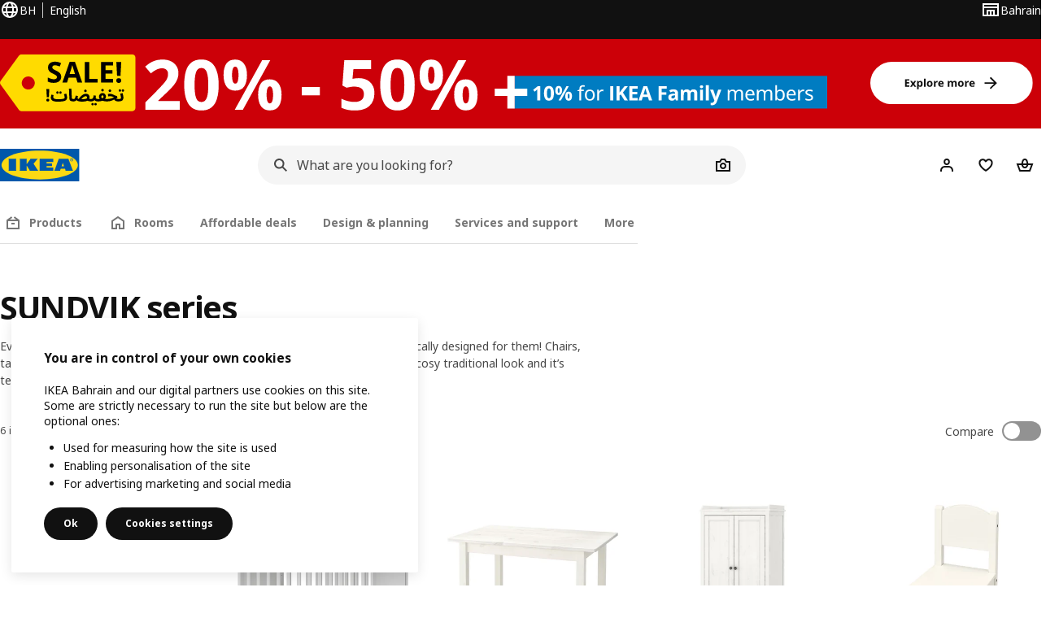

--- FILE ---
content_type: text/html; charset=utf-8
request_url: https://www.ikea.com/bh/en/cat/sundvik-series-21159/
body_size: 26065
content:
<!DOCTYPE html>
    <html lang="en-BH" dir="ltr"><head><meta charSet="UTF-8"/><meta name="viewport" content="width=device-width, initial-scale=1"/><meta name="robots" content="index, follow"/><meta name="description" content="Shop the SUNDVIK series in Bahrain for wardrobes, closets, baby cots, and diaper changing tables. Stylish and practical furniture for your baby&#x27;s room."/><meta name="keywords" content="SUNDVIK series, wardrobe,closet,cot,changing table,baby changing table,diaper changing table"/><meta property="og:title" content="SUNDVIK: Wardrobes, Baby Cots &amp; Changing Tables"/><meta property="og:type" content="product.group"/><meta property="og:url" content="https://www.ikea.com/bh/en/cat/sundvik-series-21159/"/><meta property="og:site_name" content="IKEA"/><meta property="og:image" content="https://www.ikea.com/global/assets/range-categorisation/images/sundvik-series-21159.jpeg"/><meta property="og:description" content="Shop the SUNDVIK series in Bahrain for wardrobes, closets, baby cots, and diaper changing tables. Stylish and practical furniture for your baby&#x27;s room."/><title>SUNDVIK: Wardrobes, Baby Cots &amp; Changing Tables - IKEA</title><link rel="canonical" href="https://www.ikea.com/bh/en/cat/sundvik-series-21159/"/><!-- included:https://www.ikea.com/bh/en/product-lists/v2/head-fragment.html --><link rel="preload" href="https://www.ikea.com/bh/en/product-lists/v2/plp-main-1868.js" as="script"/><link rel="stylesheet" href="https://www.ikea.com/bh/en/product-lists/v2/plp-main-1868.css"/><!-- included:https://www.ikea.com/bh/en/publicera/fragments/style-fragment.html --><link rel="stylesheet" href="https://www.ikea.com/bh/en/stylesheets/vendors.2ea6460fe080d6ee6578.css"/><link rel="stylesheet" href="https://www.ikea.com/bh/en/stylesheets/main.80a6185972df54ed3c33.css"/><!-- included:https://www.ikea.com/bh/en/products/price-package-styles.html --><link rel="stylesheet" href="https://www.ikea.com/bh/en/products/stylesheets/price-package-styles.6a7ebc3f4ba66d09358f.css"/><!-- included:https://www.ikea.com/bh/en/header-footer/style-fragment-recursive.html?request-path=$(REQUEST_PATH) --><!-- 2025-12-17T10:51:21.016Z, Navigera 24d3bc3f4f9139b2520725eef064842cdbf426c6 -->
  <!-- included:/bh/en/experiment-fragment/fragments/experiment-preload-fragment.html --><script src="https://www.ikea.com/bh/en/experiment-fragment/scripts/kickstart-L4ZW5VIT.js"></script><link rel="modulepreload" href="https://www.ikea.com/bh/en/experiment-fragment/scripts/index-ZXTUCPTR.js" />
    <link rel="stylesheet" id="nav-styles"
      data-opti-web="false"
      data-opti-default="false"
      href="https://www.ikea.com/bh/en/header-footer/styles/main.8fbac8da5177516cf04b.css">
  <link rel="stylesheet" href="https://www.ikea.com/bh/en/header-footer/styles/localisationPicker.693982a04b8beab62ad6.css">
  <link rel="stylesheet" href="https://www.ikea.com/bh/en/header-footer/styles/postalCodePicker.8e2dab8c426bfa0aa1fa.css">
  <link rel="stylesheet" href="https://www.ikea.com/bh/en/header-footer/styles/storePicker.5ae16b408d8e5c4ff580.css">
    <link rel="stylesheet" href="https://www.ikea.com/bh/en/header-footer/styles/tabsNavigation.2751237689dd703f4b2c.css">
    <link rel="stylesheet" href="https://www.ikea.com/bh/en/header-footer/styles/mobileMenu.d367b35e13fbe72e6e09.css">
  <link rel="stylesheet" href="https://www.ikea.com/bh/en/header-footer/styles/marketPicker.dd0a8af5cb4388040911.css">
  <link rel="stylesheet" href="https://www.ikea.com/bh/en/header-footer/styles/storeLocator.85393056358d9ed22da7.css">
  <link rel="stylesheet" href="https://www.ikea.com/bh/en/header-footer/styles/bouncyFooter.8ae93be7f834339eee87.css">
  
    <!-- included:/global/assets/fonts/en/font-fragment.html --><link rel="stylesheet" href="https://www.ikea.com/global/assets/fonts/en/fonts.fa002b0f.css">
    <!-- included:/bh/en/cookieconsent/header-scripts-fragment.html --><script src="https://www.ikea.com/bh/en/cookieconsent/scripts/cookieconsent-onetrust-js.js?v=mfmnn3wy"></script>
    <!-- included:/bh/en/search/v2/box-styles-fragment.html --><!-- Search Box Styles: 2025-12-16 14:58:41 CET b2f3a3a59891de4b09f1fcd06b207a4da03937e8 -->
<link rel="preconnect" href="https://sik.search.blue.cdtapps.com" crossorigin />
<link rel="stylesheet" crossorigin href="https://www.ikea.com/bh/en/search/v2/box.CPQfda2w.css">
<!-- /Search Box Styles -->

    <!-- included:/bh/en/recommendations/panels/style-fragment.html --><!-- RecommendationsStyle: version: 11b84503e74ab75416f42434041e99910658bf57, site-folder: bh/en --><link rel="stylesheet" href="https://www.ikea.com/bh/en/recommendations/panels/css/main.70e91b67.css"><!-- /RecommendationsStyle -->
  <link rel="shortcut icon" sizes="any" href="https://www.ikea.com/bh/en/static/favicon.838d8a3778e4d716eb72.ico">
  <link rel="icon" type="image/svg+xml" href="https://www.ikea.com/global/assets/logos/brand/ikea.svg">
  <meta name="robots" content="max-image-preview:large">
  <!-- included:/bh/en/marketing-tags/head-fragment.html -->
  
<script data-type="utag-data">var utag_data = {"site_platform":"m2","visit_country":"bh","visit_language":"en","page_type":"product listing","site_section":"product listing>21159","page_name":"no_page_name","page_category_level":"chapter"}</script><script type="application/ld+json">{"@context":"http://schema.org","@type":"ItemList","url":"https://www.ikea.com/bh/en/cat/sundvik-series-21159/","name":"SUNDVIK: Wardrobes, Baby Cots & Changing Tables","description":"IKEA - SUNDVIK: Wardrobes, Baby Cots & Changing Tables","numberOfItems":6,"itemListElement":[{"@type":"ListItem","position":1,"name":"SUNDVIK Cot 60x120 cm","url":"https://www.ikea.com/bh/en/p/sundvik-cot-grey-50494075/","image":{"@type":"ImageObject","url":"https://www.ikea.com/bh/en/images/products/sundvik-cot-grey__0958270_pe806085_s5.jpg"}},{"@type":"ListItem","position":2,"name":"SUNDVIK Children's table 76x50 cm","url":"https://www.ikea.com/bh/en/p/sundvik-childrens-table-white-10201673/","image":{"@type":"ImageObject","url":"https://www.ikea.com/bh/en/images/products/sundvik-childrens-table-white__0735849_pe740214_s5.jpg"}},{"@type":"ListItem","position":3,"name":"SUNDVIK Wardrobe 80x50x171 cm","url":"https://www.ikea.com/bh/en/p/sundvik-wardrobe-white-10269696/","image":{"@type":"ImageObject","url":"https://www.ikea.com/bh/en/images/products/sundvik-wardrobe-white__0626568_pe692872_s5.jpg"}},{"@type":"ListItem","position":4,"name":"SUNDVIK Children's chair","url":"https://www.ikea.com/bh/en/p/sundvik-childrens-chair-white-60196358/","image":{"@type":"ImageObject","url":"https://www.ikea.com/bh/en/images/products/sundvik-childrens-chair-white__0727928_pe735932_s5.jpg"}},{"@type":"ListItem","position":5,"name":"SUNDVIK Changing table/chest of drawers","url":"https://www.ikea.com/bh/en/p/sundvik-changing-table-chest-of-drawers-white-30591299/","image":{"@type":"ImageObject","url":"https://www.ikea.com/bh/en/images/products/sundvik-changing-table-chest-of-drawers-white__1319918_pe941016_s5.jpg"}},{"@type":"ListItem","position":6,"name":"SUNDVIK Ext bed frame with slatted bed base 80x200 cm","url":"https://www.ikea.com/bh/en/p/sundvik-ext-bed-frame-with-slatted-bed-base-white-s49046068/","image":{"@type":"ImageObject","url":"https://www.ikea.com/bh/en/images/products/sundvik-ext-bed-frame-with-slatted-bed-base-white__0637817_pe698558_s5.jpg"}}]}</script><!-- included:https://www.ikea.com/bh/en/user-generated-content/rr-pip/app/rr-pip.style-fragment-dynamic.html --><link rel="stylesheet" href="https://www.ikea.com/bh/en/user-generated-content/rr-pip/app/rr-pip.19f07189.bundle.css"/><!-- included:https://www.ikea.com/bh/en/ugc/ratings-reviews/leave-review/fragments/rr-leave-review.styles-fragment.html --><link rel="stylesheet" href="https://www.ikea.com/bh/en/ugc/ratings-reviews/leave-review/fragments/rr-leave-review.bundle-57efa100.css"><script type="module" src="/global/assets/dwf/listing/listing-fragment-loader.js"></script><link rel="stylesheet" href="/global/assets/dwf/listing/listing-fragment-loader.css"/></head><body data-is-range-page="true" class="product-listing-page"><svg class="plp-inline_svg_sprite"><symbol viewBox="0 0 24 24" id="plp-add_to_cart"><path fill-rule="evenodd" clip-rule="evenodd" d="M11.9997 4C10.2948 4 9.019 5.122 8.5418 6.7127 8.2172 7.7946 7.97 8.9013 7.7083 10H1.5566l3.7501 10h9.6931v-2h-8.307l-2.2501-6h3.3251c.6634 2.1065 1.7665 4 4.2319 4 2.4653 0 3.5685-1.8935 4.2318-4h3.3252l-.375 1h2.136l1.125-3H16.291c-.2617-1.0987-.5089-2.2054-.8335-3.2873C14.9803 5.122 13.7045 4 11.9997 4zm2.2348 6c-.2293-.9532-.5299-2.1701-.6927-2.7127C13.3155 6.533 12.8255 6 11.9997 6s-1.3159.533-1.5422 1.2873C10.2947 7.83 9.9941 9.0468 9.7648 10h4.4697zm-4.361 2h4.2523c-.3635 1.0612-.8841 2-2.1261 2-1.2421 0-1.7627-.9388-2.1262-2z"></path><path d="M19.9998 14h-2v2h-2v2h2v2h2v-2h2v-2h-2v-2z"></path></symbol><symbol viewBox="0 0 24 24" id="plp-add_to_cart_checkmark"><path fill-rule="evenodd" clip-rule="evenodd" d="M19.707 7.7072 10 17.4142l-5.707-5.707 1.4142-1.4142L10 14.5858l8.2928-8.2928 1.4142 1.4142z"></path></symbol><symbol viewBox="0 0 24 24" id="plp-add_to_favourites"><path fill-rule="evenodd" clip-rule="evenodd" d="M19.205 5.599c.9541.954 1.4145 2.2788 1.4191 3.6137 0 3.0657-2.2028 5.7259-4.1367 7.5015-1.2156 1.1161-2.5544 2.1393-3.9813 2.9729L12 20.001l-.501-.3088c-.9745-.5626-1.8878-1.2273-2.7655-1.9296-1.1393-.9117-2.4592-2.1279-3.5017-3.5531-1.0375-1.4183-1.8594-3.1249-1.8597-4.9957-.0025-1.2512.3936-2.5894 1.419-3.6149 1.8976-1.8975 4.974-1.8975 6.8716 0l.3347.3347.336-.3347c1.8728-1.8722 4.9989-1.8727 6.8716 0zm-7.2069 12.0516c.6695-.43 1.9102-1.2835 3.1366-2.4096 1.8786-1.7247 3.4884-3.8702 3.4894-6.0264-.0037-.849-.2644-1.6326-.8333-2.2015-1.1036-1.1035-2.9413-1.0999-4.0445.0014l-1.7517 1.7448-1.7461-1.7462c-1.1165-1.1164-2.9267-1.1164-4.0431 0-1.6837 1.6837-.5313 4.4136.6406 6.0156.8996 1.2298 2.0728 2.3207 3.137 3.1722a24.3826 24.3826 0 0 0 2.0151 1.4497z"></path></symbol><symbol viewBox="0 0 24 24" id="plp-add_to_favourites_filled"><path fill-rule="evenodd" clip-rule="evenodd" d="M19.205 5.599c.9541.954 1.4145 2.2788 1.4191 3.6137 0 3.0657-2.2028 5.7259-4.1367 7.5015-1.2156 1.1161-2.5544 2.1393-3.9813 2.9729L12 20.001l-.501-.3088c-.9745-.5626-1.8878-1.2273-2.7655-1.9296-1.1393-.9117-2.4592-2.1279-3.5017-3.5531-1.0375-1.4183-1.8594-3.1249-1.8597-4.9957-.0025-1.2512.3936-2.5894 1.419-3.6149 1.8976-1.8975 4.974-1.8975 6.8716 0l.3347.3347.336-.3347c1.8728-1.8722 4.9989-1.8727 6.8716 0z"></path></symbol></svg><script src="https://www.ikea.com/bh/en/product-lists/v2/persisted-state-min-height-plp-1.js"></script><!-- included:https://www.ikea.com/bh/en/header-footer/header-collapsed-fragment-recursive.html --><!-- 2025-12-17T10:51:21.045Z, Navigera 24d3bc3f4f9139b2520725eef064842cdbf426c6 -->
  <a href="#hnf-content" class="hnf-skip-to-content hnf-btn hnf-btn--secondary">
    <span class="hnf-btn__inner">
      <span class="hnf-btn__label">Skip to main content</span>
    </span>
  </a>
    <header>
      <div class="hnf-messages">
        <!-- included:/bh/en/header-footer/global-message-fragment.html -->
        <div class="hnf-content-container hnf-utilities">
          <div class="hnf-utilities__wrapper">
            <div id="hnf-header-localisationpicker" class="hnf-utilities__block hnf-utilities__block--localisation">
              <div class="hnf-utilities__localisation-button" data-props="{&quot;languages&quot;:[{&quot;language&quot;:&quot;English&quot;,&quot;homeUrl&quot;:&quot;https://www.ikea.com/bh/en/&quot;},{&quot;language&quot;:&quot;العربية&quot;,&quot;homeUrl&quot;:&quot;https://www.ikea.com/bh/ar/&quot;}],&quot;ecomMarket&quot;:true,&quot;localeStrings&quot;:{&quot;CLOSE_MODAL&quot;:&quot;Close&quot;,&quot;LOCALISATION_CANCEL_MODAL&quot;:&quot;Cancel&quot;,&quot;LOCALISATION_SELECT_LANGUAGE&quot;:&quot;Select your preferred language&quot;,&quot;LOCALISATION_CURRENT_STORE_HEADING&quot;:&quot;You&#x27;re in the Bahrain online store&quot;,&quot;LOCALISATION_CHANGE_COUNTRY_LINK&quot;:&quot;Change country/region&quot;,&quot;LOCALISATION_CHANGE_COUNTRY_DISCLAIMER&quot;:&quot;Your shopping bag will empty if you change to a different country/region.&quot;},&quot;alignment&quot;:&quot;left&quot;}">
                <a href="#" class="hnf-link hnf-link--subtle hnf-link--white" role="button" aria-label="Change language or country/region, current language is English" aria-haspopup="dialog">
                  <svg viewBox="0 0 24 24" focusable="false" width="24" height="24" data-skapa="ssr-icon@11.2.0" aria-hidden="true" class="hnf-svg-icon hnf-btn__icon"><path fill-rule="evenodd" clip-rule="evenodd" d="M13.7467 18.1766C12.9482 19.7737 12.2151 20 12 20c-.2151 0-.9482-.2263-1.7467-1.8234-.3065-.6131-.5745-1.3473-.7831-2.1766h5.0596c-.2086.8293-.4766 1.5635-.7831 2.1766zM14.8885 14h-5.777A17.7354 17.7354 0 0 1 9 12c0-.6949.0392-1.3641.1115-2h5.777c.0723.6359.1115 1.3051.1115 2 0 .6949-.0392 1.3641-.1115 2zm1.6955 2c-.2658 1.2166-.6492 2.307-1.1213 3.2138A8.0347 8.0347 0 0 0 18.9297 16H16.584zm3.164-2H16.9c.0656-.6462.1-1.3151.1-2 0-.6849-.0344-1.3538-.1-2h2.848A8.0156 8.0156 0 0 1 20 12a8.0156 8.0156 0 0 1-.252 2zm-.8183-6a8.035 8.035 0 0 0-3.467-3.2138c.4721.9068.8555 1.9972 1.1213 3.2138h2.3457zm-4.3999 0c-.2086-.8293-.4766-1.5635-.7831-2.1766C12.9482 4.2264 12.2151 4 12 4c-.2151 0-.9482.2263-1.7467 1.8234-.3065.613-.5745 1.3473-.7831 2.1766h5.0596zM7.416 8c.2658-1.2166.6491-2.307 1.1213-3.2138A8.035 8.035 0 0 0 5.0703 8H7.416zm-3.164 2A8.0147 8.0147 0 0 0 4 12c0 .6906.0875 1.3608.252 2H7.1a19.829 19.829 0 0 1-.1-2c0-.6849.0344-1.3538.1-2H4.252zm3.164 6H5.0704a8.0347 8.0347 0 0 0 3.467 3.2138C8.0651 18.307 7.6818 17.2166 7.4161 16zM22 12c0-5.5229-4.4772-10-10-10C6.4771 2 2 6.4771 2 12c0 5.5228 4.4771 10 10 10 5.5228 0 10-4.4772 10-10z"></path></svg>
                  <span>EN</span>
                  <span>BH<span>English</span></span>
                </a>
              </div>
            </div>
            <div class="hnf-utilities__block hnf-utilities__block--vp"></div>
            <div class="hnf-utilities__block hnf-utilities__block--pickers hnf-utilities__block--pickers--single">
                <div id="hnf-header-storepicker" data-props="{&quot;weekStartDay&quot;:&quot;MON&quot;,&quot;preSelectedStoreId&quot;:&quot;491&quot;,&quot;messages&quot;:[],&quot;localeStrings&quot;:{&quot;SELECT_STORE_HEADING&quot;:&quot;Select store&quot;,&quot;SELECT_STORE_TEXT&quot;:&quot;Find your preferred store to learn about its opening hours, stock availability, and relevant offers.&quot;,&quot;SEARCH_PLACEHOLDER&quot;:&quot;Search by location&quot;,&quot;CURRENT_LOCATION&quot;:&quot;Use your current location&quot;,&quot;CURRENT_LOCATION_QUERY&quot;:&quot;Current location&quot;,&quot;CURRENT_LOCATION_FAIL_HEADING&quot;:&quot;Unable to locate you&quot;,&quot;CURRENT_LOCATION_FAIL_TEXT&quot;:&quot;Make sure you&#x27;ve allowed your browser to access your current location and try again.&quot;,&quot;STORES_SORTED_BY&quot;:&quot;Stores are sorted by distance to {{location}}&quot;,&quot;SEARCH_NO_HITS_HEADING&quot;:&quot;Location not found&quot;,&quot;SEARCH_NO_HITS_TEXT&quot;:&quot;Enter a valid location in your country/region and try again.&quot;,&quot;CLOSE_MODAL&quot;:&quot;Close&quot;,&quot;CLEAR_SEARCH&quot;:&quot;Clear store search&quot;,&quot;DISTANCE_AWAY&quot;:&quot;{{distance}} km away&quot;,&quot;GET_DIRECTIONS&quot;:&quot;Get directions&quot;,&quot;VISIT_STORE_PAGE&quot;:&quot;Visit store page&quot;,&quot;TIMESPAN_FORMAT&quot;:&quot;{{from}} - {{to}}&quot;,&quot;SELECT_STORE&quot;:&quot;Select store&quot;,&quot;OPEN_TODAY&quot;:&quot;Open today {{from - to}}&quot;,&quot;OPEN_UNTIL&quot;:&quot;Open until {{closing time}}&quot;,&quot;OPEN_TOMORROW&quot;:&quot;Open tomorrow {{from - to}}&quot;,&quot;OPEN_24H&quot;:&quot;Open 24 hours&quot;,&quot;OPEN_TODAY_24H&quot;:&quot;Open 24 hours today&quot;,&quot;OPEN_TOMORROW_24H&quot;:&quot;Open 24 hours tomorrow&quot;,&quot;CHOOSE_DIFFERENT_STORE&quot;:&quot;Choose a different store&quot;,&quot;WEEKDAY_MON&quot;:&quot;Mon&quot;,&quot;WEEKDAY_TUE&quot;:&quot;Tue&quot;,&quot;WEEKDAY_WED&quot;:&quot;Wed&quot;,&quot;WEEKDAY_THU&quot;:&quot;Thu&quot;,&quot;WEEKDAY_FRI&quot;:&quot;Fri&quot;,&quot;WEEKDAY_SAT&quot;:&quot;Sat&quot;,&quot;WEEKDAY_SUN&quot;:&quot;Sun&quot;,&quot;HOURS_CLOSED&quot;:&quot;Closed&quot;,&quot;HOURS_NORMAL&quot;:&quot;Normal opening hours&quot;,&quot;HOURS_DEVIATIONS&quot;:&quot;Exceptional opening hours&quot;}}">
                  <a href="#" class="hnf-link hnf-link--white hnf-link--subtle hnf-utilities__storepicker-button" role="button" aria-label="Select store" aria-haspopup="dialog">
                    <svg viewBox="0 0 24 24" focusable="false" width="24" height="24" data-skapa="ssr-icon@11.2.0" aria-hidden="true" class="hnf-svg-icon"><path fill-rule="evenodd" clip-rule="evenodd" d="M2 4v16h20V4H2zm2 4V6h16v2H4zm0 2v8h3v-6h10v6h3v-8H4zm11 4h-2v4h2v-4zm-4 0H9v4h2v-4z"></path></svg>
                    <span class="hnf-utilities__value">Select store</span>
                  </a>
                </div>
            </div>
          </div>
        </div>
      </div>
    
      <div class="hnf-header hnf-header--store hnf-header--nextnav">
        <div class="hnf-content-container hnf-header__container hnf-page-container__main">
          <div class="hnf-header__logo">
            <a href="https://www.ikea.com/bh/en/" class="hnf-link" data-tracking-label="ikea-logo" aria-label="IKEA Home">
              <img src="https://www.ikea.com/global/assets/logos/brand/ikea.svg" alt="" fetchpriority="high">
            </a>
          </div>
              <div class="hnf-header__search">
                <!-- included:/bh/en/search/v2/box-fragment.html --><div data-namespace="search-box" data-version="b2f3a3a59891de4b09f1fcd06b207a4da03937e8" data-baseurl="https://www.ikea.com" data-locale="en-BH"><div data-id="box-mount" class="search-box-container"><div class="search-box-wrapper"><form role="search" action="https://www.ikea.com/bh/en/search/" class="search-box-form"><div class="search-box-search search-box-search--focus-with-clear search-box-search--medium"><svg viewBox="0 0 24 24" focusable="false" width="24" height="24" data-skapa="ssr-icon@11.2.0" aria-hidden="true" class="search-box-svg-icon search-box-search__icon"><path fill-rule="evenodd" clip-rule="evenodd" d="M13.9804 15.3946c-1.0361.7502-2.3099 1.1925-3.6869 1.1925C6.8177 16.5871 4 13.7694 4 10.2935 4 6.8177 6.8177 4 10.2935 4c3.4759 0 6.2936 2.8177 6.2936 6.2935 0 1.377-.4423 2.6508-1.1925 3.6869l4.6016 4.6016-1.4142 1.4142-4.6016-4.6016zm.6067-5.1011c0 2.3713-1.9223 4.2936-4.2936 4.2936C7.9223 14.5871 6 12.6648 6 10.2935 6 7.9223 7.9223 6 10.2935 6c2.3713 0 4.2936 1.9223 4.2936 4.2935z"></path></svg><input id="ikea-search-input" type="search" placeholder="What are you looking for?" aria-label="Search for products, inspiration or new arrivals" data-skapa="search@11.0.6" name="q" role="combobox" aria-autocomplete="list" aria-expanded="false" aria-controls="search-box-dropdown-wrapper" autocorrect="off" autocomplete="off" class="search-box-typography-label-l search-box-typography-regular search-box-search__input"><button disabled="" type="button" data-skapa="button@19.0.6" aria-hidden="true" class="search-box-btn search-box-btn--xsmall search-box-btn--icon-tertiary search-box-search__action search-box-search__clear"><span class="search-box-typography-label-s search-box-btn__inner"><svg viewBox="0 0 24 24" focusable="false" width="24" height="24" data-skapa="ssr-icon@11.2.0" aria-hidden="true" class="search-box-svg-icon search-box-btn__icon"><path fill-rule="evenodd" clip-rule="evenodd" d="m12.0006 13.4148 2.8283 2.8283 1.4142-1.4142-2.8283-2.8283 2.8283-2.8283-1.4142-1.4142-2.8283 2.8283L9.172 7.7578 7.7578 9.172l2.8286 2.8286-2.8286 2.8285 1.4142 1.4143 2.8286-2.8286z"></path></svg><span class="search-box-btn__label">Clear the search input field</span></span></button><div class="search-box-search__actions"></div><span aria-hidden="true" class="search-box-search__divider search-box-search__divider--hidden"></span><button disabled="" type="submit" data-skapa="button@19.0.6" aria-hidden="true" class="search-box-btn search-box-btn--xsmall search-box-btn--icon-tertiary search-box-search__action"><span class="search-box-typography-label-s search-box-btn__inner"><svg viewBox="0 0 24 24" focusable="false" width="24" height="24" data-skapa="ssr-icon@11.2.0" aria-hidden="true" class="search-box-svg-icon search-box-btn__icon"><path fill-rule="evenodd" clip-rule="evenodd" d="M13.9804 15.3946c-1.0361.7502-2.3099 1.1925-3.6869 1.1925C6.8177 16.5871 4 13.7694 4 10.2935 4 6.8177 6.8177 4 10.2935 4c3.4759 0 6.2936 2.8177 6.2936 6.2935 0 1.377-.4423 2.6508-1.1925 3.6869l4.6016 4.6016-1.4142 1.4142-4.6016-4.6016zm.6067-5.1011c0 2.3713-1.9223 4.2936-4.2936 4.2936C7.9223 14.5871 6 12.6648 6 10.2935 6 7.9223 7.9223 6 10.2935 6c2.3713 0 4.2936 1.9223 4.2936 4.2935z"></path></svg><span class="search-box-btn__label">Search</span></span></button></div></form></div><div id="search-box-dropdown-wrapper" aria-live="polite" aria-atomic="true"></div></div>
  
</div>

              </div>
          <div role="navigation" aria-label="shopping-links" class="hnf-header__icons" data-shopping-links>
                <div class="hnf-header__search-btn">
                  <button type="button" class="hnf-btn hnf-btn--small hnf-btn--icon-tertiary" aria-expanded="false" aria-label="Search">
                    <span class="hnf-btn__inner">
                      <svg viewBox="0 0 24 24" focusable="false" width="24" height="24" data-skapa="ssr-icon@11.2.0" aria-hidden="true" class="hnf-svg-icon"><path fill-rule="evenodd" clip-rule="evenodd" d="M13.9804 15.3946c-1.0361.7502-2.3099 1.1925-3.6869 1.1925C6.8177 16.5871 4 13.7694 4 10.2935 4 6.8177 6.8177 4 10.2935 4c3.4759 0 6.2936 2.8177 6.2936 6.2935 0 1.377-.4423 2.6508-1.1925 3.6869l4.6016 4.6016-1.4142 1.4142-4.6016-4.6016zm.6067-5.1011c0 2.3713-1.9223 4.2936-4.2936 4.2936C7.9223 14.5871 6 12.6648 6 10.2935 6 7.9223 7.9223 6 10.2935 6c2.3713 0 4.2936 1.9223 4.2936 4.2935z"></path></svg>
                    </span>
                  </button>
                </div>
              <div id="hnf-header-profile" class="hnf-header__profile-link">
                  <a href="https://securema.ikea.com/bh/en/auth/login" class="hnf-btn hnf-btn--small hnf-btn--icon-tertiary hnf-header__profile-link__default" role="button" aria-haspopup="dialog" rel="nofollow" data-tracking-label="profile" data-profile-link>
                    <span class="hnf-btn__inner">
                      <svg viewBox="0 0 24 24" focusable="false" width="24" height="24" data-skapa="ssr-icon@11.2.0" aria-hidden="true" class="hnf-svg-icon hnf-btn__icon hnf-person__icon"><path fill-rule="evenodd" clip-rule="evenodd" d="M10.6724 6.4678c.2734-.2812.6804-.4707 1.3493-.4707.3971 0 .705.0838.9529.2225.241.1348.4379.3311.5934.6193l.0033.006c.1394.2541.237.6185.237 1.1403 0 .7856-.2046 1.2451-.4796 1.5278l-.0048.005c-.2759.2876-.679.4764-1.334.4764-.3857 0-.6962-.082-.956-.2241-.2388-.1344-.4342-.3293-.5888-.6147-.1454-.275-.2419-.652-.2419-1.1704 0-.7902.2035-1.2442.4692-1.5174zm1.3493-2.4717c-1.0834 0-2.054.3262-2.7838 1.0766-.7376.7583-1.0358 1.781-1.0358 2.9125 0 .7656.1431 1.483.4773 2.112l.0031.0058c.3249.602.785 1.084 1.3777 1.4154l.0062.0035c.5874.323 1.2368.4736 1.9235.4736 1.0818 0 2.0484-.3333 2.7755-1.0896.7406-.7627 1.044-1.786 1.044-2.9207 0-.7629-.1421-1.4784-.482-2.0996-.3247-.6006-.7844-1.0815-1.376-1.4125-.5858-.3276-1.2388-.477-1.9297-.477zM6.4691 16.8582c.2983-.5803.7228-1.0273 1.29-1.3572.5582-.3191 1.2834-.5049 2.2209-.5049h4.04c.9375 0 1.6626.1858 2.2209.5049.5672.3299.9917.7769 1.29 1.3572.3031.5896.4691 1.2936.4691 2.1379v1h2v-1c0-1.1122-.2205-2.1384-.6904-3.0523a5.3218 5.3218 0 0 0-2.0722-2.1769c-.9279-.5315-2.0157-.7708-3.2174-.7708H9.98c-1.1145 0-2.2483.212-3.2225.7737-.8982.5215-1.5928 1.2515-2.0671 2.174C4.2205 16.8577 4 17.8839 4 18.9961v1h2v-1c0-.8443.166-1.5483.4691-2.1379z"></path></svg>
                      <span class="hnf-btn__label">Hej! Log in</span>
                    </span>
                  </a>
              </div>
            
                <div class="hnf-header__shopping-list-link" data-shoppinglist-icon="heart">
                  <a class="hnf-btn hnf-btn--small hnf-btn--icon-tertiary" href="https://securema.ikea.com/bh/en/favourites/list" aria-label="Wish list" rel="nofollow" data-tracking-label="shopping-list">
                    <span class="hnf-btn__inner js-shopping-list-icon" data-market-code="en-BH">
                      <svg viewBox="0 0 24 24" focusable="false" width="24" height="24" data-skapa="ssr-icon@11.2.0" aria-hidden="true" class="hnf-svg-icon hnf-btn__icon hnf-svg-icon hnf-svg-icon--heart"><path fill-rule="evenodd" clip-rule="evenodd" d="M19.205 5.599c.9541.954 1.4145 2.2788 1.4191 3.6137 0 3.0657-2.2028 5.7259-4.1367 7.5015-1.2156 1.1161-2.5544 2.1393-3.9813 2.9729L12 20.001l-.501-.3088c-.9745-.5626-1.8878-1.2273-2.7655-1.9296-1.1393-.9117-2.4592-2.1279-3.5017-3.5531-1.0375-1.4183-1.8594-3.1249-1.8597-4.9957-.0025-1.2512.3936-2.5894 1.419-3.6149 1.8976-1.8975 4.974-1.8975 6.8716 0l.3347.3347.336-.3347c1.8728-1.8722 4.9989-1.8727 6.8716 0zm-7.2069 12.0516c.6695-.43 1.9102-1.2835 3.1366-2.4096 1.8786-1.7247 3.4884-3.8702 3.4894-6.0264-.0037-.849-.2644-1.6326-.8333-2.2015-1.1036-1.1035-2.9413-1.0999-4.0445.0014l-1.7517 1.7448-1.7461-1.7462c-1.1165-1.1164-2.9267-1.1164-4.0431 0-1.6837 1.6837-.5313 4.4136.6406 6.0156.8996 1.2298 2.0728 2.3207 3.137 3.1722a24.3826 24.3826 0 0 0 2.0151 1.4497z"></path></svg>
                      <svg viewBox="0 0 24 24" focusable="false" width="24" height="24" data-skapa="ssr-icon@11.2.0" aria-hidden="true" class="hnf-svg-icon hnf-btn__icon hnf-svg-icon--heart-filled-red hnf-svg-icon--hidden"><path fill-rule="evenodd" clip-rule="evenodd" d="M19.205 5.599c.9541.954 1.4145 2.2788 1.4191 3.6137 0 3.0657-2.2028 5.7259-4.1367 7.5015-1.2156 1.1161-2.5544 2.1393-3.9813 2.9729L12 20.001l-.501-.3088c-.9745-.5626-1.8878-1.2273-2.7655-1.9296-1.1393-.9117-2.4592-2.1279-3.5017-3.5531-1.0375-1.4183-1.8594-3.1249-1.8597-4.9957-.0025-1.2512.3936-2.5894 1.419-3.6149 1.8976-1.8975 4.974-1.8975 6.8716 0l.3347.3347.336-.3347c1.8728-1.8722 4.9989-1.8727 6.8716 0z" fill="#CC0008"></path></svg>
                      <span class="hnf-btn__label">Wish list</span>
                    </span>
                  </a>
                </div>
              <div class="hnf-header__shopping-cart-link">
                <a class="hnf-btn hnf-btn--small hnf-btn--icon-tertiary" href="https://securema.ikea.com/bh/en/shoppingbag" aria-label="Shopping bag" rel="nofollow" data-tracking-label="shopping-bag">
                  <span class="hnf-btn__inner js-shopping-cart-icon" data-market-code="en-BH" data-label-default="Shopping bag" data-label-items="{{numberOfItems}} items">
                    <span class="hnf-header__cart-counter hnf-header__cart-counter--hidden"></span>
                      <svg viewBox="0 0 24 24" focusable="false" width="24" height="24" data-skapa="ssr-icon@11.2.0" aria-hidden="true" class="hnf-svg-icon hnf-svg-bag-default hnf-btn__icon"><path fill-rule="evenodd" clip-rule="evenodd" d="M11.9997 4c1.7048 0 2.9806 1.122 3.4578 2.7127.3246 1.0819.5718 2.1886.8335 3.2873h6.1517l-3.75 10H5.3067l-3.75-10h6.1516c.2617-1.0987.509-2.2054.8335-3.2873C9.019 5.122 10.2948 4 11.9997 4zm2.2348 6H9.7648c.2293-.9532.5299-2.1701.6927-2.7127C10.6838 6.533 11.1739 6 11.9997 6s1.3158.533 1.5421 1.2873c.1628.5426.4634 1.7595.6927 2.7127zm-9.7918 2 2.25 6h10.614l2.25-6h-3.3252c-.6633 2.1065-1.7665 4-4.2318 4-2.4654 0-3.5686-1.8935-4.2319-4h-3.325zm5.4308 0c.3635 1.0612.8841 2 2.1262 2 1.242 0 1.7626-.9388 2.1261-2H9.8735z"></path></svg>
                    <span class="hnf-btn__label">Shopping bag</span>
                  </span>
                </a>
              </div>
            <div class="hnf-header__hamburger">
              <button type="button" class="hnf-btn hnf-btn--small hnf-btn--icon-tertiary" aria-label="Open the navigation menu">
                <span class="hnf-btn__inner">
                  <svg viewBox="0 0 24 24" focusable="false" width="24" height="24" data-skapa="ssr-icon@11.2.0" aria-hidden="true" class="hnf-svg-icon hnf-btn__icon"><path fill-rule="evenodd" clip-rule="evenodd" d="M20 8H4V6h16v2zm0 5H4v-2h16v2zm0 5H4v-2h16v2z"></path></svg>
                </span>
              </button>
            </div>
          </div>
        </div>
      </div>
    </header>
    <div id="hnf-header-filler"></div>  <aside
        class='hnf-mobile-menu hnf-mobile-menu--hidden'
        aria-hidden='true'
        data-ios='https://www.ikea.com/bh/en/static/ios.9c0d083af5c38081ba26.png'
        data-android='https://www.ikea.com/bh/en/static/android.997339e975ada2091941.png'
      >
        <script type="text/hydration">{"primary":[{"title":"Products","link":"https://www.ikea.com/bh/en/cat/all-products-products/","items":[]},{"title":"Rooms","link":"https://www.ikea.com/bh/en/rooms/","items":[{"title":"Bedroom","link":"https://www.ikea.com/bh/en/rooms/bedroom/","image":"https://www.ikea.com/ext/ingkadam/m/78e176bd7f60e31/original/PH205470.jpg","roomRelatedCategories":[{"type":"cat","id":"10451","title":"Chests of drawers","image":"https://www.ikea.com/global/assets/range-categorisation/images/chests-of-drawers-10451.jpeg"},{"type":"cat","id":"19086","title":"PAX modular wardrobe","image":"https://www.ikea.com/global/assets/range-categorisation/images/pax-system-19086.jpeg"},{"type":"cat","id":"19053","title":"Wardrobes","image":"https://www.ikea.com/global/assets/range-categorisation/images/wardrobes-19053.jpeg"},{"type":"cat","id":"10452","title":"Clothes organisers","image":"https://www.ikea.com/global/assets/range-categorisation/images/clothes-organisers-10452.jpeg"},{"type":"cat","id":"bm003","title":"Beds","image":"https://www.ikea.com/global/assets/range-categorisation/images/beds-bm003.jpeg"},{"type":"cat","id":"bm002","title":"Mattresses","image":"https://www.ikea.com/global/assets/range-categorisation/images/mattresses-bm002.jpeg"},{"type":"cat","id":"tl004","title":"Bedding","image":"https://www.ikea.com/global/assets/range-categorisation/images/bedding-tl004.jpeg"},{"type":"cat","id":"20489","title":"Mirrors","image":"https://www.ikea.com/global/assets/range-categorisation/images/mirrors-20489.jpeg"},{"type":"cat","id":"16284","title":"Double beds","image":"https://www.ikea.com/global/assets/range-categorisation/images/double-beds-16284.jpeg"},{"type":"cat","id":"19037","title":"Guest beds & day beds","image":"https://www.ikea.com/global/assets/range-categorisation/images/guest-beds-day-beds-19037.jpeg"},{"type":"cat","id":"16285","title":"Single beds","image":"https://www.ikea.com/global/assets/range-categorisation/images/single-beds-16285.jpeg"},{"type":"cat","id":"20657","title":"Dressing tables","image":"https://www.ikea.com/global/assets/range-categorisation/images/dressing-tables-20657.jpeg"},{"type":"cat","id":"li002","title":"Lamps","image":"https://www.ikea.com/global/assets/range-categorisation/images/lamps-li002.jpeg"},{"type":"cat","id":"tl002","title":"Curtains & blinds","image":"https://www.ikea.com/global/assets/range-categorisation/images/curtains-blinds-tl002.jpeg"}]},{"title":"Home office","link":"https://www.ikea.com/bh/en/rooms/home-office/","image":"https://www.ikea.com/ext/ingkadam/m/2de62ac82c6e0203/original/PH205284.jpg","roomRelatedCategories":[{"type":"cat","id":"20651","title":"Desks for home","image":"https://www.ikea.com/global/assets/range-categorisation/images/desks-for-home-20651.jpeg"},{"type":"cat","id":"11811","title":"Table bar system","image":"https://www.ikea.com/global/assets/range-categorisation/images/table-bar-system-11811.jpeg"},{"type":"cat","id":"24830","title":"Laptop tables","image":"https://www.ikea.com/global/assets/range-categorisation/images/laptop-tables-24830.jpeg"},{"type":"cat","id":"10573","title":"Desk organisers & accessories","image":"https://www.ikea.com/global/assets/range-categorisation/images/desk-accessories-10573.jpeg"},{"type":"cat","id":"20652","title":"Desk chairs","image":"https://www.ikea.com/global/assets/range-categorisation/images/desk-chairs-20652.jpeg"},{"type":"cat","id":"11465","title":"Shelving units","image":"https://www.ikea.com/global/assets/range-categorisation/images/shelving-units-11465.jpeg"},{"type":"cat","id":"10551","title":"Paper & media organisers","image":"https://www.ikea.com/global/assets/range-categorisation/images/paper-media-organisers-10551.jpeg"},{"type":"cat","id":"10574","title":"Noticeboards","image":"https://www.ikea.com/global/assets/range-categorisation/images/noticeboards-10574.jpeg"},{"type":"cat","id":"10732","title":"Table lamps","image":"https://www.ikea.com/global/assets/range-categorisation/images/table-lamps-10732.jpeg"}]},{"title":"Outdoor","link":"https://www.ikea.com/bh/en/rooms/outdoor/","image":"https://www.ikea.com/ext/ingkadam/m/12af62aa3e906666/original/PH205175.jpg","roomRelatedCategories":[{"type":"cat","id":"21967","title":"Outdoor dining sets","image":"https://www.ikea.com/global/assets/range-categorisation/images/outdoor-dining-sets-21967.jpeg"},{"type":"cat","id":"21966","title":"Outdoor dining chairs","image":"https://www.ikea.com/global/assets/range-categorisation/images/outdoor-dining-chairs-21966.jpeg"},{"type":"cat","id":"21965","title":"Outdoor dining tables","image":"https://www.ikea.com/global/assets/range-categorisation/images/outdoor-dining-tables-21965.jpeg"},{"type":"cat","id":"700192","title":"Outdoor coffee & side tables","image":"https://www.ikea.com/global/assets/range-categorisation/images/outdoor-coffee-side-tables-700192.jpeg"},{"type":"cat","id":"21959","title":"Lounging & relaxing furniture","image":"https://www.ikea.com/global/assets/range-categorisation/images/outdoor-sofas-21959.jpeg"},{"type":"cat","id":"21960","title":"Outdoor sofa sets","image":"https://www.ikea.com/global/assets/range-categorisation/images/outdoor-sofa-sets-21960.jpeg"},{"type":"cat","id":"46400","title":"Outdoor seat cushions","image":"https://www.ikea.com/global/assets/range-categorisation/images/outdoor-seat-cushions-46400.jpeg"},{"type":"cat","id":"21957","title":"Outdoor flooring","image":"https://www.ikea.com/global/assets/range-categorisation/images/outdoor-flooring-21957.jpeg"},{"type":"cat","id":"34204","title":"Outdoor rugs","image":"https://www.ikea.com/global/assets/range-categorisation/images/outdoor-rugs-34204.jpeg"},{"type":"cat","id":"34205","title":"Outdoor furniture covers & care","image":"https://www.ikea.com/global/assets/range-categorisation/images/outdoor-furniture-covers-care-34205.jpeg"},{"type":"cat","id":"21963","title":"Sun loungers & hammocks","image":"https://www.ikea.com/global/assets/range-categorisation/images/sun-loungers-hammocks-21963.jpeg"},{"type":"cat","id":"24898","title":"Barbecue grills","image":"https://www.ikea.com/global/assets/range-categorisation/images/bbq-grills-24898.jpeg"},{"type":"cat","id":"31787","title":"Outdoor pots & accessories","image":"https://www.ikea.com/global/assets/range-categorisation/images/outdoor-pots-accessories-31787.jpeg"},{"type":"cat","id":"17887","title":"Parasols & gazebos","image":"https://www.ikea.com/global/assets/range-categorisation/images/parasols-gazebos-17887.jpeg"},{"type":"cat","id":"42924","title":"Picnic & on-the-go","image":"https://www.ikea.com/global/assets/range-categorisation/images/picnic-on-the-go-42924.jpeg"},{"type":"cat","id":"37899","title":"Children's outdoor furniture","image":"https://www.ikea.com/global/assets/range-categorisation/images/childrens-outdoor-furniture-37899.jpeg"},{"type":"cat","id":"17897","title":"Outdoor lighting","image":"https://www.ikea.com/global/assets/range-categorisation/images/outdoor-lighting-17897.jpeg"}]},{"title":"Living room","link":"https://www.ikea.com/bh/en/rooms/living-room/","image":"https://www.ikea.com/ext/ingkadam/m/6f2cedb315dd4187/original/PH201496.jpg","roomRelatedCategories":[{"type":"cat","id":"fu003","title":"Sofas","image":"https://www.ikea.com/global/assets/range-categorisation/images/sofas-fu003.jpeg"},{"type":"cat","id":"fu006","title":"Armchairs & chaise longues","image":"https://www.ikea.com/global/assets/range-categorisation/images/armchairs-chaise-longues-fu006.jpeg"},{"type":"cat","id":"10705","title":"Coffee & side tables","image":"https://www.ikea.com/global/assets/range-categorisation/images/coffee-side-tables-10705.jpeg"},{"type":"cat","id":"10810","title":"TV benches","image":"https://www.ikea.com/global/assets/range-categorisation/images/tv-benches-10810.jpeg"},{"type":"cat","id":"11465","title":"Shelving units","image":"https://www.ikea.com/global/assets/range-categorisation/images/shelving-units-11465.jpeg"},{"type":"cat","id":"10382","title":"Bookcases","image":"https://www.ikea.com/global/assets/range-categorisation/images/bookcases-10382.jpeg"},{"type":"cat","id":"46053","title":"BESTÅ storage system","image":"https://www.ikea.com/global/assets/range-categorisation/images/besta-storage-system-46053.jpeg"},{"type":"cat","id":"tl002","title":"Curtains & blinds","image":"https://www.ikea.com/global/assets/range-categorisation/images/curtains-blinds-tl002.jpeg"},{"type":"cat","id":"10659","title":"Cushions & cushion covers","image":"https://www.ikea.com/global/assets/range-categorisation/images/cushions-cushion-covers-10659.jpeg"},{"type":"cat","id":"20528","title":"Blankets & throws","image":"https://www.ikea.com/global/assets/range-categorisation/images/blankets-throws-20528.jpeg"},{"type":"cat","id":"10731","title":"Floor lamps","image":"https://www.ikea.com/global/assets/range-categorisation/images/floor-lamps-10731.jpeg"},{"type":"cat","id":"10732","title":"Table lamps","image":"https://www.ikea.com/global/assets/range-categorisation/images/table-lamps-10732.jpeg"},{"type":"cat","id":"10653","title":"Rugs","image":"https://www.ikea.com/global/assets/range-categorisation/images/rugs-10653.jpeg"},{"type":"cat","id":"de001","title":"Decoration","image":"https://www.ikea.com/global/assets/range-categorisation/images/decoration-de001.jpeg"},{"type":"cat","id":"10475","title":"TV & media furniture","image":"https://www.ikea.com/global/assets/range-categorisation/images/tv-media-furniture-10475.jpeg"}]},{"title":"Dining","link":"https://www.ikea.com/bh/en/rooms/dining/","image":"https://www.ikea.com/ext/ingkadam/m/5657f3491b4d5c24/original/PH203946.jpg","roomRelatedCategories":[{"type":"cat","id":"21825","title":"Dining tables","image":"https://www.ikea.com/global/assets/range-categorisation/images/dining-tables-21825.jpeg"},{"type":"cat","id":"25219","title":"Dining chairs","image":"https://www.ikea.com/global/assets/range-categorisation/images/dining-chairs-25219.jpeg"},{"type":"cat","id":"19145","title":"Dining sets","image":"https://www.ikea.com/global/assets/range-categorisation/images/dining-sets-19145.jpeg"},{"type":"cat","id":"21829","title":"Extendable tables","image":"https://www.ikea.com/global/assets/range-categorisation/images/extendable-tables-21829.jpeg"},{"type":"cat","id":"18860","title":"Dinnerware","image":"https://www.ikea.com/global/assets/range-categorisation/images/dinnerware-18860.jpeg"},{"type":"cat","id":"16043","title":"Serveware","image":"https://www.ikea.com/global/assets/range-categorisation/images/serveware-16043.jpeg"},{"type":"cat","id":"18865","title":"Cutlery","image":"https://www.ikea.com/global/assets/range-categorisation/images/cutlery-18865.jpeg"},{"type":"cat","id":"18868","title":"Glassware & jugs","image":"https://www.ikea.com/global/assets/range-categorisation/images/glassware-jugs-18868.jpeg"},{"type":"cat","id":"10471","title":"Kitchen islands & trolleys","image":"https://www.ikea.com/global/assets/range-categorisation/images/kitchen-islands-trolleys-10471.jpeg"},{"type":"cat","id":"16244","title":"Bar furniture","image":"https://www.ikea.com/global/assets/range-categorisation/images/bar-furniture-16244.jpeg"},{"type":"cat","id":"19141","title":"Café furniture","image":"https://www.ikea.com/global/assets/range-categorisation/images/cafe-furniture-19141.jpeg"}]},{"title":"Kitchen","link":"https://www.ikea.com/bh/en/rooms/kitchen/","image":"https://www.ikea.com/ext/ingkadam/m/1f43b094cef2d816/original/PH205191.jpg","roomRelatedCategories":[{"type":"cat","id":"24255","title":"Interior fittings","image":"https://www.ikea.com/global/assets/range-categorisation/images/interior-organisers-24255.jpeg"},{"type":"cat","id":"ka002","title":"Kitchen Appliances","image":"https://www.ikea.com/global/assets/range-categorisation/images/appliances-ka002.jpeg"},{"type":"cat","id":"24264","title":"Kitchen worktops","image":"https://www.ikea.com/global/assets/range-categorisation/images/kitchen-worktops-24264.jpeg"},{"type":"cat","id":"24261","title":"Kitchen taps & sinks","image":"https://www.ikea.com/global/assets/range-categorisation/images/kitchen-taps-sinks-24261.jpeg"},{"type":"cat","id":"22957","title":"Kitchenettes","image":"https://www.ikea.com/global/assets/range-categorisation/images/kitchenettes-22957.jpeg"},{"type":"cat","id":"10471","title":"Kitchen islands & trolleys","image":"https://www.ikea.com/global/assets/range-categorisation/images/kitchen-islands-trolleys-10471.jpeg"},{"type":"cat","id":"16282","title":"Kitchen lighting","image":"https://www.ikea.com/global/assets/range-categorisation/images/kitchen-lighting-16282.jpeg"},{"type":"cat","id":"kt003","title":"Cookware","image":"https://www.ikea.com/global/assets/range-categorisation/images/cookware-kt003.jpeg"},{"type":"cat","id":"15937","title":"Food storage & organising","image":"https://www.ikea.com/global/assets/range-categorisation/images/food-storage-organising-15937.jpeg"}]},{"title":"Bathroom","link":"https://www.ikea.com/bh/en/rooms/bathroom/","image":"https://www.ikea.com/ext/ingkadam/m/713bed2075fe9268/original/PH206738.jpg","roomRelatedCategories":[{"type":"cat","id":"20719","title":"Bathroom vanities","image":"https://www.ikea.com/global/assets/range-categorisation/images/bathroom-vanities-20719.jpeg"},{"type":"cat","id":"40690","title":"Showers","image":"https://www.ikea.com/global/assets/range-categorisation/images/showers-40690.jpeg"},{"type":"cat","id":"20723","title":"Bathroom sinks","image":"https://www.ikea.com/global/assets/range-categorisation/images/bathroom-sinks-20723.jpeg"},{"type":"cat","id":"20724","title":"Bathroom taps","image":"https://www.ikea.com/global/assets/range-categorisation/images/bathroom-taps-20724.jpeg"},{"type":"cat","id":"10555","title":"Bathroom accessories","image":"https://www.ikea.com/global/assets/range-categorisation/images/bathroom-accessories-10555.jpeg"},{"type":"cat","id":"tl003","title":"Bath textiles","image":"https://www.ikea.com/global/assets/range-categorisation/images/bath-textiles-tl003.jpeg"},{"type":"cat","id":"ba003","title":"Bathroom laundry","image":"https://www.ikea.com/global/assets/range-categorisation/images/bathroom-laundry-ba003.jpeg"},{"type":"cat","id":"20858","title":"Bathroom trolleys","image":"https://www.ikea.com/global/assets/range-categorisation/images/bathroom-trolleys-20858.jpeg"},{"type":"cat","id":"20490","title":"Bathroom mirrors","image":"https://www.ikea.com/global/assets/range-categorisation/images/bathroom-mirrors-20490.jpeg"},{"type":"cat","id":"10736","title":"Bathroom lighting","image":"https://www.ikea.com/global/assets/range-categorisation/images/bathroom-lighting-10736.jpeg"}]},{"title":"Children's room","link":"https://www.ikea.com/bh/en/rooms/childrens-room/","image":"https://www.ikea.com/ext/ingkadam/m/24ecb0718a2ad7e7/original/PH205530.jpg","roomRelatedCategories":[{"type":"cat","id":"45780","title":"Nursery furniture","image":"https://www.ikea.com/global/assets/range-categorisation/images/nursery-furniture-45780.jpeg"},{"type":"cat","id":"18706","title":"Children's storage & organisation","image":"https://www.ikea.com/global/assets/range-categorisation/images/childrens-storage-organisation-18706.jpeg"},{"type":"cat","id":"18723","title":"Children's beds","image":"https://www.ikea.com/global/assets/range-categorisation/images/childrens-beds-18723.jpeg"},{"type":"cat","id":"18724","title":"Children's mattresses","image":"https://www.ikea.com/global/assets/range-categorisation/images/childrens-mattresses-18724.jpeg"},{"type":"cat","id":"18730","title":"Children's textiles","image":"https://www.ikea.com/global/assets/range-categorisation/images/childrens-textiles-18730.jpeg"},{"type":"cat","id":"18767","title":"Children's furniture","image":"https://www.ikea.com/global/assets/range-categorisation/images/childrens-furniture-18767.jpeg"},{"type":"cat","id":"18755","title":"Cots & cots mattresses","image":"https://www.ikea.com/global/assets/range-categorisation/images/cots-cot-mattresses-18755.jpeg"},{"type":"cat","id":"18690","title":"Baby textiles","image":"https://www.ikea.com/global/assets/range-categorisation/images/baby-textiles-18690.jpeg"},{"type":"cat","id":"18701","title":"Changing, bathing & potty","image":"https://www.ikea.com/global/assets/range-categorisation/images/changing-bathing-potty-18701.jpeg"},{"type":"cat","id":"18773","title":"Children's lighting","image":"https://www.ikea.com/global/assets/range-categorisation/images/childrens-lighting-18773.jpeg"},{"type":"cat","id":"18734","title":"Kids toys","image":"https://www.ikea.com/global/assets/range-categorisation/images/toys-play-18734.jpeg"},{"type":"cat","id":"18716","title":"Baby toys","image":"https://www.ikea.com/global/assets/range-categorisation/images/baby-toys-18716.jpeg"},{"type":"cat","id":"31772","title":"Baby feeding sets","image":"https://www.ikea.com/global/assets/range-categorisation/images/nursing-feeding-eating-31772.jpeg"},{"type":"cat","id":"18714","title":"Children's kitchenware & tableware","image":"https://www.ikea.com/global/assets/range-categorisation/images/childrens-kitchenware-tableware-18714.jpeg"}]},{"title":"Hallway","link":"https://www.ikea.com/bh/en/rooms/hallway/","image":"https://www.ikea.com/ext/ingkadam/m/1d21aa7d1f9d7b1d/original/PH205442.jpg","roomRelatedCategories":[{"type":"cat","id":"10456","title":"Shoe cabinets","image":"https://www.ikea.com/global/assets/range-categorisation/images/shoe-cabinets-10456.jpeg"},{"type":"cat","id":"10550","title":"Storage boxes & baskets","image":"https://www.ikea.com/global/assets/range-categorisation/images/storage-boxes-baskets-10550.jpeg"},{"type":"cat","id":"10455","title":"Clothes racks & rails","image":"https://www.ikea.com/global/assets/range-categorisation/images/clothes-rails-coat-stands-10455.jpeg"},{"type":"cat","id":"19053","title":"Wardrobes","image":"https://www.ikea.com/global/assets/range-categorisation/images/wardrobes-19053.jpeg"},{"type":"cat","id":"16274","title":"Hooks & hangers","image":"https://www.ikea.com/global/assets/range-categorisation/images/hooks-hangers-16274.jpeg"},{"type":"cat","id":"de001","title":"Decoration","image":"https://www.ikea.com/global/assets/range-categorisation/images/decoration-de001.jpeg"},{"type":"cat","id":"10698","title":"Door mats","image":"https://www.ikea.com/bh/ar/range-categorisation/images/door-mats-10698.jpeg"},{"type":"cat","id":"10454","title":"Shoe racks & stands","image":"https://www.ikea.com/global/assets/range-categorisation/images/shoe-racks-stands-10454.jpeg"},{"type":"cat","id":"10565","title":"Clothes boxes","image":"https://www.ikea.com/global/assets/range-categorisation/images/clothes-boxes-10565.jpeg"}]},{"title":"Laundry","link":"https://www.ikea.com/bh/en/rooms/laundry/","image":"https://www.ikea.com/images/ghrfh-ghsyl-bblat-asfr-wkhzanh-nysjoen-bydhaa-wghsalh-bydhaa-9e95bad7aad891b80136b497ba670a01.jpg","roomRelatedCategories":[{"type":"cat","id":"20601","title":"Laundry baskets","image":"https://www.ikea.com/global/assets/range-categorisation/images/laundry-baskets-20601.jpeg"},{"type":"cat","id":"20602","title":"Drying racks","image":"https://www.ikea.com/global/assets/range-categorisation/images/drying-racks-20602.jpeg"},{"type":"cat","id":"20608","title":"Ironing boards","image":"https://www.ikea.com/global/assets/range-categorisation/images/ironing-boards-20608.jpeg"},{"type":"cat","id":"20826","title":"Washing machines & tumble dryers","image":"https://www.ikea.com/global/assets/range-categorisation/images/washing-machines-tumble-dryers-20826.jpeg"},{"type":"cat","id":"10459","title":"Hanging clothes organisers","image":"https://www.ikea.com/global/assets/range-categorisation/images/hanging-clothes-organisers-10459.jpeg"}]}]}],"secondary":[{"title":"Affordable deals","link":"https://www.ikea.com/bh/en/offers/","items":[{"title":"IKEA Family price","link":"https://www.ikea.com/bh/en/search/?group=IKEA%20Family%20price"},{"title":"New Lower Price","link":"https://www.ikea.com/bh/en/cat/lower-price/"},{"title":"Our lowest prices","link":"https://www.ikea.com/bh/en/cat/lowest-price/"},{"title":"Last chance to buy","link":"https://www.ikea.com/bh/en/cat/last-chance/"},{"title":"Solutions under BD 2","link":"https://www.ikea.com/bh/en/search/?group=Everything%20under%20BD%202"},{"link":"https://www.ikea.com/bh/en/search/?group=Everything%20under%20BD%204.90","title":"Solutions under BD 4.90"},{"title":"Solutions under BD 9.90","link":"https://www.ikea.com/bh/en/search/?group=Everything%20under%20BD%209.90"},{"title":"Solutions under BD 19.90","link":"https://www.ikea.com/bh/en/search/?group=Everything%20under%20BD%2019.90"},{"title":"Solutions under BD 29.90","link":"https://www.ikea.com/bh/en/search/?group=Everything%20under%20BD%2029.90"}]},{"title":"Design & planning","link":"https://www.ikea.com/bh/en/planners/#e28ac640-5f87-11e9-8bed-0da1e2e54510","items":[{"title":"Bedroom planner","link":"https://www.ikea.com/addon-app/space/platform/latest/bh/en/#/room/bedroom"},{"title":"Kitchen planner","link":"https://kitchen.planner.ikea.com/bh/en/"},{"title":"Bathroom planner","link":"https://www.ikea.com/addon-app/space/platform/latest/bh/en/#/room/bathroom"},{"title":"Office space planner","link":"https://www.ikea.com/addon-app/space/platform/latest/bh/en/#/room/workspace"},{"title":"Storage planners","link":"https://www.ikea.com/bh/en/planners/#a443db70-f53f-11ef-9393-5545dd7294dd"},{"title":"Office desk planner","link":"https://www.ikea.com/bh/en/planners/#7952bec0-f541-11ef-9393-5545dd7294dd"},{"title":"Sofas planners","link":"https://www.ikea.com/bh/en/planners/#d928e4f0-f541-11ef-9393-5545dd7294dd"},{"title":"Kitchen configurators","link":"https://www.ikea.com/bh/en/planners/#ab309830-f542-11ef-9393-5545dd7294dd"}]},{"title":"Services and support","link":"https://www.ikea.com/bh/en/customer-service/","items":[{"title":"Delivery information","link":"https://www.ikea.com/bh/en/customer-service/services/delivery/","subItems":[]},{"title":"Click and collect","link":"https://www.ikea.com/bh/en/customer-service/services/click-and-collect-pubf27ff201/"},{"title":"Payment options","link":"https://www.ikea.com/bh/en/customer-service/payment-options/"},{"title":"Assembly","link":"https://www.ikea.com/bh/en/customer-service/services/assembly/"},{"title":"Installation","link":"https://www.ikea.com/bh/en/customer-service/services/installation/"},{"title":"Kitchen planning","link":"https://www.ikea.com/bh/en/customer-service/services/kitchen-planning/"},{"title":"Kitchen measuring","link":"https://www.ikea.com/bh/en/customer-service/services/kitchen-measuring/"},{"title":"Kitchen installation","link":"https://www.ikea.com/bh/en/customer-service/services/installation/"},{"title":"Services booking","link":"https://www.ikea.com/bh/en/stores/now-you-can-book-the-service-of-your-choice-before-visiting-the-store-pub16d08910/"},{"title":"Spare parts","link":"https://www.ikea.com/bh/en/customer-service/spare-parts/"},{"title":"Return policy","link":"https://www.ikea.com/bh/en/customer-service/returns-claims/return-policy/"},{"title":"Shopping at IKEA","link":"https://www.ikea.com/bh/en/customer-service/shopping-at-ikea/"},{"title":"Contact us","link":"https://www.ikea.com/bh/en/customer-service/contact-us/"}],"promotionIds":["67225f08-f93a-44d2-98ea-4c896f8dca00"]}],"tertiary":[{"title":"IKEA Family","link":"https://www.ikea.com/bh/en/ikea-family/","visibility":"both"},{"title":"IKEA Food","link":"https://www.ikea.com/bh/en/stores/restaurant/","visibility":"both"},{"title":"IKEA Business","link":"https://www.ikea.com/bh/en/ikea-business/"},{"title":"Stores","link":"https://www.ikea.com/bh/en/stores/"},{"title":"IKEA brochures","link":"https://www.ikea.com/bh/en/customer-service/brochures/"}],"sections":[],"appPromotion":{"ios":{"linkTo":"https://apps.apple.com/bh/app/ikea-bahrain/id6476857178","message":"Shopping for your favorite IKEA products just got easier with the IKEA app!","linkNewWindow":true},"android":{"linkTo":"https://play.google.com/store/apps/details?id=com.ikea.bh.kompis&pli=1","message":"Shopping for your favorite IKEA products just got easier with the IKEA app!","linkNewWindow":true},"enabled":true},"businessHeader":{"primary":[],"secondary":[]},"enable_2_1_trial":false,"enable_3_trial":false,"localeStrings":{"SITE_MENU_CLOSE_MENU":"Close menu","SITE_MENU_GO_BACK":"Go back","IKEA_LOGO_ACCESSIBLE_LABEL":"IKEA Home","SITE_MENU_SEARCH":"Search","SITE_MENU_SHOP_ALL_LINK":"Shop all","SITE_MENU_SEE_ALL_IN":"See all in {{category}}","TABS_NAVIGATION_SEE_PREVIOUS_ITEMS":"See previous items","TABS_NAVIGATION_SEE_NEXT_ITEMS":"See next items","SKIP_LISTING":"Skip listing","TABS_NAVIGATION_EXPLORE_CATEGORY":"Explore {{category}}","LOCALISATION_SELECT_LANGUAGE":"Select your preferred language","LOCALISATION_CURRENT_STORE_HEADING":"You're in the Bahrain online store","LOCALISATION_CHANGE_COUNTRY_LINK":"Change country/region","LOCALISATION_CHANGE_COUNTRY_DISCLAIMER":"Your shopping bag will empty if you change to a different country/region.","VOC_CTA_INTRO":"Tell us about your experience!","VOC_CTA_BUTTON":"Share feedback"},"navigationVersion":2,"promotions":[{"background":"IKEABusinessNetwork","end":"2026-05-28T06:07:00.000Z","id":"8b6b809a-6712-499f-a01d-ed7cf5f22fb7","imageUrl":"https://www.ikea.com/bh/en/images/products/mittzon-conference-table-walnut-veneer-white__1296186_pe935707_s5.jpg?f=s","promotionUrl":"https://www.ikea.com/bh/en/ikea-business/","start":"2025-04-28T00:00:00.000Z","stores":[],"states":[],"title":"IKEA for business"},{"background":"IKEABusinessNetwork","end":"2026-06-13T08:08:00.000Z","id":"0562ec14-f0cf-4370-8964-5b9a9723bb31","promotionUrl":"https://www.ikea.com/bh/en/ikea-business/","start":"2025-05-14T08:08:00.000Z","stores":[],"states":[],"title":"IKEA for Business"},{"background":"wayfinding","end":"2026-12-09T06:03:00.000Z","id":"67225f08-f93a-44d2-98ea-4c896f8dca00","imageUrl":"https://www.ikea.com/ext/ingkadam/m/1cfa4e91da3b67a9/original/PH186233-crop003.jpg?f=sg","promotionUrl":"https://www.ikea.com/bh/en/customer-service/services/delivery/","start":"2025-12-10T06:03:00.000Z","stores":[],"states":[],"title":"Free delivery for purchases of BD 100 and above"},{"background":"newLowerPrice","end":"2026-02-13T15:45:00.000Z","id":"385576d8-b88a-4baf-8d47-a34a239b6f9d","imageUrl":"https://www.ikea.com/images/sale-e66928dd84ce0b3dfefab9475cc43617.jpg?f=sg","promotionUrl":"https://www.ikea.com/bh/en/search/?group=Living%20Room%20Shaaban%20Sale","start":"2025-12-14T15:45:00.000Z","stores":[],"states":[],"title":"Living Room Shaaban Sale"},{"background":"newLowerPrice","end":"2026-02-13T15:47:00.000Z","id":"0d338521-bfa9-445a-81ee-4e73045fa230","imageUrl":"https://www.ikea.com/images/sale-190613fd12cbce101e2af198c3951e4c.jpg?f=sg","promotionUrl":"https://www.ikea.com/bh/en/search/?group=Kitchenware%2C%20tableware%20and%20dining%20Shaaban%20Sale","start":"2025-12-14T15:47:00.000Z","stores":[],"states":[],"title":"Kitchenware, tableware and dining Shaaban Sale"},{"background":"newLowerPrice","end":"2026-02-13T15:50:00.000Z","id":"75ebcc21-eb2e-4055-8e5c-0cbd2367e9ba","imageUrl":"https://www.ikea.com/images/sale-273e33c14069500897270d101a315314.jpg?f=sg","promotionUrl":"https://www.ikea.com/bh/en/search/?group=Textiles%20Shaaban%20Sale","start":"2025-12-14T15:50:00.000Z","stores":[],"states":[],"title":"Textiles Shaaban Sale"}],"topCategories":[{"id":"86d7d0d8-a5cc-4f98-954a-578fe61bad34","name":"SALE 20% - 50%","url":"/bh/en/offers/limited-time-offers/"},{"id":"fe9929d6-123a-4fda-9e25-d13895c35f66","name":"News","url":"/bh/en/new/new-products/"},{"id":"bm001","name":"Beds & mattresses","url":"/bh/en/cat/beds-mattresses-bm001/"},{"id":"st001","name":"Storage & organisation","url":"/bh/en/cat/storage-organisation-st001/"},{"id":"700640","name":"Livingroom seating","url":"/bh/en/cat/sofas-armchairs-700640/"},{"id":"fu004","name":"Desk & desk chairs","url":"/bh/en/cat/tables-desks-fu004/"},{"id":"fu002","name":"Tables & chairs","url":"/bh/en/cat/chairs-tables-fu002/"},{"id":"st007","name":"Small storage & organisers","url":"/bh/en/cat/small-storage-organisers-st007/"},{"id":"ka001","name":"Kitchen & appliances","url":"/bh/en/cat/kitchens-ka001/"},{"id":"ba001","name":"Bathroom products","url":"/bh/en/cat/bathroom-furniture-storage-ba001/"},{"id":"od001","name":"Outdoor products","url":"/bh/en/cat/outdoor-living-od001/"},{"id":"kt001","name":"Kitchenware & tableware","url":"/bh/en/cat/kitchenware-tableware-kt001/"},{"id":"bc001","name":"Baby & children products","url":"/bh/en/cat/baby-children-bc001/"},{"id":"pp001","name":"Pots & plants","url":"/bh/en/cat/plants-plant-pots-pp001/"},{"id":"tl001","name":"Textiles","url":"/bh/en/cat/textiles-tl001/"},{"id":"de001","name":"Decoration","url":"/bh/en/cat/decoration-de001/"},{"id":"tl002","name":"Curtains & blinds","url":"/bh/en/cat/curtains-blinds-tl002/"},{"id":"li001","name":"Lighting","url":"/bh/en/cat/lighting-li001/"},{"id":"hs001","name":"Smart home","url":"/bh/en/cat/smart-home-hs001/"},{"id":"he001","name":"Home electronics","url":"/bh/en/cat/home-electronics-he001/"},{"id":"lc001","name":"Laundry & cleaning","url":"/bh/en/cat/laundry-cleaning-lc001/"},{"id":"hi001","name":"Home improvement","url":"/bh/en/cat/home-improvement-hi001/"},{"id":"fb001","name":"Food & beverages","url":"/bh/en/cat/food-beverages-fb001/"},{"id":"pt001","name":"Pet products","url":"/bh/en/cat/pet-products-pt001/"}]}</script>
      </aside>
      <div class='hnf-overlay'></div>  <nav class="hnf-content-container hnf-tabs-navigation hnf-tabs-navigation--collapsed">
        <div data-skapa="tabs@18.1.5" class="hnf-tabs hnf-tabs--ssr"><div class="hnf-tabs__list"><div class="hnf-tab-highlight"></div><div data-skapa="carousel@21.1.5" class="hnf-overflow-carousel"><button type="button" data-skapa="button@19.0.6" id="hnf-overflow-carousel__default-prev-btn" aria-controls="hnf-overflow-carousel__default-prev-btn" aria-label="See previous items" class="hnf-btn hnf-btn--xsmall hnf-btn--icon-primary-inverse hnf-btn--static-colour hnf-overflow-carousel__button hnf-overflow-carousel__button--hidden"><span class="hnf-typography-label-s hnf-btn__inner"><svg viewBox="0 0 24 24" focusable="false" width="24" height="24" data-skapa="ssr-icon@11.2.0" aria-hidden="true" class="hnf-svg-icon hnf-btn__icon"><path fill-rule="evenodd" clip-rule="evenodd" d="m8.4004 12.0007 5.785 5.7857 1.4143-1.4141-4.3711-4.3716 4.3711-4.3717-1.4143-1.4142-5.785 5.7859z"></path></svg></span></button><div role="tablist" class="hnf-overflow-carousel__content"><button role="tab" aria-selected="true" aria-controls="tab-products" class="hnf-typography-label-m hnf-tabs__tab hnf-tabs__tab--active"><svg viewBox="0 0 24 24" focusable="false" width="24" height="24" data-skapa="ssr-icon@11.2.0" aria-hidden="true" class="hnf-svg-icon"><path fill-rule="evenodd" clip-rule="evenodd" d="m19.5831 8.1899-5.5499-3.9941-1.1683 1.6233 3.0326 2.1825H8.0982l3.0325-2.1825-1.1683-1.6233L4.4126 8.19l-.416.2994.0001.5125.0023 10 .0003.9998H19.999V8.4892l-.4159-.2993zM5.9969 10.0016H17.999v8H5.9988l-.0019-8zM10 14.0006h3.9999v-2h-4v2z"></path></svg>Products</button><button role="tab" aria-selected="false" aria-controls="tab-rooms" tabindex="-1" class="hnf-typography-label-m hnf-tabs__tab"><svg viewBox="0 0 24 24" focusable="false" width="24" height="24" data-skapa="ssr-icon@11.2.0" aria-hidden="true" class="hnf-svg-icon"><path fill-rule="evenodd" clip-rule="evenodd" d="m12.0002 3.7871 8 5.4819-.0045 10.7303h-6.9955v-4.9298h-2v4.9298H4V9.2688l8.0002-5.4817zM6 10.323v7.6764h3.0002v-4.9298h6v4.9298h2.9963l.0033-7.6766-5.9996-4.1111L6 10.3229z"></path></svg>Rooms</button><button role="tab" aria-selected="false" aria-controls="tab-offers" tabindex="-1" class="hnf-typography-label-m hnf-tabs__tab">Affordable deals</button><button role="tab" aria-selected="false" aria-controls="tab-planners" tabindex="-1" class="hnf-typography-label-m hnf-tabs__tab">Design &amp; planning</button><button role="tab" aria-selected="false" aria-controls="tab-customer-service" tabindex="-1" class="hnf-typography-label-m hnf-tabs__tab">Services and support</button><button role="tab" aria-selected="false" aria-controls="tab-more" tabindex="-1" class="hnf-typography-label-m hnf-tabs__tab">More</button></div><button type="button" data-skapa="button@19.0.6" id="hnf-overflow-carousel__default-next-btn" aria-controls="hnf-overflow-carousel__default-next-btn" aria-label="See next items" class="hnf-btn hnf-btn--xsmall hnf-btn--icon-primary-inverse hnf-btn--static-colour hnf-overflow-carousel__button hnf-overflow-carousel__button--right hnf-overflow-carousel__button--hidden"><span class="hnf-typography-label-s hnf-btn__inner"><svg viewBox="0 0 24 24" focusable="false" width="24" height="24" data-skapa="ssr-icon@11.2.0" aria-hidden="true" class="hnf-svg-icon hnf-btn__icon"><path fill-rule="evenodd" clip-rule="evenodd" d="m15.5996 12.0007-5.785 5.7857-1.4143-1.4141 4.3711-4.3716L8.4003 7.629l1.4143-1.4142 5.785 5.7859z"></path></svg></span></button></div></div><div tabindex="-1" id="tab-products" role="tabpanel" class="hnf-tabs__panel"><div class="hnf-tabs-navigation__container"><div class="hnf-tabs-navigation__carousel-wrapper"><div tabindex="-1" data-skapa="carousel@21.1.5" class="hnf-carousel hnf-carousel--has-scrollbar"><a href="#hnf--carousel__tabs-navigation-products-skip-btn" data-skapa="skip-content@0.2.4" class="hnf-skip-content__button">Skip listing</a><div class="hnf-carousel__wrapper"><button type="button" data-skapa="button@19.0.6" id="hnf--carousel__tabs-navigation-products-prev-btn" aria-controls="hnf-carousel__tabs-navigation-products" aria-label="See previous items" class="hnf-btn hnf-btn--small hnf-btn--icon-primary hnf-carousel__button"><span class="hnf-typography-label-s hnf-btn__inner"><svg viewBox="0 0 24 24" focusable="false" width="24" height="24" data-skapa="ssr-icon@11.2.0" aria-hidden="true" class="hnf-svg-icon hnf-btn__icon"><path fill-rule="evenodd" clip-rule="evenodd" d="m7 12.0009 8.0012-8.0007 1.4142 1.4142-6.587 6.5866 6.5859 6.5868L15 20.002l-8-8.0011z"></path></svg></span></button><div tabindex="0" role="list" id="hnf-carousel__tabs-navigation-products" class="hnf-carousel__content hnf-carousel__content--snap-slide"><div role="listitem" class="hnf-carousel-slide"><a href="/bh/en/offers/limited-time-offers/" class="hnf-tabs-navigation__card hnf-tabs-navigation__card--products"><div style="width:80px;height:80px;" data-skapa="skeleton@5.0.2" class="hnf-skeleton"></div><span>SALE 20% - 50%</span></a></div><div role="listitem" class="hnf-carousel-slide"><a href="/bh/en/new/new-products/" class="hnf-tabs-navigation__card hnf-tabs-navigation__card--products"><div style="width:80px;height:80px;" data-skapa="skeleton@5.0.2" class="hnf-skeleton"></div><span>News</span></a></div><div role="listitem" class="hnf-carousel-slide"><a href="/bh/en/cat/beds-mattresses-bm001/" class="hnf-tabs-navigation__card hnf-tabs-navigation__card--products"><div style="width:80px;height:80px;" data-skapa="skeleton@5.0.2" class="hnf-skeleton"></div><span>Beds &amp; mattresses</span></a></div><div role="listitem" class="hnf-carousel-slide"><a href="/bh/en/cat/storage-organisation-st001/" class="hnf-tabs-navigation__card hnf-tabs-navigation__card--products"><div style="width:80px;height:80px;" data-skapa="skeleton@5.0.2" class="hnf-skeleton"></div><span>Storage &amp; organisation</span></a></div><div role="listitem" class="hnf-carousel-slide"><a href="/bh/en/cat/sofas-armchairs-700640/" class="hnf-tabs-navigation__card hnf-tabs-navigation__card--products"><div style="width:80px;height:80px;" data-skapa="skeleton@5.0.2" class="hnf-skeleton"></div><span>Livingroom seating</span></a></div><div role="listitem" class="hnf-carousel-slide"><a href="/bh/en/cat/tables-desks-fu004/" class="hnf-tabs-navigation__card hnf-tabs-navigation__card--products"><div style="width:80px;height:80px;" data-skapa="skeleton@5.0.2" class="hnf-skeleton"></div><span>Desk &amp; desk chairs</span></a></div><div role="listitem" class="hnf-carousel-slide"><a href="/bh/en/cat/chairs-tables-fu002/" class="hnf-tabs-navigation__card hnf-tabs-navigation__card--products"><div style="width:80px;height:80px;" data-skapa="skeleton@5.0.2" class="hnf-skeleton"></div><span>Tables &amp; chairs</span></a></div><div role="listitem" class="hnf-carousel-slide"><a href="/bh/en/cat/small-storage-organisers-st007/" class="hnf-tabs-navigation__card hnf-tabs-navigation__card--products"><div style="width:80px;height:80px;" data-skapa="skeleton@5.0.2" class="hnf-skeleton"></div><span>Small storage &amp; organisers</span></a></div><div role="listitem" class="hnf-carousel-slide"><a href="/bh/en/cat/kitchens-ka001/" class="hnf-tabs-navigation__card hnf-tabs-navigation__card--products"><div style="width:80px;height:80px;" data-skapa="skeleton@5.0.2" class="hnf-skeleton"></div><span>Kitchen &amp; appliances</span></a></div><div role="listitem" class="hnf-carousel-slide"><a href="/bh/en/cat/bathroom-furniture-storage-ba001/" class="hnf-tabs-navigation__card hnf-tabs-navigation__card--products"><div style="width:80px;height:80px;" data-skapa="skeleton@5.0.2" class="hnf-skeleton"></div><span>Bathroom products</span></a></div><div role="listitem" class="hnf-carousel-slide"><a href="/bh/en/cat/outdoor-living-od001/" class="hnf-tabs-navigation__card hnf-tabs-navigation__card--products"><div style="width:80px;height:80px;" data-skapa="skeleton@5.0.2" class="hnf-skeleton"></div><span>Outdoor products</span></a></div><div role="listitem" class="hnf-carousel-slide"><a href="/bh/en/cat/kitchenware-tableware-kt001/" class="hnf-tabs-navigation__card hnf-tabs-navigation__card--products"><div style="width:80px;height:80px;" data-skapa="skeleton@5.0.2" class="hnf-skeleton"></div><span>Kitchenware &amp; tableware</span></a></div><div role="listitem" class="hnf-carousel-slide"><a href="/bh/en/cat/baby-children-bc001/" class="hnf-tabs-navigation__card hnf-tabs-navigation__card--products"><div style="width:80px;height:80px;" data-skapa="skeleton@5.0.2" class="hnf-skeleton"></div><span>Baby &amp; children products</span></a></div><div role="listitem" class="hnf-carousel-slide"><a href="/bh/en/cat/plants-plant-pots-pp001/" class="hnf-tabs-navigation__card hnf-tabs-navigation__card--products"><div style="width:80px;height:80px;" data-skapa="skeleton@5.0.2" class="hnf-skeleton"></div><span>Pots &amp; plants</span></a></div><div role="listitem" class="hnf-carousel-slide"><a href="/bh/en/cat/textiles-tl001/" class="hnf-tabs-navigation__card hnf-tabs-navigation__card--products"><div style="width:80px;height:80px;" data-skapa="skeleton@5.0.2" class="hnf-skeleton"></div><span>Textiles</span></a></div><div role="listitem" class="hnf-carousel-slide"><a href="/bh/en/cat/decoration-de001/" class="hnf-tabs-navigation__card hnf-tabs-navigation__card--products"><div style="width:80px;height:80px;" data-skapa="skeleton@5.0.2" class="hnf-skeleton"></div><span>Decoration</span></a></div><div role="listitem" class="hnf-carousel-slide"><a href="/bh/en/cat/curtains-blinds-tl002/" class="hnf-tabs-navigation__card hnf-tabs-navigation__card--products"><div style="width:80px;height:80px;" data-skapa="skeleton@5.0.2" class="hnf-skeleton"></div><span>Curtains &amp; blinds</span></a></div><div role="listitem" class="hnf-carousel-slide"><a href="/bh/en/cat/lighting-li001/" class="hnf-tabs-navigation__card hnf-tabs-navigation__card--products"><div style="width:80px;height:80px;" data-skapa="skeleton@5.0.2" class="hnf-skeleton"></div><span>Lighting</span></a></div><div role="listitem" class="hnf-carousel-slide"><a href="/bh/en/cat/smart-home-hs001/" class="hnf-tabs-navigation__card hnf-tabs-navigation__card--products"><div style="width:80px;height:80px;" data-skapa="skeleton@5.0.2" class="hnf-skeleton"></div><span>Smart home</span></a></div><div role="listitem" class="hnf-carousel-slide"><a href="/bh/en/cat/home-electronics-he001/" class="hnf-tabs-navigation__card hnf-tabs-navigation__card--products"><div style="width:80px;height:80px;" data-skapa="skeleton@5.0.2" class="hnf-skeleton"></div><span>Home electronics</span></a></div><div role="listitem" class="hnf-carousel-slide"><a href="/bh/en/cat/laundry-cleaning-lc001/" class="hnf-tabs-navigation__card hnf-tabs-navigation__card--products"><div style="width:80px;height:80px;" data-skapa="skeleton@5.0.2" class="hnf-skeleton"></div><span>Laundry &amp; cleaning</span></a></div><div role="listitem" class="hnf-carousel-slide"><a href="/bh/en/cat/home-improvement-hi001/" class="hnf-tabs-navigation__card hnf-tabs-navigation__card--products"><div style="width:80px;height:80px;" data-skapa="skeleton@5.0.2" class="hnf-skeleton"></div><span>Home improvement</span></a></div><div role="listitem" class="hnf-carousel-slide"><a href="/bh/en/cat/food-beverages-fb001/" class="hnf-tabs-navigation__card hnf-tabs-navigation__card--products"><div style="width:80px;height:80px;" data-skapa="skeleton@5.0.2" class="hnf-skeleton"></div><span>Food &amp; beverages</span></a></div><div role="listitem" class="hnf-carousel-slide"><a href="/bh/en/cat/pet-products-pt001/" class="hnf-tabs-navigation__card hnf-tabs-navigation__card--products"><div style="width:80px;height:80px;" data-skapa="skeleton@5.0.2" class="hnf-skeleton"></div><span>Pet products</span></a></div></div><button type="button" data-skapa="button@19.0.6" id="hnf--carousel__tabs-navigation-products-next-btn" aria-controls="hnf-carousel__tabs-navigation-products" aria-label="See next items" class="hnf-btn hnf-btn--small hnf-btn--icon-primary hnf-carousel__button hnf-carousel__button--right"><span class="hnf-typography-label-s hnf-btn__inner"><svg viewBox="0 0 24 24" focusable="false" width="24" height="24" data-skapa="ssr-icon@11.2.0" aria-hidden="true" class="hnf-svg-icon hnf-btn__icon"><path fill-rule="evenodd" clip-rule="evenodd" d="m16.415 12.0011-8.0012 8.0007-1.4141-1.4143 6.587-6.5866-6.586-6.5868L8.415 4l8 8.0011z"></path></svg></span></button></div><div class="hnf-carousel__counter--wrapper"><div aria-hidden="true" class="hnf-scroll-indicator"></div></div><span id="hnf--carousel__tabs-navigation-products-skip-btn" tabindex="-1" class="hnf-skip-content__target"></span></div></div></div></div><div tabindex="-1" id="tab-rooms" hidden role="tabpanel" class="hnf-tabs__panel"><div class="hnf-tabs-navigation__container"><div class="hnf-tabs-navigation__carousel-wrapper"><div tabindex="-1" data-skapa="carousel@21.1.5" class="hnf-carousel hnf-carousel--has-scrollbar"><a href="#hnf--carousel__tabs-navigation-rooms-skip-btn" data-skapa="skip-content@0.2.4" class="hnf-skip-content__button">Skip listing</a><div class="hnf-carousel__wrapper"><button type="button" data-skapa="button@19.0.6" id="hnf--carousel__tabs-navigation-rooms-prev-btn" aria-controls="hnf-carousel__tabs-navigation-rooms" aria-label="See previous items" class="hnf-btn hnf-btn--small hnf-btn--icon-primary hnf-carousel__button"><span class="hnf-typography-label-s hnf-btn__inner"><svg viewBox="0 0 24 24" focusable="false" width="24" height="24" data-skapa="ssr-icon@11.2.0" aria-hidden="true" class="hnf-svg-icon hnf-btn__icon"><path fill-rule="evenodd" clip-rule="evenodd" d="m7 12.0009 8.0012-8.0007 1.4142 1.4142-6.587 6.5866 6.5859 6.5868L15 20.002l-8-8.0011z"></path></svg></span></button><div tabindex="0" role="list" id="hnf-carousel__tabs-navigation-rooms" class="hnf-carousel__content hnf-carousel__content--snap-slide"><div role="listitem" class="hnf-carousel-slide"><a href="https://www.ikea.com/bh/en/rooms/bedroom/" data-tracking-label="rooms | 1 | rooms/bedroom" class="hnf-tabs-navigation__card hnf-tabs-navigation__card--rooms"><div style="width:142px;height:80px;" data-skapa="skeleton@5.0.2" class="hnf-skeleton"></div><span>Bedroom</span></a></div><div role="listitem" class="hnf-carousel-slide"><a href="https://www.ikea.com/bh/en/rooms/home-office/" data-tracking-label="rooms | 2 | rooms/home-office" class="hnf-tabs-navigation__card hnf-tabs-navigation__card--rooms"><div style="width:142px;height:80px;" data-skapa="skeleton@5.0.2" class="hnf-skeleton"></div><span>Home office</span></a></div><div role="listitem" class="hnf-carousel-slide"><a href="https://www.ikea.com/bh/en/rooms/outdoor/" data-tracking-label="rooms | 3 | rooms/outdoor" class="hnf-tabs-navigation__card hnf-tabs-navigation__card--rooms"><div style="width:142px;height:80px;" data-skapa="skeleton@5.0.2" class="hnf-skeleton"></div><span>Outdoor</span></a></div><div role="listitem" class="hnf-carousel-slide"><a href="https://www.ikea.com/bh/en/rooms/living-room/" data-tracking-label="rooms | 4 | rooms/living-room" class="hnf-tabs-navigation__card hnf-tabs-navigation__card--rooms"><div style="width:142px;height:80px;" data-skapa="skeleton@5.0.2" class="hnf-skeleton"></div><span>Living room</span></a></div><div role="listitem" class="hnf-carousel-slide"><a href="https://www.ikea.com/bh/en/rooms/dining/" data-tracking-label="rooms | 5 | rooms/dining" class="hnf-tabs-navigation__card hnf-tabs-navigation__card--rooms"><div style="width:142px;height:80px;" data-skapa="skeleton@5.0.2" class="hnf-skeleton"></div><span>Dining</span></a></div><div role="listitem" class="hnf-carousel-slide"><a href="https://www.ikea.com/bh/en/rooms/kitchen/" data-tracking-label="rooms | 6 | rooms/kitchen" class="hnf-tabs-navigation__card hnf-tabs-navigation__card--rooms"><div style="width:142px;height:80px;" data-skapa="skeleton@5.0.2" class="hnf-skeleton"></div><span>Kitchen</span></a></div><div role="listitem" class="hnf-carousel-slide"><a href="https://www.ikea.com/bh/en/rooms/bathroom/" data-tracking-label="rooms | 7 | rooms/bathroom" class="hnf-tabs-navigation__card hnf-tabs-navigation__card--rooms"><div style="width:142px;height:80px;" data-skapa="skeleton@5.0.2" class="hnf-skeleton"></div><span>Bathroom</span></a></div><div role="listitem" class="hnf-carousel-slide"><a href="https://www.ikea.com/bh/en/rooms/childrens-room/" data-tracking-label="rooms | 8 | rooms/childrens-room" class="hnf-tabs-navigation__card hnf-tabs-navigation__card--rooms"><div style="width:142px;height:80px;" data-skapa="skeleton@5.0.2" class="hnf-skeleton"></div><span>Children's room</span></a></div><div role="listitem" class="hnf-carousel-slide"><a href="https://www.ikea.com/bh/en/rooms/hallway/" data-tracking-label="rooms | 9 | rooms/hallway" class="hnf-tabs-navigation__card hnf-tabs-navigation__card--rooms"><div style="width:142px;height:80px;" data-skapa="skeleton@5.0.2" class="hnf-skeleton"></div><span>Hallway</span></a></div><div role="listitem" class="hnf-carousel-slide"><a href="https://www.ikea.com/bh/en/rooms/laundry/" data-tracking-label="rooms | 10 | rooms/laundry" class="hnf-tabs-navigation__card hnf-tabs-navigation__card--rooms"><div style="width:142px;height:80px;" data-skapa="skeleton@5.0.2" class="hnf-skeleton"></div><span>Laundry</span></a></div></div><button type="button" data-skapa="button@19.0.6" id="hnf--carousel__tabs-navigation-rooms-next-btn" aria-controls="hnf-carousel__tabs-navigation-rooms" aria-label="See next items" class="hnf-btn hnf-btn--small hnf-btn--icon-primary hnf-carousel__button hnf-carousel__button--right"><span class="hnf-typography-label-s hnf-btn__inner"><svg viewBox="0 0 24 24" focusable="false" width="24" height="24" data-skapa="ssr-icon@11.2.0" aria-hidden="true" class="hnf-svg-icon hnf-btn__icon"><path fill-rule="evenodd" clip-rule="evenodd" d="m16.415 12.0011-8.0012 8.0007-1.4141-1.4143 6.587-6.5866-6.586-6.5868L8.415 4l8 8.0011z"></path></svg></span></button></div><div class="hnf-carousel__counter--wrapper"><div aria-hidden="true" class="hnf-scroll-indicator"></div></div><span id="hnf--carousel__tabs-navigation-rooms-skip-btn" tabindex="-1" class="hnf-skip-content__target"></span></div></div></div></div><div tabindex="-1" id="tab-offers" hidden role="tabpanel" class="hnf-tabs__panel"><div class="hnf-tabs-navigation__textlinks "><ul><li><a href="https://www.ikea.com/bh/en/offers/" data-tracking-label="1 | all" class="hnf-link hnf-link--highlight">See all in Affordable deals</a></li><li><a href="https://www.ikea.com/bh/en/search/?group=IKEA%20Family%20price" data-tracking-label="2 | search" class="hnf-link">IKEA Family price</a></li><li><a href="https://www.ikea.com/bh/en/cat/lower-price/" data-tracking-label="3 | price" class="hnf-link">New Lower Price</a></li><li><a href="https://www.ikea.com/bh/en/cat/lowest-price/" data-tracking-label="4 | price" class="hnf-link">Our lowest prices</a></li><li><a href="https://www.ikea.com/bh/en/cat/last-chance/" data-tracking-label="5 | chance" class="hnf-link">Last chance to buy</a></li></ul><ul><li><a href="https://www.ikea.com/bh/en/search/?group=Everything%20under%20BD%202" data-tracking-label="6 | search" class="hnf-link">Solutions under BD 2</a></li><li><a href="https://www.ikea.com/bh/en/search/?group=Everything%20under%20BD%204.90" data-tracking-label="7 | search" class="hnf-link">Solutions under BD 4.90</a></li><li><a href="https://www.ikea.com/bh/en/search/?group=Everything%20under%20BD%209.90" data-tracking-label="8 | search" class="hnf-link">Solutions under BD 9.90</a></li><li><a href="https://www.ikea.com/bh/en/search/?group=Everything%20under%20BD%2019.90" data-tracking-label="9 | search" class="hnf-link">Solutions under BD 19.90</a></li><li><a href="https://www.ikea.com/bh/en/search/?group=Everything%20under%20BD%2029.90" data-tracking-label="10 | search" class="hnf-link">Solutions under BD 29.90</a></li></ul></div></div><div tabindex="-1" id="tab-planners" hidden role="tabpanel" class="hnf-tabs__panel"><div class="hnf-tabs-navigation__textlinks "><ul><li><a href="https://www.ikea.com/bh/en/planners/#e28ac640-5f87-11e9-8bed-0da1e2e54510" data-tracking-label="1 | all" class="hnf-link hnf-link--highlight">See all in Design &amp; planning</a></li><li><a href="https://www.ikea.com/addon-app/space/platform/latest/bh/en/#/room/bedroom" data-tracking-label="2 | https://www.ikea.com/addon-app/space/platform/latest/bh/en/" class="hnf-link">Bedroom planner</a></li><li><a href="https://kitchen.planner.ikea.com/bh/en/" data-tracking-label="3 | https://kitchen.planner.ikea.com/bh/en/" class="hnf-link">Kitchen planner</a></li><li><a href="https://www.ikea.com/addon-app/space/platform/latest/bh/en/#/room/bathroom" data-tracking-label="4 | https://www.ikea.com/addon-app/space/platform/latest/bh/en/" class="hnf-link">Bathroom planner</a></li><li><a href="https://www.ikea.com/addon-app/space/platform/latest/bh/en/#/room/workspace" data-tracking-label="5 | https://www.ikea.com/addon-app/space/platform/latest/bh/en/" class="hnf-link">Office space planner</a></li></ul><ul><li><a href="https://www.ikea.com/bh/en/planners/#a443db70-f53f-11ef-9393-5545dd7294dd" data-tracking-label="6 | planners" class="hnf-link">Storage planners</a></li><li><a href="https://www.ikea.com/bh/en/planners/#7952bec0-f541-11ef-9393-5545dd7294dd" data-tracking-label="7 | planners" class="hnf-link">Office desk planner</a></li><li><a href="https://www.ikea.com/bh/en/planners/#d928e4f0-f541-11ef-9393-5545dd7294dd" data-tracking-label="8 | planners" class="hnf-link">Sofas planners</a></li><li><a href="https://www.ikea.com/bh/en/planners/#ab309830-f542-11ef-9393-5545dd7294dd" data-tracking-label="9 | planners" class="hnf-link">Kitchen configurators</a></li></ul></div></div><div tabindex="-1" id="tab-customer-service" hidden role="tabpanel" class="hnf-tabs__panel"><div class="hnf-tabs-navigation__textlinks "><ul><li><a href="https://www.ikea.com/bh/en/customer-service/" data-tracking-label="1 | all" class="hnf-link hnf-link--highlight">See all in Services and support</a></li><li><a href="https://www.ikea.com/bh/en/customer-service/services/delivery/" data-tracking-label="2 | customer-service/services/delivery" class="hnf-link">Delivery information</a></li><li><a href="https://www.ikea.com/bh/en/customer-service/services/click-and-collect-pubf27ff201/" data-tracking-label="3 | click-and-collect-pubf27ff201" class="hnf-link">Click and collect</a></li><li><a href="https://www.ikea.com/bh/en/customer-service/payment-options/" data-tracking-label="4 | customer-service/payment-options" class="hnf-link">Payment options</a></li><li><a href="https://www.ikea.com/bh/en/customer-service/services/assembly/" data-tracking-label="5 | customer-service/services/assembly" class="hnf-link">Assembly</a></li></ul><ul><li><a href="https://www.ikea.com/bh/en/customer-service/services/installation/" data-tracking-label="6 | customer-service/services/installation" class="hnf-link">Installation</a></li><li><a href="https://www.ikea.com/bh/en/customer-service/services/kitchen-planning/" data-tracking-label="7 | customer-service/services/kitchen-planning" class="hnf-link">Kitchen planning</a></li><li><a href="https://www.ikea.com/bh/en/customer-service/services/kitchen-measuring/" data-tracking-label="8 | customer-service/services/kitchen-measuring" class="hnf-link">Kitchen measuring</a></li><li><a href="https://www.ikea.com/bh/en/customer-service/services/installation/" data-tracking-label="9 | customer-service/services/installation" class="hnf-link">Kitchen installation</a></li><li><a href="https://www.ikea.com/bh/en/stores/now-you-can-book-the-service-of-your-choice-before-visiting-the-store-pub16d08910/" data-tracking-label="10 | now-you-can-book-the-service-of-your-choice-before-visiting-the-store-pub16d08910" class="hnf-link">Services booking</a></li></ul><ul><li><a href="https://www.ikea.com/bh/en/customer-service/spare-parts/" data-tracking-label="11 | customer-service/spare-parts" class="hnf-link">Spare parts</a></li><li><a href="https://www.ikea.com/bh/en/customer-service/returns-claims/return-policy/" data-tracking-label="12 | customer-service/returns-claims/return-policy" class="hnf-link">Return policy</a></li><li><a href="https://www.ikea.com/bh/en/customer-service/shopping-at-ikea/" data-tracking-label="13 | customer-service/shopping-at-ikea" class="hnf-link">Shopping at IKEA</a></li><li><a href="https://www.ikea.com/bh/en/customer-service/contact-us/" data-tracking-label="14 | customer-service/contact-us" class="hnf-link">Contact us</a></li></ul><ul class="hnf-tabs-navigation__promo-wrapper"><li><div data-skapa="card@19.1.3" dataTrackingLabel="2 | https://www.ikea.com/bh/en/customer-service/services/delivery/" style="--content-card-background:rgb(var(--colour-static-ikea-brand-blue, 0, 88, 163));" class="hnf-content-card hnf-content-card--fixed hnf-content-card--static-light-foreground hnf-typography-typescale-small-screen"><div class="hnf-content-card__container"><a href="https://www.ikea.com/bh/en/customer-service/services/delivery/" class="hnf-content-card__headers"><span class="hnf-typography-heading-xl hnf-content-card__title">Free delivery for purchases of BD 100 and above</span></a></div><div class="hnf-content-card__footer"><button type="button" data-skapa="button@19.0.6" tabindex="-1" aria-hidden="true" class="hnf-btn hnf-btn--small hnf-btn--icon-secondary-inverse hnf-btn--static-colour hnf-content-card__cta"><span class="hnf-typography-label-s hnf-btn__inner"><svg viewBox="0 0 24 24" focusable="false" width="24" height="24" data-skapa="ssr-icon@11.2.0" aria-hidden="true" class="hnf-svg-icon hnf-btn__icon"><path fill-rule="evenodd" clip-rule="evenodd" d="m20.0008 12.0001-8-8.001-1.4143 1.414L16.1727 11H4v2h12.1723l-5.5868 5.5866 1.4141 1.4142 8.0012-8.0007z"></path></svg></span></button></div></div></li></ul></div></div><div tabindex="-1" id="tab-more" hidden role="tabpanel" class="hnf-tabs__panel"><div class="hnf-tabs-navigation__textlinks "><ul><li><a href="https://www.ikea.com/bh/en/ikea-family/" data-tracking-label="1 | ikea-family" class="hnf-link">IKEA Family</a></li><li><a href="https://www.ikea.com/bh/en/stores/restaurant/" data-tracking-label="2 | stores/restaurant" class="hnf-link">IKEA Food</a></li><li><a href="https://www.ikea.com/bh/en/ikea-business/" data-tracking-label="3 | ikea-business" class="hnf-link">IKEA Business</a></li><li><a href="https://www.ikea.com/bh/en/stores/" data-tracking-label="4 | stores" class="hnf-link">Stores</a></li><li><a href="https://www.ikea.com/bh/en/customer-service/brochures/" data-tracking-label="5 | customer-service/brochures" class="hnf-link">IKEA brochures</a></li></ul></div></div></div><script type="text/hydration">{"siteMenu":{"enable_2_1_trial":false,"enable_3_trial":false,"primary":[{"title":"Products","link":"https://www.ikea.com/bh/en/cat/all-products-products/","items":[]},{"title":"Rooms","link":"https://www.ikea.com/bh/en/rooms/","items":[{"title":"Bedroom","link":"https://www.ikea.com/bh/en/rooms/bedroom/","image":"https://www.ikea.com/ext/ingkadam/m/78e176bd7f60e31/original/PH205470.jpg","roomRelatedCategories":[{"type":"cat","id":"10451","title":"Chests of drawers","image":"https://www.ikea.com/global/assets/range-categorisation/images/chests-of-drawers-10451.jpeg"},{"type":"cat","id":"19086","title":"PAX modular wardrobe","image":"https://www.ikea.com/global/assets/range-categorisation/images/pax-system-19086.jpeg"},{"type":"cat","id":"19053","title":"Wardrobes","image":"https://www.ikea.com/global/assets/range-categorisation/images/wardrobes-19053.jpeg"},{"type":"cat","id":"10452","title":"Clothes organisers","image":"https://www.ikea.com/global/assets/range-categorisation/images/clothes-organisers-10452.jpeg"},{"type":"cat","id":"bm003","title":"Beds","image":"https://www.ikea.com/global/assets/range-categorisation/images/beds-bm003.jpeg"},{"type":"cat","id":"bm002","title":"Mattresses","image":"https://www.ikea.com/global/assets/range-categorisation/images/mattresses-bm002.jpeg"},{"type":"cat","id":"tl004","title":"Bedding","image":"https://www.ikea.com/global/assets/range-categorisation/images/bedding-tl004.jpeg"},{"type":"cat","id":"20489","title":"Mirrors","image":"https://www.ikea.com/global/assets/range-categorisation/images/mirrors-20489.jpeg"},{"type":"cat","id":"16284","title":"Double beds","image":"https://www.ikea.com/global/assets/range-categorisation/images/double-beds-16284.jpeg"},{"type":"cat","id":"19037","title":"Guest beds & day beds","image":"https://www.ikea.com/global/assets/range-categorisation/images/guest-beds-day-beds-19037.jpeg"},{"type":"cat","id":"16285","title":"Single beds","image":"https://www.ikea.com/global/assets/range-categorisation/images/single-beds-16285.jpeg"},{"type":"cat","id":"20657","title":"Dressing tables","image":"https://www.ikea.com/global/assets/range-categorisation/images/dressing-tables-20657.jpeg"},{"type":"cat","id":"li002","title":"Lamps","image":"https://www.ikea.com/global/assets/range-categorisation/images/lamps-li002.jpeg"},{"type":"cat","id":"tl002","title":"Curtains & blinds","image":"https://www.ikea.com/global/assets/range-categorisation/images/curtains-blinds-tl002.jpeg"}]},{"title":"Home office","link":"https://www.ikea.com/bh/en/rooms/home-office/","image":"https://www.ikea.com/ext/ingkadam/m/2de62ac82c6e0203/original/PH205284.jpg","roomRelatedCategories":[{"type":"cat","id":"20651","title":"Desks for home","image":"https://www.ikea.com/global/assets/range-categorisation/images/desks-for-home-20651.jpeg"},{"type":"cat","id":"11811","title":"Table bar system","image":"https://www.ikea.com/global/assets/range-categorisation/images/table-bar-system-11811.jpeg"},{"type":"cat","id":"24830","title":"Laptop tables","image":"https://www.ikea.com/global/assets/range-categorisation/images/laptop-tables-24830.jpeg"},{"type":"cat","id":"10573","title":"Desk organisers & accessories","image":"https://www.ikea.com/global/assets/range-categorisation/images/desk-accessories-10573.jpeg"},{"type":"cat","id":"20652","title":"Desk chairs","image":"https://www.ikea.com/global/assets/range-categorisation/images/desk-chairs-20652.jpeg"},{"type":"cat","id":"11465","title":"Shelving units","image":"https://www.ikea.com/global/assets/range-categorisation/images/shelving-units-11465.jpeg"},{"type":"cat","id":"10551","title":"Paper & media organisers","image":"https://www.ikea.com/global/assets/range-categorisation/images/paper-media-organisers-10551.jpeg"},{"type":"cat","id":"10574","title":"Noticeboards","image":"https://www.ikea.com/global/assets/range-categorisation/images/noticeboards-10574.jpeg"},{"type":"cat","id":"10732","title":"Table lamps","image":"https://www.ikea.com/global/assets/range-categorisation/images/table-lamps-10732.jpeg"}]},{"title":"Outdoor","link":"https://www.ikea.com/bh/en/rooms/outdoor/","image":"https://www.ikea.com/ext/ingkadam/m/12af62aa3e906666/original/PH205175.jpg","roomRelatedCategories":[{"type":"cat","id":"21967","title":"Outdoor dining sets","image":"https://www.ikea.com/global/assets/range-categorisation/images/outdoor-dining-sets-21967.jpeg"},{"type":"cat","id":"21966","title":"Outdoor dining chairs","image":"https://www.ikea.com/global/assets/range-categorisation/images/outdoor-dining-chairs-21966.jpeg"},{"type":"cat","id":"21965","title":"Outdoor dining tables","image":"https://www.ikea.com/global/assets/range-categorisation/images/outdoor-dining-tables-21965.jpeg"},{"type":"cat","id":"700192","title":"Outdoor coffee & side tables","image":"https://www.ikea.com/global/assets/range-categorisation/images/outdoor-coffee-side-tables-700192.jpeg"},{"type":"cat","id":"21959","title":"Lounging & relaxing furniture","image":"https://www.ikea.com/global/assets/range-categorisation/images/outdoor-sofas-21959.jpeg"},{"type":"cat","id":"21960","title":"Outdoor sofa sets","image":"https://www.ikea.com/global/assets/range-categorisation/images/outdoor-sofa-sets-21960.jpeg"},{"type":"cat","id":"46400","title":"Outdoor seat cushions","image":"https://www.ikea.com/global/assets/range-categorisation/images/outdoor-seat-cushions-46400.jpeg"},{"type":"cat","id":"21957","title":"Outdoor flooring","image":"https://www.ikea.com/global/assets/range-categorisation/images/outdoor-flooring-21957.jpeg"},{"type":"cat","id":"34204","title":"Outdoor rugs","image":"https://www.ikea.com/global/assets/range-categorisation/images/outdoor-rugs-34204.jpeg"},{"type":"cat","id":"34205","title":"Outdoor furniture covers & care","image":"https://www.ikea.com/global/assets/range-categorisation/images/outdoor-furniture-covers-care-34205.jpeg"},{"type":"cat","id":"21963","title":"Sun loungers & hammocks","image":"https://www.ikea.com/global/assets/range-categorisation/images/sun-loungers-hammocks-21963.jpeg"},{"type":"cat","id":"24898","title":"Barbecue grills","image":"https://www.ikea.com/global/assets/range-categorisation/images/bbq-grills-24898.jpeg"},{"type":"cat","id":"31787","title":"Outdoor pots & accessories","image":"https://www.ikea.com/global/assets/range-categorisation/images/outdoor-pots-accessories-31787.jpeg"},{"type":"cat","id":"17887","title":"Parasols & gazebos","image":"https://www.ikea.com/global/assets/range-categorisation/images/parasols-gazebos-17887.jpeg"},{"type":"cat","id":"42924","title":"Picnic & on-the-go","image":"https://www.ikea.com/global/assets/range-categorisation/images/picnic-on-the-go-42924.jpeg"},{"type":"cat","id":"37899","title":"Children's outdoor furniture","image":"https://www.ikea.com/global/assets/range-categorisation/images/childrens-outdoor-furniture-37899.jpeg"},{"type":"cat","id":"17897","title":"Outdoor lighting","image":"https://www.ikea.com/global/assets/range-categorisation/images/outdoor-lighting-17897.jpeg"}]},{"title":"Living room","link":"https://www.ikea.com/bh/en/rooms/living-room/","image":"https://www.ikea.com/ext/ingkadam/m/6f2cedb315dd4187/original/PH201496.jpg","roomRelatedCategories":[{"type":"cat","id":"fu003","title":"Sofas","image":"https://www.ikea.com/global/assets/range-categorisation/images/sofas-fu003.jpeg"},{"type":"cat","id":"fu006","title":"Armchairs & chaise longues","image":"https://www.ikea.com/global/assets/range-categorisation/images/armchairs-chaise-longues-fu006.jpeg"},{"type":"cat","id":"10705","title":"Coffee & side tables","image":"https://www.ikea.com/global/assets/range-categorisation/images/coffee-side-tables-10705.jpeg"},{"type":"cat","id":"10810","title":"TV benches","image":"https://www.ikea.com/global/assets/range-categorisation/images/tv-benches-10810.jpeg"},{"type":"cat","id":"11465","title":"Shelving units","image":"https://www.ikea.com/global/assets/range-categorisation/images/shelving-units-11465.jpeg"},{"type":"cat","id":"10382","title":"Bookcases","image":"https://www.ikea.com/global/assets/range-categorisation/images/bookcases-10382.jpeg"},{"type":"cat","id":"46053","title":"BESTÅ storage system","image":"https://www.ikea.com/global/assets/range-categorisation/images/besta-storage-system-46053.jpeg"},{"type":"cat","id":"tl002","title":"Curtains & blinds","image":"https://www.ikea.com/global/assets/range-categorisation/images/curtains-blinds-tl002.jpeg"},{"type":"cat","id":"10659","title":"Cushions & cushion covers","image":"https://www.ikea.com/global/assets/range-categorisation/images/cushions-cushion-covers-10659.jpeg"},{"type":"cat","id":"20528","title":"Blankets & throws","image":"https://www.ikea.com/global/assets/range-categorisation/images/blankets-throws-20528.jpeg"},{"type":"cat","id":"10731","title":"Floor lamps","image":"https://www.ikea.com/global/assets/range-categorisation/images/floor-lamps-10731.jpeg"},{"type":"cat","id":"10732","title":"Table lamps","image":"https://www.ikea.com/global/assets/range-categorisation/images/table-lamps-10732.jpeg"},{"type":"cat","id":"10653","title":"Rugs","image":"https://www.ikea.com/global/assets/range-categorisation/images/rugs-10653.jpeg"},{"type":"cat","id":"de001","title":"Decoration","image":"https://www.ikea.com/global/assets/range-categorisation/images/decoration-de001.jpeg"},{"type":"cat","id":"10475","title":"TV & media furniture","image":"https://www.ikea.com/global/assets/range-categorisation/images/tv-media-furniture-10475.jpeg"}]},{"title":"Dining","link":"https://www.ikea.com/bh/en/rooms/dining/","image":"https://www.ikea.com/ext/ingkadam/m/5657f3491b4d5c24/original/PH203946.jpg","roomRelatedCategories":[{"type":"cat","id":"21825","title":"Dining tables","image":"https://www.ikea.com/global/assets/range-categorisation/images/dining-tables-21825.jpeg"},{"type":"cat","id":"25219","title":"Dining chairs","image":"https://www.ikea.com/global/assets/range-categorisation/images/dining-chairs-25219.jpeg"},{"type":"cat","id":"19145","title":"Dining sets","image":"https://www.ikea.com/global/assets/range-categorisation/images/dining-sets-19145.jpeg"},{"type":"cat","id":"21829","title":"Extendable tables","image":"https://www.ikea.com/global/assets/range-categorisation/images/extendable-tables-21829.jpeg"},{"type":"cat","id":"18860","title":"Dinnerware","image":"https://www.ikea.com/global/assets/range-categorisation/images/dinnerware-18860.jpeg"},{"type":"cat","id":"16043","title":"Serveware","image":"https://www.ikea.com/global/assets/range-categorisation/images/serveware-16043.jpeg"},{"type":"cat","id":"18865","title":"Cutlery","image":"https://www.ikea.com/global/assets/range-categorisation/images/cutlery-18865.jpeg"},{"type":"cat","id":"18868","title":"Glassware & jugs","image":"https://www.ikea.com/global/assets/range-categorisation/images/glassware-jugs-18868.jpeg"},{"type":"cat","id":"10471","title":"Kitchen islands & trolleys","image":"https://www.ikea.com/global/assets/range-categorisation/images/kitchen-islands-trolleys-10471.jpeg"},{"type":"cat","id":"16244","title":"Bar furniture","image":"https://www.ikea.com/global/assets/range-categorisation/images/bar-furniture-16244.jpeg"},{"type":"cat","id":"19141","title":"Café furniture","image":"https://www.ikea.com/global/assets/range-categorisation/images/cafe-furniture-19141.jpeg"}]},{"title":"Kitchen","link":"https://www.ikea.com/bh/en/rooms/kitchen/","image":"https://www.ikea.com/ext/ingkadam/m/1f43b094cef2d816/original/PH205191.jpg","roomRelatedCategories":[{"type":"cat","id":"24255","title":"Interior fittings","image":"https://www.ikea.com/global/assets/range-categorisation/images/interior-organisers-24255.jpeg"},{"type":"cat","id":"ka002","title":"Kitchen Appliances","image":"https://www.ikea.com/global/assets/range-categorisation/images/appliances-ka002.jpeg"},{"type":"cat","id":"24264","title":"Kitchen worktops","image":"https://www.ikea.com/global/assets/range-categorisation/images/kitchen-worktops-24264.jpeg"},{"type":"cat","id":"24261","title":"Kitchen taps & sinks","image":"https://www.ikea.com/global/assets/range-categorisation/images/kitchen-taps-sinks-24261.jpeg"},{"type":"cat","id":"22957","title":"Kitchenettes","image":"https://www.ikea.com/global/assets/range-categorisation/images/kitchenettes-22957.jpeg"},{"type":"cat","id":"10471","title":"Kitchen islands & trolleys","image":"https://www.ikea.com/global/assets/range-categorisation/images/kitchen-islands-trolleys-10471.jpeg"},{"type":"cat","id":"16282","title":"Kitchen lighting","image":"https://www.ikea.com/global/assets/range-categorisation/images/kitchen-lighting-16282.jpeg"},{"type":"cat","id":"kt003","title":"Cookware","image":"https://www.ikea.com/global/assets/range-categorisation/images/cookware-kt003.jpeg"},{"type":"cat","id":"15937","title":"Food storage & organising","image":"https://www.ikea.com/global/assets/range-categorisation/images/food-storage-organising-15937.jpeg"}]},{"title":"Bathroom","link":"https://www.ikea.com/bh/en/rooms/bathroom/","image":"https://www.ikea.com/ext/ingkadam/m/713bed2075fe9268/original/PH206738.jpg","roomRelatedCategories":[{"type":"cat","id":"20719","title":"Bathroom vanities","image":"https://www.ikea.com/global/assets/range-categorisation/images/bathroom-vanities-20719.jpeg"},{"type":"cat","id":"40690","title":"Showers","image":"https://www.ikea.com/global/assets/range-categorisation/images/showers-40690.jpeg"},{"type":"cat","id":"20723","title":"Bathroom sinks","image":"https://www.ikea.com/global/assets/range-categorisation/images/bathroom-sinks-20723.jpeg"},{"type":"cat","id":"20724","title":"Bathroom taps","image":"https://www.ikea.com/global/assets/range-categorisation/images/bathroom-taps-20724.jpeg"},{"type":"cat","id":"10555","title":"Bathroom accessories","image":"https://www.ikea.com/global/assets/range-categorisation/images/bathroom-accessories-10555.jpeg"},{"type":"cat","id":"tl003","title":"Bath textiles","image":"https://www.ikea.com/global/assets/range-categorisation/images/bath-textiles-tl003.jpeg"},{"type":"cat","id":"ba003","title":"Bathroom laundry","image":"https://www.ikea.com/global/assets/range-categorisation/images/bathroom-laundry-ba003.jpeg"},{"type":"cat","id":"20858","title":"Bathroom trolleys","image":"https://www.ikea.com/global/assets/range-categorisation/images/bathroom-trolleys-20858.jpeg"},{"type":"cat","id":"20490","title":"Bathroom mirrors","image":"https://www.ikea.com/global/assets/range-categorisation/images/bathroom-mirrors-20490.jpeg"},{"type":"cat","id":"10736","title":"Bathroom lighting","image":"https://www.ikea.com/global/assets/range-categorisation/images/bathroom-lighting-10736.jpeg"}]},{"title":"Children's room","link":"https://www.ikea.com/bh/en/rooms/childrens-room/","image":"https://www.ikea.com/ext/ingkadam/m/24ecb0718a2ad7e7/original/PH205530.jpg","roomRelatedCategories":[{"type":"cat","id":"45780","title":"Nursery furniture","image":"https://www.ikea.com/global/assets/range-categorisation/images/nursery-furniture-45780.jpeg"},{"type":"cat","id":"18706","title":"Children's storage & organisation","image":"https://www.ikea.com/global/assets/range-categorisation/images/childrens-storage-organisation-18706.jpeg"},{"type":"cat","id":"18723","title":"Children's beds","image":"https://www.ikea.com/global/assets/range-categorisation/images/childrens-beds-18723.jpeg"},{"type":"cat","id":"18724","title":"Children's mattresses","image":"https://www.ikea.com/global/assets/range-categorisation/images/childrens-mattresses-18724.jpeg"},{"type":"cat","id":"18730","title":"Children's textiles","image":"https://www.ikea.com/global/assets/range-categorisation/images/childrens-textiles-18730.jpeg"},{"type":"cat","id":"18767","title":"Children's furniture","image":"https://www.ikea.com/global/assets/range-categorisation/images/childrens-furniture-18767.jpeg"},{"type":"cat","id":"18755","title":"Cots & cots mattresses","image":"https://www.ikea.com/global/assets/range-categorisation/images/cots-cot-mattresses-18755.jpeg"},{"type":"cat","id":"18690","title":"Baby textiles","image":"https://www.ikea.com/global/assets/range-categorisation/images/baby-textiles-18690.jpeg"},{"type":"cat","id":"18701","title":"Changing, bathing & potty","image":"https://www.ikea.com/global/assets/range-categorisation/images/changing-bathing-potty-18701.jpeg"},{"type":"cat","id":"18773","title":"Children's lighting","image":"https://www.ikea.com/global/assets/range-categorisation/images/childrens-lighting-18773.jpeg"},{"type":"cat","id":"18734","title":"Kids toys","image":"https://www.ikea.com/global/assets/range-categorisation/images/toys-play-18734.jpeg"},{"type":"cat","id":"18716","title":"Baby toys","image":"https://www.ikea.com/global/assets/range-categorisation/images/baby-toys-18716.jpeg"},{"type":"cat","id":"31772","title":"Baby feeding sets","image":"https://www.ikea.com/global/assets/range-categorisation/images/nursing-feeding-eating-31772.jpeg"},{"type":"cat","id":"18714","title":"Children's kitchenware & tableware","image":"https://www.ikea.com/global/assets/range-categorisation/images/childrens-kitchenware-tableware-18714.jpeg"}]},{"title":"Hallway","link":"https://www.ikea.com/bh/en/rooms/hallway/","image":"https://www.ikea.com/ext/ingkadam/m/1d21aa7d1f9d7b1d/original/PH205442.jpg","roomRelatedCategories":[{"type":"cat","id":"10456","title":"Shoe cabinets","image":"https://www.ikea.com/global/assets/range-categorisation/images/shoe-cabinets-10456.jpeg"},{"type":"cat","id":"10550","title":"Storage boxes & baskets","image":"https://www.ikea.com/global/assets/range-categorisation/images/storage-boxes-baskets-10550.jpeg"},{"type":"cat","id":"10455","title":"Clothes racks & rails","image":"https://www.ikea.com/global/assets/range-categorisation/images/clothes-rails-coat-stands-10455.jpeg"},{"type":"cat","id":"19053","title":"Wardrobes","image":"https://www.ikea.com/global/assets/range-categorisation/images/wardrobes-19053.jpeg"},{"type":"cat","id":"16274","title":"Hooks & hangers","image":"https://www.ikea.com/global/assets/range-categorisation/images/hooks-hangers-16274.jpeg"},{"type":"cat","id":"de001","title":"Decoration","image":"https://www.ikea.com/global/assets/range-categorisation/images/decoration-de001.jpeg"},{"type":"cat","id":"10698","title":"Door mats","image":"https://www.ikea.com/bh/ar/range-categorisation/images/door-mats-10698.jpeg"},{"type":"cat","id":"10454","title":"Shoe racks & stands","image":"https://www.ikea.com/global/assets/range-categorisation/images/shoe-racks-stands-10454.jpeg"},{"type":"cat","id":"10565","title":"Clothes boxes","image":"https://www.ikea.com/global/assets/range-categorisation/images/clothes-boxes-10565.jpeg"}]},{"title":"Laundry","link":"https://www.ikea.com/bh/en/rooms/laundry/","image":"https://www.ikea.com/images/ghrfh-ghsyl-bblat-asfr-wkhzanh-nysjoen-bydhaa-wghsalh-bydhaa-9e95bad7aad891b80136b497ba670a01.jpg","roomRelatedCategories":[{"type":"cat","id":"20601","title":"Laundry baskets","image":"https://www.ikea.com/global/assets/range-categorisation/images/laundry-baskets-20601.jpeg"},{"type":"cat","id":"20602","title":"Drying racks","image":"https://www.ikea.com/global/assets/range-categorisation/images/drying-racks-20602.jpeg"},{"type":"cat","id":"20608","title":"Ironing boards","image":"https://www.ikea.com/global/assets/range-categorisation/images/ironing-boards-20608.jpeg"},{"type":"cat","id":"20826","title":"Washing machines & tumble dryers","image":"https://www.ikea.com/global/assets/range-categorisation/images/washing-machines-tumble-dryers-20826.jpeg"},{"type":"cat","id":"10459","title":"Hanging clothes organisers","image":"https://www.ikea.com/global/assets/range-categorisation/images/hanging-clothes-organisers-10459.jpeg"}]}]}],"roomsMenuItems":[{"title":"Bedroom","link":"https://www.ikea.com/bh/en/rooms/bedroom/","image":"https://www.ikea.com/ext/ingkadam/m/78e176bd7f60e31/original/PH205470.jpg","roomRelatedCategories":[{"type":"cat","id":"10451","title":"Chests of drawers","image":"https://www.ikea.com/global/assets/range-categorisation/images/chests-of-drawers-10451.jpeg"},{"type":"cat","id":"19086","title":"PAX modular wardrobe","image":"https://www.ikea.com/global/assets/range-categorisation/images/pax-system-19086.jpeg"},{"type":"cat","id":"19053","title":"Wardrobes","image":"https://www.ikea.com/global/assets/range-categorisation/images/wardrobes-19053.jpeg"},{"type":"cat","id":"10452","title":"Clothes organisers","image":"https://www.ikea.com/global/assets/range-categorisation/images/clothes-organisers-10452.jpeg"},{"type":"cat","id":"bm003","title":"Beds","image":"https://www.ikea.com/global/assets/range-categorisation/images/beds-bm003.jpeg"},{"type":"cat","id":"bm002","title":"Mattresses","image":"https://www.ikea.com/global/assets/range-categorisation/images/mattresses-bm002.jpeg"},{"type":"cat","id":"tl004","title":"Bedding","image":"https://www.ikea.com/global/assets/range-categorisation/images/bedding-tl004.jpeg"},{"type":"cat","id":"20489","title":"Mirrors","image":"https://www.ikea.com/global/assets/range-categorisation/images/mirrors-20489.jpeg"},{"type":"cat","id":"16284","title":"Double beds","image":"https://www.ikea.com/global/assets/range-categorisation/images/double-beds-16284.jpeg"},{"type":"cat","id":"19037","title":"Guest beds & day beds","image":"https://www.ikea.com/global/assets/range-categorisation/images/guest-beds-day-beds-19037.jpeg"},{"type":"cat","id":"16285","title":"Single beds","image":"https://www.ikea.com/global/assets/range-categorisation/images/single-beds-16285.jpeg"},{"type":"cat","id":"20657","title":"Dressing tables","image":"https://www.ikea.com/global/assets/range-categorisation/images/dressing-tables-20657.jpeg"},{"type":"cat","id":"li002","title":"Lamps","image":"https://www.ikea.com/global/assets/range-categorisation/images/lamps-li002.jpeg"},{"type":"cat","id":"tl002","title":"Curtains & blinds","image":"https://www.ikea.com/global/assets/range-categorisation/images/curtains-blinds-tl002.jpeg"}]},{"title":"Home office","link":"https://www.ikea.com/bh/en/rooms/home-office/","image":"https://www.ikea.com/ext/ingkadam/m/2de62ac82c6e0203/original/PH205284.jpg","roomRelatedCategories":[{"type":"cat","id":"20651","title":"Desks for home","image":"https://www.ikea.com/global/assets/range-categorisation/images/desks-for-home-20651.jpeg"},{"type":"cat","id":"11811","title":"Table bar system","image":"https://www.ikea.com/global/assets/range-categorisation/images/table-bar-system-11811.jpeg"},{"type":"cat","id":"24830","title":"Laptop tables","image":"https://www.ikea.com/global/assets/range-categorisation/images/laptop-tables-24830.jpeg"},{"type":"cat","id":"10573","title":"Desk organisers & accessories","image":"https://www.ikea.com/global/assets/range-categorisation/images/desk-accessories-10573.jpeg"},{"type":"cat","id":"20652","title":"Desk chairs","image":"https://www.ikea.com/global/assets/range-categorisation/images/desk-chairs-20652.jpeg"},{"type":"cat","id":"11465","title":"Shelving units","image":"https://www.ikea.com/global/assets/range-categorisation/images/shelving-units-11465.jpeg"},{"type":"cat","id":"10551","title":"Paper & media organisers","image":"https://www.ikea.com/global/assets/range-categorisation/images/paper-media-organisers-10551.jpeg"},{"type":"cat","id":"10574","title":"Noticeboards","image":"https://www.ikea.com/global/assets/range-categorisation/images/noticeboards-10574.jpeg"},{"type":"cat","id":"10732","title":"Table lamps","image":"https://www.ikea.com/global/assets/range-categorisation/images/table-lamps-10732.jpeg"}]},{"title":"Outdoor","link":"https://www.ikea.com/bh/en/rooms/outdoor/","image":"https://www.ikea.com/ext/ingkadam/m/12af62aa3e906666/original/PH205175.jpg","roomRelatedCategories":[{"type":"cat","id":"21967","title":"Outdoor dining sets","image":"https://www.ikea.com/global/assets/range-categorisation/images/outdoor-dining-sets-21967.jpeg"},{"type":"cat","id":"21966","title":"Outdoor dining chairs","image":"https://www.ikea.com/global/assets/range-categorisation/images/outdoor-dining-chairs-21966.jpeg"},{"type":"cat","id":"21965","title":"Outdoor dining tables","image":"https://www.ikea.com/global/assets/range-categorisation/images/outdoor-dining-tables-21965.jpeg"},{"type":"cat","id":"700192","title":"Outdoor coffee & side tables","image":"https://www.ikea.com/global/assets/range-categorisation/images/outdoor-coffee-side-tables-700192.jpeg"},{"type":"cat","id":"21959","title":"Lounging & relaxing furniture","image":"https://www.ikea.com/global/assets/range-categorisation/images/outdoor-sofas-21959.jpeg"},{"type":"cat","id":"21960","title":"Outdoor sofa sets","image":"https://www.ikea.com/global/assets/range-categorisation/images/outdoor-sofa-sets-21960.jpeg"},{"type":"cat","id":"46400","title":"Outdoor seat cushions","image":"https://www.ikea.com/global/assets/range-categorisation/images/outdoor-seat-cushions-46400.jpeg"},{"type":"cat","id":"21957","title":"Outdoor flooring","image":"https://www.ikea.com/global/assets/range-categorisation/images/outdoor-flooring-21957.jpeg"},{"type":"cat","id":"34204","title":"Outdoor rugs","image":"https://www.ikea.com/global/assets/range-categorisation/images/outdoor-rugs-34204.jpeg"},{"type":"cat","id":"34205","title":"Outdoor furniture covers & care","image":"https://www.ikea.com/global/assets/range-categorisation/images/outdoor-furniture-covers-care-34205.jpeg"},{"type":"cat","id":"21963","title":"Sun loungers & hammocks","image":"https://www.ikea.com/global/assets/range-categorisation/images/sun-loungers-hammocks-21963.jpeg"},{"type":"cat","id":"24898","title":"Barbecue grills","image":"https://www.ikea.com/global/assets/range-categorisation/images/bbq-grills-24898.jpeg"},{"type":"cat","id":"31787","title":"Outdoor pots & accessories","image":"https://www.ikea.com/global/assets/range-categorisation/images/outdoor-pots-accessories-31787.jpeg"},{"type":"cat","id":"17887","title":"Parasols & gazebos","image":"https://www.ikea.com/global/assets/range-categorisation/images/parasols-gazebos-17887.jpeg"},{"type":"cat","id":"42924","title":"Picnic & on-the-go","image":"https://www.ikea.com/global/assets/range-categorisation/images/picnic-on-the-go-42924.jpeg"},{"type":"cat","id":"37899","title":"Children's outdoor furniture","image":"https://www.ikea.com/global/assets/range-categorisation/images/childrens-outdoor-furniture-37899.jpeg"},{"type":"cat","id":"17897","title":"Outdoor lighting","image":"https://www.ikea.com/global/assets/range-categorisation/images/outdoor-lighting-17897.jpeg"}]},{"title":"Living room","link":"https://www.ikea.com/bh/en/rooms/living-room/","image":"https://www.ikea.com/ext/ingkadam/m/6f2cedb315dd4187/original/PH201496.jpg","roomRelatedCategories":[{"type":"cat","id":"fu003","title":"Sofas","image":"https://www.ikea.com/global/assets/range-categorisation/images/sofas-fu003.jpeg"},{"type":"cat","id":"fu006","title":"Armchairs & chaise longues","image":"https://www.ikea.com/global/assets/range-categorisation/images/armchairs-chaise-longues-fu006.jpeg"},{"type":"cat","id":"10705","title":"Coffee & side tables","image":"https://www.ikea.com/global/assets/range-categorisation/images/coffee-side-tables-10705.jpeg"},{"type":"cat","id":"10810","title":"TV benches","image":"https://www.ikea.com/global/assets/range-categorisation/images/tv-benches-10810.jpeg"},{"type":"cat","id":"11465","title":"Shelving units","image":"https://www.ikea.com/global/assets/range-categorisation/images/shelving-units-11465.jpeg"},{"type":"cat","id":"10382","title":"Bookcases","image":"https://www.ikea.com/global/assets/range-categorisation/images/bookcases-10382.jpeg"},{"type":"cat","id":"46053","title":"BESTÅ storage system","image":"https://www.ikea.com/global/assets/range-categorisation/images/besta-storage-system-46053.jpeg"},{"type":"cat","id":"tl002","title":"Curtains & blinds","image":"https://www.ikea.com/global/assets/range-categorisation/images/curtains-blinds-tl002.jpeg"},{"type":"cat","id":"10659","title":"Cushions & cushion covers","image":"https://www.ikea.com/global/assets/range-categorisation/images/cushions-cushion-covers-10659.jpeg"},{"type":"cat","id":"20528","title":"Blankets & throws","image":"https://www.ikea.com/global/assets/range-categorisation/images/blankets-throws-20528.jpeg"},{"type":"cat","id":"10731","title":"Floor lamps","image":"https://www.ikea.com/global/assets/range-categorisation/images/floor-lamps-10731.jpeg"},{"type":"cat","id":"10732","title":"Table lamps","image":"https://www.ikea.com/global/assets/range-categorisation/images/table-lamps-10732.jpeg"},{"type":"cat","id":"10653","title":"Rugs","image":"https://www.ikea.com/global/assets/range-categorisation/images/rugs-10653.jpeg"},{"type":"cat","id":"de001","title":"Decoration","image":"https://www.ikea.com/global/assets/range-categorisation/images/decoration-de001.jpeg"},{"type":"cat","id":"10475","title":"TV & media furniture","image":"https://www.ikea.com/global/assets/range-categorisation/images/tv-media-furniture-10475.jpeg"}]},{"title":"Dining","link":"https://www.ikea.com/bh/en/rooms/dining/","image":"https://www.ikea.com/ext/ingkadam/m/5657f3491b4d5c24/original/PH203946.jpg","roomRelatedCategories":[{"type":"cat","id":"21825","title":"Dining tables","image":"https://www.ikea.com/global/assets/range-categorisation/images/dining-tables-21825.jpeg"},{"type":"cat","id":"25219","title":"Dining chairs","image":"https://www.ikea.com/global/assets/range-categorisation/images/dining-chairs-25219.jpeg"},{"type":"cat","id":"19145","title":"Dining sets","image":"https://www.ikea.com/global/assets/range-categorisation/images/dining-sets-19145.jpeg"},{"type":"cat","id":"21829","title":"Extendable tables","image":"https://www.ikea.com/global/assets/range-categorisation/images/extendable-tables-21829.jpeg"},{"type":"cat","id":"18860","title":"Dinnerware","image":"https://www.ikea.com/global/assets/range-categorisation/images/dinnerware-18860.jpeg"},{"type":"cat","id":"16043","title":"Serveware","image":"https://www.ikea.com/global/assets/range-categorisation/images/serveware-16043.jpeg"},{"type":"cat","id":"18865","title":"Cutlery","image":"https://www.ikea.com/global/assets/range-categorisation/images/cutlery-18865.jpeg"},{"type":"cat","id":"18868","title":"Glassware & jugs","image":"https://www.ikea.com/global/assets/range-categorisation/images/glassware-jugs-18868.jpeg"},{"type":"cat","id":"10471","title":"Kitchen islands & trolleys","image":"https://www.ikea.com/global/assets/range-categorisation/images/kitchen-islands-trolleys-10471.jpeg"},{"type":"cat","id":"16244","title":"Bar furniture","image":"https://www.ikea.com/global/assets/range-categorisation/images/bar-furniture-16244.jpeg"},{"type":"cat","id":"19141","title":"Café furniture","image":"https://www.ikea.com/global/assets/range-categorisation/images/cafe-furniture-19141.jpeg"}]},{"title":"Kitchen","link":"https://www.ikea.com/bh/en/rooms/kitchen/","image":"https://www.ikea.com/ext/ingkadam/m/1f43b094cef2d816/original/PH205191.jpg","roomRelatedCategories":[{"type":"cat","id":"24255","title":"Interior fittings","image":"https://www.ikea.com/global/assets/range-categorisation/images/interior-organisers-24255.jpeg"},{"type":"cat","id":"ka002","title":"Kitchen Appliances","image":"https://www.ikea.com/global/assets/range-categorisation/images/appliances-ka002.jpeg"},{"type":"cat","id":"24264","title":"Kitchen worktops","image":"https://www.ikea.com/global/assets/range-categorisation/images/kitchen-worktops-24264.jpeg"},{"type":"cat","id":"24261","title":"Kitchen taps & sinks","image":"https://www.ikea.com/global/assets/range-categorisation/images/kitchen-taps-sinks-24261.jpeg"},{"type":"cat","id":"22957","title":"Kitchenettes","image":"https://www.ikea.com/global/assets/range-categorisation/images/kitchenettes-22957.jpeg"},{"type":"cat","id":"10471","title":"Kitchen islands & trolleys","image":"https://www.ikea.com/global/assets/range-categorisation/images/kitchen-islands-trolleys-10471.jpeg"},{"type":"cat","id":"16282","title":"Kitchen lighting","image":"https://www.ikea.com/global/assets/range-categorisation/images/kitchen-lighting-16282.jpeg"},{"type":"cat","id":"kt003","title":"Cookware","image":"https://www.ikea.com/global/assets/range-categorisation/images/cookware-kt003.jpeg"},{"type":"cat","id":"15937","title":"Food storage & organising","image":"https://www.ikea.com/global/assets/range-categorisation/images/food-storage-organising-15937.jpeg"}]},{"title":"Bathroom","link":"https://www.ikea.com/bh/en/rooms/bathroom/","image":"https://www.ikea.com/ext/ingkadam/m/713bed2075fe9268/original/PH206738.jpg","roomRelatedCategories":[{"type":"cat","id":"20719","title":"Bathroom vanities","image":"https://www.ikea.com/global/assets/range-categorisation/images/bathroom-vanities-20719.jpeg"},{"type":"cat","id":"40690","title":"Showers","image":"https://www.ikea.com/global/assets/range-categorisation/images/showers-40690.jpeg"},{"type":"cat","id":"20723","title":"Bathroom sinks","image":"https://www.ikea.com/global/assets/range-categorisation/images/bathroom-sinks-20723.jpeg"},{"type":"cat","id":"20724","title":"Bathroom taps","image":"https://www.ikea.com/global/assets/range-categorisation/images/bathroom-taps-20724.jpeg"},{"type":"cat","id":"10555","title":"Bathroom accessories","image":"https://www.ikea.com/global/assets/range-categorisation/images/bathroom-accessories-10555.jpeg"},{"type":"cat","id":"tl003","title":"Bath textiles","image":"https://www.ikea.com/global/assets/range-categorisation/images/bath-textiles-tl003.jpeg"},{"type":"cat","id":"ba003","title":"Bathroom laundry","image":"https://www.ikea.com/global/assets/range-categorisation/images/bathroom-laundry-ba003.jpeg"},{"type":"cat","id":"20858","title":"Bathroom trolleys","image":"https://www.ikea.com/global/assets/range-categorisation/images/bathroom-trolleys-20858.jpeg"},{"type":"cat","id":"20490","title":"Bathroom mirrors","image":"https://www.ikea.com/global/assets/range-categorisation/images/bathroom-mirrors-20490.jpeg"},{"type":"cat","id":"10736","title":"Bathroom lighting","image":"https://www.ikea.com/global/assets/range-categorisation/images/bathroom-lighting-10736.jpeg"}]},{"title":"Children's room","link":"https://www.ikea.com/bh/en/rooms/childrens-room/","image":"https://www.ikea.com/ext/ingkadam/m/24ecb0718a2ad7e7/original/PH205530.jpg","roomRelatedCategories":[{"type":"cat","id":"45780","title":"Nursery furniture","image":"https://www.ikea.com/global/assets/range-categorisation/images/nursery-furniture-45780.jpeg"},{"type":"cat","id":"18706","title":"Children's storage & organisation","image":"https://www.ikea.com/global/assets/range-categorisation/images/childrens-storage-organisation-18706.jpeg"},{"type":"cat","id":"18723","title":"Children's beds","image":"https://www.ikea.com/global/assets/range-categorisation/images/childrens-beds-18723.jpeg"},{"type":"cat","id":"18724","title":"Children's mattresses","image":"https://www.ikea.com/global/assets/range-categorisation/images/childrens-mattresses-18724.jpeg"},{"type":"cat","id":"18730","title":"Children's textiles","image":"https://www.ikea.com/global/assets/range-categorisation/images/childrens-textiles-18730.jpeg"},{"type":"cat","id":"18767","title":"Children's furniture","image":"https://www.ikea.com/global/assets/range-categorisation/images/childrens-furniture-18767.jpeg"},{"type":"cat","id":"18755","title":"Cots & cots mattresses","image":"https://www.ikea.com/global/assets/range-categorisation/images/cots-cot-mattresses-18755.jpeg"},{"type":"cat","id":"18690","title":"Baby textiles","image":"https://www.ikea.com/global/assets/range-categorisation/images/baby-textiles-18690.jpeg"},{"type":"cat","id":"18701","title":"Changing, bathing & potty","image":"https://www.ikea.com/global/assets/range-categorisation/images/changing-bathing-potty-18701.jpeg"},{"type":"cat","id":"18773","title":"Children's lighting","image":"https://www.ikea.com/global/assets/range-categorisation/images/childrens-lighting-18773.jpeg"},{"type":"cat","id":"18734","title":"Kids toys","image":"https://www.ikea.com/global/assets/range-categorisation/images/toys-play-18734.jpeg"},{"type":"cat","id":"18716","title":"Baby toys","image":"https://www.ikea.com/global/assets/range-categorisation/images/baby-toys-18716.jpeg"},{"type":"cat","id":"31772","title":"Baby feeding sets","image":"https://www.ikea.com/global/assets/range-categorisation/images/nursing-feeding-eating-31772.jpeg"},{"type":"cat","id":"18714","title":"Children's kitchenware & tableware","image":"https://www.ikea.com/global/assets/range-categorisation/images/childrens-kitchenware-tableware-18714.jpeg"}]},{"title":"Hallway","link":"https://www.ikea.com/bh/en/rooms/hallway/","image":"https://www.ikea.com/ext/ingkadam/m/1d21aa7d1f9d7b1d/original/PH205442.jpg","roomRelatedCategories":[{"type":"cat","id":"10456","title":"Shoe cabinets","image":"https://www.ikea.com/global/assets/range-categorisation/images/shoe-cabinets-10456.jpeg"},{"type":"cat","id":"10550","title":"Storage boxes & baskets","image":"https://www.ikea.com/global/assets/range-categorisation/images/storage-boxes-baskets-10550.jpeg"},{"type":"cat","id":"10455","title":"Clothes racks & rails","image":"https://www.ikea.com/global/assets/range-categorisation/images/clothes-rails-coat-stands-10455.jpeg"},{"type":"cat","id":"19053","title":"Wardrobes","image":"https://www.ikea.com/global/assets/range-categorisation/images/wardrobes-19053.jpeg"},{"type":"cat","id":"16274","title":"Hooks & hangers","image":"https://www.ikea.com/global/assets/range-categorisation/images/hooks-hangers-16274.jpeg"},{"type":"cat","id":"de001","title":"Decoration","image":"https://www.ikea.com/global/assets/range-categorisation/images/decoration-de001.jpeg"},{"type":"cat","id":"10698","title":"Door mats","image":"https://www.ikea.com/bh/ar/range-categorisation/images/door-mats-10698.jpeg"},{"type":"cat","id":"10454","title":"Shoe racks & stands","image":"https://www.ikea.com/global/assets/range-categorisation/images/shoe-racks-stands-10454.jpeg"},{"type":"cat","id":"10565","title":"Clothes boxes","image":"https://www.ikea.com/global/assets/range-categorisation/images/clothes-boxes-10565.jpeg"}]},{"title":"Laundry","link":"https://www.ikea.com/bh/en/rooms/laundry/","image":"https://www.ikea.com/images/ghrfh-ghsyl-bblat-asfr-wkhzanh-nysjoen-bydhaa-wghsalh-bydhaa-9e95bad7aad891b80136b497ba670a01.jpg","roomRelatedCategories":[{"type":"cat","id":"20601","title":"Laundry baskets","image":"https://www.ikea.com/global/assets/range-categorisation/images/laundry-baskets-20601.jpeg"},{"type":"cat","id":"20602","title":"Drying racks","image":"https://www.ikea.com/global/assets/range-categorisation/images/drying-racks-20602.jpeg"},{"type":"cat","id":"20608","title":"Ironing boards","image":"https://www.ikea.com/global/assets/range-categorisation/images/ironing-boards-20608.jpeg"},{"type":"cat","id":"20826","title":"Washing machines & tumble dryers","image":"https://www.ikea.com/global/assets/range-categorisation/images/washing-machines-tumble-dryers-20826.jpeg"},{"type":"cat","id":"10459","title":"Hanging clothes organisers","image":"https://www.ikea.com/global/assets/range-categorisation/images/hanging-clothes-organisers-10459.jpeg"}]}],"secondary":[{"title":"Affordable deals","link":"https://www.ikea.com/bh/en/offers/","items":[{"title":"IKEA Family price","link":"https://www.ikea.com/bh/en/search/?group=IKEA%20Family%20price"},{"title":"New Lower Price","link":"https://www.ikea.com/bh/en/cat/lower-price/"},{"title":"Our lowest prices","link":"https://www.ikea.com/bh/en/cat/lowest-price/"},{"title":"Last chance to buy","link":"https://www.ikea.com/bh/en/cat/last-chance/"},{"title":"Solutions under BD 2","link":"https://www.ikea.com/bh/en/search/?group=Everything%20under%20BD%202"},{"link":"https://www.ikea.com/bh/en/search/?group=Everything%20under%20BD%204.90","title":"Solutions under BD 4.90"},{"title":"Solutions under BD 9.90","link":"https://www.ikea.com/bh/en/search/?group=Everything%20under%20BD%209.90"},{"title":"Solutions under BD 19.90","link":"https://www.ikea.com/bh/en/search/?group=Everything%20under%20BD%2019.90"},{"title":"Solutions under BD 29.90","link":"https://www.ikea.com/bh/en/search/?group=Everything%20under%20BD%2029.90"}]},{"title":"Design & planning","link":"https://www.ikea.com/bh/en/planners/#e28ac640-5f87-11e9-8bed-0da1e2e54510","items":[{"title":"Bedroom planner","link":"https://www.ikea.com/addon-app/space/platform/latest/bh/en/#/room/bedroom"},{"title":"Kitchen planner","link":"https://kitchen.planner.ikea.com/bh/en/"},{"title":"Bathroom planner","link":"https://www.ikea.com/addon-app/space/platform/latest/bh/en/#/room/bathroom"},{"title":"Office space planner","link":"https://www.ikea.com/addon-app/space/platform/latest/bh/en/#/room/workspace"},{"title":"Storage planners","link":"https://www.ikea.com/bh/en/planners/#a443db70-f53f-11ef-9393-5545dd7294dd"},{"title":"Office desk planner","link":"https://www.ikea.com/bh/en/planners/#7952bec0-f541-11ef-9393-5545dd7294dd"},{"title":"Sofas planners","link":"https://www.ikea.com/bh/en/planners/#d928e4f0-f541-11ef-9393-5545dd7294dd"},{"title":"Kitchen configurators","link":"https://www.ikea.com/bh/en/planners/#ab309830-f542-11ef-9393-5545dd7294dd"}]},{"title":"Services and support","link":"https://www.ikea.com/bh/en/customer-service/","items":[{"title":"Delivery information","link":"https://www.ikea.com/bh/en/customer-service/services/delivery/","subItems":[]},{"title":"Click and collect","link":"https://www.ikea.com/bh/en/customer-service/services/click-and-collect-pubf27ff201/"},{"title":"Payment options","link":"https://www.ikea.com/bh/en/customer-service/payment-options/"},{"title":"Assembly","link":"https://www.ikea.com/bh/en/customer-service/services/assembly/"},{"title":"Installation","link":"https://www.ikea.com/bh/en/customer-service/services/installation/"},{"title":"Kitchen planning","link":"https://www.ikea.com/bh/en/customer-service/services/kitchen-planning/"},{"title":"Kitchen measuring","link":"https://www.ikea.com/bh/en/customer-service/services/kitchen-measuring/"},{"title":"Kitchen installation","link":"https://www.ikea.com/bh/en/customer-service/services/installation/"},{"title":"Services booking","link":"https://www.ikea.com/bh/en/stores/now-you-can-book-the-service-of-your-choice-before-visiting-the-store-pub16d08910/"},{"title":"Spare parts","link":"https://www.ikea.com/bh/en/customer-service/spare-parts/"},{"title":"Return policy","link":"https://www.ikea.com/bh/en/customer-service/returns-claims/return-policy/"},{"title":"Shopping at IKEA","link":"https://www.ikea.com/bh/en/customer-service/shopping-at-ikea/"},{"title":"Contact us","link":"https://www.ikea.com/bh/en/customer-service/contact-us/"}],"promotionIds":["67225f08-f93a-44d2-98ea-4c896f8dca00"]}],"tertiary":[{"title":"IKEA Family","link":"https://www.ikea.com/bh/en/ikea-family/","visibility":"both"},{"title":"IKEA Food","link":"https://www.ikea.com/bh/en/stores/restaurant/","visibility":"both"},{"title":"IKEA Business","link":"https://www.ikea.com/bh/en/ikea-business/"},{"title":"Stores","link":"https://www.ikea.com/bh/en/stores/"},{"title":"IKEA brochures","link":"https://www.ikea.com/bh/en/customer-service/brochures/"}],"navigationVersion":2},"topCategories":[{"id":"86d7d0d8-a5cc-4f98-954a-578fe61bad34","name":"SALE 20% - 50%","url":"/bh/en/offers/limited-time-offers/"},{"id":"fe9929d6-123a-4fda-9e25-d13895c35f66","name":"News","url":"/bh/en/new/new-products/"},{"id":"bm001","name":"Beds & mattresses","url":"/bh/en/cat/beds-mattresses-bm001/"},{"id":"st001","name":"Storage & organisation","url":"/bh/en/cat/storage-organisation-st001/"},{"id":"700640","name":"Livingroom seating","url":"/bh/en/cat/sofas-armchairs-700640/"},{"id":"fu004","name":"Desk & desk chairs","url":"/bh/en/cat/tables-desks-fu004/"},{"id":"fu002","name":"Tables & chairs","url":"/bh/en/cat/chairs-tables-fu002/"},{"id":"st007","name":"Small storage & organisers","url":"/bh/en/cat/small-storage-organisers-st007/"},{"id":"ka001","name":"Kitchen & appliances","url":"/bh/en/cat/kitchens-ka001/"},{"id":"ba001","name":"Bathroom products","url":"/bh/en/cat/bathroom-furniture-storage-ba001/"},{"id":"od001","name":"Outdoor products","url":"/bh/en/cat/outdoor-living-od001/"},{"id":"kt001","name":"Kitchenware & tableware","url":"/bh/en/cat/kitchenware-tableware-kt001/"},{"id":"bc001","name":"Baby & children products","url":"/bh/en/cat/baby-children-bc001/"},{"id":"pp001","name":"Pots & plants","url":"/bh/en/cat/plants-plant-pots-pp001/"},{"id":"tl001","name":"Textiles","url":"/bh/en/cat/textiles-tl001/"},{"id":"de001","name":"Decoration","url":"/bh/en/cat/decoration-de001/"},{"id":"tl002","name":"Curtains & blinds","url":"/bh/en/cat/curtains-blinds-tl002/"},{"id":"li001","name":"Lighting","url":"/bh/en/cat/lighting-li001/"},{"id":"hs001","name":"Smart home","url":"/bh/en/cat/smart-home-hs001/"},{"id":"he001","name":"Home electronics","url":"/bh/en/cat/home-electronics-he001/"},{"id":"lc001","name":"Laundry & cleaning","url":"/bh/en/cat/laundry-cleaning-lc001/"},{"id":"hi001","name":"Home improvement","url":"/bh/en/cat/home-improvement-hi001/"},{"id":"fb001","name":"Food & beverages","url":"/bh/en/cat/food-beverages-fb001/"},{"id":"pt001","name":"Pet products","url":"/bh/en/cat/pet-products-pt001/"}],"localeStrings":{"TABS_NAVIGATION_MORE":"More","SITE_MENU_SUBMENU_FOR":"Submenu for","SITE_MENU_SEE_ALL_IN":"See all in {{category}}","TABS_NAVIGATION_SEE_PREVIOUS_ITEMS":"See previous items","TABS_NAVIGATION_SEE_NEXT_ITEMS":"See next items","TABS_NAVIGATION_GO_UP":"Go up one level","SKIP_LISTING":"Skip listing","TABS_NAVIGATION_EXPLORE_CATEGORY":"Explore {{category}}"},"promotions":[{"background":"IKEABusinessNetwork","end":"2026-05-28T06:07:00.000Z","id":"8b6b809a-6712-499f-a01d-ed7cf5f22fb7","imageUrl":"https://www.ikea.com/bh/en/images/products/mittzon-conference-table-walnut-veneer-white__1296186_pe935707_s5.jpg?f=s","promotionUrl":"https://www.ikea.com/bh/en/ikea-business/","start":"2025-04-28T00:00:00.000Z","stores":[],"states":[],"title":"IKEA for business"},{"background":"IKEABusinessNetwork","end":"2026-06-13T08:08:00.000Z","id":"0562ec14-f0cf-4370-8964-5b9a9723bb31","promotionUrl":"https://www.ikea.com/bh/en/ikea-business/","start":"2025-05-14T08:08:00.000Z","stores":[],"states":[],"title":"IKEA for Business"},{"background":"wayfinding","end":"2026-12-09T06:03:00.000Z","id":"67225f08-f93a-44d2-98ea-4c896f8dca00","imageUrl":"https://www.ikea.com/ext/ingkadam/m/1cfa4e91da3b67a9/original/PH186233-crop003.jpg?f=sg","promotionUrl":"https://www.ikea.com/bh/en/customer-service/services/delivery/","start":"2025-12-10T06:03:00.000Z","stores":[],"states":[],"title":"Free delivery for purchases of BD 100 and above"},{"background":"newLowerPrice","end":"2026-02-13T15:45:00.000Z","id":"385576d8-b88a-4baf-8d47-a34a239b6f9d","imageUrl":"https://www.ikea.com/images/sale-e66928dd84ce0b3dfefab9475cc43617.jpg?f=sg","promotionUrl":"https://www.ikea.com/bh/en/search/?group=Living%20Room%20Shaaban%20Sale","start":"2025-12-14T15:45:00.000Z","stores":[],"states":[],"title":"Living Room Shaaban Sale"},{"background":"newLowerPrice","end":"2026-02-13T15:47:00.000Z","id":"0d338521-bfa9-445a-81ee-4e73045fa230","imageUrl":"https://www.ikea.com/images/sale-190613fd12cbce101e2af198c3951e4c.jpg?f=sg","promotionUrl":"https://www.ikea.com/bh/en/search/?group=Kitchenware%2C%20tableware%20and%20dining%20Shaaban%20Sale","start":"2025-12-14T15:47:00.000Z","stores":[],"states":[],"title":"Kitchenware, tableware and dining Shaaban Sale"},{"background":"newLowerPrice","end":"2026-02-13T15:50:00.000Z","id":"75ebcc21-eb2e-4055-8e5c-0cbd2367e9ba","imageUrl":"https://www.ikea.com/images/sale-273e33c14069500897270d101a315314.jpg?f=sg","promotionUrl":"https://www.ikea.com/bh/en/search/?group=Textiles%20Shaaban%20Sale","start":"2025-12-14T15:50:00.000Z","stores":[],"states":[],"title":"Textiles Shaaban Sale"}],"siteFolder":"bh/en"}</script>
      </nav>
  <aside id="hnf-floating-container" class="hnf-floating-container" aria-label="Floating action buttons"></aside>
  <div id="hnf-content" tabindex="-1"></div>
<script type="application/json" id="plp-page-meta-data">{}</script><main class="plp-content-container"><a href="#product-list-skip" class="plp-skip-to-product-list">Skip to product list</a><!-- included:https://www.ikea.com/bh/en/navigation/breadcrumbs/21159.html --><div class="hnf-mobile-vp" data-nosnippet=""><a class="hnf-link" href="https://securema.ikea.com/bh/en/auth/login" data-tracking-label="information" rel="noopener"><svg focusable="false" width="24" height="24" viewBox="0 0 24 24" xmlns="http://www.w3.org/2000/svg" class="hnf-svg-icon hnf-svg-icon hnf-inline-message__icon" aria-hidden="false"><title>membershipCard</title><path d="M15 13h4v2h-4v-2z"></path><path fill-rule="evenodd" clip-rule="evenodd" d="M5 5C3.3432 5 2 6.3431 2 8v8c0 1.6569 1.3432 3 3 3h14c1.6569 0 3-1.3431 3-3V8c0-1.6569-1.3431-3-3-3H5zM4 8c0-.5523.4477-1 1-1h14c.5523 0 1 .4477 1 1v8c0 .5523-.4477 1-1 1H5c-.5523 0-1-.4477-1-1V8z"></path></svg><span>Join IKEA Family for free!</span></a></div><div data-bc-app="knada" class="hnf-breadcrumb "><nav aria-label="Breadcrumb" class="hnf-breadcrumb__nav"><ol class="hnf-breadcrumb__list" data-breadcrumb-links=""><li class="hnf-breadcrumb__list-item"><a href="https://www.ikea.com/bh/en/cat/series-series/" class="hnf-breadcrumb__link hnf-link hnf-link--black" data-tracking-label="series"><span>Series</span></a></li><li class="hnf-breadcrumb__list-item"><span aria-current="page">SUNDVIK series</span></li></ol></nav></div><script type="application/ld+json">{"@context":"https://schema.org","@type":"BreadcrumbList","itemListElement":[{"@type":"ListItem","position":1,"name":"Series","item":"https://www.ikea.com/bh/en/cat/series-series/"}]}</script><div class="plp-page-title plp-page-title--no-breadcrumbs"><h1 class="plp-text plp-typography-heading-xl plp-typography-typescale-auto plp-page-title__title">SUNDVIK series</h1></div><div data-range-slot="range-introduction" class="plp-range-introduction-slot-wrapper"><!-- included:https://www.ikea.com/bh/en/publicera/fragments/89/89fbf0839ebb0b19b50605e52acd8364.html --><div class="cl6pfke" data-pub-ga="" data-version-id="4acb097006f011ebb1971da75ad2dc9f" data-slot-type="range-introduction"><div class="gd8xc1c v1gpv7o0 v18by0fb"><section class="gd8xc1c v19w64p3 v18by0fb"><div id="300d2041-3934-11e9-bf25-b189ea4a4606"><div data-pub-id="300d2041-3934-11e9-bf25-b189ea4a4606" data-pub-type="text" class="pub__text pub__typography-body-m pub__text--lighter c1lpg3h5 i1ycpxq9 pub__designSystemText t91kxqv w1fdzi2f pub__typography-typescale-auto"><p style="user-select: auto;">Every kid loves SUNDVIK. Why? Because it’s traditional nursery furniture specifically designed for them! Chairs, tables and other elements come in smaller sizes and you’ll love it too: it has a cosy traditional look and it’s tested to the strictest safety standards in the world!</p></div></div></section></div></div></div><a id="product-list-skip"></a><div class="plp-main-container"><div class="js-product-list" data-category="{&quot;id&quot;:&quot;21159&quot;,&quot;canonical&quot;:&quot;https://www.ikea.com/bh/en/cat/sundvik-series-21159/&quot;,&quot;activateCompare&quot;:false,&quot;totalCount&quot;:6,&quot;isReducedWindowSize&quot;:null}" data-custom-compact="{&quot;source&quot;:&quot;plp&quot;}"><h2 class="sr-only">Sort and Filter</h2><div class="plp-primaryarea-toolbar plp-primaryarea-toolbar--multiple-item"><div class="plp-filter-information"><span class="plp-filter-information__total-count"><span>6 items</span></span></div><div class="plp-compare"><span class="plp-compare__label">Compare</span><span class="plp-switch--subtle plp-switch"><input id="plp--enable-compare" type="checkbox" name="switchname" class="plp-switch__checkbox" data-skapa="switch@7.0.6" aria-label="Activate product comparison selection" value="compare-active-false"/><span class="plp-switch__toggle"><span class="plp-switch__button"><span class="plp-switch__symbol"></span></span></span></span></div></div><div class="plp-catalog-product-list plp-catalog-product-list__side-bar"><div class="plp-filter-side-bar"><ul class="plp-accordion plp-filter-side-bar__content" data-skapa="accordion@14.0.4"><li data-accordion-item="true" class="plp-accordion-item--small plp-accordion__item" id="sort"><div role="heading" aria-level="3"><button type="button" class="plp-accordion__heading plp-accordion-item-header plp-accordion-item-header--small" aria-controls="SEC_sort" aria-expanded="false" data-autofocus-inside="false"><span class="plp-accordion-item-header__title-wrapper"><span class="plp-accordion-item-header__title" id="SEC_sort_title"></span></span><svg viewBox="0 0 24 24" focusable="false" width="24" height="24" data-skapa="ssr-icon@11.2.0" aria-hidden="true" class="plp-svg-icon plp-accordion-item-header__icon"><path fill-rule="evenodd" clip-rule="evenodd" d="m12.0003 15.5996-5.7857-5.785 1.414-1.4143 4.3717 4.3711 4.3717-4.3711 1.4141 1.4143-5.7858 5.785z"></path></svg></button></div><div id="SEC_sort" class="plp-collapsible plp-collapsible--closed plp-accordion__content" aria-hidden="true" role="region" data-skapa="collapsible@0.6.3" aria-labelledby="SEC_sort_title"><div class="plp-collapsible__content"><div class="plp-accordion__content--inner-small"><div class="plp-filter-side-bar__accordion-content"></div></div></div></div></li></ul></div><div><section data-use-node-click-tracking="true" id="product-list"><h2 class="sr-only">Results list</h2><div class="plp-load-previous-container"></div><div class="plp-product-list__products  plp-product-list__products--compare-enabled"><div class="plp-fragment-wrapper plp-fragment-wrapper--grid"><div><div class="plp-mastercard" data-ref-id="50494075" data-product-number="50494075" data-price="74.9" data-currency="BHD" data-product-name="SUNDVIK" data-product-compact="" data-cs-capture="" data-testid="plp-product-card"><div class="plp-listing-compare-wrapper"><span class="plp-checkbox--subtle plp-checkbox plp-listing-compare-checkbox"><input type="checkbox" name="checkboxname" id="plp-compact-compare-checkbox-50494075" data-skapa="checkbox@18.0.6" aria-label="Select for product comparison, Cot, 60x120 cm" value="compare-50494075"/><span class="plp-checkbox__symbol"></span><span class="plp-checkbox__label"><label for="plp-compact-compare-checkbox-50494075" data-skapa="label@13.0.5" class="plp-typography-label-m plp-typography-regular">Compare</label></span></span></div><div class="plp-product__image__container"><a data-skapa="hyperlink@9.0.3" href="https://www.ikea.com/bh/en/p/sundvik-cot-grey-50494075/" class="plp-product__image-link link" aria-disabled="false"><img class="plp-image plp-product__image" alt="SUNDVIK Cot, grey, 60x120 cm" src="https://www.ikea.com/bh/en/images/products/sundvik-cot-grey__0958270_pe806085_s5.jpg?f=xxs" loading="eager" fetchPriority="high" data-skapa="image@7.0.3"/><img class="plp-image plp-product__image plp-product__image--alt" alt="SUNDVIK Cot, grey, 60x120 cm" src="https://www.ikea.com/bh/en/images/products/sundvik-cot-grey__1285700_pe933367_s5.jpg?f=xxs" loading="lazy" data-skapa="image@7.0.3"/></a></div><div class="plp-mastercard__price-components"><a data-skapa="hyperlink@9.0.3" href="https://www.ikea.com/bh/en/p/sundvik-cot-grey-50494075/" class=" plp-price-link-wrapper  link" aria-disabled="false"><div class="plp-price-module plp-price-module--small plp-price-module--with-commercial-message plp-price-module--nlp plp-typography-typescale-desktop" data-skapa="price-module@10.1.1"><div class="plp-price-module__information"><div data-skapa="commercial-message@9.0.5" class="plp-typography-label-m plp-commercial-message plp-commercial-message--subtle plp-commercial-message--subtle--nlp">New
lower
price</div><h3 class="plp-text plp-typography-heading-xs"><span class="plp-price-module__name-decorator notranslate"><span class="notranslate plp-price-module__product-name">SUNDVIK</span></span> <span class="plp-text plp-typography-label-m plp-typography-regular plp-price-module__description">Cot, grey, 60x120 cm</span></h3></div><div class="plp-price-module__price"><div class="plp-price-module__primary-currency-price"><div class="plp-price-module__primary-currency-price-energy-class"><span class="plp-price plp-price--leading plp-price--leading plp-price--medium plp-price--currency-super-aligned plp-price--decimal-super-aligned plp-price-module__current-price notranslate" data-skapa="price@5.0.2"><span aria-hidden="true" class="notranslate"><span class="plp-price__nowrap"><span class="plp-price__currency">BD</span><span class="plp-price__integer">74</span></span><span class="plp-price__decimal"><span class="plp-price__separator">.</span>900</span></span><span class="plp-price__sr-text">Price BD 74.900</span></span></div></div></div><div class="plp-typography-label-s plp-typography-regular plp-price-module__addons"><div class="plp-price-module__addon"><span aria-hidden="true">Previous price </span><span class="plp-price plp-price--leading plp-price--fixed-size plp-price--leading plp-price--medium plp-price--subtle notranslate" data-skapa="price@5.0.2"><span aria-hidden="true" class="notranslate"><span class="plp-price__nowrap"><span class="plp-price__currency">BD</span><span class="plp-price__integer">79</span></span><span class="plp-price__decimal"><span class="plp-price__separator">.</span>500</span></span><span class="plp-price__sr-text">Previous price BD 79.500</span></span></div></div></div></a></div><div class="plp-productcard-button-row"><button class="plp-btn plp-btn--small plp-btn--icon-emphasised" type="button" data-skapa="button@19.0.6" aria-label="Add &quot;SUNDVIK Cot&quot; to cart"><span class="plp-typography-label-s plp-btn__inner"><svg viewBox="0 0 24 24" focusable="false" width="24" height="24" data-skapa="ssr-icon@11.2.0" aria-hidden="true" class="plp-svg-icon plp-btn__icon"><use xlink:href="#plp-add_to_cart"></use></svg></span></button></div><div class="plp-product-variations"><h4 class="plp-product-variations__label">More options</h4><p class="plp-product-variations__text"><a data-skapa="hyperlink@9.0.3" href="https://www.ikea.com/bh/en/p/sundvik-cot-grey-50494075/" class="plp-product-variations__link plp-link" aria-disabled="false">2 colours</a></p></div></div></div></div><div class="plp-fragment-wrapper plp-fragment-wrapper--grid"><div><div class="plp-mastercard" data-ref-id="10201673" data-product-number="10201673" data-price="19.5" data-currency="BHD" data-product-name="SUNDVIK" data-product-compact="" data-cs-capture="" data-testid="plp-product-card"><div class="plp-listing-compare-wrapper"><span class="plp-checkbox--subtle plp-checkbox plp-listing-compare-checkbox"><input type="checkbox" name="checkboxname" id="plp-compact-compare-checkbox-10201673" data-skapa="checkbox@18.0.6" aria-label="Select for product comparison, Children&#x27;s table, 76x50 cm" value="compare-10201673"/><span class="plp-checkbox__symbol"></span><span class="plp-checkbox__label"><label for="plp-compact-compare-checkbox-10201673" data-skapa="label@13.0.5" class="plp-typography-label-m plp-typography-regular">Compare</label></span></span></div><div class="plp-product__image__container"><a data-skapa="hyperlink@9.0.3" href="https://www.ikea.com/bh/en/p/sundvik-childrens-table-white-10201673/" class="plp-product__image-link link" aria-disabled="false"><img class="plp-image plp-product__image" alt="SUNDVIK Children&#x27;s table, white, 76x50 cm" src="https://www.ikea.com/bh/en/images/products/sundvik-childrens-table-white__0735849_pe740214_s5.jpg?f=xxs" loading="eager" fetchPriority="high" data-skapa="image@7.0.3"/><img class="plp-image plp-product__image plp-product__image--alt" alt="SUNDVIK Children&#x27;s table, white, 76x50 cm" src="https://www.ikea.com/bh/en/images/products/sundvik-childrens-table-white__0915503_ph168407_s5.jpg?f=xxs" loading="lazy" data-skapa="image@7.0.3"/></a></div><div class="plp-mastercard__price-components"><a data-skapa="hyperlink@9.0.3" href="https://www.ikea.com/bh/en/p/sundvik-childrens-table-white-10201673/" class=" plp-price-link-wrapper  link" aria-disabled="false"><div class="plp-price-module plp-price-module--small plp-price-module--commercial-message-placeholder plp-price-module--none plp-typography-typescale-desktop" data-skapa="price-module@10.1.1"><div class="plp-price-module__information"><h3 class="plp-text plp-typography-heading-xs"><span class="plp-price-module__name-decorator notranslate"><span class="notranslate plp-price-module__product-name">SUNDVIK</span></span> <span class="plp-text plp-typography-label-m plp-typography-regular plp-price-module__description">Children&#x27;s table, white, 76x50 cm</span></h3></div><div class="plp-price-module__price"><div class="plp-price-module__primary-currency-price"><div class="plp-price-module__primary-currency-price-energy-class"><span class="plp-price plp-price--leading plp-price--leading plp-price--medium plp-price--currency-super-aligned plp-price--decimal-super-aligned plp-price-module__current-price notranslate" data-skapa="price@5.0.2"><span aria-hidden="true" class="notranslate"><span class="plp-price__nowrap"><span class="plp-price__currency">BD</span><span class="plp-price__integer">19</span></span><span class="plp-price__decimal"><span class="plp-price__separator">.</span>500</span></span><span class="plp-price__sr-text">Price BD 19.500</span></span></div></div></div></div></a><button class="plp-rating plp-ratings--product-card" data-skapa="rating@0.10.7"><span aria-label="Review: 4 out of 5 stars. Total reviews: " role="img" class="plp-rating__stars plp-rating__stars--small" style="--rating:80%;--ceil-max-rating:5"></span><span class="plp-typography-label-m plp-typography-regular plp-rating__label"><span class="plp-price-module__rating-label-count">(2)</span></span></button></div><div class="plp-productcard-button-row"><button class="plp-btn plp-btn--small plp-btn--icon-emphasised" type="button" data-skapa="button@19.0.6" aria-label="Add &quot;SUNDVIK Children&#x27;s table&quot; to cart"><span class="plp-typography-label-s plp-btn__inner"><svg viewBox="0 0 24 24" focusable="false" width="24" height="24" data-skapa="ssr-icon@11.2.0" aria-hidden="true" class="plp-svg-icon plp-btn__icon"><use xlink:href="#plp-add_to_cart"></use></svg></span></button></div></div></div></div><div class="plp-fragment-wrapper plp-fragment-wrapper--grid"><div><div class="plp-mastercard" data-ref-id="10269696" data-product-number="10269696" data-price="99.5" data-currency="BHD" data-product-name="SUNDVIK" data-product-compact="" data-cs-capture="" data-testid="plp-product-card"><div class="plp-listing-compare-wrapper"><span class="plp-checkbox--subtle plp-checkbox plp-listing-compare-checkbox"><input type="checkbox" name="checkboxname" id="plp-compact-compare-checkbox-10269696" data-skapa="checkbox@18.0.6" aria-label="Select for product comparison, Wardrobe, 80x50x171 cm" value="compare-10269696"/><span class="plp-checkbox__symbol"></span><span class="plp-checkbox__label"><label for="plp-compact-compare-checkbox-10269696" data-skapa="label@13.0.5" class="plp-typography-label-m plp-typography-regular">Compare</label></span></span></div><div class="plp-product__image__container"><a data-skapa="hyperlink@9.0.3" href="https://www.ikea.com/bh/en/p/sundvik-wardrobe-white-10269696/" class="plp-product__image-link link" aria-disabled="false"><img class="plp-image plp-product__image" alt="SUNDVIK Wardrobe, white, 80x50x171 cm" src="https://www.ikea.com/bh/en/images/products/sundvik-wardrobe-white__0626568_pe692872_s5.jpg?f=xxs" loading="eager" fetchPriority="high" data-skapa="image@7.0.3"/><img class="plp-image plp-product__image plp-product__image--alt" alt="SUNDVIK Wardrobe, white, 80x50x171 cm" src="https://www.ikea.com/bh/en/images/products/sundvik-wardrobe-white__0917896_ph168402_s5.jpg?f=xxs" loading="lazy" data-skapa="image@7.0.3"/></a></div><div class="plp-mastercard__price-components"><a data-skapa="hyperlink@9.0.3" href="https://www.ikea.com/bh/en/p/sundvik-wardrobe-white-10269696/" class=" plp-price-link-wrapper  link" aria-disabled="false"><div class="plp-price-module plp-price-module--small plp-price-module--commercial-message-placeholder plp-price-module--none plp-typography-typescale-desktop" data-skapa="price-module@10.1.1"><div class="plp-price-module__information"><h3 class="plp-text plp-typography-heading-xs"><span class="plp-price-module__name-decorator notranslate"><span class="notranslate plp-price-module__product-name">SUNDVIK</span></span> <span class="plp-text plp-typography-label-m plp-typography-regular plp-price-module__description">Wardrobe, white, 80x50x171 cm</span></h3></div><div class="plp-price-module__price"><div class="plp-price-module__primary-currency-price"><div class="plp-price-module__primary-currency-price-energy-class"><span class="plp-price plp-price--leading plp-price--leading plp-price--medium plp-price--currency-super-aligned plp-price--decimal-super-aligned plp-price-module__current-price notranslate" data-skapa="price@5.0.2"><span aria-hidden="true" class="notranslate"><span class="plp-price__nowrap"><span class="plp-price__currency">BD</span><span class="plp-price__integer">99</span></span><span class="plp-price__decimal"><span class="plp-price__separator">.</span>500</span></span><span class="plp-price__sr-text">Price BD 99.500</span></span></div></div></div></div></a><button class="plp-rating plp-ratings--product-card" data-skapa="rating@0.10.7"><span aria-label="Review: 5 out of 5 stars. Total reviews: " role="img" class="plp-rating__stars plp-rating__stars--small" style="--rating:100%;--ceil-max-rating:5"></span><span class="plp-typography-label-m plp-typography-regular plp-rating__label"><span class="plp-price-module__rating-label-count">(1)</span></span></button></div><div class="plp-productcard-button-row"><button class="plp-btn plp-btn--small plp-btn--icon-emphasised" type="button" data-skapa="button@19.0.6" aria-label="Add &quot;SUNDVIK Wardrobe&quot; to cart"><span class="plp-typography-label-s plp-btn__inner"><svg viewBox="0 0 24 24" focusable="false" width="24" height="24" data-skapa="ssr-icon@11.2.0" aria-hidden="true" class="plp-svg-icon plp-btn__icon"><use xlink:href="#plp-add_to_cart"></use></svg></span></button></div><fieldset class="plp-product-variants plp-product-variants--shrink"><legend class="plp-product-variants__label">More options<span class="sr-only">SUNDVIK</span></legend><label class="plp-product-variant" data-testid="plp-variant-box"><input type="radio" name="variant-group-10269696" class="plp-product-variant__radio sr-only" aria-labelledby="tn-50494264"/><a data-skapa="hyperlink@9.0.3" tabindex="-1" data-no-instant="true" href="https://www.ikea.com/bh/en/p/sundvik-wardrobe-grey-50494264/" class="plp-product-variant__link plp-link" aria-disabled="false"><span id="tn-50494264" class="sr-only">Option: SUNDVIK, Wardrobe, grey, 80x50x171 cm</span><img class="plp-image plp-product-variant__img " alt="SUNDVIK Wardrobe, grey, 80x50x171 cm" src="https://www.ikea.com/bh/en/images/products/sundvik-wardrobe-grey__0977367_pe813556_s5.jpg?f=xu" loading="lazy" data-skapa="image@7.0.3"/></a></label></fieldset></div></div></div><div class="plp-fragment-wrapper plp-fragment-wrapper--grid"><div><div class="plp-mastercard" data-ref-id="60196358" data-product-number="60196358" data-price="9.5" data-currency="BHD" data-product-name="SUNDVIK" data-product-compact="" data-cs-capture="" data-testid="plp-product-card"><div class="plp-listing-compare-wrapper"><span class="plp-checkbox--subtle plp-checkbox plp-listing-compare-checkbox"><input type="checkbox" name="checkboxname" id="plp-compact-compare-checkbox-60196358" data-skapa="checkbox@18.0.6" aria-label="Select for product comparison, Children&#x27;s chair" value="compare-60196358"/><span class="plp-checkbox__symbol"></span><span class="plp-checkbox__label"><label for="plp-compact-compare-checkbox-60196358" data-skapa="label@13.0.5" class="plp-typography-label-m plp-typography-regular">Compare</label></span></span></div><div class="plp-product__image__container"><a data-skapa="hyperlink@9.0.3" href="https://www.ikea.com/bh/en/p/sundvik-childrens-chair-white-60196358/" class="plp-product__image-link link" aria-disabled="false"><img class="plp-image plp-product__image" alt="SUNDVIK Children&#x27;s chair, white" src="https://www.ikea.com/bh/en/images/products/sundvik-childrens-chair-white__0727928_pe735932_s5.jpg?f=xxs" loading="eager" fetchPriority="high" data-skapa="image@7.0.3"/><img class="plp-image plp-product__image plp-product__image--alt" alt="SUNDVIK Children&#x27;s chair, white" src="https://www.ikea.com/bh/en/images/products/sundvik-childrens-chair-white__0763203_ph158873_s5.jpg?f=xxs" loading="lazy" data-skapa="image@7.0.3"/></a></div><div class="plp-mastercard__price-components"><a data-skapa="hyperlink@9.0.3" href="https://www.ikea.com/bh/en/p/sundvik-childrens-chair-white-60196358/" class=" plp-price-link-wrapper  link" aria-disabled="false"><div class="plp-price-module plp-price-module--small plp-price-module--commercial-message-placeholder plp-price-module--none plp-typography-typescale-desktop" data-skapa="price-module@10.1.1"><div class="plp-price-module__information"><h3 class="plp-text plp-typography-heading-xs"><span class="plp-price-module__name-decorator notranslate"><span class="notranslate plp-price-module__product-name">SUNDVIK</span></span> <span class="plp-text plp-typography-label-m plp-typography-regular plp-price-module__description">Children&#x27;s chair, white</span></h3></div><div class="plp-price-module__price"><div class="plp-price-module__primary-currency-price"><div class="plp-price-module__primary-currency-price-energy-class"><span class="plp-price plp-price--leading plp-price--leading plp-price--medium plp-price--currency-super-aligned plp-price--decimal-super-aligned plp-price-module__current-price notranslate" data-skapa="price@5.0.2"><span aria-hidden="true" class="notranslate"><span class="plp-price__nowrap"><span class="plp-price__currency">BD</span><span class="plp-price__integer">9</span></span><span class="plp-price__decimal"><span class="plp-price__separator">.</span>500</span></span><span class="plp-price__sr-text">Price BD 9.500</span></span></div></div></div></div></a><button class="plp-rating plp-ratings--product-card" data-skapa="rating@0.10.7"><span aria-label="Review: 5 out of 5 stars. Total reviews: " role="img" class="plp-rating__stars plp-rating__stars--small" style="--rating:100%;--ceil-max-rating:5"></span><span class="plp-typography-label-m plp-typography-regular plp-rating__label"><span class="plp-price-module__rating-label-count">(1)</span></span></button></div><div class="plp-productcard-button-row"><button class="plp-btn plp-btn--small plp-btn--icon-emphasised" type="button" data-skapa="button@19.0.6" aria-label="Add &quot;SUNDVIK Children&#x27;s chair&quot; to cart"><span class="plp-typography-label-s plp-btn__inner"><svg viewBox="0 0 24 24" focusable="false" width="24" height="24" data-skapa="ssr-icon@11.2.0" aria-hidden="true" class="plp-svg-icon plp-btn__icon"><use xlink:href="#plp-add_to_cart"></use></svg></span></button></div><fieldset class="plp-product-variants plp-product-variants--shrink"><legend class="plp-product-variants__label">More options<span class="sr-only">SUNDVIK</span></legend><label class="plp-product-variant" data-testid="plp-variant-box"><input type="radio" name="variant-group-60196358" class="plp-product-variant__radio sr-only" aria-labelledby="tn-10494020"/><a data-skapa="hyperlink@9.0.3" tabindex="-1" data-no-instant="true" href="https://www.ikea.com/bh/en/p/sundvik-childrens-chair-grey-10494020/" class="plp-product-variant__link plp-link" aria-disabled="false"><span id="tn-10494020" class="sr-only">Option: SUNDVIK, Children&#x27;s chair, grey</span><img class="plp-image plp-product-variant__img " alt="SUNDVIK Children&#x27;s chair, grey" src="https://www.ikea.com/bh/en/images/products/sundvik-childrens-chair-grey__0979105_pe814418_s5.jpg?f=xu" loading="lazy" data-skapa="image@7.0.3"/></a></label></fieldset></div></div></div><div class="plp-fragment-wrapper plp-fragment-wrapper--grid"><div><div class="plp-mastercard" data-ref-id="30591299" data-product-number="30591299" data-price="94.5" data-currency="BHD" data-product-name="SUNDVIK" data-product-compact="" data-cs-capture="" data-testid="plp-product-card"><div class="plp-listing-compare-wrapper"><span class="plp-checkbox--subtle plp-checkbox plp-listing-compare-checkbox"><input type="checkbox" name="checkboxname" id="plp-compact-compare-checkbox-30591299" data-skapa="checkbox@18.0.6" aria-label="Select for product comparison, Changing table/chest of drawers" value="compare-30591299"/><span class="plp-checkbox__symbol"></span><span class="plp-checkbox__label"><label for="plp-compact-compare-checkbox-30591299" data-skapa="label@13.0.5" class="plp-typography-label-m plp-typography-regular">Compare</label></span></span></div><div class="plp-product__image__container"><a data-skapa="hyperlink@9.0.3" href="https://www.ikea.com/bh/en/p/sundvik-changing-table-chest-of-drawers-white-30591299/" class="plp-product__image-link link" aria-disabled="false"><img class="plp-image plp-product__image" alt="SUNDVIK Changing table/chest of drawers, white" src="https://www.ikea.com/bh/en/images/products/sundvik-changing-table-chest-of-drawers-white__1319918_pe941016_s5.jpg?f=xxs" loading="lazy" fetchPriority="auto" data-skapa="image@7.0.3"/><img class="plp-image plp-product__image plp-product__image--alt" alt="SUNDVIK Changing table/chest of drawers, white" src="https://www.ikea.com/bh/en/images/products/sundvik-changing-table-chest-of-drawers-white__1380763_pe961734_s5.jpg?f=xxs" loading="lazy" data-skapa="image@7.0.3"/></a></div><div class="plp-mastercard__price-components"><a data-skapa="hyperlink@9.0.3" href="https://www.ikea.com/bh/en/p/sundvik-changing-table-chest-of-drawers-white-30591299/" class=" plp-price-link-wrapper  link" aria-disabled="false"><div class="plp-price-module plp-price-module--small plp-price-module--with-commercial-message plp-price-module--nlp plp-typography-typescale-desktop" data-skapa="price-module@10.1.1"><div class="plp-price-module__information"><div data-skapa="commercial-message@9.0.5" class="plp-typography-label-m plp-commercial-message plp-commercial-message--subtle plp-commercial-message--subtle--nlp">New
lower
price</div><h3 class="plp-text plp-typography-heading-xs"><span class="plp-price-module__name-decorator notranslate"><span class="notranslate plp-price-module__product-name">SUNDVIK</span></span> <span class="plp-text plp-typography-label-m plp-typography-regular plp-price-module__description">Changing table/chest of drawers, white</span></h3></div><div class="plp-price-module__price"><div class="plp-price-module__primary-currency-price"><div class="plp-price-module__primary-currency-price-energy-class"><span class="plp-price plp-price--leading plp-price--leading plp-price--medium plp-price--currency-super-aligned plp-price--decimal-super-aligned plp-price-module__current-price notranslate" data-skapa="price@5.0.2"><span aria-hidden="true" class="notranslate"><span class="plp-price__nowrap"><span class="plp-price__currency">BD</span><span class="plp-price__integer">94</span></span><span class="plp-price__decimal"><span class="plp-price__separator">.</span>500</span></span><span class="plp-price__sr-text">Price BD 94.500</span></span></div></div></div><div class="plp-typography-label-s plp-typography-regular plp-price-module__addons"><div class="plp-price-module__addon"><span aria-hidden="true">Previous price </span><span class="plp-price plp-price--leading plp-price--fixed-size plp-price--leading plp-price--medium plp-price--subtle notranslate" data-skapa="price@5.0.2"><span aria-hidden="true" class="notranslate"><span class="plp-price__nowrap"><span class="plp-price__currency">BD</span><span class="plp-price__integer">99</span></span><span class="plp-price__decimal"><span class="plp-price__separator">.</span>500</span></span><span class="plp-price__sr-text">Previous price BD 99.500</span></span></div></div></div></a></div><div class="plp-productcard-button-row"><button class="plp-btn plp-btn--small plp-btn--icon-emphasised" type="button" data-skapa="button@19.0.6" aria-label="Add &quot;SUNDVIK Changing table/chest of drawers&quot; to cart"><span class="plp-typography-label-s plp-btn__inner"><svg viewBox="0 0 24 24" focusable="false" width="24" height="24" data-skapa="ssr-icon@11.2.0" aria-hidden="true" class="plp-svg-icon plp-btn__icon"><use xlink:href="#plp-add_to_cart"></use></svg></span></button></div><fieldset class="plp-product-variants plp-product-variants--shrink"><legend class="plp-product-variants__label">More options<span class="sr-only">SUNDVIK</span></legend><label class="plp-product-variant" data-testid="plp-variant-box"><input type="radio" name="variant-group-30591299" class="plp-product-variant__radio sr-only" aria-labelledby="tn-80591310"/><a data-skapa="hyperlink@9.0.3" tabindex="-1" data-no-instant="true" href="https://www.ikea.com/bh/en/p/sundvik-changing-table-chest-of-drawers-grey-80591310/" class="plp-product-variant__link plp-link" aria-disabled="false"><span id="tn-80591310" class="sr-only">Option: SUNDVIK, Changing table/chest of drawers, grey</span><img class="plp-image plp-product-variant__img " alt="SUNDVIK Changing table/chest of drawers, grey" src="https://www.ikea.com/bh/en/images/products/sundvik-changing-table-chest-of-drawers-grey__1319928_pe941026_s5.jpg?f=xu" loading="lazy" data-skapa="image@7.0.3"/></a></label></fieldset></div></div></div><div class="plp-fragment-wrapper plp-fragment-wrapper--grid"><div><div class="plp-mastercard" data-ref-id="s49046068" data-product-number="s49046068" data-price="87.9" data-currency="BHD" data-product-name="SUNDVIK" data-product-compact="" data-cs-capture="" data-testid="plp-product-card"><div class="plp-listing-compare-wrapper"><span class="plp-checkbox--subtle plp-checkbox plp-listing-compare-checkbox"><input type="checkbox" name="checkboxname" id="plp-compact-compare-checkbox-s49046068" data-skapa="checkbox@18.0.6" aria-label="Select for product comparison, Ext bed frame with slatted bed base, 80x200 cm" value="compare-s49046068"/><span class="plp-checkbox__symbol"></span><span class="plp-checkbox__label"><label for="plp-compact-compare-checkbox-s49046068" data-skapa="label@13.0.5" class="plp-typography-label-m plp-typography-regular">Compare</label></span></span></div><div class="plp-product__image__container"><a data-skapa="hyperlink@9.0.3" href="https://www.ikea.com/bh/en/p/sundvik-ext-bed-frame-with-slatted-bed-base-white-s49046068/" class="plp-product__image-link link" aria-disabled="false"><img class="plp-image plp-product__image" alt="SUNDVIK Ext bed frame with slatted bed base, white, 80x200 cm" src="https://www.ikea.com/bh/en/images/products/sundvik-ext-bed-frame-with-slatted-bed-base-white__0637817_pe698558_s5.jpg?f=xxs" loading="lazy" fetchPriority="auto" data-skapa="image@7.0.3"/><img class="plp-image plp-product__image plp-product__image--alt" alt="SUNDVIK Ext bed frame with slatted bed base, white, 80x200 cm" src="https://www.ikea.com/bh/en/images/products/sundvik-ext-bed-frame-with-slatted-bed-base-white__0917405_ph168403_s5.jpg?f=xxs" loading="lazy" data-skapa="image@7.0.3"/></a></div><div class="plp-mastercard__price-components"><a data-skapa="hyperlink@9.0.3" href="https://www.ikea.com/bh/en/p/sundvik-ext-bed-frame-with-slatted-bed-base-white-s49046068/" class=" plp-price-link-wrapper  link" aria-disabled="false"><div class="plp-price-module plp-price-module--small plp-price-module--with-commercial-message plp-price-module--nlp plp-typography-typescale-desktop" data-skapa="price-module@10.1.1"><div class="plp-price-module__information"><div data-skapa="commercial-message@9.0.5" class="plp-typography-label-m plp-commercial-message plp-commercial-message--subtle plp-commercial-message--subtle--nlp">New
lower
price</div><h3 class="plp-text plp-typography-heading-xs"><span class="plp-price-module__name-decorator notranslate"><span class="notranslate plp-price-module__product-name">SUNDVIK</span></span> <span class="plp-text plp-typography-label-m plp-typography-regular plp-price-module__description">Ext bed frame with slatted bed base, white, 80x200 cm</span></h3></div><div class="plp-price-module__price"><div class="plp-price-module__primary-currency-price"><div class="plp-price-module__primary-currency-price-energy-class"><span class="plp-price plp-price--leading plp-price--leading plp-price--medium plp-price--currency-super-aligned plp-price--decimal-super-aligned plp-price-module__current-price notranslate" data-skapa="price@5.0.2"><span aria-hidden="true" class="notranslate"><span class="plp-price__nowrap"><span class="plp-price__currency">BD</span><span class="plp-price__integer">87</span></span><span class="plp-price__decimal"><span class="plp-price__separator">.</span>900</span></span><span class="plp-price__sr-text">Price BD 87.900</span></span></div></div></div><div class="plp-typography-label-s plp-typography-regular plp-price-module__addons"><div class="plp-price-module__addon"><span aria-hidden="true">Previous price </span><span class="plp-price plp-price--leading plp-price--fixed-size plp-price--leading plp-price--medium plp-price--subtle notranslate" data-skapa="price@5.0.2"><span aria-hidden="true" class="notranslate"><span class="plp-price__nowrap"><span class="plp-price__currency">BD</span><span class="plp-price__integer">94</span></span><span class="plp-price__decimal"><span class="plp-price__separator">.</span>500</span></span><span class="plp-price__sr-text">Previous price BD 94.500</span></span></div></div></div></a></div><div class="plp-productcard-button-row"><button class="plp-btn plp-btn--small plp-btn--icon-emphasised" type="button" data-skapa="button@19.0.6" aria-label="Add &quot;SUNDVIK Ext bed frame with slatted bed base&quot; to cart"><span class="plp-typography-label-s plp-btn__inner"><svg viewBox="0 0 24 24" focusable="false" width="24" height="24" data-skapa="ssr-icon@11.2.0" aria-hidden="true" class="plp-svg-icon plp-btn__icon"><use xlink:href="#plp-add_to_cart"></use></svg></span></button></div><div class="plp-product-variations"><h4 class="plp-product-variations__label">More options</h4><p class="plp-product-variations__text"><a data-skapa="hyperlink@9.0.3" href="https://www.ikea.com/bh/en/p/sundvik-ext-bed-frame-with-slatted-bed-base-white-s49046068/" class="plp-product-variations__link plp-link" aria-disabled="false">2 colours</a></p></div></div></div></div></div><div class="plp-catalog-bottom-container"><div class="catalog-product-list__total-count">Showing 6 of 6 results</div><progress class="plp-product-list__progress" value="6" max="6"></progress></div></section></div></div></div><div class="plp-rec-panel-wrapper" data-mount-recommendations="plp-bottom" data-catalog="21159"></div><div class="plp-recently-viewed-wrapper"><h2 class="plp-text plp-bottom-nav-header">Recently viewed</h2><div class="plp-recently-viewed-carousel-wrapper"><listing-fragment-loader rootMargin="400px" src="bh/en/listing/fragments/product-rec-carousel/recently-viewed/?inline"></listing-fragment-loader></div></div></div></main><!-- included:https://www.ikea.com/bh/en/header-footer/footer-fragment-recursive.html --><!-- 2025-12-17T10:51:21.086Z, Navigera 24d3bc3f4f9139b2520725eef064842cdbf426c6 -->
    <!-- included:/bh/en/recommendations/panels/recently-viewed-fragment.html --><section data-mount-recommendations="recently-viewed" data-title="recently-viewed" aria-label="Your recently viewed products"></section>
    <footer class="hnf-footer" role="contentinfo">
    <div class="hnf-content-container hnf-footer__container">
      <h2>Footer</h2>
      <div class="hnf-flex-row hnf-footer__links">
          <div class="hnf-footer__featuredLinks">
            <div class="hnf-footer__featuredLink" data-feature-links>
              <h3 id="hnf-footer-featured-link">Join IKEA Family for free!</h3>
              <p>Enjoy special prices, member only offers, exclusive events, and much more.</p>
    
              <a role="button" href="https://securema.ikea.com/bh/en/auth/login" class="hnf-btn hnf-btn--small hnf-btn--primary" aria-describedby="hnf-footer-featured-link">
                <span class="hnf-typography-label-s hnf-btn__inner">
                  <span class="hnf-btn__label">Join now</span>
                </span>
              </a>
            </div>
          </div>
        <div class="hnf-footer__linkGroups" id="footerAccordion">
          <ul class="hnf-accordion">
              <li class="hnf-accordion__item" id="hnf-accordion_0">
                <h3>
                  <button class="hnf-accordion__heading" aria-expanded="false" aria-controls="hnf-accordion-section-0">
                    <span class="hnf-accordion-item-header__title hnf-accordion__title">Useful links</span>
                    <svg viewBox="0 0 24 24" focusable="false" width="24" height="24" data-skapa="ssr-icon@11.2.0" aria-hidden="true" class="hnf-svg-icon hnf-svg-icon--social"><path fill-rule="evenodd" clip-rule="evenodd" d="M11.9999 17.0605 3.9992 9.0593l1.4142-1.4141L12 14.2322l6.5869-6.586 1.4141 1.4143-8.0011 8z"></path></svg>
                  </button>
                </h3>
                    <ul id="hnf-accordion-section-0" class="hnf-collapsible hnf-accordion__content hnf-list" aria-labelledby="hnf-accordion_0" data-tracking-label="Useful links">
                    <li class="hnf-accordion__content-item hnf-list-item">
                      <a href="https://www.ikea.com/bh/en/customer-service/brochures/" class="hnf-link" >IKEA brochures</a>
                    </li>
                    <li class="hnf-accordion__content-item hnf-list-item">
                      <a href="https://www.ikea.com/bh/en/planners/" class="hnf-link" >Planning tools</a>
                    </li>
                    <li class="hnf-accordion__content-item hnf-list-item">
                      <a href="https://www.ikea.com/bh/en/customer-service/ikea-gift-cards-pubc9ca8750/" class="hnf-link" >IKEA Gift cards</a>
                    </li>
                    <li class="hnf-accordion__content-item hnf-list-item">
                      <a href="https://www.ikea.com/bh/en/stores/" class="hnf-link" >Stores</a>
                    </li>
                    <li class="hnf-accordion__content-item hnf-list-item">
                      <a href="https://www.ikea.com/bh/en/stores/now-you-can-book-the-service-of-your-choice-before-visiting-the-store-pub16d08910/" class="hnf-link" >Services booking</a>
                    </li>
                    <li class="hnf-accordion__content-item hnf-list-item">
                      <a href="https://www.ikea.com/bh/en/customer-service/mobile-apps/" class="hnf-link" >Mobile app</a>
                    </li>
                </ul>
              </li>
              <li class="hnf-accordion__item" id="hnf-accordion_1">
                <h3>
                  <button class="hnf-accordion__heading" aria-expanded="false" aria-controls="hnf-accordion-section-1">
                    <span class="hnf-accordion-item-header__title hnf-accordion__title">Customer service</span>
                    <svg viewBox="0 0 24 24" focusable="false" width="24" height="24" data-skapa="ssr-icon@11.2.0" aria-hidden="true" class="hnf-svg-icon hnf-svg-icon--social"><path fill-rule="evenodd" clip-rule="evenodd" d="M11.9999 17.0605 3.9992 9.0593l1.4142-1.4141L12 14.2322l6.5869-6.586 1.4141 1.4143-8.0011 8z"></path></svg>
                  </button>
                </h3>
                    <ul id="hnf-accordion-section-1" class="hnf-collapsible hnf-accordion__content hnf-list" aria-labelledby="hnf-accordion_1" data-tracking-label="Customer service">
                    <li class="hnf-accordion__content-item hnf-list-item">
                      <a href="https://www.ikea.com/bh/en/customer-service/services/" class="hnf-link" >About services</a>
                    </li>
                    <li class="hnf-accordion__content-item hnf-list-item">
                      <a href="https://www.ikea.com/bh/en/customer-service/contact-us/" class="hnf-link" >Contact us</a>
                    </li>
                    <li class="hnf-accordion__content-item hnf-list-item">
                      <a href="https://www.ikea.com/bh/en/customer-service/returns-claims/return-policy/" class="hnf-link" >Return policy</a>
                    </li>
                    <li class="hnf-accordion__content-item hnf-list-item">
                      <a href="https://www.ikea.com/bh/en/customer-service/returns-claims/guarantee/" class="hnf-link" >Guarantee information</a>
                    </li>
                    <li class="hnf-accordion__content-item hnf-list-item">
                      <a href="https://www.ikea.com/bh/en/customer-service/stock-availability/" class="hnf-link" >Stock availability</a>
                    </li>
                    <li class="hnf-accordion__content-item hnf-list-item">
                      <a href="https://www.ikea.com/bh/en/customer-service/product-support/recalls/" class="hnf-link" >Product recalls</a>
                    </li>
                    <li class="hnf-accordion__content-item hnf-list-item">
                      <a href="https://www.ikea.com/bh/en/customer-service/faq/" class="hnf-link" >FAQ</a>
                    </li>
                </ul>
              </li>
              <li class="hnf-accordion__item" id="hnf-accordion_2">
                <h3>
                  <button class="hnf-accordion__heading" aria-expanded="false" aria-controls="hnf-accordion-section-2">
                    <span class="hnf-accordion-item-header__title hnf-accordion__title">This is IKEA</span>
                    <svg viewBox="0 0 24 24" focusable="false" width="24" height="24" data-skapa="ssr-icon@11.2.0" aria-hidden="true" class="hnf-svg-icon hnf-svg-icon--social"><path fill-rule="evenodd" clip-rule="evenodd" d="M11.9999 17.0605 3.9992 9.0593l1.4142-1.4141L12 14.2322l6.5869-6.586 1.4141 1.4143-8.0011 8z"></path></svg>
                  </button>
                </h3>
                    <ul id="hnf-accordion-section-2" class="hnf-collapsible hnf-accordion__content hnf-list" aria-labelledby="hnf-accordion_2" data-tracking-label="This is IKEA">
                    <li class="hnf-accordion__content-item hnf-list-item">
                      <a href="https://www.ikea.com/bh/en/this-is-ikea/" class="hnf-link" >About IKEA</a>
                    </li>
                    <li class="hnf-accordion__content-item hnf-list-item">
                      <a href="https://www.ikea.com/bh/en/ikea-business/" class="hnf-link" >IKEA for business</a>
                    </li>
                    <li class="hnf-accordion__content-item hnf-list-item">
                      <a href="https://www.ikea.com/bh/en/stores/restaurant/" class="hnf-link" >Eat at IKEA</a>
                    </li>
                    <li class="hnf-accordion__content-item hnf-list-item">
                      <a href="https://www.ikea.com/bh/en/customer-service/shopping-at-ikea/smaland/" class="hnf-link" >IKEA SMÅLAND</a>
                    </li>
                    <li class="hnf-accordion__content-item hnf-list-item">
                      <a href="https://www.ikea.com/bh/en/this-is-ikea/work-with-us/" class="hnf-link" >Working at IKEA</a>
                    </li>
                    <li class="hnf-accordion__content-item hnf-list-item">
                      <a href="https://www.ikea.com/bh/en/this-is-ikea/sustainable-everyday/" class="hnf-link" >Sustainable everyday</a>
                    </li>
                    <li class="hnf-accordion__content-item hnf-list-item">
                      <a href="https://www.ikea.com/bh/en/this-is-ikea/design/" class="hnf-link" >Democratic Design</a>
                    </li>
                    <li class="hnf-accordion__content-item hnf-list-item">
                      <a href="https://www.ikea.com/bh/en/this-is-ikea/community-engagement/" class="hnf-link" >Community engagement</a>
                    </li>
                </ul>
              </li>
          </ul>
        </div>
      </div>
      <div class="hnf-flex-row hnf-flex-row--nowrap hnf-footer__utilities">
        <div class="hnf-footer__icon-bar">
          <div class="hnf-footer__socialMediaLinks">
            <ul class="hnf-list hnf-list--horizontal" role="list" data-socialmedia-links>
                    <li class="hnf-horizontal-list-item hnf-horizontal-list-item--social">
                      <a href="https://www.facebook.com/IKEABAHRAIN" class="hnf-btn hnf-btn--icon-only hnf-btn--outlined" aria-label="Follow IKEA on" data-tracking-label="facebook"  target="_blank" >
                        <svg viewBox="0 0 24 24" focusable="false" width="24" height="24" data-skapa="ssr-icon@11.2.0" aria-hidden="true" class="hnf-svg-icon hnf-svg-icon--social"><path d="M21 12c0-4.9705-4.0295-9-9-9s-9 4.0295-9 9c0 4.2206 2.906 7.7623 6.826 8.735v-5.9846H7.9702V12H9.826v-1.1851c0-3.0633 1.3863-4.4831 4.3938-4.4831.5702 0 1.5541.112 1.9566.2236v2.493c-.2124-.0224-.5814-.0335-1.0397-.0335-1.4757 0-2.0459.559-2.0459 2.0124V12h2.9398l-.5051 2.7504h-2.4347v6.1837c4.4564-.5382 7.9096-4.3326 7.9096-8.9341H21z"></path></svg>
                      </a>
                    </li>
                    <li class="hnf-horizontal-list-item hnf-horizontal-list-item--social">
                      <a href="https://www.instagram.com/ikeabahrain/" class="hnf-btn hnf-btn--icon-only hnf-btn--outlined" aria-label="Follow IKEA on" data-tracking-label="instagram"  target="_blank" >
                        <svg viewBox="0 0 24 24" focusable="false" width="24" height="24" data-skapa="ssr-icon@11.2.0" aria-hidden="true" class="hnf-svg-icon hnf-svg-icon--social"><path d="M12 7.3795c.8036 0 1.567.241 2.2902.6428.7232.4018 1.2857.9643 1.6875 1.6875.4018.7232.6428 1.4866.6428 2.2902 0 .8438-.241 1.6071-.6428 2.3304-.4018.7232-.9643 1.2857-1.6875 1.6875-.7232.4017-1.4866.6026-2.2902.6026-.8438 0-1.6071-.2009-2.3304-.6026-.7232-.4018-1.2857-.9643-1.6875-1.6875-.4017-.7233-.6026-1.4866-.6026-2.3304 0-.8036.2009-1.567.6026-2.2902.4018-.7232.9643-1.2857 1.6875-1.6875.7233-.4018 1.4866-.6428 2.3304-.6428zm0 7.6339c.8036 0 1.5268-.2813 2.1295-.8839.5625-.5625.8839-1.2857.8839-2.1295 0-.8036-.3214-1.5268-.8839-2.1295-.6027-.5625-1.3259-.8839-2.1295-.8839-.8438 0-1.567.3214-2.1295.884-.6026.6026-.8839 1.3258-.8839 2.1294 0 .8438.2813 1.567.884 2.1295.5624.6026 1.2856.8839 2.1294.8839zm5.9062-7.8348c0-.2813-.1205-.5224-.3214-.7634-.241-.201-.4821-.3214-.7634-.3214-.3214 0-.5625.1205-.7634.3214-.241.241-.3214.4821-.3214.7634 0 .3214.0804.5625.3214.7634.2009.241.442.3214.7634.3214.2813 0 .5224-.0804.7232-.3214.2009-.201.3215-.442.3616-.7634zm3.0536 1.0848c0 .7634.0402 2.0089.0402 3.7366 0 1.7679-.0402 3.0134-.0804 3.7768-.0401.7634-.1607 1.4062-.3214 1.9687-.2411.6831-.6428 1.2857-1.125 1.7679-.4821.4821-1.0848.8437-1.7277 1.0848-.5625.2009-1.2455.3214-2.0089.3616C14.9732 21 13.7277 21 12 21c-1.7679 0-3.0134 0-3.7768-.0402-.7634-.0402-1.4062-.1607-1.9687-.4018-.683-.2009-1.2858-.5625-1.7679-1.0446-.4821-.4822-.8437-1.0848-1.0848-1.7679-.201-.5625-.3214-1.2053-.3616-1.9687C3 15.0134 3 13.7679 3 12c0-1.7277 0-2.9732.0402-3.7366.0402-.7634.1607-1.4464.3616-2.009.241-.6428.6027-1.2455 1.0848-1.7276.4821-.4822 1.0848-.884 1.7679-1.125.5625-.1607 1.2053-.2813 1.9687-.3214C8.9866 3.0402 10.2321 3 12 3c1.7277 0 2.9732.0402 3.7366.0804.7634.0401 1.4464.1607 2.0089.3214.6429.241 1.2456.6428 1.7277 1.125.4822.4821.8839 1.0848 1.125 1.7277.1607.5625.2813 1.2455.3616 2.0089zm-1.9286 9.0402c.1608-.442.2411-1.1652.3215-2.1697 0-.5625.0402-1.4062.0402-2.491v-1.2858c0-1.0848-.0402-1.9285-.0402-2.491-.0804-1.0045-.1607-1.7277-.3215-2.1697-.3214-.8035-.9241-1.4062-1.7276-1.7276-.442-.1608-1.1652-.2411-2.1697-.3215-.6027 0-1.4464-.0402-2.491-.0402h-1.2858c-1.0848 0-1.9285.0402-2.491.0402-1.0045.0804-1.7277.1607-2.1697.3214-.8437.3215-1.4062.9242-1.7276 1.7277-.1608.442-.2813 1.1652-.3215 2.1697-.0402.6027-.0402 1.4464-.0402 2.491v1.2858c0 1.0848 0 1.9285.0402 2.491.0402 1.0045.1607 1.7277.3214 2.1697.3215.8437.9242 1.4062 1.7277 1.7276.442.1608 1.1652.2813 2.1697.3215.5625.0402 1.4062.0402 2.491.0402h1.2858c1.0848 0 1.9285 0 2.491-.0402 1.0045-.0402 1.7277-.1607 2.1697-.3215.8035-.3214 1.4062-.9241 1.7276-1.7276z"></path></svg>
                      </a>
                    </li>
            </ul>
          </div>
            <div class="hnf-footer__paymentOptions">
                  <ul class="hnf-list hnf-list--horizontal" role="list" data-paymentoptions-links >
                    <li class="hnf-horizontal-list-item">
                        <span class="hnf-payment-logo hnf-payment-logo--medium" aria-label="Visa">
                          <img class="hnf-payment-logo__img" src="https://www.ikea.com/global/assets/logos/external-payment-providers/visa.svg" alt="Visa">
                        </span>
                    </li>
                    <li class="hnf-horizontal-list-item">
                        <span class="hnf-payment-logo hnf-payment-logo--medium" aria-label="Mastercard">
                          <img class="hnf-payment-logo__img" src="https://www.ikea.com/global/assets/logos/external-payment-providers/master-card.svg" alt="Mastercard">
                        </span>
                    </li>
                    <li class="hnf-horizontal-list-item">
                        <span class="hnf-payment-logo hnf-payment-logo--medium" aria-label="American Express">
                          <img class="hnf-payment-logo__img" src="https://www.ikea.com/global/assets/logos/external-payment-providers/american-express.svg" alt="American Express">
                        </span>
                    </li>
                    <li class="hnf-horizontal-list-item">
                        <span class="hnf-payment-logo hnf-payment-logo--medium" aria-label="Apple Pay">
                          <img class="hnf-payment-logo__img" src="https://www.ikea.com/global/assets/logos/external-payment-providers/apple-pay.svg" alt="Apple Pay">
                        </span>
                    </li>
              </ul>
            </div>
        </div>
        <div class="hnf-footer__settings">
          <div class="hnf-footer__localisation-button">
            <button class="hnf-btn hnf-btn--small hnf-btn--secondary hnf-leading-icon" aria-label="Change language or country/region, current language is English" aria-haspopup="dialog">
              <span class="hnf-typography-label-s hnf-btn__inner">
                <svg viewBox="0 0 24 24" focusable="false" width="24" height="24" data-skapa="ssr-icon@11.2.0" aria-hidden="true" class="hnf-svg-icon hnf-btn__icon"><path fill-rule="evenodd" clip-rule="evenodd" d="M13.7467 18.1766C12.9482 19.7737 12.2151 20 12 20c-.2151 0-.9482-.2263-1.7467-1.8234-.3065-.6131-.5745-1.3473-.7831-2.1766h5.0596c-.2086.8293-.4766 1.5635-.7831 2.1766zM14.8885 14h-5.777A17.7354 17.7354 0 0 1 9 12c0-.6949.0392-1.3641.1115-2h5.777c.0723.6359.1115 1.3051.1115 2 0 .6949-.0392 1.3641-.1115 2zm1.6955 2c-.2658 1.2166-.6492 2.307-1.1213 3.2138A8.0347 8.0347 0 0 0 18.9297 16H16.584zm3.164-2H16.9c.0656-.6462.1-1.3151.1-2 0-.6849-.0344-1.3538-.1-2h2.848A8.0156 8.0156 0 0 1 20 12a8.0156 8.0156 0 0 1-.252 2zm-.8183-6a8.035 8.035 0 0 0-3.467-3.2138c.4721.9068.8555 1.9972 1.1213 3.2138h2.3457zm-4.3999 0c-.2086-.8293-.4766-1.5635-.7831-2.1766C12.9482 4.2264 12.2151 4 12 4c-.2151 0-.9482.2263-1.7467 1.8234-.3065.613-.5745 1.3473-.7831 2.1766h5.0596zM7.416 8c.2658-1.2166.6491-2.307 1.1213-3.2138A8.035 8.035 0 0 0 5.0703 8H7.416zm-3.164 2A8.0147 8.0147 0 0 0 4 12c0 .6906.0875 1.3608.252 2H7.1a19.829 19.829 0 0 1-.1-2c0-.6849.0344-1.3538.1-2H4.252zm3.164 6H5.0704a8.0347 8.0347 0 0 0 3.467 3.2138C8.0651 18.307 7.6818 17.2166 7.4161 16zM22 12c0-5.5229-4.4772-10-10-10C6.4771 2 2 6.4771 2 12c0 5.5228 4.4771 10 10 10 5.5228 0 10-4.4772 10-10z"></path></svg>
                <span class="hnf-btn__label">
                  <span>EN</span>
                  <span>BH<span>English</span></span>
                </span>
              </span>
            </button>
          </div>
          <button class="hnf-btn hnf-btn--small hnf-btn--icon-secondary hnf-btn__change-theme hnf-btn__change-theme--hidden">
            <span class="hnf-typography-label-s hnf-btn__inner">
              <svg viewBox="0 0 24 24" focusable="false" width="24" height="24" data-skapa="ssr-icon@11.2.0" aria-hidden="true" class="hnf-svg-icon hnf-svg-icon--dark-mode hnf-svg-icon--hidden"><path fill-rule="evenodd" clip-rule="evenodd" d="m11.8545 4-.2431 1.2548c-.383 1.978.1431 4.0653 1.5973 5.5232 1.461 1.4649 3.5547 1.9894 5.5335 1.5948L20 12.1219l-.2222 1.263c-.2716 1.544-1.0043 3.0236-2.1958 4.2152-3.0616 3.0618-8.2324 3.2776-11.346.1637C3.1225 14.65 3.3382 9.479 6.3997 6.4172c1.1867-1.1867 2.6591-1.9185 4.1964-2.1927L11.8545 4zM9.7396 6.2802c-.7642.3-1.4806.7588-2.0991 1.3774-2.4291 2.4293-2.5408 6.4885-.1637 8.8658 2.377 2.3771 6.4355 2.2655 8.8644-.1637.6215-.6215 1.0818-1.3418 1.3816-2.1103-2.0789.0652-4.1826-.6546-5.7565-2.2326-1.5656-1.5697-2.2835-3.6644-2.2267-5.7366z"></path></svg>
              <svg viewBox="0 0 24 24" focusable="false" width="24" height="24" data-skapa="ssr-icon@11.2.0" aria-hidden="true" class="hnf-svg-icon hnf-svg-icon--light-mode hnf-svg-icon--hidden"><path d="M11 6V2h2v4h-2z"></path><path fill-rule="evenodd" clip-rule="evenodd" d="M8 12c0-2.2091 1.7909-4 4-4 2.2091 0 4 1.7909 4 4 0 2.2091-1.7909 4-4 4-2.2091 0-4-1.7909-4-4zm4-2c-1.1046 0-2 .8954-2 2s.8954 2 2 2 2-.8954 2-2-.8954-2-2-2z"></path><path d="M11 18v4h2v-4h-2zm-5-5H2v-2h4v2zm12 0h4v-2h-4v2zm-2.707-5.7073 3-3 1.4142 1.4142-3 3-1.4142-1.4142zm-8 8-3 3 1.4142 1.4142 3-3-1.4142-1.4142zm0-6.5857-3-3 1.4142-1.4143 3 3L7.293 8.707zm8 7.9999 3 3 1.4142-1.4142-3-3-1.4142 1.4142z"></path></svg>
              <span class="hnf-btn__label">Switch between dark and light themes</span>
            </span>
          </button>
        </div>
      </div>
      <div class="hnf-flex-row hnf-flex-row--nowrap">
        <div class="hnf-footer__copyright">
          <p>© Inter IKEA Systems B.V. 1999-2025
        </div>
        <div class="hnf-footer__legalLinks">
          <ul class="hnf-list" data-tracking-label="Mandatory">
                <li class="hnf-list-item">
                  <a href="https://www.ikea.com/bh/en/customer-service/terms-conditions/" class="hnf-link hnf-link--black" >
                    Terms &amp; Conditions
                    
                  </a>
                </li>
                <li class="hnf-list-item">
                  <a href="https://www.ikea.com/bh/en/customer-service/privacy-policy/" class="hnf-link hnf-link--black" >
                    Privacy policy
                    
                  </a>
                </li>
                <li class="hnf-list-item">
                  <a href="https://www.ikea.com/bh/en/customer-service/cookie-policy/" class="hnf-link hnf-link--black" >
                    Cookies policy
                    
                  </a>
                </li>
                <li class="hnf-list-item">
                  <a href="javascript:{if(window.ikea.cookieConsent){ikea.cookieConsent.togglePreferenceCenter()}}" class="hnf-link hnf-link--black" >
                    Cookie settings
                    
                  </a>
                </li>
          </ul>
        </div>
      </div>
    </div>
    </footer><!-- included:https://www.ikea.com/bh/en/header-footer/script-main-fragment-recursive.html?request-path=$(REQUEST_PATH) --><!-- 2025-12-17T10:51:21.019Z, Navigera 24d3bc3f4f9139b2520725eef064842cdbf426c6 -->
    <script id="nav-script-main"
            data-domain="www.ikea.com"
            data-site-folder="bh/en"
            data-release="24d3bc3f4f9139b2520725eef064842cdbf426c6" data-sentry="false"
            data-other-langs="en,ar"
            data-mv-agent="false"
            data-theme-enabled=""
            data-theme-exclusion-paths=""
            src="https://www.ikea.com/bh/en/header-footer/javascripts/main.25e103589c8270febb38.js"
            data-store-locator-path="https://www.ikea.com/bh/en/header-footer/javascripts/storeLocator.a483b80c25490fa0c33f.js"
            data-gmak="AIzaSyB2YORk87PTvSlc6Lwua35nUqSd9WRh3Q0"
            data-dismiss-message-locale-string="Dismiss message"
            data-ipacak=""></script>
  <script src="https://www.ikea.com/bh/en/header-footer/javascripts/localisationPicker.8a99e198231bd68b16b0.js"></script>
  <script src="https://www.ikea.com/bh/en/header-footer/javascripts/postalCodePicker.3bd7b7f10a0a1298a933.js"></script>
  <script src="https://www.ikea.com/bh/en/header-footer/javascripts/storePicker.ee00e306492128f566d4.js"></script>
    <script src="https://www.ikea.com/bh/en/header-footer/javascripts/tabsNavigation.a3326512d9464c8049aa.js"></script>
    <script src="https://www.ikea.com/bh/en/header-footer/javascripts/mobileMenu.2e3b5fadb1b1736673b4.js"></script>
  
  <script src="https://www.ikea.com/bh/en/header-footer/javascripts/bouncyFooter.22e1b23d1758fa9f702a.js"></script>
  
  <!-- included:/bh/en/experiment-fragment/fragments/experiment-fragment.html --><script src=https://www.ikea.com/bh/en/experiment-fragment/scripts/index-ZXTUCPTR.js type="module"></script>
    <!-- included:/bh/en/analytics/analytics-fragment.html --><script defer="defer" src="https://www.ikea.com/bh/en/analytics/scripts/ga-main.05574182.js" type="text/plain" class="optanon-category-2" async></script><script defer="defer" src="https://www.ikea.com/bh/en/analytics/scripts/incognito.05574182.js" async></script><script>window.isLandingPage =
    document.referrer.split('/')[2] !== location.host ? true : false;
  window.analyticsQueue = window.analyticsQueue || [];
  window.analyticsIncognitoQueue = window.analyticsIncognitoQueue || [];
  window.sendEvent = function (evt) {
    if (window.ikea?.cookieConsent?.hasConsent(2)){
      window.analyticsQueue.push(evt);
    }
    window.analyticsIncognitoQueue.push(evt);
    const event = new CustomEvent('incognitoEvent', { detail: { ...evt } });
    window.dispatchEvent(event);
  };
  window.ikea.analytics = {};
  window.ikea.analytics.observeProducts = [];
  window.ikea.analytics.observeProductDetails = [];
  window.ikea.analytics.persisted = {};
  window.ikea.analytics.persist = function (dimensions) {
    Object.assign(window.ikea.analytics.persisted, dimensions);
  };</script>
    <!-- included:/bh/en/search/v2/box-scripts-fragment.html -->

<!-- Search Box Scripts: 2025-12-16 14:58:41 CET b2f3a3a59891de4b09f1fcd06b207a4da03937e8 -->
<script type="module" crossorigin src="https://www.ikea.com/bh/en/search/v2/box.DXiRcQW6.js"></script>

<!-- /Search Box Scripts -->

    <!-- included:/bh/en/recommendations/panels/script-fragment.html --><!-- RecommendationsScript: version: 11b84503e74ab75416f42434041e99910658bf57, site-folder: bh/en --><script>if (window && window.ikea && window.ikea.sentry && window.ikea.sentry.register) {
    window.ikea.sentry.register('5583489', '10bb11cc3ff548e295b5e960579d8042', 'recommendations', '11b84503e74ab75416f42434041e99910658bf57' || 'Unknown', 0.1, [/\/[a-z0-9]{2}\/[a-z0-9]{2}\/recommendations\/panels\//]);
  }</script><script defer="defer" type="module" src="https://www.ikea.com/bh/en/recommendations/panels/runtime.84bc9f65.js"></script><script defer="defer" type="module" src="https://www.ikea.com/bh/en/recommendations/panels/main.84bc9f65.js"></script><!-- /RecommendationsScript -->
      <!-- included:/bh/en/local-apps/alsulaiman-purchase-handler/script-fragment.html --><!-- gitVersion: refs/tags/v0.4.5, siteFolder: bh/en --><script defer="defer" src="https://www.ikea.com/bh/en/local-apps/alsulaiman-purchase-handler/vendor.7627924f.js"></script><script defer="defer" src="https://www.ikea.com/bh/en/local-apps/alsulaiman-purchase-handler/purchase-middleware-base.1542f2ce.js"></script>
    <!-- included:/bh/en/gift-registry/agent/index.html --><!-- igift-agent-disabled -->

    <!-- included:/bh/en/content-rec/fragments/static/initer-fragment.html --><link rel="stylesheet" href="https://www.ikea.com/bh/en/content-rec/fragments/static/initer.b647d092.css" data-initer/><script async defer type="module" src="https://www.ikea.com/bh/en/content-rec/fragments/static/initer.b647d092.js" data-initer></script>
    <script type="text/plain" class="optanon-category-2">const qb=document.createElement("script");qb.src="https://cdn.portal-backend.prod.qualibooth.com/script/75ad06ab-14fd-483e-9f48-65f9fc505042/assets/qualibooth.js",qb.type="module",qb.id="qualiboothScript",document.body.appendChild(qb);</script>
    <script id="nav-script-instantpage" type="module" src="https://www.ikea.com/bh/en/header-footer/javascripts/instantpage.e0ca89a00d15d3867fad.js"></script>
<!-- included:https://www.ikea.com/bh/en/products/price-package-scripts.html --><script src="https://www.ikea.com/bh/en/products/javascripts/price-package-scripts.9584090df8e18587867c.js"></script><!-- included:https://www.ikea.com/bh/en/product-lists/v2/app-fragment.html --><script src="https://www.ikea.com/bh/en/product-lists/v2/plp-main-1868.js"></script><!-- included:https://www.ikea.com/bh/en/header-footer/script-local-fragment-recursive.html?request-path=$(REQUEST_PATH) --><!-- 2025-12-17T10:51:21.020Z, Navigera 24d3bc3f4f9139b2520725eef064842cdbf426c6 -->
    <!-- included:https://www.ikea.com/bh/en/local-modules/alsulaiman-bh-campaign-banner/index.html --><script type="module" crossorigin src="https://www.ikea.com/bh/en/local-modules/alsulaiman-bh-campaign-banner/assets/index-U9vBZzK0.js"></script>
<link rel="stylesheet" crossorigin href="https://www.ikea.com/bh/en/local-modules/alsulaiman-bh-campaign-banner/assets/index-D6kmwO2W.css">


<!-- included:https://www.ikea.com/bh/en/local-modules/alsulaiman-bh-sa-ikea-family-plp/index.html --><script async type="module" crossorigin src="https://www.ikea.com/bh/en/local-modules/alsulaiman-bh-sa-ikea-family-plp/assets/index-BzjWb9Kj.js"></script>
<link rel="stylesheet" crossorigin href="https://www.ikea.com/bh/en/local-modules/alsulaiman-bh-sa-ikea-family-plp/assets/index-BxArYc3F.css">

 
<!-- included:https://www.ikea.com/bh/en/local-modules/alsulaiman-get-session/index.html --><script src="https://www.ikea.com/bh/en/local-modules/alsulaiman-get-session/getSession.js"></script>
<!-- included:https://www.ikea.com/bh/en/local-modules/alsulaiman-sa-bh-sticky-survey/index.html --><script async type="module" crossorigin src="https://www.ikea.com/bh/en/local-modules/alsulaiman-sa-bh-sticky-survey/assets/index-CtA9Z4tc.js"></script>
<link rel="stylesheet" crossorigin href="https://www.ikea.com/bh/en/local-modules/alsulaiman-sa-bh-sticky-survey/assets/index-DnVH3KAU.css">


<!-- included:https://www.ikea.com/bh/en/local-modules/alsulaiman-sa-free-delivery-plp/index.html --><script async type="module" crossorigin src="https://www.ikea.com/bh/en/local-modules/alsulaiman-sa-free-delivery-plp/assets/index-WrnlywDB.js"></script>
<link rel="stylesheet" crossorigin href="https://www.ikea.com/bh/en/local-modules/alsulaiman-sa-free-delivery-plp/assets/index-Cr9fffgE.css">

<!-- included:https://www.ikea.com/bh/en/local-modules/alsulaiman-style-module/index.html --><link rel="stylesheet" crossorigin href="https://www.ikea.com/bh/en/local-modules/alsulaiman-style-module/assets/index-DXszoN1A.css">

  <!-- included:/bh/en/marketing-tags/fragment-recursive.html --><script src="https://www.ikea.com/bh/en/marketing-tags/scripts/mt-script-loader.3d83b0b5.js" type="text/javascript" defer></script>
  
<!-- Tack Ingvar --><!-- included:https://www.ikea.com/bh/en/user-generated-content/rr-pip/app/rr-pip.script-fragment-dynamic.html --><script type="module" src="https://www.ikea.com/bh/en/user-generated-content/rr-pip/app/rr-pip.19f07189.bundle.js"></script><!-- included:https://www.ikea.com/bh/en/ugc/ratings-reviews/leave-review/fragments/rr-leave-review.script-fragment.html --><script src="https://www.ikea.com/bh/en/ugc/ratings-reviews/leave-review/fragments/rr-leave-review.bundle-57efa100.js" type="module"></script></body></html>

--- FILE ---
content_type: text/css
request_url: https://www.ikea.com/global/assets/dwf/listing/listing-fragment-loader.css
body_size: 205
content:
listing-fragment-loader{display:block;width:100%;--min-height-carousel: 400px;--min-height-grid: 800px}listing-fragment-loader[src*=carousel]:empty{min-height:var(--min-height-carousel)}listing-fragment-loader[src*=grid]:empty{min-height:var(--min-height-grid)}listing-fragment-loader[src*=grid]>.listing-loader-skeleton{min-height:var(--min-height-grid)}listing-fragment-loader[src*=carousel]>.listing-loader-skeleton{min-height:var(--min-height-carousel)}.listing-loader-skeleton{width:100%;background:linear-gradient(90deg,#f0f0f0,#e0e0e0,#f0f0f0 40%,#f0f0f0);background-size:200% 100%;animation:listing-loader-skeleton__shimmer 1.5s ease-in-out infinite;position:relative;overflow:hidden}@keyframes listing-loader-skeleton__shimmer{0%{background-position:200% 0}to{background-position:-200% 0}}


--- FILE ---
content_type: text/css; charset=utf-8
request_url: https://www.ikea.com/bh/en/local-modules/alsulaiman-bh-campaign-banner/assets/index-D6kmwO2W.css
body_size: 439
content:
.expired-notice{text-align:center;padding:2rem;border:1px solid #ebebeb;border-radius:.25rem;margin:.5rem}.expired-notice>span{font-size:2.5rem;font-weight:700;color:#fff}.expired-notice>p{font-size:1.5rem}.show-counter .countdown-link{display:flex;flex-direction:row;justify-content:center;align-items:center;font-weight:500;font-size:1.25rem;line-height:1.75rem;padding:.5rem 0;border-radius:.25rem;text-decoration:none;color:#fff}.offer-ends{font-size:10px;font-weight:800;position:relative;top:5px;left:5px;color:#fff}[dir=rtl] .offer-ends{right:0}@media (max-width:600px){.show-counter{padding-left:0;padding-right:0}.offer-ends{left:0}}@media (min-width: 601px) and (max-width: 900px){.show-counter .countdown>span{font-size:10px;top:0}.show-counter .countdown{padding:0 .6rem}.show-counter .countdown>p{font-size:26px;padding-bottom:5px}}.hnf-messages{min-height:auto!important}a.countdown-link>div:first-of-type p{color:#fff;font-weight:800}a.countdown-link>div:first-of-type span{color:#fff;font-weight:800}:root{--font-stack-ikea: "Noto IKEA","Noto Sans","Roboto","Open Sans",system-ui,sans-serif!important}._img_y3c9f_1{width:95%;display:block}@media (max-width: 600px){._img_y3c9f_1{width:100%;height:auto}._imgFull_y3c9f_11{display:none}._imgMobile_y3c9f_14{display:block}}@media (min-width: 601px) and (max-width: 1024px){img{width:90%!important;height:auto}}a._textContainer_1flo3_3:hover{text-decoration:none!important}._title_1flo3_7{font-weight:700;font-size:24px;font-family:Noto IKEA,Noto Sans,Roboto,Open Sans,system-ui,sans-serif!important;color:#fff;cursor:pointer}@media (min-width: 481px) and (max-width: 1024px){._title_1flo3_7{font-size:18px}}@media (min-width: 301px) and (max-width: 480px){._title_1flo3_7{font-size:16px}}@media (max-width: 300px){._title_1flo3_7{font-size:13px}}._subTitle_1flo3_30{font-weight:400;font-size:18px;font-family:Noto IKEA,Noto Sans,Roboto,Open Sans,system-ui,sans-serif!important}._textContainer_1flo3_3{text-decoration:none;color:#fff}


--- FILE ---
content_type: text/css; charset=utf-8
request_url: https://www.ikea.com/bh/en/local-modules/alsulaiman-bh-sa-ikea-family-plp/assets/index-BxArYc3F.css
body_size: 1904
content:
@charset "UTF-8";.is-family-processing .plp-price-module{min-height:120px;position:relative}.has-family-offer{position:relative}.has-family-offer.plp-price-module--tro:before,.has-family-offer.plp-price-module--tro:after,.has-family-offer .plp-price-module--tro:before,.has-family-offer .plp-price-module--tro:after{display:none!important}.has-family-offer.plp-price-module--tro .plp-price-module__information:before,.has-family-offer.plp-price-module--tro .plp-price-module__price:after,.has-family-offer.plp-price-module--tro .plp-price-module__name:after,.has-family-offer .plp-price-module--tro .plp-price-module__information:before,.has-family-offer .plp-price-module--tro .plp-price-module__price:after,.has-family-offer .plp-price-module--tro .plp-price-module__name:after{display:none!important}.has-family-offer.plp-price-module--tro .plp-price-module__addons,.has-family-offer .plp-price-module--tro .plp-price-module__addons{display:block!important}.has-family-offer .plp-commercial-message{display:none!important}.has-family-offer .plp-price-module:before,.has-family-offer .pip-price-module__information:before{content:"- " attr(data-discount-percentage) "%";position:absolute;top:-10px;left:0;border:1px solid #ddd;border-radius:20px;padding:4px 10px;font-size:.75rem;font-weight:700;color:#484848;z-index:2;display:block}.has-family-offer .plp-price-module__information:before,.has-family-offer .pip-commercial-message.pip-commercial-message--subtle.pip-commercial-message--subtle--nlp:before,.has-family-offer h1.pip-price-module__name:before{content:attr(data-family-offer-text);display:block;color:#0077c1;font-size:.875rem;font-weight:700;margin-top:20px;margin-bottom:8px;line-height:1.2;white-space:pre-line}.has-family-offer:not([data-is-nlp-product=true]) span.pip-price__nowrap:before,.has-family-offer:not([data-is-nlp-product=true]) span.plp-price.plp-price--leading.plp-price--leading.plp-price--medium.plp-price--currency-super-aligned.plp-price--decimal-super-aligned.plp-price-module__current-price.notranslate:before,.has-family-offer:not([data-is-nlp-product=true]) span.pip-price.pip-price--leading.pip-price--leading.pip-price--medium.plp-price--currency-super-aligned.plp-price--decimal-super-aligned.pip-price-module__current-price:before,.has-family-offer:not([data-is-nlp-product=true]) span.plp-price.plp-price--leading.plp-price--currency-thin.plp-price--leading.plp-price--medium.plp-price--currency-fill-aligned.plp-price--decimal-super-aligned.plp-price-module__current-price:before,.has-family-offer:not([data-is-nlp-product=true]) span.plp-price.plp-price--leading.plp-price--currency-thin.plp-price--leading.plp-price--medium.plp-price--currency-fill-aligned.plp-price--decimal-super-aligned.plp-price-module__current-price.notranslate:before,.has-family-offer:not([data-is-nlp-product=true]) em.plp-price.plp-price--leading.plp-price--leading.plp-price--medium.plp-price--bti-price.plp-price--currency-super-aligned.plp-price--decimal-super-aligned.plp-price-module__current-price.notranslate:before{content:"Previous price: ";font-size:.875rem;color:#767676!important;font-weight:400}.has-family-offer[data-is-nlp-product=true] span.pip-price__nowrap:before,.has-family-offer[data-is-nlp-product=true] span.plp-price.plp-price--leading.plp-price--leading.plp-price--medium.plp-price--currency-super-aligned.plp-price--decimal-super-aligned.plp-price-module__current-price.notranslate:before,.has-family-offer[data-is-nlp-product=true] span.pip-price.pip-price--leading.pip-price--leading.plp-price--medium.plp-price--currency-super-aligned.plp-price--decimal-super-aligned.pip-price-module__current-price:before,.has-family-offer[data-is-nlp-product=true] span.plp-price.plp-price--leading.plp-price--currency-thin.plp-price--leading.plp-price--medium.plp-price--currency-fill-aligned.plp-price--decimal-super-aligned.plp-price-module__current-price:before,.has-family-offer[data-is-nlp-product=true] span.plp-price.plp-price--leading.plp-price--currency-thin.plp-price--leading.plp-price--medium.plp-price--currency-fill-aligned.plp-price--decimal-super-aligned.plp-price-module__current-price.notranslate:before,.has-family-offer[data-is-nlp-product=true] em.plp-price.plp-price--leading.plp-price--leading.plp-price--medium.plp-price--bti-price.plp-price--currency-super-aligned.plp-price--decimal-super-aligned.plp-price-module__current-price.notranslate:before{content:"Previous price: ";font-size:.875rem;color:#767676!important;font-weight:400;display:inline!important}.has-family-offer[data-is-nlp-product=true] .plp-price-module__addons{display:none!important}.has-family-offer .plp-price-module__price:before,.has-family-offer .pip-price-module__price:before{content:attr(data-family-price);display:block;color:rgb(var(--colour-text-and-icon-1, 17, 17, 17));font-size:1rem;font-weight:700;line-height:1.2;margin-bottom:4px}.has-family-offer .pip-price-module__price:before{line-height:2.2}.has-family-offer html:not([dir=rtl]) .has-family-offer .plp-price-module__price:before,.has-family-offer html:not([dir=rtl]) .has-family-offer .pip-price-module__price:before,.has-family-offer [dir=ltr] .has-family-offer .plp-price-module__price:before,.has-family-offer [dir=ltr] .has-family-offer .pip-price-module__price:before{content:attr(data-family-price)!important}.has-family-offer .plp-price-module__price:after{content:attr(data-offer-ends-text) " " attr(data-countdown-timer);display:block;color:#0077c1;font-size:.875rem;font-weight:700;margin-top:8px;white-space:pre-line}.has-family-offer .plp-price-module__price:not([data-countdown-timer]):after{display:none}.has-family-offer span.plp-price.plp-price--leading.plp-price--leading.plp-price--medium.plp-price--currency-super-aligned.plp-price--decimal-super-aligned.plp-price-module__current-price.notranslate>span.notranslate,.has-family-offer span.plp-price.plp-price--leading.plp-price--currency-thin.plp-price--leading.plp-price--medium.plp-price--currency-fill-aligned.plp-price--decimal-super-aligned.plp-price-module__current-price.notranslate>span.notranslate{font-size:1rem}.has-family-offer .pip-price-module--medium.pip-price-module--tro .pip-price-module__secondary-current-price,.has-family-offer .pip-price-module--medium .pip-price-module__current-price,.has-family-offer .plp-price-module--small .plp-price-module__current-price,.has-family-offer .plp-price-module--small.plp-price-module--tro .plp-price-module__secondary-current-price{font-size:1rem;font-weight:400;color:#767676!important}.has-family-offer .plp-price-module__primary-currency-price{margin-top:10px}.has-family-offer span.pip-commercial-message__title,.has-family-offer .pip-price-module__addons{display:none}.has-family-offer .plp-commercial-message.plp-commercial-message--subtle.plp-commercial-message--subtle--new{display:none!important}.has-family-offer .plp-price-module__addons{display:block!important;margin-top:4px}.has-family-offer .plp-price-module__addons .plp-price-module__addon{color:#767676;font-size:.875rem}.has-family-offer .plp-price-module__addons .plp-price-module__addon span[aria-hidden=true]{color:#767676}.has-family-offer .plp-price-module__addons .plp-price-module__addon .plp-price{color:#767676;font-weight:400;text-decoration:line-through}.has-family-offer .plp-price-module__addons[data-ikea-family-created=true]{margin-top:8px}.has-family-offer .plp-price-module__addons[data-ikea-family-created=true] .plp-price-module__addon{display:flex;align-items:center;gap:4px}.has-family-offer .plp-price-module__addons[data-ikea-family-created=true] .plp-price-module__addon span{color:#767676!important}.has-family-offer .plp-price-module__addons[data-ikea-family-created=true] .plp-price-module__addon .plp-price{color:#767676!important;font-size:.875rem;font-weight:400}[dir=rtl] .has-family-offer .plp-price-module:before,[dir=rtl] .has-family-offer .pip-price-module__information:before{left:auto;right:0}[dir=rtl] .has-family-offer .plp-price-module__information:before,[dir=rtl] .has-family-offer .pip-commercial-message.pip-commercial-message--subtle.pip-commercial-message--subtle--nlp:before,[dir=rtl] .has-family-offer h1.pip-price-module__name:before{content:"سعر عائلة ايكيا"}[dir=rtl] .has-family-offer:not([data-is-nlp-product=true]) span.pip-price__nowrap:before,[dir=rtl] .has-family-offer:not([data-is-nlp-product=true]) span.plp-price.plp-price--leading.plp-price--leading.plp-price--medium.plp-price--currency-super-aligned.plp-price--decimal-super-aligned.plp-price-module__current-price.notranslate:before,[dir=rtl] .has-family-offer:not([data-is-nlp-product=true]) span.pip-price.pip-price--leading.pip-price--leading.pip-price--medium.plp-price--currency-super-aligned.plp-price--decimal-super-aligned.pip-price-module__current-price:before,[dir=rtl] .has-family-offer:not([data-is-nlp-product=true]) span.plp-price.plp-price--leading.plp-price--currency-thin.plp-price--leading.plp-price--medium.plp-price--currency-fill-aligned.plp-price--decimal-super-aligned.plp-price-module__current-price:before,[dir=rtl] .has-family-offer:not([data-is-nlp-product=true]) span.plp-price.plp-price--leading.plp-price--currency-thin.plp-price--leading.plp-price--medium.plp-price--currency-fill-aligned.plp-price--decimal-super-aligned.plp-price-module__current-price.notranslate:before,[dir=rtl] .has-family-offer:not([data-is-nlp-product=true]) em.plp-price.plp-price--leading.plp-price--leading.plp-price--medium.plp-price--bti-price.plp-price--currency-super-aligned.plp-price--decimal-super-aligned.plp-price-module__current-price.notranslate:before{content:"السعر السابق: "}[dir=rtl] .has-family-offer[data-is-nlp-product=true] span.pip-price__nowrap:before,[dir=rtl] .has-family-offer[data-is-nlp-product=true] span.plp-price.plp-price--leading.plp-price--leading.plp-price--medium.plp-price--currency-super-aligned.plp-price--decimal-super-aligned.plp-price-module__current-price.notranslate:before,[dir=rtl] .has-family-offer[data-is-nlp-product=true] span.pip-price.pip-price--leading.pip-price--leading.plp-price--medium.plp-price--currency-super-aligned.plp-price--decimal-super-aligned.pip-price-module__current-price:before,[dir=rtl] .has-family-offer[data-is-nlp-product=true] span.plp-price.plp-price--leading.plp-price--currency-thin.plp-price--leading.plp-price--medium.plp-price--currency-fill-aligned.plp-price--decimal-super-aligned.plp-price-module__current-price:before,[dir=rtl] .has-family-offer[data-is-nlp-product=true] span.plp-price.plp-price--leading.plp-price--currency-thin.plp-price--leading.plp-price--medium.plp-price--currency-fill-aligned.plp-price--decimal-super-aligned.plp-price-module__current-price.notranslate:before,[dir=rtl] .has-family-offer[data-is-nlp-product=true] em.plp-price.plp-price--leading.plp-price--leading.plp-price--medium.plp-price--bti-price.plp-price--currency-super-aligned.plp-price--decimal-super-aligned.plp-price-module__current-price.notranslate:before{content:"السعر السابق: ";font-size:.875rem;color:#767676!important;font-weight:400;display:inline!important}[dir=rtl] .has-family-offer[data-is-nlp-product=true] .plp-price-module__addons{display:none!important}[dir=rtl] .has-family-offer .plp-price-module__price:before,[dir=rtl] .has-family-offer .pip-price-module__price:before{content:attr(data-family-price-rtl)}.no-family-offer .plp-price-module__addons{display:block!important}@media (max-width: 768px){.has-family-offer .plp-price-module:before,.has-family-offer .pip-price-module__information:before{font-size:.7rem;padding:3px 8px}.has-family-offer .plp-price-module__information:before{font-size:.8rem}.is-family-processing .plp-price-module{min-height:100px}}.product-pip .has-family-offer .pip-product__buy-module-content .pip-price-package .pip-price-module__price .pip-price-module__primary-currency-price span.pip-price__integer,.product-pip .has-family-offer .pip-product__buy-module-content .pip-price-package .pip-price-module-commercial,.product-pip .has-family-offer .pip-price-package .pip-product__buy-module-content .pip-price-module-price-module__addons,.product-pip .has-family-offer .pip-product__buy-module-content .pip-price-package .pip-price__decimal,.product-pip .has-family-offer .pip-product__buy-module-content .pip-price-package .pip-commercial-message--subtle--nlp,.product-pip .has-family-offer .pip-product__buy-module-content .pip-price-package .pip-price-module__addons,.product-pip .has-family-offer .pip-product__buy-module-content .pip-price-package .pip-price--strikeout{display:none}.product-pip .has-family-offer .pip-product__buy-module-content .pip-price-package .pip-price-module:before{display:block;content:attr(data-family-offer-text);color:#0077c1;font-weight:700;font-size:.875rem;line-height:1.571;margin-bottom:.25rem;white-space:pre-line}.has-family-offer span.plp-price__integer{text-decoration:line-through}.has-family-offer .plp-price--bti-price{background:transparent;box-shadow:none;display:inline-block;font-style:normal;padding:.2em .3em}.ikea-voucher-wrapper{margin-top:8px!important;display:block!important;width:100%!important}.ikea-voucher-container{display:inline-grid!important;grid-template-columns:auto auto!important;grid-gap:0!important;width:auto!important;max-width:100%!important;box-sizing:border-box!important}.ikea-voucher-white{display:flex!important;align-items:center!important;gap:4px!important;padding-right:2px!important;padding-left:0!important;background-color:#fff!important;color:#111!important;font-size:.75rem!important;font-weight:400!important;white-space:nowrap!important;flex-shrink:1!important;min-width:0!important;box-sizing:border-box!important}[dir=rtl] .ikea-voucher-white{padding-right:0!important;padding-left:2px!important}.ikea-voucher-yellow{display:flex!important;align-items:center!important;padding:6px 8px!important;background-color:#ffdb00!important;color:#111!important;font-weight:700!important;font-size:.75rem!important;white-space:nowrap!important;flex-shrink:0!important;box-sizing:border-box!important}.ikea-voucher-icon{display:flex!important;align-items:center!important;justify-content:center!important;width:16px!important;height:16px!important;flex-shrink:0!important}.ikea-voucher-icon svg{width:16px!important;height:16px!important;fill:#111!important;display:block!important}.ikea-voucher-text{line-height:1.3!important;overflow:hidden!important;flex-shrink:1!important;min-width:0!important}[dir=rtl] .ikea-voucher-container{direction:rtl!important}@media (max-width: 1024px){.ikea-voucher-white,.ikea-voucher-yellow{font-size:.7rem!important;padding-right:3px!important;padding-left:0!important}[dir=rtl] .ikea-voucher-white{padding-right:0!important;padding-left:3px!important}.ikea-voucher-yellow{padding:5px 7px!important}.ikea-voucher-white{gap:3px!important}.ikea-voucher-icon{width:16px!important;height:16px!important}.ikea-voucher-icon svg{width:16px!important;height:16px!important}}@media (max-width: 768px){.ikea-voucher-container{grid-template-columns:1fr!important;grid-template-rows:auto auto!important;width:fit-content!important}.ikea-voucher-wrapper{margin-top:6px!important}.ikea-voucher-white,.ikea-voucher-yellow{font-size:.65rem!important;padding:4px 6px!important}.ikea-voucher-white{gap:2px!important;padding-bottom:2px!important;padding-left:0!important}[dir=rtl] .ikea-voucher-white{padding-right:0!important;padding-left:6px!important}.ikea-voucher-yellow{padding-top:2px!important}.ikea-voucher-icon{width:14px!important;height:14px!important}.ikea-voucher-icon svg{width:14px!important;height:14px!important}}@media (max-width: 480px){.ikea-voucher-container{grid-template-columns:1fr!important;font-size:.6rem!important}.ikea-voucher-white,.ikea-voucher-yellow{font-size:.6rem!important;padding:3px 5px!important}.ikea-voucher-white{padding-left:0!important}[dir=rtl] .ikea-voucher-white{padding-right:0!important;padding-left:5px!important}.ikea-voucher-white{padding-bottom:2px!important}.ikea-voucher-yellow{padding-top:2px!important}.ikea-voucher-icon{width:12px!important;height:12px!important}.ikea-voucher-icon svg{width:12px!important;height:12px!important}}.ikea-tro-wrapper{margin-top:8px!important;display:block!important;width:100%!important}.ikea-tro-container{display:block!important;width:100%!important;box-sizing:border-box!important}.ikea-tro-content{display:flex!important;align-items:flex-start!important;gap:8px!important;box-sizing:border-box!important;flex-direction:column!important}.ikea-tro-badge{display:flex!important;align-items:center!important;gap:6px!important;background-color:#007cc1!important;padding:6px 12px!important;white-space:nowrap!important}.ikea-tro-badge svg{width:18px!important;height:18px!important;fill:#fff!important;flex-shrink:0!important}.ikea-tro-badge-text{color:#fff!important;font-size:13px!important;font-weight:700!important}.ikea-tro-discount-text{color:#111!important;font-size:14px!important;font-weight:700!important}@media (max-width: 1024px){.ikea-tro-badge{padding:5px 10px!important;gap:5px!important}.ikea-tro-badge svg{width:16px!important;height:16px!important}.ikea-tro-badge-text{font-size:12px!important}.ikea-tro-discount-text{font-size:13px!important}}@media (max-width: 768px){.ikea-tro-content{gap:6px!important;flex-direction:column!important;align-items:flex-start!important}.ikea-tro-badge{padding:4px 8px!important;gap:4px!important}.ikea-tro-badge svg{width:14px!important;height:14px!important}.ikea-tro-badge-text{font-size:11px!important}.ikea-tro-discount-text{font-size:12px!important}}@media (max-width: 480px){.ikea-tro-content{gap:4px!important;flex-direction:column;align-items:flex-start!important}.ikea-tro-badge{padding:4px 6px!important;gap:3px!important}.ikea-tro-badge svg{width:12px!important;height:12px!important}.ikea-tro-badge-text{font-size:10px!important}.ikea-tro-discount-text{font-size:11px!important}}


--- FILE ---
content_type: text/css; charset=utf-8
request_url: https://www.ikea.com/bh/en/local-modules/alsulaiman-sa-bh-sticky-survey/assets/index-DnVH3KAU.css
body_size: -141
content:
#alsuliman-sa-sticky-survey{height:500vh}.parentDivPosition{position:fixed;top:calc(50% - 150px);right:0;z-index:201}.parentDivPosition[dir=rtl]{right:unset;left:0}


--- FILE ---
content_type: text/css; charset=utf-8
request_url: https://www.ikea.com/bh/en/local-modules/alsulaiman-sa-free-delivery-plp/assets/index-Cr9fffgE.css
body_size: -124
content:
.logo-and-heading-container{display:flex;padding-bottom:8px}.logo-and-heading-container img{padding:0;vertical-align:text-bottom;width:24px;height:24px;margin-inline-end:.5rem}.logo-and-heading-container .free-heading{color:#0a8a00;font-weight:700}.logo-and-heading-container .availableInstalment-heading{font-weight:700;color:#000!important}.logo-and-heading-container .free-voucher{font-size:14px;color:#0a8a00;font-weight:700}.logo-and-heading-container .free-voucher span{color:#111;font-size:12px;font-weight:400}.voucher-container{display:flex;padding-bottom:8px}.voucher-container img{padding:0;vertical-align:text-bottom;width:24px;height:24px;margin-inline-end:.5rem}.voucher-container .free-voucher{font-size:14px;color:#0a8a00;font-weight:700}.voucher-container .free-voucher span{color:#111;font-size:12px;font-weight:400}.plp-price--strikeout>span>span{color:#000}.pip-compact-price-package__while-supply-last-text-date-range{display:none!important}.plp-price-module__addons p{display:none}.hnf-carousel-slide a{color:rgb(var(--colour-text-and-icon-2, 72, 72, 72))!important;background-color:#0000}.hnf-carousel-slide a:hover{color:rgb(var(--colour-text-and-icon-1, 17, 17, 17))!important;text-decoration:underline}.hnf-carousel-slide a:active,.hnf-carousel-slide a:focus{color:rgb(var(--colour-text-and-icon-1, 17, 17, 17))!important}


--- FILE ---
content_type: text/css; charset=utf-8
request_url: https://www.ikea.com/bh/en/local-modules/alsulaiman-style-module/assets/index-DXszoN1A.css
body_size: -76
content:
.pip-temp-price-module__comparison-price~span,.plp-price-module--nlp .plp-price-module__price .plp-price-module__current-price,.pip-price-module--nlp .pip-price-module__price .pip-price-module__current-price{color:#cc0008!important}.pip-compact-price-package__previous-price-wrapper:has(span)+div>.pip-price{color:#cc0008!important}.pip-shoppable-price-package__previous-price-wrapper+div>.pip-price{color:#cc0008!important}.price-package__sub-wrapper>p:has(span)~p>.pip-price{color:#cc0008!important}


--- FILE ---
content_type: text/javascript; charset=utf-8
request_url: https://www.ikea.com/bh/en/local-apps/alsulaiman-purchase-handler/cart-handler.a4ab4fde.js
body_size: 4146
content:
(self.webpackJsonpPurchaseMiddleware=self.webpackJsonpPurchaseMiddleware||[]).push([[506],{4:t=>{t.exports=function(i){return function(){for(var t=i,e=0,n=arguments.length,r=new Array(n),o=0;o<n;o++)r[o]=arguments[o];for(;e<r.length;){if(null==t)return t;t=Array.isArray(r[e])?t[r[e][0]]:t[r[e]],e+=1}return t}}},107:(t,e,n)=>{"use strict";function r(t){return(r="function"==typeof Symbol&&"symbol"==typeof Symbol.iterator?function(t){return typeof t}:function(t){return t&&"function"==typeof Symbol&&t.constructor===Symbol&&t!==Symbol.prototype?"symbol":typeof t})(t)}n.d(e,{A:()=>function(t){t=function(t,e){if("object"!=r(t)||!t)return t;var n=t[Symbol.toPrimitive];if(void 0===n)return("string"===e?String:Number)(t);e=n.call(t,e||"default");if("object"!=r(e))return e;throw new TypeError("@@toPrimitive must return a primitive value.")}(t,"string");return"symbol"==r(t)?t:t+""}})},172:(t,e,n)=>{"use strict";n.d(e,{A:()=>i});var o=n(107);function r(t,e){for(var n=0;n<e.length;n++){var r=e[n];r.enumerable=r.enumerable||!1,r.configurable=!0,"value"in r&&(r.writable=!0),Object.defineProperty(t,(0,o.A)(r.key),r)}}const i=function(){return t=function e(t,n){!function(t){if(!(t instanceof e))throw new TypeError("Cannot call a class as a function")}(this),this.getSessionContext=t,this.purchase=n,this.handleSessionContextError=this.handleSessionContextError.bind(this)},(e=[{key:"handleSessionContextError",value:function(t){return t.error?Promise.reject(t.error):Promise.resolve(t)}},{key:"addToCart",value:function(e){var n=this;return this.getSessionContext().then(this.handleSessionContextError).then(function(t){return n.purchase(t,e)})}}])&&r(t.prototype,e),n&&r(t,n),Object.defineProperty(t,"prototype",{writable:!1}),t;var t,e,n}()},193:t=>{t.exports={updateHeaderBadge:function(t){var e=Number(function(t){for(var e=t+"=",n=document.cookie.split(";"),r=0,o=n.length;r<o;r++){for(var i=n[r];" "===i.charAt(0);)i=i.substring(1,i.length);if(0===i.indexOf(e))return i.substring(e.length,i.length)}return null}("IRMW_CART_COUNT_".concat("BH")))+t.reduce(function(t,e){return t+Number(e.quantity)},0)||0,t=window.location.host.includes("ikeadt.com")?".ikeadt.com":".ikea.com";!function(t,e){var n=2<arguments.length&&void 0!==arguments[2]?arguments[2]:"",r=3<arguments.length&&void 0!==arguments[3]?arguments[3]:30,o=new Date;o.setTime(o.getTime()+24*r*60*60*1e3);o=";expires=".concat(o.toUTCString()),n=n?";domain=".concat(n):"";document.cookie="".concat(t,"=").concat(e).concat(o).concat(n,";path=/")}("IRMW_CART_COUNT_".concat("BH"),String(e),t);t=document.createEvent("Event");t.initEvent("addtocart",!0,!0),document.body.dispatchEvent(t)}}},194:(t,e,n)=>{"use strict";n.d(e,{A:()=>o});var r=n(334),e=n(971),i=n.n(e),e=n(966),a=n(790),s=n(193),n=n(715),u=n.translate,c=n.fetchTranslationFromPhrase,d="ADD_TO_CART",l="ADD_TO_CART_INITIATE",p="ADD_TO_CART_SUCCESS",f="ADD_TO_CART_FAIL",g="SHOW_REC_MODAL",m=(0,e.A)("CART_CLIENT"),h="CART_ADD_SUCCESS";const o=function(o){m.subscribe(d,(0,r.A)(function(){var r=0<arguments.length&&void 0!==arguments[0]?arguments[0]:{};return i().mark(function t(){var e,n;return i().wrap(function(t){for(;;)switch(t.prev=t.next){case 0:if(window.ikea&&window.ikea.shoppingCart&&window.ikea.shoppingCart.agentLoaded)return t.abrupt("return");t.next=1;break;case 1:return t.next=2,c();case 2:if(r.items&&r.items[0]&&r.items[0].productNumber&&r.items[0].productType){t.next=3;break}return e=new Error("productNumber or productType is missing"),(0,a.FL)({errorMessage:e}),m.publish(f,Object.assign({errorMessage:e},r,{skipToast:!0})),null===(e=window)||void 0===e||null!==(e=e.ikea)&&void 0!==e&&e.toast(u("add_to_cart_failure_toast"),null,null),t.abrupt("return");case 3:m.publish(l,r),n=r.items,o.addToCart(n).then(function(t){var e;t.status===h?(r.ignoreGa&&!0===r.ignoreGa||(0,a.rm)(r,n),(0,s.updateHeaderBadge)(n),m.publish(p,Object.assign({},r,t,{skipToast:!0})),m.publish(g,Object.assign({},r,t,{skipToast:!0})),"pip"===(null==r?void 0:r.source)||null===(e=window)||void 0===e||null!==(e=e.ikea)&&void 0!==e&&e.toast(u("add_to_cart_success_toast",{productName:n.map(function(t){return t.productName}).join(", ")}),{label:u("show"),callbackOrHref:"https://securema.ikea.com/bh/en/shoppingbag"},null)):((0,a.FL)(t&&t.error),m.publish(f,Object.assign({},r,{errorMessage:t&&t.error},{skipToast:!0})),null===(t=window)||void 0===t||null!==(t=t.ikea)&&void 0!==t&&t.toast(u("add_to_cart_failure_toast"),null,null))}).catch(function(t){(0,a.FL)(t),m.publish(f,Object.assign({errorMessage:t},r,{skipToast:!0})),null===(t=window)||void 0===t||null!==(t=t.ikea)&&void 0!==t&&t.toast(u("add_to_cart_failure_toast"),null,null)});case 4:case"end":return t.stop()}},t)})()}))}},400:t=>{function u(){var i=0<arguments.length&&void 0!==arguments[0]?arguments[0]:2,a=1<arguments.length?arguments[1]:void 0,s=2<arguments.length&&void 0!==arguments[2]&&arguments[2];return function(r,o){return new Promise(function(e,n){return fetch(r,o).then(function(t){return t.ok?s?t.text().then(function(t){return t.length?JSON.parse(t):{}}).then(function(t){return e(t)}).catch(function(t){return n(t)}):t.json().then(function(t){return e(t)}).catch(function(t){return n(t)}):Promise.reject(t)}).catch(function(t){t=t&&t.status;return i<=1||401===t||404===t?n("Failed to fetch from: ".concat(r,". Status code: ").concat(t,".")):e(new Promise(function(t){return setTimeout(function(){return t(u(i-1,a,s)(r,o))},a)}))})})}}t.exports=u},482:t=>{"use strict";t.exports=JSON.parse('{"add_to_wishlist_failure_toast":"Something went wrong, please try again later","add_to_wishlist_success_toast":"{productName} was added to your favourites list.","show":"show","add_to_cart_failure_toast":"Something went wrong, please try again later","add_to_cart_success_toast":"{productName} was added to your shopping cart."}')},663:(t,e,n)=>{"use strict";n.d(e,{A:()=>v});function r(t,e){return t||m(2)().then(function(){return p(e)}).then(function(t){return t||Promise.reject(new Error("Was not able to get bag ID after several attempts!"))})}function o(e,n){if(!n)return Promise.reject("Bag ID is missing.");console.log("===================================="),console.log("userId",e),console.log("====================================");var t=b.getBag({userId:e,bagId:n});return u(3,1e3)(t.url,t).then(function(t){t=c(t&&t.shoppingBagSectionList[0])("shoppingBagItemList");return t||t.length?Array.isArray(t)?t.reduce(function(t,e){return t+e.itemQty},0):t.itemQty:Promise.reject({message:"No item in the shopping bag.",bagId:n,userId:e})})}function i(e){return e.bagId?g(e):f(e).catch(function(t){return t.shouldHandleAsExistingCart?p(e.sessionContext.userId).then(function(t){return t?g(Object.assign({},e,{bagId:t})):Promise.reject("Could not get bag ID for user even after waiting and retrying!")}):Promise.reject(t)})}function a(t){return{BagType:"ONLINESHOPPINGCART",BagSource:"M2",BagName:"CART",CustomerSource:"M2",CustomerId:t.userId,CreatedDateTime:(new Date).toUTCString(),shoppingBagSectionList:[{shoppingBagItemList:t.items.map(function(t){return{itemType:t.productType.toUpperCase(),itemNo:t.productNumber,itemQty:t.quantity}})}]}}function s(t){return t.items.map(function(t){return{itemType:t.productType.toUpperCase(),itemNo:t.productNumber,itemQty:t.quantity}})}var u=n(400),c=n(4),d="https://securema.ikea.com/retail",l="bh/en",p=function(t){if(!t)return Promise.reject("User ID is missing.");t=b.getBags({userId:t});return u(3,1e3)(t.url,t).then(function(t){return c(t.length?t[0]:t)("bagId")})},f=function(t){var e=a({userId:t.sessionContext.userId,items:t.items}),r=b.post({userId:t.sessionContext.userId,payload:e});return u(3,1e3)(r.url,r).then(function(t){var e,n;return t&&t.hasOwnProperty("errorList")?e=c(null==t?void 0:t.errorList[0])("errorCode"):n=c(t)("bagId"),50101===e?Promise.reject({shouldHandleAsExistingCart:!0,response:t,request:r}):e?Promise.reject(new Error("error code: ".concat(e))):n})},g=function(e){var t=s(e),t=b.put({bagId:e.bagId,userId:e.sessionContext.userId,payload:t});return u(3,1e3,!0)(t.url,t).then(function(t){if(t&&Object.keys(t).length){t=c(null==t?void 0:t.errorList[0])("errorMessage");if(t)return Promise.reject(new Error("error code: ".concat(t)))}return e.bagId})},m=function(n){return function(e){return new Promise(function(t){setTimeout(function(){return t(e)},1e3*n)})}},h={headers:{Accept:"application/vnd.middleware-v1+json",Contract:"37249",Consumer:"MAMMUT#PurchaseAgent","Content-type":"application/json"},mode:"cors",cache:"default",credentials:"include"},b={post:function(t){return Object.assign({},h,{method:"POST",url:"".concat(d,"/").concat(l,"/customer/irw/").concat(t.userId,"/shoppingbags/onlineshoppingcart"),body:JSON.stringify(t.payload),"Content-type":"application/vnd.middleware-v1+json"})},put:function(t){return Object.assign({},h,{method:"POST",url:"".concat(d,"/").concat(l,"/customer/irw/").concat(t.userId,"/shoppingbags/onlineshoppingcart/").concat(t.bagId,"/items"),body:JSON.stringify(t.payload),"Content-type":"application/vnd.middleware-v1+json"})},getBags:function(t){return Object.assign({},h,{method:"GET",url:"".concat(d,"/").concat(l,"/customer/irw/").concat(t.userId,"/shoppingbags/onlineshoppingcart")})},getBag:function(t){return Object.assign({},h,{method:"GET",url:"".concat(d,"/").concat(l,"/customer/irw/").concat(t.userId,"/shoppingbags/onlineshoppingcart/").concat(t.bagId)})}};const v=function(e,n){return p(e.userId).then(function(t){return i({bagId:t,sessionContext:e,items:n})}).then(function(t){return r(t,e.userId)}).then(function(t){return o(e.userId,t)}).then(function(t){return{itemQty:t,status:"CART_ADD_SUCCESS"}}).catch(function(t){return{status:"CART_ADD_FAIL",error:t,sessionContext:e}})}},715:(t,e,n)=>{"use strict";n.r(e),n.d(e,{fetchTranslationFromPhrase:()=>s,getToastMessagesText:()=>u,translate:()=>a});function o(t){var e,n,r;return null!==(e=window)&&void 0!==e&&null!==(n=e.ikea)&&void 0!==n&&null!==(r=n.purchaseAgent)&&void 0!==r&&r.text?window.ikea.purchaseAgent.text[t]:void 0}var r=n(482),i=/(\{[\S]+\})/g,a=function(e,n,t){var r=o(e);if(void 0!==r&&null!=r)return r.split(i).filter(function(t){return t}).map(function(t){if(t.startsWith("{")){var e=t.replace("{","").replace("}","");return void 0!==n[e]?n[e]:t}return t}).join("");if(warn(e,"No translation found"),t)try{return o(t)||""}catch(t){return e}return e},s=function(){var t,e,n;return null!==(t=window)&&void 0!==t&&null!==(e=t.ikea)&&void 0!==e&&null!==(n=e.purchaseAgent)&&void 0!==n&&n.text?Promise.resolve():u()},u=function(){window.ikea.purchaseAgent=window.ikea.purchaseAgent||{},window.ikea.purchaseAgent.text=r}},790:(t,e,n)=>{"use strict";n.d(e,{rm:()=>r,FL:()=>u,Zo:()=>s,Ne:()=>c});var i=n(107);function a(e,t){var n,r=Object.keys(e);return Object.getOwnPropertySymbols&&(n=Object.getOwnPropertySymbols(e),t&&(n=n.filter(function(t){return Object.getOwnPropertyDescriptor(e,t).enumerable})),r.push.apply(r,n)),r}function o(r){for(var t=1;t<arguments.length;t++){var o=null!=arguments[t]?arguments[t]:{};t%2?a(Object(o),!0).forEach(function(t){var e,n;e=r,t=o[n=t],(n=(0,i.A)(n))in e?Object.defineProperty(e,n,{value:t,enumerable:!0,configurable:!0,writable:!0}):e[n]=t}):Object.getOwnPropertyDescriptors?Object.defineProperties(r,Object.getOwnPropertyDescriptors(o)):a(Object(o)).forEach(function(t){Object.defineProperty(r,t,Object.getOwnPropertyDescriptor(o,t))})}return r}var r=function(r,t){var e=r.custom&&o({},r.custom),e=o(o({},e),r.ga&&r.ga.custom);"function"==typeof window.sendEvent&&window.sendEvent(o(o({name:"add_to_cart",event_label:r.source},e&&{custom:e}),{},{params:{currency:t[0].currency||"BHD",items:t.map(function(t,e){var n;return r.ga&&r.ga.items&&(n=o({},r.ga.items[e])),n=o(o({},n),{},{id:t.productNumber,price:t.productPrice,quantity:t.quantity,ratings:t.ratings})})}}))},s=function(t){return"function"==typeof window.sendEvent&&window.sendEvent({event_category:"ecommerce",event_action:"add_to_wishlist",event_label:t.source,custom:{item_number_event:t.productNumber,item_type_event:t.productType},items:[{quantity:t.quantity}]})},u=function(t){return"function"==typeof window.sendEvent&&window.sendEvent({event_category:"error",event_action:"add_to_cart",event_label:t,custom:{error_id:"ADD_TO_CART_ERROR"}})},c=function(t){return"function"==typeof window.sendEvent&&window.sendEvent({event_category:"error",event_action:"add_to_wishlist",event_label:t,custom:{error_id:"ADD_TO_WISHLIST_ERROR"}})}},822:(t,e,n)=>{"use strict";n.r(e),n.d(e,{purchaseFunc:()=>r,purchaseHandler:()=>o});var r=n(663).A,o=n(172).A},966:(t,e,n)=>{"use strict";n.d(e,{A:()=>o});var r={};const o=function(t){var n=t.toUpperCase();return r[n]||(r[n]={namespace:n,publish:function(t,e){window.ikea&&window.ikea.pubsub&&window.ikea.pubsub.publish("".concat(n,"/").concat(t),e)},subscribe:function(t,e){window.ikea&&window.ikea.pubsub&&window.ikea.pubsub.subscribe("".concat(n,"/").concat(t),e)}}),r[n]}}}]);
//# sourceMappingURL=cart-handler.a4ab4fde.js.map

--- FILE ---
content_type: text/javascript; charset=utf-8
request_url: https://www.ikea.com/bh/en/local-apps/alsulaiman-purchase-handler/purchase-middleware-base.1542f2ce.js
body_size: 1527
content:
(()=>{"use strict";var d,s,c,t={497:(e,r,t)=>{var a=t(334),n=t(971),o=t.n(n);(0,a.A)(o().mark(function e(){return o().wrap(function(e){for(;;)switch(e.prev=e.next){case 0:try{t.e(889).then(function(e){(0,t(62).A)()}.bind(null,t)).catch(t.oe)}catch(e){console.error(e)}case 1:case"end":return e.stop()}},e)}))()}},a={};function p(e){var r=a[e];if(void 0!==r)return r.exports;r=a[e]={exports:{}};return t[e](r,r.exports,p),r.exports}p.m=t,d=[],p.O=(e,r,t,a)=>{if(!r){for(var n=1/0,o=0;o<d.length;o++){for(var l,[r,t,a]=d[o],i=!0,u=0;u<r.length;u++)(!1&a||a<=n)&&Object.keys(p.O).every(e=>p.O[e](r[u]))?r.splice(u--,1):(i=!1,a<n&&(n=a));i&&(d.splice(o--,1),void 0!==(l=t())&&(e=l))}return e}a=a||0;for(var o=d.length;0<o&&d[o-1][2]>a;o--)d[o]=d[o-1];d[o]=[r,t,a]},p.n=e=>{var r=e&&e.__esModule?()=>e.default:()=>e;return p.d(r,{a:r}),r},p.d=(e,r)=>{for(var t in r)p.o(r,t)&&!p.o(e,t)&&Object.defineProperty(e,t,{enumerable:!0,get:r[t]})},p.f={},p.e=t=>Promise.all(Object.keys(p.f).reduce((e,r)=>(p.f[r](t,e),e),[])),p.u=e=>({506:"cart-handler",536:"list-handler",889:"purchase-middleware-app"})[e]+"."+{506:"a4ab4fde",536:"52441be5",889:"464b6e21"}[e]+".js",p.o=(e,r)=>Object.prototype.hasOwnProperty.call(e,r),s={},c="client-purchase-handler:",p.l=(a,e,r,t)=>{if(s[a])s[a].push(e);else{var n,o;if(void 0!==r)for(var l=document.getElementsByTagName("script"),i=0;i<l.length;i++){var u=l[i];if(u.getAttribute("src")==a||u.getAttribute("data-webpack")==c+r){n=u;break}}n||(o=!0,(n=document.createElement("script")).charset="utf-8",n.timeout=120,p.nc&&n.setAttribute("nonce",p.nc),n.setAttribute("data-webpack",c+r),n.src=a),s[a]=[e];var e=(e,r)=>{n.onerror=n.onload=null,clearTimeout(d);var t=s[a];if(delete s[a],n.parentNode&&n.parentNode.removeChild(n),t&&t.forEach(e=>e(r)),e)return e(r)},d=setTimeout(e.bind(null,void 0,{type:"timeout",target:n}),12e4);n.onerror=e.bind(null,n.onerror),n.onload=e.bind(null,n.onload),o&&document.head.appendChild(n)}},p.r=e=>{"undefined"!=typeof Symbol&&Symbol.toStringTag&&Object.defineProperty(e,Symbol.toStringTag,{value:"Module"}),Object.defineProperty(e,"__esModule",{value:!0})},p.p="https://www.ikea.com/bh/en/local-apps/alsulaiman-purchase-handler/",(()=>{var d={663:0};p.f.j=(t,e)=>{var r,a,n=p.o(d,t)?d[t]:void 0;0!==n&&(n?e.push(n[2]):(r=new Promise((e,r)=>n=d[t]=[e,r]),e.push(n[2]=r),r=p.p+p.u(t),a=new Error,p.l(r,e=>{var r;p.o(d,t)&&(0!==(n=d[t])&&(d[t]=void 0),n&&(r=e&&("load"===e.type?"missing":e.type),e=e&&e.target&&e.target.src,a.message="Loading chunk "+t+" failed.\n("+r+": "+e+")",a.name="ChunkLoadError",a.type=r,a.request=e,n[1](a)))},"chunk-"+t,t)))},p.O.j=e=>0===d[e];var e=(e,r)=>{var t,a,n,[o,l,i]=r,u=0;if(o.some(e=>0!==d[e])){for(t in l)p.o(l,t)&&(p.m[t]=l[t]);i&&(n=i(p))}for(e&&e(r);u<o.length;u++)a=o[u],p.o(d,a)&&d[a]&&d[a][0](),d[a]=0;return p.O(n)},r=self.webpackJsonpPurchaseMiddleware=self.webpackJsonpPurchaseMiddleware||[];r.forEach(e.bind(null,0)),r.push=e.bind(null,r.push.bind(r))})();var e=p.O(void 0,[121],()=>p(497));p.O(e)})();
//# sourceMappingURL=purchase-middleware-base.1542f2ce.js.map

--- FILE ---
content_type: text/javascript; charset=utf-8
request_url: https://www.ikea.com/bh/en/marketing-tags/scripts/sentry.8b98d30f.js
body_size: 51
content:
(function(){"use strict";const e={sentryProject:"4504016270131200",sentryKey:"4bc7564dccbf4b538379d0009720c74e",sentryClient:"cmp-tag-management",release:"1.0.0",sampleRate:.05,pathPatterns:[/\/[a-z0-9]{2}\/[a-z0-9]{2}\/marketing-tags\//]};function t(n=e){window?.ikea?.sentry?.register(n)}t(e)})();


--- FILE ---
content_type: text/javascript; charset=utf-8
request_url: https://www.ikea.com/bh/en/local-apps/alsulaiman-purchase-handler/vendor.7627924f.js
body_size: 2284
content:
(self.webpackJsonpPurchaseMiddleware=self.webpackJsonpPurchaseMiddleware||[]).push([[121],{58:t=>{t.exports=function(t){var e,r=Object(t),n=[];for(e in r)n.unshift(e);return function t(){for(;n.length;)if((e=n.pop())in r)return t.value=e,t.done=!1,t;return t.done=!0,t}},t.exports.__esModule=!0,t.exports.default=t.exports},91:e=>{function r(t){return e.exports=r="function"==typeof Symbol&&"symbol"==typeof Symbol.iterator?function(t){return typeof t}:function(t){return t&&"function"==typeof Symbol&&t.constructor===Symbol&&t!==Symbol.prototype?"symbol":typeof t},e.exports.__esModule=!0,e.exports.default=e.exports,r(t)}e.exports=r,e.exports.__esModule=!0,e.exports.default=e.exports},132:(t,e,r)=>{var u=r(986),i=r(362);t.exports=function(t,e,r,n,o){return new i(u().w(t,e,r,n),o||Promise)},t.exports.__esModule=!0,t.exports.default=t.exports},168:(t,e,r)=>{var i=r(132);t.exports=function(t,e,r,n,o){var u=i(t,e,r,n,o);return u.next().then(function(t){return t.done?t.value:u.next()})},t.exports.__esModule=!0,t.exports.default=t.exports},334:(t,e,r)=>{"use strict";function a(t,e,r,n,o,u,i){try{var s=t[u](i),a=s.value}catch(t){return r(t),0}s.done?e(a):Promise.resolve(a).then(n,o)}r.d(e,{A:()=>function(s){return function(){var t=this,i=arguments;return new Promise(function(e,r){var n=s.apply(t,i);function o(t){a(n,e,r,o,u,"next",t)}function u(t){a(n,e,r,o,u,"throw",t)}o(void 0)})}}})},362:(t,e,r)=>{var c=r(367),n=r(625);t.exports=function t(s,a){var o;this.next||(n(t.prototype),n(t.prototype,"function"==typeof Symbol&&Symbol.asyncIterator||"@asyncIterator",function(){return this})),n(this,"_invoke",function(r,t,n){function e(){return new a(function(t,e){!function e(t,r,n,o){try{var u=s[t](r),i=u.value;return i instanceof c?a.resolve(i.v).then(function(t){e("next",t,n,o)},function(t){e("throw",t,n,o)}):a.resolve(i).then(function(t){u.value=t,n(u)},function(t){return e("throw",t,n,o)})}catch(t){o(t)}}(r,n,t,e)})}return o=o?o.then(e,e):e()},!0)},t.exports.__esModule=!0,t.exports.default=t.exports},367:t=>{t.exports=function(t,e){this.v=t,this.k=e},t.exports.__esModule=!0,t.exports.default=t.exports},625:o=>{function i(t,e,r,n){var u=Object.defineProperty;try{u({},"",{})}catch(t){u=0}o.exports=i=function(t,e,r,n){function o(e,r){i(t,e,function(t){return this._invoke(e,r,t)})}e?u?u(t,e,{value:r,enumerable:!n,configurable:!n,writable:!n}):t[e]=r:(o("next",0),o("throw",1),o("return",2))},o.exports.__esModule=!0,o.exports.default=o.exports,i(t,e,r,n)}o.exports=i,o.exports.__esModule=!0,o.exports.default=o.exports},636:(n,t,e)=>{var s=e(367),a=e(986),c=e(168),f=e(132),p=e(362),l=e(58),x=e(988);function y(){"use strict";var o=a(),t=o.m(y),e=(Object.getPrototypeOf?Object.getPrototypeOf(t):t.__proto__).constructor;function u(t){t="function"==typeof t&&t.constructor;return!!t&&(t===e||"GeneratorFunction"===(t.displayName||t.name))}var r={throw:1,return:2,break:3,continue:3};function i(t){var o,u;return function(n){o||(o={stop:function(){return u(n.a,2)},catch:function(){return n.v},abrupt:function(t,e){return u(n.a,r[t],e)},delegateYield:function(t,e,r){return o.resultName=e,u(n.d,x(t),r)},finish:function(t){return u(n.f,t)}},u=function(t,e,r){n.p=o.prev,n.n=o.next;try{return t(e,r)}finally{o.next=n.n}}),o.resultName&&(o[o.resultName]=n.v,o.resultName=void 0),o.sent=n.v,o.next=n.n;try{return t.call(this,o)}finally{n.p=o.prev,n.n=o.next}}}return n.exports=y=function(){return{wrap:function(t,e,r,n){return o.w(i(t),e,r,n&&n.reverse())},isGeneratorFunction:u,mark:o.m,awrap:function(t,e){return new s(t,e)},AsyncIterator:p,async:function(t,e,r,n,o){return(u(e)?f:c)(i(t),e,r,n,o)},keys:l,values:x}},n.exports.__esModule=!0,(n.exports.default=n.exports)()}n.exports=y,n.exports.__esModule=!0,n.exports.default=n.exports},971:(t,e,r)=>{r=r(636)();t.exports=r;try{regeneratorRuntime=r}catch(t){"object"==typeof globalThis?globalThis.regeneratorRuntime=r:Function("r","regeneratorRuntime = r")(r)}},986:(a,t,e)=>{var _=e(625);function r(){
/*! regenerator-runtime -- Copyright (c) 2014-present, Facebook, Inc. -- license (MIT): https://github.com/babel/babel/blob/main/packages/babel-helpers/LICENSE */
var y,t="function"==typeof Symbol?Symbol:{},e=t.iterator||"@@iterator",r=t.toStringTag||"@@toStringTag";function n(t,e,r,n){var o,u,i,s,a,c,f,p,l,e=e&&e.prototype instanceof v?e:v,e=Object.create(e.prototype);return _(e,"_invoke",(o=t,u=r,f=n||[],p=!1,l={p:c=0,n:0,v:y,a:x,f:x.bind(y,4),d:function(t,e){return i=t,s=0,a=y,l.n=e,d}},function(t,e,r){if(1<c)throw TypeError("Generator is already running");for(p&&1===e&&x(e,r),s=e,a=r;(h=s<2?y:a)||!p;){i||(s?s<3?(1<s&&(l.n=-1),x(s,a)):l.n=a:l.v=a);try{if(c=2,i){if(h=i[t=!s?"next":t]){if(!(h=h.call(i,a)))throw TypeError("iterator result is not an object");if(!h.done)return h;a=h.value,s<2&&(s=0)}else 1===s&&(h=i.return)&&h.call(i),s<2&&(a=TypeError("The iterator does not provide a '"+t+"' method"),s=1);i=y}else if((h=(p=l.n<0)?a:o.call(u,l))!==d)break}catch(t){i=y,s=1,a=t}finally{c=1}}return{value:h,done:p}}),!0),e;function x(t,e){for(s=t,a=e,h=0;!p&&c&&!r&&h<f.length;h++){var r,n=f[h],o=l.p,u=n[2];3<t?(r=u===e)&&(a=n[(s=n[4])?5:s=3],n[4]=n[5]=y):n[0]<=o&&((r=t<2&&o<n[1])?(s=0,l.v=e,l.n=n[1]):o<u&&(r=t<3||n[0]>e||u<e)&&(n[4]=t,n[5]=e,l.n=u,s=0))}if(r||1<t)return d;throw p=!0,e}}var d={};function v(){}function o(){}function u(){}var h=Object.getPrototypeOf,t=[][e]?h(h([][e]())):(_(h={},e,function(){return this}),h),i=u.prototype=v.prototype=Object.create(t);function s(t){return Object.setPrototypeOf?Object.setPrototypeOf(t,u):(t.__proto__=u,_(t,r,"GeneratorFunction")),t.prototype=Object.create(i),t}return _(i,"constructor",o.prototype=u),_(u,"constructor",o),_(u,r,o.displayName="GeneratorFunction"),_(i),_(i,r,"Generator"),_(i,e,function(){return this}),_(i,"toString",function(){return"[object Generator]"}),a.exports=function(){return{w:n,m:s}},a.exports.__esModule=!0,(a.exports.default=a.exports)()}a.exports=r,a.exports.__esModule=!0,a.exports.default=a.exports},988:(t,e,r)=>{var n=r(91).default;t.exports=function(t){if(null!=t){var e=t["function"==typeof Symbol&&Symbol.iterator||"@@iterator"],r=0;if(e)return e.call(t);if("function"==typeof t.next)return t;if(!isNaN(t.length))return{next:function(){return{value:(t=t&&r>=t.length?void 0:t)&&t[r++],done:!t}}}}throw new TypeError(n(t)+" is not iterable")},t.exports.__esModule=!0,t.exports.default=t.exports}}]);
//# sourceMappingURL=vendor.7627924f.js.map

--- FILE ---
content_type: text/javascript; charset=utf-8
request_url: https://www.ikea.com/bh/en/marketing-tags/scripts/snapchat-global.14a7a87a.js
body_size: 1901
content:
(function(){"use strict";window.ikea.marketingTags;const p=window.ikea.marketingTags.utils,h=function(u=[]){return u.length?u.reduce((e,{quantity:t=1})=>Number(e)+Number(t),0):1},l=function(u=[]){const e=u?.reduce((t,{price:i=0,quantity:s=1})=>Number(t)+Number(i)*Number(s),0)?.toFixed(2);return!e||e==="NaN"?0:Number(e)},o="client_dedup_id";class g extends p.classes.Pixel{constructor(e,t="img"){super("snapchat",e,"https://tr.snapchat.com/p"),this.currency=this.b.currency??"BHD",this.country=this.b.country??"bh",this.tagType=t,this.scriptURL="https://sc-static.net/scevent.min.js",this.tagType==="script"&&(window.snaptr||this.loadScript(),this.snaptr=window.snaptr,this.snaptr("init",this.id))}loadScript(){(function(e,t,i){if(!e.snaptr){var s=e.snaptr=function(){s.handleRequest?s.handleRequest.apply(s,arguments):s.queue.push(arguments)};s.queue=[];var n="script",r=t.createElement(n);r.async=!0,r.src=i;var c=t.getElementsByTagName(n)[0];c.parentNode.insertBefore(r,c)}})(window,document,this.scriptURL)}convertPayload(e,t=this.tagType){if(t==="script")return e;const i={price:"e_pr",client_dedup_id:"cdid",currency:"e_cur",transaction_id:"e_tid",item_ids:"e_iids",item_category:"e_ic",description:"e_desc",search_string:"e_ss",number_items:"e_ni",payment_info_available:"e_pia",sign_up_method:"e_sm",success:"e_su",brands:"e_bds",delivery_method:"e_dm",customer_status:"e_cs",event_tag:"et"};return Object.fromEntries(Object.entries(e).map(([s,n])=>[i[s]??s,n]))}sendScriptEvent(e,t){this.snaptr("track",e,t)}sendImgEvent(e,t){const i=new URLSearchParams({pid:this.id,ev:e,v:"2.3",rand:Date.now()*Math.floor(Math.random()*1e4),pl:window.location.href,...JSON.parse(JSON.stringify(t))});super.send({queryParams:i})}send(e,t={}){this.tagType==="script"&&typeof this.snaptr=="function"?this.sendScriptEvent(e,t):this.sendImgEvent(e,this.convertPayload(t))}trackEventCB(e,t,i={}){window.addEventListener(e,({detail:s={}})=>{const{eventType:n,payload:r={}}=t(s)||{};r[o]=s.client_event_id,n&&this.send(n,r)},i)}getItemCategory(e,t){if(e==="view_item"||t==="pip")return`${this.b.category_local.toLowerCase()||""} - ${this.b.category||""}`;if(t==="plp"&&this.b.page_category_level==="chapter"){const i=this.b.site_level_2.toLowerCase()?.split("-")||[],s=i.pop()??"";return`${i.join(" ")} - ${s}`}return""}generatePayload({items:e=[],event_action:t,event_label:i,currency:s,cart_quantity:n,value:r,transaction_id:c,client_event_id:f}={}){if(!e.length)return;const _=e.map(v=>v.id),T=n!=null?Number(n):h(e),I=Number(r)!==0&&r!=null?Number(r):Number(l(e))||void 0,w=this.getItemCategory(t,i)||void 0;return{currency:s||this.currency,number_items:T,price:I,item_ids:_,item_category:w,brands:new Array(_.length).fill("IKEA"),...c&&{transaction_id:c},[o]:f}}trackPageView(){const e=ikea?.marketingTags?.initial_client_event_id;e?this.send("PAGE_VIEW",{[o]:e}):window.addEventListener("initial_client_event_id_set",({detail:t}={})=>{this.send("PAGE_VIEW",{[o]:t.client_event_id})})}trackSearch(e,{detail:{event_label:t,client_event_id:i}}){this.send("SEARCH",{search_string:t,[o]:i})}trackAddToWishlist(e,{detail:{event_label:t,client_event_id:i}}){this.send("ADD_TO_WISHLIST",this.generatePayload({items:e,event_label:t,[o]:i}))}trackAddToCart(e,{detail:{client_event_id:t,event_label:i,params:{currency:s}={},custom:{cart_value_local:n}={}}}){const r=this.generatePayload({items:e,event_label:i,currency:s,value:n,client_event_id:t});this.send("ADD_CART",r)}trackViewItem(e,{detail:{client_event_id:t}}){this.send("VIEW_CONTENT",this.generatePayload({items:e,event_action:"view_item",client_event_id:t}))}trackInitiateCheckout(){const e=i=>{const s=document.cookie.includes("idp_reguser"),n=!!sessionStorage.getItem("login_gateway_login_as_guest");switch(i){case"continue_as_guest":return!0;case"continue_to_checkout":return s||n;default:return i?.includes("cart_merge")&&s}},t={};this.trackEventCB("checkout_progress",({event_label:i,params:{items:s=[],currency:n}={},custom:{cart_value:r,cart_quantity:c}={}})=>{i==="cart_view"&&Object.assign(t,{items:s,currency:n,cart_quantity:c,value:r})}),this.trackEventCB("cart",({event_action:i,client_event_id:s}={})=>{if(e(i))return{eventType:"START_CHECKOUT",payload:this.generatePayload({...t,client_event_id:s})}})}trackPurchase(e,{detail:{client_event_id:t,params:{currency:i,value:s,transaction_id:n}={},custom:{cart_quantity:r}={}}}){const c=this.generatePayload({items:e,currency:i,value:s,transaction_id:["se","gb","ie"].includes(this.country)?window.crypto.randomUUID():n,cart_quantity:r,client_event_id:t});this.send("PURCHASE",c)}}const d={PAGE_VIEW:"pageView",ADD_TO_CART:"addToCart",ADD_TO_WISHLIST:"addToWishlist",STOCKCHECK:"stockcheck",SEARCH:"search",WISHLIST:"wishlist",VIEW_ITEM:"viewItem",VIEW_CART:"viewCart",VIEW_CATEGORY:"viewCategory",PROFILE_SIGNUP:"profileSignup",PROFILE_LOGIN:"profileLogin",PROFILE_LOGOUT:"profileLogout",PROFILE_UPDATE:"profileUpdate",PROFILE_VIEW:"profileView",PURCHASE:"purchase"};function m(){return!!document.location.href.match("/order/confirmation/|/shoppingcart/")}let{id:E,tagType:y}={id:"b5dbff32-1ecb-4d2e-b4e5-39048eb4e6fe",tagType:"script"};const a=new g(E,y);a.trackPageView(),a.track(d.SEARCH),a.track(d.ADD_TO_CART),a.track(d.ADD_TO_WISHLIST),a.b.site_level_1==="p"?a.track(d.VIEW_ITEM):m()&&(a.trackInitiateCheckout(),a.track(d.PURCHASE)),a.trackLocal()})();


--- FILE ---
content_type: text/javascript; charset=utf-8
request_url: https://www.ikea.com/bh/en/product-lists/v2/plp-main-1868.js
body_size: 101979
content:
(()=>{var e={160:(e,t,a)=>{"use strict";
/**
 * @license React
 * use-sync-external-store-with-selector.production.js
 *
 * Copyright (c) Meta Platforms, Inc. and affiliates.
 *
 * This source code is licensed under the MIT license found in the
 * LICENSE file in the root directory of this source tree.
 */var r=a(299);var n="function"==typeof Object.is?Object.is:function(e,t){return e===t&&(0!==e||1/e==1/t)||e!=e&&t!=t},i=r.useSyncExternalStore,l=r.useRef,o=r.useEffect,s=r.useMemo,c=r.useDebugValue;t.useSyncExternalStoreWithSelector=function(e,t,a,r,d){var u=l(null);if(null===u.current){var p={hasValue:!1,value:null};u.current=p}else p=u.current;u=s(function(){function e(e){if(!o){if(o=!0,i=e,e=r(e),void 0!==d&&p.hasValue){var t=p.value;if(d(t,e))return l=t}return l=e}if(t=l,n(i,e))return t;var a=r(e);return void 0!==d&&d(t,a)?(i=e,t):(i=e,l=a)}var i,l,o=!1,s=void 0===a?null:a;return[function(){return e(t())},null===s?void 0:function(){return e(s())}]},[t,a,r,d]);var m=i(e,u[0],u[1]);return o(function(){p.hasValue=!0,p.value=m},[m]),c(m),m}},172:(e,t,a)=>{"use strict";a.d(t,{FK:()=>w,Ob:()=>K,Qv:()=>W,XX:()=>j,_3:()=>S,fF:()=>n,n:()=>E,q6:()=>Y,uA:()=>x,v2:()=>R});var r,n,i,l,o,s,c,d,u,p,m,f,h={},_=[],g=/acit|ex(?:s|g|n|p|$)|rph|grid|ows|mnc|ntw|ine[ch]|zoo|^ord|itera/i,v=Array.isArray;function y(e,t){for(var a in t)e[a]=t[a];return e}function b(e){e&&e.parentNode&&e.parentNode.removeChild(e)}function E(e,t,a){var n,i,l,o={};for(l in t)"key"==l?n=t[l]:"ref"==l?i=t[l]:o[l]=t[l];if(arguments.length>2&&(o.children=arguments.length>3?r.call(arguments,2):a),"function"==typeof e&&null!=e.defaultProps)for(l in e.defaultProps)void 0===o[l]&&(o[l]=e.defaultProps[l]);return C(e,o,n,i,null)}function C(e,t,a,r,l){var o={type:e,props:t,key:a,ref:r,__k:null,__:null,__b:0,__e:null,__c:null,constructor:void 0,__v:null==l?++i:l,__i:-1,__u:0};return null==l&&null!=n.vnode&&n.vnode(o),o}function S(){return{current:null}}function w(e){return e.children}function x(e,t){this.props=e,this.context=t}function N(e,t){if(null==t)return e.__?N(e.__,e.__i+1):null;for(var a;t<e.__k.length;t++)if(null!=(a=e.__k[t])&&null!=a.__e)return a.__e;return"function"==typeof e.type?N(e):null}function T(e){var t,a;if(null!=(e=e.__)&&null!=e.__c){for(e.__e=e.__c.base=null,t=0;t<e.__k.length;t++)if(null!=(a=e.__k[t])&&null!=a.__e){e.__e=e.__c.base=a.__e;break}return T(e)}}function A(e){(!e.__d&&(e.__d=!0)&&l.push(e)&&!I.__r++||o!=n.debounceRendering)&&((o=n.debounceRendering)||s)(I)}function I(){for(var e,t,a,r,i,o,s,d=1;l.length;)l.length>d&&l.sort(c),e=l.shift(),d=l.length,e.__d&&(a=void 0,i=(r=(t=e).__v).__e,o=[],s=[],t.__P&&((a=y({},r)).__v=r.__v+1,n.vnode&&n.vnode(a),z(t.__P,a,r,t.__n,t.__P.namespaceURI,32&r.__u?[i]:null,o,null==i?N(r):i,!!(32&r.__u),s),a.__v=r.__v,a.__.__k[a.__i]=a,D(o,a,s),a.__e!=i&&T(a)));I.__r=0}function k(e,t,a,r,n,i,l,o,s,c,d){var u,p,m,f,g,v,y=r&&r.__k||_,b=t.length;for(s=O(a,t,y,s,b),u=0;u<b;u++)null!=(m=a.__k[u])&&(p=-1==m.__i?h:y[m.__i]||h,m.__i=u,v=z(e,m,p,n,i,l,o,s,c,d),f=m.__e,m.ref&&p.ref!=m.ref&&(p.ref&&H(p.ref,null,m),d.push(m.ref,m.__c||f,m)),null==g&&null!=f&&(g=f),4&m.__u||p.__k===m.__k?s=L(m,s,e):"function"==typeof m.type&&void 0!==v?s=v:f&&(s=f.nextSibling),m.__u&=-7);return a.__e=g,s}function O(e,t,a,r,n){var i,l,o,s,c,d=a.length,u=d,p=0;for(e.__k=new Array(n),i=0;i<n;i++)null!=(l=t[i])&&"boolean"!=typeof l&&"function"!=typeof l?(s=i+p,(l=e.__k[i]="string"==typeof l||"number"==typeof l||"bigint"==typeof l||l.constructor==String?C(null,l,null,null,null):v(l)?C(w,{children:l},null,null,null):null==l.constructor&&l.__b>0?C(l.type,l.props,l.key,l.ref?l.ref:null,l.__v):l).__=e,l.__b=e.__b+1,o=null,-1!=(c=l.__i=P(l,a,s,u))&&(u--,(o=a[c])&&(o.__u|=2)),null==o||null==o.__v?(-1==c&&(n>d?p--:n<d&&p++),"function"!=typeof l.type&&(l.__u|=4)):c!=s&&(c==s-1?p--:c==s+1?p++:(c>s?p--:p++,l.__u|=4))):e.__k[i]=null;if(u)for(i=0;i<d;i++)null!=(o=a[i])&&!(2&o.__u)&&(o.__e==r&&(r=N(o)),B(o,o));return r}function L(e,t,a){var r,n;if("function"==typeof e.type){for(r=e.__k,n=0;r&&n<r.length;n++)r[n]&&(r[n].__=e,t=L(r[n],t,a));return t}e.__e!=t&&(t&&e.type&&!a.contains(t)&&(t=N(e)),a.insertBefore(e.__e,t||null),t=e.__e);do{t=t&&t.nextSibling}while(null!=t&&8==t.nodeType);return t}function R(e,t){return t=t||[],null==e||"boolean"==typeof e||(v(e)?e.some(function(e){R(e,t)}):t.push(e)),t}function P(e,t,a,r){var n,i,l=e.key,o=e.type,s=t[a];if(null===s&&null==e.key||s&&l==s.key&&o==s.type&&!(2&s.__u))return a;if(r>(null==s||2&s.__u?0:1))for(n=a-1,i=a+1;n>=0||i<t.length;){if(n>=0){if((s=t[n])&&!(2&s.__u)&&l==s.key&&o==s.type)return n;n--}if(i<t.length){if((s=t[i])&&!(2&s.__u)&&l==s.key&&o==s.type)return i;i++}}return-1}function M(e,t,a){"-"==t[0]?e.setProperty(t,null==a?"":a):e[t]=null==a?"":"number"!=typeof a||g.test(t)?a:a+"px"}function F(e,t,a,r,n){var i,l;e:if("style"==t)if("string"==typeof a)e.style.cssText=a;else{if("string"==typeof r&&(e.style.cssText=r=""),r)for(t in r)a&&t in a||M(e.style,t,"");if(a)for(t in a)r&&a[t]==r[t]||M(e.style,t,a[t])}else if("o"==t[0]&&"n"==t[1])i=t!=(t=t.replace(d,"$1")),l=t.toLowerCase(),t=l in e||"onFocusOut"==t||"onFocusIn"==t?l.slice(2):t.slice(2),e.l||(e.l={}),e.l[t+i]=a,a?r?a.u=r.u:(a.u=u,e.addEventListener(t,i?m:p,i)):e.removeEventListener(t,i?m:p,i);else{if("http://www.w3.org/2000/svg"==n)t=t.replace(/xlink(H|:h)/,"h").replace(/sName$/,"s");else if("width"!=t&&"height"!=t&&"href"!=t&&"list"!=t&&"form"!=t&&"tabIndex"!=t&&"download"!=t&&"rowSpan"!=t&&"colSpan"!=t&&"role"!=t&&"popover"!=t&&t in e)try{e[t]=null==a?"":a;break e}catch(e){}"function"==typeof a||(null==a||!1===a&&"-"!=t[4]?e.removeAttribute(t):e.setAttribute(t,"popover"==t&&1==a?"":a))}}function $(e){return function(t){if(this.l){var a=this.l[t.type+e];if(null==t.t)t.t=u++;else if(t.t<a.u)return;return a(n.event?n.event(t):t)}}}function z(e,t,a,r,i,l,o,s,c,d){var u,p,m,f,h,_,g,E,C,S,N,T,A,I,O,L,R,P=t.type;if(null!=t.constructor)return null;128&a.__u&&(c=!!(32&a.__u),l=[s=t.__e=a.__e]),(u=n.__b)&&u(t);e:if("function"==typeof P)try{if(E=t.props,C="prototype"in P&&P.prototype.render,S=(u=P.contextType)&&r[u.__c],N=u?S?S.props.value:u.__:r,a.__c?g=(p=t.__c=a.__c).__=p.__E:(C?t.__c=p=new P(E,N):(t.__c=p=new x(E,N),p.constructor=P,p.render=G),S&&S.sub(p),p.props=E,p.state||(p.state={}),p.context=N,p.__n=r,m=p.__d=!0,p.__h=[],p._sb=[]),C&&null==p.__s&&(p.__s=p.state),C&&null!=P.getDerivedStateFromProps&&(p.__s==p.state&&(p.__s=y({},p.__s)),y(p.__s,P.getDerivedStateFromProps(E,p.__s))),f=p.props,h=p.state,p.__v=t,m)C&&null==P.getDerivedStateFromProps&&null!=p.componentWillMount&&p.componentWillMount(),C&&null!=p.componentDidMount&&p.__h.push(p.componentDidMount);else{if(C&&null==P.getDerivedStateFromProps&&E!==f&&null!=p.componentWillReceiveProps&&p.componentWillReceiveProps(E,N),!p.__e&&null!=p.shouldComponentUpdate&&!1===p.shouldComponentUpdate(E,p.__s,N)||t.__v==a.__v){for(t.__v!=a.__v&&(p.props=E,p.state=p.__s,p.__d=!1),t.__e=a.__e,t.__k=a.__k,t.__k.some(function(e){e&&(e.__=t)}),T=0;T<p._sb.length;T++)p.__h.push(p._sb[T]);p._sb=[],p.__h.length&&o.push(p);break e}null!=p.componentWillUpdate&&p.componentWillUpdate(E,p.__s,N),C&&null!=p.componentDidUpdate&&p.__h.push(function(){p.componentDidUpdate(f,h,_)})}if(p.context=N,p.props=E,p.__P=e,p.__e=!1,A=n.__r,I=0,C){for(p.state=p.__s,p.__d=!1,A&&A(t),u=p.render(p.props,p.state,p.context),O=0;O<p._sb.length;O++)p.__h.push(p._sb[O]);p._sb=[]}else do{p.__d=!1,A&&A(t),u=p.render(p.props,p.state,p.context),p.state=p.__s}while(p.__d&&++I<25);p.state=p.__s,null!=p.getChildContext&&(r=y(y({},r),p.getChildContext())),C&&!m&&null!=p.getSnapshotBeforeUpdate&&(_=p.getSnapshotBeforeUpdate(f,h)),L=u,null!=u&&u.type===w&&null==u.key&&(L=V(u.props.children)),s=k(e,v(L)?L:[L],t,a,r,i,l,o,s,c,d),p.base=t.__e,t.__u&=-161,p.__h.length&&o.push(p),g&&(p.__E=p.__=null)}catch(e){if(t.__v=null,c||null!=l)if(e.then){for(t.__u|=c?160:128;s&&8==s.nodeType&&s.nextSibling;)s=s.nextSibling;l[l.indexOf(s)]=null,t.__e=s}else for(R=l.length;R--;)b(l[R]);else t.__e=a.__e,t.__k=a.__k;n.__e(e,t,a)}else null==l&&t.__v==a.__v?(t.__k=a.__k,t.__e=a.__e):s=t.__e=U(a.__e,t,a,r,i,l,o,c,d);return(u=n.diffed)&&u(t),128&t.__u?void 0:s}function D(e,t,a){for(var r=0;r<a.length;r++)H(a[r],a[++r],a[++r]);n.__c&&n.__c(t,e),e.some(function(t){try{e=t.__h,t.__h=[],e.some(function(e){e.call(t)})}catch(e){n.__e(e,t.__v)}})}function V(e){return"object"!=typeof e||null==e||e.__b&&e.__b>0?e:v(e)?e.map(V):y({},e)}function U(e,t,a,i,l,o,s,c,d){var u,p,m,f,_,g,y,E=a.props,C=t.props,S=t.type;if("svg"==S?l="http://www.w3.org/2000/svg":"math"==S?l="http://www.w3.org/1998/Math/MathML":l||(l="http://www.w3.org/1999/xhtml"),null!=o)for(u=0;u<o.length;u++)if((_=o[u])&&"setAttribute"in _==!!S&&(S?_.localName==S:3==_.nodeType)){e=_,o[u]=null;break}if(null==e){if(null==S)return document.createTextNode(C);e=document.createElementNS(l,S,C.is&&C),c&&(n.__m&&n.__m(t,o),c=!1),o=null}if(null==S)E===C||c&&e.data==C||(e.data=C);else{if(o=o&&r.call(e.childNodes),E=a.props||h,!c&&null!=o)for(E={},u=0;u<e.attributes.length;u++)E[(_=e.attributes[u]).name]=_.value;for(u in E)if(_=E[u],"children"==u);else if("dangerouslySetInnerHTML"==u)m=_;else if(!(u in C)){if("value"==u&&"defaultValue"in C||"checked"==u&&"defaultChecked"in C)continue;F(e,u,null,_,l)}for(u in C)_=C[u],"children"==u?f=_:"dangerouslySetInnerHTML"==u?p=_:"value"==u?g=_:"checked"==u?y=_:c&&"function"!=typeof _||E[u]===_||F(e,u,_,E[u],l);if(p)c||m&&(p.__html==m.__html||p.__html==e.innerHTML)||(e.innerHTML=p.__html),t.__k=[];else if(m&&(e.innerHTML=""),k("template"==t.type?e.content:e,v(f)?f:[f],t,a,i,"foreignObject"==S?"http://www.w3.org/1999/xhtml":l,o,s,o?o[0]:a.__k&&N(a,0),c,d),null!=o)for(u=o.length;u--;)b(o[u]);c||(u="value","progress"==S&&null==g?e.removeAttribute("value"):null!=g&&(g!==e[u]||"progress"==S&&!g||"option"==S&&g!=E[u])&&F(e,u,g,E[u],l),u="checked",null!=y&&y!=e[u]&&F(e,u,y,E[u],l))}return e}function H(e,t,a){try{if("function"==typeof e){var r="function"==typeof e.__u;r&&e.__u(),r&&null==t||(e.__u=e(t))}else e.current=t}catch(e){n.__e(e,a)}}function B(e,t,a){var r,i;if(n.unmount&&n.unmount(e),(r=e.ref)&&(r.current&&r.current!=e.__e||H(r,null,t)),null!=(r=e.__c)){if(r.componentWillUnmount)try{r.componentWillUnmount()}catch(e){n.__e(e,t)}r.base=r.__P=null}if(r=e.__k)for(i=0;i<r.length;i++)r[i]&&B(r[i],t,a||"function"!=typeof e.type);a||b(e.__e),e.__c=e.__=e.__e=void 0}function G(e,t,a){return this.constructor(e,a)}function j(e,t,a){var i,l,o,s;t==document&&(t=document.documentElement),n.__&&n.__(e,t),l=(i="function"==typeof a)?null:a&&a.__k||t.__k,o=[],s=[],z(t,e=(!i&&a||t).__k=E(w,null,[e]),l||h,h,t.namespaceURI,!i&&a?[a]:l?null:t.firstChild?r.call(t.childNodes):null,o,!i&&a?a:l?l.__e:t.firstChild,i,s),D(o,e,s)}function W(e,t){j(e,t,W)}function K(e,t,a){var n,i,l,o,s=y({},e.props);for(l in e.type&&e.type.defaultProps&&(o=e.type.defaultProps),t)"key"==l?n=t[l]:"ref"==l?i=t[l]:s[l]=void 0===t[l]&&null!=o?o[l]:t[l];return arguments.length>2&&(s.children=arguments.length>3?r.call(arguments,2):a),C(e.type,s,n||e.key,i||e.ref,null)}function Y(e){function t(e){var a,r;return this.getChildContext||(a=new Set,(r={})[t.__c]=this,this.getChildContext=function(){return r},this.componentWillUnmount=function(){a=null},this.shouldComponentUpdate=function(e){this.props.value!=e.value&&a.forEach(function(e){e.__e=!0,A(e)})},this.sub=function(e){a.add(e);var t=e.componentWillUnmount;e.componentWillUnmount=function(){a&&a.delete(e),t&&t.call(e)}}),e.children}return t.__c="__cC"+f++,t.__=e,t.Provider=t.__l=(t.Consumer=function(e,t){return e.children(t)}).contextType=t,t}r=_.slice,n={__e:function(e,t,a,r){for(var n,i,l;t=t.__;)if((n=t.__c)&&!n.__)try{if((i=n.constructor)&&null!=i.getDerivedStateFromError&&(n.setState(i.getDerivedStateFromError(e)),l=n.__d),null!=n.componentDidCatch&&(n.componentDidCatch(e,r||{}),l=n.__d),l)return n.__E=n}catch(t){e=t}throw e}},i=0,x.prototype.setState=function(e,t){var a;a=null!=this.__s&&this.__s!=this.state?this.__s:this.__s=y({},this.state),"function"==typeof e&&(e=e(y({},a),this.props)),e&&y(a,e),null!=e&&this.__v&&(t&&this._sb.push(t),A(this))},x.prototype.forceUpdate=function(e){this.__v&&(this.__e=!0,e&&this.__h.push(e),A(this))},x.prototype.render=w,l=[],s="function"==typeof Promise?Promise.prototype.then.bind(Promise.resolve()):setTimeout,c=function(e,t){return e.__v.__b-t.__v.__b},I.__r=0,d=/(PointerCapture)$|Capture$/i,u=0,p=$(!1),m=$(!0),f=0},299:(e,t,a)=>{"use strict";a.r(t),a.d(t,{Children:()=>Q,Component:()=>o.uA,Fragment:()=>o.FK,PureComponent:()=>j,StrictMode:()=>ze,Suspense:()=>ae,SuspenseList:()=>ie,__SECRET_INTERNALS_DO_NOT_USE_OR_YOU_WILL_BE_FIRED:()=>Te,cloneElement:()=>Re,createContext:()=>o.q6,createElement:()=>o.n,createFactory:()=>Ie,createPortal:()=>ce,createRef:()=>o._3,default:()=>Ve,findDOMNode:()=>Me,flushSync:()=>$e,forwardRef:()=>q,hydrate:()=>ge,isElement:()=>De,isFragment:()=>Oe,isMemo:()=>Le,isValidElement:()=>ke,lazy:()=>ne,memo:()=>W,render:()=>_e,startTransition:()=>U,unmountComponentAtNode:()=>Pe,unstable_batchedUpdates:()=>Fe,useCallback:()=>x,useContext:()=>N,useDebugValue:()=>T,useDeferredValue:()=>H,useEffect:()=>b,useErrorBoundary:()=>A,useId:()=>I,useImperativeHandle:()=>S,useInsertionEffect:()=>G,useLayoutEffect:()=>E,useMemo:()=>w,useReducer:()=>y,useRef:()=>C,useState:()=>v,useSyncExternalStore:()=>D,useTransition:()=>B,version:()=>Ae});var r,n,i,l,o=a(172),s=0,c=[],d=o.fF,u=d.__b,p=d.__r,m=d.diffed,f=d.__c,h=d.unmount,_=d.__;function g(e,t){d.__h&&d.__h(n,e,s||t),s=0;var a=n.__H||(n.__H={__:[],__h:[]});return e>=a.__.length&&a.__.push({}),a.__[e]}function v(e){return s=1,y(F,e)}function y(e,t,a){var i=g(r++,2);if(i.t=e,!i.__c&&(i.__=[a?a(t):F(void 0,t),function(e){var t=i.__N?i.__N[0]:i.__[0],a=i.t(t,e);t!==a&&(i.__N=[a,i.__[1]],i.__c.setState({}))}],i.__c=n,!n.__f)){var l=function(e,t,a){if(!i.__c.__H)return!0;var r=i.__c.__H.__.filter(function(e){return!!e.__c});if(r.every(function(e){return!e.__N}))return!o||o.call(this,e,t,a);var n=i.__c.props!==e;return r.forEach(function(e){if(e.__N){var t=e.__[0];e.__=e.__N,e.__N=void 0,t!==e.__[0]&&(n=!0)}}),o&&o.call(this,e,t,a)||n};n.__f=!0;var o=n.shouldComponentUpdate,s=n.componentWillUpdate;n.componentWillUpdate=function(e,t,a){if(this.__e){var r=o;o=void 0,l(e,t,a),o=r}s&&s.call(this,e,t,a)},n.shouldComponentUpdate=l}return i.__N||i.__}function b(e,t){var a=g(r++,3);!d.__s&&M(a.__H,t)&&(a.__=e,a.u=t,n.__H.__h.push(a))}function E(e,t){var a=g(r++,4);!d.__s&&M(a.__H,t)&&(a.__=e,a.u=t,n.__h.push(a))}function C(e){return s=5,w(function(){return{current:e}},[])}function S(e,t,a){s=6,E(function(){if("function"==typeof e){var a=e(t());return function(){e(null),a&&"function"==typeof a&&a()}}if(e)return e.current=t(),function(){return e.current=null}},null==a?a:a.concat(e))}function w(e,t){var a=g(r++,7);return M(a.__H,t)&&(a.__=e(),a.__H=t,a.__h=e),a.__}function x(e,t){return s=8,w(function(){return e},t)}function N(e){var t=n.context[e.__c],a=g(r++,9);return a.c=e,t?(null==a.__&&(a.__=!0,t.sub(n)),t.props.value):e.__}function T(e,t){d.useDebugValue&&d.useDebugValue(t?t(e):e)}function A(e){var t=g(r++,10),a=v();return t.__=e,n.componentDidCatch||(n.componentDidCatch=function(e,r){t.__&&t.__(e,r),a[1](e)}),[a[0],function(){a[1](void 0)}]}function I(){var e=g(r++,11);if(!e.__){for(var t=n.__v;null!==t&&!t.__m&&null!==t.__;)t=t.__;var a=t.__m||(t.__m=[0,0]);e.__="P"+a[0]+"-"+a[1]++}return e.__}function k(){for(var e;e=c.shift();)if(e.__P&&e.__H)try{e.__H.__h.forEach(R),e.__H.__h.forEach(P),e.__H.__h=[]}catch(t){e.__H.__h=[],d.__e(t,e.__v)}}d.__b=function(e){n=null,u&&u(e)},d.__=function(e,t){e&&t.__k&&t.__k.__m&&(e.__m=t.__k.__m),_&&_(e,t)},d.__r=function(e){p&&p(e),r=0;var t=(n=e.__c).__H;t&&(i===n?(t.__h=[],n.__h=[],t.__.forEach(function(e){e.__N&&(e.__=e.__N),e.u=e.__N=void 0})):(t.__h.forEach(R),t.__h.forEach(P),t.__h=[],r=0)),i=n},d.diffed=function(e){m&&m(e);var t=e.__c;t&&t.__H&&(t.__H.__h.length&&(1!==c.push(t)&&l===d.requestAnimationFrame||((l=d.requestAnimationFrame)||L)(k)),t.__H.__.forEach(function(e){e.u&&(e.__H=e.u),e.u=void 0})),i=n=null},d.__c=function(e,t){t.some(function(e){try{e.__h.forEach(R),e.__h=e.__h.filter(function(e){return!e.__||P(e)})}catch(a){t.some(function(e){e.__h&&(e.__h=[])}),t=[],d.__e(a,e.__v)}}),f&&f(e,t)},d.unmount=function(e){h&&h(e);var t,a=e.__c;a&&a.__H&&(a.__H.__.forEach(function(e){try{R(e)}catch(e){t=e}}),a.__H=void 0,t&&d.__e(t,a.__v))};var O="function"==typeof requestAnimationFrame;function L(e){var t,a=function(){clearTimeout(r),O&&cancelAnimationFrame(t),setTimeout(e)},r=setTimeout(a,35);O&&(t=requestAnimationFrame(a))}function R(e){var t=n,a=e.__c;"function"==typeof a&&(e.__c=void 0,a()),n=t}function P(e){var t=n;e.__c=e.__(),n=t}function M(e,t){return!e||e.length!==t.length||t.some(function(t,a){return t!==e[a]})}function F(e,t){return"function"==typeof t?t(e):t}function $(e,t){for(var a in t)e[a]=t[a];return e}function z(e,t){for(var a in e)if("__source"!==a&&!(a in t))return!0;for(var r in t)if("__source"!==r&&e[r]!==t[r])return!0;return!1}function D(e,t){var a=t(),r=v({t:{__:a,u:t}}),n=r[0].t,i=r[1];return E(function(){n.__=a,n.u=t,V(n)&&i({t:n})},[e,a,t]),b(function(){return V(n)&&i({t:n}),e(function(){V(n)&&i({t:n})})},[e]),a}function V(e){var t,a,r=e.u,n=e.__;try{var i=r();return!((t=n)===(a=i)&&(0!==t||1/t==1/a)||t!=t&&a!=a)}catch(e){return!0}}function U(e){e()}function H(e){return e}function B(){return[!1,U]}var G=E;function j(e,t){this.props=e,this.context=t}function W(e,t){function a(e){var a=this.props.ref,r=a==e.ref;return!r&&a&&(a.call?a(null):a.current=null),t?!t(this.props,e)||!r:z(this.props,e)}function r(t){return this.shouldComponentUpdate=a,(0,o.n)(e,t)}return r.displayName="Memo("+(e.displayName||e.name)+")",r.prototype.isReactComponent=!0,r.__f=!0,r}(j.prototype=new o.uA).isPureReactComponent=!0,j.prototype.shouldComponentUpdate=function(e,t){return z(this.props,e)||z(this.state,t)};var K=o.fF.__b;o.fF.__b=function(e){e.type&&e.type.__f&&e.ref&&(e.props.ref=e.ref,e.ref=null),K&&K(e)};var Y="undefined"!=typeof Symbol&&Symbol.for&&Symbol.for("react.forward_ref")||3911;function q(e){function t(t){var a=$({},t);return delete a.ref,e(a,t.ref||null)}return t.$$typeof=Y,t.render=t,t.prototype.isReactComponent=t.__f=!0,t.displayName="ForwardRef("+(e.displayName||e.name)+")",t}var X=function(e,t){return null==e?null:(0,o.v2)((0,o.v2)(e).map(t))},Q={map:X,forEach:X,count:function(e){return e?(0,o.v2)(e).length:0},only:function(e){var t=(0,o.v2)(e);if(1!==t.length)throw"Children.only";return t[0]},toArray:o.v2},J=o.fF.__e;o.fF.__e=function(e,t,a,r){if(e.then)for(var n,i=t;i=i.__;)if((n=i.__c)&&n.__c)return null==t.__e&&(t.__e=a.__e,t.__k=a.__k),n.__c(e,t);J(e,t,a,r)};var Z=o.fF.unmount;function ee(e,t,a){return e&&(e.__c&&e.__c.__H&&(e.__c.__H.__.forEach(function(e){"function"==typeof e.__c&&e.__c()}),e.__c.__H=null),null!=(e=$({},e)).__c&&(e.__c.__P===a&&(e.__c.__P=t),e.__c.__e=!0,e.__c=null),e.__k=e.__k&&e.__k.map(function(e){return ee(e,t,a)})),e}function te(e,t,a){return e&&a&&(e.__v=null,e.__k=e.__k&&e.__k.map(function(e){return te(e,t,a)}),e.__c&&e.__c.__P===t&&(e.__e&&a.appendChild(e.__e),e.__c.__e=!0,e.__c.__P=a)),e}function ae(){this.__u=0,this.o=null,this.__b=null}function re(e){var t=e.__.__c;return t&&t.__a&&t.__a(e)}function ne(e){var t,a,r;function n(n){if(t||(t=e()).then(function(e){a=e.default||e},function(e){r=e}),r)throw r;if(!a)throw t;return(0,o.n)(a,n)}return n.displayName="Lazy",n.__f=!0,n}function ie(){this.i=null,this.l=null}o.fF.unmount=function(e){var t=e.__c;t&&t.__R&&t.__R(),t&&32&e.__u&&(e.type=null),Z&&Z(e)},(ae.prototype=new o.uA).__c=function(e,t){var a=t.__c,r=this;null==r.o&&(r.o=[]),r.o.push(a);var n=re(r.__v),i=!1,l=function(){i||(i=!0,a.__R=null,n?n(o):o())};a.__R=l;var o=function(){if(! --r.__u){if(r.state.__a){var e=r.state.__a;r.__v.__k[0]=te(e,e.__c.__P,e.__c.__O)}var t;for(r.setState({__a:r.__b=null});t=r.o.pop();)t.forceUpdate()}};r.__u++||32&t.__u||r.setState({__a:r.__b=r.__v.__k[0]}),e.then(l,l)},ae.prototype.componentWillUnmount=function(){this.o=[]},ae.prototype.render=function(e,t){if(this.__b){if(this.__v.__k){var a=document.createElement("div"),r=this.__v.__k[0].__c;this.__v.__k[0]=ee(this.__b,a,r.__O=r.__P)}this.__b=null}var n=t.__a&&(0,o.n)(o.FK,null,e.fallback);return n&&(n.__u&=-33),[(0,o.n)(o.FK,null,t.__a?null:e.children),n]};var le=function(e,t,a){if(++a[1]===a[0]&&e.l.delete(t),e.props.revealOrder&&("t"!==e.props.revealOrder[0]||!e.l.size))for(a=e.i;a;){for(;a.length>3;)a.pop()();if(a[1]<a[0])break;e.i=a=a[2]}};function oe(e){return this.getChildContext=function(){return e.context},e.children}function se(e){var t=this,a=e.h;if(t.componentWillUnmount=function(){(0,o.XX)(null,t.v),t.v=null,t.h=null},t.h&&t.h!==a&&t.componentWillUnmount(),!t.v){for(var r=t.__v;null!==r&&!r.__m&&null!==r.__;)r=r.__;t.h=a,t.v={nodeType:1,parentNode:a,childNodes:[],__k:{__m:r.__m},contains:function(){return!0},insertBefore:function(e,a){this.childNodes.push(e),t.h.insertBefore(e,a)},removeChild:function(e){this.childNodes.splice(this.childNodes.indexOf(e)>>>1,1),t.h.removeChild(e)}}}(0,o.XX)((0,o.n)(oe,{context:t.context},e.__v),t.v)}function ce(e,t){var a=(0,o.n)(se,{__v:e,h:t});return a.containerInfo=t,a}(ie.prototype=new o.uA).__a=function(e){var t=this,a=re(t.__v),r=t.l.get(e);return r[0]++,function(n){var i=function(){t.props.revealOrder?(r.push(n),le(t,e,r)):n()};a?a(i):i()}},ie.prototype.render=function(e){this.i=null,this.l=new Map;var t=(0,o.v2)(e.children);e.revealOrder&&"b"===e.revealOrder[0]&&t.reverse();for(var a=t.length;a--;)this.l.set(t[a],this.i=[1,0,this.i]);return e.children},ie.prototype.componentDidUpdate=ie.prototype.componentDidMount=function(){var e=this;this.l.forEach(function(t,a){le(e,a,t)})};var de="undefined"!=typeof Symbol&&Symbol.for&&Symbol.for("react.element")||60103,ue=/^(?:accent|alignment|arabic|baseline|cap|clip(?!PathU)|color|dominant|fill|flood|font|glyph(?!R)|horiz|image(!S)|letter|lighting|marker(?!H|W|U)|overline|paint|pointer|shape|stop|strikethrough|stroke|text(?!L)|transform|underline|unicode|units|v|vector|vert|word|writing|x(?!C))[A-Z]/,pe=/^on(Ani|Tra|Tou|BeforeInp|Compo)/,me=/[A-Z0-9]/g,fe="undefined"!=typeof document,he=function(e){return("undefined"!=typeof Symbol&&"symbol"==typeof Symbol()?/fil|che|rad/:/fil|che|ra/).test(e)};function _e(e,t,a){return null==t.__k&&(t.textContent=""),(0,o.XX)(e,t),"function"==typeof a&&a(),e?e.__c:null}function ge(e,t,a){return(0,o.Qv)(e,t),"function"==typeof a&&a(),e?e.__c:null}o.uA.prototype.isReactComponent={},["componentWillMount","componentWillReceiveProps","componentWillUpdate"].forEach(function(e){Object.defineProperty(o.uA.prototype,e,{configurable:!0,get:function(){return this["UNSAFE_"+e]},set:function(t){Object.defineProperty(this,e,{configurable:!0,writable:!0,value:t})}})});var ve=o.fF.event;function ye(){}function be(){return this.cancelBubble}function Ee(){return this.defaultPrevented}o.fF.event=function(e){return ve&&(e=ve(e)),e.persist=ye,e.isPropagationStopped=be,e.isDefaultPrevented=Ee,e.nativeEvent=e};var Ce,Se={enumerable:!1,configurable:!0,get:function(){return this.class}},we=o.fF.vnode;o.fF.vnode=function(e){"string"==typeof e.type&&function(e){var t=e.props,a=e.type,r={},n=-1===a.indexOf("-");for(var i in t){var l=t[i];if(!("value"===i&&"defaultValue"in t&&null==l||fe&&"children"===i&&"noscript"===a||"class"===i||"className"===i)){var s=i.toLowerCase();"defaultValue"===i&&"value"in t&&null==t.value?i="value":"download"===i&&!0===l?l="":"translate"===s&&"no"===l?l=!1:"o"===s[0]&&"n"===s[1]?"ondoubleclick"===s?i="ondblclick":"onchange"!==s||"input"!==a&&"textarea"!==a||he(t.type)?"onfocus"===s?i="onfocusin":"onblur"===s?i="onfocusout":pe.test(i)&&(i=s):s=i="oninput":n&&ue.test(i)?i=i.replace(me,"-$&").toLowerCase():null===l&&(l=void 0),"oninput"===s&&r[i=s]&&(i="oninputCapture"),r[i]=l}}"select"==a&&r.multiple&&Array.isArray(r.value)&&(r.value=(0,o.v2)(t.children).forEach(function(e){e.props.selected=-1!=r.value.indexOf(e.props.value)})),"select"==a&&null!=r.defaultValue&&(r.value=(0,o.v2)(t.children).forEach(function(e){e.props.selected=r.multiple?-1!=r.defaultValue.indexOf(e.props.value):r.defaultValue==e.props.value})),t.class&&!t.className?(r.class=t.class,Object.defineProperty(r,"className",Se)):(t.className&&!t.class||t.class&&t.className)&&(r.class=r.className=t.className),e.props=r}(e),e.$$typeof=de,we&&we(e)};var xe=o.fF.__r;o.fF.__r=function(e){xe&&xe(e),Ce=e.__c};var Ne=o.fF.diffed;o.fF.diffed=function(e){Ne&&Ne(e);var t=e.props,a=e.__e;null!=a&&"textarea"===e.type&&"value"in t&&t.value!==a.value&&(a.value=null==t.value?"":t.value),Ce=null};var Te={ReactCurrentDispatcher:{current:{readContext:function(e){return Ce.__n[e.__c].props.value},useCallback:x,useContext:N,useDebugValue:T,useDeferredValue:H,useEffect:b,useId:I,useImperativeHandle:S,useInsertionEffect:G,useLayoutEffect:E,useMemo:w,useReducer:y,useRef:C,useState:v,useSyncExternalStore:D,useTransition:B}}},Ae="18.3.1";function Ie(e){return o.n.bind(null,e)}function ke(e){return!!e&&e.$$typeof===de}function Oe(e){return ke(e)&&e.type===o.FK}function Le(e){return!!e&&!!e.displayName&&("string"==typeof e.displayName||e.displayName instanceof String)&&e.displayName.startsWith("Memo(")}function Re(e){return ke(e)?o.Ob.apply(null,arguments):e}function Pe(e){return!!e.__k&&((0,o.XX)(null,e),!0)}function Me(e){return e&&(e.base||1===e.nodeType&&e)||null}var Fe=function(e,t){return e(t)},$e=function(e,t){return e(t)},ze=o.FK,De=ke,Ve={useState:v,useId:I,useReducer:y,useEffect:b,useLayoutEffect:E,useInsertionEffect:G,useTransition:B,useDeferredValue:H,useSyncExternalStore:D,startTransition:U,useRef:C,useImperativeHandle:S,useMemo:w,useCallback:x,useContext:N,useDebugValue:T,version:"18.3.1",Children:Q,render:_e,hydrate:ge,unmountComponentAtNode:Pe,createPortal:ce,createElement:o.n,createContext:o.q6,createFactory:Ie,cloneElement:Re,createRef:o._3,Fragment:o.FK,isValidElement:ke,isElement:De,isFragment:Oe,isMemo:Le,findDOMNode:Me,Component:o.uA,PureComponent:j,memo:W,forwardRef:q,flushSync:$e,unstable_batchedUpdates:Fe,StrictMode:ze,Suspense:ae,SuspenseList:ie,lazy:ne,__SECRET_INTERNALS_DO_NOT_USE_OR_YOU_WILL_BE_FIRED:Te}},418:(e,t,a)=>{"use strict";e.exports=a(160)},441:e=>{let t;e.exports=()=>(null==t&&(t=(()=>{let e;const t=document.querySelector(".plp-prerendered-compact-fragments");if(t)e=t.querySelectorAll(".pip-product-compact");else{const t=document.querySelector(".plp-product-list__products");if(!t)return 0;e=t.querySelectorAll(".plp-fragment-wrapper")}return e?e.length:0})()),t)},486:e=>{const t=[{regExp:/(MQQBrowser)/g,browser:"QQ Browser",device:"mobile"},{regExp:/(QQBrowser)/g,browser:"QQ Browser",device:"desktop"},{regExp:/whale.*mobile/i,browser:"Whale",device:"mobile"},{regExp:/whale/i,browser:"Whale",device:"desktop"},{regExp:/(SamsungBrowser).*(Mobile Safari)/g,browser:"Samsung Browser",device:"mobile"},{regExp:/(SamsungBrowser).*(Safari)/g,browser:"Samsung Browser",device:"tablet"},{regExp:/(iPad).*(OPT\/).*(Mobile)/g,browser:"Opera Touch",device:"tablet"},{regExp:/(Linux).*(Mobile Safari\/).*(OPT\/)/g,browser:"Opera Touch",device:"mobile"},{regExp:/(OPT\/).*(Mobile)/g,browser:"Opera Touch",device:"mobile"},{regExp:/(iPad).*(OPT\/)/g,browser:"Opera Touch",device:"tablet"},{regExp:/(Opera\/)/g,browser:"Opera",device:"desktop"},{regExp:/(Mobile Safari\/)*(OPR)/g,browser:"Opera",device:"mobile"},{regExp:/(OPR\/)/g,browser:"Opera",device:"desktop"},{regExp:/BB10|BBB100|BlackBerry/i,browser:"BlackBerry",device:"mobile"},{regExp:/(Mobile Safari).*(Edge)/g,browser:"Microsoft Edge",device:"mobile"},{regExp:/(Safari).*(Edge)/g,browser:"Microsoft Edge",device:"desktop"},{regExp:/(Safari).*(Edg)/g,browser:"Microsoft Edge",device:"desktop"},{regExp:/Windows Phone/i,browser:"Internet Explorer",device:"mobile"},{regExp:/(MSIE).*(Tablet PC)/g,browser:"Internet Explorer",device:"tablet"},{regExp:/(Trident).*(Tablet PC)/g,browser:"Internet Explorer",device:"tablet"},{regExp:/MSIE|Trident/i,browser:"Internet Explorer",device:"desktop"},{regExp:/(Macintosh).*(Version).*(Safari)/g,browser:"Safari",device:"desktop"},{regExp:/(iPad).*(Version).*(Safari)/g,browser:"Safari",device:"tablet"},{regExp:/(iPhone).*(Version).*(Safari)/g,browser:"Safari",device:"mobile"},{regExp:/(iPod).*(FxiOS).*(Safari)/g,browser:"Firefox",device:"mobile"},{regExp:/(iPad).*(FxiOS).*(Safari)/g,browser:"Firefox",device:"tablet"},{regExp:/(iPhone).*(FxiOS).*(Safari)/g,browser:"Firefox",device:"mobile"},{regExp:/(SMART-TV).*(Chrome).*(Safari)/g,browser:"Chrome",device:"tv"},{regExp:/(wv).*(Chrome).*(Mobile Safari)/g,browser:"Chrome",device:"mobile"},{regExp:/(wv).*(Chrome).*(Safari)/g,browser:"Chrome",device:"tablet"},{regExp:/(Focus).*(Chrome).*(Mobile Safari)/g,browser:"Focus",device:"mobile"},{regExp:/(Chrome).*(Mobile Safari)/g,browser:"Chrome",device:"mobile"},{regExp:/(Chrome).*(Safari)/g,browser:"Chrome",device:"desktop"},{regExp:/(Mobile).*(Firefox)/g,browser:"Firefox",device:"mobile"},{regExp:/(Tablet).*(Firefox)/g,browser:"Firefox",device:"tablet"},{regExp:/(Firefox)/g,browser:"Firefox",device:"desktop"},{regExp:/(Yahoo!).*(Slurp;)/g,browser:"YahooSlurpBot",device:"bot"},{regExp:/DuckDuckBot/i,browser:"DuckDuckBot",device:"bot"},{regExp:/DuplexWeb-Google|Google Favicon|googleweblight|Googlebot|Adsbot|Feedfetcher/i,browser:"Googlebot",device:"bot"},{regExp:/BingPreview|bingbot|adidxbott/i,browser:"Bingbot",device:"bot"},{regExp:/Baiduspider/i,browser:"Baiduspider",device:"bot"},{regExp:/(iPhone).*(GSA)/i,browser:"GoogleSearch",device:"mobile"},{regExp:/(iPad).*(GSA)/i,browser:"GoogleSearch",device:"tablet"}];e.exports={parseUserAgent:e=>{if("string"!=typeof e)return{device:null,browser:null};const a=t.find(t=>e.match(t.regExp));return a?{browser:a.browser,device:a.device}:{browser:null,device:null}}}},741:(e,t,a)=>{"use strict";a.d(t,{o:()=>r});const r=()=>{const e=document.querySelector(".js-product-list");e&&(e.style.minHeight=window.history?.state?.minHeight?`${window.history.state?.minHeight}px`:void 0)};r()},853:e=>{var t=.1,a="function"==typeof Float32Array;function r(e,t){return 1-3*t+3*e}function n(e,t){return 3*t-6*e}function i(e){return 3*e}function l(e,t,a){return((r(t,a)*e+n(t,a))*e+i(t))*e}function o(e,t,a){return 3*r(t,a)*e*e+2*n(t,a)*e+i(t)}function s(e){return e}e.exports=function(e,r,n,i){if(!(0<=e&&e<=1&&0<=n&&n<=1))throw new Error("bezier x values must be in [0, 1] range");if(e===r&&n===i)return s;for(var c=a?new Float32Array(11):new Array(11),d=0;d<11;++d)c[d]=l(d*t,e,n);function u(a){for(var r=0,i=1;10!==i&&c[i]<=a;++i)r+=t;--i;var s=r+(a-c[i])/(c[i+1]-c[i])*t,d=o(s,e,n);return d>=.001?function(e,t,a,r){for(var n=0;n<4;++n){var i=o(t,a,r);if(0===i)return t;t-=(l(t,a,r)-e)/i}return t}(a,s,e,n):0===d?s:function(e,t,a,r,n){var i,o,s=0;do{(i=l(o=t+(a-t)/2,r,n)-e)>0?a=o:t=o}while(Math.abs(i)>1e-7&&++s<10);return o}(a,r,r+t,e,n)}return function(e){return 0===e?0:1===e?1:l(u(e),r,i)}}},942:(e,t)=>{var a;
/*!
	Copyright (c) 2018 Jed Watson.
	Licensed under the MIT License (MIT), see
	http://jedwatson.github.io/classnames
*/!function(){"use strict";var r={}.hasOwnProperty;function n(){for(var e="",t=0;t<arguments.length;t++){var a=arguments[t];a&&(e=l(e,i(a)))}return e}function i(e){if("string"==typeof e||"number"==typeof e)return e;if("object"!=typeof e)return"";if(Array.isArray(e))return n.apply(null,e);if(e.toString!==Object.prototype.toString&&!e.toString.toString().includes("[native code]"))return e.toString();var t="";for(var a in e)r.call(e,a)&&e[a]&&(t=l(t,a));return t}function l(e,t){return t?e?e+" "+t:e+t:e}e.exports?(n.default=n,e.exports=n):void 0===(a=function(){return n}.apply(t,[]))||(e.exports=a)}()}},t={};function a(r){var n=t[r];if(void 0!==n)return n.exports;var i=t[r]={exports:{}};return e[r](i,i.exports,a),i.exports}a.n=e=>{var t=e&&e.__esModule?()=>e.default:()=>e;return a.d(t,{a:t}),t},a.d=(e,t)=>{for(var r in t)a.o(t,r)&&!a.o(e,r)&&Object.defineProperty(e,r,{enumerable:!0,get:t[r]})},a.o=(e,t)=>Object.prototype.hasOwnProperty.call(e,t),a.r=e=>{"undefined"!=typeof Symbol&&Symbol.toStringTag&&Object.defineProperty(e,Symbol.toStringTag,{value:"Module"}),Object.defineProperty(e,"__esModule",{value:!0})},(()=>{"use strict";var e={};a.r(e),a.d(e,{ALTERNATIVE_IMAGES:()=>ln,CLEARANCE_BADGES:()=>on,COLLAPSED_FILTER_BAR:()=>Zr,FILTER_HNF_STICKY:()=>en,FILTER__PROMOTE_AVAILABILITY_DESKTOP:()=>an,FILTER__PROMOTE_AVAILABILITY_MOBILE:()=>tn,GUIDED_FILTER:()=>rn,LAST_CHANCE_BADGES:()=>sn,LISTING_3988_SIK_URL:()=>nn,QUICK_FILTER_SCALE_UP:()=>Jr,RECENTLY_VIEWED:()=>cn});var t=a(299),r=a(418);function n(e){e()}var i={notify(){},get:()=>[]};function l(e,t){let a,r=i,l=0,o=!1;function s(){u.onStateChange&&u.onStateChange()}function c(){l++,a||(a=t?t.addNestedSub(s):e.subscribe(s),r=function(){let e=null,t=null;return{clear(){e=null,t=null},notify(){n(()=>{let t=e;for(;t;)t.callback(),t=t.next})},get(){const t=[];let a=e;for(;a;)t.push(a),a=a.next;return t},subscribe(a){let r=!0;const n=t={callback:a,next:null,prev:t};return n.prev?n.prev.next=n:e=n,function(){r&&null!==e&&(r=!1,n.next?n.next.prev=n.prev:t=n.prev,n.prev?n.prev.next=n.next:e=n.next)}}}}())}function d(){l--,a&&0===l&&(a(),a=void 0,r.clear(),r=i)}const u={addNestedSub:function(e){c();const t=r.subscribe(e);let a=!1;return()=>{a||(a=!0,t(),d())}},notifyNestedSubs:function(){r.notify()},handleChangeWrapper:s,isSubscribed:function(){return o},trySubscribe:function(){o||(o=!0,c())},tryUnsubscribe:function(){o&&(o=!1,d())},getListeners:()=>r};return u}var o=(()=>!("undefined"==typeof window||void 0===window.document||void 0===window.document.createElement))(),s=(()=>"undefined"!=typeof navigator&&"ReactNative"===navigator.product)(),c=(()=>o||s?t.useLayoutEffect:t.useEffect)();Object.defineProperty,Object.getOwnPropertyNames,Object.getOwnPropertySymbols,Object.getOwnPropertyDescriptor,Object.getPrototypeOf,Object.prototype;var d=Symbol.for("react-redux-context"),u="undefined"!=typeof globalThis?globalThis:{};function p(){if(!t.createContext)return{};const e=u[d]??=new Map;let a=e.get(t.createContext);return a||(a=t.createContext(null),e.set(t.createContext,a)),a}var m=p();var f=function(e){const{children:a,context:r,serverState:n,store:i}=e,o=t.useMemo(()=>{const e=l(i);return{store:i,subscription:e,getServerState:n?()=>n:void 0}},[i,n]),s=t.useMemo(()=>i.getState(),[i]);c(()=>{const{subscription:e}=o;return e.onStateChange=e.notifyNestedSubs,e.trySubscribe(),s!==i.getState()&&e.notifyNestedSubs(),()=>{e.tryUnsubscribe(),e.onStateChange=void 0}},[o,s]);const d=r||m;return t.createElement(d.Provider,{value:o},a)};function h(e=m){return function(){return t.useContext(e)}}var _=h();function g(e=m){const t=e===m?_:h(e),a=()=>{const{store:e}=t();return e};return Object.assign(a,{withTypes:()=>a}),a}var v=g();function y(e=m){const t=e===m?v:g(e),a=()=>t().dispatch;return Object.assign(a,{withTypes:()=>a}),a}var b=y(),E=(e,t)=>e===t;function C(e=m){const a=e===m?_:h(e),n=(e,n={})=>{const{equalityFn:i=E}="function"==typeof n?{equalityFn:n}:n;const l=a(),{store:o,subscription:s,getServerState:c}=l,d=(t.useRef(!0),t.useCallback({[e.name]:t=>e(t)}[e.name],[e])),u=(0,r.useSyncExternalStoreWithSelector)(s.addNestedSub,o.getState,c||o.getState,d,i);return t.useDebugValue(u),u};return Object.assign(n,{withTypes:()=>n}),n}var S=C();const w=e=>{if(!window.sendEvent||!e)return!1;try{return window.sendEvent(e),!0}catch(t){return console.error("Failed to send GA event.",e),!1}},x=18e5,N=e=>{let{testKey:t,variationId:a,forceSend:r=!1,retry:n=1e3}=e;try{if("object"!=typeof window.localStorage||"function"!=typeof window.localStorage.getItem)return!1;const e=t.replace("-","."),i=`listing-abtest-${e}`,l=window.localStorage.getItem(i),o=Date.now(),s=`listing-abtest-gatime-${e}`,c=parseInt(window.localStorage.getItem(s)??"0",10);return!(!r&&l!==a)&&((Number.isNaN(c)||o-c>x)&&(w((e=>{let{testKey:t,value:a}=e;return{event_category:"ab_test",event_action:"labba",non_interaction:!0,custom:{version:`listing-${t}-${a}`}}})({testKey:t,value:a}))?window.localStorage.setItem(s,`${o}`):(window.localStorage.setItem(s,""+(o-x)),setTimeout(()=>N({testKey:t,variationId:a,forceSend:r,retry:2*n}),n))),!0)}catch(e){return!1}},T=(e,t)=>{let a;return function(){for(var r=arguments.length,n=new Array(r),i=0;i<r;i++)n[i]=arguments[i];clearTimeout(a),a=setTimeout(()=>e.apply(this,n),t)}};function A(e){return`Minified Redux error #${e}; visit https://redux.js.org/Errors?code=${e} for the full message or use the non-minified dev environment for full errors. `}var I=(()=>"function"==typeof Symbol&&Symbol.observable||"@@observable")(),k=()=>Math.random().toString(36).substring(7).split("").join("."),O={INIT:`@@redux/INIT${k()}`,REPLACE:`@@redux/REPLACE${k()}`,PROBE_UNKNOWN_ACTION:()=>`@@redux/PROBE_UNKNOWN_ACTION${k()}`};function L(e){if("object"!=typeof e||null===e)return!1;let t=e;for(;null!==Object.getPrototypeOf(t);)t=Object.getPrototypeOf(t);return Object.getPrototypeOf(e)===t||null===Object.getPrototypeOf(e)}function R(e,t,a){if("function"!=typeof e)throw new Error(A(2));if("function"==typeof t&&"function"==typeof a||"function"==typeof a&&"function"==typeof arguments[3])throw new Error(A(0));if("function"==typeof t&&void 0===a&&(a=t,t=void 0),void 0!==a){if("function"!=typeof a)throw new Error(A(1));return a(R)(e,t)}let r=e,n=t,i=new Map,l=i,o=0,s=!1;function c(){l===i&&(l=new Map,i.forEach((e,t)=>{l.set(t,e)}))}function d(){if(s)throw new Error(A(3));return n}function u(e){if("function"!=typeof e)throw new Error(A(4));if(s)throw new Error(A(5));let t=!0;c();const a=o++;return l.set(a,e),function(){if(t){if(s)throw new Error(A(6));t=!1,c(),l.delete(a),i=null}}}function p(e){if(!L(e))throw new Error(A(7));if(void 0===e.type)throw new Error(A(8));if("string"!=typeof e.type)throw new Error(A(17));if(s)throw new Error(A(9));try{s=!0,n=r(n,e)}finally{s=!1}return(i=l).forEach(e=>{e()}),e}p({type:O.INIT});return{dispatch:p,subscribe:u,getState:d,replaceReducer:function(e){if("function"!=typeof e)throw new Error(A(10));r=e,p({type:O.REPLACE})},[I]:function(){const e=u;return{subscribe(t){if("object"!=typeof t||null===t)throw new Error(A(11));function a(){const e=t;e.next&&e.next(d())}a();return{unsubscribe:e(a)}},[I](){return this}}}}}function P(e){const t=Object.keys(e),a={};for(let r=0;r<t.length;r++){const n=t[r];0,"function"==typeof e[n]&&(a[n]=e[n])}const r=Object.keys(a);let n;try{!function(e){Object.keys(e).forEach(t=>{const a=e[t];if(void 0===a(void 0,{type:O.INIT}))throw new Error(A(12));if(void 0===a(void 0,{type:O.PROBE_UNKNOWN_ACTION()}))throw new Error(A(13))})}(a)}catch(e){n=e}return function(e={},t){if(n)throw n;let i=!1;const l={};for(let n=0;n<r.length;n++){const o=r[n],s=a[o],c=e[o],d=s(c,t);if(void 0===d){t&&t.type;throw new Error(A(14))}l[o]=d,i=i||d!==c}return i=i||r.length!==Object.keys(e).length,i?l:e}}function M(...e){return 0===e.length?e=>e:1===e.length?e[0]:e.reduce((e,t)=>(...a)=>e(t(...a)))}function F(e){return L(e)&&"type"in e&&"string"==typeof e.type}function $(e){return({dispatch:t,getState:a})=>r=>n=>"function"==typeof n?n(t,a,e):r(n)}var z=$(),D=$,V=Symbol.for("immer-nothing"),U=Symbol.for("immer-draftable"),H=Symbol.for("immer-state");function B(e,...t){throw new Error(`[Immer] minified error nr: ${e}. Full error at: https://bit.ly/3cXEKWf`)}var G=Object.getPrototypeOf;function j(e){return!!e&&!!e[H]}function W(e){return!!e&&(q(e)||Array.isArray(e)||!!e[U]||!!e.constructor?.[U]||ee(e)||te(e))}var K=Object.prototype.constructor.toString(),Y=new WeakMap;function q(e){if(!e||"object"!=typeof e)return!1;const t=Object.getPrototypeOf(e);if(null===t||t===Object.prototype)return!0;const a=Object.hasOwnProperty.call(t,"constructor")&&t.constructor;if(a===Object)return!0;if("function"!=typeof a)return!1;let r=Y.get(a);return void 0===r&&(r=Function.toString.call(a),Y.set(a,r)),r===K}function X(e,t,a=!0){if(0===Q(e)){(a?Reflect.ownKeys(e):Object.keys(e)).forEach(a=>{t(a,e[a],e)})}else e.forEach((a,r)=>t(r,a,e))}function Q(e){const t=e[H];return t?t.type_:Array.isArray(e)?1:ee(e)?2:te(e)?3:0}function J(e,t){return 2===Q(e)?e.has(t):Object.prototype.hasOwnProperty.call(e,t)}function Z(e,t,a){const r=Q(e);2===r?e.set(t,a):3===r?e.add(a):e[t]=a}function ee(e){return e instanceof Map}function te(e){return e instanceof Set}function ae(e){return e.copy_||e.base_}function re(e,t){if(ee(e))return new Map(e);if(te(e))return new Set(e);if(Array.isArray(e))return Array.prototype.slice.call(e);const a=q(e);if(!0===t||"class_only"===t&&!a){const t=Object.getOwnPropertyDescriptors(e);delete t[H];let a=Reflect.ownKeys(t);for(let r=0;r<a.length;r++){const n=a[r],i=t[n];!1===i.writable&&(i.writable=!0,i.configurable=!0),(i.get||i.set)&&(t[n]={configurable:!0,writable:!0,enumerable:i.enumerable,value:e[n]})}return Object.create(G(e),t)}{const t=G(e);if(null!==t&&a)return{...e};const r=Object.create(t);return Object.assign(r,e)}}function ne(e,t=!1){return le(e)||j(e)||!W(e)||(Q(e)>1&&Object.defineProperties(e,{set:ie,add:ie,clear:ie,delete:ie}),Object.freeze(e),t&&Object.values(e).forEach(e=>ne(e,!0))),e}var ie={value:function(){B(2)}};function le(e){return null===e||"object"!=typeof e||Object.isFrozen(e)}var oe,se={};function ce(e){const t=se[e];return t||B(0),t}function de(){return oe}function ue(e,t){t&&(ce("Patches"),e.patches_=[],e.inversePatches_=[],e.patchListener_=t)}function pe(e){me(e),e.drafts_.forEach(he),e.drafts_=null}function me(e){e===oe&&(oe=e.parent_)}function fe(e){return oe={drafts_:[],parent_:oe,immer_:e,canAutoFreeze_:!0,unfinalizedDrafts_:0}}function he(e){const t=e[H];0===t.type_||1===t.type_?t.revoke_():t.revoked_=!0}function _e(e,t){t.unfinalizedDrafts_=t.drafts_.length;const a=t.drafts_[0];return void 0!==e&&e!==a?(a[H].modified_&&(pe(t),B(4)),W(e)&&(e=ge(t,e),t.parent_||ye(t,e)),t.patches_&&ce("Patches").generateReplacementPatches_(a[H].base_,e,t.patches_,t.inversePatches_)):e=ge(t,a,[]),pe(t),t.patches_&&t.patchListener_(t.patches_,t.inversePatches_),e!==V?e:void 0}function ge(e,t,a){if(le(t))return t;const r=e.immer_.shouldUseStrictIteration(),n=t[H];if(!n)return X(t,(r,i)=>ve(e,n,t,r,i,a),r),t;if(n.scope_!==e)return t;if(!n.modified_)return ye(e,n.base_,!0),n.base_;if(!n.finalized_){n.finalized_=!0,n.scope_.unfinalizedDrafts_--;const t=n.copy_;let i=t,l=!1;3===n.type_&&(i=new Set(t),t.clear(),l=!0),X(i,(r,i)=>ve(e,n,t,r,i,a,l),r),ye(e,t,!1),a&&e.patches_&&ce("Patches").generatePatches_(n,a,e.patches_,e.inversePatches_)}return n.copy_}function ve(e,t,a,r,n,i,l){if(null==n)return;if("object"!=typeof n&&!l)return;const o=le(n);if(!o||l){if(j(n)){const l=ge(e,n,i&&t&&3!==t.type_&&!J(t.assigned_,r)?i.concat(r):void 0);if(Z(a,r,l),!j(l))return;e.canAutoFreeze_=!1}else l&&a.add(n);if(W(n)&&!o){if(!e.immer_.autoFreeze_&&e.unfinalizedDrafts_<1)return;if(t&&t.base_&&t.base_[r]===n&&o)return;ge(e,n),t&&t.scope_.parent_||"symbol"==typeof r||!(ee(a)?a.has(r):Object.prototype.propertyIsEnumerable.call(a,r))||ye(e,n)}}}function ye(e,t,a=!1){!e.parent_&&e.immer_.autoFreeze_&&e.canAutoFreeze_&&ne(t,a)}var be={get(e,t){if(t===H)return e;const a=ae(e);if(!J(a,t))return function(e,t,a){const r=Se(t,a);return r?"value"in r?r.value:r.get?.call(e.draft_):void 0}(e,a,t);const r=a[t];return e.finalized_||!W(r)?r:r===Ce(e.base_,t)?(xe(e),e.copy_[t]=Ne(r,e)):r},has:(e,t)=>t in ae(e),ownKeys:e=>Reflect.ownKeys(ae(e)),set(e,t,a){const r=Se(ae(e),t);if(r?.set)return r.set.call(e.draft_,a),!0;if(!e.modified_){const r=Ce(ae(e),t),l=r?.[H];if(l&&l.base_===a)return e.copy_[t]=a,e.assigned_[t]=!1,!0;if(((n=a)===(i=r)?0!==n||1/n==1/i:n!=n&&i!=i)&&(void 0!==a||J(e.base_,t)))return!0;xe(e),we(e)}var n,i;return e.copy_[t]===a&&(void 0!==a||t in e.copy_)||Number.isNaN(a)&&Number.isNaN(e.copy_[t])||(e.copy_[t]=a,e.assigned_[t]=!0),!0},deleteProperty:(e,t)=>(void 0!==Ce(e.base_,t)||t in e.base_?(e.assigned_[t]=!1,xe(e),we(e)):delete e.assigned_[t],e.copy_&&delete e.copy_[t],!0),getOwnPropertyDescriptor(e,t){const a=ae(e),r=Reflect.getOwnPropertyDescriptor(a,t);return r?{writable:!0,configurable:1!==e.type_||"length"!==t,enumerable:r.enumerable,value:a[t]}:r},defineProperty(){B(11)},getPrototypeOf:e=>G(e.base_),setPrototypeOf(){B(12)}},Ee={};function Ce(e,t){const a=e[H];return(a?ae(a):e)[t]}function Se(e,t){if(!(t in e))return;let a=G(e);for(;a;){const e=Object.getOwnPropertyDescriptor(a,t);if(e)return e;a=G(a)}}function we(e){e.modified_||(e.modified_=!0,e.parent_&&we(e.parent_))}function xe(e){e.copy_||(e.copy_=re(e.base_,e.scope_.immer_.useStrictShallowCopy_))}X(be,(e,t)=>{Ee[e]=function(){return arguments[0]=arguments[0][0],t.apply(this,arguments)}}),Ee.deleteProperty=function(e,t){return Ee.set.call(this,e,t,void 0)},Ee.set=function(e,t,a){return be.set.call(this,e[0],t,a,e[0])};function Ne(e,t){const a=ee(e)?ce("MapSet").proxyMap_(e,t):te(e)?ce("MapSet").proxySet_(e,t):function(e,t){const a=Array.isArray(e),r={type_:a?1:0,scope_:t?t.scope_:de(),modified_:!1,finalized_:!1,assigned_:{},parent_:t,base_:e,draft_:null,copy_:null,revoke_:null,isManual_:!1};let n=r,i=be;a&&(n=[r],i=Ee);const{revoke:l,proxy:o}=Proxy.revocable(n,i);return r.draft_=o,r.revoke_=l,o}(e,t);return(t?t.scope_:de()).drafts_.push(a),a}function Te(e){if(!W(e)||le(e))return e;const t=e[H];let a,r=!0;if(t){if(!t.modified_)return t.base_;t.finalized_=!0,a=re(e,t.scope_.immer_.useStrictShallowCopy_),r=t.scope_.immer_.shouldUseStrictIteration()}else a=re(e,!0);return X(a,(e,t)=>{Z(a,e,Te(t))},r),t&&(t.finalized_=!1),a}var Ae=new class{constructor(e){this.autoFreeze_=!0,this.useStrictShallowCopy_=!1,this.useStrictIteration_=!0,this.produce=(e,t,a)=>{if("function"==typeof e&&"function"!=typeof t){const a=t;t=e;const r=this;return function(e=a,...n){return r.produce(e,e=>t.call(this,e,...n))}}let r;if("function"!=typeof t&&B(6),void 0!==a&&"function"!=typeof a&&B(7),W(e)){const n=fe(this),i=Ne(e,void 0);let l=!0;try{r=t(i),l=!1}finally{l?pe(n):me(n)}return ue(n,a),_e(r,n)}if(!e||"object"!=typeof e){if(r=t(e),void 0===r&&(r=e),r===V&&(r=void 0),this.autoFreeze_&&ne(r,!0),a){const t=[],n=[];ce("Patches").generateReplacementPatches_(e,r,t,n),a(t,n)}return r}B(1)},this.produceWithPatches=(e,t)=>{if("function"==typeof e)return(t,...a)=>this.produceWithPatches(t,t=>e(t,...a));let a,r;const n=this.produce(e,t,(e,t)=>{a=e,r=t});return[n,a,r]},"boolean"==typeof e?.autoFreeze&&this.setAutoFreeze(e.autoFreeze),"boolean"==typeof e?.useStrictShallowCopy&&this.setUseStrictShallowCopy(e.useStrictShallowCopy),"boolean"==typeof e?.useStrictIteration&&this.setUseStrictIteration(e.useStrictIteration)}createDraft(e){W(e)||B(8),j(e)&&(e=function(e){j(e)||B(10);return Te(e)}(e));const t=fe(this),a=Ne(e,void 0);return a[H].isManual_=!0,me(t),a}finishDraft(e,t){const a=e&&e[H];a&&a.isManual_||B(9);const{scope_:r}=a;return ue(r,t),_e(void 0,r)}setAutoFreeze(e){this.autoFreeze_=e}setUseStrictShallowCopy(e){this.useStrictShallowCopy_=e}setUseStrictIteration(e){this.useStrictIteration_=e}shouldUseStrictIteration(){return this.useStrictIteration_}applyPatches(e,t){let a;for(a=t.length-1;a>=0;a--){const r=t[a];if(0===r.path.length&&"replace"===r.op){e=r.value;break}}a>-1&&(t=t.slice(a+1));const r=ce("Patches").applyPatches_;return j(e)?r(e,t):this.produce(e,e=>r(e,t))}},Ie=Ae.produce;var ke="undefined"!=typeof window&&window.__REDUX_DEVTOOLS_EXTENSION_COMPOSE__?window.__REDUX_DEVTOOLS_EXTENSION_COMPOSE__:function(){if(0!==arguments.length)return"object"==typeof arguments[0]?M:M.apply(null,arguments)},Oe=("undefined"!=typeof window&&window.__REDUX_DEVTOOLS_EXTENSION__&&window.__REDUX_DEVTOOLS_EXTENSION__,e=>e&&"function"==typeof e.match);function Le(e,t){function a(...a){if(t){let r=t(...a);if(!r)throw new Error(Ct(0));return{type:e,payload:r.payload,..."meta"in r&&{meta:r.meta},..."error"in r&&{error:r.error}}}return{type:e,payload:a[0]}}return a.toString=()=>`${e}`,a.type=e,a.match=t=>F(t)&&t.type===e,a}var Re=class e extends Array{constructor(...t){super(...t),Object.setPrototypeOf(this,e.prototype)}static get[Symbol.species](){return e}concat(...e){return super.concat.apply(this,e)}prepend(...t){return 1===t.length&&Array.isArray(t[0])?new e(...t[0].concat(this)):new e(...t.concat(this))}};function Pe(e){return W(e)?Ie(e,()=>{}):e}var Me="RTK_autoBatch",Fe=e=>t=>{setTimeout(t,e)},$e=e=>function(t){const{autoBatch:a=!0}=t??{};let r=new Re(e);return a&&r.push(((e={type:"raf"})=>t=>(...a)=>{const r=t(...a);let n=!0,i=!1,l=!1;const o=new Set,s="tick"===e.type?queueMicrotask:"raf"===e.type?"undefined"!=typeof window&&window.requestAnimationFrame?window.requestAnimationFrame:Fe(10):"callback"===e.type?e.queueNotification:Fe(e.timeout),c=()=>{l=!1,i&&(i=!1,o.forEach(e=>e()))};return Object.assign({},r,{subscribe(e){const t=r.subscribe(()=>n&&e());return o.add(e),()=>{t(),o.delete(e)}},dispatch(e){try{return n=!e?.meta?.[Me],i=!n,i&&(l||(l=!0,s(c))),r.dispatch(e)}finally{n=!0}}})})("object"==typeof a?a:void 0)),r};function ze(e){const t=function(e){const{thunk:t=!0,immutableCheck:a=!0,serializableCheck:r=!0,actionCreatorCheck:n=!0}=e??{};let i=new Re;return t&&("boolean"==typeof t?i.push(z):i.push(D(t.extraArgument))),i},{reducer:a,middleware:r,devTools:n=!0,duplicateMiddlewareCheck:i=!0,preloadedState:l,enhancers:o}=e||{};let s,c;if("function"==typeof a)s=a;else{if(!L(a))throw new Error(Ct(1));s=P(a)}c="function"==typeof r?r(t):t();let d=M;n&&(d=ke({trace:!1,..."object"==typeof n&&n}));const u=function(...e){return t=>(a,r)=>{const n=t(a,r);let i=()=>{throw new Error(A(15))};const l={getState:n.getState,dispatch:(e,...t)=>i(e,...t)},o=e.map(e=>e(l));return i=M(...o)(n.dispatch),{...n,dispatch:i}}}(...c),p=$e(u);return R(s,l,d(..."function"==typeof o?o(p):p()))}function De(e){const t={},a=[];let r;const n={addCase(e,a){const r="string"==typeof e?e:e.type;if(!r)throw new Error(Ct(28));if(r in t)throw new Error(Ct(29));return t[r]=a,n},addMatcher:(e,t)=>(a.push({matcher:e,reducer:t}),n),addDefaultCase:e=>(r=e,n)};return e(n),[t,a,r]}function Ve(e,t){let a,[r,n,i]=De(t);if("function"==typeof e)a=()=>Pe(e());else{const t=Pe(e);a=()=>t}function l(e=a(),t){let l=[r[t.type],...n.filter(({matcher:e})=>e(t)).map(({reducer:e})=>e)];return 0===l.filter(e=>!!e).length&&(l=[i]),l.reduce((e,a)=>{if(a){if(j(e)){const r=a(e,t);return void 0===r?e:r}if(W(e))return Ie(e,e=>a(e,t));{const r=a(e,t);if(void 0===r){if(null===e)return e;throw Error("A case reducer on a non-draftable value must not return undefined")}return r}}return e},e)}return l.getInitialState=a,l}var Ue=(e,t)=>Oe(e)?e.match(t):e(t);function He(...e){return t=>e.some(e=>Ue(e,t))}var Be=(e=21)=>{let t="",a=e;for(;a--;)t+="ModuleSymbhasOwnPr-0123456789ABCDEFGHNRVfgctiUvz_KqYTJkLxpZXIjQW"[64*Math.random()|0];return t};var Ge="listener",je="completed",We="cancelled",Ke=`task-${We}`,Ye=`task-${je}`,qe=`${Ge}-${We}`,Xe=`${Ge}-${je}`,Qe=class{constructor(e){this.code=e,this.message=`task ${We} (reason: ${e})`}name="TaskAbortError";message},Je=(e,t)=>{if("function"!=typeof e)throw new TypeError(Ct(32))},Ze=()=>{},et=(e,t=Ze)=>(e.catch(t),e),tt=(e,t)=>(e.addEventListener("abort",t,{once:!0}),()=>e.removeEventListener("abort",t)),at=(e,t)=>{const a=e.signal;a.aborted||("reason"in a||Object.defineProperty(a,"reason",{enumerable:!0,value:t,configurable:!0,writable:!0}),e.abort(t))},rt=e=>{if(e.aborted){const{reason:t}=e;throw new Qe(t)}};function nt(e,t){let a=Ze;return new Promise((r,n)=>{const i=()=>n(new Qe(e.reason));e.aborted?i():(a=tt(e,i),t.finally(()=>a()).then(r,n))}).finally(()=>{a=Ze})}var it=e=>t=>et(nt(e,t).then(t=>(rt(e),t))),lt=e=>{const t=it(e);return e=>t(new Promise(t=>setTimeout(t,e)))},{assign:ot}=Object,st={},ct="listenerMiddleware",dt=(e,t)=>(a,r)=>{Je(a);const n=new AbortController;var i;i=n,tt(e,()=>at(i,e.reason));const l=(async(e,t)=>{try{return await Promise.resolve(),{status:"ok",value:await e()}}catch(e){return{status:e instanceof Qe?"cancelled":"rejected",error:e}}finally{t?.()}})(async()=>{rt(e),rt(n.signal);const t=await a({pause:it(n.signal),delay:lt(n.signal),signal:n.signal});return rt(n.signal),t},()=>at(n,Ye));return r?.autoJoin&&t.push(l.catch(Ze)),{result:it(e)(l),cancel(){at(n,Ke)}}},ut=(e,t)=>(a,r)=>et((async(a,r)=>{rt(t);let n=()=>{};const i=[new Promise((t,r)=>{let i=e({predicate:a,effect:(e,a)=>{a.unsubscribe(),t([e,a.getState(),a.getOriginalState()])}});n=()=>{i(),r()}})];null!=r&&i.push(new Promise(e=>setTimeout(e,r,null)));try{const e=await nt(t,Promise.race(i));return rt(t),e}finally{n()}})(a,r)),pt=e=>{let{type:t,actionCreator:a,matcher:r,predicate:n,effect:i}=e;if(t)n=Le(t).match;else if(a)t=a.type,n=a.match;else if(r)n=r;else if(!n)throw new Error(Ct(21));return Je(i),{predicate:n,type:t,effect:i}},mt=ot(e=>{const{type:t,predicate:a,effect:r}=pt(e);return{id:Be(),effect:r,type:t,predicate:a,pending:new Set,unsubscribe:()=>{throw new Error(Ct(22))}}},{withTypes:()=>mt}),ft=(e,t)=>{const{type:a,effect:r,predicate:n}=pt(t);return Array.from(e.values()).find(e=>("string"==typeof a?e.type===a:e.predicate===n)&&e.effect===r)},ht=e=>{e.pending.forEach(e=>{at(e,qe)})},_t=(e,t,a)=>{try{e(t,a)}catch(e){setTimeout(()=>{throw e},0)}},gt=ot(Le(`${ct}/add`),{withTypes:()=>gt}),vt=Le(`${ct}/removeAll`),yt=ot(Le(`${ct}/remove`),{withTypes:()=>yt}),bt=(...e)=>{console.error(`${ct}/error`,...e)},Et=(e={})=>{const t=new Map,{extra:a,onError:r=bt}=e;Je(r);const n=e=>(e=>(e.unsubscribe=()=>t.delete(e.id),t.set(e.id,e),t=>{e.unsubscribe(),t?.cancelActive&&ht(e)}))(ft(t,e)??mt(e));ot(n,{withTypes:()=>n});const i=e=>{const a=ft(t,e);return a&&(a.unsubscribe(),e.cancelActive&&ht(a)),!!a};ot(i,{withTypes:()=>i});const l=async(e,i,l,o)=>{const s=new AbortController,c=ut(n,s.signal),d=[];try{e.pending.add(s),await Promise.resolve(e.effect(i,ot({},l,{getOriginalState:o,condition:(e,t)=>c(e,t).then(Boolean),take:c,delay:lt(s.signal),pause:it(s.signal),extra:a,signal:s.signal,fork:dt(s.signal,d),unsubscribe:e.unsubscribe,subscribe:()=>{t.set(e.id,e)},cancelActiveListeners:()=>{e.pending.forEach((e,t,a)=>{e!==s&&(at(e,qe),a.delete(e))})},cancel:()=>{at(s,qe),e.pending.delete(s)},throwIfCancelled:()=>{rt(s.signal)}})))}catch(e){e instanceof Qe||_t(r,e,{raisedBy:"effect"})}finally{await Promise.all(d),at(s,Xe),e.pending.delete(s)}},o=(e=>()=>{e.forEach(ht),e.clear()})(t);return{middleware:e=>a=>s=>{if(!F(s))return a(s);if(gt.match(s))return n(s.payload);if(vt.match(s))return void o();if(yt.match(s))return i(s.payload);let c=e.getState();const d=()=>{if(c===st)throw new Error(Ct(23));return c};let u;try{if(u=a(s),t.size>0){const a=e.getState(),n=Array.from(t.values());for(const t of n){let n=!1;try{n=t.predicate(s,a,c)}catch(e){n=!1,_t(r,e,{raisedBy:"predicate"})}n&&l(t,s,e,d)}}}finally{c=st}return u},startListening:n,stopListening:i,clearListeners:o}};Symbol.for("rtk-state-proxy-original");function Ct(e){return`Minified Redux Toolkit error #${e}; visit https://redux-toolkit.js.org/Errors?code=${e} for the full message or use the non-minified dev environment for full errors. `}const St=Le("UPDATE_VIEWPORT"),wt=Le("SET_STORE_ID"),xt=Le("SET_ZIP"),Nt=Le("INIT_USER_DATA"),Tt=Le("UPDATE_MOV_DATA"),At=()=>({isSmall:window.matchMedia("(min-width: 37.5em)").matches,isMedium:window.matchMedia("(min-width: 48em)").matches,isLarge:window.matchMedia("(min-width: 56.25em)").matches,isXLarge:window.matchMedia("(min-width: 64em)").matches,windowWidth:window.innerWidth}),It=(Le("QUERY_SIK_SUCCESS"),Le("QUERY_SIK_ERROR"),Le("FETCH_SIK_ERROR")),kt=Le("FETCH_PRODUCTS_V2"),Ot=Le("FETCH_SIK_SUCCESS"),Lt=(Le("FETCH_SIK_SUCCESS"),Le("FETCH_VISUAL_SEARCH"),Le("FETCH_MORE_PRODUCTS")),Rt=(Le("FETCH_MORE_CONTENT"),Le("FETCH_MORE_SIK_SUCCESS")),Pt=(Le("SAVE_LEGACY_MORE_TOKEN"),Le("FETCH_PREVIOUS_PRODUCTS")),Mt=Le("FETCH_PREVIOUS_PRODUCTS_SUCCESS"),Ft={},$t=e=>{const t=e.toUpperCase();return Ft[t]||(Ft[t]={namespace:t,publish:(e,a)=>{window.ikea&&window.ikea.pubsub&&window.ikea.pubsub.publish(`${t}/${e}`,a)},subscribe:(e,a)=>{window.ikea&&window.ikea.pubsub&&window.ikea.pubsub.subscribe(`${t}/${e}`,a)}}),Ft[t]},zt=$t("NAVIGATION"),Dt=(e,t)=>window.ikea?.store?.get?(zt.subscribe("STORE_SET",a=>{t()!==a&&(e(wt({storeId:a})),e(kt()))}),window.ikea.store.get().catch(e=>(console.error("error getting store id",e),null))):Promise.resolve(null),Vt=(e,t)=>window.ikea?.postalCode?.get?(zt.subscribe("POSTALCODE_SET",a=>{const r=a?.postalCode,n=a?.countryCode||null,i=t();i?.zip===r&&i?.zipCountry===n||(e(xt({zip:r,zipCountry:n})),e(kt()))}),window.ikea.postalCode.get().then(e=>e?{zip:e.postalCode||null,zipCountry:e.countryCode||null}:{zip:null,zipCountry:null}).catch(e=>(console.error("error getting postal code",e),{zip:null,zipCountry:null}))):Promise.resolve({zip:null,zipCountry:null}),Ut=()=>window?.ikea?.authentication?.isLoggedIn?window.ikea.authentication.isLoggedIn().then(e=>{const t=(e=>{if(e)return JSON.parse(window.atob(e.split(".")[1]))})(e.authToken)?.["https://accounts.ikea.com/partyUId"]??null;return{isLoggedIn:e?.isLoggedIn??!1,authToken:e.authToken,partyUId:t}}):Promise.resolve(void 0),Ht=function(){let e=arguments.length>0&&void 0!==arguments[0]&&arguments[0];return(t,a)=>{((e,t,a)=>Promise.all([Ut(),Dt(e,t),Vt(e,a)]))(t,()=>a().shared.user.storeId,()=>({zip:a().shared.user.zip,zipCountry:a().shared.user.zipCountry})).then(r=>{let[n,i,{zip:l,zipCountry:o}]=r;const{shared:{user:s}}=a(),c=null,d=c?.get("partyUId");e&&s.loginStatus.authToken===n?.authToken&&s.zip===l&&s.zipCountry===o&&s.storeId===i||(t(Nt({zip:l,zipCountry:o,storeId:i,loginStatus:{isLoggedIn:n?.isLoggedIn||!!d,partyUId:n?.partyUId||d,authToken:n?.authToken}})),t(kt()))})}},Bt=Le("INIT_PLP"),Gt=Le("BOTTOM_NAVIGATION_CLICKED"),jt=Le("PRODUCT_LIST_VIEW"),Wt=(Le("GENERIC_ERROR"),Le("INIT_CLIENT"),Le("RESET_TO_INITIAL_STATE")),Kt=Le("UPDATE_A11Y_TEXT"),Yt=Le("PERSISTED_STATE"),qt=Le("SET_SOURCE_PRODUCT_CARD"),Xt=Le("ADD_TO_CART_DETECTED_TYPED"),Qt=Le("CLICK_ADD_TO_CART"),Jt=Le("PUBSUB_ADD_TO_CART_SUCCESS"),Zt=Le("PUBSUB_UNCHECK_ADD_TO_CART"),ea=Le("PUBSUB_ADD_TO_CART_FAILURE"),ta=Le("IMAGE_SWAPPER_SWIPE"),aa=Le("ADD_TO_FAVOURITES_DETECTED_TYPED"),ra=Le("PUBSUB_UPDATE_FAVOURITES"),na=Le("CLICK_ADD_FAVOURITE"),ia=Le("CLICK_REMOVE_FAVOURITE"),la=Le("PUBSUB_ENABLE_FAVOURITE"),oa=Le("CLICK_ADD_TO_IGIFT"),sa=Le("CLICK_REMOVE_FROM_IGIFT"),ca=Le("PUBSUB_ADD_TO_IGIFT_SUCCESS"),da=Le("PUBSUB_UNCHECK_ADD_TO_IGIFT"),ua=Le("PUBSUB_ADD_TO_IGIFT_FAILURE"),pa=Le("PUBSUB_REMOVE_FROM_IGIFT_SUCCESS"),ma=Le("PUBSUB_GIFT_REGISTRY_STATUS"),fa={source:"Listing",cart:{isAdding:[],didAdd:[]},iGift:{isAdding:[],didAdd:[],productsInRegistry:[],isActive:!1},favouriteList:[],isFavouriteActive:!1},ha=Ve(fa,e=>{e.addCase(Jt,(e,t)=>{const a=t.payload?.productNumber;return{...e,cart:{isAdding:e.cart.isAdding.filter(e=>e!==a),didAdd:[...e.cart.didAdd,a]}}}).addCase(Zt,(e,t)=>{const a=t.payload?.productNumber;return{...e,cart:{...e.cart,didAdd:e.cart.didAdd.filter(e=>e!==a)}}}).addCase(Qt,(e,t)=>({...e,cart:{...e.cart,isAdding:[...e.cart.isAdding,t.payload.product.itemNo]}})).addCase(ea,(e,t)=>{const a=t.payload?.productNumber;return{...e,cart:{...e.cart,isAdding:e.cart.isAdding.filter(e=>e!==a)}}}).addCase(ca,(e,t)=>{const a=t.payload?.itemNo;return{...e,iGift:{isAdding:e.iGift.isAdding.filter(e=>e.itemNo!==a),didAdd:[...e.iGift.didAdd,t.payload],productsInRegistry:[...e.iGift.productsInRegistry,t.payload],isActive:e.iGift.isActive}}}).addCase(da,(e,t)=>{const a=t.payload?.productNumber;e.iGift.didAdd=e.iGift.didAdd.filter(e=>e.itemNo!==a)}).addCase(oa,(e,t)=>{e.iGift.isAdding=[...e.iGift.isAdding,t.payload]}).addCase(ua,(e,t)=>{e.iGift.isAdding=e.iGift.isAdding.filter(e=>e.itemNo!==t.payload.productNumber)}).addCase(pa,(e,t)=>{e.iGift.productsInRegistry=e.iGift.productsInRegistry.filter(e=>e.itemNo!==t.payload.productNumber)}).addCase(ma,(e,t)=>{e.iGift.isActive=t.payload.isActive}).addCase(la,e=>{e.isFavouriteActive=!0}).addCase(ra,(e,t)=>{const a=t.payload?.productNumbers;return{...e,favouriteList:[...a]}}).addCase(qt,(e,t)=>{e.source=t.payload})});var _a=a(741);const ga=()=>((()=>{const e=Date.now();try{if("object"!=typeof window.localStorage||"function"!=typeof window.localStorage.getItem)return}catch(e){return}Object.keys(window.localStorage).reduce((e,t)=>{if(0===t.indexOf("plp-abtest")&&0!==t.indexOf("plp-abtest-gatime")){const a=/plp-abtest-(.*)/,r=t.match(a);if(r){const a=`plp-abtest-gatime-${r[1]}`;e.push(t),e.push(a)}}return e},[]).forEach(e=>window.localStorage.removeItem(e)),Object.keys(window.localStorage).reduce((t,a)=>{if(0===a.indexOf("listing-abtest")&&0!==a.indexOf("listing-abtest-gatime")){const r=/listing-abtest-(.*)/,n=a.match(r);if(n){const r=`listing-abtest-gatime-${n[1]}`,i=parseInt(window.localStorage.getItem(r)||"0",10);(Number.isNaN(i)||e-i>24192e5)&&(t.push(a),t.push(r))}}return t},[]).forEach(e=>window.localStorage.removeItem(e))})(),(e,t)=>{e(Bt()),(e=>{const t=new MutationObserver(T(()=>{const{grid:t,shared:a,plp:r}=e(),n=document?.querySelector(".js-product-list");let i=0;n&&(n.style.minHeight="initial",i=n.clientHeight),window.history.replaceState({grid:t,shared:{...a,mastercard:{...fa,source:a.mastercard.source}},plp:r,minHeight:i},""),(0,_a.o)()},200)),a=document.querySelector(".plp-main-container");a&&t.observe(a,{childList:!0,subtree:!0})})(t),e(Ht(t().plp.persistedState)),window.addEventListener("resize",T(()=>{e(e=>{e(St(At()))})},100)),window.addEventListener("popstate",()=>{const t=window.history?.state?.plp?.categoryId&&!window.history.state.grid.items.isLoading&&window.history.state?.shared?.settings?.translations&&window.history.state?.shared?.settings?.config?{shared:{...window.history?.state?.shared},grid:window.history?.state?.grid,plp:{...window.history?.state?.plp,persistedState:!0}}:null;t&&e(Yt(t))})}),va=Le("PRODUCT_CLICKED"),ya=Le("SELECT_VARIATION"),ba=Ve({text:""},e=>{e.addCase(ya,(e,t)=>{e.text=t.payload.text}).addCase(Kt,(e,t)=>{e.text=t.payload}).addMatcher(e=>"PERSISTED_STATE"===e.type,(e,t)=>{const a=t.payload.shared;a.a11y&&(e.text=a.a11y.text)})}),Ea=Ve({zip:null,zipCountry:null,storeId:null,device:null,browser:null,viewport:{isSmall:!1,isMedium:!1,isLarge:!1,isXLarge:!1,windowWidth:0},loginStatus:{isLoggedIn:!1,authToken:void 0,partyUId:null},formattedMov:null,movThreshold:null},e=>{e.addCase(wt,(e,t)=>({...e,storeId:t.payload.storeId})).addCase(xt,(e,t)=>({...e,zip:t.payload.zip,zipCountry:t.payload.zipCountry})).addCase(Nt,(e,t)=>{e.zip=t.payload.zip||e.zip,e.zipCountry=t.payload.zipCountry||e.zipCountry,e.storeId=t.payload.storeId||e.storeId,e.loginStatus=t.payload.loginStatus||e.loginStatus}).addCase(St,(e,t)=>{e.viewport=t.payload}).addCase(Tt,(e,t)=>{e.formattedMov=t.payload.formattedMov,e.movThreshold=t.payload.movValue-t.payload.cartTotalPriceInclDiscount}).addMatcher(e=>"PERSISTED_STATE"===e.type,(e,t)=>{const a=t.payload.shared;e.zip=a.user.zip??e.zip,e.storeId=a.user.storeId??e.storeId,e.loginStatus=a.user.loginStatus??e.loginStatus})}),Ca=Le("ACTIVATE_EXPERIMENT"),Sa=Le("SET_DECISION"),wa=Le("PRODUCT_VIEWED"),xa={optimizely:{},sikForceAb:null,optimizelyUserId:null,testActivationTriggers:{}},Na=Ve(xa,e=>{e.addCase(Sa,(e,t)=>{e.optimizely[t.payload.id]||(e.optimizely[t.payload.id]=t.payload.variation)}).addCase(Ot,(e,t)=>({...e,testActivationTriggers:{...t.payload.testActivationTriggers??{}}})).addMatcher(e=>"PERSISTED_STATE"===e.type,(e,t)=>({...e,...t.payload.shared.test}))}),Ta=Le("COMPARE_ADD"),Aa=Le("COMPARE_REMOVE"),Ia=Le("COMPARE_SHOW"),ka=Le("COMPARE_CLOSE"),Oa=Le("COMPARE_NAVIGATE"),La=Le("COMPARE_ACTIVATE"),Ra=Le("COMPARE_DEACTIVATE"),Pa=He(Ta,Aa,ka,Ia,Oa,La,Ra),Ma=P({a11y:ba,user:Ea,test:Na,mastercard:ha,compare:Ve({enabled:!0,didEngage:!1,show:!1,selected:[],enableBreakout:!1,active:!1},e=>{e.addCase(ka,e=>({...e,show:!1,didEngage:!1,selected:[]})).addCase(Ia,e=>({...e,show:!0,didEngage:!0,active:!0})).addCase(Ta,(e,t)=>({...e,didEngage:!0,show:!0,selected:[...e.selected,t.payload.item],active:!0})).addCase(Aa,(e,t)=>({...e,selected:e.selected.filter(e=>{let{id:a}=e;return a!==t.payload.item.id})})).addCase(La,e=>({...e,active:!0})).addCase(Ra,e=>({...e,active:!1,show:!1,didEngage:!1,selected:[]})).addMatcher(e=>"PERSISTED_STATE"===e.type,(e,t)=>t.payload.shared.compare)}),settings:Ve({config:{},translations:{}},e=>{e.addMatcher(e=>"PERSISTED_STATE"===e.type,(e,t)=>t.payload.shared.settings)})}),Fa="CLASS_FILTER",$a="TYPED_CLASS_FILTER",za="CATEGORY_TREE",Da="BOOLEAN",Va=Le("SORTING_CHANGE"),Ua=Le("TOGGLE_FILTER_MODAL",e=>({payload:{isOpen:e?.isOpen||!1,id:e?.selectedFilterId||null,isMoreFilterClick:e?.isMoreFilterClick||!1}})),Ha=Le("RESET"),Ba=Le("FLIP_MULTIPLE_FILTER"),Ga=Le("CHANGE_CATEGORY_TREE_FILTER"),ja=Le("FLIP_BOOLEAN_FILTER"),Wa=Le("TOGGLE_FILTER_ACCORDION"),Ka=Le("TOGGLE_EXPAND"),Ya=Le("CLEAR_FILTERS"),qa=Le("SET_INITIAL_FILTERS"),Xa=Le("CATEGORY_BACK"),Qa=Le("FILTER_CHANGE_WITH_PARAM"),Ja=e=>e.type===$a,Za=e=>"PRIMARY_AREA"===e.component,er=e=>e.find(Za),tr=e=>{let{currFilters:t,incomingFilters:a}=e;return a?a.reduce((e,a)=>{const r=t?.find((n=a.id,e=>e.id===n));var n;return r&&Ja(a)&&Ja(r)?(e.push({...a,expanded:!!r?.expanded,types:a?.types?.map(e=>({...e,expanded:!!r?.types?.find(t=>t.id===e.id)?.expanded}))}),e):r&&a.type!==$a?(e.push({...a,expanded:!!r?.expanded}),e):a.type===$a?(e.push({...a,expanded:!1,types:a?.types?.map(e=>({...e,expanded:!1}))}),e):(e.push({...a,expanded:!1}),e)},[]):t},ar=(e,t)=>{const a=er(e.results);return{filtersArray:tr({currFilters:t,incomingFilters:a&&a.filters}),initialFiltersFromQueryString:{}}},rr={clickedFilters:[],isModalOpen:!1,categoryPath:[],initialFiltersFromQueryString:{},haveFilteredWithPrice:!1,previousCategoryTree:[],filtersArray:[]},nr=Ve(rr,e=>{e.addCase(Ua,(e,t)=>({...e,isModalOpen:t.payload.isOpen,clickedFilters:t.payload.id?[t.payload.id]:[]})).addCase(Ot,(e,t)=>({...e,...ar(t.payload,e.filtersArray)})).addCase(Ba,(e,t)=>({...e,filtersArray:e.filtersArray.map(e=>e.id!==t.payload.filterId?e:t.payload?.typedClass?((e,t)=>{let{id:a,typedClass:r}=t;const n=e.types?.map(e=>({...e,values:r===e.id?e.values.map(e=>a===e.id?{...e,selected:!e.selected}:e):e.values})),i=n.reduce((e,t)=>{let{values:a}=t;return e.concat(a||[])},[]).some(e=>{let{selected:t}=e;return t});return{...e,selected:i,types:n}})(e,t.payload):((e,t)=>{let{id:a}=t;const r=e.values?.map(e=>a===e.id?{...e,selected:!e.selected}:e);return{...e,selected:r.filter(e=>e.selected).length>0,values:r}})(e,t.payload))})).addCase(ja,(e,t)=>({...e,filtersArray:e.filtersArray.map(e=>"BOOLEAN"!==e.type||e.id!==t.payload.filterId?e:{...e,selected:!e.selected})})).addCase(Ga,(e,t)=>({...e,categoryPath:[...e.categoryPath,e.filtersArray.reduce((e,a)=>"CATEGORY_TREE"!==a.type?e:a.categories.find(e=>e.key===t.payload.id)??{},{})],filtersArray:e.filtersArray.map(e=>{if("CATEGORY_TREE"!==e.type)return e;const a=e.categories?.map(e=>e.key===t.payload.id?{...e,selected:!e.selected}:e);return{...e,selected:a.filter(e=>e.selected).length>0,categories:a}}),previousCategoryTree:[...e.previousCategoryTree,...e.filtersArray.filter(e=>"CATEGORY_TREE"===e.type&&e.id===t.payload.filterId)]})).addCase(Wa,(e,t)=>{const a=-1!==e.clickedFilters.indexOf(t.payload.id)?e.clickedFilters.filter(e=>e!==t.payload.id):e.clickedFilters.concat([t.payload.id]);return{...e,clickedFilters:a}}).addCase(Xa.type,e=>{const t=e.categoryPath.length>1?e.categoryPath[e.categoryPath.length-2]:null;return{...e,categoryPath:e.categoryPath.slice(0,e.categoryPath.length-1),filtersArray:e.filtersArray.map(a=>{if(a.type!==za)return a;const r=e.previousCategoryTree.slice(-1)[0];return{...r??a,selected:!!t,categories:r?.categories??[],selectedCategory:r?.selectedCategory}}),previousCategoryTree:e.previousCategoryTree.slice(0,-1)}}).addCase(qa,(e,t)=>({...e,initialFiltersFromQueryString:t.payload.initialFiltersFromQueryString})).addCase(Ka,(e,t)=>({...e,filtersArray:e.filtersArray.map(e=>e.id!==t.payload.id?e:Ja(e)&&t.payload.typeId?{...e,types:e.types.map(e=>e.id!==t.payload.typeId?e:{...e,expanded:!e.expanded})}:{...e,expanded:!e.expanded})})).addMatcher(e=>[Ha.type,Ya.type,Wt.type].includes(e.type),e=>{e.haveFilteredWithPrice=!1,e.filtersArray=e.filtersArray.map(e=>{if(e.selected=!1,"CLASS_FILTER"===e.type&&e.values&&(e.values=e.values.map(e=>({...e,selected:!1}))),"TYPED_CLASS_FILTER"===e.type&&e.types&&(e.types=e.types.map(e=>({...e,values:e.values?.map(e=>({...e,selected:!1}))}))),"CATEGORY_TREE"===e.type){const t=e.selectedCategory?[...e.categories,e.selectedCategory]:[...e.categories];e={...e,categories:t,selectedCategory:void 0}}return e}),e.initialFiltersFromQueryString={},e.categoryPath=[]}).addMatcher(e=>"PERSISTED_STATE"===e.type,(e,t)=>t.payload.grid.filters??e)}),ir=e=>{const t=er(e.results);return t?.sortOrders?{name:t.sortOrders.name,values:t.sortOrders.values}:{}},lr=e=>({id:e,selected:!0,eventAction:"",name:""}),or={values:[],name:""},sr=Ve(or,e=>{e.addCase(Ot,(e,t)=>({...e,...ir(t.payload)})).addCase(Va,(e,t)=>{e.values.forEach(e=>{e.selected=e.id===t.payload.id})}).addCase(Wt,e=>{e.values=[]}).addMatcher(e=>"PERSISTED_STATE"===e.type,(e,t)=>t.payload.grid.sort)}),cr=Le("LOADING_MORE"),dr=e=>t=>{t(cr()),requestAnimationFrame(()=>{setTimeout(()=>{t(e?Pt():Lt())},0)})},ur=(e,t)=>{const a=er(e.results),r=a?.metadata??pr.metadata;return{items:a?.items.length?[...a.items,{type:"FOCUS_POINT",page:t+1}]:[],metadata:r,isLoading:!1}},pr={items:[],metadata:{start:0,end:0,max:0,itemsPerType:{}},isLoading:!0,isLoadingMore:!1,window:{size:24,initialSize:24},page:1,initialPageFromQueryString:null,previousPage:null,nextPage:2,isTopOfPageReached:!0,showcasedProducts:null,benefits:{}},mr=P({filters:nr,sort:sr,items:Ve(pr,e=>{e.addCase(kt,e=>{e.isLoading=!0}).addCase(cr,e=>{e.isLoadingMore=!0}).addCase(Lt,e=>{e.page=e.nextPage,e.nextPage+=1,e.isLoadingMore=!0,e.items=[...e.items,...Array(24).fill({type:"PLACEHOLDER"})]}).addCase(Ot,(e,t)=>({...e,...ur(t.payload,e.page)})).addCase(Rt,(e,t)=>{const a=er(t.payload.results);return a?{...e,items:[...e.items.filter(e=>"PLACEHOLDER"!==e.type),...a.items??[],{type:"FOCUS_POINT",page:e.page+1}],metadata:a.metadata,isLoadingMore:!1}:e}).addCase(Pt,e=>{e.page=e.previousPage??e.page-1,e.previousPage=e.previousPage?e.previousPage-1:e.page-1,e.isLoadingMore=!0,e.items=[...Array(24).fill({type:"PLACEHOLDER"}),...e.items]}).addCase(Mt,(e,t)=>{const a=er(t.payload.results);return{...e,items:[...a?.items??[],...e.items.filter(e=>"PLACEHOLDER"!==e.type)],metadata:a?{...a.metadata,end:e.metadata.end}:e.metadata,isLoadingMore:!1,isTopOfPageReached:0===e.previousPage}}).addCase(It,e=>{e.isLoading=!1,e.isLoadingMore=!1}).addMatcher(He(Ha,Ya,Ba,Ga,ja,Wt,Xa),e=>{e.initialPageFromQueryString=null,e.page=1,e.previousPage=null,e.nextPage=2,e.isTopOfPageReached=!0,e.showcasedProducts=null}).addMatcher(e=>"PERSISTED_STATE"===e.type,(e,t)=>t.payload.grid.items??e)}),conversations:Ve({value:null},e=>{e.addCase(Ot,(e,t)=>{const a=t.payload.results.find(e=>"PRIMARY_AREA"===e.component);return{value:a?.conversations??null}}).addMatcher(e=>"PERSISTED_STATE"===e.type,(e,t)=>t.payload.grid.conversations??e)})}),fr={persistedState:!1,categoryId:null,isVirtualCategory:!1,canonical:null,fallbackTotalCount:null,metadata:null,isError:!1},hr=P({shared:Ma,grid:mr,plp:Ve(fr,e=>{e.addCase(Ot,(e,t)=>{e.metadata=t.payload.metadata??fr.metadata,e.isError=!1}).addCase(It,e=>{e.isError=!0})})});const _r=e=>{switch(e.type){case Fa:return(e=>e.values.filter(e=>e.selected).map(e=>`${e.name?.toLowerCase()}$${e.id}`).join("|"))(e);case $a:return(e=>e.types.flatMap(e=>e.values).filter(e=>e.selected).map(e=>`${e.name?.toLowerCase()}$${e.id}`).join("|"))(e);default:return""}},gr=e=>{if(!window.sendEvent||!e)return!1;try{const t={team:"listing",...e.custom??{}};return window.sendEvent({...e,custom:t}),!0}catch(t){return console.error("Failed to send GA event.",e),!1}},vr=e=>{requestAnimationFrame(()=>{setTimeout(()=>{gr(e)})})},{FILTER:yr,FILTER_ACTION:br,FILTER_DESELECT:Er,FILTER_OPEN:Cr,FILTER_OPEN_MODAL:Sr,FILTER_MORE_FILTERS:wr,CLEAR_FILTERS:xr,FILTER_BY_CATEGORY:Nr,SORT:Tr,SORT_ACTION:Ar,SORT_OPEN:Ir,SORT_OPEN_MODAL:kr}={FILTER:"filter",FILTER_ACTION:"filter_action",FILTER_DESELECT:"filter_deselect",FILTER_OPEN:"filter_open",FILTER_OPEN_MODAL:"filter_open_modal",FILTER_MORE_FILTERS:"more_filters",FILTER_BY_CATEGORY:"filter_by_category",CLEAR_FILTERS:"reset_filter",SORT:"sorting",SORT_ACTION:"sorting_action",SORT_OPEN:"sorting_open",SORT_OPEN_MODAL:"sorting_open_modal"},Or=(e,t)=>{const{filters:{filtersArray:a}}=e.getState().grid;return a?.find(e=>t===e.id)},Lr=function(e){let t=arguments.length>1&&void 0!==arguments[1]?arguments[1]:.05,a=arguments.length>2&&void 0!==arguments[2]?arguments[2]:{};e&&(console.error(e),window.ikea?.sentry?.store(e,"5285339","52dd69c509234ee288e9e5b21a05cc4f","plp","v2.1868.0",t,{...a,sampleRate:t}))},Rr=Et({onError:e=>{Lr(e,1)}}),Pr=Rr.startListening,Mr=e=>{let{filtersArray:t=[],initialFiltersFromQueryString:a={},presetFilters:r={},categoryPath:n=[]}=e;if(Object.keys(a).length)return Fr(a);const i=new Map;return t?.length>0?(t.forEach(e=>{if(e.type===Fa){const t=e.values?.filter(e=>e.selected)||[];t.length>0&&i.set(e.parameter,t.map(e=>e.id))}if(e.type===Da&&e.selected&&i.set(e.parameter,!0),e.type===$a){const t=e.types?.reduce((e,t)=>{let{values:a}=t;return e.concat(a||[])},[]).filter(e=>e.selected)||[];t.length>0&&i.set(e.parameter,t.map(e=>e.id))}if(e.type===za){const t=e.categories?.find(e=>e.selected)||e.selectedCategory;t?i.set(e.parameter,[t.key]):n.length>0&&i.set(e.parameter,[n[n.length-1].key])}}),Object.fromEntries(i)):r},Fr=e=>Object.keys(e).reduce((t,a)=>e[a]&&0!==e[a].length?{...t,[a]:e[a]}:t,{}),$r=e=>{let{filterConfig:t,sort:a,columns:r,breakouts:n,window:i={size:24,offset:0},forceFilterCalculation:l,conversationalSearch:o,allVariants:s=!1,variantConfigs:c}=e;return{component:"PRIMARY_AREA",columns:r,types:{main:"PRODUCT",breakouts:n},filterConfig:t,sort:a,window:i,allVariants:s,variantConfigs:c,...o?{conversationalSearch:o}:{},...l?{forceFilterCalculation:l}:{}}},zr=e=>e?.isMedium?4:e?.isSmall?3:2,Dr=e=>e?e.windowWidth>=1800?7:e.windowWidth>=1600?6:e.windowWidth>=1400?5:e.windowWidth>=1150?4:e.windowWidth>=1e3?3:e.windowWidth>=900?2:e.windowWidth>=800?4:e.windowWidth>=700?3:e.windowWidth>=600?2:5:0,Vr={"new-products":"new_product","family-offers":"family_price","lower-price":"new_lower_price","last-chance":"last_chance","lowest-price":"breath_taking","limited-time-offers":"time_restricted","best-sellers":"top_seller","limited-edition":"limited_edition",index:"all"},Ur=e=>{let{project:t,error:a,sampleRate:r,addons:n={}}=e;"serp"===t&&(console.error(a),window.ikea?.sentry?.store(a,"4504128032145408","34b3cc45413f4b08aef09bd406f41b92","listing-search","v2.1868.0",r,{...n,sampleRate:r})),"plp"===t&&(console.error(a),window.ikea?.sentry?.store(a,"5285339","52dd69c509234ee288e9e5b21a05cc4f","plp","v2.1868.0",r,{...n,sampleRate:r}))},Hr=e=>e instanceof Error?e.message:"string"==typeof e?e:JSON.stringify(e),Br=async e=>{let{err:t,project:a,sampleRate:r=.05,text:n}=e;try{if(!t.status)return void Ur({project:a,sampleRate:r,error:t.message??"Unexpected error",addons:{err:t}});const e=t.headers.get("content-type");if(e?.includes("json")){const e=await t.json();return void Ur({project:a,sampleRate:r,addons:{error:e,text:n},error:`sik-${e?.title}-${e?.status}-${e?.detail?.split(":")[0]}`})}if(e?.includes("text/html")){const e=await t.text();return void Ur({project:a,sampleRate:r,addons:{url:t.url,error:e,text:n},error:`sik-html-error-status-${t.status}`})}throw new Error(`Unhandled sik error content type: ${e} url: ${t.url}`)}catch(e){console.error(e),Ur({project:a,error:"unknown error - report sik error",sampleRate:1,addons:{error:Hr(e),originalError:Hr(t),text:n}})}},Gr=e=>{try{window.ikea?.analytics?.persist(e)}catch(e){console.log("Failed to persist custom dimensions")}},jr=e=>{const t=(document.cookie||"").split("; ").find(t=>0===t.indexOf(`${e}=`));if(!t)return null;return t.split("=")[1]},Wr=e=>!e||void 0===window.ikea?.cookieConsent||!!window.ikea.cookieConsent?.hasConsent&&window.ikea.cookieConsent.hasConsent(e),Kr=e=>{let{storageType:t,key:a,skipSerialization:r,requiredConsentLevel:n}=e;return{get:()=>Wr(n)?(e=>{let{storageType:t,key:a,skipSerialization:r}=e;try{const e=window[t].getItem(a);return e?r?e:JSON.parse(e):null}catch(e){return null}})({storageType:t,key:a,skipSerialization:r}):null,set:e=>Wr(n)?(e=>{let{storageType:t,key:a,data:r,skipSerialization:n}=e;try{const e=n?r:JSON.stringify(r);window[t].setItem(a,e)}catch(e){Lr(e,.01,{storageType:t,key:a})}})({storageType:t,key:a,data:e,skipSerialization:r}):null,remove:()=>(e=>{let{storageType:t,key:a}=e;try{window[t].removeItem(a)}catch(e){Lr(e,.01,{storageType:t,key:a})}})({storageType:t,key:a})}},Yr=(e,t,a)=>{const r=t.marketCode?.replace("-","").toLowerCase();return`${a||"plp"}-${e}-${r}`},qr=(e,t)=>`${e}-${t.siteFolder?.split("/").join("")}`,Xr=(e,t,a)=>{if("function"==typeof localStorage?.getItem)try{const r=(e=>Kr({storageType:"localStorage",key:qr("search-sik-usergroup",e),skipSerialization:!0,requiredConsentLevel:3}))(a),n=r.get(),i=(e=>{const t=Kr({storageType:"localStorage",key:qr("search-sik-usergroup-ga-time",e),skipSerialization:!0,requiredConsentLevel:3});return{...t,get:()=>{const e=t.get();return parseInt(e??"0",10)}}})(a),l=i.get(),o=Date.now();if(Number.isNaN(l)||o-l>18e5||n!==e){i.set(`${o}`),r.set(e);w((e=>{let{userGroup:t,sessionId:a}=e;return{event_category:"search_backend",event_action:"usergroup",event_label:t,non_interaction:!0,custom:{additional_search_info:a}}})({userGroup:e,sessionId:t}))}}catch(e){}};function Qr(e){return e?(/^[?]/.test(e)?e.slice(1):e).split("&").reduce((e,t)=>{const[a,r]=t.split("=");return{...e,[a]:r?decodeURIComponent(r.replace(/\+/g," ")):""}},{}):{}}const Jr={id:"listing_3874_quick_filter_scale_up",variations:{A:"a",B:"b"}},Zr={id:"listing_3332_collapsed_filter_bar",variations:{A:"a",B:"b"}},en={id:"listing_3547_filter_hnf_sticky",variations:{A:"a",B:"b"}},tn={id:"listing-3307-availability-promote-mobile",variations:{A:"a",B:"b"}},an={id:"listing-3907-availability-promote-desktop",variations:{A:"a",B:"b"}},rn={id:"listing_3903_guided_filter",variations:{A:"a",B:"b"}},nn={id:"listing-3988-sik-url-test",variations:{A:"a",B:"b"}},ln={id:"listing-3921_alternative_plp_images",variations:{A:"a",B:"b"}},on={id:"web_993_clearance_badges",variations:{A:"a",B:"b"}},sn={id:"web_1005_last_chance_badges",variations:{A:"a",B:"b"}},cn={id:"listing-3977_recently_viewed",variations:{A:"a",B:"b"}},{CROSS_TEAM_COLLAB_PRODUCT:dn,LISTING:un}="prod"==="prod"?{LISTING:"B55RSZvdcuDQ8kD1YxvvN",CROSS_TEAM_COLLAB_PRODUCT:"8g3vq1fGmjTFBVEY4qoP4"}:{LISTING:"K3ehntyBAvNWs23Wy3D4k",CROSS_TEAM_COLLAB_PRODUCT:"GRmjFwNPRsL2xKS93o7jt"};const pn=!0,mn={clients:new Map,environment:"production",debug:!1,isProduction:pn,trackedBucketing:{}},fn=()=>{const{forceOptimizely:e}=Qr(window.location.search),[t,a]=e?e.split(":"):[null,null];return t?{[t]:a}:{}},hn=(t,a)=>{if(!t||!a)return;const r=(t=>{const a=Object.values(e).find(e=>e.id===t),r=a?.variations||{A:"a",B:"b"};return Object.values(r).map(e=>({key:e,id:e}))})(t);r.length>2?(e=>{let{experimentKey:t,variationKey:a,variations:r}=e;"a"===a?r.flatMap(e=>e.key===a?[]:a+e.key).forEach(e=>{N({testKey:t+e,variationId:a,forceSend:!0})}):N({testKey:t+"a"+a,variationId:"b",forceSend:!0})})({experimentKey:t,variationKey:a,variations:r}):N({testKey:t,variationId:a,forceSend:!0})},_n=function(e){let t=arguments.length>1&&void 0!==arguments[1]?arguments[1]:{},a=arguments.length>2&&void 0!==arguments[2]?arguments[2]:{},r=arguments.length>3&&void 0!==arguments[3]?arguments[3]:un;const n=mn.clients.get(r);n?n.track(e,{eventTags:t,eventAttributes:a}):mn.debug&&console.warn(`No client available for SDK: ${r}`)},gn=function(e){let t=arguments.length>1&&void 0!==arguments[1]?arguments[1]:{},a=arguments.length>2&&void 0!==arguments[2]?arguments[2]:{};requestAnimationFrame(()=>{setTimeout(()=>{_n(e,t,a)})})},vn=e=>{let{experimentKey:t,sdk:a=un,trackActivation:r=!0}=e;const n=(i=t,fn()[i]||null);var i;if(n)return n;if(!Wr(2))return null;const l=mn.clients.get(a);if(!l)return mn.debug&&console.warn(`No client available for SDK: ${a}`),null;const{success:o,error:s,decision:c}=l.decide(t,r?void 0:{decideOptions:{disableDecisionEvent:!0}});if(!o)return mn.debug&&console.error("Failed to get experiment decision or no decision returned",s),null;const{variationKey:d,ruleKey:u}=c;if(r&&c.enabled&&d)try{hn(u||t,d)}catch(s){mn.debug&&console.error("Failed to send Labba analytics:",s)}return d},yn=function(e){let t=arguments.length>1&&void 0!==arguments[1]?arguments[1]:un;if(mn.trackedBucketing[e])return mn.trackedBucketing[e];const a=vn({experimentKey:e,sdk:t,trackActivation:!0});return mn.trackedBucketing[e]=a,a},bn=function(e){return vn({experimentKey:e,sdk:arguments.length>1&&void 0!==arguments[1]?arguments[1]:un,trackActivation:!1})},En=async(e,t,a)=>{try{const{client:t,error:r}=await a.init(e,{waitForConsent:!1,ikeaAnalytics:{enabled:!0,team:"listing",category:"optimizely"},contentSquare:{enabled:!0,category:"optimizely"}});if(r)throw r;t&&mn.clients.set(e,t)}catch(e){mn.debug&&console.error(`Error init Experimentum SDK (${t}):`,e)}},Cn=(e,t,a)=>{return Promise.race([En(e,t,a),(r=3e3,new Promise((e,t)=>setTimeout(()=>t(new Error(`${r}ms deadline has passed`)),r)))]);var r},Sn="listing_sik_response_latency",wn=e=>"PRODUCT"===e?.type,xn=["search_results_page","more_search_results_page","category_page","more_category_page"],Nn=async(e,t,a,r)=>{const n=new Date;let i="";const l=r.sikEnableEpisodId?jr("episod_id"):null,o=a?`${r.baseUrl}/${r.siteFolder}/api/sik`:r.sikBaseUrl;return fetch(`${o}/search${(e=>{if(!e)return"";const t=Object.keys(e);return!t||t.length<=0?"":Object.entries(e).reduce((e,t)=>{let[a,r]=t;return void 0===r?e:0===e.length?`?${a}=${encodeURIComponent(r)}`:`${e}&${a}=${encodeURIComponent(r)}`},"")})(e.urlParams)}`,{method:"POST",headers:{...r.sikAuthHeader?{Authorization:r.sikAuthHeader}:{},...l?{"episod-id":l}:{},...e.headers},body:JSON.stringify({...e.body})}).then(e=>e.ok?(i=`${parseInt(e.headers?.get("sik-elapsed-time")??"")}`,e):Promise.reject(e)).then(e=>e.json()).then(a=>{if("category_page"===t){const e=a.results?er(a.results)?.metadata.itemsPerType.PRODUCT:0;Gr({internal_plp_hits:e})}a.metadata?.attributionToken&&Gr({attribution_token:a.metadata.attributionToken});const l=(new Date).getTime()-n.getTime();return vr({event_category:"search_page_actions",event_label:l,event_action:`sik_request_duration_${t}`,non_interaction:!0,custom:{sikLatency:i,...xn.includes(t)?{product_ids:er(a.results)?.items.filter(wn).map(e=>e.product.itemNo).join(",")}:{}}}),_n(Sn,{value:l}),Xr(a.usergroup,e.headers["Session-Id"]??"",r),a})},Tn=e=>e.grid.items.metadata.max,An=e=>e.grid.sort.values.find(e=>e.selected),In=e=>{let{initialPage:t,window:a,page:r}=e;if(t&&t>1)return{size:a.size,offset:t*a.size-(a.size+a.size-a.initialSize)};if(r>1){const e=480,t=a.size*r;return{size:t>e?e:t,offset:0}}return{size:a.initialSize,offset:0}},kn=e=>{let{isPreviousPageAction:t,page:a,currentTopPage:r,window:n,currentItemCount:i}=e;return t?a>1?{offset:r*n.size-(n.size+n.size-n.initialSize),size:n.size}:{offset:0,size:n.initialSize}:{offset:i,size:n.size}},On=e=>"b"===e.shared.test.optimizely[ln.id],Ln=e=>"b"===e.shared.test.optimizely[Jr.id],Rn=e=>"b"===e.shared.test.optimizely[Zr.id]||Fn(e)||Ln(e),Pn=e=>"b"===e.shared.test.optimizely[en.id],Mn=e=>"b"===e.shared.test.optimizely[tn.id],Fn=e=>"b"===e.shared.test.optimizely[rn.id],$n=e=>"b"===e.shared.test.optimizely[nn.id],zn=e=>"b"===e.shared.test.optimizely[on.id],Dn=e=>"b"===e.shared.test.optimizely[sn.id],Vn=e=>"b"===e.shared.test.optimizely[cn.id],Un="listaf",Hn="20250507",Bn="plp_visit_page_plp",Gn="plp_product_click_through",jn="plp_enhanced_product_click_through",Wn="plp_product_add_to_cart",Kn="plp_enhanced_product_add_to_cart",Yn="plp_product_add_to_favourites",qn="plp_enhanced_product_add_to_favourites",Xn="plp_variant_click",Qn="plp_variant_click_card",Jn="plp_compare_activate",Zn="plp_compare_navigate",ei="plp_bottom_navigation_click",ti="plp_top_navigation_click",ai="plp_product_list_view",ri="plp_content_slot_view",ni="plp_content_slot_click",ii="plp_content_breakout_click",li="plp_enhanced_content_breakout_view_fs",oi="plp_enhanced_content_breakout_click_fs",si="plp_load_more",ci="plp_enhanced_product_add_to_cart_clearance",di="plp_enhanced_product_add_to_cart_last_chance",ui="listing_media_swipe",pi=(e,t)=>{if(!e?.items)return null;for(const a of e.items)if(wn(a)){if(a.product.itemNo===t)return a.product.optimizelyAttributes;const e=a.product.gprDescription.variants.find(e=>e.itemNo===t);if(e)return e.optimizelyAttributes}return null},mi=(Le("SALES_BANNER_CLICK"),Le("ANCHOR_CLICK"),Le("CONTENT_CLICK")),fi=Le("BREAKOUT_VIEW"),hi=Le("ANSWER_CARD_CLICK"),_i=(Le("STORE_INFO_CLICK"),"listing_filter_open"),gi="listing_sort_open",vi="listing_sort_selected",yi="listing_filter_selected",bi="listing_filter_deselected",Ei="listing_filter_clear_all",Ci="listing_enhanced_availability_filter",Si=e=>{let{state:t,filterId:a}=e;const{grid:{filters:{filtersArray:r}}}=t,n=r?.find(e=>a===e.id);return n},wi=He(Ua,Wa),xi=e=>e?e.split(",").reduce((e,t)=>{let[a,r]=t.split(":");if("f-online-sellable"===a&&"true"===r&&(a="f-availability",r="ONLINE_SELLABLE"),!r)return{...e,[a]:[]};if("true"===r)return{...e,[a]:!0};const n=r.split("|");return{...e,[a]:n}},{}):{};function Ni(e,t="expected a function, instead received "+typeof e){if("function"!=typeof e)throw new TypeError(t)}var Ti=e=>Array.isArray(e)?e:[e];function Ai(e){const t=Array.isArray(e[0])?e[0]:e;return function(e,t="expected all items to be functions, instead received the following types: "){if(!e.every(e=>"function"==typeof e)){const a=e.map(e=>"function"==typeof e?`function ${e.name||"unnamed"}()`:typeof e).join(", ");throw new TypeError(`${t}[${a}]`)}}(t,"createSelector expects all input-selectors to be functions, but received the following types: "),t}Symbol(),Object.getPrototypeOf({});var Ii="undefined"!=typeof WeakRef?WeakRef:class{constructor(e){this.value=e}deref(){return this.value}};function ki(){return{s:0,v:void 0,o:null,p:null}}function Oi(e,t={}){let a={s:0,v:void 0,o:null,p:null};const{resultEqualityCheck:r}=t;let n,i=0;function l(){let t=a;const{length:l}=arguments;for(let e=0,a=l;e<a;e++){const a=arguments[e];if("function"==typeof a||"object"==typeof a&&null!==a){let e=t.o;null===e&&(t.o=e=new WeakMap);const r=e.get(a);void 0===r?(t=ki(),e.set(a,t)):t=r}else{let e=t.p;null===e&&(t.p=e=new Map);const r=e.get(a);void 0===r?(t=ki(),e.set(a,t)):t=r}}const o=t;let s;if(1===t.s)s=t.v;else if(s=e.apply(null,arguments),i++,r){const e=n?.deref?.()??n;null!=e&&r(e,s)&&(s=e,0!==i&&i--);n="object"==typeof s&&null!==s||"function"==typeof s?new Ii(s):s}return o.s=1,o.v=s,s}return l.clearCache=()=>{a={s:0,v:void 0,o:null,p:null},l.resetResultsCount()},l.resultsCount=()=>i,l.resetResultsCount=()=>{i=0},l}function Li(e,...t){const a="function"==typeof e?{memoize:e,memoizeOptions:t}:e,r=(...e)=>{let t,r=0,n=0,i={},l=e.pop();"object"==typeof l&&(i=l,l=e.pop()),Ni(l,`createSelector expects an output function after the inputs, but received: [${typeof l}]`);const o={...a,...i},{memoize:s,memoizeOptions:c=[],argsMemoize:d=Oi,argsMemoizeOptions:u=[],devModeChecks:p={}}=o,m=Ti(c),f=Ti(u),h=Ai(e),_=s(function(){return r++,l.apply(null,arguments)},...m);const g=d(function(){n++;const e=function(e,t){const a=[],{length:r}=e;for(let n=0;n<r;n++)a.push(e[n].apply(null,t));return a}(h,arguments);return t=_.apply(null,e),t},...f);return Object.assign(g,{resultFunc:l,memoizedResultFunc:_,dependencies:h,dependencyRecomputations:()=>n,resetDependencyRecomputations:()=>{n=0},lastResult:()=>t,recomputations:()=>r,resetRecomputations:()=>{r=0},memoize:s,argsMemoize:d})};return Object.assign(r,{withTypes:()=>r}),r}var Ri=Li(Oi),Pi=Object.assign((e,t=Ri)=>{!function(e,t="expected an object, instead received "+typeof e){if("object"!=typeof e)throw new TypeError(t)}(e,"createStructuredSelector expects first argument to be an object where each property is a selector, instead received a "+typeof e);const a=Object.keys(e);return t(a.map(t=>e[t]),(...e)=>e.reduce((e,t,r)=>(e[a[r]]=t,e),{}))},{withTypes:()=>Pi});const Mi=e=>Kr({storageType:"sessionStorage",key:Yr("comparison",e),requiredConsentLevel:3}),Fi=e=>Kr({storageType:"sessionStorage",key:Yr("comparison-app",e),requiredConsentLevel:3}),$i=e=>e.shared.settings.config,zi=e=>e.shared.settings.translations,Di=Ri($i,e=>Mi(e)),Vi=(Ri($i,e=>Fi(e)),Ri($i,e=>(e=>{const t=Kr({storageType:"sessionStorage",key:Yr("search-origin",e,"search-ga"),requiredConsentLevel:2,skipSerialization:!0});return{...t,get:()=>t.get()||"unknown"}})(e)),Ri($i,e=>(e=>{const t=Kr({storageType:"sessionStorage",key:Yr("search-type",e,"search-ga"),requiredConsentLevel:2,skipSerialization:!0});return{...t,get:()=>t.get()||null}})(e)),Ri($i,e=>(e=>{const t=Kr({storageType:"localStorage",key:Yr("recent-searches",e,"search"),requiredConsentLevel:3});return{...t,get:()=>{const e=t.get();return Array.isArray(e)?e.map(e=>e?.completion?.text).filter(Boolean):[]}}})(e)),(e,t)=>{const{grid:{filters:a,items:{page:r}},shared:{test:n}}=e,i=(e=>{let{filtersArray:t,presetFilters:a={}}=e;const r=[...t||[]].filter(e=>{let{selected:t}=e;return t}).reduce((e,t)=>{const a=(e=>(t,a)=>{e.push([t,a])})(e);if(t.type===Fa){const e=t.values.filter(e=>{let{selected:t}=e;return t}).map(e=>{let{id:t}=e;return t}).join("|");a(t.parameter,e)}if(t.type===Da&&t.selected&&a(t.parameter,!0),t.type===$a){const e=t.types.reduce((e,t)=>{let{values:a}=t;return e.concat(a||[])},[]).filter(e=>{let{selected:t}=e;return t}).map(e=>{let{id:t}=e;return t}).join("|");a(t.parameter,e)}return t.type===za&&t.selectedCategory?.key&&a(t.parameter,t.selectedCategory.key),e},[]).filter(Boolean);return Object.keys(a||{}).forEach(e=>{r.find(t=>{let[a]=t;return a===e})||r.push([e,""])}),r.map(e=>{let[t,a]=e;return`${t}:${Array.isArray(a)?a.join("|"):a}`}).sort().join()})(a),l=An(e),o={...Qr(window.location.search),filters:i,page:r,sort:l?.id,sikForceAb:n.sikForceAb},s=Object.keys(o).reduce((e,t)=>"filters"!==t||""!==o[t]&&!((e,t)=>!!e&&Object.keys(e).map(t=>`${t}:${Array.isArray(e[t])?e[t].join("|"):e[t]}`).sort().join()===t)(a.presetFilters??{},o[t])?"page"===t&&1===o[t]?e:"sort"!==t||o[t]&&"RELEVANCE"!==o[t]?"sikForceAb"===t&&"string"!=typeof o[t]?e:{...e,[t]:o[t]}:e:e,{}),c=function(e){if(!e||"object"!=typeof e)return"";const t=Object.keys(e);return!t||t.length<=0?"":t.reduce((t,a)=>0===t.length?`?${a}=${encodeURIComponent(e[a])}`:`${t}&${a}=${encodeURIComponent(e[a])}`,"")}(s),d=window.location.pathname+c;t((e=>({type:"SET_QUERY_STRING",queryString:e}))(c)),window.history.replaceState({},"",d)}),Ui=e=>t=>a=>{if(t(a),Pa(a)){const t=e.getState(),a=Di(t),{shared:{compare:r},plp:{categoryId:n}}=t;a.set({...r,categoryId:n})}return Ot.match(a)||Rt.match(a)||Mt.match(a)?Vi(e.getState(),e.dispatch):null},Hi=document.querySelector("link[rel=canonical]");let Bi=document.querySelector("link[rel=next]"),Gi=document.querySelector("link[rel=prev]");const ji=Hi?.getAttribute("href"),Wi=e=>t=>a=>{t(a);const r=Bi?.getAttribute("href");if(!(null!=r&&r.indexOf("page-2")>0)&&(Ot.match(a)||Yt.match(a)||Rt.match(a)||Mt.match(a))){const{grid:{items:t}}=e.getState();if(!t.page)return;const a=t.window.size*t.page<t.metadata.max;if(document.querySelector("link[rel=canonical]")&&ji&&document?.querySelector("link[rel=canonical]")?.setAttribute("href",1===t.page?ji:`${ji}?page=${t.page}`),a?(Bi=Bi||document.createElement("link"),Bi.setAttribute("rel","next"),Bi.setAttribute("href",`${ji}?page=${t.page+1}`),!Bi.parentNode&&Hi&&Hi?.parentNode?.insertBefore(Bi,Hi.nextSibling)):Bi?.parentElement&&Bi.parentElement.removeChild(Bi),t.page>1){const e=2===t.page?"":"?page="+(t.page-1);Gi=Gi||document.createElement("link"),Gi.setAttribute("rel","prev"),Gi.setAttribute("href",`${ji}${e}`),!Gi.parentNode&&Hi&&Hi?.parentNode?.insertBefore(Gi,Hi.nextSibling)}else Gi?.parentElement&&Gi.parentElement.removeChild(Gi)}},Ki=e=>{let{state:t}=e;return t?.selected?.map(e=>{let{id:t}=e;return t}).join("|")},Yi=e=>{let{action:t}=e;return t?.payload?.item?.id},qi=e=>{let{action:t}=e;const a=t?.payload?.item?.id||"";return"s"===a[0]?{item_type_event:"SPR",item_number_event:a.slice(1)}:{item_type_event:"ART",item_number_event:a}},Xi={[Ia.type]:{actionName:"open"},[ka.type]:{actionName:"close",labelFunc:Ki},[Ta.type]:{actionName:"add_product",labelFunc:Yi,customFunc:qi},[Aa.type]:{actionName:"remove_product",labelFunc:Yi,customFunc:qi},[Oa.type]:{actionName:"navigate",labelFunc:Ki},[La.type]:{actionName:"activate"},[Ra.type]:{actionName:"deactivate"}},Qi=e=>t=>{let{action:a,state:r}=t;const n=Xi[a.type];if(n)return{event_category:e,event_action:`product_comparison_${n.actionName}`,event_label:n.labelFunc?n.labelFunc({action:a,state:r}):"",custom:{...n.customFunc?n.customFunc({action:a}):{}}}},Ji="product_comparison",Zi="product_list_view",el="content_view",tl="content_view_percent",al="content_expand",rl="navigate_panel",nl="image_swipe_left",il="image_swipe_right",ll="plp_page_actions",ol={[Ji]:Qi(ll),[el]:e=>({event_category:ll,event_action:el,event_label:e,non_interaction:!0}),[tl]:e=>({event_category:ll,event_action:tl,event_label:e,non_interaction:!0}),[al]:e=>({event_category:ll,event_action:al,event_label:e}),[rl]:e=>({event_category:ll,event_action:rl,event_label:e,transport_type:"beacon"})},sl=(e,t,a)=>{if(!ol[e])return console.error(`Illegal event type: ${e}`),!1;const r=ol[e](t,a);return w(r)},cl="plp_page_actions",dl=()=>!!window.ikea?.pubsub?.eventsHistory&&!!window.ikea?.pubsub?.eventsHistory?.find(e=>"GIFT_REGISTRY"===e.namespace&&"ACTIVE"===e.event),ul="CART_CLIENT",pl="FAVOURITE_CLIENT",ml="ADD_TO_CART",fl="ADD_TO_CART_SUCCESS",hl="ADD_TO_CART_FAIL",_l="CART_UPDATED",gl="ADD_TO_GIFT_REGISTRY",vl="ADD_TO_GIFT_REGISTRY_SUCCESS",yl="ADD_TO_GIFT_REGISTRY_FAILURE",bl="REMOVE_FROM_GIFT_REGISTRY",El="REMOVE_FROM_GIFT_REGISTRY_SUCCESS",Cl="ADD_TO_FAVOURITES",Sl="REMOVE_FROM_FAVOURITES",wl="FAVOURITES_UPDATED",xl="AGENT_LOADED",Nl="ACTIVE",Tl="INACTIVE",Al=(e,t)=>!!window.ikea?.pubsub?.events().some(a=>a.namespace===e&&a.event===t),Il=$t(ul),kl=$t(pl),Ol=$t("GIFT_REGISTRY"),Ll=e=>t=>a=>e.subscribe(t,a),Rl=e=>t=>a=>e.publish(t,a),Pl=Ll(Il),Ml=Rl(Il),Fl=Ll(Ol),$l=Rl(Ol),zl=Rl(kl),Dl=Ll(kl),Vl={add:Ml(ml),onAdd:Pl(ml),onSuccess:Pl(fl),onFail:Pl(hl),onActive:Pl(xl),onUpdate:Pl(_l)},Ul={add:$l(gl),onSuccess:Fl(vl),onFail:Fl(yl),remove:$l(bl),onRemoveSuccess:Fl(El),onActive:Fl(Nl),onInactive:Fl(Tl)},Hl={add:zl(Cl),remove:zl(Sl),onAdd:Dl(Cl),onUpdate:Dl(wl),onActive:Dl(xl)},Bl=(e,t,a)=>{const r=((e,t,a)=>({onAddToCartSuccess:a=>{a.source===e&&(t(Jt({productNumber:a.items[0].productNumber})),setTimeout(()=>{t(Zt({productNumber:a.items[0].productNumber}))},1500))},onAddToCartFailure:a=>{a.source===e&&t(ea({productNumber:a.items[0].productNumber}))},onAddToIGiftFailure:a=>{a.payload.source===e&&t(ua({productNumber:a.payload.itemNo}))},onRemoveFromIGiftSuccess:a=>{a.payload.source===e&&t(pa({productNumber:a.payload.itemNo}))},onGiftRegistryActive:()=>{t(ma({isActive:!0}))},onGiftRegistryInactive:()=>{t(ma({isActive:!1}))},onFavouritesUpdate:e=>{const{favouritedItems:a}=e;a&&t(ra({productNumbers:a}))},onFavouriteActive:()=>{t(la())},refreshMov:()=>{a.enableMov&&window.ikea?.shoppingCart?.getMovData({source:"listing"}).then(e=>{t(Tt(e))}).catch(e=>{console.log("Error fetching mov data",e)})}}))(t,e,a);Vl.onSuccess(r.onAddToCartSuccess),Vl.onFail(r.onAddToCartFailure),Vl.onActive(r.refreshMov),Vl.onUpdate(r.refreshMov),Al(ul,xl)&&r.refreshMov(),Ul.onSuccess(a=>e(((e,t,a)=>(r,n)=>{if(e.payload.source===t){const t=n().shared.mastercard.iGift.isAdding.find(t=>t.itemNo===e.payload.itemNo);t&&r(ca(t)),setTimeout(()=>{r(da({productNumber:e.payload.itemNo}))},a)}})(a,t,1500))),Ul.onFail(r.onAddToIGiftFailure),Ul.onRemoveSuccess(r.onRemoveFromIGiftSuccess),Ul.onActive(r.onGiftRegistryActive),Ul.onInactive(r.onGiftRegistryInactive),dl()?e(ma({isActive:!0})):e(ma({isActive:!1})),Hl.onUpdate(r.onFavouritesUpdate),Hl.onActive(r.onFavouriteActive),Al(pl,xl)&&r.onFavouriteActive()},Gl=e=>{let{productAvailability:t,homeDelivery:a,salesPrice:r,badge:n,lastChance:i}=e;const l=t?.find(e=>"CASH_AND_CARRY"===e.type2),o=t?.find(e=>"HOME_DELIVERY"===e.type2),s=l?.status||"no store selected",c=o?.status||a||"no zip selected",d=r?.advertisement?.validForCustomers?.includes("IKEAFamily")?"sdm_family":r?.advertisement?"sdm_regular":"";return{store_availability:s,delivery_availability:c,sales_steering_tag:"regular",commercial_label:[r?.tag,r?.isBreathTaking?"breath_taking":"",n?.type,i?"last_chance":"",d].flatMap(e=>e&&"NONE"!==e?[e.toLowerCase()]:[]).sort().join(",")}},jl=function(e){let t=arguments.length>1&&void 0!==arguments[1]?arguments[1]:{};const a=/{([a-zA-Z0-9]*)}/;let r=e,n=a.exec(r);for(;n;){const e=n[1],i=t[e]||"";r=r.replace(new RegExp(`{${e}}`,"g"),i.toString()),n=a.exec(r)}return r},Wl=function(){const e=Et({onError:e=>{console.warn(e)}}),t=e.startListening,a=e.startListening;return{middleware:e.middleware,startListening:t,startSearchAppListening:a}}();var Kl;Pr({actionCreator:kt,effect:async(e,t)=>{const{filters:a,items:{page:r,initialPageFromQueryString:n,window:i,showcasedProducts:l}}=t.getState().grid,o=An(t.getState()),{zip:s,zipCountry:c,storeId:d,viewport:u,loginStatus:{isLoggedIn:p,partyUId:m}}=t.getState().shared.user,f=t.getState().shared.settings.config,{sikForceAb:h,optimizelyUserId:_}=t.getState().shared.test,{categoryId:g,isVirtualCategory:v}=t.getState().plp,y=g&&Vr[g];Nn({urlParams:{forceAb:null!==h?h:void 0,c:Un,v:Hn},headers:{..._?{"Session-Id":_}:{},...m?{partyUId:m}:{}},body:{searchParameters:{input:y??g??"",type:y?"SPECIAL":"CATEGORY"},zip:s??void 0,zipCountry:c??void 0,store:d??void 0,isUserLoggedIn:p,additionalProducts:l??void 0,components:[$r({sort:o?.id,filterConfig:{...Mr({filtersArray:a.filtersArray,initialFiltersFromQueryString:a.initialFiltersFromQueryString,categoryPath:a.categoryPath,presetFilters:a.presetFilters}),...v&&{"subcategories-style":"tree-navigation"},"max-num-filters":Dr(u)},columns:zr(u),breakouts:["PLANNER","LOGIN_REMINDER","MATTRESS_WARRANTY","FINANCIAL_SERVICES"],window:In({initialPage:n,page:r,window:i}),forceFilterCalculation:!0})]}},"category_page",$n(t.getState()),f).then(async e=>{const r=er(e.results);if(!r?.metadata.max&&(Object.keys(a.initialFiltersFromQueryString).length||n))return t.dispatch(Wt()),void t.dispatch(kt());t.dispatch(Ot(e))}).catch(e=>{t.dispatch(It(e)),Br({err:e,text:"full",project:"plp"})})}}),Pr({actionCreator:It,effect:(e,t)=>{t.unsubscribe(),t.dispatch(Wt()),t.dispatch(kt())}}),Pr({matcher:He(Lt,Pt),effect:async(e,t)=>{const a=t.getState().grid.filters,{metadata:{end:r},window:n,page:i,previousPage:l,showcasedProducts:o}=t.getState().grid.items,s=An(t.getState()),{zip:c,zipCountry:d,storeId:u,viewport:p,loginStatus:{isLoggedIn:m,partyUId:f}}=t.getState().shared.user,{sikForceAb:h,optimizelyUserId:_}=t.getState().shared.test,g=t.getState().shared.settings.config,{categoryId:v,isVirtualCategory:y}=t.getState().plp,b=v&&Vr[v];Nn({urlParams:{forceAb:null!==h?h:void 0,c:Un,v:Hn},headers:{..._?{"Session-Id":_}:{},...f?{partyUId:f}:{}},body:{searchParameters:{input:b??v??"",type:b?"SPECIAL":"CATEGORY"},zip:c??void 0,zipCountry:d??void 0,store:u??void 0,isUserLoggedIn:m,additionalProducts:o??void 0,components:[$r({sort:s?.id,filterConfig:{...Mr({filtersArray:a.filtersArray,initialFiltersFromQueryString:a.initialFiltersFromQueryString,categoryPath:a.categoryPath,presetFilters:a.presetFilters}),...y&&{"subcategories-style":"tree-navigation"},"max-num-filters":Dr(p)},columns:zr(p),breakouts:["PLANNER","LOGIN_REMINDER","MATTRESS_WARRANTY","FINANCIAL_SERVICES"],window:kn({isPreviousPageAction:Pt.match(e),page:i,currentTopPage:l?l+1:1,window:n,currentItemCount:r})})]}},"more_category_page",$n(t.getState()),g).then(async a=>{Pt.match(e)?t.dispatch(Mt(a)):t.dispatch(Rt(a))}).catch(e=>{t.dispatch(It(e)),Br({err:e,text:"more",project:"plp"})})}}),(Kl=Wl.startListening)({actionCreator:wa,effect:(e,t)=>{t.getState().shared.test.testActivationTriggers?.onSeenAffectedProduct?.forEach(t=>{e.payload.onSeenEnhancement?.includes(t)&&yn(t)})}}),Kl({actionCreator:Ot,effect:(e,t)=>{const{shared:a,grid:r}=t.getState();a.test.testActivationTriggers?.onLoad?.forEach(e=>{const[a,r]=e.split(":"),n=a.replace("_default","");t.dispatch(Sa({id:n,variation:yn(n,r)}))});const n=r.conversations.value?.suggestedAnswers.length;n&&yn(rn.id);const i=r.filters.filtersArray.some(e=>"AVAILABILITY"===e.id);i&&a.test.optimizely[tn.id]&&yn(tn.id),i&&a.test.optimizely[an.id]&&yn(an.id)}}),Kl({actionCreator:Ca,effect:e=>{yn(e.payload.id,e.payload.sdk)}}),Pr({actionCreator:Bt,effect:(e,t)=>{const a=t.getState().grid.items.metadata.itemsPerType.PRODUCT??0,r=t.getState().plp.metadata;Gr({internal_plp_hits:a,attribution_token:r?.attributionToken})}}),Pr({actionCreator:Gt,effect:e=>{const t=e.payload.event;t.target instanceof HTMLElement&&t.target.closest("a")&&gr({event_category:cl,event_action:rl,event_label:"bottom",transport_type:"beacon"})}}),Pr({actionCreator:jt,effect:e=>{const t=e.payload.scrollDepth;gr({event_category:cl,event_action:Zi,event_label:t,non_interaction:!0,custom:{component_type:"product-view"}})}}),Pr({actionCreator:ta,effect:e=>{const t="right"===e.payload.direction?il:nl;gr({event_category:cl,event_action:t,event_label:`${e.payload.type}|pos${e.payload.newIndex+1}_${e.payload.total}`})}}),Pr({matcher:Pa,effect:(e,t)=>{const a=t.getState().shared.compare;sl(Ji,{action:e,state:a})}}),(e=>{e({actionCreator:ja,effect:(e,t)=>{const a=Or(t,e.payload.filterId);a&&(a.selected?vr({event_category:yr,event_action:a.eventAction}):vr({event_category:Er,event_action:a.eventAction}))}}),e({actionCreator:Ba,effect:(e,t)=>{const{id:a,filterId:r,typedClass:n}=e.payload,i=Or(t,r);if(!i)return;const l=i.type===$a?i.types.reduce((e,t)=>{let{id:a,values:r}=t;return n!==a?e:e.concat(r||[])},[]):i.type===Fa?i.values:[],o=l.find(e=>e.id===a);o&&(o.selected?vr({event_category:yr,event_action:i.eventAction,event_label:_r(i)}):vr({event_category:Er,event_action:i.eventAction,event_label:o.id}))}}),e({actionCreator:Ga,effect:(e,t)=>{const a=Or(t,e.payload.filterId);if(a){const e=a.categories.filter(e=>e.selected).map(e=>`${e.name?.toLowerCase()}$${e.key}`).join("|");vr({event_category:yr,event_action:a.eventAction,event_label:e})}}}),e({actionCreator:Ha,effect:()=>{vr({event_category:Er,event_action:xr})}}),e({actionCreator:Va,effect:e=>{vr({event_category:Tr,event_action:e.payload.eventAction})}}),e({actionCreator:Xa,effect:e=>{vr({event_category:Er,event_action:Nr,event_label:e.payload.id})}}),e({actionCreator:Ua,effect:e=>{"sort"===e.payload.id?vr({event_category:Ar,event_action:Ir}):e.payload.id&&vr({event_category:br,event_action:Cr,event_label:e.payload.id.toLowerCase()}),e.payload.isMoreFilterClick&&vr({event_category:br,event_action:wr})}}),e({actionCreator:Wa,effect:(e,t)=>{const{id:a}=e.payload;if(!a)return;if(t.getState().grid.filters.clickedFilters.includes(a)){const t="sort"===a;vr({event_category:t?Ar:br,event_action:t?kr:Sr,event_label:e.payload.id?.toLowerCase()})}}})})(Wl.startListening),Pr({predicate:(e,t,a)=>Ta.match(e)&&!a.shared.compare.didEngage,effect:()=>{_n(Jn)}}),Pr({actionCreator:Oa,effect:(e,t)=>{const{shared:{compare:a}}=t.getState();_n(Zn,{value:a.selected.length})}}),Pr({actionCreator:va,effect:e=>{const{id:t,fragmentId:a,listPosition:r,optimizelyAttributes:n}=e.payload;null!==t&&(_n(Gn,{value:r},{...n}),n?.ON_SEEN_ENHANCEMENT&&_n(jn,{value:r},{...n}),t!==a&&_n(Qn,{value:r}))}}),Pr({actionCreator:ya,effect:e=>{const{variantId:t}=e.payload;t&&requestAnimationFrame(()=>{setTimeout(()=>{_n(Xn)})})}}),Pr({actionCreator:Xt,effect:(e,t)=>{let a;"plp"===e.payload.event.source&&(a=pi(t.getState().grid.items,e.payload.event.items[0].productNumber)),_n(Wn,{},{...a}),(a?.ON_SEEN_ENHANCEMENT||e.payload.event.isEnhanced)&&_n(Kn,{},{...a});const r="DISCONTINUED_PRODUCT"===e.payload.event.items[0].tag;r&&_n(ci,{},{...a}),!r&&e.payload.event.items[0].lastChance&&_n(di,{},{...a})}}),Pr({actionCreator:aa,effect:(e,t)=>{let a;"plp"===e.payload.event.source&&(a=pi(t.getState().grid.items,e.payload.event.productNumber??"")),_n(Yn,{},{...a}),a?.ON_SEEN_ENHANCEMENT&&_n(qn,{},{...a})}}),Pr({actionCreator:Gt,effect:()=>{_n(ei)}}),Pr({actionCreator:jt,effect:()=>{_n(ai)}}),Pr({actionCreator:mi,effect:e=>{_n(ii),"FINANCIAL_SERVICES"===e.payload.type&&_n(oi)}}),Pr({actionCreator:fi,effect:e=>{"FINANCIAL_SERVICES"===e.payload.type&&_n(li)}}),Pr({matcher:He(Lt,Pt),effect:()=>{_n(si)}}),Pr({actionCreator:ta,effect:e=>{_n(ui,{},{newIndex:e.payload.newIndex})}}),(e=>{e({matcher:wi,effect:e=>{const t=e.payload.id;"sort"===t?_n(gi):t&&_n(_i)}}),e({actionCreator:Va,effect:e=>{gn(vi,{eventAction:e.payload.id})}}),e({actionCreator:ja,effect:(e,t)=>{const a=e.payload.filterId,r=Si({state:t.getState(),filterId:a});r&&(r.selected?gn(yi,{filterId:a}):gn(bi,{filterId:a}))}}),e({actionCreator:Ba,effect:(e,t)=>{const{filterId:a,id:r,typedClass:n}=e.payload;let i,l=Si({state:t.getState(),filterId:a});if(!l)return;i=n?l.types.reduce((e,t)=>{let{id:a,values:r}=t;return n!==a?e:e.concat(r||[])},[]):l.values??[];const o=i.find(e=>e.id===r);gn(o?.selected?yi:bi,{filterId:r}),"AVAILABILITY"===a&&o?.selected&&gn(Ci,{filterId:r})}}),e({actionCreator:Ga,effect:e=>{const{filterId:t}=e.payload;gn(yi,{filterId:t})}}),e({actionCreator:Xa,effect:()=>{gn(bi,{filterId:"CATEGORIES"})}}),e({actionCreator:Ha,effect:()=>{gn(Ei)}})})(Wl.startListening),Pr({actionCreator:Qa,effect:(e,t)=>{const a=xi(e.payload.filters);t.dispatch(qa({initialFiltersFromQueryString:a})),t.dispatch(kt())}}),(e=>{let{SOURCE:t,startListener:a}=e;a({actionCreator:Qt,effect:(e,a)=>{const{storeId:r,zip:n}=a.getState().shared.user,i=Gl({productAvailability:e.payload.product.availability,homeDelivery:e.payload.product.homeDelivery,salesPrice:e.payload.product.salesPrice,badge:e.payload.product.badge,lastChance:e.payload.product.lastChance}),l=[{productNumber:e.payload.product.itemNo,productName:e.payload.product.name,productType:e.payload.product.itemType,productPrice:e.payload.product.salesPrice?.numeral,currency:e.payload.product.salesPrice?.currencyCode,quantity:e.payload.product.minOrderQuantity??1,tag:e.payload.product.salesPrice.tag,lastChance:e.payload.product.lastChance,source:t}],o={params:{items:[{...i,list_position:e.payload.listPosition}]},custom:{stock_check_store_id:r,postal_code:n,product_list_variant:e.payload.contextualArea}};Vl.add({source:t,items:l,ga:o})}}),a({actionCreator:oa,effect:e=>{const a={itemNo:e.payload.itemNo,quantity:1,source:t,sendToast:!0};Ul.add(a)}}),a({actionCreator:sa,effect:e=>{const a={itemNo:e.payload.itemNo,source:t,sendToast:!0};Ul.remove(a)}}),a({actionCreator:na,effect:(e,a)=>{const{storeId:r,zip:n}=a.getState().shared.user,i=Gl({productAvailability:e.payload.product.availability,homeDelivery:e.payload.product.homeDelivery,salesPrice:e.payload.product.salesPrice,badge:e.payload.product.badge,lastChance:e.payload.product.lastChance}),l={productNumber:e.payload.product.itemNo,productName:e.payload.product.name,productType:e.payload.product.itemType,quantity:"1",source:t},o={custom:{...i,stock_check_store_id:r,postal_code:n,product_list_variant:e.payload.contextualArea}};Hl.add({...l,ga:o})}}),a({actionCreator:ia,effect:e=>{const a={productNumber:e.payload.product.itemNo,productType:e.payload.product.itemType,productName:e.payload.product.name,quantity:"1",source:t};Hl.remove(a)}})})({SOURCE:"plp",startListener:Wl.startListening}),(e=>{let{source:t,startListener:a}=e;const r=`${t}_page_actions`,n="plp"===t?"thumbnail_click":"gpr_variant_click",i="plp"===t?"load_more":"show_more",l=()=>{return"plp"===t?"SKU":(e="q",new URLSearchParams(window.location.search).get(e));var e};a({actionCreator:mi,effect:e=>{const{contextualArea:t,type:a,urlOrId:n,position:i}=e.payload;gr({event_category:r,event_action:"content_click",event_label:`${t} - ${a} - ${n}`,custom:{position:i}})}}),a({actionCreator:fi,effect:e=>{const{contextualArea:t,type:a,urlOrId:n,position:i}=e.payload;gr({event_category:r,event_action:"breakout_view",event_label:`${t} - ${a} - ${n}`,custom:{position:i}})}}),a({matcher:He(Lt,Pt),effect:async()=>{gr({event_category:r,event_action:i,event_label:l()})}}),a({actionCreator:ya,effect:e=>{vr({event_category:r,event_action:n,event_label:e.payload.variantId})}})})({source:"plp",startListener:Wl.startListening}),Pr({actionCreator:Ot,effect:(e,t)=>{const a=t.getState(),r=a.grid.items.metadata.max,n=a.shared.settings.translations;t.dispatch(Kt(jl(n.FILTER_TOTAL_ITEM_COUNT,{totalResultsCount:r})))}});const Yl="FILTER_CHANGE",ql=$t("LISTING_CLIENT"),Xl=(e,t,a)=>{const r=new window.IntersectionObserver(e=>{let[n]=e;n.isIntersecting&&(r.disconnect(),sl(el,t),a&&_n(ri))},{rootMargin:"0px 0px -50% 0px",threshold:0});r.observe(e)},Ql=()=>{const e=document.querySelector(".plp-navigation-slot-wrapper");e&&e.addEventListener("click",e=>{if(e.target instanceof HTMLElement){const t=e.target.closest("a");t&&("#"===t.getAttribute("href")?sl(al,"navigation"):(sl(rl,"top"),_n(ti)))}});const t=document.querySelector(".hnf-tabs-navigation");t&&t.addEventListener("click",e=>{if(e.target instanceof HTMLElement){const t=e.target?.closest("a");t&&t.dataset?.categoryId&&(sl(rl,"header"),_n(ti))}});const a=document.querySelector('[data-range-slot="various-content"] *'),r=document.querySelector('[data-range-slot="hero-content"] *');"IntersectionObserver"in window&&(a&&(Xl(a,"various-content",!0),(e=>{const t=e.getBoundingClientRect().height,a=(t-window.innerHeight)/2,r=new window.IntersectionObserver(e=>{let[t]=e;t.isIntersecting&&(r.disconnect(),sl(tl,"50"))},{rootMargin:`${a}px 0px ${a}px 0px`,threshold:.9});r.observe(e);const n=t-window.innerHeight/2,i=new window.IntersectionObserver(e=>{let[t]=e;t.isIntersecting&&(i.disconnect(),sl(tl,"100"))},{rootMargin:`${n}px 0px -50% 0px`,threshold:.9});i.observe(e)})(a)),r&&Xl(r,"hero-content")),[r,a].forEach(e=>e?.addEventListener("click",e=>{if(e.target instanceof HTMLElement||e.target instanceof SVGElement){const t=e.target.closest("a"),a=e.target.closest("button");if((t||a)&&_n(ni),t){const a=new URL(t.href),r=(e=>window.location.origin===e.origin&&window.location.pathname==e.pathname?e.searchParams.get("filters"):null)(a);if(r){e.preventDefault(),ql.publish(Yl,{filters:r});const t=a.hash;if(t){const e=document.getElementById(t.slice(1));e?.scrollIntoView()}}}}}))};var Jl=a(441),Zl=a.n(Jl),eo=a(486);const to=["RATING","RELEVANCE","LENGTH","NEWEST","PRICE_LOW_TO_HIGH","WIDTH","MOST_POPULAR","NAME_ASCENDING","HEIGHT","DEPTH","PRICE_HIGH_TO_LOW","DISCOUNT_PERCENTAGE_HIGH_TO_LOW"],ao=24,ro=24,no=e=>{const t=Kr({storageType:"sessionStorage",key:"sikForceAb",skipSerialization:!0,requiredConsentLevel:2});return"string"!=typeof e?t.get()?.split("=")[1]:(t.set(`&sikForceAb=${e}`),e)},io=(e,t,a)=>{const r=Mi(a),n=Fi(a),i=r.get()||{},l=n.get(),o=i.categoryId===e.id&&i.selected.length;return o&&l&&(i.selected=i.selected.filter(e=>-1!==l.indexOf(e.id)),r.set({...i})),n.set(null),o?i:{enabled:!t,active:!!e.activateCompare,didEngage:!1,show:!1,selected:[],enableBreakout:!1}},lo=()=>{let e;try{e=document.querySelector("#plp-page-meta-data")?JSON.parse(document.querySelector("#plp-page-meta-data").innerText)?.filters:null}catch(e){Lr(e)}return e},oo=e=>{let{categoryPageData:{id:t,sikResponseComponents:a,...r},compareState:n,optiTestState:i,source:l,config:o,translations:s}=e;const{filters:c="",page:d,sort:u,sikForceAb:p,showcasedProducts:m}=Qr(window.location.search),{browser:f,device:h}=(0,eo.parseUserAgent)(window.navigator.userAgent),_=a?er(a):null,g=_?.items?.length?_.items.slice(0,ao):new Array(Zl()()).fill({type:"PLACEHOLDER"}),v=no(p),y=(e=>Math.max(parseInt(e,10)||1,1))(d);return{plp:{categoryId:t,canonical:r.canonical,isVirtualCategory:so(t),fallbackTotalCount:r.fallbackTotalCount,persistedState:!1,metadata:{},isError:!1},grid:{items:{items:g,page:y,initialPageFromQueryString:d?y:null,previousPage:d?y-1:null,nextPage:y+1,isTopOfPageReached:!d,showcasedProducts:m??null,metadata:{start:0,end:g.length,max:r.totalCount,itemsPerType:{}},window:{initialSize:ao,size:ro},isLoading:!_?.items?.length,isLoadingMore:!1,benefits:r.benefits||{}},filters:{...rr,presetFilters:lo(),initialFiltersFromQueryString:xi(c)},sort:{...or,values:(b=u,to.includes(b)?[lr(u)]:[])},conversations:{value:null}},shared:{a11y:{text:""},user:{zip:null,zipCountry:null,storeId:null,viewport:At(),browser:f,device:h,loginStatus:{isLoggedIn:!1,authToken:void 0,partyUId:null},formattedMov:null,movThreshold:null},mastercard:{source:l,cart:{isAdding:[],didAdd:[]},iGift:{isAdding:[],didAdd:[],productsInRegistry:[],isActive:dl()},favouriteList:[],isFavouriteActive:!1},compare:n,test:{...xa,optimizely:{...i.optimizely},sikForceAb:v,optimizelyUserId:i.optimizelyUserId||null,testActivationTriggers:{}},settings:{config:o,translations:s}}};var b},so=e=>Object.keys(Vr).some(t=>e===t),co=e=>{let{categoryPageData:t,source:a,config:r,translations:n}=e;_n(Bn);const i={optimizelyUserId:jr("ikexp_id"),optimizely:{[en.id]:yn(en.id),[Jr.id]:yn(Jr.id),[Zr.id]:yn(Zr.id),[tn.id]:bn(tn.id),[an.id]:bn(an.id),[nn.id]:yn(nn.id),[ln.id]:bn(ln.id),[on.id]:bn(on.id),[sn.id]:bn(sn.id),[cn.id]:bn(cn.id),...fn()}},l=window.history?.state||{};return(()=>{try{return performance?.getEntriesByType("navigation").some(e=>"reload"===e.type)}catch(e){return!1}})()||l.plp?.isError||!l.plp?.categoryId||l.grid?.items.isLoading?oo({source:a,categoryPageData:t,compareState:io(t,so(t.id),r),optiTestState:i,config:r,translations:n}):{shared:{...l.shared,compare:io(t,so(t.id),r),settings:{...l.shared?.settings||{},config:r,translations:n}},grid:l.grid,plp:{...l.plp,persistedState:!0}}};var uo=a(942),po=a.n(uo);const mo=[{tag:"path",att:{"fill-rule":"evenodd","clip-rule":"evenodd",d:"m12.0006 13.4148 2.8283 2.8283 1.4142-1.4142-2.8283-2.8283 2.8283-2.8283-1.4142-1.4142-2.8283 2.8283L9.172 7.7578 7.7578 9.172l2.8286 2.8286-2.8286 2.8285 1.4142 1.4143 2.8286-2.8286z"}}],fo=mo;function ho(e){return e.replace(/-([a-z])/g,(e,t)=>t.toUpperCase())}function _o(e){if(e)return e.map(e=>{return(0,t.createElement)(e.tag,(a=e.att,Object.entries(a).reduce((e,[t,a])=>("style"===t&&"string"==typeof a?e.style=a.split(";").reduce((e,t)=>{const[a,r]=t.split(":");return a&&r&&(e[ho(a.trim())]=r.trim()),e},{}):e[ho(t)]=a,e),{})),_o(e.nds));var a})}var go=()=>_o(fo);const vo=[{tag:"path",att:{"fill-rule":"evenodd","clip-rule":"evenodd",d:"m3.999 11.9997 8 8.0011 1.4143-1.4141-5.5859-5.5866H20v-2H7.8273l5.5871-5.5868-1.4142-1.4143-8.0012 8.0007z"}}],yo=vo;var bo=()=>_o(yo),Eo=a(172);var Co=0;Array.isArray;function So(e,t,a,r,n,i){t||(t={});var l,o,s=t;if("ref"in s)for(o in s={},t)"ref"==o?l=t[o]:s[o]=t[o];var c={type:e,props:s,key:a,ref:l,__k:null,__:null,__b:0,__e:null,__c:null,constructor:void 0,__v:--Co,__i:-1,__u:0,__source:n,__self:i};if("function"==typeof e&&(l=e.defaultProps))for(o in l)void 0===s[o]&&(s[o]=l[o]);return Eo.fF.vnode&&Eo.fF.vnode(c),c}const wo=({prefix:e="",className:t,viewBox:a="0 0 24 24",ariaHidden:r=!0,children:n,...i})=>So("svg",{viewBox:a,focusable:"false",width:"24",height:"24",...i,"aria-hidden":r,className:`${e}svg-icon${t?` ${t}`:""}`,children:n});var xo={"data-skapa":"ssr-icon@11.2.0"};var No=e=>{const{prefix:a="",viewBox:r="0 0 24 24",paths:n,className:i,modifier:l,ariaHidden:o=!0,...s}=e,c=uo(i,l&&`${a}svg-icon--${l}`);return n?So(wo,{viewBox:r,prefix:a,...xo,...s,className:c,ariaHidden:o,children:n().map((e,a)=>t.default.cloneElement(e,{key:a}))}):null},To=No;const Ao="typography";class Io{constructor(e=""){this.prefix="",this.fromTextStyleName=e=>{const[t,a]=e.split(".");return{typographyClassName:this.generateClassNames(t.toLowerCase().replace("regular",""),a.toLowerCase(),t.includes("Regular")),textStyleGroup:t,textStyleSize:a}},this.generateClassNames=(e,t,a)=>{const r=`${this.prefix}${Ao}`;return`${r}-${e}${t?`-${t}`:""}${a?` ${r}-regular`:""}`},this.generateContextClassNames=(e,t)=>{const a=`${this.prefix}${Ao}`;return`${a}-${e} ${a}-${t}`},this.prefix=e}get TypographyRoot(){return`${this.Context.TypeScale.Desktop}`}get Context(){const e=this.generateClassNames.bind(this);return{opticalEdgeAlign:`${this.prefix}${Ao}-margin-compensation`,paragraphSpacing:`${this.prefix}${Ao}-paragraph-spacing`,get BaseSize(){const t=e.bind(this,"base");return{base14:t("14"),base16:t("16"),base20:t("20"),base28:t("28"),base56:t("56")}},get TypeScale(){const t=e.bind(this,"typescale");return{Auto:t("auto"),Desktop:t("desktop"),SmallScreen:t("small-screen"),LargeScreen:t("large-screen")}},get CharacterSet(){const t=e.bind(this,"character-set");return{LatinCyrillicGreek:t("latin_cyrill_greek"),Arabic:t("arabic"),ChineseSimplified:t("chinese_simplified"),ChineseTraditional:t("chinese_traditional"),Hebrew:t("hebrew"),Japanese:t("japanese"),Korean:t("korean"),Thai:t("thai")}}}}get Display(){const e=this.generateClassNames.bind(this,"display");return{M:e("m"),L:e("l"),XL:e("xl")}}get DisplayRegular(){const e=this.generateClassNames.bind(this,"display");return{M:e("m",!0),L:e("l",!0),XL:e("xl",!0)}}get Heading(){const e=this.generateClassNames.bind(this,"heading");return{XS:e("xs"),S:e("s"),M:e("m"),L:e("l"),XL:e("xl")}}get HeadingRegular(){const e=this.generateClassNames.bind(this,"heading");return{XS:e("xs",!0),S:e("s",!0),M:e("m",!0),L:e("l",!0),XL:e("xl",!0)}}get Statement(){const e=this.generateClassNames.bind(this,"statement");return{M:e("m"),L:e("l")}}get Body(){const e=this.generateClassNames.bind(this,"body");return{S:e("s"),M:e("m"),L:e("l")}}get Label(){const e=this.generateClassNames.bind(this,"label");return{XS:e("xs"),S:e("s"),M:e("m"),L:e("l")}}get LabelRegular(){const e=this.generateClassNames.bind(this,"label");return{XS:e("xs",!0),S:e("s",!0),M:e("m",!0),L:e("l",!0)}}get Caption(){const e=this.generateClassNames.bind(this,"caption");return{S:e("s"),M:e("m"),L:e("l")}}}new Io;var ko=e=>{const{prefix:t="",className:a,tagName:r="div",textStyle:n="Body.M",colour:i=!0,children:l,...o}=e,s=new Io(t),{typographyClassName:c,textStyleGroup:d}=s.fromTextStyleName(n),u=`${t}text`;return So(r||"div",{...o,className:uo(i&&u,c,i&&["Body","Caption"].includes(d)?`${u}--lighter`:"",a),children:l})},Oo=ko,Lo={"data-skapa":"pill@12.0.6"};const Ro=(0,t.forwardRef)((e,t)=>{const{prefix:a="",label:r,selected:n=!1,disabled:i=!1,size:l="medium",thumbnail:o,trailingIcon:s,leadingIcon:c,thumbnailAlt:d,className:u,onClick:p,...m}=e,f=`${a}pill`;return So("button",{ref:t,className:uo(`${f}`,"medium"!==l&&`${f}--${l}`,o&&`${f}--thumbnail`,n&&!i&&`${f}--active`,s&&`${f}--trailing-icon`,!o&&c&&`${f}--leading-icon`,u),disabled:i,"aria-pressed":n?"true":"false",onClick:p,...Lo,...m,children:[o&&So("img",{className:`${f}__thumbnail`,src:o,alt:d}),c&&!o&&So(To,{prefix:a,paths:c,className:`${f}__leading-icon`}),r&&So(Oo,{tagName:"span",prefix:a,textStyle:"medium"===l?"Label.M":"Label.S",colour:!1,className:`${f}__label`,children:r}),s&&So(To,{prefix:a,paths:s,className:`${f}__trailing-icon`})]})});Ro.displayName="Pill";var Po=Ro;function Mo(){return Mo=Object.assign?Object.assign.bind():function(e){for(var t=1;t<arguments.length;t++){var a=arguments[t];for(var r in a)({}).hasOwnProperty.call(a,r)&&(e[r]=a[r])}return e},Mo.apply(null,arguments)}const Fo=e=>t.default.createElement(Po,Mo({},e,{prefix:"plp-"})),$o=e=>{const{translations:a}=e,r=(e=>{let{filtersArray:t=[],onFilterChange:a,onCategoryBack:r}=e;return t.reduce((e,t)=>{if(t.type===Da){const{id:r,type:n,name:i,selected:l}=t;return l?e.concat([{id:r,name:i,icon:go,selected:!0,onClick:()=>{a([{filterId:t.id,id:r,type:n}])}}]):e}if(t.type===Fa){const r=t.values.reduce((e,r)=>{let{name:n,selected:i,id:l}=r;return i?[...e,{id:t.id,name:"RATINGS"===t.id?`${t.name} ${n}`:n,icon:go,selected:!0,onClick:()=>{a([{id:l,filterId:t.id,type:t.type}])}}]:e},[]);return e.concat([...r])}if(t.type===$a){const r=t.types.reduce((e,r)=>{const n=r.values.reduce((e,n)=>{let{name:i,selected:l,id:o}=n;return l?[...e,{id:t.id,name:`${r.name} ${i}`,icon:go,selected:!0,onClick:()=>{a([{filterId:t.id,type:t.type,typedClass:r.id,id:o}])}}]:e},[]);return e.concat([...n])},[]);return e.concat([...r])}if(t.type===za){const{id:a,type:n,selected:i,selectedCategory:l}=t;return i?void 0===l?.name?e:[{id:a,type:n,name:`${t.name} - ${l?.name}`,icon:bo,selected:!0,onClick:()=>{r({id:t.selectedCategory?.key})}},...e]:e}return e},[])})(e);return r.length<=0?null:t.default.createElement("div",{className:"plp-applied-filters-bar"},t.default.createElement("h3",{className:"sr-only"},a.APPLIED_FILTERS_HEADING),r.map(e=>{let{id:r,name:n,icon:i,onClick:l}=e;return t.default.createElement(Fo,{key:`${r}-${n}`,prefix:"plp-",label:n,"aria-label":jl(a.A11Y_APPLIED_FILTERS_REMOVE,{filterName:n}),size:"small","aria-pressed":void 0,trailingIcon:i,className:"plp-applied-filters-bar__item",onClick:l})}),r.length>1&&t.default.createElement(Fo,{prefix:"plp-",label:a.FILTER_CLEAR_ALL,size:"small","aria-pressed":void 0,className:"plp-applied-filters-bar__item",onClick:e.onClear}))},zo=function(e){let{shouldFetch:t=!0,conversationalUserAnswer:a}=arguments.length>1&&void 0!==arguments[1]?arguments[1]:{};return r=>{e.forEach(e=>{const{filterId:t,typedClass:a,id:n}=e;switch(e.type){case"CLASS_FILTER":r(Ba({filterId:t,id:n}));break;case"TYPED_CLASS_FILTER":r(Ba({filterId:t,id:n,typedClass:a}));break;case"BOOLEAN":r(ja({filterId:n??t}));break;case"CATEGORY_TREE":r(Ga({filterId:t,id:n,typedClass:a}))}}),t&&requestAnimationFrame(()=>{setTimeout(()=>{r(kt(a))},0)})}},Do=()=>e=>{e(Ha()),e(kt())},Vo=e=>t=>{t(Xa(e)),requestAnimationFrame(()=>{setTimeout(()=>{t(kt())})})},Uo=S,Ho=b,Bo=()=>{const e=Ho(),a=Uo(zi),r=Uo(e=>e.grid.filters.filtersArray);return t.default.createElement($o,{onFilterChange:t=>e(zo(t)),onCategoryBack:t=>e(Vo(t)),onClear:()=>e(Do()),filtersArray:r,translations:a})},Go=[{tag:"path",att:{"fill-rule":"evenodd","clip-rule":"evenodd",d:"m2.1213 2.121 19.7989 19.7991-1.4141 1.4142-3.3345-3.3345H3.0002V5.8284L.7071 3.5353 2.1213 2.121zm13.0503 15.8788-2-2H6.5002l2.6685-4.0029-4.1685-4.1685v10.1714h10.1714z"}},{tag:"path",att:{d:"m6.8284 3.9998 2 2h10.1718v10.1718l2 2V3.9998H6.8284z"}},{tag:"path",att:{d:"M14.0002 9.4998c0 .8284.6716 1.5 1.5 1.5s1.5-.6716 1.5-1.5c0-.8285-.6716-1.5-1.5-1.5s-1.5.6715-1.5 1.5z"}}],jo=Go;var Wo=()=>_o(jo);const Ko=[{tag:"path",att:{d:"M15.5 11c-.8284 0-1.5-.6716-1.5-1.5S14.6716 8 15.5 8s1.5.6716 1.5 1.5-.6716 1.5-1.5 1.5zM13 15.25l-3-4.5L6.5 16h11L15 12.25l-2 3z"}},{tag:"path",att:{"fill-rule":"evenodd","clip-rule":"evenodd",d:"M3 4v16h18V4H3zm2 14V6h14v12H5z"}}],Yo=Ko;var qo=()=>_o(Yo),Xo={"data-skapa":"image@7.0.3"};var Qo=e=>{const{src:a,alt:r,className:n,prefix:i="",srcSet:l,sizes:o,loading:s="lazy",fallback:c=!1,...d}=e,[u,p]=(0,t.useState)(!1),[m,f]=(0,t.useState)(!1),h=(0,t.useRef)(null),_=uo(`${i}image`,(u||c)&&`${i}image--fallback`,n);(0,t.useEffect)(()=>{a&&p(!1)},[a]),(0,t.useEffect)(()=>{if(h.current&&!m&&!u&&h.current.complete)if(h.current.naturalHeight){const e=new Event("load");h.current.dispatchEvent(e)}else{const e=new Event("error");h.current.dispatchEvent(e)}},[]);let g=qo;u&&(g=Wo);const v=So("img",{ref:h,className:u||c?void 0:_,onError:e=>{h.current&&(p(!0),d.onError&&d.onError(e))},onLoad:e=>{h.current&&(f(!0),d.onLoad&&d.onLoad(e))},alt:r,src:a,srcSet:l,sizes:o,loading:s,...d,...Xo});return u||c?So("span",{className:_,...Xo,children:[So(To,{paths:g,className:`${i}image__icon`,prefix:i}),v]}):v},Jo=Qo;const Zo=[{tag:"path",att:{d:"M11.0036 14.2509h2v-6h-2v6zm1 1.5c-.6904 0-1.25.5596-1.25 1.25 0 .6903.5596 1.25 1.25 1.25.6903 0 1.25-.5597 1.25-1.25 0-.6904-.5597-1.25-1.25-1.25z"}},{tag:"path",att:{"fill-rule":"evenodd","clip-rule":"evenodd",d:"m1.1152 20.5351 10-19h1.7699l10 19-.8849 1.4658h-20l-.885-1.4658zm2.5413-.5342h16.6873l-8.3436-15.853-8.3437 15.853z"}}],es=Zo;var ts=()=>_o(es),as={"data-skapa":"button@19.0.6"};const rs=["primary","emphasised","secondary","tertiary"],ns=(0,t.forwardRef)((e,t)=>{const{href:a="",newWindow:r=!1,loadingSrText:n="Loading…",ssrIcon:i,iconOnly:l=!1,prefix:o="",htmlType:s="button",disabled:c=!1,className:d="",onClick:u,text:p="",type:m="secondary",expanding:f=!1,loading:h=!1,iconPosition:_="leading",fluid:g=!1,inverseTheme:v=!1,children:y,expandedOnTouchDevice:b=!1,size:E="medium",staticColour:C=!1,...S}=e,w=e=>{if(c||h||" "!==e.key)return;e.target.click()};let x=m||"secondary";l&&i&&(x=`icon-${x}`),v&&"danger"!==m&&"plain"!==m&&"image-overlay"!==m&&rs.indexOf(m)>-1&&(x=`${x}-inverse`);const N=uo(`${o}btn__inner`),T="danger"===m?ts:i,A=T?So(To,{className:`${o}btn__icon`,prefix:o,paths:T}):null,I=uo(`${o}btn`,h&&`${o}btn--loading`,"medium"!==E&&`${o}btn--${E}`,!l&&T&&_&&`${o}${_}-icon`,m&&`${o}btn--${x}`,g&&!l&&`${o}btn--fluid`,f&&`${o}btn--expanding`,f&&b&&`${o}btn--touch-device-expanded`,C&&`${o}btn--static-colour`,d),k=e=>{h||c?e.stopPropagation():u&&"function"==typeof u&&u(e)},O=So(Oo,{prefix:o,tagName:"span",className:N,textStyle:"medium"===E?"Label.M":"Label.S",colour:!1,children:[A,p&&So("span",{className:`${o}btn__label`,children:p})||null,!h&&y||null,h&&So("span",{className:`${o}btn__loader`,children:n})||null]});return a?So("a",{ref:t,className:I,"aria-disabled":!!h||void 0,onClick:k,onKeyUp:w,href:c?void 0:a,target:r?"_blank":void 0,rel:r?"noreferrer":void 0,...as,...S,children:O}):So("button",{ref:t,className:I,disabled:c,type:s,onClick:k,...as,...S,children:O})});ns.displayName="Button";var is=ns;function ls(){return ls=Object.assign?Object.assign.bind():function(e){for(var t=1;t<arguments.length;t++){var a=arguments[t];for(var r in a)({}).hasOwnProperty.call(a,r)&&(e[r]=a[r])}return e},ls.apply(null,arguments)}const os=e=>t.default.createElement(is,ls({},e,{prefix:"plp-"})),ss=e=>{let{isMobileView:a,selected:r,moreProductsCount:n,productsToShow:i}=e;return t.default.createElement(t.default.Fragment,null,a?null:r.map((e,a)=>{let{id:r,name:n,image:l}=e;return a+1>i?null:t.default.createElement("div",{className:"plp-comparison-bar__image-wrapper",key:r},t.default.createElement(Jo,{prefix:"plp-",src:l,alt:n,title:n}))}),!a&&n?t.default.createElement("span",{className:"plp-comparison-bar__more-count"},`+${n}`):null)},cs=(e,t)=>{const a=(e=>e&&e.isSmall?e.isLarge?6:4:3)(e);return t>a?{slots:a-1,more:t-(a-1)}:{slots:a,more:0}},ds=e=>{let{show:a,selected:r=[],onCompareNavigate:n,onCompareClose:i,viewPort:l,config:o,translations:s}=e;const[c,d]=(0,t.useState)(cs(l,r.length));return(0,t.useEffect)(()=>{d(cs(l,r.length))},[l,r.length]),a?t.default.createElement("div",{id:"plp-comparison-bar",className:"plp-comparison-bar plp-comparison-bar--no-top-space"},t.default.createElement("div",{className:"plp-comparison-bar__left-container"},t.default.createElement(os,{prefix:"plp-",className:"plp-comparison-bar__clear-button",type:"tertiary",text:s.PLP_COMPARE_CLOSE,size:"small","aria-label":s.A11Y_DEACTIVATE_COMPARISON_MODE,onClick:i})),t.default.createElement("div",{className:"plp-comparison-bar__right-container"},t.default.createElement("div",{className:"plp-comparison-bar__selected-count"},t.default.createElement("span",null,jl(1===r.length?s.COMPARISON_ONE_SELECTED:s.COMPARISON_MULTIPLE_SELECTED,{count:r.length.toString()})),r.length<2?t.default.createElement("span",null,l?.isMedium?` (${((e,t)=>jl(t.COMPARISON_SELECT_MORE_LONG,{count:Math.max(0,2-e)}))(r.length,s)})`:null):null),t.default.createElement(ss,{isMobileView:!l?.isMedium,selected:r,moreProductsCount:c.more,productsToShow:c.slots}),t.default.createElement(os,{className:"plp-comparison-bar__compare-button",disabled:r.length<=1,prefix:"plp-",htmlType:"button",type:"primary",text:l?.isMedium?s.COMPARISON_COMPARE_PRODUCTS_LONG:s.COMPARISON_COMPARE_PRODUCTS_SHORT,size:"small",href:`${o.baseUrl}/${o.siteFolder}/compare/?pids=${r.map(e=>{let{id:t}=e;return t}).join(",")}&back=${window.encodeURIComponent(window.location.href)}`,onClick:()=>{n()}}))):null},us=()=>{const e=Ho(),a=Uo(e=>e.shared.compare.show),r=Uo(e=>e.shared.compare.selected),n=Uo(e=>e.shared.user.viewport),i=Uo($i),l=Uo(zi);return t.default.createElement(ds,{viewPort:n,selected:r,show:a,onCompareClose:()=>{e(ka())},onCompareNavigate:()=>{e(Oa())},config:i,translations:l})},ps=e=>{let{text:a}=e;return t.default.createElement("div",{className:"plp-catalog-product-list__no-products-container"},t.default.createElement("span",{className:"plp-catalog-product-list__no-products-header"},a))},ms=(0,t.createContext)({layoutMode:null,cardType:null});function fs(){const e=(0,t.useContext)(ms);return(0,t.useMemo)(()=>(null!=e.layoutMode&&null!=e.cardType||Ur({project:"plp",error:new Error(`CardLayoutContext is missing the following: ${[e.layoutMode?"":"layoutMode",e.cardType?"":"cardType"].filter(Boolean).join(", ")}`),sampleRate:1}),{layoutMode:e.layoutMode??"grid",cardType:e.cardType??"grid"}),[e])}const hs=e=>{let{children:a,...r}=e;return t.default.createElement(ms.Provider,{value:r},a)},_s=e=>{let{children:a,cardType:r,compareEnabled:n,onView:i}=e;const l=["plp-product-list__products","list"===r?"plp-product-list__products--list-view":"",n?"plp-product-list__products--compare-enabled":""].join(" "),o=(0,t.useRef)(null);return(0,t.useEffect)(()=>{if(i){let e;return o.current&&(e=new IntersectionObserver((e,t)=>{let[a]=e;a.isIntersecting&&(i(),t.unobserve(a.target),t.disconnect())},{threshold:0}),e.observe(o.current)),()=>e?.disconnect()}},[a]),t.default.createElement(hs,{layoutMode:"grid",cardType:r??"grid"},t.default.createElement("div",{className:l,ref:o},a))},gs=e=>{let{onView:a,onClick:r,className:n,children:i}=e;const l=(0,t.useRef)(null);return(0,t.useEffect)(()=>{if(a){let e;return l.current&&(e=new IntersectionObserver((e,t)=>{let[r]=e;r.isIntersecting&&(a(),t.unobserve(r.target),t.disconnect())},{threshold:0}),e.observe(l.current)),()=>e?.disconnect()}},[]),t.default.createElement("div",{onClick:r,className:n,ref:l},i)},vs=[{tag:"path",att:{"fill-rule":"evenodd","clip-rule":"evenodd",d:"m20.0008 12.0001-8-8.001-1.4143 1.414L16.1727 11H4v2h12.1723l-5.5868 5.5866 1.4141 1.4142 8.0012-8.0007z"}}],ys=vs;var bs=()=>_o(ys);const Es={xxxs:300,xxs:400,xs:500,s:600,m:700,l:750,xl:900},Cs=(e,t)=>{if(!e||!t)return null;const a=e.split("?")[0],r=new URL(e).hostname;return"shop.static.ingka.ikea.com"===r?`${a}?imwidth=${encodeURIComponent(Es[t])}`:["ikea.com","ikeadt.com"].some(e=>r.includes(e))?`${a}?f=${encodeURIComponent(t)}`:e},Ss=e=>{let{url:a,imageUrl:r,title:n,label:i,className:l,onClick:o,onView:s}=e;const{cardType:c,layoutMode:d}=fs(),[u,p]=(0,t.useState)(Cs(r,"xxxs")),m=["xxs","xs","s","m"].map(e=>`${Cs(r,e)} ${Es[e]}w`).join(", ");(0,t.useEffect)(()=>{p(Cs(r,"xxxs"))},[r]);const f=["content-card__link","list"===c?"content-card__link--list-view":""].filter(Boolean).join(" ");return t.default.createElement(gs,{onView:s,className:["content-card",d&&`content-card--${d}`,l].filter(Boolean).join(" ")},t.default.createElement("a",{href:a,className:f,onClick:o},t.default.createElement("div",{className:"content-card__image"},u&&t.default.createElement("img",{loading:"lazy",src:u,srcSet:m,alt:"",className:"lazy"})),t.default.createElement("div",{className:"content-card__wrapper"},t.default.createElement("p",{className:"content-card__type"},i),t.default.createElement("p",{className:"content-card__title"},n),t.default.createElement("span",{className:"content-card__icon"},t.default.createElement(To,{paths:bs})))))};var ws=e=>{const{prefix:t="",className:a,media:r,mediaPosition:n="leading",content:i}=e,l=`${t}card`,o=uo(l,"trailing"===n&&`${l}--trailing-media`,a);return So(Eo.FK,{children:r?So("div",{className:o,children:[i,So("div",{className:`${l}__media`,children:r})]}):i})},xs=ws,Ns={"data-skapa":"card@19.1.3"};const Ts="rgb(var(--colour-neutral-2, 245, 245, 245))",As="rgb(var(--colour-neutral-7, 17, 17, 17))",Is="rgb(var(--colour-elevation-2, 255, 255, 255))",ks="rgb(var(--colour-static-ikea-brand-blue, 0, 88, 163))",Os="rgb(var(--colour-static-ikea-family, 0, 124, 193))",Ls="rgb(var(--colour-static-ikea-business-network, 222, 188, 156))",Rs="rgb(var(--colour-commercial-message-new, 202, 80, 8))",Ps="rgb(var(--colour-commercial-message-new-lower-price, 204, 0, 8))",Ms="rgb(var(--colour-commercial-message-bti-yellow, 255, 219, 0))",Fs="rgb(var(--colour-campaign-sustainability, 55, 184, 134))",$s="rgb(var(--colour-extended-palette-01, 193, 207, 212))",zs="rgb(var(--colour-extended-palette-02, 163, 172, 176))",Ds="rgb(var(--colour-extended-palette-03, 140, 221, 255))",Vs="rgb(var(--colour-extended-palette-04, 0, 150, 210))",Us="rgb(var(--colour-extended-palette-05, 0, 89, 128))",Hs="rgb(var(--colour-extended-palette-06, 217, 171, 255))",Bs="rgb(var(--colour-extended-palette-07, 107, 61, 153))",Gs="rgb(var(--colour-extended-palette-08, 255, 166, 218))",js="rgb(var(--colour-extended-palette-09, 229, 47, 126))",Ws="rgb(var(--colour-extended-palette-10, 255, 174, 102))",Ks="rgb(var(--colour-extended-palette-11, 255, 170, 0))",Ys="rgb(var(--colour-extended-palette-12, 242, 106, 47))",qs="rgb(var(--colour-extended-palette-13, 204, 177, 0))",Xs="rgb(var(--colour-extended-palette-14, 199, 217, 0))",Qs="rgb(var(--colour-extended-palette-15, 122, 181, 29))",Js="rgb(var(--colour-extended-palette-16, 80, 128, 32))",Zs="rgb(var(--colour-extended-palette-17, 149, 229, 187))",ec="rgb(var(--colour-extended-palette-18, 0, 153, 133))",tc="rgb(var(--colour-extended-palette-19, 0, 102, 88))",ac="rgb(var(--colour-extended-palette-20, 215, 199, 162))",rc="rgb(var(--colour-extended-palette-21, 195, 178, 137))",nc={default:Ts,importantMessage:As,inverse:Is,wayfinding:ks,lowestPrice:Ms,newLowerPrice:Ps,new:Rs,IKEAFamily:Os,sustainability:Fs,IKEABusinessNetwork:Ls,extendedPalette01:$s,extendedPalette02:zs,extendedPalette03:Ds,extendedPalette04:Vs,extendedPalette05:Us,extendedPalette06:Hs,extendedPalette07:Bs,extendedPalette08:Gs,extendedPalette09:js,extendedPalette10:Ws,extendedPalette11:Ks,extendedPalette12:Ys,extendedPalette13:qs,extendedPalette14:Xs,extendedPalette15:Qs,extendedPalette16:Js,extendedPalette17:Zs,extendedPalette18:ec,extendedPalette19:tc,extendedPalette20:ac,extendedPalette21:rc},ic=["default","inverse"],lc=["importantMessage","new","IKEAFamily","newLowerPrice"],oc=["sustainability","lowestPrice","IKEABusinessNetwork","extendedPalette01","extendedPalette02","extendedPalette03","extendedPalette04","extendedPalette06","extendedPalette08","extendedPalette09","extendedPalette10","extendedPalette11","extendedPalette12","extendedPalette13","extendedPalette14","extendedPalette15","extendedPalette17","extendedPalette18","extendedPalette20","extendedPalette21"],sc=["wayfinding","extendedPalette05","extendedPalette07","extendedPalette16","extendedPalette19"];var cc=({prefix:e="",id:t,className:a,addOn:r,title:n,subtitle:i="",label:l="",body:o="",children:s,onCardClick:c,simple:d=!1,href:u,linkAttributes:p,theme:m="default",fixed:f,buttonProps:h,titleHeadingTag:_="h2",size:g="medium",contentVerticalAlign:v,...y})=>{const b=`${e}content-card`,E=new Io(e),C=uo(lc.includes(m)&&`${b}--light-foreground`,ic.includes(m)&&`${b}--dark-foreground`,sc.includes(m)&&`${b}--static-light-foreground`,oc.includes(m)&&`${b}--static-dark-foreground`),S=uo(b,f&&`${b}--fixed`,d&&`${b}--simple`,!d&&C,"center"===v&&`${b}--${v}`,"small"===g&&`${b}--${g}`,f?E.Context.TypeScale.SmallScreen:E.Context.TypeScale.Auto,a),w=uo(`${b}__container`),x=d?{"--content-card-background":"none"}:{"--content-card-background":`${nc[m]}`},N=So("div",{className:w,children:[r&&So("div",{className:`${b}__add-on`,children:r}),l&&So(Oo,{textStyle:"LabelRegular.S",tagName:"span",prefix:e,colour:!1,className:`${b}__label`,children:l}),So("a",{href:u,onClick:c,...p,className:`${b}__headers`,"aria-describedby":h?.text?`${t}-cta`:void 0,children:So(Oo,{textStyle:"medium"===g?"Heading.XL":"Heading.L",tagName:_,colour:!1,prefix:e,className:`${b}__title`,children:n})}),i&&So(Oo,{textStyle:"Heading.XS",prefix:e,tagName:"span",className:`${b}__subtitle`,children:i}),o&&So(Oo,{textStyle:"Body.M",prefix:e,tagName:"p",className:`${b}__body`,children:o}),s]}),T=So(is,{...h,prefix:e,className:uo(`${b}__cta`,h?.className),tabIndex:-1,"aria-hidden":"true",type:"secondary",size:"small",id:h?.text?`${t}-cta`:void 0,href:void 0,onClick:void 0,iconOnly:Boolean(!h?.text),ssrIcon:h?.text?void 0:bs,inverseTheme:lc.includes(m)||sc.includes(m),staticColour:oc.includes(m)||sc.includes(m)}),A=h?.text?So(is,{...h,prefix:e,id:`${t}-cta`,className:uo(`${b}__cta`,h.className),tabIndex:-1,href:void 0,onClick:void 0,"aria-hidden":"true",type:"secondary",size:"small"}):So(To,{className:`${b}__icon`,prefix:e,paths:bs});return So("div",{className:S,...Ns,...y,style:x,children:[N,So("div",{className:`${b}__footer`,children:d?A:T})]})};function dc(){return dc=Object.assign?Object.assign.bind():function(e){for(var t=1;t<arguments.length;t++){var a=arguments[t];for(var r in a)({}).hasOwnProperty.call(a,r)&&(e[r]=a[r])}return e},dc.apply(null,arguments)}const uc=e=>t.default.createElement(xs,dc({},e,{prefix:"plp-"})),pc=e=>t.default.createElement(cc,dc({},e,{prefix:"plp-"})),mc=e=>{let{data:a,onClick:r,translations:n}=e;return t.default.createElement(uc,{content:t.default.createElement(pc,{onCardClick:r,className:"plp-answer-card",id:a.answer.id,label:a.label,body:a.answer.description,href:a.answer.url,titleHeadingTag:"h3",title:a.answer.title,contentVerticalAlign:"top",fixed:!0,buttonProps:{text:n.ANSWER_READ_MORE}})})};function fc(){return fc=Object.assign?Object.assign.bind():function(e){for(var t=1;t<arguments.length;t++){var a=arguments[t];for(var r in a)({}).hasOwnProperty.call(a,r)&&(e[r]=a[r])}return e},fc.apply(null,arguments)}const hc=e=>{const a=Uo(zi);return t.default.createElement(mc,fc({},e,{translations:a}))};var _c={"data-skapa":"hyperlink@9.0.3"};const gc=(0,t.forwardRef)((e,t)=>{const{prefix:a="",children:r,text:n="",url:i="#",subtle:l,disabled:o=!1,button:s=!1,colour:c,className:d,onClick:u,newWindow:p=!1,ariaControls:m,...f}=e;const h=uo(d,`${a}link`,c&&`${a}link--${c}`,l&&`${a}link--subtle`,o&&`${a}link--disabled`);let _=s?"button":void 0;return _=o?"link":_,So("a",{ref:t,target:p?"_blank":void 0,..._c,...f,href:o?void 0:i,className:h,role:_,"aria-disabled":o&&`${o}`,"aria-controls":m||void 0,onClick:s&&o?function(e){e.preventDefault()}:u,children:[n,n&&r?" ":null,r]})});gc.displayName="Hyperlink";var vc=gc,yc={"data-skapa":"commercial-message@9.0.5"};const bc={new:"New",nlp:"New lower price",family:"IKEA Family price"};var Ec=e=>{const{prefix:t="",message:a,variant:r="new",size:n="small",subtle:i,className:l,...o}=e,s=uo(l,`${t}commercial-message`,i&&`${t}commercial-message--subtle`,`${t}commercial-message${i?"--subtle":""}--${r}`);return So(Oo,{prefix:t,className:s,textStyle:"small"===n?"Label.S":"large"===n?"Label.L":"Label.M",colour:!1,...yc,...o,children:a||bc[r]})};var Cc={"data-skapa":"price@5.0.2"};var Sc=e=>{const{prefix:t="",decimalSign:a="",subscriptLabel:r="",integerValue:n,decimalValue:i="",size:l="medium",fixedSize:o=!1,currencyVerticalAlignment:s="super",decimalVerticalAlignment:c="super",currencyLabel:d="",currencySpacing:u="none",captionPrefix:p="",captionSuffix:m="",currencyPosition:f="leading",subtle:h=!1,className:_="",variant:g="regular",...v}=e,y=`${t}price`,b=function({baseClass:e,currencyVerticalAlignment:t,decimalVerticalAlignment:a,currencyPosition:r,currencySpacing:n,fixedSize:i,subtle:l,size:o,variant:s,class:c,className:d}){return[e,"leading"===r&&`${e}--leading`,"trailing"===r&&`${e}--trailing`,"none"!==n&&`${e}--currency-${n}`,"comparison"!==s&&i&&`${e}--fixed-size`,r&&`${e}--${r}`,o&&`${e}--${o}`,s&&"regular"!==s&&`${e}--${s}`,"bti"!==s&&"tro"!==s&&l&&`${e}--subtle`,!i&&"comparison"!==s&&t&&`${e}--currency-${t}-aligned`,!i&&"comparison"!==s&&a&&`${e}--decimal-${a}-aligned`,c,d].filter(Boolean).join(" ")}({baseClass:y,currencyPosition:f,currencySpacing:u,fixedSize:o,currencyVerticalAlignment:s,decimalVerticalAlignment:c,subtle:h,variant:g,size:l,className:_}),E=function({variant:e}){return"bti"===e?"em":"span"}({variant:g}),C=function({integerValue:e=""}){return!e||"−"!==e[0]&&"-"!==e[0]?null:"− "}({integerValue:n}),S=function({captionPrefix:e,captionSuffix:t,negativeSign:a,currencyPosition:r,currencyLabel:n,decimalSign:i,decimalValue:l,subscriptLabel:o,integerValue:s}){const c=s?s.replace(/\s|\.|,/g,""):"";return[e,a,"leading"===r?n:"",[a?c.slice(1):c,i&&l?i:"",l&&i?l:"","trailing"===r?n:"",o].filter(Boolean).join(""),t].filter(Boolean).join(" ")}({captionPrefix:p,captionSuffix:m,negativeSign:C||"",currencyLabel:d,currencyPosition:f,decimalSign:a,decimalValue:i,subscriptLabel:r,integerValue:n});return So(E,{className:b,...Cc,...v,children:[So("span",{"aria-hidden":"true",className:"notranslate",children:[So("span",{className:`${y}__nowrap`,children:[C&&So("span",{className:`${y}__minus`,children:C}),"leading"===f&&So("span",{className:`${y}__currency`,children:d}),So("span",{className:`${y}__integer`,children:C?n.slice(1):n})]}),Boolean(i)&&So("span",{className:`${y}__decimal`,children:[Boolean(a)&&So("span",{className:`${y}__separator`,children:a}),i.trim()]}),"trailing"===f&&So("span",{className:`${y}__currency`,children:d}),Boolean(r)&&So("span",{className:`${y}__subscript`,children:r})]}),So("span",{className:`${y}__sr-text`,children:S})]})},wc=Sc;var xc=({prefix:e="",children:a})=>{if(!a)return null;const r=t.default.Children.toArray(a);return 0===r.length?null:So(Oo,{prefix:e,textStyle:"LabelRegular.S",className:`${e}price-module__addons`,colour:!1,children:r.map((t,a)=>So("div",{className:`${e}price-module__addon`,children:t},a))})};var Nc=({prefix:e="",productNameHeadingTag:t="div",name:a,children:r,textStyle:n})=>a?So(Oo,{tagName:t,prefix:e,textStyle:n,children:[So("span",{className:`${e}price-module__name-decorator notranslate`,children:a})," ",r]}):null;var Tc=e=>{const{prefix:t="",children:a}=e;return a?So("span",{className:`${t}price-module__energy-class`,children:a}):null};const Ac=[{tag:"path",att:{"fill-rule":"evenodd","clip-rule":"evenodd",d:"m14.5039 11.9961-5-3v6l5-3z"}}],Ic=Ac;var kc=()=>_o(Ic);var Oc=e=>{const{prefix:t="",children:a,variant:r="subtle",bullet:n=!0,textStyle:i,className:l,baseClass:o}=e;if(!a)return null;const s=o||`${t}price-module__offer-message`;return So("div",{className:uo(s,"family"===r&&`${s}--family`,"emphasised"===r&&`${s}--emphasised`,l),children:[n&&So(To,{paths:kc,prefix:t}),So(Oo,{prefix:t,tagName:"span",textStyle:i,colour:!1,children:a})]})};var Lc=({prefix:e="",description:t,textStyle:a})=>t?So(Oo,{className:`${e}price-module__description`,tagName:"span",textStyle:a,prefix:e,children:t}):null;var Rc=e=>{const{prefix:t="",className:a}=e;return So("span",{className:uo(`${`${t}price-module`}__comparison-price`,a),children:So(wc,{size:"small",variant:"comparison",prefix:t,...e})})};const Pc={commercialMessageSize:{xsmall:"small",small:"medium",medium:"large",large:"large",xlarge:"large"},completePrice:{xsmall:"Label.S",small:"Label.M",medium:"Label.L",large:"Heading.L",xlarge:"Heading.XL"},comparisonPriceLabel:{xsmall:"Label.S",small:"Label.M",medium:"Label.L",large:"Label.L",xlarge:"Label.L"},listPrice:{xsmall:"Label.S",small:"Heading.XS",medium:"Heading.S"},offerMessage:{xsmall:"Label.S",small:"Label.M",medium:"Label.L",large:"Label.L",xlarge:"Label.L"},productName:{xsmall:"Label.S",small:"Heading.XS",medium:"Heading.S",large:"Heading.L",xlarge:"Heading.XL"},productDescription:{xsmall:"LabelRegular.S",small:"LabelRegular.M",medium:"LabelRegular.L",large:"HeadingRegular.L",xlarge:"HeadingRegular.XL"}},Mc=["new","new-bti","new-tro","nlp","family"],Fc=["tro","new-tro"],$c=["bti","new-bti"],zc=["tro","new-tro"],Dc=e=>e.includes("new")?"new":"nlp"===e?"nlp":"family"===e?"family":void 0,Vc=e=>$c.includes(e)?"bti":zc.includes(e)?"tro":void 0,Uc=(e,t)=>e&&Fc.includes(t);var Hc={"data-skapa":"price-module@10.1.1"};var Bc=e=>{const{prefix:t="",productName:a,productDescription:r,commercialMessageProps:n,priceOfferType:i="none",comparisonPriceProps:l,currentPriceProps:o,secondaryCurrencyPriceProps:s,secondaryCurrencyComparisonPriceProps:c,priceAddons:d,energyClass:u,productNameHeadingTag:p="div",size:m="medium",completePriceLabel:f,className:h,commercialMessagePlaceholder:_,comparisonPriceLabel:g,offerMessageProps:v,edsMessage:y,...b}=e,E=((e,t)=>null!=t?t:"family"===e||"family-romania"===e?"family":"subtle")(i,v?.variant),C=`${t}price-module`,S=((e,t)=>(Mc.includes(e)||Boolean(t))&&""!==(null==t?void 0:t.message)&&"family-romania"!==e)(i,n),w=new Io(t),x=uo(C,`${C}--${m}`,S&&`${C}--with-commercial-message`,!S&&_&&`${C}--commercial-message-placeholder`,i&&`${C}--${i}`,w.Context.TypeScale.Desktop,h),N=Uc(Boolean(l),i)?So(Rc,{prefix:t,...l}):null,T=Uc(Boolean(c),i)?So(Rc,{prefix:t,...c}):null;return So("div",{className:x,...Hc,...b,children:[So("div",{className:`${C}__information`,children:[S&&So(Ec,{prefix:t,subtle:!0,...n,variant:Dc(i),size:Pc.commercialMessageSize[m]}),So(Nc,{productNameHeadingTag:p,prefix:t,name:a,textStyle:Pc.productName[m],children:So(Lc,{prefix:t,description:r,textStyle:Pc.productDescription[m]})})]}),So("div",{className:`${C}__price`,children:[f&&So(Oo,{tagName:"span",prefix:t,textStyle:Pc.completePrice[m],children:[" ",f," "]}),"family-romania"===i&&So(Ec,{prefix:t,subtle:!0,...n,variant:"family",size:Pc.commercialMessageSize[m]}),So("div",{className:`${C}__primary-currency-price`,children:[N,So("div",{className:`${C}__primary-currency-price-energy-class`,children:[So(wc,{variant:Vc(i),...o,prefix:t,className:uo(`${C}__current-price`,o.className)}),"family-romania"!==i&&So(Tc,{prefix:t,children:u})]})]}),s&&"family-romania"!==i&&So("div",{className:`${C}__secondary-currency-price`,children:[T,So(wc,{variant:Vc(i),...s,prefix:t,className:uo(`${C}__secondary-current-price`,s.className)})]}),"family-romania"===i&&g&&So(Oo,{tagName:"span",prefix:t,textStyle:Pc.comparisonPriceLabel[m],children:g}),"family-romania"===i&&l&&So("div",{className:`${C}__primary-currency-price`,children:So("div",{className:`${C}__primary-currency-price-energy-class`,children:[So(wc,{...l,prefix:t,className:uo(`${C}__current-price ${C}__regular-price`,l.className)}),So(Tc,{prefix:t,children:u})]})})]}),v&&So(Oc,{prefix:t,variant:E,bullet:v.bullet,textStyle:Pc.offerMessage[m],children:v.children}),y&&So(Oc,{prefix:t,variant:"subtle",bullet:!0,baseClass:`${C}__eds-message`,textStyle:v?.children?Pc.offerMessage.xsmall:Pc.offerMessage[m],children:y}),d&&So(xc,{prefix:t,children:d})]})},Gc=Bc;function jc(){return jc=Object.assign?Object.assign.bind():function(e){for(var t=1;t<arguments.length;t++){var a=arguments[t];for(var r in a)({}).hasOwnProperty.call(a,r)&&(e[r]=a[r])}return e},jc.apply(null,arguments)}const Wc=e=>t.default.createElement(Oo,jc({},e,{prefix:"plp-"})),Kc=e=>{let{lastChance:a,lastChanceText:r}=e;return a&&r?t.default.createElement(Wc,{className:"plp-mastercard__price__last-chance",tagName:"p",textStyle:"Body.S"},r):null},Yc=[{tag:"path",att:{d:"M11 16h2V8h-2v8zm4.25-2.75c.6904 0 1.25-.5596 1.25-1.25s-.5596-1.25-1.25-1.25S14 11.3096 14 12s.5596 1.25 1.25 1.25zM10 12c0 .6904-.5596 1.25-1.25 1.25S7.5 12.6904 7.5 12s.5596-1.25 1.25-1.25S10 11.3096 10 12z"}},{tag:"path",att:{"fill-rule":"evenodd","clip-rule":"evenodd",d:"M23 13.0533 11.9467 2l-8.289 1.6578L2 11.9467 13.0533 23 23 13.0533zM4.1206 11.3047 5.318 5.3179l5.9867-1.1973 8.9326 8.9327-7.184 7.184-8.9327-8.9326z"}}],qc=Yc;var Xc=()=>_o(qc);function Qc(){return Qc=Object.assign?Object.assign.bind():function(e){for(var t=1;t<arguments.length;t++){var a=arguments[t];for(var r in a)({}).hasOwnProperty.call(a,r)&&(e[r]=a[r])}return e},Qc.apply(null,arguments)}const Jc=e=>t.default.createElement(To,Qc({},e,{prefix:"plp-"})),Zc=e=>{let{advertisement:a}=e;return a?t.default.createElement("div",{className:"plp-advertisement"},t.default.createElement("span",{className:a.validForCustomers?.includes("IKEAFamily")?"plp-advertisement__icon--family":void 0},t.default.createElement(Jc,{paths:Xc})),t.default.createElement("span",{className:"plp-advertisement__text"},t.default.createElement(Wc,{textStyle:"Body.S",className:"plp-advertisement__offer"},a.text),t.default.createElement(Wc,{textStyle:"Body.S",className:"plp-advertisement__validity"},a.validityDisclaimer),a.exclusiveToIkeaMemberText&&t.default.createElement(Wc,{textStyle:"Body.S",className:"plp-advertisement__membership"},a.exclusiveToIkeaMemberText))):null};var ed={"data-skapa":"rating@0.10.7"};const td=e=>{const{prefix:t="",href:a="",rating:r,maxRating:n=5,onClick:i,ariaLabel:l,label:o,small:s=!1,className:c,...d}=e;if(!r&&0!==r)return null;const u=`${t}rating`,p=uo(`${u}`,c),m=uo(`${u}__stars`,s&&`${u}__stars--small`),f=Math.ceil(Number(n)),h=Math.round(Number(r)/Number(f)*100),_=So(Eo.FK,{children:[So("span",{"aria-label":l,role:"img",className:m,style:{"--rating":`${h}%`,"--ceil-max-rating":f}}),o&&So(Oo,{prefix:t,textStyle:s?"LabelRegular.M":"LabelRegular.L",colour:!1,tagName:"span",className:`${u}__label`,children:o})]});return a?So("a",{href:a,className:p,...ed,...d,children:_}):i?So("button",{onClick:i,className:p,...ed,...d,children:_}):So("span",{className:p,...ed,...d,children:_})};td.displayName="Rating";var ad=td;function rd(){return rd=Object.assign?Object.assign.bind():function(e){for(var t=1;t<arguments.length;t++){var a=arguments[t];for(var r in a)({}).hasOwnProperty.call(a,r)&&(e[r]=a[r])}return e},rd.apply(null,arguments)}const nd=e=>t.default.createElement(ad,rd({},e,{prefix:"plp-"})),id=e=>{let{value:a,translations:r}=e;if(void 0!==a)return t.default.createElement(Wc,{textStyle:"Body.S"},jl(r.MINIMUM_ORDER_QUANTITY,{moQuantity:a}))};function ld(){return ld=Object.assign?Object.assign.bind():function(e){for(var t=1;t<arguments.length;t++){var a=arguments[t];for(var r in a)({}).hasOwnProperty.call(a,r)&&(e[r]=a[r])}return e},ld.apply(null,arguments)}const od="plp-energy-symbol-img",sd=e=>{switch(e){case"simple":return"h4";case"PIC":return"h1";default:return"h3"}},cd=(e,t,a)=>{t instanceof HTMLElement&&((e,t)=>{const a=new RegExp(`(^|\\s)${t}(\\s|$)`).test(e.className);return!(!e.className||!a)})(t,od)&&a.setAttribute("href",`${e}?openFiche=true`)},dd=e=>{if(!e)return"";const{prefix:t,suffix:a,separator:r,wholeNumber:n,decimals:i}=e;return`${t}${n}${r}${i}${a}`},ud=(e,t)=>{const{unitPrice:a,unitText:r}=e;if(!a)return;const n=dd(a);return jl(t.PRICE_UNIT_PRICE_TEXT,{price:n,priceUnit:r})},pd=(e,t)=>{switch(e){case"NEW_PRODUCT":return"new";case"NEW_LOWER_PRICE":return"nlp";case"FAMILY_PRICE":return(e=>"ro-ro"===e.marketCode)(t)?"family-romania":"family";case"TIME_RESTRICTED_OFFER":case"DISCONTINUED_PRODUCT":return"tro";default:return"none"}},md=e=>e?t.default.createElement(t.default.Fragment,null,t.default.createElement("span",{"aria-hidden":"true"},`${e.captionPrefix??""} `),t.default.createElement(wc,ld({},e,{subtle:!0,fixedSize:!0}))):null,fd=e=>{let{previousPriceProps:a,lowestPriceProps:r,highlight:n,discount:i,availabilityDisclaimer:l,advertisement:o,comparisonPriceText:s,config:c}=e;const d=!!l&&"new"!==n,u=["family","nlp"].includes(n)||(e=>"pl-pl"===e.marketCode)(c)&&"tro"===n;return[o&&t.default.createElement(Zc,{key:"adv",advertisement:o}),u&&t.default.createElement(t.Fragment,{key:"spp"},a&&t.default.createElement(md,a)),r&&t.default.createElement(t.Fragment,{key:"lpp"},t.default.createElement(md,r)),!!i&&t.default.createElement(t.Fragment,{key:"discount"},i),d&&t.default.createElement(t.Fragment,{key:"availabilitydisc"},t.default.createElement("p",null,l)),s&&t.default.createElement(t.Fragment,{key:"cpt"},s)].filter(Boolean)},hd={BASE:"base",SUPER:"super",FILL:"fill"},_d=e=>{let{priceModel:t,priceUnit:a,isBreathTaking:r,label:n}=e;if(!t)return;const{decimals:i,wholeNumber:l,prefix:o,suffix:s,separator:c,style:d,isRegularCurrency:u}=t;return{className:"notranslate",decimalValue:i,integerValue:l,currencyLabel:o||s,currencyPosition:o?"leading":"trailing",subscriptLabel:`${o?s:""}${a?"/"+a:""}`,decimalSign:c,currencyVerticalAlignment:d?hd[d]||"base":u?"base":"super",...r?{variant:"bti"}:{},captionPrefix:n,prefix:"plp-",currencySpacing:"FILL"===d?"thin":void 0}},gd=e=>{let{product:a,onClick:r=()=>null,size:n="small",className:i,config:l,translations:o}=e;const{cardType:s}=fs(),{salesPrice:c,typeName:d,validDesignText:u,itemMeasureReferenceText:p,energySymbolImageUrl:m,energySymbolImageAlt:f,minOrderQuantity:h}=a;if(!c.current)return null;const{currentPriceProps:_,previousPriceProps:g,commercialMessageProps:v,comparisonPriceLabel:y,addonProps:b}=((e,t,a)=>{const r=pd(e.tag,t),n=e.priceUnit,i=_d({priceModel:e.current,priceUnit:n,label:e.priceText,isBreathTaking:e.isBreathTaking}),l=_d({priceModel:e.previous,priceUnit:n,label:e.prevPriceLabel}),o=_d({priceModel:e.lowestPreviousSalesPrice,priceUnit:n,label:e.lowestPreviousSalesPriceLabel});return{currentPriceProps:i,previousPriceProps:l,lowestPriceProps:o,addonProps:{previousPriceProps:l,lowestPriceProps:o,highlight:r,tag:e.tag,discount:e.discount,availabilityDisclaimer:e.availabilityDisclaimer,advertisement:e.advertisement,comparisonPriceText:ud(e,a),config:t},commercialMessageProps:{message:e.tagText||"",subtle:!0},comparisonPriceLabel:"family-romania"==r?e.prevPriceLabel:void 0}})(c,l,o),E=vd(c,l,o,a.lastChanceText)||void 0,C=[i,"plp-price-link-wrapper",(S=s,"list"===S?"plp-price-link-wrapper--list-view":"")].join(" ");var S;const w={maxRating:5,rating:a.ratingValue,label:t.default.createElement("span",{className:"plp-price-module__rating-label-count"},"(",a.ratingCount,")")};return t.default.createElement(t.default.Fragment,null,t.default.createElement(vc,{onClick:e=>{cd(a.pipUrl,e.target,e.currentTarget),r()},className:C,url:a.pipUrl},t.default.createElement(Gc,{prefix:"plp-",productName:t.default.createElement("span",{className:"notranslate plp-price-module__product-name"},a.name),size:n,productNameHeadingTag:sd(s),productDescription:"comparison"===s?t.default.createElement(t.default.Fragment,null,d):t.default.createElement(t.default.Fragment,null,d,u?`, ${u}`:"",p?`, ${p}`:""),priceOfferType:pd(c.tag,l),currentPriceProps:_,comparisonPriceProps:g,comparisonPriceLabel:y,priceAddons:fd(b),commercialMessageProps:v,commercialMessagePlaceholder:"simple"!==s,offerMessageProps:E,energyClass:m&&t.default.createElement("div",{className:"plp-energy-symbol"},t.default.createElement(Jo,{prefix:"plp-",src:m,alt:f,className:od}))}),t.default.createElement(id,{value:h,translations:o}),!E&&t.default.createElement(Kc,{lastChance:a.lastChance,lastChanceText:a.lastChanceText})),!!a.ratingCount&&!!a.ratingValue&&t.default.createElement(nd,ld({},w,{ariaLabel:`${o.PRODUCT_REVIEW}: ${a.ratingValue} ${o.PRODUCT_RATING_OUT_OF} 5 ${o.PRODUCT_RATING_STARS} ${o.A11Y_TOTAL_REVIEWS}: `,className:po()({"plp-ratings--product-card":!0}),small:!0,onClick:()=>{return e=a.id,void window.ikea?.pubsub?.publish("UGC/RATINGS_SHOW",{source:"LISTING",productId:e.replace("s","")});var e}})))},vd=(e,a,r,n)=>{const i=pd(e.tag,a);if(!["family","family-romania","tro"].includes(i))return;const{discountPercentage:l,discountAmount:o}=e;if(!l||!o)return;const s={percentage:`${l}`,amount:dd(o)};return{children:t.default.createElement(t.default.Fragment,null,jl(r.PRICE_DISCOUNTS,{relativeDiscount:s.percentage,absoluteDiscount:s.amount}),n&&t.default.createElement(Kc,{lastChance:!!n,lastChanceText:n})),bullet:!1,variant:"tro"==i?"emphasised":"family"}};function yd(){return yd=Object.assign?Object.assign.bind():function(e){for(var t=1;t<arguments.length;t++){var a=arguments[t];for(var r in a)({}).hasOwnProperty.call(a,r)&&(e[r]=a[r])}return e},yd.apply(null,arguments)}const bd=e=>t.default.createElement(vc,yd({},e,{prefix:"plp-"})),Ed=e=>`${e.name}, ${e.typeName}${e.validDesignText?`, ${e.validDesignText}`:""}${e.itemMeasureReferenceText?`, ${e.itemMeasureReferenceText}`:""}`;function Cd(){let e=arguments.length>0&&void 0!==arguments[0]?arguments[0]:0,t=arguments.length>1?arguments[1]:void 0,a=arguments.length>2&&void 0!==arguments[2]?arguments[2]:6;const r=Math.min(a,e);return{maxVariants:a,moreVariantsCount:t>r?t-r+1:0,variantsOffset:0}}const Sd=e=>{let{id:a,name:r,url:n,numberOfVariants:i,variants:l,maxVariants:o,onSelect:s,selectedId:c,translations:d}=e;if(!l||0===l.length)return null;const{maxVariants:u,moreVariantsCount:p,variantsOffset:m}=Cd(l.length,i,o);return t.default.createElement("fieldset",{className:po()({"plp-product-variants":!0,"plp-product-variants--shrink":!1})},t.default.createElement("legend",{className:"plp-product-variants__label"},d.PLP_GPR_MORE_VARIANTS,t.default.createElement("span",{className:"sr-only"},r)),l.slice(m,u-(p?1:0)).map(e=>{let{itemNo:r,mainImageUrl:n,mainImageAlt:i,pipUrl:l,name:o,typeName:u,validDesignText:p,itemMeasureReferenceText:m}=e;const f=c===r,h=f?"plp-product-variant__img--selected":"";return t.default.createElement("label",{className:"plp-product-variant","data-testid":"plp-variant-box",key:r},t.default.createElement("input",{type:"radio",name:`variant-group-${a}`,className:"plp-product-variant__radio sr-only",onChange:()=>{!f&&s(r)},"aria-labelledby":`tn-${r}`,checked:f}),t.default.createElement(bd,{prefix:"plp-",url:l,tabIndex:-1,className:"plp-product-variant__link",onClick:e=>{e.preventDefault(),e.stopPropagation(),!f&&s(r)},"data-no-instant":!0},t.default.createElement(t.default.Fragment,null,t.default.createElement("span",{id:`tn-${r}`,className:"sr-only"},jl(d.A11Y_GPR_BUTTON_LABEL,{mainImageAlt:Ed({name:o,typeName:u,validDesignText:p,itemMeasureReferenceText:m})})),t.default.createElement(Jo,{prefix:"plp-",className:`plp-product-variant__img ${h}`,src:n?`${n}?f=xu`:void 0,alt:i||"",loading:"lazy"}))))}),p>0?t.default.createElement(bd,{prefix:"plp-",url:n,className:"plp-product-variants__more-count","aria-label":jl(d.A11Y_GPR_MORE_LINK_LABEL,{moreVariantsCount:p})},t.default.createElement("span",{className:"plp-product-variants__more-count--text notranslate"},`+${p}`)):null)},wd=e=>{let{text:a}=e;return a?.length?t.default.createElement("p",{className:"plp-warning"},t.default.createElement(To,{prefix:"plp-",className:"plp-warning__icon",paths:ts}),t.default.createElement("span",{className:"plp-warning__text"},a)):null},xd=e=>{let{keyBenefits:a}=e;const{cardType:r}=fs();return a?.length?t.default.createElement("ul",{className:po()({"plp-key-benefits":!0,"plp-key-benefits-list-view":"list"===r})},a.slice(0,5).map(e=>t.default.createElement("li",{className:"plp-key-benefits__item",key:e},e))):null};var Nd=({statusDotPosition:e,prefix:t,symbol:a})=>So("span","inline"===e?{className:`${t}status__dot-wrapper`,children:[" ",So("span",{className:`${t}status__dot ${t}status__dot--${a}`})]}:{className:`${t}status__dot ${t}status__dot--${a}`}),Td={"data-skapa":"status@13.0.1"};var Ad=e=>{const{variant:t="positive",symbol:a,className:r,prefix:n="",small:i=!1,label:l,statusDotPosition:o="leading",...s}=e,c=a||{positive:"circle-filled",informative:"circle-filled",cautionary:"circle-half",negative:"circle",indeterminate:"circle-strikethrough"}[t],d=uo(`${n}status`,r,`${n}status--${t}`,l&&`${n}status--labelled ${n}status--${o}`,i&&`${n}status--small`);return So(Oo,{tagName:"span",prefix:n,textStyle:i?"LabelRegular.S":"LabelRegular.M",...Td,className:d,...s,children:[l&&So("span",{className:`${n}status__label`,children:l}),So(Nd,{statusDotPosition:o,prefix:n,symbol:c})]})},Id=Ad;const kd={NOT_SOLD:{variant:"negative",symbol:"circle-strikethrough"},OUT_OF_STOCK:{variant:"negative",symbol:"circle"},LOW_IN_STOCK:{variant:"cautionary"},PLACE_ORDER_IN_STORE:{variant:"cautionary"},HIGH_IN_STOCK:{variant:"positive"},LIMITED_DELIVERY:{variant:"cautionary"}};function Od(){return Od=Object.assign?Object.assign.bind():function(e){for(var t=1;t<arguments.length;t++){var a=arguments[t];for(var r in a)({}).hasOwnProperty.call(a,r)&&(e[r]=a[r])}return e},Od.apply(null,arguments)}const Ld=e=>{let{availability:a,formattedMov:r,translations:n}=e;return a?.length?t.default.createElement("div",{className:"plp-availability--container"},a.map(e=>t.default.createElement("div",{className:"plp-availability-information"},t.default.createElement(Id,Od({prefix:"plp-"},((e,t,a)=>{const{status:r}=e,n=kd[r]||{variant:"neutral"};let i;if("CASH_AND_CARRY"===e.type2){const{prefix:t,store:a,suffix:r}=e;i=t+a+r}else if("HOME_DELIVERY"===e.type2){const{text:n}=e;if(i=n,t)switch(r){case"HIGH_IN_STOCK":i=jl(a.MOV_DELIVERY_AVAILABLE,{movThreshold:t});break;case"LIMITED_DELIVERY":i=jl(a.MOV_DELIVERY_CURRENTLY_LIMITED_LARGE_ORDERS,{movThreshold:t})}}return{...n,label:i}})(e,r,n)))))):null},Rd=e=>{let{url:a,variations:r,moreVariationsLabel:n}=e;if(!r||0===r.length)return null;const i=r.reduce((e,t)=>{let{name:a,label:r}=t;return r?"Size"===a?[r,...e]:[...e,r]:e},[]).join(", ");return t.default.createElement("div",{className:"plp-product-variations"},t.default.createElement("h4",{className:"plp-product-variations__label"},n),t.default.createElement("p",{className:"plp-product-variations__text"},t.default.createElement(vc,{className:"plp-product-variations__link",prefix:"plp-",url:a,text:i})))},Pd=e=>{let{icon:a,text:r,classModifier:n}=e;const i=n?`plp-icon-text--${n}`:"";return t.default.createElement("span",{className:`plp-icon-text ${i}`},t.default.createElement(To,{prefix:"plp-",paths:a}),t.default.createElement(Oo,{prefix:"plp-",tagName:"span",textStyle:"Body.M"},r))},Md=[{tag:"path",att:{d:"M11.0002 2h2v4h-2V2zm7.364 2.2218 1.4142 1.4142L16.95 8.4645l-1.4142-1.4142 2.8284-2.8285zm3.635 6.7787v2h-4v-2h4zm-2.2215 7.3628-1.4142 1.4142-2.8284-2.8284 1.4142-1.4143 2.8284 2.8285zm-6.7782 3.6353h-2v-4h2v4zm-7.3642-2.2204L4.221 18.364l2.8284-2.8285 1.4142 1.4142-2.8284 2.8285zM1.999 12.9989v-2h4v2h-4zm2.2218-7.3622L5.635 4.2225 8.4634 7.051 7.0492 8.4652 4.2208 5.6367z"}}],Fd=Md;var $d=()=>_o(Fd);const zd=[{tag:"path",att:{"fill-rule":"evenodd","clip-rule":"evenodd",d:"M2 16V8h20v8H2zm2-2h16v-4H4v4z"}}],Dd=zd;const Vd=[{tag:"path",att:{"fill-rule":"evenodd","clip-rule":"evenodd",d:"M6 2h8v12h5v8H6V2zm2 2v16h9v-4h-5V4H8z"}}],Ud=Vd;const Hd=[{tag:"path",att:{"fill-rule":"evenodd","clip-rule":"evenodd",d:"M2 2h8v12h12v8H2V2zm2 2v16h16v-4H8V4H4z"}}],Bd=Hd;const Gd=[{tag:"path",att:{"fill-rule":"evenodd","clip-rule":"evenodd",d:"M2 2h8v12h4V2h8v20H2V2zm2 2v16h16V4h-4v12H8V4H4z"}}],jd=Gd;const Wd=[{tag:"path",att:{"fill-rule":"evenodd","clip-rule":"evenodd",d:"M2 2h8v6h12v14h-8v-6H2V2zm2 2v10h12v6h4V10H8V4H4z"}}],Kd=Wd;const Yd=[{tag:"path",att:{"fill-rule":"evenodd","clip-rule":"evenodd",d:"M8 2h8v20H8V2zm2 2v16h4V4h-4z"}}],qd=Yd;const Xd=[{tag:"path",att:{"fill-rule":"evenodd","clip-rule":"evenodd",d:"M2 2h20v20H2V2zm2 2v16h16V4H4z"}}],Qd=Xd;const Jd=[{tag:"path",att:{"fill-rule":"evenodd","clip-rule":"evenodd",d:"M12 4c-4.4183 0-8 3.5817-8 8s3.5817 8 8 8 8-3.5817 8-8-3.5817-8-8-8zM2 12C2 6.4771 6.4771 2 12 2c5.5228 0 10 4.4771 10 10 0 5.5228-4.4772 10-10 10-5.5229 0-10-4.4772-10-10z"}}],Zd=Jd;var eu=()=>_o(Zd);const tu=[{tag:"path",att:{"fill-rule":"evenodd","clip-rule":"evenodd",d:"M12.0001 2c2.5257 0 5.6839 2 5.6839 4.586 0 1.0217-.472 1.7665-1.184 2.414 1.5549 1.0935 3.4999 2 3.4999 4 0 1.5986-1.3645 2.2549-1.3647 3.5002-.0002 1.391 1.7393 1.9387 1.0333 3.7397C19.2658 21.2673 18.3703 22 17 22c-2 0-3.0001-1-4.9999-1C9.9999 21 8.7156 22 7 22c-1.3703 0-2.2657-.7327-2.6684-1.7601-.706-1.801 1.0335-2.3487 1.0333-3.7397C5.3647 15.2549 4 14.5 4 13c0-2 1.9455-2.9068 3.5-4-.712-.6475-1.1838-1.3923-1.1838-2.414C6.3162 4 9.4743 2 12 2zM8.3129 6.586C8.313 7.5 9.6328 8 9.6328 9c0 2-3.6439 2-3.6328 4 .0055 1 1.3647 2 1.3649 3.4998.0002 1.4999-1.53 2.0948-1.1712 3.0103C6.667 20.7178 9.032 19 12 19c2.9679 0 5.3329 1.7178 5.8063.5101.3589-.9155-1.1712-1.5104-1.1712-3.0103C16.6352 15 17.9998 14 17.9999 13c.0001-2-3.6327-2-3.6327-4 0-1 1.32-1.5 1.32-2.414C15.6872 5 14.0001 4 12.0001 4 10 4 8.3129 5 8.3129 6.586z"}}],au=tu;const ru=[{tag:"path",att:{"fill-rule":"evenodd","clip-rule":"evenodd",d:"M4 2H3v20h8V2H4zm1 18V4h4v16H5zm9-13h-1v10h8V7h-7zm1 8V9h4v6h-4z"}}],nu=ru;const iu=[{tag:"path",att:{"fill-rule":"evenodd","clip-rule":"evenodd",d:"M9.3386 6.1217C8.531 7.5757 8 9.6519 8 12c0 2.3481.5309 4.4244 1.3386 5.8783C10.1652 19.3661 11.1474 20 12 20s1.8348-.6339 2.6614-2.1217C15.4691 16.4244 16 14.3481 16 12c0-2.348-.5309-4.4244-1.3386-5.8783C13.8348 4.6339 12.8526 4 12 4s-1.8348.6339-2.6614 2.1217zm-1.7483-.9713C8.5734 3.3808 10.0912 2 12 2c1.9088 0 3.4266 1.3808 4.4097 3.1504C17.4116 6.9538 18 9.3774 18 12c0 2.6225-.5884 5.0462-1.5903 6.8496C15.4266 20.6192 13.9088 22 12 22c-1.9088 0-3.4266-1.3808-4.4097-3.1504C6.5884 17.0462 6 14.6225 6 12c0-2.6225.5884-5.0462 1.5903-6.8496z"}}],lu=iu;const ou=[{tag:"path",att:{d:"M3 4.0002v2L21 6V4L3 4.0002zm0 9.0002v-2l18-.0002v2l-18 .0002zm0 7.0001v-2l18-.0001v2l-18 .0001z"}}],su=ou;const cu=[{tag:"path",att:{d:"M2 2h20v20H2z"}}],du=cu;const uu=[{tag:"path",att:{d:"M5.3333 5c-.1247 0-.426.0732-.8984.6402C3.7962 6.4066 2.9864 7 2 7V5c.1248 0 .426-.0732.8984-.6402C3.5372 3.5934 4.347 3 5.3335 3c.9863 0 1.7961.5934 2.4348 1.3598.4725.567.7737.6402.8985.6402.1247 0 .426-.0732.8984-.6402C10.2038 3.5934 11.0136 3 12 3c.9864 0 1.7962.5934 2.4349 1.3598.4724.567.7737.6402.8984.6402.1248 0 .426-.0732.8985-.6402C16.8704 3.5934 17.6803 3 18.6667 3c.9863 0 1.7962.5934 2.4349 1.3598.4724.567.7737.6402.8984.6402v2c-.9864 0-1.7962-.5934-2.4349-1.3598-.4724-.567-.7737-.6402-.8984-.6402-.1248 0-.426.0732-.8985.6402C17.1296 6.4066 16.3197 7 15.3333 7c-.9863 0-1.7962-.5934-2.4349-1.3598C12.426 5.0732 12.1247 5 12 5c-.1247 0-.426.0732-.8984.6402C10.4629 6.4066 9.653 7 8.6666 7c-.9863 0-1.7962-.5934-2.4348-1.3598C5.7593 5.0732 5.458 5 5.3333 5zm0 7c-.1247 0-.426.0733-.8984.6402C3.7962 13.4066 2.9864 14 2 14v-2c.1248 0 .426-.0733.8984-.6402C3.5372 10.5934 4.347 10 5.3335 10c.9863 0 1.7961.5934 2.4348 1.3598.4725.5669.7737.6402.8985.6402.1247 0 .426-.0733.8984-.6402C10.2038 10.5934 11.0136 10 12 10c.9864 0 1.7962.5934 2.4349 1.3598.4724.5669.7737.6402.8984.6402.1248 0 .426-.0733.8985-.6402C16.8704 10.5934 17.6803 10 18.6667 10c.9863 0 1.7962.5934 2.4349 1.3598.4724.5669.7737.6402.8984.6402v2c-.9864 0-1.7962-.5934-2.4349-1.3598-.4724-.5669-.7737-.6402-.8984-.6402-.1248 0-.426.0733-.8985.6402C17.1296 13.4066 16.3197 14 15.3333 14c-.9863 0-1.7962-.5934-2.4349-1.3598C12.426 12.0733 12.1247 12 12 12c-.1247 0-.426.0733-.8984.6402C10.4629 13.4066 9.653 14 8.6666 14c-.9863 0-1.7962-.5934-2.4348-1.3598C5.7593 12.0733 5.458 12 5.3333 12zm-.8984 7.6402c.4724-.5669.7737-.6402.8984-.6402.1248 0 .426.0733.8985.6402C6.8705 20.4066 7.6803 21 8.6667 21c.9863 0 1.7962-.5934 2.4349-1.3598C11.574 19.0733 11.8753 19 12 19c.1247 0 .426.0733.8984.6402C13.5371 20.4066 14.347 21 15.3333 21c.9864 0 1.7963-.5934 2.4349-1.3598.4725-.5669.7737-.6402.8985-.6402.1247 0 .426.0733.8984.6402C20.2038 20.4066 21.0136 21 22 21v-2c-.1247 0-.426-.0733-.8984-.6402C20.4629 17.5934 19.653 17 18.6667 17c-.9864 0-1.7963.5934-2.4349 1.3598-.4725.5669-.7737.6402-.8985.6402-.1247 0-.426-.0733-.8984-.6402C13.7962 17.5934 12.9864 17 12 17c-.9864 0-1.7962.5934-2.4349 1.3598-.4724.5669-.7737.6402-.8984.6402-.1248 0-.426-.0733-.8985-.6402C7.1295 17.5934 6.3197 17 5.3333 17c-.9863 0-1.7962.5934-2.4349 1.3598C2.426 18.9267 2.1248 19 2 19v2c.9864 0 1.7962-.5934 2.4349-1.3598z"}}],pu=uu;const mu=[{tag:"path",att:{d:"M4.4349 5.1402c.4724-.567.7737-.6402.8984-.6402.1248 0 .426.0732.8985.6402C6.8705 5.9066 7.6803 6.5 8.6667 6.5c.9863 0 1.7962-.5934 2.4349-1.3598.4724-.567.7737-.6402.8984-.6402.1247 0 .426.0732.8984.6402.6387.7664 1.4486 1.3598 2.4349 1.3598.9864 0 1.7963-.5934 2.4349-1.3598.4725-.567.7737-.6402.8985-.6402.1247 0 .426.0732.8984.6402C20.2038 5.9066 21.0136 6.5 22 6.5v-2c-.1247 0-.426-.0732-.8984-.6402C20.4629 3.0934 19.653 2.5 18.6667 2.5c-.9864 0-1.7963.5934-2.4349 1.3598-.4725.567-.7737.6402-.8985.6402-.1247 0-.426-.0732-.8984-.6402C13.7962 3.0934 12.9864 2.5 12 2.5c-.9864 0-1.7962.5934-2.4349 1.3598-.4724.567-.7737.6402-.8984.6402-.1248 0-.426-.0732-.8985-.6402C7.1295 3.0934 6.3197 2.5 5.3333 2.5c-.9863 0-1.7962.5934-2.4349 1.3598C2.426 4.4268 2.1248 4.5 2 4.5v2c.9864 0 1.7962-.5934 2.4349-1.3598zm0 5c.4724-.567.7737-.6402.8984-.6402.1248 0 .426.0732.8985.6402.6387.7664 1.4485 1.3598 2.4349 1.3598.9863 0 1.7962-.5934 2.4349-1.3598.4724-.567.7737-.6402.8984-.6402.1247 0 .426.0732.8984.6402.6387.7664 1.4486 1.3598 2.4349 1.3598.9864 0 1.7963-.5934 2.4349-1.3598.4725-.567.7737-.6402.8985-.6402.1247 0 .426.0732.8984.6402C20.2038 10.9066 21.0136 11.5 22 11.5v-2c-.1247 0-.426-.0732-.8984-.6402C20.4629 8.0934 19.653 7.5 18.6667 7.5c-.9864 0-1.7963.5934-2.4349 1.3598-.4725.567-.7737.6402-.8985.6402-.1247 0-.426-.0732-.8984-.6402C13.7962 8.0934 12.9864 7.5 12 7.5c-.9864 0-1.7962.5934-2.4349 1.3598-.4724.567-.7737.6402-.8984.6402-.1248 0-.426-.0732-.8985-.6402C7.1295 8.0934 6.3197 7.5 5.3333 7.5c-.9863 0-1.7962.5934-2.4349 1.3598C2.426 9.4268 2.1248 9.5 2 9.5v2c.9864 0 1.7962-.5934 2.4349-1.3598zM5.3333 14.5c-.1247 0-.426.0733-.8984.6402C3.7962 15.9066 2.9864 16.5 2 16.5v-2c.1248 0 .426-.0733.8984-.6402.6387-.7664 1.4486-1.3598 2.435-1.3598.9863 0 1.7961.5934 2.4348 1.3598.4725.5669.7737.6402.8985.6402.1247 0 .426-.0733.8984-.6402C10.2038 13.0934 11.0136 12.5 12 12.5c.9864 0 1.7962.5934 2.4349 1.3598.4724.5669.7737.6402.8984.6402.1248 0 .426-.0733.8985-.6402.6386-.7664 1.4485-1.3598 2.4349-1.3598.9863 0 1.7962.5934 2.4349 1.3598.4724.5669.7737.6402.8984.6402v2c-.9864 0-1.7962-.5934-2.4349-1.3598-.4724-.5669-.7737-.6402-.8984-.6402-.1248 0-.426.0733-.8985.6402-.6386.7664-1.4485 1.3598-2.4349 1.3598-.9863 0-1.7962-.5934-2.4349-1.3598-.4724-.5669-.7737-.6402-.8984-.6402-.1247 0-.426.0733-.8984.6402-.6387.7664-1.4486 1.3598-2.435 1.3598-.9863 0-1.7962-.5934-2.4348-1.3598-.4725-.5669-.7737-.6402-.8985-.6402zm-.8984 5.6402c.4724-.5669.7737-.6402.8984-.6402.1248 0 .426.0733.8985.6402.6387.7664 1.4485 1.3598 2.4349 1.3598.9863 0 1.7962-.5934 2.4349-1.3598.4724-.5669.7737-.6402.8984-.6402.1247 0 .426.0733.8984.6402.6387.7664 1.4486 1.3598 2.4349 1.3598.9864 0 1.7963-.5934 2.4349-1.3598.4725-.5669.7737-.6402.8985-.6402.1247 0 .426.0733.8984.6402C20.2038 20.9066 21.0136 21.5 22 21.5v-2c-.1247 0-.426-.0733-.8984-.6402-.6387-.7664-1.4486-1.3598-2.4349-1.3598-.9864 0-1.7963.5934-2.4349 1.3598-.4725.5669-.7737.6402-.8985.6402-.1247 0-.426-.0733-.8984-.6402C13.7962 18.0934 12.9864 17.5 12 17.5c-.9864 0-1.7962.5934-2.4349 1.3598-.4724.5669-.7737.6402-.8984.6402-.1248 0-.426-.0733-.8985-.6402C7.1295 18.0934 6.3197 17.5 5.3333 17.5c-.9863 0-1.7962.5934-2.4349 1.3598-.4724.5669-.7736.6402-.8984.6402v2c.9864 0 1.7962-.5934 2.4349-1.3598z"}}],fu=mu;var hu=()=>_o(fu);const _u=[{tag:"path",att:{"fill-rule":"evenodd","clip-rule":"evenodd",d:"M3.0723 5.0625h18v14h-18v-14zm2 2v10h14v-10h-14z"}},{tag:"path",att:{d:"M9.5 10c0 .8285-.6716 1.5-1.5 1.5s-1.5-.6715-1.5-1.5c0-.8284.6716-1.5 1.5-1.5s1.5.6716 1.5 1.5zm0 4c0 .8285-.6716 1.5-1.5 1.5s-1.5-.6715-1.5-1.5c0-.8284.6716-1.5 1.5-1.5s1.5.6716 1.5 1.5zm4-4c0 .8285-.6716 1.5-1.5 1.5s-1.5-.6715-1.5-1.5c0-.8284.6716-1.5 1.5-1.5s1.5.6716 1.5 1.5zm0 4c0 .8285-.6716 1.5-1.5 1.5s-1.5-.6715-1.5-1.5c0-.8284.6716-1.5 1.5-1.5s1.5.6716 1.5 1.5zm4-4c0 .8285-.6716 1.5-1.5 1.5s-1.5-.6715-1.5-1.5c0-.8284.6716-1.5 1.5-1.5s1.5.6716 1.5 1.5zm0 4c0 .8285-.6716 1.5-1.5 1.5s-1.5-.6715-1.5-1.5c0-.8284.6716-1.5 1.5-1.5s1.5.6716 1.5 1.5z"}}],gu=_u;const vu=[{tag:"path",att:{"fill-rule":"evenodd","clip-rule":"evenodd",d:"M6 5c0 1.1046.8954 2 2 2s2-.8954 2-2h4c0 1.1046.8954 2 2 2s2-.8954 2-2h4v14h-8c0-1.1046-.8954-2-2-2s-2 .8954-2 2H2V5h4zm2.5351 12c.6916-1.1956 1.9843-2 3.4649-2 1.4806 0 2.7733.8044 3.4649 2H20V7h-.5351c-.5303.9168-1.4141 1.6035-2.4649 1.874V13h-2V8.874c-1.0508-.2705-1.9346-.9572-2.4649-1.874h-1.0702C10.9346 7.9168 10.0508 8.6035 9 8.874V13H7V8.874C5.9492 8.6035 5.0655 7.9168 4.5351 7H4v10h4.5351z"}}],yu=vu;const bu=[{tag:"path",att:{"fill-rule":"evenodd","clip-rule":"evenodd",d:"M2 8c0-2.7614 2.2386-5 5-5 2.6087 0 4.7508 1.9978 4.9797 4.547A3.9818 3.9818 0 0 1 14 7c2.2091 0 4 1.7909 4 4 0 1.8638-1.2748 3.4299-3 3.874v2.7651C17.3595 18.4201 19.6901 19 22 19v2c-3.7074 0-7.6689-1.4314-11.0186-2.6721C7.6634 17.0982 4.7004 16 2 16v-2c1.3047 0 2.6459.2194 4 .5619V12.9c-2.2822-.4633-4-2.481-4-4.9zm5-3C5.3431 5 4 6.3431 4 8s1.3431 3 3 3 3-1.3431 3-3-1.3431-3-3-3zm1 10.1438c1.6854.5452 3.3357 1.191 5 1.7962v-2.066c-1.4327-.3688-2.5547-1.5112-2.894-2.9555A4.9799 4.9799 0 0 1 8 12.9v2.2438zM14 9c-1.1046 0-2 .8954-2 2s.8954 2 2 2 2-.8954 2-2-.8954-2-2-2z"}}],Eu=bu;const Cu=[{tag:"path",att:{d:"m9.1188 3 5.5308 5.6629-1.4064 1.4278-5.5525-5.685L9.1187 3zm.2024 11.0727.8434-.8563-4.4574-4.4746-1.4142 1.4197 4.5 4.5174.5662-.5684-.038-.0378zM5.293 6.648l5.7026 5.7247 1.4063-1.4278-5.6947-5.7167L5.293 6.648z"}},{tag:"path",att:{d:"M4.5 5.938h-3V22h21V5.938h-3v2.0078h1v12.0465h-17V7.9458h1V5.9381z"}},{tag:"path",att:{d:"M14.2144 3.2278c1.0097 1.0136 2.0195 2.0273 3.1609 3.3611l.0145.017.0138.0176c1.1457 1.4663 2.0961 3.2267 2.0961 5.3379h-2c0-1.4681-.6516-2.7914-1.6562-4.0814-1.0832-1.2644-2.0421-2.2275-3.0505-3.2398l1.4142-1.4197.0072.0073zM9.7072 19.1963c.9781-.9819 1.7541-1.6341 2.6562-2.0602.8906-.4208 1.9841-.6574 3.6367-.6574V14.471c-1.8475 0-3.2539.2653-4.4883.8484-1.2229.5777-2.197 1.4313-3.2188 2.4572l1.4142 1.4197z"}}],Su=Cu;const wu=[{tag:"path",att:{"fill-rule":"evenodd","clip-rule":"evenodd",d:"M3 2h18v20H3V2zm2 2v16h14V4H5z"}},{tag:"path",att:{d:"M16 4.9976 8 7.3525v2.0883l4.5167 1.3518L8 12.1444v2.0897l4.5019 1.3473L8 16.9154v2.0859l8-2.3704v-2.0902l-4.5157-1.3515L16 11.8377V9.7475l-4.4891-1.3436L16 7.0825V4.9976z"}}],xu=wu;const Nu=[{tag:"path",att:{"fill-rule":"evenodd","clip-rule":"evenodd",d:"M18 4H6V2h12v2z"}},{tag:"path",att:{d:"M16 4.9976 8 7.3525v2.0883l4.5167 1.3518L8 12.1444v2.0897l4.5019 1.3473L8 16.9154v2.0859l8-2.3704v-2.0902l-4.5157-1.3515L16 11.8377V9.7475l-4.4891-1.3436L16 7.0825V4.9976z"}},{tag:"path",att:{"fill-rule":"evenodd","clip-rule":"evenodd",d:"M18 22H6v-2h12v2z"}}],Tu=Nu;const Au=[{tag:"path",att:{"fill-rule":"evenodd","clip-rule":"evenodd",d:"M5 2h14v8H5V2zm2 2v4h10V4H7z"}},{tag:"path",att:{d:"m16 11-8 1.9684v2.0623l3.8839.9717L8 16.974v2.031l8-1.9707v-2.0638l-3.8508-.9634L16 13.0596V11zM6 22h12v-2H6v2z"}}],Iu=Au;const ku=[{tag:"path",att:{d:"M11 10h2V3h-2v7zm0 4h2v7h-2v-7zm7-5h-2v6h2V9zM6 9h2v6H6V9zm12 10h-2v2h2v-2zM6 19h2v2H6v-2zM18 3h-2v2h2V3zM6 3h2v2H6V3zm8 13v2h7v-2h-7zm0-8V6h7v2h-7zM3 16v2h7v-2H3zm0-8V6h7v2H3zm6 3v2h6v-2H9zm10 2v-2h2v2h-2zM3 11v2h2v-2H3z"}}],Ou=ku;var Lu=()=>_o(Ou);const Ru=[{tag:"path",att:{"fill-rule":"evenodd","clip-rule":"evenodd",d:"M8 1v13a4.9992 4.9992 0 0 0-1 3 5 5 0 1 0 9-3V1H8zm6 7.7662v-2h-3v-2h3V3h-4v11.7639A3.0008 3.0008 0 0 0 9 17a2.9994 2.9994 0 0 0 .8787 2.1213 2.9996 2.9996 0 0 0 3.2693.6503 2.9987 2.9987 0 0 0 1.6236-1.6235 2.9996 2.9996 0 0 0-.769-3.3819H11v-2h3v-2h-3v-2h3z"}}],Pu=Ru;const Mu=[{tag:"path",att:{d:"M10 14.7598v.0091c-.6137.5493-1 1.3428-1 2.2313 0 1.6569 1.3431 3 3 3s3-1.3431 3-3c0-.8834-.3924-1.6823-1-2.2313v-.0091h-4z",fill:"#5EC5ED"}},{tag:"path",att:{"fill-rule":"evenodd","clip-rule":"evenodd",d:"M8 1v13a4.9992 4.9992 0 0 0-1 3 5 5 0 1 0 9-3V1H8zm6 7.7662v-2h-3v-2h3V3h-4v11.7639A3.0008 3.0008 0 0 0 9 17a2.9994 2.9994 0 0 0 .8787 2.1213 2.9996 2.9996 0 0 0 3.2693.6503 2.9987 2.9987 0 0 0 1.6236-1.6235 2.9996 2.9996 0 0 0-.769-3.3819H11v-2h3v-2h-3v-2h3z"}}],Fu=Mu;const $u=[{tag:"path",att:{d:"M10 14.7617v.007C9.3863 15.318 9 16.1115 9 17c0 1.6569 1.3431 3 3 3s3-1.3431 3-3c0-.8834-.3924-1.6823-1-2.2313v-.007h-4z",fill:"#FFDB00"}},{tag:"path",att:{"fill-rule":"evenodd","clip-rule":"evenodd",d:"M8 1v13a4.9992 4.9992 0 0 0-1 3 5 5 0 1 0 9-3V1H8zm6 7.7662v-2h-3v-2h3V3h-4v11.7639A3.0008 3.0008 0 0 0 9 17a2.9994 2.9994 0 0 0 .8787 2.1213 2.9996 2.9996 0 0 0 3.2693.6503 2.9987 2.9987 0 0 0 1.6236-1.6235 2.9996 2.9996 0 0 0-.769-3.3819H11v-2h3v-2h-3v-2h3z"}}],zu=$u;const Du=[{tag:"path",att:{d:"M10 8.7656v6.0031C9.3863 15.318 9 16.1115 9 17c0 1.6569 1.3431 3 3 3s3-1.3431 3-3c0-.8834-.3924-1.6823-1-2.2313v-6.003h-4z",fill:"rgb(var(--colour-semantic-caution, 242, 106, 47))"}},{tag:"path",att:{"fill-rule":"evenodd","clip-rule":"evenodd",d:"M8 1v13a4.9992 4.9992 0 0 0-1 3 5 5 0 1 0 9-3V1H8zm6 7.7662v-2h-3v-2h3V3h-4v11.7639A3.0008 3.0008 0 0 0 9 17a2.9994 2.9994 0 0 0 .8787 2.1213 2.9996 2.9996 0 0 0 3.2693.6503 2.9987 2.9987 0 0 0 1.6236-1.6235 2.9996 2.9996 0 0 0-.769-3.3819H11v-2h3v-2h-3v-2h3z"}}],Vu=Du;const Uu=[{tag:"path",att:{"fill-rule":"evenodd","clip-rule":"evenodd",d:"M14 3h-4v11.7687C9.3863 15.318 9 16.1115 9 17c0 1.6569 1.3431 3 3 3s3-1.3431 3-3c0-.8834-.3924-1.6823-1-2.2313V3z",fill:"#CC0008"}},{tag:"path",att:{"fill-rule":"evenodd","clip-rule":"evenodd",d:"M8 1v13a4.9992 4.9992 0 0 0-1 3 5 5 0 1 0 9-3V1H8zm6 7.7662v-2h-3v-2h3V3h-4v11.7639A3.0008 3.0008 0 0 0 9 17a2.9994 2.9994 0 0 0 .8787 2.1213 2.9996 2.9996 0 0 0 3.2693.6503 2.9987 2.9987 0 0 0 1.6236-1.6235 2.9996 2.9996 0 0 0-.769-3.3819H11v-2h3v-2h-3v-2h3z"}}],Hu=Uu;const Bu=[{tag:"path",att:{d:"M2 2h1v20H2V2zm4 0H5v20h1V2zm2 0h1v20H8V2zm3 0h1v20h-1V2zm4 14.9V20h-2v-3.1c.3231.0656.6575.1 1 .1s.6769-.0344 1-.1zm-1-.9a4.0101 4.0101 0 0 1-1-.126v-2.1416A1.9906 1.9906 0 0 0 14 14c1.1046 0 2-.8954 2-2s-.8954-2-2-2c-.3643 0-.7058.0974-1 .2676V8.126A4.0069 4.0069 0 0 1 14 8c2.2091 0 4 1.7909 4 4 0 2.2091-1.7909 4-4 4zm0-9c-.3425 0-.6769.0344-1 .1V4h2v3.1a5.0225 5.0225 0 0 0-1-.1zm4.1716 2.2426 2.1924-2.1923-1.4142-1.4143-2.1924 2.1924a5.0263 5.0263 0 0 1 1.4142 1.4142zM18.9 13H22v-2h-3.1c.0656.3231.1.6575.1 1s-.0344.6769-.1 1zm-2.1426 3.1716 2.1924 2.1924 1.4142-1.4142-2.1924-2.1924a5.0254 5.0254 0 0 1-1.4142 1.4142z"}}],Gu=Bu;const ju=[{tag:"path",att:{d:"M12 2H2v20h10V2zm3 14.9V20h-2v-3.1c.3231.0656.6575.1 1 .1s.6769-.0344 1-.1zm-1-.9a4.0101 4.0101 0 0 1-1-.126v-2.1416A1.9906 1.9906 0 0 0 14 14c1.1046 0 2-.8954 2-2s-.8954-2-2-2c-.3643 0-.7058.0974-1 .2676V8.126A4.0069 4.0069 0 0 1 14 8c2.2091 0 4 1.7909 4 4 0 2.2091-1.7909 4-4 4zm0-9c-.3425 0-.6769.0344-1 .1V4h2v3.1a5.0225 5.0225 0 0 0-1-.1zm4.1716 2.2426 2.1924-2.1923-1.4142-1.4143-2.1924 2.1924a5.0263 5.0263 0 0 1 1.4142 1.4142zM18.9 13H22v-2h-3.1c.0656.3231.1.6575.1 1s-.0344.6769-.1 1zm-2.1426 3.1716 2.1924 2.1924 1.4142-1.4142-2.1924-2.1924a5.0254 5.0254 0 0 1-1.4142 1.4142z"}}],Wu=ju;const Ku=[{tag:"path",att:{d:"M2 2h1v20H2V2zm5.5 0h-1v20h1V2zM12 2h-1v20h1V2zm3 14.9V20h-2v-3.1c.3231.0656.6575.1 1 .1s.6769-.0344 1-.1zm-1-.9a4.0101 4.0101 0 0 1-1-.126v-2.1416A1.9906 1.9906 0 0 0 14 14c1.1046 0 2-.8954 2-2s-.8954-2-2-2c-.3643 0-.7058.0974-1 .2676V8.126A4.0069 4.0069 0 0 1 14 8c2.2091 0 4 1.7909 4 4 0 2.2091-1.7909 4-4 4zm0-9c-.3425 0-.6769.0344-1 .1V4h2v3.1a5.0225 5.0225 0 0 0-1-.1zm4.1716 2.2426 2.1924-2.1923-1.4142-1.4143-2.1924 2.1924a5.0263 5.0263 0 0 1 1.4142 1.4142zM18.9 13H22v-2h-3.1c.0656.3231.1.6575.1 1s-.0344.6769-.1 1zm-2.1426 3.1716 2.1924 2.1924 1.4142-1.4142-2.1924-2.1924a5.0254 5.0254 0 0 1-1.4142 1.4142z"}}],Yu=Ku;const qu=[{tag:"path",att:{d:"M3 2h1v20H3V2zm3 0H5v20h1V2zm1 0h1v20H7V2zm3 0H9v20h1V2zm2 0h-1v20h1V2zm3 14.9V20h-2v-3.1c.3231.0656.6575.1 1 .1s.6769-.0344 1-.1zm-1-.9a4.0101 4.0101 0 0 1-1-.126v-2.1416A1.9906 1.9906 0 0 0 14 14c1.1046 0 2-.8954 2-2s-.8954-2-2-2c-.3643 0-.7058.0974-1 .2676V8.126A4.0069 4.0069 0 0 1 14 8c2.2091 0 4 1.7909 4 4 0 2.2091-1.7909 4-4 4zm0-9c-.3425 0-.6769.0344-1 .1V4h2v3.1a5.0225 5.0225 0 0 0-1-.1zm4.1716 2.2426 2.1924-2.1923-1.4142-1.4143-2.1924 2.1924a5.0263 5.0263 0 0 1 1.4142 1.4142zM18.9 13H22v-2h-3.1c.0656.3231.1.6575.1 1s-.0344.6769-.1 1zm-2.1426 3.1716 2.1924 2.1924 1.4142-1.4142-2.1924-2.1924a5.0254 5.0254 0 0 1-1.4142 1.4142z"}}],Xu=qu;const Qu=[{tag:"path",att:{"fill-rule":"evenodd","clip-rule":"evenodd",d:"M5.3333 4c-.1247 0-.426.0732-.8984.6402C3.7962 5.4066 2.9864 6 2 6V4c.1248 0 .426-.0732.8984-.6402C3.5372 2.5934 4.347 2 5.3335 2c.9863 0 1.7961.5934 2.4348 1.3598.4725.567.7737.6402.8985.6402.1247 0 .426-.0732.8984-.6402C10.2038 2.5934 11.0136 2 12 2c.9864 0 1.7962.5934 2.4349 1.3598.4724.567.7737.6402.8984.6402.1248 0 .426-.0732.8985-.6402C16.8704 2.5934 17.6803 2 18.6667 2c.9863 0 1.7962.5934 2.4349 1.3598.4724.567.7737.6402.8984.6402v2c-.9864 0-1.7962-.5934-2.4349-1.3598-.4724-.567-.7737-.6402-.8984-.6402-.1248 0-.426.0732-.8985.6402C17.1296 5.4066 16.3197 6 15.3333 6c-.9863 0-1.7962-.5934-2.4349-1.3598C12.426 4.0732 12.1247 4 12 4c-.1247 0-.426.0732-.8984.6402C10.4629 5.4066 9.653 6 8.6666 6c-.9863 0-1.7962-.5934-2.4348-1.3598C5.7593 4.0732 5.458 4 5.3333 4zm0 4c-.1247 0-.426.0732-.8984.6402C3.7962 9.4066 2.9864 10 2 10V8c.1248 0 .426-.0732.8984-.6402C3.5372 6.5934 4.347 6 5.3335 6c.9863 0 1.7961.5934 2.4348 1.3598.4725.567.7737.6402.8985.6402.1247 0 .426-.0732.8984-.6402C10.2038 6.5934 11.0136 6 12 6c.9864 0 1.7962.5934 2.4349 1.3598.4724.567.7737.6402.8984.6402.1248 0 .426-.0732.8985-.6402C16.8704 6.5934 17.6803 6 18.6667 6c.9863 0 1.7962.5934 2.4349 1.3598.4724.567.7737.6402.8984.6402v2c-.9864 0-1.7962-.5934-2.4349-1.3598-.4724-.567-.7737-.6402-.8984-.6402-.1248 0-.426.0732-.8985.6402C17.1296 9.4066 16.3197 10 15.3333 10c-.9863 0-1.7962-.5934-2.4349-1.3598C12.426 8.0732 12.1247 8 12 8c-.1247 0-.426.0732-.8984.6402C10.4629 9.4066 9.653 10 8.6666 10c-.9863 0-1.7962-.5934-2.4348-1.3598C5.7593 8.0732 5.458 8 5.3333 8zm0 4c-.1247 0-.426.0733-.8984.6402C3.7962 13.4066 2.9864 14 2 14v-2c.1248 0 .426-.0733.8984-.6402C3.5372 10.5934 4.347 10 5.3335 10c.9863 0 1.7961.5934 2.4348 1.3598.4725.5669.7737.6402.8985.6402.1247 0 .426-.0733.8984-.6402C10.2038 10.5934 11.0136 10 12 10c.9864 0 1.7962.5934 2.4349 1.3598.4724.5669.7737.6402.8984.6402.1248 0 .426-.0733.8985-.6402C16.8704 10.5934 17.6803 10 18.6667 10c.9863 0 1.7962.5934 2.4349 1.3598.4724.5669.7737.6402.8984.6402v2c-.9864 0-1.7962-.5934-2.4349-1.3598-.4724-.5669-.7737-.6402-.8984-.6402-.1248 0-.426.0733-.8985.6402C17.1296 13.4066 16.3197 14 15.3333 14c-.9863 0-1.7962-.5934-2.4349-1.3598C12.426 12.0733 12.1247 12 12 12c-.1247 0-.426.0733-.8984.6402C10.4629 13.4066 9.653 14 8.6666 14c-.9863 0-1.7962-.5934-2.4348-1.3598C5.7593 12.0733 5.458 12 5.3333 12zm0 4c-.1247 0-.426.0733-.8984.6402C3.7962 17.4066 2.9864 18 2 18v-2c.1248 0 .426-.0733.8984-.6402C3.5372 14.5934 4.347 14 5.3335 14c.9863 0 1.7961.5934 2.4348 1.3598.4725.5669.7737.6402.8985.6402.1247 0 .426-.0733.8984-.6402C10.2038 14.5934 11.0136 14 12 14c.9864 0 1.7962.5934 2.4349 1.3598.4724.5669.7737.6402.8984.6402.1248 0 .426-.0733.8985-.6402C16.8704 14.5934 17.6803 14 18.6667 14c.9863 0 1.7962.5934 2.4349 1.3598.4724.5669.7737.6402.8984.6402v2c-.9864 0-1.7962-.5934-2.4349-1.3598-.4724-.5669-.7737-.6402-.8984-.6402-.1248 0-.426.0733-.8985.6402C17.1296 17.4066 16.3197 18 15.3333 18c-.9863 0-1.7962-.5934-2.4349-1.3598C12.426 16.0733 12.1247 16 12 16c-.1247 0-.426.0733-.8984.6402C10.4629 17.4066 9.653 18 8.6666 18c-.9863 0-1.7962-.5934-2.4348-1.3598C5.7593 16.0733 5.458 16 5.3333 16zm0 4c-.1247 0-.426.0733-.8984.6402C3.7962 21.4066 2.9864 22 2 22v-2c.1248 0 .426-.0733.8984-.6402C3.5372 18.5934 4.347 18 5.3335 18c.9863 0 1.7961.5934 2.4348 1.3598.4725.5669.7737.6402.8985.6402.1247 0 .426-.0733.8984-.6402C10.2038 18.5934 11.0136 18 12 18c.9864 0 1.7962.5934 2.4349 1.3598.4724.5669.7737.6402.8984.6402.1248 0 .426-.0733.8985-.6402C16.8704 18.5934 17.6803 18 18.6667 18c.9863 0 1.7962.5934 2.4349 1.3598.4724.5669.7737.6402.8984.6402v2c-.9864 0-1.7962-.5934-2.4349-1.3598-.4724-.5669-.7737-.6402-.8984-.6402-.1248 0-.426.0733-.8985.6402C17.1296 21.4066 16.3197 22 15.3333 22c-.9863 0-1.7962-.5934-2.4349-1.3598C12.426 20.0733 12.1247 20 12 20c-.1247 0-.426.0733-.8984.6402C10.4629 21.4066 9.653 22 8.6666 22c-.9863 0-1.7962-.5934-2.4348-1.3598C5.7593 20.0733 5.458 20 5.3333 20z"}}],Ju=Qu;const Zu=[{tag:"path",att:{"fill-rule":"evenodd","clip-rule":"evenodd",d:"M12 5c-3.866 0-7 3.134-7 7s3.134 7 7 7 7-3.134 7-7-3.134-7-7-7zm-9 7c0-4.9706 4.0294-9 9-9s9 4.0294 9 9-4.0294 9-9 9-9-4.0294-9-9z"}},{tag:"path",att:{"fill-rule":"evenodd","clip-rule":"evenodd",d:"M12 9.7273c-1.2776 0-2.2417 1.0947-2.2639 2.2727-.023 1.2264 1.0362 2.2727 2.2639 2.2727 1.2247 0 2.2727-1.036 2.2727-2.2727 0-1.2379-1.0348-2.2727-2.2727-2.2727zM12 7c2.7234 0 5 2.2766 5 5s-2.2766 5-5 5-5-2.2766-5-5 2.2766-5 5-5z",fill:"#FFE69B"}}],ep=Zu;const tp=[{tag:"path",att:{"fill-rule":"evenodd","clip-rule":"evenodd",d:"M12 5c-3.866 0-7 3.134-7 7s3.134 7 7 7 7-3.134 7-7-3.134-7-7-7zm-9 7c0-4.9706 4.0294-9 9-9s9 4.0294 9 9-4.0294 9-9 9-9-4.0294-9-9z"}},{tag:"path",att:{"fill-rule":"evenodd","clip-rule":"evenodd",d:"M12 9.7273c-1.2776 0-2.2417 1.0947-2.2639 2.2727-.023 1.2264 1.0362 2.2727 2.2639 2.2727 1.2247 0 2.2727-1.036 2.2727-2.2727 0-1.2379-1.0348-2.2727-2.2727-2.2727zM12 7c2.7234 0 5 2.2766 5 5s-2.2766 5-5 5-5-2.2766-5-5 2.2766-5 5-5z",fill:"#FADC7D"}}],ap=tp;const rp=[{tag:"path",att:{"fill-rule":"evenodd","clip-rule":"evenodd",d:"M12 5c-3.866 0-7 3.134-7 7s3.134 7 7 7 7-3.134 7-7-3.134-7-7-7zm-9 7c0-4.9706 4.0294-9 9-9s9 4.0294 9 9-4.0294 9-9 9-9-4.0294-9-9z"}},{tag:"path",att:{"fill-rule":"evenodd","clip-rule":"evenodd",d:"M12 9.7273c-1.2776 0-2.2417 1.0947-2.2639 2.2727-.023 1.2264 1.0362 2.2727 2.2639 2.2727 1.2247 0 2.2727-1.036 2.2727-2.2727 0-1.2379-1.0348-2.2727-2.2727-2.2727zM12 7c2.7234 0 5 2.2766 5 5s-2.2766 5-5 5-5-2.2766-5-5 2.2766-5 5-5z",fill:"#FD9F04"}}],np=rp;const ip=[{tag:"path",att:{"fill-rule":"evenodd","clip-rule":"evenodd",d:"M12 5c-3.866 0-7 3.134-7 7s3.134 7 7 7 7-3.134 7-7-3.134-7-7-7zm-9 7c0-4.9706 4.0294-9 9-9s9 4.0294 9 9-4.0294 9-9 9-9-4.0294-9-9z"}},{tag:"path",att:{"fill-rule":"evenodd","clip-rule":"evenodd",d:"M12 9.7273c-1.2776 0-2.2417 1.0947-2.2639 2.2727-.023 1.2264 1.0362 2.2727 2.2639 2.2727 1.2247 0 2.2727-1.036 2.2727-2.2727 0-1.2379-1.0348-2.2727-2.2727-2.2727zM12 7c2.7234 0 5 2.2766 5 5s-2.2766 5-5 5-5-2.2766-5-5 2.2766-5 5-5z",fill:"#CDEBFF"}}],lp=ip;const op=[{tag:"path",att:{"fill-rule":"evenodd","clip-rule":"evenodd",d:"M12 5c-3.866 0-7 3.134-7 7s3.134 7 7 7 7-3.134 7-7-3.134-7-7-7zm-9 7c0-4.9706 4.0294-9 9-9s9 4.0294 9 9-4.0294 9-9 9-9-4.0294-9-9z"}},{tag:"path",att:{"fill-rule":"evenodd","clip-rule":"evenodd",d:"M12 9.7273c-1.2776 0-2.2417 1.0947-2.2639 2.2727-.023 1.2264 1.0362 2.2727 2.2639 2.2727 1.2247 0 2.2727-1.036 2.2727-2.2727 0-1.2379-1.0348-2.2727-2.2727-2.2727zM12 7c2.7234 0 5 2.2766 5 5s-2.2766 5-5 5-5-2.2766-5-5 2.2766-5 5-5z",fill:"#73B9DC"}}],sp=op;const cp=[{tag:"path",att:{"fill-rule":"evenodd","clip-rule":"evenodd",d:"M12 5c-3.866 0-7 3.134-7 7s3.134 7 7 7 7-3.134 7-7-3.134-7-7-7zm-9 7c0-4.9706 4.0294-9 9-9s9 4.0294 9 9-4.0294 9-9 9-9-4.0294-9-9z"}},{tag:"path",att:{"fill-rule":"evenodd","clip-rule":"evenodd",d:"M12 9.7273c-1.2776 0-2.2417 1.0947-2.2639 2.2727-.023 1.2264 1.0362 2.2727 2.2639 2.2727 1.2247 0 2.2727-1.036 2.2727-2.2727 0-1.2379-1.0348-2.2727-2.2727-2.2727zM12 7c2.7234 0 5 2.2766 5 5s-2.2766 5-5 5-5-2.2766-5-5 2.2766-5 5-5z",fill:"#3282AF"}}],dp=cp;const up=[{tag:"path",att:{d:"m6.0002 10.634 2.83-1.6339L6 7.3661l1-1.732 2.8302 1.634V4h2.0001v3.268l2.8301-1.634 1 1.7321-2.8302 1.634 2.8301 1.6339-1 1.7321-2.83-1.6339V14h-2v-3.2679l-2.8301 1.634-1-1.7321z"}},{tag:"path",att:{d:"M5 12H2v10h20V12h-5.5v2H20v6H4v-6h1v-2z"}}],pp=up;const mp=[{tag:"path",att:{d:"M14 4.5c0 1 2 1.5 2 2.5s-2 1.5-2 2.5 2 1.5 2 2.5-2 1.5-2 2.5 2 1.5 2 2.5-2 1.5-2 2.5 2 1.5 2 2.5h2V2h-2c0 1-2 1.5-2 2.5zm-5.0001 7.4998c0-1.6228-.59-3.4632-2.1017-4.9792l1.4162-1.4122c1.918 1.9234 2.6855 4.2869 2.6855 6.3914 0 2.4295-.9777 4.7693-2.6264 6.4181l-1.4143-1.4142C8.2282 15.7347 9 13.9055 9 11.9998z"}},{tag:"path",att:{d:"M6 11.9997c0-1.0575-.5195-2.2173-1.2178-2.9157L6.1966 7.67C7.2482 8.7217 8 10.382 8 11.9996c0 1.6108-.6802 3.1715-1.7702 4.2615L4.8156 14.847C5.542 14.1206 6 13.064 6 11.9997z"}}],fp=mp;const hp=[{tag:"path",att:{d:"M14 2h4v20h-4V2zM9 12c0-1.6228-.59-3.4633-2.1017-4.9792l1.4162-1.4122C10.2325 7.5319 11 9.8955 11 12c0 2.4294-.9777 4.7693-2.6264 6.418l-1.4142-1.4142C8.2284 15.7348 9 13.9056 9 12z"}},{tag:"path",att:{d:"M4.7822 9.0843C5.4805 9.7827 6 10.9426 6 12c0 1.0643-.458 2.1209-1.1844 2.8473l1.4142 1.4143C7.3198 15.1716 8 13.6108 8 12c0-1.6176-.7518-3.278-1.8034-4.3298l-1.4144 1.414z"}}],_p=hp;const gp=[{tag:"path",att:{"fill-rule":"evenodd","clip-rule":"evenodd",d:"M4.908 7.4168C4.251 8.0535 4 8.907 4 9.7563c0 .9089.3343 1.7489.9985 2.3542.6566.5984 1.5482.8895 2.534.8895.9868 0 1.8708-.2922 2.5154-.9024.6487-.6142.9521-1.4538.9521-2.3413 0-.8787-.2911-1.7214-.9367-2.3422C9.4199 6.7954 8.5322 6.5 7.5325 6.5c-1.0545 0-1.9706.283-2.6246.9168zM6.2998 8.853c.1706-.1654.5208-.3529 1.2326-.3529.6106 0 .9567.175 1.1445.3557.1856.1784.323.4639.323.9006 0 .4278-.1381.71-.3271.8889C8.4799 10.828 8.13 11 7.5325 11c-.5987 0-.9733-.1731-1.1868-.3677-.206-.1877-.3457-.4697-.3457-.876 0-.466.132-.7407.2999-.9033z"}},{tag:"path",att:{d:"M16.8989 11.4363C16.0577 11.1209 14.9426 11 14.0002 11H12V9h2.0002c1.0574 0 2.4422.1291 3.601.5637C18.7307 9.9872 20 10.8608 20 12.5c0 .675-.172 1.2926-.5456 1.8156-.3679.5151-.8785.8649-1.4354 1.1035-1.076.4612-2.504.5809-4.0188.5809h-3.9995l-.0005-2h4c1.485 0 2.557-.1303 3.2309-.4191.3181-.1364.4949-.2866.5958-.4277.0951-.1333.1731-.3282.1731-.6532 0-.3608-.2307-.7373-1.1011-1.0637z"}},{tag:"path",att:{d:"M4 16v-2H2v2c0 2.2091 1.7909 4 4 4h16v-2H6c-1.1046 0-2-.8954-2-2z"}}],vp=gp;const yp=[{tag:"path",att:{"fill-rule":"evenodd","clip-rule":"evenodd",d:"M4.908 7.4168C4.251 8.0535 4 8.907 4 9.7563c0 .9089.3343 1.7489.9985 2.3542.6566.5984 1.5482.8895 2.534.8895.9868 0 1.8708-.2922 2.5154-.9024.6487-.6142.9521-1.4538.9521-2.3413 0-.8787-.2911-1.7214-.9367-2.3422C9.4199 6.7954 8.5322 6.5 7.5325 6.5c-1.0545 0-1.9706.283-2.6246.9168zM6.2998 8.853c.1706-.1654.5208-.3529 1.2326-.3529.6106 0 .9567.175 1.1445.3557.1856.1784.323.4639.323.9006 0 .4278-.1381.71-.3271.8889C8.4799 10.828 8.13 11 7.5325 11c-.5987 0-.9733-.1731-1.1868-.3677-.206-.1877-.3457-.4697-.3457-.876 0-.466.132-.7407.2999-.9033z"}},{tag:"path",att:{d:"M12 14.4999V13.5c0-1.5406 1.1403-2.6803 2.3894-3.3742C15.6792 9.4093 17.3496 9 19 9h3v2h-3c-1.3495 0-2.679.3407-3.6393.8741-.3684.2047-.65.4167-.8587.6259H22v2l-10-.0001zM4 16v-2H2v2c0 2.2091 1.7909 4 4 4h16v-2H6c-1.1046 0-2-.8954-2-2z"}}],bp=yp;const Ep=[{tag:"path",att:{"fill-rule":"evenodd","clip-rule":"evenodd",d:"M4 9.7563c0-.8494.251-1.7028.908-2.3395C5.562 6.783 6.478 6.5 7.5324 6.5c.9997 0 1.8874.2954 2.5308.9141.6456.6208.9367 1.4635.9367 2.3422 0 .8875-.3034 1.7271-.9521 2.3413-.6446.6102-1.5286.9024-2.5154.9024-.9858 0-1.8774-.2911-2.534-.8895C4.3343 11.5052 4 10.6652 4 9.7563zM7.5325 8.5c-.7118 0-1.062.1875-1.2326.353C6.132 9.0155 6 9.2903 6 9.7562c0 .4063.1397.6883.3457.876.2135.1946.588.3677 1.1868.3677.5975 0 .9473-.172 1.1404-.3548.189-.1789.3271-.4611.3271-.889 0-.4366-.1374-.722-.323-.9005C8.4892 8.675 8.143 8.5 7.5325 8.5z"}},{tag:"path",att:{d:"M14.1406 13.7893 13.895 16H6l.0008-2h6.1041l.048-.4315c.255-2.2957 2.396-3.8988 4.6706-3.4974L22 10.9846v1.9714l-5.524-.9154c-1.1374-.2007-2.2078.6009-2.3354 1.7487z"}},{tag:"path",att:{d:"M4 14v2c0 1.1046.8954 2 2 2h16v2H6c-2.2091 0-4-1.7909-4-4v-2h2z"}}],Cp=Ep;const Sp=[{tag:"path",att:{"fill-rule":"evenodd","clip-rule":"evenodd",d:"M4 9.7563c0-.8494.251-1.7028.908-2.3395C5.562 6.783 6.478 6.5 7.5324 6.5c.9997 0 1.8874.2954 2.5308.9141.6456.6208.9367 1.4635.9367 2.3422 0 .8875-.3034 1.7271-.9521 2.3413-.6446.6102-1.5286.9024-2.5154.9024-.9858 0-1.8774-.2911-2.534-.8895C4.3343 11.5052 4 10.6652 4 9.7563zM7.5325 8.5c-.7118 0-1.062.1875-1.2326.353C6.132 9.0155 6 9.2903 6 9.7562c0 .4063.1397.6883.3457.876.2135.1946.588.3677 1.1868.3677.5975 0 .9473-.172 1.1404-.3548.189-.1789.3271-.4611.3271-.889 0-.4366-.1374-.722-.323-.9005C8.4892 8.675 8.143 8.5 7.5325 8.5z"}},{tag:"path",att:{d:"m13.8667 14.226-2.168 1.7739L22 16v-2h-4.7447c.6894-.5868 1.4397-1.2375 2.0652-1.8088.5147-.47 1.0375-1.2866.63-2.1649C19.5731 9.2126 18.6758 9 18.0005 9H12v2h5.6561c-.7411.6645-1.613 1.4093-2.3376 2.019a169.6596 169.6596 0 0 1-1.3423 1.1172l-.1095.0898z"}},{tag:"path",att:{d:"M4 14v2c0 1.1046.8954 2 2 2h16v2H6c-2.2091 0-4-1.7909-4-4v-2h2z"}}],wp=Sp;const xp=[{tag:"path",att:{"fill-rule":"evenodd","clip-rule":"evenodd",d:"M19.707 7.7072 10 17.4142l-5.707-5.707 1.4142-1.4142L10 14.5858l8.2928-8.2928 1.4142 1.4142z"}}],Np=xp;var Tp=()=>_o(Np);const Ap=[{tag:"path",att:{"fill-rule":"evenodd","clip-rule":"evenodd",d:"M15.3335 12.9895C16.9414 11.9132 18 10.0802 18 8c0-3.3137-2.6863-6-6-6S6 4.6863 6 8c0 2.0805 1.0589 3.9136 2.6671 4.9899l-2.126 7.2289 1.514 1.1142 3.9453-2.6302 3.9453 2.6302 1.514-1.1142-2.1262-7.2293zM16 8c0 2.2091-1.7909 4-4 4-2.2091 0-4-1.7909-4-4 0-2.2091 1.7909-4 4-4 2.2091 0 4 1.7909 4 4zm-2.5089 5.8133A6.013 6.013 0 0 1 12 14a6.012 6.012 0 0 1-1.4904-.1866l-1.273 4.3281 2.7638-1.8424 2.7637 1.8424-1.273-4.3282z"}}],Ip=Ap;const kp=[{tag:"path",att:{d:"m12.0016 22.0008-5.657-5.6557 1.4141-1.4143 3.2428 3.2418V5.8284l-3.243 3.242-1.414-1.4144 5.657-5.6556 5.6566 5.6562L16.244 9.071l-3.2425-3.2424v12.3442l3.2426-3.2425 1.4141 1.4143-5.6566 5.6563z"}}],Op=kp;const Lp=[{tag:"path",att:{d:"M5 4c-.5523 0-1 .4477-1 1v2c0 .5523.4477 1 1 1h1.625v2H5c-.5523 0-1 .4477-1 1v2c0 .5523.4477 1 1 1h1.625v2H5c-.5523 0-1 .4477-1 1v2c0 .5523.4477 1 1 1h1.625v2H5c-1.6568 0-3-1.3431-3-3v-2a2.989 2.989 0 0 1 .7639-2A2.9888 2.9888 0 0 1 2 13v-2a2.989 2.989 0 0 1 .7639-2A2.9888 2.9888 0 0 1 2 7V5c0-1.6568 1.3432-3 3-3h1.625v2H5zm14 0h-1.625V2H19c1.6569 0 3 1.3432 3 3v2a2.989 2.989 0 0 1-.7639 2A2.989 2.989 0 0 1 22 11v2a2.989 2.989 0 0 1-.7639 2A2.989 2.989 0 0 1 22 17v2c0 1.6569-1.3431 3-3 3h-1.625v-2H19c.5523 0 1-.4477 1-1v-2c0-.5523-.4477-1-1-1h-1.625v-2H19c.5523 0 1-.4477 1-1v-2c0-.5523-.4477-1-1-1h-1.625V8H19c.5523 0 1-.4477 1-1V5c0-.5523-.4477-1-1-1zm-7 3c.787 0 1.425-.5 1.425-1.5S12.787 4 12 4s-1.425.5-1.425 1.5S11.213 7 12 7zm-.0001 7.5L10.8888 21H9.2221l1.1111-7.5833v-3.25l-1.3053 3.7144-1.2735-.4599 1.5333-4.119A2 2 0 0 1 11.1621 8h1.6758a2 2 0 0 1 1.8743 1.3023l1.5333 4.1189-1.2735.4599-1.3053-3.7144v3.25L14.7778 21h-1.6667l-1.1112-6.5z"}}],Rp=Lp;const Pp=[{tag:"path",att:{"fill-rule":"evenodd","clip-rule":"evenodd",d:"M2 4v16h20V4H2zm2 4V6h16v2H4zm0 2v8h3v-6h10v6h3v-8H4zm11 4h-2v4h2v-4zm-4 0H9v4h2v-4z"}}],Mp=Pp;const Fp=[{tag:"path",att:{"fill-rule":"evenodd","clip-rule":"evenodd",d:"M21 4H1v16h15v-8H6v6H3v-8h16v3.1707c-1.1652.4118-2 1.5231-2 2.8293v3c0 1.6569 1.3431 3 3 3s3-1.3431 3-3v-3c0-1.3062-.8348-2.4175-2-2.8293V4zM3 8V6h16v2H3zm11 6h-2v4h2v-4zm-4 0H8v4h2v-4zm10 1c-.5523 0-1 .4477-1 1v3c0 .5523.4477 1 1 1s1-.4477 1-1v-3c0-.5523-.4477-1-1-1z"}}],$p=Fp;const zp=[{tag:"path",att:{"fill-rule":"evenodd","clip-rule":"evenodd",d:"M1 4h15v3h3.0246l3.9793 5.6848V18h-2.6567c-.4218 1.3056-1.6473 2.25-3.0933 2.25-1.446 0-2.6715-.9444-3.0932-2.25h-3.9044c-.4217 1.3056-1.6472 2.25-3.0932 2.25S4.4916 19.3056 4.0698 18H1V4zm3.0698 12c.4218-1.3056 1.6473-2.25 3.0933-2.25 1.446 0 2.6715.9444 3.0932 2.25H14V6H3v10h1.0698zM16 14.0007a3.24 3.24 0 0 1 1.2539-.2507c1.446 0 2.6715.9444 3.0933 2.25h.6567v-2.6848L17.9833 9H16v5.0007zM7.163 15.75c-.6903 0-1.25.5596-1.25 1.25s.5597 1.25 1.25 1.25c.6904 0 1.25-.5596 1.25-1.25s-.5596-1.25-1.25-1.25zm10.0909 0c-.6904 0-1.25.5596-1.25 1.25s.5596 1.25 1.25 1.25 1.25-.5596 1.25-1.25-.5596-1.25-1.25-1.25z"}}],Dp=zp;const Vp={STANDARD:"38823",L_SHAPED:"38824",CORNER:"38825",U_SHAPED:"38826",FREE_FORM:"38867",RECTANGULAR:"44838",SQUARE:"44839",CIRCLE:"44840",ORGANIC:"44841",MODULAR:"47673",OVAL:"51373"},Up="300",Hp="400",Bp="47478",Gp="47474",jp="47466",Wp="47470",Kp="47479",Yp="47483",qp="47468",Xp="47458",Qp="54756",Jp="54757",Zp="55096",em="54759",tm="47472",am="48270",rm="65648",nm="48271",im="47646",lm="47473",om="47465",sm="47463",cm="47482",dm="59511",um="47471",pm="47491",mm="47464",fm="47455",hm="47450",_m="52514",gm="52515",vm="65584",ym="52517",bm="warm-white",Em="warm-glow",Cm="candle-light",Sm="cool-white",wm="cool-daylight",xm="cold-sky",Nm="47456",Tm="52496",Am="68006",Im="47481",km="47451",Om="47485",Lm="44841",Rm="AVAILABLE_ONLINE",Pm="AVAILABLE_FOR_CLICK_COLLECT",Mm="AVAILABLE_IN_STORE",Fm={[Vp.STANDARD]:()=>_o(Dd),[Vp.L_SHAPED]:()=>_o(Ud),[Vp.CORNER]:()=>_o(Bd),[Vp.U_SHAPED]:()=>_o(jd),[Vp.FREE_FORM]:()=>_o(Kd),[Vp.RECTANGULAR]:()=>_o(qd),[Vp.SQUARE]:()=>_o(Qd),[Vp.CIRCLE]:eu,[Vp.ORGANIC]:()=>_o(au),[Vp.MODULAR]:()=>_o(nu),[Vp.OVAL]:()=>_o(lu),[qp]:()=>_o(Iu),[Bp]:()=>_o(Eu),[Gp]:()=>_o(Su),[jp]:()=>_o(gu),[Wp]:()=>_o(yu),[Kp]:()=>_o(xu),[Yp]:()=>_o(Tu),[Xp]:Lu,[Qp]:Lu,[Jp]:Lu,[Zp]:Lu,[em]:Lu,[tm]:Lu,[am]:Lu,[rm]:Lu,[nm]:Lu,[im]:hu,[lm]:()=>_o(pu),[om]:()=>_o(su),[sm]:()=>_o(du),[cm]:hu,[dm]:()=>_o(Ju),[um]:()=>_o(zu),[pm]:()=>_o(Vu),[mm]:()=>_o(Hu),[fm]:()=>_o(Fu),[hm]:()=>_o(Pu),[_m]:()=>_o(Wu),[gm]:()=>_o(Xu),[vm]:()=>_o(Gu),[ym]:()=>_o(Yu),[bm]:()=>_o(ep),[Em]:()=>_o(ap),[Cm]:()=>_o(np),[Sm]:()=>_o(lp),[wm]:()=>_o(sp),[xm]:()=>_o(dp),[Nm]:()=>_o(pp),[Tm]:()=>_o(fp),[Am]:()=>_o(_p),100:Tp,200:()=>_o(Ip),[Up]:()=>_o(Op),[Hp]:()=>_o(Rp),[Mm]:()=>_o(Mp),[Pm]:()=>_o($p),[Rm]:()=>_o(Dp)},$m={[Im]:()=>_o(vp),[km]:()=>_o(bp),[Om]:()=>_o(Cp),[Lm]:()=>_o(wp)},zm=e=>{let{filterId:t,id:a}=e;switch(t){case"SHAPES":case"LIGHT_FILTRATION":case"FIRMNESS":case"TEMPERATURE":case"MATTRESS_MATERIAL":case"LIGHT_COLOR":return Fm[a]||$d;case"SLEEPING_POSITION":return $m[a]||$d;case"AVAILABILITY":return Fm[a]||null;default:return null}},Dm=e=>{let{filterId:t,id:a}=e;return t?zm({filterId:t,id:a})||Fm[a]||$d:Fm[a]||$d},Vm=e=>{let{facts:a,isBold:r,classModifier:n}=e;return a&&0!==a.length?t.default.createElement("div",{className:po()({"plp-quick-facts":!0,"plp-quick-facts--bold":r})},a.map(e=>{let{id:a,name:r,type:i}=e;return t.default.createElement(Pd,{key:`${a}-${r}`,icon:Dm({id:a,filterId:i}),text:r,classModifier:n})})):null};var Um={"data-skapa":"label@13.0.5"};var Hm=e=>{const{prefix:t="",label:a="Label",reqText:r,htmlFor:n,className:i,...l}=e;return So(Oo,{prefix:t,textStyle:"LabelRegular.M",tagName:"label",htmlFor:n,className:i,colour:!1,...Um,...l,children:[a,r&&So("em",{className:`${t}required`,children:[" ",r]})]})},Bm=Hm;const Gm=(0,t.createContext)({});var jm={"data-skapa":"checkbox@18.0.6"};const Wm=(0,t.forwardRef)((e,a)=>{const{className:r,prefix:n="",id:i,label:l="",caption:o="",name:s="checkboxname",value:c,onChange:d,disabled:u=!1,describedById:p,required:m=!1,subtle:f=!1,indeterminate:h=!1,..._}=e,g=uo(f&&`${n}checkbox--subtle`,`${n}checkbox`,r),{shouldValidate:v,valid:y}=(0,t.useContext)(Gm),b=a||t.default.useRef(null);return t.default.useEffect(()=>{const e=b;void 0!==h&&e.current&&(e.current.indeterminate=Boolean(h))},[h]),So("span",{className:g,children:[So("input",{ref:b,type:"checkbox",value:c,name:s,id:i,disabled:u,onChange:d,"aria-describedby":p,required:m,"aria-invalid":v?!y:void 0,...jm,..._}),So("span",{className:`${n}checkbox__symbol`}),l&&So("span",{className:`${n}checkbox__label`,children:[So(Bm,{prefix:n,htmlFor:i,label:l}),Boolean(o)&&So("span",{className:`${n}checkbox__caption`,children:So(Bm,{prefix:n,htmlFor:i,label:o,textStyle:"Caption.S",colour:!1})})]})]})});Wm.displayName="Checkbox";var Km=Wm;const Ym=e=>{let{id:a,isSelectedForComparison:r,productDescription:n,showComparison:i,isMobile:l,onChange:o,translations:s}=e;return t.default.createElement("div",{className:po()({"plp-listing-compare-wrapper":!0,"plp-listing-compare-wrapper--visible":i})},t.default.createElement(Km,{id:`plp-compact-compare-checkbox-${a}`,value:`compare-${a}`,label:s.COMPARISON_COMPARE,className:"plp-listing-compare-checkbox",prefix:"plp-",checked:r,disabled:!i&&l,subtle:!0,"aria-label":`${s.A11Y_SELECT_FOR_PRODUCT_COMPARISON}, ${n}`,onChange:o}))};function qm(){return qm=Object.assign?Object.assign.bind():function(e){for(var t=1;t<arguments.length;t++){var a=arguments[t];for(var r in a)({}).hasOwnProperty.call(a,r)&&(e[r]=a[r])}return e},qm.apply(null,arguments)}const Xm=e=>{const a=Uo(zi);return t.default.createElement(Ym,qm({},e,{translations:a}))},Qm=e=>{let{symbol:a,documentUrl:r,type:n}=e;const i=()=>t.default.createElement("img",{className:`plp-sustainability-index__symbol plp-sustainability-index__symbol--${n}`,src:a.url,alt:a.alt});return r?t.default.createElement(vc,{prefix:"plp-",url:r,className:"plp-sustainability-index__link",newWindow:!0,rel:"noopener noreferrer"},i()):i()},Jm=e=>{let{pipUrl:a,productFiche:r,energySheetUrl:n,energySheetLabel:i}=e;const l=i?n:`${a}?openTechInfo=true`,o=i||r;return l&&o?t.default.createElement(vc,{className:"plp-energy-link",text:o,url:l,newWindow:!!n}):null},Zm=e=>{let{url:a,excludesText:r,linkText:n}=e;return a&&n?t.default.createElement(Oo,{tagName:"p",textStyle:"Body.S"},`${r} `,t.default.createElement(vc,{text:n,url:a,newWindow:!0})):null},ef=e=>{let{children:a}=e;return a&&0!==a.length?t.default.createElement("div",{className:"plp-productcard-button-row"},a):null},tf=e=>{let{compareComponent:a,imageComponent:r,priceComponent:n,highlightFactsComponent:i,warningComponent:l,availabilityComponent:o,variationsThumbnailsComponent:s,quickFactsComponent:c,keyBenefitsComponent:d,addToCartButtonComponent:u,addToFavouritesButtonComponent:p,iGiftButtonComponent:m}=e;return t.default.createElement(t.default.Fragment,null,a,r,n,i,t.default.createElement(ef,null,u,p,m),l,d,o,c,s)},af=e=>{let{viewport:a,...r}=e;return"small"===(e=>e&&e.isLarge?"large":"small")(a)?t.default.createElement(rf,r):t.default.createElement(nf,r)},rf=e=>{let{compareComponent:a,imageComponent:r,priceComponent:n,warningComponent:i,availabilityComponent:l,variationsThumbnailsComponent:o,highlightFactsComponent:s,quickFactsComponent:c,keyBenefitsComponent:d,addToCartButtonComponent:u,addToFavouritesButtonComponent:p,iGiftButtonComponent:m}=e;return t.default.createElement(t.default.Fragment,null,a,t.default.createElement("div",{className:"plp-mastercard__list-view-col"},r,s,c,i),t.default.createElement("div",{className:"plp-mastercard__list-view-col"},n,t.default.createElement(ef,null,u,p,m)),t.default.createElement("div",{className:"plp-mastercard__list-view-col"},d,l,o))},nf=e=>{let{compareComponent:a,imageComponent:r,priceComponent:n,warningComponent:i,availabilityComponent:l,variationsThumbnailsComponent:o,highlightFactsComponent:s,quickFactsComponent:c,addToCartButtonComponent:d,addToFavouritesButtonComponent:u,iGiftButtonComponent:p}=e;return t.default.createElement(t.default.Fragment,null,a,t.default.createElement("div",{className:"plp-mastercard__list-view-col"},r),t.default.createElement("div",{className:"plp-mastercard__list-view-col"},n),t.default.createElement("div",{className:"plp-mastercard__list-view-col"},s,c,o),t.default.createElement("div",{className:"plp-mastercard__list-view-col"},t.default.createElement(ef,null,d,u,p),l,i))},lf=e=>{let{imageComponent:a,priceComponent:r,warningComponent:n,addToCartButtonComponent:i}=e;return t.default.createElement(t.default.Fragment,null,t.default.createElement("div",{className:"plp-simple-card__col"},a),t.default.createElement("div",{className:"plp-simple-card__col"},r,n,i))},of=e=>{let{viewport:a,...r}=e;return"small"===(e=>e&&e.isLarge?"large":"small")(a)?t.default.createElement(sf,r):t.default.createElement(cf,r)},sf=e=>{let{imageComponent:a,priceComponent:r,warningComponent:n,variationsThumbnailsComponent:i,highlightFactsComponent:l,quickFactsComponent:o,keyBenefitsComponent:s,availabilityComponent:c,addToCartButtonComponent:d,addToFavouritesButtonComponent:u,pipLinkButtonComponent:p}=e;return t.default.createElement("div",{className:"plp-product-information-card"},t.default.createElement("div",{className:"plp-product-information-card__small--row"},a,t.default.createElement("div",{className:"plp-product-information-card--spaced"},r,l,n,o,s)),t.default.createElement("div",{className:"plp-product-information-card--spaced--large"},i,t.default.createElement("div",{className:"plp-product-information-card--spaced--small"},d,t.default.createElement("div",{className:"plp-product-information__button--row"},p,u)),c))},cf=e=>{let{imageComponent:a,priceComponent:r,warningComponent:n,variationsThumbnailsComponent:i,highlightFactsComponent:l,quickFactsComponent:o,keyBenefitsComponent:s,availabilityComponent:c,addToCartButtonComponent:d,addToFavouritesButtonComponent:u,pipLinkButtonComponent:p}=e;return t.default.createElement("div",{className:"plp-product-information-card plp-product-information-card__large"},a,t.default.createElement("div",{className:"plp-product-information-card--spaced--large"},r,l,n,o,s),t.default.createElement("div",{className:"plp-product-information-card--spaced--large"},i,t.default.createElement("div",{className:"plp-product-information-card--spaced--small"},d,t.default.createElement("div",{className:"plp-product-information__button--row"},p,u)),c))},df=e=>{let{imageComponent:a,priceComponent:r,warningComponent:n,addToCartButtonComponent:i,addToFavouritesButtonComponent:l,iGiftButtonComponent:o}=e;return t.default.createElement(t.default.Fragment,null,t.default.createElement("div",null,a),t.default.createElement("div",null,r,n,t.default.createElement(ef,null,i,l,o)))};function uf(){return uf=Object.assign?Object.assign.bind():function(e){for(var t=1;t<arguments.length;t++){var a=arguments[t];for(var r in a)({}).hasOwnProperty.call(a,r)&&(e[r]=a[r])}return e},uf.apply(null,arguments)}const pf=e=>{let{viewport:a,...r}=e;const{cardType:n}=fs();switch(n){case"grid":return t.default.createElement(tf,r);case"list":return t.default.createElement(af,uf({viewport:a},r));case"simple":return t.default.createElement(lf,r);case"PIC":return t.default.createElement(of,uf({viewport:a},r));case"comparison":return t.default.createElement(df,r)}},mf=e=>e?.replace(/\(.*/,""),ff=e=>{if(!e.length)return!1;const t=e.map(e=>mf(e.itemMeasureReferenceText));return!t.includes("")&&!(e=>{const t=new Set;for(const a of e){if(t.has(a))return!0;t.add(a)}return!1})(t)},hf=e=>{let{id:a,name:r,url:n,variants:i,maxVariants:l,numberOfVariants:o,onSelect:s,selectedId:c,translations:d}=e;if(!i?.length)return null;const{maxVariants:u,moreVariantsCount:p,variantsOffset:m}=Cd(i.length,o,l);return t.default.createElement("fieldset",{className:"plp-text-variants"},t.default.createElement("legend",{className:"plp-text-variants__label"},d.PLP_GPR_MORE_VARIANTS,t.default.createElement("span",{className:"sr-only"},r)),i.slice(m,u-(p?1:0)).map(e=>{let{itemMeasureReferenceText:r,mainImageAlt:n,itemNo:i,pipUrl:l}=e;const o=mf(r),u=c===i,p=u?"plp-text-variant--selected":"";return t.default.createElement("label",{key:i,className:"plp-text-variant"},t.default.createElement("input",{type:"radio",name:`variant-group-${a}`,className:"plp-text-variant__radio sr-only",onChange:()=>{!u&&s(i)},"aria-label":jl(d.A11Y_GPR_BUTTON_LABEL,{mainImageAlt:n}),checked:u}),t.default.createElement(bd,{prefix:"plp-",url:l,className:"plp-text-variants__link",tabIndex:-1,onClick:e=>{e.preventDefault(),e.stopPropagation(),!u&&s(i)},"data-no-instant":!0},t.default.createElement("div",{className:`plp-text-variant__wrapper ${p}`},t.default.createElement(Wc,{prefix:"plp-",textStyle:"Body.M",className:`plp-text-variant__option ${p}`},o))))}),p>0?t.default.createElement(bd,{prefix:"plp-",url:n,className:"plp-text-variants__more-count","aria-label":jl(d.A11Y_GPR_MORE_LINK_LABEL,{moreVariantsCount:p})},t.default.createElement("span",{className:"plp-text-variants__more-count--text notranslate"},`+${p}`)):null)},_f=[{tag:"path",att:{d:"M12 9.5c.6904 0 1.25-.5596 1.25-1.25S12.6904 7 12 7s-1.25.5596-1.25 1.25S11.3096 9.5 12 9.5zM11 11v6h2v-6h-2z"}},{tag:"path",att:{"fill-rule":"evenodd","clip-rule":"evenodd",d:"M12 2C6.4771 2 2 6.4771 2 12c0 5.5228 4.4771 10 10 10 5.5228 0 10-4.4772 10-10 0-5.5229-4.4772-10-10-10zM4 12c0-4.4183 3.5817-8 8-8s8 3.5817 8 8-3.5817 8-8 8-8-3.5817-8-8z"}}],gf=_f;var vf=()=>_o(gf);const yf=e=>{let{value:a,translations:r}=e;return t.default.createElement("div",{className:"plp-minimum-order-quantity"},t.default.createElement("div",{className:"plp-minimum-order-quantity__icon-container"},t.default.createElement(To,{prefix:"plp-",paths:vf,className:"plp-minimum-order-quantity__icon"})),t.default.createElement(Oo,{prefix:"plp-",tagName:"span",textStyle:"Body.M"},jl(r.MINIMUM_ORDER_QUANTITY_INFO,{moQuantity:a})))},bf={"0511":["QUALITY_PRODUCT_IMAGE","CUT_THROUGH_PRODUCT_IMAGE"],"0111":["CONTEXT_PRODUCT_IMAGE","FUNCTIONAL_PRODUCT_IMAGE"],"0113":["FUNCTIONAL_PRODUCT_IMAGE","MAIN_PRODUCT_IMAGE"],"0811":["CONTEXT_PRODUCT_IMAGE","QUALITY_PRODUCT_IMAGE"],"0821":["CONTEXT_PRODUCT_IMAGE","QUALITY_PRODUCT_IMAGE"],"0824":["CONTEXT_PRODUCT_IMAGE","QUALITY_PRODUCT_IMAGE"],"0431":["CONTEXT_PRODUCT_IMAGE","FUNCTIONAL_PRODUCT_IMAGE"],1411:["FUNCTIONAL_PRODUCT_IMAGE","MAIN_PRODUCT_IMAGE"],1412:["FUNCTIONAL_PRODUCT_IMAGE","MAIN_PRODUCT_IMAGE"],1043:["FUNCTIONAL_PRODUCT_IMAGE","MAIN_PRODUCT_IMAGE"],"0611":["CONTEXT_PRODUCT_IMAGE","MAIN_PRODUCT_IMAGE"],"0741":["FUNCTIONAL_PRODUCT_IMAGE","MAIN_PRODUCT_IMAGE"],"0341":["CONTEXT_PRODUCT_IMAGE","MAIN_PRODUCT_IMAGE"],"0521":["INSPIRATIONAL_IMAGE","MAIN_PRODUCT_IMAGE"],"0522":["INSPIRATIONAL_IMAGE","MAIN_PRODUCT_IMAGE"],"0523":["INSPIRATIONAL_IMAGE","MAIN_PRODUCT_IMAGE"],"0525":["INSPIRATIONAL_IMAGE","MAIN_PRODUCT_IMAGE"]};var Ef={"data-skapa":"aspect-ratio-box@15.1.5"};var Cf=e=>{const{tagType:t="span",prefix:a="",className:r,ratio:n="standard",children:i,...l}=e;return So(t,{className:`${uo(`${a}aspect-ratio-box`,n&&`${a}aspect-ratio-box--${n.replace(/:/g,"-")}`,r)}`,...Ef,...l,children:i})},Sf=Cf;const wf=e=>{switch(e){case"TOP_SELLER":return"top-seller";case"LIMITED_EDITION":return"limited-edition";case"CLEARANCE":return"clearance";case"LAST_CHANCE":return"last-chance";default:return"default"}},xf=function(){let{type:e,text:a}=arguments.length>0&&void 0!==arguments[0]?arguments[0]:{};return e&&a?t.default.createElement("p",{className:`plp-product-badge plp-product-badge--${wf(e)}`},a):null},Nf=e=>{let{amount:a,currentIndex:r}=e;const n=Array.from({length:a},(e,t)=>t);return t.default.createElement("ul",{className:"plp-image-swapper__dot-indicator","aria-hidden":"true"},n.map((e,a)=>t.default.createElement("li",null,t.default.createElement("span",{className:"plp-image-swapper__dot-indicator-dot "+(a===r?"active":"")}))))},Tf=e=>{let{productImages:a,badge:r,currentIndex:n,imageFetchOptions:i,imageRefs:l,onClick:o,pipUrl:s,productId:c}=e;return t.default.createElement("div",{className:"plp-image-swapper"},t.default.createElement(xf,r),t.default.createElement("ul",{className:"plp-image-swapper__carousel"},a.map((e,a)=>{return t.default.createElement("li",{ref:e=>l.current[a]=e,className:"plp-image-swapper__item"},t.default.createElement(vc,{prefix:"plp-",onClick:o,url:s,tabIndex:a===n?0:-1,"aria-hidden":a!==n},t.default.createElement(Sf,{prefix:"plp-",ratio:"square"},t.default.createElement(Jo,{id:(r=a,`pImg-${c}-${r}`),prefix:"plp-",src:e.url?`${e.url}?f=xxs`:void 0,alt:e.altText,fetchPriority:i.fetchPriority,loading:i.loading}))));var r})),t.default.createElement(Nf,{amount:a.length,currentIndex:n}))},Af=e=>{let{product:a,productImages:r,imageFetchOptions:n,badge:i,onClick:l}=e;const[o,s]=(0,t.useState)({index:0,direction:null}),c=(0,t.useRef)([]),d=(0,t.useRef)(null),u=Ho(),p=Uo(zi);return(0,t.useEffect)(()=>{const{index:e,direction:t}=o;t&&(u(ta({newIndex:e,direction:t,total:r.length,type:r[e].type})),u(Kt(`${jl(p.A11Y_IMAGE_SWAPPER_LIVE_REGION,{currentIndex:e+1,totalCount:r.length})}: ${r[e].altText}`)))},[o,r,p,u]),(0,t.useEffect)(()=>{const e=c.current;d.current&&d.current.disconnect(),d.current=new IntersectionObserver(t=>{t.forEach(t=>{if(t.isIntersecting){const a=e.findIndex(e=>e===t.target),r=Math.abs(t.boundingClientRect.left-t.intersectionRect.left),n=Math.abs(t.boundingClientRect.right-t.intersectionRect.right),i=r>n?"left":r<n?"right":null;-1!==a&&i&&s({index:a,direction:i})}})},{root:null,threshold:.5});const t=d.current;return e.forEach(e=>{e&&t.observe(e)}),()=>t.disconnect()},[u]),t.default.createElement(Tf,{productImages:r,badge:i,currentIndex:o.index,imageFetchOptions:n,imageRefs:c,onClick:l,pipUrl:a.pipUrl,productId:a.id})},If=[{tag:"path",att:{"fill-rule":"evenodd","clip-rule":"evenodd",d:"m16.415 12.0011-8.0012 8.0007-1.4141-1.4143 6.587-6.5866-6.586-6.5868L8.415 4l8 8.0011z"}}],kf=If;var Of=()=>_o(kf);const Lf=[{tag:"path",att:{"fill-rule":"evenodd","clip-rule":"evenodd",d:"m7 12.0009 8.0012-8.0007 1.4142 1.4142-6.587 6.5866 6.5859 6.5868L15 20.002l-8-8.0011z"}}],Rf=Lf;var Pf=()=>_o(Rf);const Mf=t.default.forwardRef((e,t)=>{const{prefix:a,barPosition:r,barWidth:n,onClick:i,onMouseDown:l,draggable:o,...s}=e,c=(r-n*r/100)*(100/n),d=uo(`${a}scroll-indicator__bar`,o&&`${a}scroll-indicator__bar-dragging`);return So("div",{className:uo(`${a}scroll-indicator`,o&&`${a}scroll-indicator--dragging`),onClick:e=>i&&i(e),"aria-hidden":!0,...s,children:n>0&&So("span",{className:`${a}scroll-indicator__bar-wrapper`,ref:t,children:So("span",{className:d,style:{width:`${n}%`,transform:`translateX(${c}%)`},onMouseDown:e=>l&&l(e)})})})});Mf.displayName="ScrollIndicator";var Ff=Mf;function $f(e,t,a,r,n=200,i=()=>{}){const l=Date.now(),o=e[t],s=a-o;let c=!1;const d=()=>{const u=Date.now()-l;if(!c){if(u/n>1)return e[t]=a,p(),void i();e[t]=r(u,o,s,n),requestAnimationFrame(d)}},u=()=>{c=!0,p(),i()},p=()=>{e.removeEventListener("wheel",u),e.removeEventListener("touchstart",u)};return e.addEventListener("wheel",u,{passive:!0}),e.addEventListener("touchstart",u,{passive:!0}),d(),u}var zf={"data-skapa":"skip-content@0.2.4"};const Df=e=>{const{prefix:t="",children:a,targetId:r,label:n,className:i,targetReference:l,linkReference:o,onKeyDown:s,...c}=e,d=`${t}skip-content`;return So(Eo.FK,{children:[So("a",{href:`#${r}`,className:uo(`${d}__button`,i),ref:o,onKeyDown:e=>{s&&s(e)," "===e.key&&(e.preventDefault(),e.currentTarget.click())},...zf,...c,children:n}),a,a&&So("span",{id:r,className:uo(`${d}__target`),tabIndex:-1,ref:l})]})};Df.displayName="SkipContent";var Vf=Df,Uf=a(853);const Hf=(e,t)=>{let a;return(...r)=>{clearTimeout(a),a=setTimeout(()=>{e(...r)},t)}};var Bf={"data-skapa":"carousel@21.1.5"};class Gf extends t.Component{constructor(e){super(e),this.slideRefs=[],this.scroller=null,this.scrollIndicator=null,this.slideToIndex=e=>this.slideRefs.indexOf(e),this.state={isScrolling:!1,currentIndex:e.slideIndex||0,visibleSlides:[],partiallyVisibleSlides:[],targetScroll:0,currentScroll:0,initialized:!1,draggable:!1,prevPosition:0,prevSliderPosition:0,slideShowDragging:!1,intersectionObserverDisabled:!1},e.id&&(this.skipButtonId=`${e.prefix}-carousel__${e.id}-skip-btn`,this.previousBtnId=`${e.prefix}-carousel__${e.id}-prev-btn`,this.nextBtnId=`${e.prefix}-carousel__${e.id}-next-btn`),this._visibleSlides=[],this.visibleIndexes=[],this.partiallyVisibleIndexes=[],this._partiallyVisibleSlides=[],this._visibleSlidesLength=null,this.onKeyUp=this.onKeyUp.bind(this),this.observeSlides=this.observeSlides.bind(this),this.setScrollState=this.setScrollState.bind(this),this.onScrollIndicatorClick=this.onScrollIndicatorClick.bind(this),this.slideRefs=[],this.onButtonClick=this.onButtonClick.bind(this),this.handleScrollBarMouseMove=this.handleScrollBarMouseMove.bind(this),this.handleScrollBarMouseDown=this.handleScrollBarMouseDown.bind(this),this.handleScrollBarMouseUp=this.handleScrollBarMouseUp.bind(this),this.handleSwipe=this.handleSwipe.bind(this),t.createRef&&(this.component=(0,t.createRef)(),this.slider=(0,t.createRef)())}clamp(e,t,a){return e<=t?t:e>=a?a:e}setScrollState(){this.setState({currentScroll:this.scroller.scrollLeft})}observeSlides(e,t){const a=t&&t.thresholds;e.forEach(e=>{a&&e.intersectionRatio>=t.thresholds[1]?-1===this._visibleSlides.indexOf(e.target)&&this._visibleSlides.push(e.target):this._visibleSlides=this._visibleSlides.filter(t=>t!==e.target),a&&e.intersectionRatio>=t.thresholds[0]?-1===this._partiallyVisibleSlides.indexOf(e.target)&&this._partiallyVisibleSlides.push(e.target):this._partiallyVisibleSlides=this._partiallyVisibleSlides.filter(t=>t!==e.target),this.partiallyVisibleIndexes=this._partiallyVisibleSlides.map(this.slideToIndex)}),this.setState({partiallyVisibleSlides:[...this._partiallyVisibleSlides]}),this.debouncedSetVisibilityState&&this.debouncedSetVisibilityState(this._visibleSlides)}_getVisibleMinMax(e,t){return void 0===e||0===e.length?null:Math[t].apply(Math,e)}get maxVisible(){return this._getVisibleMinMax(this.visibleIndexes,"max")}get maxPartiallyVisible(){return this._getVisibleMinMax(this.partiallyVisibleIndexes,"max")}get minVisible(){return this._getVisibleMinMax(this.visibleIndexes,"min")}get minPartiallyVisible(){return this._getVisibleMinMax(this.partiallyVisibleIndexes,"min")}get firstSlide(){return this.slideRefs.length>0?this.slideRefs[0]:null}get lastSlide(){return this.slideRefs.length>0?this.slideRefs[this.lastSlideIndex]:null}get isFirstSlideVisible(){return Hf(()=>{if(0===this.state.currentScroll)return!0},100),this._visibleSlides.indexOf(this.firstSlide)>-1}get isLastSlideVisible(){return Hf(()=>{if(this.state.currentScroll===this.maxScrollWidth)return!0},100),this._visibleSlides.indexOf(this.lastSlide)>-1}get allSlidesVisible(){return this.isFirstSlideVisible&&this.isLastSlideVisible}get lastSlideIndex(){return this.slideRefs.length-1}get nextSlide(){return null===this.maxVisible?this.maxPartiallyVisible:this.maxVisible+1}get prevSlide(){return null===this.minVisible?this.minPartiallyVisible:this.minVisible-1}get visibleSlidesLength(){return this._visibleSlidesLength?this._visibleSlidesLength:this.clamp(this.state.visibleSlides.length,1,1/0)}get scrollWidth(){return this.scroller?this.scroller.scrollWidth:1/0}get maxScrollWidth(){return this.scroller?this.scrollWidth-this.scroller.offsetWidth:1/0}getPreviousScroll(e){return!this.props.isSlideShow&&this.props.rtl?e.offsetLeft:e.offsetLeft+e.getBoundingClientRect().width-this.scroller.offsetWidth}getNextScroll(e){return!this.props.isSlideShow&&this.props.rtl?e.offsetLeft-this.scroller.offsetWidth+e.getBoundingClientRect().width:e.offsetLeft}onButtonClick(e){if(this.state.isScrolling)return;const t=this.clamp("right"===e?this.nextSlide:this.prevSlide,0,this.lastSlideIndex);this.goToIndex(t,e),"right"===e&&this.props.onBtnRightClick&&this.props.onBtnRightClick(),"left"===e&&this.props.onBtnLeftClick&&this.props.onBtnLeftClick()}goToIndex(e,t="left"){e=this.clamp(e,0,this.lastSlideIndex);const a=this.slideRefs[e];if(!a)return void this.scrollTo(0);let r="right"===t?this.getNextScroll(a):this.getPreviousScroll(a);0===e&&(r=0),this.scrollTo(r)}easing(e,t,a,r){return a*Uf(.4,0,.4,1)(e/r)+t}scrollTo(e){if(this.setState({targetScroll:e}),this.stopObservingSlides(),!this.state.initialized||window.matchMedia("(prefers-reduced-motion: reduce)").matches)return this.scroller.scrollLeft=e,this.startObservingSlides(),void(this.state.initialized||this.setState({initialized:!0}));this.setState({isScrolling:!0}),null!==this.scroller&&$f(this.scroller,"scrollLeft",e,this.easing,200,()=>{this.setState({isScrolling:!1}),this.startObservingSlides()})}startObservingSlides(){this.setState({slideShowDragging:!1}),"IntersectionObserver"in window&&"IntersectionObserverEntry"in window?(this.visibleSlideObserver=new IntersectionObserver(this.observeSlides,{root:this.scroller,threshold:[.99,.001],rootMargin:"1px"}),this.slideRefs.forEach(e=>!!e&&this.visibleSlideObserver?.observe(e)),this.setState({intersectionObserverDisabled:!1})):this.setState({intersectionObserverDisabled:!0})}stopObservingSlides(){this.visibleSlideObserver&&this.visibleSlideObserver.disconnect()}onKeyUp(e){let t;if("ArrowLeft"===e.key||"ArrowRight"===e.key){switch(e.preventDefault(),e.key){case"ArrowLeft":t=this.props.rtl?"right":"left";break;case"ArrowRight":t=this.props.rtl?"left":"right";break;default:return}this.onButtonClick(t)}}onScrollIndicatorClick(e){if(!this.scrollIndicator)return;const{children:t=[],isSlideShow:a}=this.props,r=t.length;if(e.target===this.scrollIndicator.childNodes[0])return;const n=this.scrollIndicator.getBoundingClientRect().left,i=this.scrollIndicator.getBoundingClientRect().width,l=100*(e.clientX-n)/i*this.maxScrollWidth/100;if(a){const e=this.maxScrollWidth/(r-1),t=this.maxScrollWidth/r;let a=Math.round(l/e)*e;l<t?a=0:l>t*(r-1)&&(a=this.maxScrollWidth),this.scrollTo(this.props.rtl?a-this.maxScrollWidth:a)}else this.scrollTo(this.props.rtl?l-this.maxScrollWidth:l)}adjustSliderPosition(){this.goToIndex(this.state.currentIndex)}handleSwipe(){this.state.slideShowDragging&&requestAnimationFrame(()=>{this.setState({slideShowDragging:!1})})}handleScrollBarMouseDown(e){this.setState({draggable:!0,prevPosition:e.pageX,prevSliderPosition:this.scroller.scrollLeft,slideShowDragging:!0})}handleScrollBarMouseUp(){this.state.draggable&&this.setState({draggable:!1})}handleScrollBarMouseMove(e){if(!this.state.draggable)return;const t=this.scrollWidth/this.scrollIndicator.scrollWidth;this.scroller.scrollLeft=this.state.prevSliderPosition+(e.pageX-this.state.prevPosition)*t}componentDidMount(){this.resizeEventCallback=Hf(()=>{this._visibleSlidesLength=this._visibleSlides?this._visibleSlides.length:null,this.props.onResize&&this.props.onResize(),this.stopObservingSlides(),this.startObservingSlides(),this.slideRefs[0]&&this.slideRefs[0].getBoundingClientRect().width*this.slideRefs.length<=this.scroller.offsetWidth&&this.adjustSliderPosition()},250),window.addEventListener("mousemove",this.handleScrollBarMouseMove),window.addEventListener("mouseup",this.handleScrollBarMouseUp),window.addEventListener("resize",this.resizeEventCallback),this.scroller?.addEventListener("wheel",this.handleSwipe,{passive:!0}),this.scroller?.addEventListener("scroll",this.setScrollState),this.debouncedSetVisibilityState=Hf(e=>{this._visibleSlidesLength||(this._visibleSlidesLength=e.length),this.setState({visibleSlides:e});const t=e.map(this.slideToIndex);this.visibleIndexes.join(",")!==t.join(",")&&this.props.onVisibleSlideChange&&this.props.onVisibleSlideChange([...t]),this.visibleIndexes=t},100),this.startObservingSlides(),this.adjustSliderPosition()}componentWillUnmount(){window.removeEventListener("mousemove",this.handleScrollBarMouseMove),window.removeEventListener("mouseup",this.handleScrollBarMouseUp),this.resizeEventCallback&&window.removeEventListener("resize",this.resizeEventCallback),this.scroller?.removeEventListener("wheel",this.handleSwipe),this.scroller?.removeEventListener("scroll",this.setScrollState),this.stopObservingSlides()}componentDidUpdate(e){this.props.slideIndex!==e.slideIndex&&this.goToIndex(this.props.slideIndex),e.children.length!==this.props.children.length&&(this.stopObservingSlides(),this.startObservingSlides(),this.slideRefs.length=0,this.setScrollState())}render(){const{id:e,slideIndex:a=0,hasNoControls:r=!1,children:n=[],prefix:i="",rtl:l,role:o="list",ariaLabelLeftBtn:s="See previous items",ariaLabelRightBtn:c="See next items",controlBtnType:d="primary",onBtnRightClick:u,onBtnLeftClick:p,onResize:m,itemClass:f,contentClass:h,isSlideShow:_,hasNoScrollbar:g,hasSlideCounter:v,className:y,skipButtonText:b="Skip listing",counterText:E="of",contentProps:C,onVisibleSlideChange:S,skipContentProps:w,...x}=this.props,{currentScroll:N,isScrolling:T,slideShowDragging:A,draggable:I}=this.state,k=this.isLastSlideVisible,O=this.isFirstSlideVisible,L=this.allSlidesVisible,R=N/this.maxScrollWidth*100,P=null===this.scroller?0:this.scroller.offsetWidth/this.scroller.scrollWidth*100,M=t.default.Children.toArray(n).filter(e=>e),F=(this.visibleIndexes[0]??this.partiallyVisibleIndexes[0])+1,$=M.map((a,r)=>So("div",{ref:e=>this.slideRefs[r]=e,className:uo(`${i}carousel-slide`,f),role:a.props?.role??("list"===o?"listitem":void 0),children:"list"===o&&"listitem"===a.props.role?t.default.cloneElement(a,{role:void 0}):a},`${e}-${r}`)),z=uo(`${i}carousel`,y,_&&`${i}carousel__slide-show`,this.state.intersectionObserverDisabled&&`${i}carousel--intersection-observer-disabled`,I&&`${i}carousel--dragging`,!g&&`${i}carousel--has-scrollbar`),D=uo(`${i}carousel__content`,h,!T&&`${i}carousel__content--snap-slide`,A&&`${i}carousel__content--drag-slide`,L&&`${i}carousel__content--single-slide`);return So("div",{className:z,tabIndex:-1,ref:this.component,...Bf,...x,onKeyUp:this.onKeyUp,children:So(Vf,{prefix:i,targetId:this.skipButtonId,label:b,...w,children:[So("div",{className:`${i}carousel__wrapper`,children:[!r&&So(is,{id:this.previousBtnId,"aria-controls":`${i}carousel__${e}`,prefix:i,size:"small",iconOnly:!0,ssrIcon:Pf,type:d,"aria-label":s,className:uo(`${i}carousel__button`,O&&`${i}carousel__button--hidden`),onClick:()=>this.onButtonClick("left")}),So("div",{tabIndex:0,role:o,onKeyDown:e=>{"ArrowLeft"!==e.key&&"ArrowRight"!==e.key||e.preventDefault()},...C,id:`${i}carousel__${e}`,className:uo(D,C?.className),ref:e=>this.scroller=e,children:$}),!r&&So(is,{id:this.nextBtnId,"aria-controls":`${i}carousel__${e}`,prefix:i,size:"small",iconOnly:!0,ssrIcon:Of,type:d,"aria-label":c,className:uo(`${i}carousel__button`,`${i}carousel__button--right`,k&&`${i}carousel__button--hidden`),onClick:()=>this.onButtonClick("right")})]}),!L&&!g&&So("div",{className:`${i}carousel__counter--wrapper`,children:[So(Ff,{prefix:i,barPosition:R,barWidth:P,ref:e=>this.scrollIndicator=e,onClick:this.onScrollIndicatorClick,onMouseDown:this.handleScrollBarMouseDown,draggable:this.state.draggable}),v&&!!F&&So("span",{className:`${i}carousel__counter`,children:`${F} ${E} ${M.length}`})]})]})})}}var jf=Gf;function Wf(){return Wf=Object.assign?Object.assign.bind():function(e){for(var t=1;t<arguments.length;t++){var a=arguments[t];for(var r in a)({}).hasOwnProperty.call(a,r)&&(e[r]=a[r])}return e},Wf.apply(null,arguments)}const Kf=e=>{const a=jf;return t.default.createElement(a,Wf({},e,{prefix:"plp-"}))},Yf=e=>{let{images:a,imageFetchOptions:r,onClick:n,pipUrl:i,badge:l,translations:o}=e;const{cardType:s}=fs(),c=(0,t.useMemo)(()=>"PIC"!==s?a:a.map(e=>{return{...e,srcSet:(t=e.url,`${t}?f=g 2000w,\n        ${t}?f=sg 1600w,\n        ${t}?f=xxxl 1400w,\n        ${t}?f=xxl 1100w,\n        ${t}?f=xl 900w,\n        ${t}?f=l 750w,\n        ${t}?f=m 700w,\n        ${t}?f=s 600w,\n        ${t}?f=xs 500w,\n        ${t}?f=xxs 400w,\n        ${t}?f=xxxs 300w,\n        ${t}?f=u 160w,\n        ${t}?f=xu 80w,\n        ${t}?f=xxu 40w`),sizes:"(min-width: 1200px) 800px, (min-width: 750px) 400px, (min-width: 650px) 300px, 200px"};var t}),[s,a]);return 0===a.length?null:t.default.createElement(Kf,{id:"image-slideshow",prefix:"plp-",itemClass:"plp-image-slide",isSlideShow:!0,ariaLabelLeftBtn:o.A11Y_IMAGE_CAROUSEL_PREV,ariaLabelRightBtn:o.A11Y_IMAGE_CAROUSEL_NEXT,skipButtonText:o.A11Y_IMAGE_CAROUSEL_SKIP},c.map(e=>t.default.createElement(bd,{key:`image-slide-${e.url}`,className:"plp-image-slide__link",onClick:n,url:i},t.default.createElement(xf,l),t.default.createElement(Sf,{prefix:"plp-",ratio:"square"},t.default.createElement(Jo,{prefix:"plp-",loading:r.loading,fetchPriority:r.fetchPriority,src:`${e.url}?f=xs`,alt:e.altText,srcSet:e.srcSet,sizes:e.sizes})))))},qf=e=>{let{onClick:a,pipUrl:r,badge:n,isMobile:i,imageFetchOptions:l,productImages:o}=e;const[s,c]=o;return t.default.createElement("div",{className:"plp-product__image__container"},t.default.createElement(xf,n),t.default.createElement(vc,{onClick:a,className:po()("plp-product__image-link",{"plp-product__image-link--no-image":!s}),url:r},t.default.createElement(Jo,{prefix:"plp-",src:s?`${s.url}?f=xxs`:void 0,loading:l.loading,fetchPriority:l.fetchPriority,alt:s?s.altText:void 0,className:po()("plp-product__image",{"plp-product__image--no-image":!s})}),!!c&&!i&&t.default.createElement(Jo,{prefix:"plp-",src:`${c.url}?f=xxs`,className:"plp-product__image plp-product__image--alt",alt:c.altText})))};function Xf(){return Xf=Object.assign?Object.assign.bind():function(e){for(var t=1;t<arguments.length;t++){var a=arguments[t];for(var r in a)({}).hasOwnProperty.call(a,r)&&(e[r]=a[r])}return e},Xf.apply(null,arguments)}const Qf=e=>{let{product:a,productImages:r,imageFetchOptions:n,onClick:i,viewport:l}=e;const{cardType:o}=fs(),s=Ho(),c=Uo(zi),d=(e=>{let{viewport:t,cardType:a}=e;return t?.isMedium||"list"!==a?t?.isLarge&&"PIC"===a?"slideshow":t?.isLarge||"PIC"!==a?"default":"swapper":"swapper"})({viewport:l,cardType:o}),u=Uo(zn),p=Uo(Dn),m="DISCONTINUED_PRODUCT"===a.salesPrice.tag&&!a.badge,f=a.lastChance&&!m&&!a.badge,h=(0,t.useMemo)(()=>m&&u?{type:"CLEARANCE",text:"Clearance"}:f&&p?{type:"LAST_CHANCE",text:"Last chance"}:a.badge,[m,u,f,p,a.badge]);switch((0,t.useEffect)(()=>{m&&s(Ca({id:on.id}))},[m]),(0,t.useEffect)(()=>{f&&s(Ca({id:sn.id}))},[f]),d){case"swapper":return t.default.createElement(Af,{key:a.id,product:a,productImages:r,imageFetchOptions:n,onClick:i,badge:h});case"slideshow":return t.default.createElement(Yf,{onClick:i,images:r,imageFetchOptions:n,pipUrl:a.pipUrl,badge:h,translations:c});default:return t.default.createElement(qf,Xf({onClick:i},a,{badge:h,productImages:r,imageFetchOptions:n,isMobile:!l?.isSmall}))}},Jf=e=>{const a=t.default.createElement("use",{xlinkHref:`#plp-${e}`});return()=>[a]},Zf={size:"small",iconOnly:!0,showText:!1,icons:{cart:"add_to_cart",checkmark:"add_to_cart_checkmark"},fluid:!1},eh={PIC:{size:"medium",iconOnly:!1,showText:!0,icons:{cart:void 0,checkmark:"add_to_cart_checkmark"},fluid:!0}},th=e=>{let{onClick:a,productName:r,productTypeName:n,isAdding:i,didAdd:l,isDisabled:o,cardType:s,translations:c}=e;const{iconOnly:d,size:u,showText:p,icons:m,fluid:f}=eh[s]??Zf,h=!i&&!l,_=l?m.checkmark:m.cart,g=p?l?c.PIP_ADDED_TO_CART:c.PIP_ADD_TO_CART:void 0;return t.default.createElement(os,{prefix:"plp-",fluid:f,ssrIcon:_?Jf(_):void 0,iconOnly:d,size:u,type:"emphasised","aria-label":jl(c.A11Y_ADD_TO_CART,{a11yProductName:`${r} ${n}`}),disabled:o,onClick:h?a:void 0,loading:i,text:g})},ah=["NOT_SOLD","OUT_OF_STOCK"],rh=e=>{let{productNumber:a,productName:r,productTypeName:n,productAvailability:i,onClickAddToCart:l}=e;const o=Uo((s=a,e=>e.shared.mastercard.cart.didAdd.includes(s)));var s;const c=Uo((e=>t=>t.shared.mastercard.cart.isAdding.includes(e))(a)),d=Uo(zi),{cardType:u}=fs(),p=!(i.length<2)&&i.every(e=>ah.includes(e.status));return t.default.createElement(th,{onClick:l,productNumber:a,productName:r,productTypeName:n,didAdd:o,isAdding:c,isDisabled:p,cardType:u,translations:d})},nh=e=>{let{productName:a,productTypeName:r,isFavourite:n,onClickAddFavourite:i,onClickRemoveFavourite:l,cardType:o,translations:s}=e;return t.default.createElement(os,{prefix:"plp-",ssrIcon:Jf(n?"add_to_favourites_filled":"add_to_favourites"),iconOnly:!0,size:"PIC"===o?"medium":"small",type:"tertiary",onClick:n?l:i,"aria-label":jl(n?s.A11Y_REMOVE_FROM_FAVORITE:s.A11Y_ADD_TO_FAVORITE,{a11yProductName:`${a} ${r}`})})},ih=e=>{let{productNumber:a,productName:r,productTypeName:n,onClickAddFavourite:i,onClickRemoveFavourite:l}=e;const o=Uo((s=a,e=>e.shared.mastercard.favouriteList.includes(s)));var s;const c=Uo(zi),{cardType:d}=fs();return t.default.createElement(t.default.Fragment,null,t.default.createElement(nh,{onClickAddFavourite:i,onClickRemoveFavourite:l,productName:r,productTypeName:n,isFavourite:o,cardType:d,translations:c}))},lh=[{tag:"path",att:{"fill-rule":"evenodd","clip-rule":"evenodd",d:"M9.2445 3c1.0889 0 2.0696.4634 2.7555 1.2038C12.6859 3.4634 13.6666 3 14.7555 3c2.0913 0 3.4244 2.1637 2.5887 4H22v7h-1v7H3v-7H2V7h4.6558c-.8357-1.8363.4974-4 2.5887-4zm6.2287 3.2676L15.0338 7H13v-.2445C13 5.786 13.786 5 14.7555 5c.6506 0 1.0525.7097.7177 1.2676zM11 6.7555V7H8.9662l-.4394-.7324C8.192 5.7097 8.5939 5 9.2445 5 10.214 5 11 5.786 11 6.7555zM4 12V9h16v3H4zm1 2v5h6v-5H5zm8 0v5h6v-5h-6z"}}],oh=lh;var sh=()=>_o(oh);const ch=[{tag:"path",att:{"fill-rule":"evenodd","clip-rule":"evenodd",d:"M12 4.2038C11.3141 3.4634 10.3334 3 9.2445 3 7.1532 3 5.8201 5.1637 6.6558 7H2v5h20V7h-4.6558c.8357-1.8363-.4974-4-2.5887-4-1.0889 0-2.0696.4634-2.7555 1.2038zM15.0338 7l.4394-.7324C15.808 5.7097 15.4061 5 14.7555 5 13.786 5 13 5.786 13 6.7555V7h2.0338zM11 7v-.2445C11 5.786 10.214 5 9.2445 5c-.6506 0-1.0525.7097-.7177 1.2676L8.9662 7H11z"}},{tag:"path",att:{d:"M21 14h-8v7h8v-7zm-10 7v-7H3v7h8z"}}],dh=ch;var uh=()=>_o(dh);const ph=e=>{let{onClickAddIGift:a,onClickRemoveIGift:r,isAdding:n,didAdd:i,productInRegistry:l,productName:o,productTypeName:s,translations:c}=e;const d=n,u=!d&&!i,p=l,m=i?Tp:p?uh:sh;return t.default.createElement(os,{prefix:"plp-",ssrIcon:m,iconOnly:!0,size:"small",onClick:u&&p?r:a,loading:d,"aria-label":jl(c.A11Y_ADD_TO_IGIFT,{a11yProductName:`${o} ${s}`})})},mh=e=>{let{productNumber:a,productName:r,productTypeName:n,onClickAddIGift:i,onClickRemoveIGift:l}=e;const o=Uo((s=a,e=>e.shared.mastercard.iGift.didAdd.some(e=>e.itemNo===s)));var s;const c=Uo((e=>t=>t.shared.mastercard.iGift.isAdding.some(t=>t.itemNo===e))(a)),d=Uo((e=>t=>t.shared.mastercard.iGift.productsInRegistry.some(t=>t.itemNo===e))(a)),u=Uo(zi);return t.default.createElement(t.default.Fragment,null,t.default.createElement(ph,{onClickAddIGift:i,onClickRemoveIGift:l,productName:r,productTypeName:n,didAdd:o,isAdding:c,productInRegistry:d,translations:u}))},fh=e=>{let{pipUrl:a,productName:r,cardType:n,translations:i}=e;return t.default.createElement(os,{href:a,size:"PIC"===n?"medium":"small",fluid:!0,text:i.PIP_CTA_LINK,"aria-label":`${i.PIP_CTA_LINK} ${r}`})},hh=e=>{let{pipUrl:a,productName:r}=e;const{cardType:n}=fs(),i=Uo(zi);return t.default.createElement(fh,{pipUrl:a,productName:r,cardType:n,translations:i})},_h=new Set(["bed frames","mattresses","mattress pads"]),gh=e=>{let{product:a,gprDescription:r,maxVariants:n,maxTextVariants:i,formattedMov:l,showAlternativeImage:o,onClickAddToCart:s,onClickAddIGift:c,onClickRemoveIGift:d,onClickAddFavourite:u,onClickRemoveFavourite:p,onVariationSelect:m,enableComparison:f,showComparison:h,onCompareAdd:_,onCompareRemove:g,isSelectedForComparison:v,onClick:y,viewport:b,imageFetchOptions:E,potsAndPansPriceLadderData:C,activateAlternativeImagesTest:S,config:w,translations:x}=e;const{cardType:N}=fs(),{variants:T,numberOfVariants:A,variations:I}=r,k=bf[a.businessStructure?.productAreaNo||""],O=I?.length&&((e,t)=>"filterClass"in e&&_h.has(e.filterClass)&&t?.some(e=>e.label))(a,I),L=!O&&ff(T)&&(["11","14","15"].some(e=>e==a.businessStructure?.homeFurnishingBusinessNo)||"1641"===a.businessStructure?.productAreaNo),R=(0,t.useMemo)(()=>k&&o?((e,t)=>{let[a,r]=t;const n=e.allProductImage?.some(e=>e.type===a),i=e.allProductImage?.some(e=>e.type===r),l=e.allProductImage?.flatMap(t=>{if("MEASUREMENT_ILLUSTRATION"===t.type)return[];if(n&&i){if(t.type===a)return a="",[{...t,factor:1e4}];if(t.type===r)return r="",[{...t,factor:1e3}]}return t.url===e.mainImageUrl?[{...t,factor:100}]:t.url===e.contextualImageUrl?[{...t,factor:10}]:[{...t,factor:1}]}).sort((e,t)=>t.factor-e.factor).slice(0,10)??[];return l})(a,k):(e=>{const t=e.allProductImage?.flatMap(t=>"MEASUREMENT_ILLUSTRATION"===t.type?[]:t.url===e.mainImageUrl?[{...t,factor:100}]:t.url===e.contextualImageUrl?[{...t,factor:10}]:[{...t,factor:1}]).sort((e,t)=>t.factor-e.factor).slice(0,10)??[];return t})(a),[a,k,o]);(0,t.useEffect)(()=>{k&&S()},[k]);const P=[a.typeName,a.itemMeasureReferenceText].filter(Boolean).join(", "),M=po()({"plp-mastercard":!0,"plp-mastercard--list-view":"list"===N,"plp-mastercard--simple":"simple"===N,"plp-mastercard--mobile-product-image-increase":"list"===N}),F=T?.find(e=>C&&!!C[e.id]),$=F?C&&C[F.id]:C&&C[a.id],z=a.quickFacts.filter(e=>{let{type:t}=e;return"TEST_WINNER"===t}),D=a.quickFacts.filter(e=>{let{type:t}=e;return"TEST_WINNER"!==t}),V=a.availability?.length,U=void 0!==a.minOrderQuantity,H=Uo(e=>e.shared.mastercard.isFavouriteActive),B=Uo(e=>e.shared.mastercard.iGift.isActive);return t.default.createElement("div",{className:M,"data-ref-id":a.id,"data-product-number":a.id,"data-product-type":a.type,"data-price":a.salesPrice.numeral,"data-currency":a.salesPrice.currencyCode,"data-product-name":a.name,"data-product-compact":"","data-cs-capture":"","data-testid":"plp-product-card"},t.default.createElement(t.default.Fragment,null,t.default.createElement(pf,{viewport:b,keyBenefitsComponent:!!$?.benefits.length&&t.default.createElement(xd,{keyBenefits:$.benefits}),compareComponent:f&&t.default.createElement(Xm,{id:a.id,isSelectedForComparison:v,productDescription:P,showComparison:h,isMobile:!b?.isSmall,onChange:()=>{v?g({id:a.id,name:a.name,image:a.mainImageUrl}):_({id:a.id,name:a.name,image:a.mainImageUrl})}}),imageComponent:t.default.createElement(Qf,{product:a,productImages:R,imageFetchOptions:E,onClick:y,viewport:b}),priceComponent:t.default.createElement("div",{className:"plp-mastercard__price-components"},t.default.createElement(gd,{onClick:y,product:a,config:w,translations:x}),t.default.createElement(Zm,{url:a.deliveryDisclaimerUrl,excludesText:x.PRODUCT_PRICE_EXCLUDES_TEXT,linkText:x.PRODUCT_SHIPPING_COSTS_LINK_TEXT}),t.default.createElement(Jm,{pipUrl:a.pipUrl,productFiche:a.productFiche,energySheetUrl:a.energySymbolProductSheetUrl,energySheetLabel:a.energySymbolProductSheetLabel}),"repairabilityIndexData"in a&&a.repairabilityIndexData&&t.default.createElement(Qm,{symbol:{url:a.repairabilityIndexData.symbolUrl,alt:a.repairabilityIndexData.altText},documentUrl:a.repairabilityIndexData.documentUrl,type:"repairability"}),"durabilityIndexData"in a&&a.durabilityIndexData&&t.default.createElement(Qm,{symbol:{url:a.durabilityIndexData.symbolUrl,alt:a.durabilityIndexData.altText},documentUrl:a.durabilityIndexData.documentUrl,type:"durability"})),highlightFactsComponent:!!z.length&&t.default.createElement(Vm,{facts:z,isBold:!0}),addToCartButtonComponent:a.onlineSellable&&t.default.createElement(rh,{productNumber:a.itemNo,productName:a.name,productTypeName:a.typeName,productAvailability:a.availability,onClickAddToCart:s}),addToFavouritesButtonComponent:H&&t.default.createElement(ih,{productNumber:a.itemNo,productName:a.name,productTypeName:a.typeName,onClickAddFavourite:u,onClickRemoveFavourite:p}),iGiftButtonComponent:B&&t.default.createElement(mh,{productNumber:a.itemNo,productName:a.name,productTypeName:a.typeName,onClickAddIGift:c,onClickRemoveIGift:d}),pipLinkButtonComponent:t.default.createElement(hh,{productName:a.name,pipUrl:a.pipUrl}),warningComponent:"chokingHazardLabel"in a&&a.chokingHazardLabel&&t.default.createElement(wd,{text:a.chokingHazardLabel}),availabilityComponent:(V||U)&&t.default.createElement(t.default.Fragment,null,a.minOrderQuantity&&t.default.createElement(yf,{value:a.minOrderQuantity,translations:x}),a.availability&&t.default.createElement(Ld,{availability:a.availability,formattedMov:l,translations:x})),variationsThumbnailsComponent:O?t.default.createElement(Rd,{variations:I,url:a.pipUrl,moreVariationsLabel:x.PLP_GPR_MORE_VARIANTS}):t.default.createElement(t.default.Fragment,null,L?t.default.createElement(hf,{id:a.id,selectedId:a.itemNo,name:a.name,url:a.pipUrl,numberOfVariants:A,maxVariants:i,variants:T,onSelect:m,translations:x}):t.default.createElement(Sd,{id:a.id,selectedId:a.itemNo,name:a.name,url:a.pipUrl,numberOfVariants:A,variants:T,maxVariants:n,onSelect:m,translations:x})),quickFactsComponent:!!D.length&&t.default.createElement(Vm,{facts:D})})))},vh=e=>"search"===e?"search-list":"plp"===e?"PLP - List":"trends"===e?"trends-list":e,yh=e=>e.gprDescription.numberOfVariants?e.gprDescription.numberOfVariants+1:e.gprDescription.numberOfVariants,bh=e=>{let{product:a,index:r,imageFetchOptions:n={loading:"lazy",fetchPriority:"auto"},contextualArea:i,potsAndPansPriceLadderData:l}=e;const o=Ho(),s=Uo($i),c=Uo(zi),[d,u]=(0,t.useState)(null),[p,m]=(0,t.useState)(3),[f,h]=(0,t.useState)(6),_=(0,t.useRef)(null),g=(0,t.useRef)(null),v=Uo(e=>e.shared.user.viewport),y=Uo(e=>e.shared.compare),b=Uo(On),E=Uo(e=>e.shared.mastercard.source),C=Uo(e=>e.shared.user.formattedMov),S=Uo(e=>e.shared.user.movThreshold),w=a.salesPrice.numeral*(a.minOrderQuantity??1)<(S??0),x=(0,t.useMemo)(()=>a.gprDescription.variants.length<=0?[]:[{...a,imageAlt:a.mainImageAlt,imageUrl:a.mainImageUrl},...a.gprDescription.variants],[a]),N=(0,t.useMemo)(()=>{if(x.length>0&&d){const e=x.find(e=>e.itemNo===d);if(e)return{productFragment:{...e,categoryPath:a.categoryPath,businessStructure:a.businessStructure},productNumber:e.itemNo,id:e.id}}return{productFragment:{...a},productNumber:a.itemNo,id:a.id}},[d,a]);return(0,t.useEffect)(()=>{_?.current&&(e=>{let{product:t,node:a,index:r,contextualArea:n,source:i}=e;const l=Gl({productAvailability:t.availability,homeDelivery:t.homeDelivery,salesPrice:t.salesPrice,badge:t.badge,lastChance:t.lastChance});try{window.ikea?.analytics?.observeProducts?.push({node:a,item:{id:t.itemNo,listPosition:r+1,listName:vh(i),currencyCode:t.salesPrice.currencyCode,price:t.salesPrice.numeral,product_list_variant:n,categoryPath:t.categoryPath,team:"listing",...l}})}catch(e){console.error("Analytics error:",e)}})({product:N.productFragment,node:_.current,index:r,contextualArea:i,source:E})},[N.productFragment,r,E]),(0,t.useEffect)(()=>{!g.current&&_.current?(g.current=new IntersectionObserver((e,t)=>{let[a]=e;a.isIntersecting&&(N.productFragment.optimizelyAttributes.ON_SEEN_ENHANCEMENT&&o(wa({onSeenEnhancement:N.productFragment.optimizelyAttributes.ON_SEEN_ENHANCEMENT})),t.unobserve(a.target),t.disconnect(),g.current=null)},{threshold:.9}),g.current.observe(_.current)):g&&(g.current?.disconnect(),g.current=null)},[N.productFragment.optimizelyAttributes]),(0,t.useEffect)(()=>{const e=_.current?.querySelector(".plp-product-variants")||_.current?.querySelector(".plp-text-variants"),t=e?e.clientWidth-2*parseInt(getComputedStyle(e).paddingLeft):void 0,a=v.isSmall&&!v.isMedium?30:53.5;m(t?Math.floor(t/43.5):3),h(t?Math.floor(t/a):6)},[_.current,v]),t.default.createElement("div",{ref:_},t.default.createElement(gh,{config:s,translations:c,product:N.productFragment,imageFetchOptions:n,gprDescription:{...a.gprDescription,numberOfVariants:yh(a),variants:x},maxVariants:p,maxTextVariants:f,formattedMov:w?C:null,showAlternativeImage:b,onClickAddToCart:()=>o(Qt({product:N.productFragment,contextualArea:i,listPosition:r+1})),onClickAddIGift:()=>o(oa({itemNo:N.productNumber})),onClickRemoveIGift:()=>o(sa({itemNo:N.productNumber})),onClickAddFavourite:()=>o(na({product:N.productFragment,contextualArea:i})),onClickRemoveFavourite:()=>o(ia({product:N.productFragment})),onVariationSelect:e=>{const t=x.find(t=>t.itemNo===e);t&&(o(ya({variantId:t.itemNo,text:jl(c.A11Y_GPR_CHANGED_LABEL,{imageAlt:Ed(t)})})),u(e))},enableComparison:y.enabled,showComparison:y.active,onCompareAdd:e=>o(Ta({item:e})),onCompareRemove:e=>o(Aa({item:e})),isSelectedForComparison:!!y?.selected?.find(e=>e.id===N.id),onClick:()=>{o(va({id:a.id,fragmentId:N.id,listPosition:r+1,categoryPath:a.categoryPath,businessStructure:a.businessStructure,optimizelyAttributes:N.productFragment.optimizelyAttributes,tag:a.salesPrice.tag}))},viewport:v,potsAndPansPriceLadderData:l,activateAlternativeImagesTest:()=>o(Ca({id:ln.id}))}))},Eh=e=>{let{onView:a,onClick:r}=e;const n=(0,t.useRef)(null),i=e=>{if(!(e.target instanceof HTMLElement))return null;e.target.closest("a")&&r()};return(0,t.useEffect)(()=>{const e=document.querySelector("#login-reminder-breakout-mount-node"),t=document.querySelector("#login-reminder-breakout");if(e&&t&&n.current){const a=n.current.appendChild(t);return()=>{e?.appendChild(a)}}},[]),(0,t.useEffect)(()=>(n.current?.addEventListener("click",i),()=>n.current?.removeEventListener("click",i)),[]),t.default.createElement(gs,{onView:a,className:"plp-fragment-wrapper"},t.default.createElement("div",{ref:n,className:"plp-login-card"}))},Ch=[{tag:"path",att:{"fill-rule":"evenodd","clip-rule":"evenodd",d:"M13.0009 2.586 4 11.5868v5.4144h5.4142l8.9944-8.9944-5.4077-5.421zM6 15.0012v-2.5859l6.9991-6.9993 2.5828 2.589-6.9961 6.9962H6z"}},{tag:"path",att:{d:"M4 21.0009h16v-2H4v2z"}}],Sh=Ch;var wh=()=>_o(Sh);function xh(){return xh=Object.assign?Object.assign.bind():function(e){for(var t=1;t<arguments.length;t++){var a=arguments[t];for(var r in a)({}).hasOwnProperty.call(a,r)&&(e[r]=a[r])}return e},xh.apply(null,arguments)}const Nh=e=>"list"===e,Th=e=>{let{url:a,imageUrl:r="",title:n,subTitle:i,onClick:l,onView:o,supportedDevices:s,device:c,bgColor:d,inverseTheme:u,icon:p,className:m,translations:f}=e;const{cardType:h,layoutMode:_}=fs(),g=!c||s?.includes(c),v=s?.includes("desktop")?f.PLANNER_ONLY_COMPUTER:f.PLANNER_ONLY_MOBILE,y=d?{style:{backgroundColor:d}}:{},b=[u?"plp-planner-card--inverse":"",Nh(h)?"plp-planner-card--list-view":""].join(" ");return t.default.createElement(gs,{className:["plp-planner-card__wrapper",_&&`plp-planner-card__wrapper--${_}`,m].filter(Boolean).join(" "),onView:o},t.default.createElement("a",xh({onClick:l,className:`plp-planner-card ${b}`,href:a},y),t.default.createElement(Sf,{prefix:"plp-",ratio:Nh(h)?"square":"portrait"},t.default.createElement(Jo,{prefix:"plp-",src:r,alt:""})),t.default.createElement("div",{className:"plp-planner-card__content"},t.default.createElement("p",{className:"plp-planner-card__type"},i||f.PLANNER_TYPE),t.default.createElement("p",{className:"plp-planner-card__title"},n),g?t.default.createElement(t.default.Fragment,null,t.default.createElement("div",{className:"plp-planner-card__icon"},t.default.createElement(To,{prefix:"plp-",paths:"arrow"===p?bs:wh}))):t.default.createElement("div",{className:"plp-planner-card__warning-container"},t.default.createElement(To,{prefix:"plp-",className:"plp-planner-card__warning-icon",paths:ts}),t.default.createElement("p",{className:"plp-planner-card__warning-label"},v)))))},Ah=e=>{let{fragment:a,index:r,onView:n}=e;const i=Ho(),l=Uo(e=>e.shared.user.device),o=Uo(zi),s={urlOrId:a.planner.externalIdentifier,type:a.type,contextualArea:a.metadata.split(";")[4],position:r+1};return t.default.createElement(Th,{onClick:()=>{i(mi(s))},onView:n||(a.isBreakout?()=>i(fi(s)):void 0),imageUrl:a.planner.imageUrl?.replace(/\?|$/,"?f=l&"),title:a.planner.title,url:a.planner.url,icon:a.planner.icon,subTitle:a.planner.label,supportedDevices:a.planner.supportedDevices,bgColor:a.planner.bgColor,inverseTheme:a.planner.inverseTheme,device:l,className:a.isBreakout?"plp-breakout-wrapper":void 0,translations:o})},Ih=e=>{let{variants:a,zip:r,storeId:n,compareEnabled:i}=e;return t.default.createElement(t.default.Fragment,null,i&&t.default.createElement("div",{className:"plp-mastercard__list-view-col"},t.default.createElement("div",{className:"plp-mastercard-placeholder__list-compare"})),t.default.createElement("div",{className:"plp-mastercard__list-view-col"},t.default.createElement("div",{className:"plp-mastercard-placeholder__image"})),t.default.createElement("div",{className:"plp-mastercard__list-view-col"},t.default.createElement("div",{className:"plp-mastercard-placeholder__price-package-wrapper"},t.default.createElement("div",{className:"plp-mastercard-placeholder__name"}),t.default.createElement("div",{className:"plp-mastercard-placeholder__description"}),t.default.createElement("div",{className:"plp-mastercard-placeholder__price"}),t.default.createElement("div",{className:"plp-mastercard-placeholder__rating"})),t.default.createElement("div",{className:"plp-mastercard-placeholder__button"})),t.default.createElement("div",{className:"plp-mastercard__list-view-col"},t.default.createElement("div",{className:"plp-mastercard-placeholder__availability-wrapper"},r&&t.default.createElement("div",{className:"plp-mastercard-placeholder__availability-zip"}),n&&t.default.createElement("div",{className:"plp-mastercard-placeholder__availability-store"})),a))},kh=e=>{let{zip:a,storeId:r,variants:n}=e;return t.default.createElement(t.default.Fragment,null,t.default.createElement("div",{className:"plp-mastercard-placeholder__image"}),t.default.createElement("div",{className:"plp-mastercard-placeholder__price-package-wrapper"},t.default.createElement("div",{className:"plp-mastercard-placeholder__name"}),t.default.createElement("div",{className:"plp-mastercard-placeholder__description"}),t.default.createElement("div",{className:"plp-mastercard-placeholder__price"}),t.default.createElement("div",{className:"plp-mastercard-placeholder__rating"})),t.default.createElement("div",{className:"plp-mastercard-placeholder__button"}),t.default.createElement("div",{className:"plp-mastercard-placeholder__availability-wrapper"},a&&t.default.createElement("div",{className:"plp-mastercard-placeholder__availability-zip"}),r&&t.default.createElement("div",{className:"plp-mastercard-placeholder__availability-store"})),n)},Oh=e=>{if(e<=0)return null;const a=[];for(let r=0;r<e;r+=1)a.push(t.default.createElement("div",{className:"plp-mastercard-placeholder__variant"}));return t.default.createElement("div",{className:"plp-mastercard-placeholder__variants-container"},t.default.createElement("div",{className:"plp-mastercard-placeholder__variants-label"}),t.default.createElement("div",{className:"plp-mastercard-placeholder__variant-wrapper"},a))},Lh=e=>{let{numberOfVariants:a=0,zip:r,storeId:n,compareEnabled:i}=e;const{cardType:l}=fs(),o=Math.min(6,a);return t.default.createElement("div",{className:["plp-fragment-wrapper","plp-mastercard-placeholder"].filter(Boolean).join(" ")},"list"==l?t.default.createElement("div",{className:"plp-placeholder--list-view"},t.default.createElement(Ih,{variants:Oh(o),zip:r,storeId:n,compareEnabled:i})):t.default.createElement("div",{className:"plp-placeholder--grid-view"},t.default.createElement(kh,{variants:Oh(o),zip:r,storeId:n,compareEnabled:i})))},Rh=()=>{const e=Uo(e=>e.shared.user.zip),a=Uo(e=>e.shared.user.storeId),r=Uo(e=>e.shared.compare.enabled);return t.default.createElement(Lh,{zip:e,storeId:a,compareEnabled:r})},Ph=e=>{let{page:a,text:r,defaultHidden:n=!0}=e;const[i,l]=(0,t.useState)(n);return t.default.createElement("a",{id:"products-page"+(a?`-${a}`:""),className:"plp-a11y-focus-point","aria-hidden":i,tabIndex:-1,onFocus:()=>{l(!1)}},r)};function Mh(){return Mh=Object.assign?Object.assign.bind():function(e){for(var t=1;t<arguments.length;t++){var a=arguments[t];for(var r in a)({}).hasOwnProperty.call(a,r)&&(e[r]=a[r])}return e},Mh.apply(null,arguments)}const Fh=e=>{const a=Uo(zi);return t.default.createElement(Ph,Mh({},e,{text:a.A11Y_SHOWING_MORE_RESULTS}))},$h=[{tag:"path",att:{d:"M13.7947 14.2138c-.168-.496-.252-1.232-.252-2.208 0-.976.084-1.712.252-2.208.168-.496.48-.744.936-.744.448 0 .76.248.936.744.176.496.264 1.232.264 2.208 0 .984-.088 1.72-.264 2.208-.176.488-.488.732-.936.732-.456 0-.768-.244-.936-.732z"}},{tag:"path",att:{"fill-rule":"evenodd","clip-rule":"evenodd",d:"M22 3H2v18h20V3zm-4.5693 11.3698c.2-.656.3-1.444.3-2.364 0-1.392-.244-2.476-.732-3.252-.488-.776-1.244-1.164-2.268-1.164-.728 0-1.312.176-1.752.528-.44.352-.756.856-.948 1.512-.192.656-.288 1.448-.288 2.376 0 1.376.24 2.456.72 3.24.48.776 1.236 1.164 2.268 1.164.736 0 1.32-.176 1.752-.528.44-.352.756-.856.948-1.512zm-9.2232-3.036v4.956h1.812v-8.568h-1.488l-2.76 2.196.876 1.092.984-.792c.112-.096.232-.204.36-.324.136-.128.224-.216.264-.264-.008.256-.02.552-.036.888-.008.336-.012.608-.012.816z"}}],zh=$h;var Dh=()=>_o(zh);const Vh=[{tag:"path",att:{d:"M19.205 5.599c.9541.954 1.4145 2.2788 1.4191 3.6137 0 3.0657-2.2028 5.7259-4.1367 7.5015-1.2156 1.1161-2.5544 2.1393-3.9813 2.9729L12 20.001v-2.3516c.6699-.4304 1.9095-1.2834 3.1347-2.4084 1.8786-1.7247 3.4884-3.8702 3.4894-6.0264-.0037-.849-.2644-1.6326-.8333-2.2015-1.1036-1.1035-2.9413-1.0999-4.0445.0014l-1.7517 1.7448-1.7461-1.7462c-1.1165-1.1164-2.9267-1.1164-4.0431 0-1.6837 1.6837-.5313 4.4136.6406 6.0155.3487.4768.7386.9326 1.1472 1.3617L8 11.9982l2 .0057-.017 6-6-.0171.0056-2 2.7743.0079c-.5387-.5472-1.0629-1.1451-1.5311-1.7852-1.0375-1.4183-1.8594-3.1249-1.8597-4.9957-.0025-1.2512.3936-2.5894 1.419-3.6149 1.8976-1.8975 4.974-1.8975 6.8716 0l.3347.3347.336-.3347c1.8728-1.8722 4.9989-1.8727 6.8716 0z"}}],Uh=Vh;var Hh=()=>_o(Uh);const Bh=e=>{let{className:a,onView:r,onClick:n,config:i,translations:l}=e;const o={image:"https://www.ikea.com/ext/ingkadam/m/599c6402f799f9a3/original/PE842153.jpg?f=s",uniqueSellingPoints:[{icon:Dh,heading:l.WARRANTY_GUARANTEE,text:l.WARRANTY_CONFIDENCE},{icon:Hh,heading:l.WARRANTY_TRY_AT_HOME,text:l.WARRANTY_TRY_EXCHANGE,linkLabel:l.WARRANTY_TRY_LEARN_MORE,href:`https://www.ikea.com/${i.siteFolder}/customer-service/returns-claims/`}],bottomInformation:l.WARRANTY_TERMS_CONDITIONS},[s,c]=(0,t.useState)(At()),d=()=>{c(At())};(0,t.useEffect)(()=>(window.addEventListener("resize",d),()=>{window.removeEventListener("resize",d)}),[]);const{isSmall:u,isMedium:p}=s,m=p?"3:4":u?"4:5":"1:1";return t.default.createElement(gs,{onView:r,className:`plp-warranty-card ${a}`},t.default.createElement("div",{className:"plp-warranty-card__image"},t.default.createElement(Sf,{prefix:"plp-",ratio:m},t.default.createElement(Jo,{prefix:"plp-",src:o.image,alt:"mattress-warranty"}))),t.default.createElement("div",{className:"plp-warranty-card__content-wrapper"},t.default.createElement("div",{className:"plp-warranty-card__content"},t.default.createElement("div",{className:"plp-warranty-card__usps"},o.uniqueSellingPoints.map(e=>t.default.createElement("div",{key:e.heading,className:"plp-warranty-card__usp"},t.default.createElement("div",{className:"plp-warranty-card__usp-icon"},t.default.createElement(To,{prefix:"plp-",paths:e.icon})),t.default.createElement("div",null,t.default.createElement(Oo,{prefix:"plp-",tagName:"h3",textStyle:"Heading.S"},e.heading),t.default.createElement(Oo,{prefix:"plp-",tagName:"p",textStyle:"Body.L"},e.text,e.href&&t.default.createElement(t.default.Fragment,null," ",t.default.createElement("a",{href:e.href,onClick:()=>n(e.href)},e.linkLabel))))))),t.default.createElement(Oo,{prefix:"plp-",tagName:"p",textStyle:"Body.S",className:"plp-warranty-card__bottom-information"},o.bottomInformation))))};function Gh(){return Gh=Object.assign?Object.assign.bind():function(e){for(var t=1;t<arguments.length;t++){var a=arguments[t];for(var r in a)({}).hasOwnProperty.call(a,r)&&(e[r]=a[r])}return e},Gh.apply(null,arguments)}const jh=e=>{const a=Uo($i),r=Uo(zi);return t.default.createElement(Bh,Gh({},e,{config:a,translations:r}))},Wh=[{tag:"path",att:{d:"M11.6994 4.7635c.4716.2875.6208.9029.3333 1.3744-.2875.4716-.9029.6208-1.3744.3332-.4716-.2875-.6208-.9028-.3333-1.3743.2876-.4716.9029-.6208 1.3744-.3333zm1.7758 1.3745c-.2875-.4716-.1383-1.087.3332-1.3745.4716-.2875 1.0869-.1383 1.3744.3333.2875.4715.1383 1.0868-.3332 1.3743-.4716.2876-1.0869.1384-1.3744-.3332zm-2.2962 5.8633c.5523 0 1-.4477 1-1 0-.5522-.4477-1-1-1s-1 .4478-1 1c0 .5523.4477 1 1 1zm0 8c.5523 0 1-.4477 1-1 0-.5522-.4477-1-1-1s-1 .4478-1 1c0 .5523.4477 1 1 1zm4.1499-9c0 .5523-.4477 1-1 1s-1-.4477-1-1c0-.5522.4477-1 1-1s1 .4478 1 1zm2.1504 1c.5523 0 1-.4477 1-1 0-.5522-.4477-1-1-1s-1 .4478-1 1c0 .5523.4477 1 1 1zm-2.1504 7c0 .5523-.4477 1-1 1s-1-.4477-1-1c0-.5522.4477-1 1-1s1 .4478 1 1zm2.1504 1c.5523 0 1-.4477 1-1 0-.5522-.4477-1-1-1s-1 .4478-1 1c0 .5523.4477 1 1 1zm4.1499-9c0 .5523-.4477 1-1 1s-1-.4477-1-1c0-.5522.4477-1 1-1s1 .4478 1 1zm-1.4961 7.2969c.5523 0 1-.4477 1-1s-.4477-1-1-1-1 .4477-1 1 .4477 1 1 1zm1.6186-4.1484c0 .5523-.4477 1-1 1s-1-.4477-1-1 .4477-1 1-1 1 .4477 1 1zm-6.7335-5.3439c-.2876-.4716-.1384-1.0869.3332-1.3744.4715-.2875 1.0869-.1383 1.3744.3332.2875.4716.1383 1.0869-.3333 1.3744-.4715.2875-1.0868.1383-1.3743-.3332zm-4.9389-1.3744c.4716.2875.6208.9028.3332 1.3744-.2875.4715-.9028.6207-1.3743.3332-.4716-.2875-.6208-.9028-.3333-1.3744.2875-.4715.9029-.6207 1.3744-.3332zM2.2485 9.996h6.7808v10.0001H7.091c-1.3766 0-2.5766-.9369-2.9105-2.2724l-1.932-7.7276z"}}],Kh=Wh;var Yh=()=>_o(Kh);const qh=["at","au","be","ch","de","fr","gb","it"],Xh=e=>{let{className:a,onView:r,onClick:n,config:i,translations:l}=e;const{title:o,url:s}=((e,t)=>{const[a]=e.split("/");return{title:qh.includes(a)?t.FINANCIAL_SERVICES_HEADING_0:t.FINANCIAL_SERVICES_HEADING,url:`https://www.ikea.com/${e}/customer-service/services/finance-options/`}})(i?.siteFolder??"",l);return t.default.createElement(gs,{onView:r,className:`plp-financial-services-card ${a}`},t.default.createElement(uc,{content:t.default.createElement(pc,{onCardClick:()=>n(s),className:"plp-financial-services-card__content",addOn:t.default.createElement(To,{prefix:"plp-",paths:Yh,"aria-hidden":"true"}),theme:"extendedPalette06",id:"financial-services-card",body:l.FINANCIAL_SERVICES_DESCRIPTION,href:s,titleHeadingTag:"h3",title:o,contentVerticalAlign:"center",fixed:!0,size:"small"})}))};function Qh(){return Qh=Object.assign?Object.assign.bind():function(e){for(var t=1;t<arguments.length;t++){var a=arguments[t];for(var r in a)({}).hasOwnProperty.call(a,r)&&(e[r]=a[r])}return e},Qh.apply(null,arguments)}const Jh=e=>{const a=Uo($i),r=Uo(zi);return t.default.createElement(Xh,Qh({},e,{config:a,translations:r}))},Zh=e=>{let{children:a}=e;const{layoutMode:r}=fs();return t.default.createElement("div",{className:["plp-fragment-wrapper",r&&`plp-fragment-wrapper--${r}`].filter(Boolean).join(" ")},a)},e_=e=>{let{fragment:a,index:r,imageFetchOptions:n={loading:"lazy",fetchPriority:"auto"},onView:i,potsAndPansPriceLadderData:l}=e;const o=Ho();switch(a.type){case"FOCUS_POINT":return t.default.createElement(Fh,{page:a.page});case"ANSWER":return t.default.createElement(hc,{data:a,onClick:()=>o(hi({url:a.answer.url}))});case"CATEGORY":return t.default.createElement(Ss,{className:a.isBreakout?"plp-breakout-wrapper":void 0,url:a.category.url,imageUrl:a.category.imageUrl,title:a.category.name,label:a.label,onClick:()=>o(mi({type:a.type,urlOrId:a.category.url,contextualArea:a.metadata.split(";")[4],position:r+1})),onView:i||(a.isBreakout?()=>o(fi({type:a.type,urlOrId:a.category.url,contextualArea:a.metadata.split(";")[4],position:r+1})):void 0)});case"CONTENT":return t.default.createElement(Ss,{className:a.isBreakout?"plp-breakout-wrapper":void 0,url:a.content.url,imageUrl:a.content.imageUrl,title:a.content.title,label:a.label,onClick:()=>o(mi({type:a.type,urlOrId:a.content.url,contextualArea:a.metadata.split(";")[4],position:r+1})),onView:i||(a.isBreakout?()=>o(fi({type:a.type,urlOrId:a.content.url,contextualArea:a.metadata.split(";")[4],position:r+1})):void 0)});case"PRODUCT":return t.default.createElement(Zh,null,t.default.createElement(bh,{product:a.product,index:r,imageFetchOptions:n,contextualArea:a.metadata.split(";")[4],potsAndPansPriceLadderData:l}));case"PLANNER":return t.default.createElement(Ah,{fragment:a,index:r,onView:i||(a.isBreakout?()=>o(fi({type:a.type,urlOrId:a.planner.url,contextualArea:a.metadata.split(";")[4],position:r+1})):void 0)});case"LOGIN_REMINDER":return t.default.createElement(Eh,{onView:()=>{o(fi({urlOrId:a.loginReminder.id,type:a.type,contextualArea:a.metadata.split(";")[4],position:r+1}))},onClick:()=>o(mi({urlOrId:"login",type:a.type,contextualArea:a.metadata.split(";")[4],position:r+1}))});case"MATTRESS_WARRANTY":return t.default.createElement(jh,{className:"plp-breakout-wrapper",onView:()=>{o(fi({urlOrId:a.mattressWarranty.id,type:a.type,contextualArea:a.metadata.split(";")[4],position:r+1}))},onClick:e=>o(mi({urlOrId:e,type:a.type,contextualArea:a.metadata.split(";")[4],position:r+1}))});case"FINANCIAL_SERVICES":return t.default.createElement(Jh,{className:"plp-breakout-wrapper",onView:()=>{o(fi({urlOrId:a.financialServices.id,type:a.type,contextualArea:a.metadata.split(";")[4],position:r+1}))},onClick:e=>o(mi({urlOrId:e,type:a.type,contextualArea:a.metadata.split(";")[4],position:r+1}))});case"PLACEHOLDER":return t.default.createElement(Rh,null);default:return t.default.createElement("div",null,"Missing fragment: ",a.type)}},t_=(0,t.memo)(e_),a_=(e,t)=>{switch(e.type){case"FOCUS_POINT":return"focus-point"+e.page||0;case"CONTENT":return e.content.url+e.label;case"ANSWER":return e.answer.id;case"CATEGORY":return e.category.key;case"PLACEHOLDER":return t;case"PRODUCT":return e.type+e.product.itemNo;default:return e.label+e.type+(t||"")}},r_=()=>t.default.createElement("div",{className:"plp-load-overlay"}),n_=e=>e.shared.user.viewport.isMedium?"grid":"list",i_=e=>{let{viewport:a}=e;const r=Uo(e=>e.grid.items.items),n=Uo(e=>e.grid.items.benefits);return t.default.createElement(t.default.Fragment,null,r.map((e,r)=>t.default.createElement(t_,{key:a_(e,r),fragment:e,index:r,imageFetchOptions:r<zr(a)?{loading:"eager",fetchPriority:"high"}:{loading:"lazy",fetchPriority:"auto"},potsAndPansPriceLadderData:n})))},l_=e=>e.grid.items.isLoading,o_=()=>{const e=Uo(l_);return t.default.createElement(t.default.Fragment,null,e&&t.default.createElement(r_,null))},s_=()=>{const e=Uo(e=>e.shared.user.viewport),a=Uo(n_),r=Uo(e=>e.shared.compare.enabled);return t.default.createElement(_s,{cardType:a,compareEnabled:r},t.default.createElement(o_,null),t.default.createElement(i_,{viewport:e}))},c_=e=>{let{fetchedCount:a,count:r,templateString:n}=e;const i=jl(n,{fetchedCount:a,count:r});return t.default.createElement(t.default.Fragment,null,t.default.createElement("div",{className:"catalog-product-list__total-count"},i),t.default.createElement("progress",{className:"plp-product-list__progress",value:a,max:`${r}`}))},d_=()=>{const e=Uo(e=>e.grid.items.metadata.end),a=Uo(e=>e.grid.items.metadata.max),r=Uo(zi);return t.default.createElement(t.default.Fragment,null,!!a&&t.default.createElement(c_,{templateString:r.RESULT_COUNT_HITS,fetchedCount:e,count:a}))},u_=e=>{let{isLoadingMore:a,text:r,onClick:n,onKeyUp:i,href:l,ariaLabel:o,disabled:s=!1}=e;return t.default.createElement(os,{onKeyUp:i,prefix:"plp-",loading:a,htmlType:"button",type:"secondary",text:r,onClick:n,size:"small","aria-label":o,href:l,disabled:s,"data-no-instant":!0})},p_=e=>{if(!window.location?.origin)return null;const t=new URLSearchParams(window.location.search);return e>1?t.set("page",String(e)):t.delete("page"),`${window.location.origin}${window.location.pathname}?${t.toString()}`},m_=e=>e.grid.items.metadata.end<e.grid.items.metadata.max,f_=e=>e.grid.items.isLoadingMore,h_=()=>{const e=Ho(),a=Uo(zi),r=Uo(m_),n=Uo(f_),i=Uo(e=>e.grid.items.nextPage),l=p_(i),[o,s]=(0,t.useState)(null);return(0,t.useEffect)(()=>{l&&s(l)},[l]),t.default.createElement(t.default.Fragment,null,r&&t.default.createElement(u_,{isLoadingMore:n,text:a.SHOW_MORE,onClick:t=>{t.preventDefault(),document.getElementById(`products-page-${i}`)?.focus({preventScroll:!0}),e(dr())},onKeyUp:e=>{if("Spacebar"!==e.key&&" "!==e.key)return!0;e.target.click()},href:`${o}#products-page-${i}`,ariaLabel:a.A11Y_SHOW_MORE_PRODUCTS,disabled:!o}))},__=()=>t.default.createElement("div",{className:"plp-catalog-bottom-container"},t.default.createElement(t.default.Fragment,null,t.default.createElement(d_,null),t.default.createElement(h_,null))),g_=e=>e.grid.items.initialPageFromQueryString&&e.grid.items.initialPageFromQueryString>1&&!e.grid.items.isTopOfPageReached,v_=e=>e.grid.items.isLoadingMore,y_=()=>{const e=Uo(g_),a=Uo(v_),r=Uo(e=>e.grid.items.previousPage),n=Uo(zi),i=Ho(),[l,o]=(0,t.useState)(!0),s=(0,t.useRef)(null),c=p_(r??0);return t.default.createElement("div",{className:"plp-load-previous-container"},e&&t.default.createElement(t.default.Fragment,null,t.default.createElement(u_,{isLoadingMore:a,text:n.SHOW_PREVIOUS_TEXT,href:`${c}#products-page-${r??0}`,onClick:e=>{e.preventDefault(),s.current?.blur(),s.current?.focus(),i(dr(!0))},onKeyUp:e=>{if("Spacebar"!==e.key&&" "!==e.key)return!0;e.target.click()},ariaLabel:n.A11Y_SHOW_PREVIOUS_PRODUCTS,disabled:!c}),t.default.createElement("a",{ref:s,className:"plp-a11y-focus-point","aria-hidden":l,tabIndex:-1,onFocus:()=>o(!1),onBlur:()=>o(!0)},n.A11Y_SHOWING_MORE_RESULTS)))},b_=e=>!e.grid.items.metadata.max,E_=(0,t.forwardRef)((e,a)=>{const r=Uo(b_),n=Uo(zi);return t.default.createElement("section",{ref:a,"data-use-node-click-tracking":!0,id:"product-list"},t.default.createElement("h2",{className:"sr-only"},n.A11Y_RESULTS_LIST_HEADING),t.default.createElement(y_,null),r?t.default.createElement(ps,{text:n.FILTER_NO_PRODUCTS}):t.default.createElement(s_,null),t.default.createElement(__,null))}),C_=e=>{let{children:a}=e;return t.default.createElement("div",{className:po()({"plp-primaryarea-toolbar":!0,"plp-primaryarea-toolbar--multiple-item":a.length>1})},a)},S_=[{tag:"path",att:{"fill-rule":"evenodd","clip-rule":"evenodd",d:"m15.5996 12.0007-5.785 5.7857-1.4143-1.4141 4.3711-4.3716L8.4003 7.629l1.4143-1.4142 5.785 5.7859z"}}],w_=S_;var x_=()=>_o(w_);const N_=[{tag:"path",att:{"fill-rule":"evenodd","clip-rule":"evenodd",d:"m8.4004 12.0007 5.785 5.7857 1.4143-1.4141-4.3711-4.3716 4.3711-4.3717-1.4143-1.4142-5.785 5.7859z"}}],T_=N_;var A_=()=>_o(T_);const I_=(e,t)=>0===e.length?null:Math[t].apply(Math,e),k_=e=>{const{children:a,prefix:r="",id:n="default",className:i,itemClass:l,hasNoControls:o=!1,controlBtnType:s="primary",ariaLabelRightBtn:c="See next items",ariaLabelLeftBtn:d="See previous items",onBtnRightClick:u,onBtnLeftClick:p,rtl:m=!1,slideIndex:f=null,role:h="list",..._}=e,g=(0,t.useRef)(null),v=(0,t.useRef)(null),y=t.default.useRef({visibleIndexes:[],visibleSlides:[],partiallyVisibleIndexes:[],partiallyVisibleSlides:[]}),[b,E]=(0,t.useState)(!0),[C,S]=(0,t.useState)(!0),[w,x]=(0,t.useState)(!1),[N,T]=(0,t.useState)("positive"),[A,I]=(0,t.useState)(!1),[k,O]=(0,t.useState)(!1),[L,R]=(0,t.useState)(!1),[P,M]=(0,t.useState)({visibleIndexes:[],visibleSlides:[],partiallyVisibleIndexes:[],partiallyVisibleSlides:[]}),[F,$]=(0,t.useState)([]),z=`${r}overflow-carousel__${n}-prev-btn`,D=`${r}overflow-carousel__${n}-next-btn`,V=(0,t.useRef)([]),U=(0,t.useRef)([]),H=(0,t.useCallback)(()=>{if(0===P.visibleIndexes.length&&P.partiallyVisibleIndexes){const e=Number(I_(P.partiallyVisibleIndexes,"max"))+1;return e>F.length-1?F[e-1]:F[e]}return null===F[Number(I_(P.visibleIndexes,"max"))]?F[Number(I_(P.partiallyVisibleIndexes,"max"))]:F[Number(I_(P.visibleIndexes,"max"))+1]},[P.partiallyVisibleIndexes,P.visibleIndexes,F]),B=(0,t.useCallback)(()=>{if(0===P.visibleIndexes.length&&P.partiallyVisibleIndexes){const e=Number(I_(P.partiallyVisibleIndexes,"min"))-1;return e<0?F[0]:F[e]}return null===F[Number(I_(P.visibleIndexes,"min"))]?F[Number(I_(P.partiallyVisibleIndexes,"min"))]:F[Number(I_(P.visibleIndexes,"min"))-1]},[P.partiallyVisibleIndexes,P.visibleIndexes,F]),G=(0,t.useCallback)(()=>(m?"reversed"===N&&g.current?.scrollLeft===K():0===g.current?.scrollLeft)||P.visibleSlides.indexOf(F[0])>-1,[m,N,P.visibleSlides,F]),j=F[F.length-1],W=(0,t.useCallback)(()=>P.visibleSlides.indexOf(j)>-1||(m?"reversed"===N&&0===g.current?.scrollLeft:g.current?.scrollLeft===K()),[j,m,N,P.visibleSlides]),K=()=>g.current?g.current.scrollWidth-g.current.offsetWidth:1/0,Y=(0,t.useCallback)(e=>((e,t,a,r)=>{if(!e)return a.offsetLeft+a.getBoundingClientRect().width-r.offsetWidth;switch(t){case"negative":return a.offsetLeft;case"reversed":return r.scrollWidth-r.offsetWidth+a.offsetLeft;default:return-a.offsetLeft}})(m,N,e,g.current),[m,N]),q=(0,t.useCallback)(e=>((e,t,a,r)=>{if(!e)return a.offsetLeft;switch(t){case"negative":return a.offsetLeft-r.offsetWidth+a.getBoundingClientRect().width;case"reversed":return r.scrollWidth-2*r.offsetWidth+a.offsetLeft+a.getBoundingClientRect().width;default:return r.offsetWidth-a.offsetLeft-a.getBoundingClientRect().width}})(m,N,e,g.current),[m,N]),X=(e,t,a,r)=>a*Uf(.4,0,.4,1)(e/r)+t,Q=(0,t.useCallback)((e,t)=>{e.forEach(e=>{const a=t&&t.thresholds;a&&e.intersectionRatio>=t.thresholds[1]?-1===V.current.indexOf(e.target)&&V.current.push(e.target):V.current=V.current.filter(t=>t!==e.target),a&&e.intersectionRatio>=t.thresholds[0]?-1===U.current.indexOf(e.target)&&U.current.push(e.target):U.current=U.current.filter(t=>t!==e.target)}),M({visibleIndexes:V.current.map(e=>F.indexOf(e)),visibleSlides:V.current,partiallyVisibleIndexes:U.current.map(e=>F.indexOf(e)),partiallyVisibleSlides:U.current})},[F]),J=(0,t.useCallback)(e=>{null!==g.current&&(x(!0),$f(g.current,"scrollLeft",e,X,200,()=>{x(!1)}))},[]),Z=(0,t.useCallback)(e=>{if(w)return;const t=H(),a=B(),r="right"===e&&t?q(t):"right"!==e&&a?Y(a):null;m&&r?J(-r):r&&J(r),"right"===e&&u&&u(),"left"===e&&p&&p()},[q,Y,w,H,p,u,B,J]),ee=(0,t.useCallback)(e=>{if(k)return;const t=e.target;t.parentNode&&t.parentNode.classList.contains(`${r}overflow-carousel__button`)&&(O(!0),I(!1))},[k,r]),te=(0,t.useCallback)(e=>{if(k)return;O(!0);const t=e.target;t.parentNode&&t.parentNode.classList.contains(`${r}overflow-carousel__button`)||I(!0)},[k,r]),ae=(0,t.useCallback)(Hf(()=>{void 0!==P.partiallyVisibleSlides&&0!==P.partiallyVisibleSlides.length&&(E(G),S(W))},250),[]);(0,t.useEffect)(()=>{const e=g.current;return e.addEventListener("touchstart",ee,{once:!0,passive:!0}),e.addEventListener("touchmove",te,{once:!0,passive:!0}),()=>{e.removeEventListener("touchstart",ee),e.removeEventListener("touchmove",te)}},[k,te,ee]),(0,t.useEffect)(()=>{void 0!==P.partiallyVisibleSlides&&0!==P.partiallyVisibleSlides.length&&(E(G),S(W))},[P,m,G,W]);const re=(0,t.useCallback)(()=>{M(e=>(y.current=e,e))},[]),ne=(0,t.useCallback)(e=>{let t=e.target;for(;t.offsetParent&&t.offsetParent!==v.current;)t=t.offsetParent;if(y.current.visibleSlides&&-1!==y.current.visibleSlides.indexOf(t))return;if(!["Tab","ArrowRight","ArrowLeft"].includes(e.key))return;const a=!e.shiftKey&&"Tab"===e.key||"ArrowRight"===e.key&&!m||"ArrowLeft"===e.key&&m?q(t):Y(t);J(a*(m?-1:1))},[q,Y,m,J]),ie=t.default.Children.toArray(a).length;(0,t.useEffect)(()=>{const e=[].slice.call(g.current.children);return e.forEach(e=>!!e&&e.addEventListener("keyup",ne)),e.forEach(e=>!!e&&e.addEventListener("keydown",re)),$(e),window.addEventListener("resize",ae),()=>{window.removeEventListener("resize",ae),e.forEach(e=>!!e&&e.removeEventListener("keyup",ne)),e.forEach(e=>!!e&&e.removeEventListener("keydown",re))}},[ie,ne,ae,re]),(0,t.useEffect)(()=>{if("IntersectionObserver"in window&&"IntersectionObserverEntry"in window){const e=new IntersectionObserver(Q,{root:g.current,threshold:[.99,.001],rootMargin:"1px"});return F.forEach(t=>!!t&&e.observe(t)),R(!1),()=>{e.disconnect()}}R(!0)},[Q,F]),(0,t.useEffect)(()=>{T((()=>{document.body.insertAdjacentHTML("beforeend","<div class='overflow-carousel__browser-direction'><div class='overflow-carousel__browser-item'></div></div>");const e=document.body.lastElementChild,t=e.scrollLeft>0;e.scrollLeft=-1;const a=e.scrollLeft<0,r=a||t,n=a;return document.body.removeChild(e),r&&n?"negative":r&&!n?"reversed":"positive"})())},[m]),(0,t.useEffect)(()=>{if(Number.isNaN(Number(f))||0===F.length||null===f)return;const e=Math.max(Math.min(f,F.length-1),0),t=q(F[e]);J(t)},[F,f,m,q,J]);const le=t.default.Children.toArray(a).filter(e=>e),oe="list"===h?le.map((e,a)=>So("div",{role:"listitem",className:l,children:"listitem"===e.props.role?t.default.cloneElement(e,{role:void 0}):e},`${n}-${a}`)):le,se=`${r}overflow-carousel`;return So("div",{className:uo(se,L&&`${se}--intersection-observer-disabled`,i),ref:v,..._,...Bf,children:[!o&&!A&&So(is,{id:z,"aria-controls":`${se}__${n}-prev-btn`,prefix:r,size:"xsmall",iconOnly:!0,inverseTheme:!0,staticColour:!0,ssrIcon:A_,type:s,"aria-label":d,className:uo(`${se}__button`,b&&`${se}__button--hidden`),onClick:()=>Z("left")}),So("div",{className:`${se}__content`,ref:g,role:h,children:oe}),!o&&!A&&So(is,{id:D,"aria-controls":`${se}__${n}-next-btn`,prefix:r,size:"xsmall",iconOnly:!0,inverseTheme:!0,staticColour:!0,ssrIcon:x_,type:s,"aria-label":c,className:uo(`${se}__button`,`${se}__button--right`,C&&`${se}__button--hidden`),onClick:()=>Z("right")})]})};function O_(){return O_=Object.assign?Object.assign.bind():function(e){for(var t=1;t<arguments.length;t++){var a=arguments[t];for(var r in a)({}).hasOwnProperty.call(a,r)&&(e[r]=a[r])}return e},O_.apply(null,arguments)}const L_=e=>t.default.createElement(k_,O_({},e,{prefix:"plp-"}));function R_(){return R_=Object.assign?Object.assign.bind():function(e){for(var t=1;t<arguments.length;t++){var a=arguments[t];for(var r in a)({}).hasOwnProperty.call(a,r)&&(e[r]=a[r])}return e},R_.apply(null,arguments)}const P_=e=>{const{buttonList:a=[],filters:r,openModal:n,listitem:i=!1}=e;return r?a.map(e=>{let{id:a,isDisabled:r,isSelected:l,text:o,onClick:s,isMoreFilterClick:c,...d}=e;const u=t.default.createElement(Fo,R_({key:a,prefix:"plp-",label:o,onClick:()=>s?s():n(a,c,!0),selected:l,size:"small",disabled:r},d));return i?t.default.createElement("li",{key:a},u):u}):t.default.createElement(Fo,{prefix:"plp-",disabled:!0,label:" ",size:"small"})},M_=e=>{const{enableFilterList:a,isStickyTest:r,config:n}=e,i=(0,t.useRef)(null),l=(0,t.useRef)(null),o=(0,t.useRef)(null);var s,c;s=".hnf-header__container",c="--search-filter-bar-offset",(0,t.useEffect)(()=>{const e=document.querySelector(s),t=new ResizeObserver(t=>{for(const a of t)e&&a.target instanceof HTMLElement&&document.documentElement.style.setProperty(c,`${a.target.offsetHeight??0}px`)});return e&&(document.documentElement.style.setProperty(c,`${e.offsetHeight}px`),t.observe(e)),()=>{t.disconnect()}},[s,c]);const d=function(e){const[a,r]=(0,t.useState)(!1);return(0,t.useEffect)(()=>{const t=e.current;if(!t)return;const a=new window.IntersectionObserver(e=>{let[t]=e;r(t.boundingClientRect.top<0&&!t.isIntersecting)},{threshold:[0],rootMargin:"0px 0px 0px 0px"});return a.observe(t),()=>{a.disconnect()}},[e]),a}(o);return(0,t.useEffect)(()=>{a&&(()=>{if(!i.current)return;const e=Array.from(i.current?.children);let t;if(e?.length>0){const a=i.current?.getBoundingClientRect(),r=e[e.length-1],l=r instanceof HTMLElement?r.offsetWidth:0;e.forEach(e=>e.classList.remove("plp-pill--hide")),e.forEach((e,r)=>{if("number"==typeof t)return;const i=e.getBoundingClientRect();("ltr"===n.textDirection?a.right-l-10-i.right>=0:a.left+l+10<i.left)||(t=r)}),e.forEach((a,r)=>{t&&r>=t&&r!==e.length-1&&a.classList.add("plp-pill--hide")})}})()},[e.windowWidth,e.buttonList.length,e.filters,a]),t.default.createElement(t.default.Fragment,null,t.default.createElement("div",{ref:o,style:{position:"absolute",top:0,width:1,height:1}}),t.default.createElement("div",{ref:l,className:po()({"plp-filter-bar":!r,"plp-filter-bar-2":r,"plp-filter-bar__fullscreen":!0,"plp-filter-bar--is-sticky":r&&d})},a?t.default.createElement("ul",{ref:i,className:"plp-filter-bar__options"},P_({...e,listitem:!0})):t.default.createElement(L_,{prefix:"plp-",className:"plp-filter-bar__carousel"},P_({...e,listitem:!1}))))},F_=[{tag:"path",att:{"fill-rule":"evenodd","clip-rule":"evenodd",d:"M6 5h2v1h12v2H8v1H6V8H4V6h2V5zm12 8h2v-2h-2v-1h-2v1H4v2h12v1h2v-1zm-5.9392 5H20v-2h-7.9392v-1h-2v1H4v2h6.0608v1h2v-1z"}}],$_=F_;var z_=()=>_o($_);const D_=e=>{let{id:t,text:a,type:r,isSelected:n=!1,isDisabled:i=!1,onClick:l,isMoreFilterClick:o,trailingIcon:s}=e;return{id:t,text:a,isSelected:n,isDisabled:i,...l?{onClick:l}:{},isMoreFilterClick:o,trailingIcon:s,...r!==Da?{"aria-haspopup":!0,"aria-pressed":void 0}:{}}},V_=e=>{let{filterToOpen:t,isSelected:a,label:r}=e;return D_({id:t,text:r,type:void 0,isSelected:a,isDisabled:!1,isMoreFilterClick:!0,trailingIcon:z_})},U_=e=>{if(!e?.enabled)return!1;if(e.selected)return!0;switch(e.type){case Fa:return e.values?.length>0;case za:return e.categories?.length>0;case $a:return e.enabled&&e.types?.some(e=>{let{values:t}=e;return t.length>0});case Da:return!0;default:return!1}},H_=e=>{let{filtersArray:t=[],sortOptions:a,enableFilterList:r,onFilterChange:n,isCollapsedFilterBarTest:i,isFilterPromoteAvailabilityMobileTest:l,translations:o}=e;if(0===t.length)return[];const s=[D_({id:"sort",text:a.name,type:void 0,isSelected:!1,isDisabled:!1})];return t.forEach(e=>{e.type!==Fa&&e.type!==$a&&e.type!==za||s.push(D_({id:e.id,text:e.name,type:e.type,isSelected:e.selected,isDisabled:!e.enabled})),e.type===Da&&s.push(D_({id:e.id,text:e.name,type:e.type,isSelected:e.selected,isDisabled:!e.enabled,onClick:()=>n([{id:e.id,type:e.type,filterId:e.id}])}))}),r?[...s,V_({filterToOpen:"",isSelected:!1,label:o.FILTER_ALL_FILTERS})]:function(e){let t=!(arguments.length>1&&void 0!==arguments[1])||arguments[1],a=arguments.length>2&&void 0!==arguments[2]&&arguments[2],r=arguments.length>3?arguments[3]:void 0,n=arguments.length>4?arguments[4]:void 0;if(e.length<=7&&!a)return e;const i=e.slice(0,6),l=e.slice(-(e.length-i.length)),o=(a||r?e:l).filter(e=>e.isSelected).length,s=t&&l[0]?.id||"",c=V_({filterToOpen:s,isSelected:o>0,label:a||r?n.FILTER_MODAL_HEADER:n.FILTER_ALL_FILTERS});return i.push(c),r?[c,e.find(e=>"AVAILABILITY"===e.id)].filter(e=>void 0!==e):a?[c]:i}(s,!1,i,l,o)};var B_=(e=>(e[e.Next=0]="Next",e[e.Previous=1]="Previous",e[e.First=2]="First",e[e.Last=3]="Last",e))(B_||{});const G_=e=>(Object.values(e).forEach(e=>(e.open=!1,e)),e),j_=(e,t)=>{const a=t[e];return a?(a.open=!a.open,t):t},W_=(e,t,a,r)=>{switch(e){case 0:return((e,t,a)=>{let r=-1,n=!1,i=(e+1)%a.length;for(;!n;)t[a[i]].disabled?i=(i+1)%a.length:(r=i,n=!0);return r})(t,a,r);case 1:return((e,t,a)=>{const r=a.length-1;let n=-1,i=!1,l=e<=0?r:e-1;for(;!i;)t[a[l]].disabled?l=l<=0?r:l-1:(n=l,i=!0);return n})(t,a,r);case 2:return((e,t)=>{let a=-1,r=!1,n=0;for(;!r;)e[t[n]].disabled||(a=n,r=!0),n++;return a})(a,r);case 3:return((e,t)=>{let a=-1,r=!1,n=t.length-1;for(;!r;)e[t[n]].disabled||(a=n,r=!0),n--;return a})(a,r);default:return t}},K_=(0,t.createContext)({selectedId:null,setSelectedId:()=>{},items:{},setItems:()=>{},size:"medium",onHeadingClick:()=>{},onNavigation:W_,upsertItem:()=>()=>{},keyDownHandler:()=>{}}),Y_=e=>{const{selectedId:t,setSelectedId:a,items:r,setItems:n,collapsible:i,size:l,keyDownHandler:o,children:s}=e;return So(K_.Provider,{value:{selectedId:t,setSelectedId:a,items:r,setItems:n,size:l,onNavigation:W_,onHeadingClick:e=>{const t=i?((e,t)=>{const a=t[e];return a?a.open?G_(t):(t=G_(t),j_(e,t)):t})(e,r):j_(e,r);n({...t}),a(e)},upsertItem:(e,t,a)=>(r[e]={open:t,disabled:a},n({...r}),()=>{delete r[e]}),keyDownHandler:o},children:s})};var q_=K_,X_={"data-skapa":"accordion@14.0.4"};var Q_=e=>{const{collapsible:a=!0,prefix:r="",padded:n=!1,size:i="medium",children:l,className:o,...s}=e,c=uo(`${r}accordion`,n&&`${r}accordion--padded`,o),[d,u]=(0,t.useState)(null),[p,m]=(0,t.useState)({}),f=(0,t.useRef)(null);return So("ul",{className:c,onFocus:e=>{const t=e.target?.classList.contains(`${r}accordion__heading`);if(!t)return;const a=e.target.closest("[data-accordion-item]")?.id;a&&a!==d&&u(a)},ref:f,...X_,...s,children:So(Y_,{selectedId:d,setSelectedId:u,items:p,setItems:m,collapsible:a,size:i,keyDownHandler:e=>{if((t=e).metaKey||t.ctrlKey||t.altKey||t.shiftKey)return;var t;const a="ArrowUp"===(r=e.key)?B_.Previous:"ArrowDown"===r?B_.Next:"Home"===r?B_.First:"End"===r?B_.Last:null;var r;if(null===a)return;e.preventDefault();const n=(e=>{if(null===e)return[];const t=e.querySelectorAll("[data-accordion-item]");return Array.from(t).map(e=>e.id)})(f.current),i=null===d?0:n.indexOf(d),l=n[W_(a,i,p,n)];u(l)},children:l})})},J_=Q_,Z_={"data-skapa":"radio-button@17.0.6"};const eg=(0,t.forwardRef)((e,t)=>{const{className:a,prefix:r="",id:n,label:i,caption:l,name:o="radioname",value:s,onChange:c,disabled:d=!1,describedById:u,required:p,subtle:m=!1,...f}=e;return So("span",{className:uo(a,`${r}radio`,m&&`${r}radio--subtle`),children:[So("input",{type:"radio",value:s,name:o,id:n,ref:t,disabled:d,onChange:d?void 0:c,"aria-describedby":u,required:p,...Z_,...f}),So("span",{className:`${r}radio__symbol`}),i&&So("span",{className:`${r}radio__label`,children:[So(Bm,{prefix:r,htmlFor:n,label:i}),l&&So("span",{className:`${r}radio__caption`,children:So(Bm,{prefix:r,htmlFor:n,label:l,textStyle:"Caption.S",colour:!1})})]})]})});eg.displayName="RadioButton";var tg=eg;const ag=e=>{let{name:a,isSelected:r,onChange:n,value:i,id:l}=e;return t.default.createElement("label",{className:"plp-radio-button"},t.default.createElement("span",{className:"plp-radio-button__text"},a),t.default.createElement(tg,{prefix:"plp-",id:`plp-${l}`,checked:r,subtle:!0,value:i,onChange:n}))},rg=e=>{let{sortOptions:a,onSortOptionChange:r,name:n}=e;return a.length<=0?null:t.default.createElement("fieldset",null,t.default.createElement("legend",{className:"sr-only"},n),a.map(e=>{let{id:a,name:n,selected:i}=e;return t.default.createElement(ag,{key:a,id:a,value:a,name:n,isSelected:i,onChange:()=>r(a)})}))},ng=e=>{let{filterId:a,id:r,value:n,name:i,isSelected:l,label:o,count:s,disabled:c,onChange:d,showIcon:u,caption:p,translations:m}=e;const f=(0,t.useRef)(null),h=u&&a?zm({filterId:a,id:r}):null,_=po()({"plp-checkbox__label-wrapper":!0}),g=["plp-checkbox__wrapper",c?"plp-checkbox__wrapper--disabled":"",h?"plp-checkbox__wrapper--icon":""].join(" ");return t.default.createElement("label",{className:g},t.default.createElement("span",{className:"plp-checkbox__texts"},h&&t.default.createElement("div",{className:"plp-checkbox__icon-wrapper"},t.default.createElement(To,{prefix:"plp-",paths:h})),t.default.createElement("div",{className:_},t.default.createElement(Wc,{tagName:"span",className:"plp-checkbox__label"},o),p&&p.length>0&&t.default.createElement(Wc,{tagName:"span",className:"plp-checkbox__label-caption"},p)),t.default.createElement("span",{className:"plp-checkbox__count","aria-label":jl(m.A11Y_NUM_PRODUCTS,{count:s})},s)),t.default.createElement(Km,{ref:f,id:`plp-${r}`,value:n,subtle:!0,prefix:"plp-",name:i,checked:l,disabled:c,onChange:d}))},ig=e=>{let{filter:a,onFilterChange:r,showIcon:n,translations:i,size:l}=e;return t.default.createElement("li",{className:po()({"plp-boolean-filter":!0,[`plp-boolean-filter--${l}-height`]:!!l})},t.default.createElement(ng,{key:a.id,label:a.name,count:a.count,disabled:!a.enabled,isSelected:a.selected,onChange:()=>r([{filterId:a.id,type:a.type,id:a.id}]),showIcon:n,filterId:a.id,id:a.id,value:"on",name:a.id,translations:i}))},lg=[{tag:"path",att:{"fill-rule":"evenodd","clip-rule":"evenodd",d:"m12.0003 15.5996-5.7857-5.785 1.414-1.4143 4.3717 4.3711 4.3717-4.3711 1.4141 1.4143-5.7858 5.785z"}}],og=lg;var sg=()=>_o(og);const cg=(0,t.forwardRef)((e,a)=>{const{prefix:r="",ssrIcon:n=x_,iconState:i,title:l="",subtitle:o="",onClick:s,disabled:c,className:d,onFocus:u,onBlur:p,titleId:m,...f}=e,h=(0,t.useContext)(q_);return So("button",{type:"button",disabled:c,className:uo(d,`${r}accordion-item-header`,`${r}accordion-item-header--${h.size}`),onClick:s,onFocus:u,onBlur:p,onKeyDown:h.keyDownHandler,ref:a,...f,children:[So("span",{className:`${r}accordion-item-header__title-wrapper`,children:[So("span",{className:`${r}accordion-item-header__title`,id:m,children:l}),o&&"small"!==h.size&&So("span",{className:`${r}accordion-item-header__subtitle`,children:o})]}),So(To,{prefix:r,className:`${r}accordion-item-header__icon`,paths:n,modifier:i})]})});cg.displayName="AccordionItemHeader";var dg=cg;const ug=(e,t)=>e&&t?0:void 0;var pg={"data-skapa":"collapsible@0.6.3"};var mg=e=>{const{children:a,className:r,expanded:n=!1,prefix:i="",id:l,onTransitionEnd:o,focusOnExpanded:s=!1,...c}=e,d=(0,t.useRef)(null),[u,p]=(0,t.useState)(!n),m=`${i}collapsible`,f=uo(m,n&&`${m}--expanded`,u&&`${m}--closed`,r);return(0,t.useEffect)(()=>{n&&p(!1)},[n]),So("div",{id:l,className:f,"aria-hidden":!n,role:"region",tabIndex:ug(n,s),onTransitionEnd:e=>{d.current&&((e,t,a,r,n,i)=>{r.target!==a||r.target===a&&"grid-template-rows"!==r.propertyName||(((e,t,a)=>{e&&t&&a.focus()})(e,t,a),e||n(!0),i&&i(r,e))})(n,s,d.current,e,p,o)},ref:d,...pg,...c,children:So("div",{className:`${m}__content`,children:a})})},fg=mg;const hg=(0,t.forwardRef)((e,a)=>{const{id:r,prefix:n="",className:i,title:l,disabled:o=!1,children:s,onHeadingClicked:c,subtitle:d,caption:u,open:p=!1,ariaLevel:m=2,subtle:f=!1,onTransitionEnd:h,..._}=e,g=(0,t.useContext)(q_),[v,y]=(0,t.useState)(p),[b,E]=(0,t.useState)(!1),C=(0,t.useRef)(null),S=uo(`${n}accordion-item--${g.size}`,v&&!b&&`${n}accordion__item--active`,`${n}accordion__item`,f&&`${n}accordion__item--subtle`,i),w=uo(v&&!b&&"rotate-180");(0,t.useEffect)(()=>{const e=g.upsertItem(r,p,o);return()=>{e()}},[r,p,o]),(0,t.useEffect)(()=>{const e=g.items[r];e&&(E(e.disabled),y(e.open))},[g.items,r]),(0,t.useEffect)(()=>{r===g.selectedId&&null!==C.current&&C.current.focus()},[g.selectedId,r]);const x=`SEC_${r}_title`;return So("li",{"data-accordion-item":!0,className:S,id:r,ref:a,children:[So("div",{role:"heading","aria-level":m,children:So(dg,{className:`${n}accordion__heading`,prefix:n,onClick:e=>{g.onHeadingClick(r),c&&c(e)},"aria-controls":`SEC_${r}`,disabled:b,title:l,subtitle:u||(!v||b?d:""),ssrIcon:sg,iconState:w,"aria-expanded":!!v,ref:C,titleId:x,..._})}),So(fg,{id:`SEC_${r}`,prefix:n,className:`${n}accordion__content`,"aria-labelledby":x,expanded:v&&!b,onTransitionEnd:h,role:"region",children:So("div",{className:`${n}accordion__content--inner-${g.size}`,children:s})})]})});hg.displayName="AccordionItem";const _g=e=>{let{id:a,title:r,subtitle:n,disabled:i,open:l,children:o,onHeadingClicked:s,scrollIntoViewIfOpen:c}=e;const d=(0,t.useRef)(null),u=e=>{setTimeout(()=>{const t=d?.current?.querySelector("button");d?.current?.scrollIntoView({behavior:e?"smooth":"instant"}),t?.focus()},100)};return(0,t.useEffect)(()=>{c&&l&&u(!1)},[]),t.default.createElement(hg,{ref:d,id:a,prefix:"plp-",title:r,subtitle:n,disabled:i,open:l,"data-autofocus-inside":l,ariaLevel:3,onHeadingClicked:()=>{return e=l,s&&s(),void(!e&&c&&u(!0));var e}},o)},gg=e=>{let{items:a,onChange:r,id:n,type:i,expanded:l,truncate:o,onToggleExpand:s,name:c,translations:d}=e;const u=o&&a.length>o+1,p=!u||l?a:a.slice(0,o),m=d.FILTER_CATEGORY_SHOW_LESS,f=jl(d.FILTER_CATEGORY_SHOW_MORE,{count:a.length-p.length}),h=((e,t)=>{switch(e){case"SHAPES":return t.some(e=>Object.values(Vp).filter(e=>"44841"!==e).indexOf(e.id)>=0);case"LIGHT_FILTRATION":case"LIGHT_COLOR":case"FIRMNESS":case"MATTRESS_MATERIAL":case"AVAILABILITY":return!0;default:return!1}})(n,a);return t.default.createElement("fieldset",{id:`filter-${n}`,className:h?"plp-checkboxlist__icon":""},t.default.createElement("legend",{className:"sr-only"},c),p.map(e=>t.default.createElement(ng,{key:e.id,filterId:n,id:e.id,showIcon:h,value:e.id,name:e.id,label:e.name,count:e.count,disabled:!e.enabled,isSelected:e.selected,onChange:()=>r([{filterId:n,type:i,id:e.id}]),translations:d})),u&&t.default.createElement("button",{className:"plp-checkboxlist__expand",onClick:()=>s(n)},l?m:f))},vg=e=>{let{filter:a,type:{id:r,values:n,expanded:i,name:l},onFilterChange:o,onToggleExpand:s,translations:c}=e;return t.default.createElement(gg,{id:a.id,type:a.type,items:n,onChange:e=>{let[t]=e;return o([{...t,typedClass:r}])},expanded:i,onToggleExpand:()=>s(a.id,r),truncate:5,name:l,translations:c})},yg=e=>{let{filter:a,onFilterChange:r,onToggleExpand:n,translations:i}=e;return t.default.createElement(t.default.Fragment,null,a?.types?.map(e=>{const{id:l,name:o}=e;return t.default.createElement("div",{key:l},t.default.createElement("h3",{className:"plp-typed-filter__heading"},o),t.default.createElement(vg,{filter:a,type:e,onFilterChange:r,onToggleExpand:n,translations:i}))}))},bg=e=>{let{filter:a,onFilterChange:r,onToggleExpand:n,clickedFilters:i,onHeadingClick:l,translations:o}=e;return t.default.createElement(J_,{prefix:"plp-",collapsible:!1,size:"large"},a?.types?.map(e=>{const{id:s,name:c,values:d}=e,u=d.filter(e=>e.selected).map(e=>e.name).join(", ");return t.default.createElement(_g,{key:`filter-${s}`,id:s,title:c,subtitle:u,disabled:0===d.length,open:!!i.find(e=>e===`${a.id}:${s}`),onHeadingClicked:()=>l(`${a.id}:${s}`),scrollIntoViewIfOpen:!1},t.default.createElement(vg,{filter:a,type:e,onFilterChange:r,onToggleExpand:n,translations:o}))}))},Eg=e=>{let{filter:a,onFilterChange:r,onToggleExpand:n,clickedFilters:i,onHeadingClick:l,asAccordion:o,translations:s}=e;return o?t.default.createElement(bg,{filter:a,onFilterChange:r,onToggleExpand:n,clickedFilters:i,onHeadingClick:l,translations:s}):t.default.createElement(yg,{filter:a,onFilterChange:r,onToggleExpand:n,translations:s})},Cg=e=>{let{filter:a,onCategoryBack:r,onToggleExpand:n,onFilterChange:i,showLessText:l,showMoreText:o,categoryBacklabel:s}=e;const c=a.categories.length>6,d=!c||a.expanded?a.categories:a.categories.slice(0,5),u=a.categories.length-d.length;return t.default.createElement("div",{className:"plp-category-filter"},a.selectedCategory?t.default.createElement("div",{className:"plp-category-filter__header"},t.default.createElement("button",{"aria-label":s,className:"plp-category-filter__back-button",onClick:()=>r({id:a?.selectedCategory?.key||""})},t.default.createElement(To,{prefix:"plp-",paths:bo})),t.default.createElement("span",{className:"plp-category-filter__current"},a.selectedCategory.name)):"",t.default.createElement("ul",{className:"plp-category-filter__list"},d.map(e=>t.default.createElement("li",{className:"plp-category-filter__list-item",key:e.key},t.default.createElement("button",{className:"plp-category-filter__list-item-button",onClick:()=>i([{filterId:a.id,type:a.type,id:e.key}])},t.default.createElement("span",{className:"plp-category-filter__list-item-name"},e.name),t.default.createElement("span",null,e.count)))),c&&t.default.createElement("li",{className:"plp-category-filter__list-item"},t.default.createElement("button",{className:"plp-category-filter__list-item-button plp-category-filter__list-item-button--underlined",onClick:()=>n(a.id)},a.expanded?l:jl(o||"",{count:u})))))},Sg="skapa-focus-lock-enable",wg="skapa-focus-lock-disable",xg="skapa-focus-lock-escape-hotkey";class Ng extends Event{constructor(e,t){super(e),this.SkapaFocusLockReference=t}}const Tg=new Set;function Ag(e){return e.parentElement||e.getRootNode()&&e.getRootNode().host}function Ig(e,t,a,r=!0,n=!1){var i;const l=[...e];t&&l.reverse();const o="undefined"!=typeof window;for(let e=0;e<l.length;e++){const s=l[e];if((!o||Ug(s,a))&&!s.matches("[disabled], [hidden], [inert]")){if(s.matches('button, a[href], input:not([type="hidden"]), select, textarea, audio, video, details, [tabindex], [contenteditable]:not([contenteditable="false"])')){if(r&&"-1"===s.getAttribute("tabindex"))continue;if(null===(i=s.closest("fieldset"))||void 0===i?void 0:i.hasAttribute("disabled"))continue;return s}if(s.shadowRoot){const e=n&&s.shadowRoot.querySelector("*[data-autofocus]:not(:disabled)"),a=Array.from(s.shadowRoot.querySelectorAll("*")),i=Ig(e?[e,...a]:a,t,s,r,n);if(i)return i}if("SLOT"===s.tagName){const e=Array.from(s.assignedElements({flatten:!0})),a=n&&e.find(e=>e.matches("*[data-autofocus]:not(:disabled)")),i=Ig(a?[a,...e]:e,t,s,r,n);if(i)return i}}}}function kg(e){const t=e.SkapaFocusLockReference;if(e.type===Sg){const e=[...Tg.values()].reverse()[0];e&&(e.passive=!0),Tg.add(t)}else{Tg.delete(t);const e=[...Tg.values()].reverse()[0];e&&(e.passive=!1)}}function Og(e){Tg.forEach(t=>t.handlePointer(e))}function Lg(e){e.key,Tg.forEach(t=>t.handleKeyboard(e))}const Rg=["mousedown","pointerup","touchstart","click"],Pg=["keydown","keyup"],Mg=[Sg,wg];let Fg=!1;function $g(e=!0){if(Fg===e)return;if(!e&&Tg.size)return;const t=(e?document.addEventListener:document.removeEventListener).bind(document);Rg.forEach(e=>t(e,Og,{capture:!0})),Pg.forEach(e=>t(e,Lg)),Mg.forEach(e=>t(e,kg)),Fg=e}let zg=-1;const Dg={cache:new WeakMap};function Vg(){zg=-1,Dg.cache=new WeakMap}function Ug(e,t){if(!e)return!1;if(e===t)return!0;const a=Dg.cache;if(a.has(e))return!!a.get(e);-1===zg&&(zg=requestAnimationFrame(Vg));const{display:r,visibility:n}=window.getComputedStyle(e);if("none"===r||"hidden"===n)return a.set(e,!1),!1;const i=e.parentNode;if(i&&i===t)return a.set(e,!0),!0;if(i&&1===i.nodeType){const r=Ug(i,t);return a.set(e,r),r}if(i&&11===i.nodeType&&"host"in i){const r=Ug(i.host,t);return a.set(e,r),r}return a.set(e,!0),!0}function Hg(e=document){if(e.activeElement)return e.activeElement.shadowRoot&&Hg(e.activeElement.shadowRoot)||e.activeElement}const Bg="skapa-focus-region-boundary";let Gg;function jg(){return Gg||(Gg=document.createElement("div"),Gg.tabIndex=0,Gg.classList.toggle(Bg,!0),Gg.style.position="fixed",Gg.style.top="0",Gg.style.left="0",Gg.style.width="1px"),Gg.cloneNode(!0)}const Wg=new Map;function Kg(e,t){e.preventDefault(),e.stopImmediatePropagation(),t.focus()}function Yg(e){const t=Wg.get(e);t&&(t.nodes.forEach((e,a)=>{e.removeEventListener("focusin",t.listeners[a],{capture:!0}),e&&e.isConnected&&e.remove()}),Wg.delete(e))}class qg extends EventTarget{constructor(e){super(),this.autoFocus=!1,this.passive=!1,this.capturePointerEvents=!0,this.autoFocusReturn=!0,this.__active=!1,this.__disableKeyConfig={key:"Escape",shift:!1,ctrl:!1},this.__shiftKeyDown=!1,this.handleKeyboard=e=>{if(!this.passive){if("keydown"===e.type&&"string"==typeof e.key&&e.key.toLowerCase()===this.__disableKeyConfig.key.toLowerCase()){const{shift:t,ctrl:a}=this.__disableKeyConfig;if(t===e.shiftKey&&a===e.ctrlKey)return this.active=!1,void this.dispatchEvent(new Ng(xg,this))}"Shift"===e.key&&(this.__shiftKeyDown="keydown"===e.type)}},this.disconnectedLockWrapper=()=>{const e=!(this.container&&this.container.isConnected);return e&&console.warn("Focus lock feature was not disabled before removing the container from the DOM tree."),e},this.handlePointer=e=>{if(this.passive||!this.capturePointerEvents)return;if(this.disconnectedLockWrapper())return;const t=e.composedPath();t.includes(this.container)||t.find(e=>Element.prototype.isPrototypeOf(e)&&(e.classList.contains("skapa-focus-portal")||(e.getAttribute("role")||"").includes("dialog")))||this.isElementWithin(t[0])||(e.cancelable&&e.preventDefault(),"click"===e.type&&e.stopImmediatePropagation())},this.enableLock=()=>{this.container.addEventListener("focusout",this.handleFocus),$g(!0),function(e){const t=e.container;if(t.isConnected&&t.parentNode){Wg.has(e)&&Yg(e);const a=jg(),r=jg(),n=function(e){const a=Ig([t,...Array.from(t.querySelectorAll("*"))],!0,t);a&&Kg(e,a)},i=function(e){const a=Ig([t,...Array.from(t.querySelectorAll("*"))],!1,t);a&&Kg(e,a)};a.addEventListener("focusin",n,{capture:!0}),r.addEventListener("focusin",i,{capture:!0}),t.before(a),t.after(r),Wg.set(e,{nodes:[a,r],listeners:[n,i]})}}(this),document.dispatchEvent(new Ng(Sg,this)),this.captureFocus()},this.disableLock=()=>{Yg(this),$g(!1),this.container.removeEventListener("focusout",this.handleFocus),this.returnFocus(),document.dispatchEvent(new Ng(wg,this))},this.captureFocus=()=>{document.activeElement&&(this._activeElementBeforeFocusLock=Hg());const e=this.autoFocus&&this.container.querySelector("*[data-autofocus]:not(:disabled)"),t=Ig(e?[e]:[this.container,...Array.from(this.container.querySelectorAll("*"))],!1,this.container,!1,Boolean(e));t?Qg(t):this.noFocusTargetException()},this.returnFocus=()=>{this.autoFocusReturn&&this._activeElementBeforeFocusLock&&this._activeElementBeforeFocusLock.isConnected&&Qg(this._activeElementBeforeFocusLock)},this.handleFocus=e=>{if(this.passive)return;if(!this.container.isConnected)return;const t=e.relatedTarget&&"nodeType"in e.relatedTarget&&1===e.relatedTarget.nodeType?e.relatedTarget:null;if(t&&!t.classList.contains(Bg)&&!this.isElementWithin(t)){e.preventDefault();const t=e.composedPath()[0]||Ig([this.container,...Array.from(this.container.querySelectorAll("*"))],this.__shiftKeyDown,this.container);t?t.focus():this.noFocusTargetException()}},this.isElementWithin=(e,t=this.container)=>{var a;return Boolean(e&&(t.contains(e)||t.shadowRoot&&t.shadowRoot.contains(e)||(null===(a=function(e){if(!e)return;const t=e.getRootNode();return"host"in t?t.host:void 0}(t))||void 0===a?void 0:a.contains(e))||function(e){const t=[e];let a,r=e;for(;a=Ag(r);)t.push(r=a);return t}(e).includes(t)))},this.noFocusTargetException=()=>{console.warn(`Warning! Skapa Focus-lock found no focusable elements on ${this.container}.\nFocus lock remains disabled.`),this.disableLock()},this.container=e}get active(){return this.__active}set active(e){this.__active!==e&&(this.__active=e,e?this.enableLock():this.disableLock())}get disableKey(){return this.__disableKeyConfig}setDisableKey(e){this.__disableKeyConfig=Object.assign({key:"Escape",shift:!1,ctrl:!1},e)}}let Xg=-1;function Qg(e){clearTimeout(Xg),"undefined"!=typeof window&&(Xg=window.setTimeout(()=>{e&&e.isConnected&&e.focus()},50))}var Jg={"data-skapa":"focus-lock@0.2.18"};var Zg=e=>{const{prefix:a="",locked:r=!1,autoFocus:n=!1,escapeHotkey:i,capturePointerEvents:l=!0,onEscaped:o,autoFocusReturn:s=!0,children:c,className:d,...u}=e,p=(0,t.useRef)(null),m=(0,t.useRef)(),[f,h]=(0,t.useState)(!1),_=`${a}skapa-focus-lock`,g=uo(_,(!r||f)&&`${_}--disabled`,d),v=function(){o&&o(),h(!0)};return(0,t.useEffect)(()=>{if(p.current){m.current||(m.current=new qg(p.current));const e=m.current;i&&e.setDisableKey(i),e.capturePointerEvents=l,e.autoFocus=n,e.autoFocusReturn=s,e.active=r}return()=>{m.current&&(m.current.active=!1,h(!1))}},[]),(0,t.useEffect)(()=>{const e=m.current;return e&&e.addEventListener(xg,v),()=>{e&&e.removeEventListener(xg,v)}},[o,m.current]),(0,t.useEffect)(()=>{m.current&&(m.current.active=r),h(!1)},[r]),(0,t.useEffect)(()=>{m.current&&(m.current.autoFocus=n)},[n]),(0,t.useEffect)(()=>{m.current&&(m.current.autoFocusReturn=s)},[s]),(0,t.useEffect)(()=>{m.current&&m.current.setDisableKey(i)},[i]),(0,t.useEffect)(()=>{m.current&&(m.current.capturePointerEvents=l)},[l]),So("div",{ref:p,className:g,...Jg,...u,children:c})},ev=Zg;const tv=[],av=e=>{const t=document.body;if(tv.pop(),0===tv.length&&t.classList.toString().indexOf(`${e}prevent-scroll-y`)>-1){const a=Number(t.getAttribute("data-skapa--scroll")),r=t.getAttribute("data-skapa--pad");t.classList.remove(`${e}prevent-scroll-y`),t.style.paddingRight=r,window.scrollTo(0,a),t.style.top="",t.removeAttribute("data-skapa--scroll"),t.removeAttribute("data-skapa--pad"),t.style.length||t.removeAttribute("style")}return!0},rv=(e,t)=>{e(!1),t(!0)},nv=(e,t,a)=>{e(!0),t&&(e=>{const t=document.body;if(tv.push(!0),-1===t.classList.toString().indexOf(`${e}prevent-scroll-y`)){const a=window.pageYOffset||window.scrollY;t.setAttribute("data-skapa--scroll",a.toString());const r=t.style.paddingRight;t.setAttribute("data-skapa--pad",r);let n=t.clientWidth;t.classList.add(`${e}prevent-scroll-y`),n=t.clientWidth-n,t.style.top=`-${a}px`,n&&(t.style.paddingRight=`calc(${r||"0px"} + ${n}px)`),window.scrollTo(0,0)}})(a)};var iv={"data-skapa":"modal@12.0.7"};var lv=e=>{const{className:a,visible:r=!1,prefix:n="",children:i,handleCloseBtn:l,focusLockProps:o={},keepContentMounted:s=!1,escapable:c=!0,onModalClosed:d=()=>{},onModalOpened:u=()=>{},onKeyDown:p=()=>{},scrollLock:m=!0,...f}=e,[h,_]=t.default.useState(r),[g,v]=t.default.useState(!1),y=t.default.useRef(-1),b=`${n}modal-wrapper`;(0,t.useEffect)(()=>{((e,t,a,r,n,i)=>{t!==r&&(t?nv(n,a,e):rv(n,i))})(n,r,m,h,_,v)},[r]),(0,t.useEffect)(()=>(r&&nv(_,m,n),()=>{m&&av(n),cancelAnimationFrame(y.current)}),[]);const E=uo(b,h?`${b}--open`:`${b}--close`,a),C=uo(`${b}__backdrop`,`${b}__backdrop--dark`),S=t.default.Children.map(i,e=>t.default.cloneElement(e,{open:h,closeBtnClick:l,prefix:n}));return So("div",{...iv,...f,onKeyDown:e=>{p(e),((e,t,a,r,n,i)=>{(!e.target.closest||e.target.closest(`.${t}`)===e.currentTarget)&&a&&"Escape"===e.key&&(r&&r(e),rv(n,i))})(e,b,c,l,_,v)},className:E,tabIndex:-1,children:[So("div",{className:C,onClick:e=>{((e,t,a)=>{t&&e.target===e.currentTarget&&a(e)})(e,c,l)},onAnimationEnd:e=>{((e,t,a,r,n,i,l,o,s)=>{cancelAnimationFrame(t),a?r&&(t=requestAnimationFrame(()=>{r(e)})):l&&(i&&av(s),o(!1),n&&(t=requestAnimationFrame(()=>{n(e)})))})(e,y.current,h,u,d,m,g,v,n)}}),(s||h||g)&&So(ev,{prefix:n,autoFocus:!0,onEscaped:c?l:void 0,locked:h,capturePointerEvents:!1,...o,children:S})]})},ov=lv;const sv=e=>{const{className:a="",fullSize:r=!1,prefix:n="",children:i,open:l=!1,closeBtnClick:o,header:s,alignment:c="right",preserveAlignment:d=!1,footer:u,size:p="small",describedById:m,labelledById:f,ariaLabel:h,contentAttributes:_,...g}=e,v=uo(`${n}sheets`,`${n}sheets--${p}`,r&&`${n}sheets--mobile-full-size`,"left"===c&&`${n}sheets--mirrored`,d&&`${n}sheets--preserve-alignment`,l?`${n}sheets--enter`:`${n}sheets--close`,a),y=s?t.default.cloneElement(s,{closeBtnClick:o,prefix:n}):null,b=u&&t.default.cloneElement(u,{prefix:n,closeBtnClick:o,stacked:"small"===p&&u.props.stacked})||null,E=t.default.Children.map(i,e=>t.default.isValidElement(e)?t.default.cloneElement(e,{prefix:n}):e);return So("div",{"aria-describedby":m,"aria-labelledby":f,"aria-label":h,...g,className:v,"aria-modal":"true",role:"dialog",tabIndex:-1,children:[y,So("div",{className:`${n}sheets__content-wrapper`,tabIndex:0,..._,children:E}),b]})};const cv=e=>{const{prefix:t="",children:a,className:r="",...n}=e;return So("div",{...n,className:uo(`${t}modal-body`,r),children:a})};const dv=e=>{let{a11yHeader:a,onClose:r,isOpen:n,modalHeader:i,modalFooter:l,onModalClosed:o,children:s}=e;return t.default.createElement(ov,{prefix:"plp-",visible:n,handleCloseBtn:r,onModalClosed:o},t.default.createElement(sv,{"aria-label":a,prefix:"plp-",header:i,footer:l},t.default.createElement(cv,null,s)))},uv=[{tag:"path",att:{"fill-rule":"evenodd","clip-rule":"evenodd",d:"m12 13.4139 4.9498 4.9498 1.4142-1.4142-4.9498-4.9498L18.364 7.05l-1.4142-1.4143L12 10.5855 7.0503 5.6357 5.636 7.05l4.9498 4.9497-4.9497 4.9498 1.4142 1.4142L12 13.4139z"}}],pv=uv;var mv=()=>_o(pv);var fv=e=>{const{prefix:a="",className:r,textStyle:n="Body.M",colour:i=!0,children:l}=e,o=new Io(a),{typographyClassName:s,textStyleGroup:c}=o.fromTextStyleName(n),d=`${a}text`,u=t.default.Children.toArray(l);return So(Eo.FK,{children:u.map(e=>t.default.isValidElement(e)?(0,t.cloneElement)(e,{className:uo(i&&d,s,i&&["Body","Caption"].includes(c)?`${d}--lighter`:"",r,e.props.className||"")}):e)})};const hv=e=>{const{title:t="",titleId:a="",prefix:r="",className:n="",closeBtnClick:i,ariaCloseTxt:l="Close",backBtnClick:o,ariaBackBtnTxt:s="Back",floating:c=!1,children:d,...u}=e,p=uo(`${r}modal-header__title-wrapper`,!o&&`${r}modal-header__title-wrapper--padded`);return So("div",{className:uo(`${r}modal-header`,c&&`${r}modal-header--floating-header`,n),...u,children:[So(is,{prefix:r,type:"primary",inverseTheme:!0,staticColour:!0,size:"small",iconOnly:!0,ssrIcon:mv,onClick:i,className:`${r}modal-header__close`,"aria-label":l}),!c&&(t||d)&&So("div",{className:p,children:[t&&!d&&So(Oo,{tagName:"h2",textStyle:"Heading.S",prefix:r,id:a,className:`${r}modal-header__title`,children:t}),So(fv,{prefix:r,textStyle:"Heading.S",children:d})]}),o&&So(is,{prefix:r,type:"primary",inverseTheme:!0,staticColour:!0,size:"small",iconOnly:!0,ssrIcon:bo,onClick:o,className:`${r}modal-header__back-button`,"aria-label":s})]})};const _v="75em",gv="56.25em",vv="37.5em";const yv={},bv=[],Ev=()=>{let e;return e=yv.large.matches?wv.XLARGE:yv.medium.matches?wv.LARGE:yv.small.matches?wv.MEDIUM:wv.SMALL,e},Cv=e=>xv.indexOf(e),Sv=()=>{let e=Ev();bv.forEach(({current:{breakpointStateSetter:t,triggerPoints:a}})=>t(t=>a.find(a=>Cv(t)<Cv(a)!=Cv(e)<Cv(a))?e:t))},wv={SMALL:"sm",MEDIUM:"md",LARGE:"lg",XLARGE:"xl"},xv=[wv.SMALL,wv.MEDIUM,wv.LARGE,wv.XLARGE];var Nv=(...e)=>{const[a,r]=t.default.useState(),n=t.default.useRef();return t.default.useEffect(()=>(n.current={breakpointStateSetter:r,triggerPoints:e},e.length&&(bv.push(n),1===bv.length&&(yv.small||(yv.small=window.matchMedia(`(min-width: ${vv})`),yv.medium=window.matchMedia(`(min-width: ${gv})`),yv.large=window.matchMedia(`(min-width: ${_v})`),yv.all=[yv.small,yv.medium,yv.large]),yv.all.forEach(e=>yv.small.addEventListener?e.addEventListener("change",Sv):e.addListener(Sv))),r(Ev())),()=>{bv.indexOf(n)>-1&&bv.splice(bv.indexOf(n),1),0===bv.length&&(yv.all.forEach(e=>yv.small.removeEventListener?e.removeEventListener("change",Sv):e.removeListener(Sv)),yv.all.length=0,delete yv.all,Object.keys(yv).map(e=>delete yv[e]))}),e),a};const Tv=e=>{const{prefix:a="",children:r,closeBtnClick:n=()=>{},renderBorder:i=!1,className:l="",stacked:o=!1,reverse:s=!1,...c}=e;let d=t.Children.toArray(r);d.length&&t.default.isValidElement(d[0])&&d[0].type===t.Fragment&&(d=t.Children.toArray(d[0].props.children));const u=2===d.filter(e=>"string"!=typeof e).length,p=Nv("sm","md"),m=uo(`${a}modal-footer`,!i&&`${a}modal-footer--borderless`,u&&`${a}modal-footer--dual-action`,o&&`${a}modal-footer--stacked`,l),f=d.map((e,r)=>{if(t.default.isValidElement(e)){const i=e.props.onClick?t=>e.props.onClick&&e.props.onClick(t):e=>n(e);return t.default.cloneElement(e,{prefix:a,size:"sm"===p?"small":"medium",key:r,onClick:i})}return e});return So("div",{className:m,...c,children:s?f.reverse():f})};const Av=e=>{if(!e.message)return"";if(!e.values)return e.message;const a="____",r="PLACEFOLDER_PREFIX_",n=Object.keys(e.values).reduce((e,t)=>Object.assign(e,{[t]:`${a}${r}${t}${a}`}),{}),i=jl(e.message,n).split(a).map(t=>t.indexOf(r)<0?t:e.values[t.slice(19)]);return e.classList?t.default.createElement("span",{className:e.classList},i):t.default.createElement("span",null,i)},Iv=e=>{let{totalCount:a,onClose:r,onClear:n,enableClearFilter:i,translations:l}=e;const o=t.default.createElement(Av,{message:l.FILTER_CONFIRM,values:{count:t.default.createElement(t.default.Fragment,null,!!a&&t.default.createElement("span",{key:"confirm-button-total-count",className:"plp-btn__label--regular-weight"},a))}}),s=jl(l.FILTER_CONFIRM,{count:a}),c=jl(l.A11Y_X_PRODUCTS_IN_RESULT,{productCount:a});return t.default.createElement(t.default.Fragment,null,t.default.createElement("span",{className:"plp-a11y-results-count","aria-live":"polite"},c),t.default.createElement(Tv,{prefix:"plp-"},t.default.createElement(is,{prefix:"plp-",text:o,type:"primary",size:"small",disabled:!a,onClick:()=>r(),"aria-label":s}),t.default.createElement(is,{prefix:"plp-",text:l.FILTER_CLEAR_ALL,type:"secondary",disabled:!i,size:"small",onClick:n,"aria-label":l.FILTER_CLEAR_ALL})))},kv=e=>!!e.grid.filters.categoryPath.length||e.grid.filters.filtersArray.some(e=>e.selected),Ov=e=>{let{onClear:a}=e;const r=Ho(),n=Uo(kv),i=Uo(e=>e.grid.items.metadata.itemsPerType.PRODUCT??e.grid.items.metadata.max??0),l=Uo(zi);return t.default.createElement(Iv,{enableClearFilter:n,totalCount:i,onClose:()=>r(Ua()),onClear:()=>{r(Do()),a?.()},translations:l})},Lv=e=>{let{filter:a,onFilterChange:r,onToggleExpand:n,translations:i}=e;return t.default.createElement(gg,{id:a.id,type:a.type,items:a.values,onChange:r,expanded:a.expanded,onToggleExpand:n,truncate:5,name:a.name,translations:i})};function Rv(){return Rv=Object.assign?Object.assign.bind():function(e){for(var t=1;t<arguments.length;t++){var a=arguments[t];for(var r in a)({}).hasOwnProperty.call(a,r)&&(e[r]=a[r])}return e},Rv.apply(null,arguments)}const Pv=e=>{let{onChange:a,selected:r,id:n,name:i,count:l,bucketId:o,filterType:s,enabled:c,translations:d}=e;const u=!c,p="plp-color-filter";return t.default.createElement("div",{className:`${p}__item ${u?`${p}__item--disabled`:""}`},t.default.createElement("label",{htmlFor:i,className:`${p}__label`},t.default.createElement("span",null,i),t.default.createElement("span",{"aria-label":jl(d.A11Y_NUM_PRODUCTS,{count:l})},l)),t.default.createElement("input",{id:i,name:i,type:"checkbox",checked:!!r,disabled:u,className:`${p}__input`,onChange:()=>a([{filterId:o,type:s,id:n}])}),t.default.createElement("div",{className:`${p}__visual`,"data-id":n}))},Mv=e=>{let{id:a,type:r,colors:n,onChange:i,name:l,translations:o}=e;return t.default.createElement("fieldset",{className:"plp-color-filter"},t.default.createElement("legend",{className:"sr-only"},l),n.map(e=>t.default.createElement(Pv,Rv({onChange:i,bucketId:a,filterType:r},e,{translations:o}))))},Fv=e=>{let{filter:a,onFilterChange:r,name:n,translations:i}=e;return t.default.createElement(Mv,{id:a.id,type:a.type,colors:a.values,onChange:r,name:n,translations:i})},$v=e=>{let{filter:a,onFilterChange:r,translations:n}=e;const i=[...a.values].reverse();return t.default.createElement("fieldset",null,t.default.createElement("legend",{className:"sr-only"},a.name),i?.map(e=>t.default.createElement(ng,{key:e.id,id:`ratings-${e.id}`,value:e.name,disabled:!e.enabled,label:t.default.createElement(nd,{prefix:"plp-",small:!0,rating:parseInt(e.id,10),label:e.name,ariaLabel:jl(n.A11Y_NUM_STARS,{count:e.name})}),count:e.count,isSelected:e.selected,onChange:()=>r([{filterId:a.id,id:e.id,type:a.type}]),translations:n})))},zv=e=>{let{filter:a,onFilterChange:r,onToggleExpand:n,translations:i}=e;switch(a.id){case"COLOR":return t.default.createElement(Fv,{name:a.name,filter:a,onFilterChange:r,translations:i});case"RATINGS":return t.default.createElement($v,{filter:a,onFilterChange:r,translations:i});default:return t.default.createElement(Lv,{filter:a,onFilterChange:r,onToggleExpand:n,translations:i})}},Dv=e=>{let{id:a,title:r,subtitle:n,disabled:i,content:l,clickedFilters:o,onHeadingClick:s}=e;return t.default.createElement(_g,{key:`filter-${a}`,id:a,title:r,subtitle:n,disabled:i,open:-1!==o.indexOf(a),onHeadingClicked:()=>s(a),scrollIntoViewIfOpen:!0},t.default.createElement("div",{className:"plp-filter-modal__accordion-content"},l))},Vv=e=>{let{isOpen:a,onToggle:r,onModalClosed:n,onClearFilter:i,...l}=e;const{translations:o}=l;return t.default.createElement(t.default.Fragment,null,t.default.createElement(dv,{a11yHeader:o.A11Y_SORT_AND_FILTER_LABEL,isOpen:a,onClose:()=>a&&r(void 0,void 0,!1),onModalClosed:n,modalHeader:t.default.createElement(hv,{className:"plp-filter-modal__header",title:o.FILTER_MODAL_HEADER}),modalFooter:t.default.createElement(Ov,{onClear:i})},t.default.createElement(J_,{prefix:"plp-",collapsible:!1,size:"large"},(e=>{let{filters:a=[],sortOptions:r,clickedFilters:n,onFilterChange:i,onHeadingClick:l,onSortingChange:o,onCategoryBack:s,onToggleExpand:c,categoryBacklabel:d,translations:u}=e;return[Dv({id:"sort",title:r.name,subtitle:"",disabled:!1,clickedFilters:n,onHeadingClick:l,content:t.default.createElement(rg,{sortOptions:r.values,onSortOptionChange:o,name:r.name})}),...a.map(e=>{if(e.type===Da)return t.default.createElement(ig,{filter:e,onFilterChange:i,translations:u});const a={id:e.id,title:e.name,disabled:!U_(e),clickedFilters:n,onHeadingClick:l,onFilterChange:i};if(e.type===Fa)return Dv({...a,subtitle:e.values?.filter(e=>e.selected).map(e=>e.name).join(", "),content:t.default.createElement(zv,{filter:e,onFilterChange:i,onToggleExpand:c,translations:u})});if(e.type===$a){const r=e.types.reduce((e,t)=>{let{values:a}=t;return e.concat(a||[])},[]);return Dv({...a,subtitle:r.filter(e=>e.selected).map(e=>e.name).join(", "),content:t.default.createElement(Eg,{clickedFilters:n,asAccordion:!1,filter:e,onFilterChange:i,onToggleExpand:c,onHeadingClick:l,translations:u})})}return e.type===za?Dv({...a,subtitle:e.selectedCategory?e.selectedCategory.name:"",content:t.default.createElement(Cg,{categoryBacklabel:d,filter:e,showMoreText:u.FILTER_CATEGORY_SHOW_MORE,showLessText:u.FILTER_CATEGORY_SHOW_LESS,onFilterChange:i,onCategoryBack:s,onToggleExpand:c})}):null})]})({...l}))))},Uv=e=>{const[a,r]=(0,t.useState)(!1),[n,i]=(0,t.useState)(!1),l=(0,t.useRef)(null);!a&&e.isFilterModalOpen&&r(!0);const o=!e.isMobile;return t.default.createElement(t.default.Fragment,null,a&&t.default.createElement(Vv,{categoryBacklabel:e.categoryBacklabel,filters:e.filtersArray,clickedFilters:e.clickedFilters,sortOptions:e.sortOptions,isOpen:e.isFilterModalOpen,onToggle:e.onFilterModalToggle,onFilterChange:t=>{e.onFilterChange(t),e.isFilterModalOpen&&i(!0)},onModalClosed:()=>{n&&(l.current&&window.scrollY>l.current.getBoundingClientRect().top&&l.current.scrollIntoView(),i(!1))},onHeadingClick:e.onHeadingClick,onCategoryBack:e.onCategoryBack,onSortingChange:e.onSortingChange,onToggleExpand:e.onToggleExpand,onClearFilter:()=>{i(!0)},translations:e.translations}),t.default.createElement("div",{ref:l,className:po()({"plp-filter__with-visual-filter":e.shouldAdjustScrollMargin,"plp-filter plp-clearfix":!0})},t.default.createElement(M_,{buttonList:H_({filtersArray:e.filtersArray,sortOptions:e.sortOptions,enableFilterList:o,onFilterChange:e.onFilterChange,isCollapsedFilterBarTest:e.isCollapsedFilterBarTest,isFilterPromoteAvailabilityMobileTest:e.isFilterPromoteAvailabilityMobileTest,translations:e.translations}),openModal:e.onFilterModalToggle,filters:e.filtersArray,windowWidth:e.windowWidth,enableFilterList:o,isStickyTest:e.isStickyTest,config:e.config})))},Hv=()=>{const e=window.matchMedia&&window.matchMedia("(pointer:coarse)");if(e&&-1!==e.media.indexOf("coarse"))return!!e.matches;if("orientation"in window)return!0;{const e=navigator.userAgent;return/\b(BlackBerry|webOS|iPhone|IEMobile)\b/i.test(e)||/\b(Android|Windows Phone|iPad|iPod)\b/i.test(e)}},Bv=e=>(t,a)=>{const r=An(a()),n=a().grid.sort.values.find(t=>t.id===e);n&&r?.id!==n.id&&(t(Va(n)),t(kt()))},Gv=e=>{const t=e.shared.settings.translations,a=e.grid.filters.previousCategoryTree,r=a[a.length-1];if(r?.name||r?.selectedCategory?.name){return jl(t.A11Y_FILTER_CATEGORY_BACK,{previousCategoryName:r?.selectedCategory?.name||r?.name})}{const a=e.grid.filters.filtersArray.find(e=>"CATEGORY_TREE"===e.type)?.name;if(a){return jl(t.A11Y_FILTER_CATEGORY_BACK,{previousCategoryName:a})}}return""},jv=e=>{if(!e.shared.settings.config.disableFilterOnlineSellable)return e.grid.filters;const t=e.grid.filters.filtersArray.reduce((e,t)=>{if("AVAILABILITY"===t.id&&t.type===Fa){const a=t.values.filter(e=>"ONLINE_SELLABLE"!==e.id);return a.length?(e.push({...t,values:a}),e):e}return e.push(t),e},[]);return{...e.grid.filters,filtersArray:t}},Wv=Ri([jv],e=>{if(!e.filtersArray?.length)return e;if("AVAILABILITY"===e.filtersArray[0]?.id)return e;const t=e.filtersArray.findIndex(e=>"AVAILABILITY"===e.id);if(t<=0)return e;const a=[e.filtersArray[t],...e.filtersArray.slice(0,t),...e.filtersArray.slice(t+1)];return{...e,filtersArray:a}}),Kv=Ri([jv,Wv,Mn,e=>"b"===e.shared.test.optimizely[an.id]],(e,t,a,r)=>a||r?t:e),Yv=e=>{let{id:a,title:r,subtitle:n,disabled:i,content:l,clickedFilters:o,onHeadingClick:s}=e;return t.default.createElement(_g,{key:`filter-${a}`,id:a,title:r,subtitle:n,disabled:i,open:-1!==o.indexOf(a),onHeadingClicked:()=>s(a),scrollIntoViewIfOpen:!1},t.default.createElement("div",{className:"plp-filter-side-bar__accordion-content"},l))},qv=e=>t.default.createElement("div",{className:"plp-filter-side-bar"},t.default.createElement(J_,{prefix:"plp-",collapsible:!1,size:"small",className:"plp-filter-side-bar__content"},(e=>{let{filters:a=[],sortOptions:r,clickedFilters:n,onFilterChange:i,onHeadingClick:l,onSortingChange:o,onCategoryBack:s,onToggleExpand:c,categoryBackLabel:d,translations:u}=e;return[Yv({id:"sort",title:r.name,subtitle:"",disabled:!1,clickedFilters:n,onHeadingClick:l,content:t.default.createElement(rg,{sortOptions:r.values,onSortOptionChange:o,name:r.name})}),...a.map(e=>{if(e.type===Da)return t.default.createElement(ig,{filter:e,onFilterChange:i,translations:u,size:"small"});const a={id:e.id,title:e.name,disabled:!U_(e),clickedFilters:n,onHeadingClick:l,onFilterChange:i};if(e.type===Fa)return Yv({...a,subtitle:e.values?.filter(e=>e.selected).map(e=>e.name).join(", "),content:t.default.createElement(zv,{filter:e,onFilterChange:i,onToggleExpand:c,translations:u})});if(e.type===$a){const r=e.types.reduce((e,t)=>{let{values:a}=t;return e.concat(a||[])},[]);return Yv({...a,subtitle:r.filter(e=>e.selected).map(e=>e.name).join(", "),content:t.default.createElement(Eg,{clickedFilters:n,asAccordion:!1,filter:e,onFilterChange:i,onToggleExpand:c,onHeadingClick:l,translations:u})})}return e.type===za?Yv({...a,subtitle:e.selectedCategory?e.selectedCategory.name:"",content:t.default.createElement(Cg,{categoryBacklabel:d,filter:e,showMoreText:u.FILTER_CATEGORY_SHOW_MORE,showLessText:u.FILTER_CATEGORY_SHOW_LESS,onFilterChange:i,onCategoryBack:s,onToggleExpand:c})}):null})]})(e)));function Xv(){return Xv=Object.assign?Object.assign.bind():function(e){for(var t=1;t<arguments.length;t++){var a=arguments[t];for(var r in a)({}).hasOwnProperty.call(a,r)&&(e[r]=a[r])}return e},Xv.apply(null,arguments)}const Qv=e=>{let{showFilterSideBar:a}=e;const r=Ho(),n=Uo(Kv),i=Uo(Gv),l=Uo($i),o=Uo(zi),s=Uo(e=>e.grid.sort),c=Uo(e=>e.shared.test),d=Uo(e=>e.shared.user),[u,p]=(0,t.useState)(null),m=Uo(Ln),f=Uo(Rn),h=Uo(Mn),_=Uo(Pn),g=e=>{u&&!n.isModalOpen||(e.preventDefault(),r(Ua()))};(0,t.useEffect)(()=>{const e=Hv();return p(e),e&&window.addEventListener("popstate",g),()=>window.removeEventListener("popstate",g)},[]);const v=()=>{requestAnimationFrame(()=>{const e=document.querySelector(".plp-applied-filters-bar")||document.getElementById("product-list");if(e){const t=e.getBoundingClientRect().top+window.scrollY;t<window.scrollY&&window.scrollTo({top:t})}})};return t.default.createElement(t.default.Fragment,null,a?t.default.createElement(qv,{filters:n.filtersArray,sortOptions:s,onFilterChange:e=>{r(zo(e)),v()},onHeadingClick:e=>r(Wa({id:e})),onSortingChange:e=>{r(Bv(e)),v()},onCategoryBack:e=>{r(Vo(e)),v()},onToggleExpand:(e,t)=>r(Ka({id:e,typeId:t})),clickedFilters:n.clickedFilters,categoryBackLabel:i,translations:o}):t.default.createElement(Uv,Xv({categoryBacklabel:i,onFilterModalToggle:(e,t,a)=>{e&&u&&window.history.pushState(null,"",window.location.href),r(Ua({selectedFilterId:e,isMoreFilterClick:t,isOpen:a}))},test:c,windowWidth:d.viewport?.windowWidth,onFilterChange:e=>r(zo(e)),onHeadingClick:e=>r(Wa({id:e})),onCategoryBack:e=>r(Vo(e)),onClear:()=>r(Ha()),onSortingChange:e=>r(Bv(e)),onToggleExpand:(e,t)=>r(Ka({id:e,typeId:t})),isFilterModalOpen:n.isModalOpen,isMobile:!d.viewport?.isSmall,shouldAdjustScrollMargin:m},n,{sortOptions:s,isCollapsedFilterBarTest:f,isFilterPromoteAvailabilityMobileTest:h,isStickyTest:_,config:l,translations:o})))};var Jv={"data-skapa":"payment-logo@4.0.2"};var Zv=e=>{const{src:t,alt:a,size:r,className:n,prefix:i="",...l}=e,o=uo(`${i}payment-logo`,r&&`${i}payment-logo--${r}`,n);return t?So("span",{...Jv,...l,className:o,children:So("img",{className:`${i}payment-logo__img`,src:t,alt:a})}):null},ey=Zv;const ty=e=>{const{id:t,className:a,ssrIcon:r,customContent:n,children:i,addOn:l,disabled:o,subtle:s,size:c,imageAlignment:d="center",valueAlignment:u="top",iconAlignment:p="center",href:m,image:f,imagePosition:h="leading",iconPosition:_="leading",paymentLogo:g,onClick:v=()=>{},selected:y,prefix:b="",caption:E,title:C,value:S,controlProps:w,imageSize:x="small",...N}=e,T=r&&!g&&(h!==_||!f),A=`${b}choice-item`,I=uo(A,y&&`${A}--selected`,s&&`${A}--subtle`,"trailing"===h&&`${A}--trailing-image`,"trailing"===_&&`${A}--trailing-icon`,a),k=m?"a":"button",O=So("span",{className:`${A}__content`,children:[So("span",{className:`${A}__text`,children:[So(Oo,{tagName:"span",prefix:b,textStyle:"Label.M",className:`${A}__title`,children:C}),E&&So(Oo,{tagName:"span",prefix:b,textStyle:"Caption.M",className:`${A}__caption`,children:E}),l&&So(Oo,{tagName:"span",prefix:b,textStyle:"LabelRegular.M",className:`${A}__addon`,children:l})]}),"trailing"!==h&&"trailing"!==_&&So("span",{className:`${A}__values`,children:S&&So(Oo,{tagName:"span",prefix:b,textStyle:"Heading.XS",className:"center"===u&&E?`${A}__value ${A}__value--center`:`${A}__value`,children:S})})]});return So("div",{...N,id:t,className:I,children:[So(k,{href:m,type:m?void 0:"button",rel:m&&"noopener noreferrer","aria-pressed":!m&&y,className:"top"===d&&E?`${A}__action ${A}__action--top`:`${A}__action`,disabled:o,onClick:()=>v(t),...w,children:[T&&So(To,{prefix:b,className:"top"===p&&E?`${A}__icon ${A}__icon--top`:`${A}__icon`,paths:r}),g&&!f&&So(ey,{size:"small"===c?"small":"medium",src:g.src,alt:g.alt,prefix:b,className:`${A}__payment-logo`}),f&&So("span",{className:`${A}__image ${A}__image--${x}`,children:So(Sf,{ratio:"square",prefix:b,children:So(Jo,{prefix:b,...f})})}),n?So("span",{className:`${A}__custom-content`,children:n}):O]}),So("span",{className:`${A}__border`,"aria-hidden":"true"}),i&&So(fg,{prefix:b,id:`${t}-collapsible`,expanded:!(!i||!y||o),children:So("div",{className:`${A}__nested`,children:i})})]})};function ay(){return ay=Object.assign?Object.assign.bind():function(e){for(var t=1;t<arguments.length;t++){var a=arguments[t];for(var r in a)({}).hasOwnProperty.call(a,r)&&(e[r]=a[r])}return e},ay.apply(null,arguments)}const ry=e=>t.default.createElement(ty,ay({},e,{prefix:"plp-"})),ny=[{tag:"path",att:{d:"M12 2C6.4771 2 2 6.4771 2 12c0 5.5228 4.4771 10 10 10 5.5228 0 10-4.4772 10-10 0-5.5229-4.4772-10-10-10z"}}],iy=ny;var ly=()=>_o(iy);const oy=[{tag:"path",att:{"fill-rule":"evenodd","clip-rule":"evenodd",d:"M9.7273 12c0 .5969.2436 1.185.6656 1.6071.4221.422 1.0102.6656 1.6071.6656V17c-1.3132 0-2.607-.5359-3.5355-1.4645C7.5359 14.6069 7 13.3132 7 12h2.7273z",fill:"#DA3E8B"}},{tag:"path",att:{"fill-rule":"evenodd","clip-rule":"evenodd",d:"M14.2727 12H17c0 1.3132-.5359 2.6069-1.4645 3.5355C14.6069 16.4641 13.3132 17 12 17v-2.7273c.5969 0 1.185-.2436 1.6071-.6656.422-.4221.6656-1.0102.6656-1.6071z",fill:"#F1D07F"}},{tag:"path",att:{"fill-rule":"evenodd","clip-rule":"evenodd",d:"M12 7c1.3132 0 2.6069.5359 3.5355 1.4645C16.4641 9.393 17 10.6868 17 12h-2.7273c0-.5969-.2436-1.185-.6656-1.6071-.4221-.422-1.0102-.6656-1.6071-.6656V7z",fill:"#7FCB67"}},{tag:"path",att:{"fill-rule":"evenodd","clip-rule":"evenodd",d:"M12 7v2.7273c-.5969 0-1.185.2436-1.6071.6656-.422.4221-.6656 1.0102-.6656 1.6071H7c0-1.3132.5359-2.607 1.4645-3.5355C9.393 7.5359 10.6868 7 12 7z",fill:"#00BDFF"}},{tag:"path",att:{"fill-rule":"evenodd","clip-rule":"evenodd",d:"M12 5c-3.866 0-7 3.134-7 7s3.134 7 7 7 7-3.134 7-7-3.134-7-7-7zm-9 7c0-4.9706 4.0294-9 9-9s9 4.0294 9 9-4.0294 9-9 9-9-4.0294-9-9z"}}],sy=oy;var cy=()=>_o(sy);const dy=["10583","10006"],uy=e=>{let{filter:a,viewport:r,onFilterChange:n,translations:i}=e;const l="COLOR"===a.id;return t.default.createElement("div",{className:"plp-quick-filter"},t.default.createElement(Wc,{prefix:"plp-",className:"plp-quick-filter__title",tagName:"h3",textStyle:r?.isMedium?"Heading.S":"Heading.XS"},i.QUICK_FILTER_HEADER),t.default.createElement(L_,{prefix:"plp-",className:"plp-quick-filter__carousel"},a.values.map(e=>{let{id:r,name:i,count:o,selected:s}=e;const c=l?(d=r,dy.includes(d)?cy:"10156"===d?eu:ly):zm({filterId:a.id,id:r});var d;const u=["plp-quick-filter__choice-item",l?`color-${r}`:""].filter(Boolean).join(" ");return t.default.createElement(ry,{key:`${r}-${i}`,subtle:!1,className:u,ssrIcon:c||void 0,id:r,selected:s,title:i,value:`(${o})`,onClick:()=>{n([{id:r,filterId:a.id,type:a.type}])}})})))},py=["FEATURE","MEASUREMENT_BUCKETS","PRICE","RATINGS","REFERENCE_MEASUREMENTS","TYPE"],my=()=>{const e=Ho(),a=Uo(e=>e.shared.user.viewport),r=Uo(e=>e.grid.filters.filtersArray),n=Uo(zi),i=(()=>{const e=r.find(e=>"CLASS_FILTER"===e.type&&e.enabled&&!py.includes(e.id)&&e.values?.some(e=>{let{count:t}=e;return t>0}));if(e&&"CLASS_FILTER"===e.type){const t=e.values.filter(e=>{let{count:t}=e;return t>0});return{...e,values:t}}return null})();return i?t.default.createElement(uy,{filter:i,viewport:a,onFilterChange:t=>e(zo(t)),translations:n}):null},fy=()=>{const e=Ho(),a=Uo(e=>{const t=e.grid.conversations.value;return t?.suggestedAnswers.length?t:null}),[r,n]=(0,t.useState)(null),[i,l]=(0,t.useState)(null),o=Uo(e=>e.grid.items.isLoading);return(0,t.useEffect)(()=>{a||!r?(n(a),l(null)):setTimeout(()=>{n(null),l(null)},350)},[a]),t.default.createElement("div",{className:po()({"plp-conversational__container":!0,"plp-conversational__container--animate-out":!a})},t.default.createElement("div",{className:"plp-conversational__content"},t.default.createElement(Oo,{prefix:"plp-",className:"plp-conversational__content__text",textStyle:"Heading.M"},r?.followupQuestion),t.default.createElement(L_,{className:"plp-conversational__content__button-container"},r?.suggestedAnswers.slice(0,6).map(a=>t.default.createElement(os,{key:a.id,onClick:()=>{if(o)return;const{didDispatchFilterChange:t}=e((e=>(t,a)=>{const r=a().grid.filters.filtersArray.find(t=>"parameter"in t&&t.parameter===e.parameter);if(!r)return Ur({project:"serp",error:`Filter not found for filter option: ${e.name}`,sampleRate:.1}),{didDispatchFilterChange:!1};let n;if(r.type===$a){const t=r.types.find(t=>t.values.some(t=>t.id===e.id));n=t?.id}return t(zo([{filterId:r.id,type:r.type,id:e.id,typedClass:n}],{conversationalUserAnswer:{type:e.type,id:e.id}})),{didDispatchFilterChange:!0}})(a));t&&l(a)},text:t.default.createElement(t.default.Fragment,null,a.name,!!a.count&&t.default.createElement("span",{className:"plp-conversational__content__button-container__count"}," (",a.count,")")),size:"small",loading:o&&!!i&&i.id===a.id,disabled:o&&!i})))))},hy=e=>{let{primaryAreaToolbarComponents:a=[],productListRef:r}=e;const n=Uo(Fn),i=Uo(Ln),l=Uo(e=>e.shared.user.viewport),o=Uo(zi),s=l.isXLarge;return(0,t.useEffect)(()=>{s&&window.ikea?.pubsub.publish("NAVIGATION/DISABLE_FLOATING_MENU")},[s]),t.default.createElement(t.default.Fragment,null,t.default.createElement("h2",{className:"sr-only"},o.A11Y_SORT_AND_FILTER_LABEL),a.length>0&&t.default.createElement(C_,{children:a}),i&&t.default.createElement(my,null),n&&t.default.createElement(fy,null),t.default.createElement("div",{className:po()({"plp-catalog-product-list":!0,"plp-catalog-product-list__side-bar":s})},t.default.createElement(Qv,{showFilterSideBar:s}),t.default.createElement("div",null,t.default.createElement(us,null),t.default.createElement(Bo,null),t.default.createElement(E_,{ref:r}))))},_y=function(){let e=arguments.length>0&&void 0!==arguments[0]?arguments[0]:"",{replacements:t={},dom:a=!1,config:r,translations:n}=arguments.length>1?arguments[1]:void 0;if(!e)return e;const i=n.serp[e];return void 0===i?e:a?Object.keys(t).reduce((e,a)=>e.reduce((e,r)=>"string"==typeof r?e.concat(r.split(`{${a}}`).reduce((e,r)=>e?[...e,t[a],r]:[r],null)):e.concat(r),[]),[i]):"object"==typeof i?Object.keys(t).includes("number")?(e=>{let t,{translation:a,replacements:r,path:n,config:i}=e;try{t=a[new Intl.PluralRules(i.locale).select(r.number)]??a.other}catch(e){console.error(e),t=a.other}return t?Object.keys(r).reduce((e,t)=>e.replace(`{${t}}`,r[t]),t):n})({translation:i,replacements:t,path:e,config:r}):e:Object.keys(t).reduce((e,a)=>e.replace(`{${a}}`,t[a]),i)},gy=[{tag:"path",att:{"fill-rule":"evenodd","clip-rule":"evenodd",d:"m11.2933 16.5964 4.9498-4.9498c1.9526-1.9526 1.9526-5.1184 0-7.071l-3.1816-3.1822L9.5259 4.929l3.1819 3.182-4.9497 4.9498c-1.9526 1.9526-1.9526 5.1184 0 7.071l2.4749 2.4749 3.5357-3.5356-2.4754-2.4747zm-1.0604 1.7679-.3538-.3537c-.781-.7811-.781-2.0474 0-2.8285l4.9497-4.9497c1.1716-1.1716 1.1716-3.071 0-4.2427l-1.0605-1.0605-.7069.707 1.0606 1.0606c.7811.781.7811 2.0474 0 2.8284L9.1723 14.475c-1.1716 1.1716-1.1716 3.071 0 4.2426l.3537.3537.7069-.707z"}}],vy=gy;var yy=()=>_o(vy);const by=e=>{let{classModifier:a,config:r,translations:n}=e;return window.history.replaceState({},""),t.default.createElement("section",{className:["plp-search__error",a&&`plp-search__error--${a}`].filter(Boolean).join(" ")},t.default.createElement(To,{paths:yy,className:"plp-error-svg"}),t.default.createElement("div",{className:"plp-search__error-text"},t.default.createElement(Oo,{tagName:"h4",textStyle:"Heading.M"},n.ERROR_MESSAGE),t.default.createElement(Oo,{tagName:"p"},_y("errorMessage.continueMessage",{config:r,translations:n}))),t.default.createElement(is,{prefix:"plp-",type:"primary",text:_y("errorMessage.refresh",{config:r,translations:n}),onClick:()=>{location.reload()}}))};function Ey(){return Ey=Object.assign?Object.assign.bind():function(e){for(var t=1;t<arguments.length;t++){var a=arguments[t];for(var r in a)({}).hasOwnProperty.call(a,r)&&(e[r]=a[r])}return e},Ey.apply(null,arguments)}const Cy=e=>{const a=Uo($i),r=Uo(zi);return t.default.createElement(by,Ey({},e,{config:a,translations:r}))},Sy=b,wy=S,xy=()=>{const e=Uo(e=>e.shared.a11y.text);return t.default.createElement("p",{className:"sr-only","aria-live":"assertive","data-testid":"plp-a11y-live"},e)},Ny="ul[data-visual-navigation-links]",Ty=t.default.memo(e=>{let{visualNavElement:a,handleClick:r,canonical:n}=e;const i=(0,t.useRef)(null),l=`.plp-bottom-nav-wrapper li:has(a[href="${n}"]) { display: none; }`;return(0,t.useEffect)(()=>{if(i.current){i.current.appendChild(a);const e=i.current.querySelector(Ny);e?.addEventListener("click",r)}return()=>{const e=i?.current?.querySelector(Ny);e?.removeEventListener("click",r)}},[]),t.default.createElement("div",{ref:i},t.default.createElement("style",{dangerouslySetInnerHTML:{__html:l}}))}),Ay=e=>{let{onBottomNavigation:a,canonical:r}=e;const[n,i]=(0,t.useState)(null);return(0,t.useEffect)(()=>{const e=document.querySelector(".plp-bottom-nav-wrapper");if(e){const t=e.querySelector(Ny);i(t?e:null)}},[]),n&&t.default.createElement(Ty,{handleClick:a,visualNavElement:n,canonical:r})},Iy=e=>{let{children:a}=e;const r=(0,t.useRef)(document.createElement("div"));return(0,t.useEffect)(()=>{const e=document.querySelector(".plp-main-container");e?.appendChild(r.current)},[]),(0,t.createPortal)(t.default.createElement(t.default.Fragment,null,a),r.current)},ky=()=>{const{canonical:e}=wy(e=>e.plp),a=Sy();return t.default.createElement(Iy,null,t.default.createElement(Ay,{canonical:e,onBottomNavigation:e=>a(Gt({event:e}))}))},Oy=e=>{let{translations:a,totalResultsCount:r}=e;return t.default.createElement("div",{className:"plp-filter-information"},t.default.createElement("span",{className:"plp-filter-information__total-count"},t.default.createElement(Av,{message:a.FILTER_TOTAL_ITEM_COUNT,values:{totalResultsCount:r??0}})))};var Ly={"data-skapa":"switch@7.0.6"};var Ry=e=>{const{id:t,prefix:a="",describedById:r,value:n,name:i="switchname",className:l,onChange:o,label:s,subtle:c=!1,...d}=e;return So("span",{className:uo(c&&`${a}switch--subtle`,`${a}switch`,l),children:[So("input",{id:t,type:"checkbox",name:i,value:n,className:`${a}switch__checkbox`,"aria-describedby":r,onChange:o,...Ly,...d}),So("span",{className:`${a}switch__toggle`,children:So("span",{className:`${a}switch__button`,children:So("span",{className:`${a}switch__symbol`})})}),s&&So(Bm,{prefix:a,htmlFor:t,label:s,id:r,className:`${a}switch__label`})]})},Py=Ry;const My=e=>{let{comparisonModeActive:a,onCompareActivate:r,onCompareDeactivate:n,translations:i}=e;const l=a?n:r;return t.default.createElement("div",{className:"plp-compare"},t.default.createElement("span",{className:"plp-compare__label"},i.COMPARISON_COMPARE),t.default.createElement(Py,{id:"plp--enable-compare",value:`compare-active-${a}`,prefix:"plp-","aria-label":i.A11Y_ACTIVATE_COMPARISON_MODE,checked:a,subtle:!0,onChange:()=>l()}))},Fy=[{tag:"path",att:{"fill-rule":"evenodd","clip-rule":"evenodd",d:"M17.9992 18 18 6.706l-1.9963-.0002-.0006 7.8859L7.4116 6 6 7.4117l8.5916 8.5918-7.8867-.0002v1.9964L17.9992 18z"}}],$y=Fy;var zy=()=>_o($y);const Dy=e=>{let{buttons:a}=e;return t.default.createElement(L_,{prefix:"plp-",className:"plp-anchor-link-carousel"},a.filter(e=>e.enabled).map(e=>t.default.createElement(is,{prefix:"plp-",href:`#${e.target}`,key:e.target,ssrIcon:zy,text:e.text,size:"small",type:"secondary",className:"plp-anchor-link-carousel__button"})))},Vy=document.getElementById("listing-anchor-links"),Uy=e=>{let{buttons:a}=e;return Vy?t.default.createPortal(t.default.createElement(Dy,{buttons:a}),Vy):t.default.createElement(t.default.Fragment,null)},Hy=()=>{const e=wy(e=>!!e.grid.items.metadata.itemsPerType.PRODUCT),a=wy(zi),r=[{text:jl(a.NAVIGATION_PRODUCTS),target:"product-list",enabled:e}];return t.default.createElement(Uy,{buttons:r})};class By extends t.Component{constructor(e){super(e),this.state={error:!1}}componentDidCatch(e){this.props.report(e,.05,{component:this.props.component}),this.setState({error:!0})}render(){return this.state.error?this.props.fallback||null:t.default.createElement(t.default.Fragment,null,this.props.children)}}const Gy=(0,t.createContext)(""),jy=()=>{const e=Sy(),a=(0,t.useRef)(null),r=(0,t.useRef)(null),[n,i]=(0,t.useState)(!1),[l,o]=(0,t.useState)(!1),s=Uo(Tn),c=Uo(zi),d=Uo(e=>e.shared.compare),u=wy(e=>e.plp.metadata?.categoryPage?.categoryName),p=Uo(Vn);(0,t.useEffect)(()=>(m(),()=>r.current?.disconnect()),[]),(0,t.useEffect)(()=>{const e=document.querySelector(".plp-recently-viewed-wrapper"),t=document.querySelector(".plp-rec-panel-wrapper");if(!p)return e?.remove(),void f(t);const a=document.querySelector(".plp-recently-viewed-carousel-wrapper");a&&f(a),t&&t.remove(),e&&a&&a.childElementCount>1&&e.setAttribute("style","display:block")},[p]);const m=()=>{if(n)return null;"IntersectionObserver"in window&&(r.current=new window.IntersectionObserver(t=>{let[a]=t;if(!n&&a.isIntersecting){const t=(a.boundingClientRect.y+window.scrollY)/window.innerHeight;i(!0),r.current?.disconnect(),e(jt({scrollDepth:t.toFixed(2)}))}},{threshold:0}),a.current&&r.current.observe(a.current))},f=t=>{if(!t||l)return null;if("IntersectionObserver"in window){const a=new window.IntersectionObserver(t=>{let[r]=t;!l&&r.isIntersecting&&(o(!0),a.disconnect(),e(Ca({id:cn.id})))},{threshold:0});a.observe(t)}};return t.default.createElement(t.default.Fragment,null,t.default.createElement(By,{component:"category-listing",fallback:t.default.createElement(Cy,null),report:Lr},t.default.createElement(Gy.Provider,{value:u||""},t.default.createElement(xy,null),t.default.createElement(Hy,null),t.default.createElement(hy,{primaryAreaToolbarComponents:[t.default.createElement(Oy,{translations:c,totalResultsCount:s,key:"filterinfo"}),...d.enabled?[t.default.createElement(My,{key:"compare",comparisonModeActive:d.active,onCompareActivate:()=>e(La()),onCompareDeactivate:()=>e(Ra()),translations:c})]:[]],productListRef:a}),t.default.createElement(ky,null))))},Wy=[{tag:"path",att:{"fill-rule":"evenodd","clip-rule":"evenodd",d:"M11.9997 4C10.2948 4 9.019 5.122 8.5418 6.7127 8.2172 7.7946 7.97 8.9013 7.7083 10H1.5566l3.7501 10h9.6931v-2h-8.307l-2.2501-6h3.3251c.6634 2.1065 1.7665 4 4.2319 4 2.4653 0 3.5685-1.8935 4.2318-4h3.3252l-.375 1h2.136l1.125-3H16.291c-.2617-1.0987-.5089-2.2054-.8335-3.2873C14.9803 5.122 13.7045 4 11.9997 4zm2.2348 6c-.2293-.9532-.5299-2.1701-.6927-2.7127C13.3155 6.533 12.8255 6 11.9997 6s-1.3159.533-1.5422 1.2873C10.2947 7.83 9.9941 9.0468 9.7648 10h4.4697zm-4.361 2h4.2523c-.3635 1.0612-.8841 2-2.1261 2-1.2421 0-1.7627-.9388-2.1262-2z"}},{tag:"path",att:{d:"M19.9998 14h-2v2h-2v2h2v2h2v-2h2v-2h-2v-2z"}}];const Ky=[{tag:"path",att:{"fill-rule":"evenodd","clip-rule":"evenodd",d:"M19.205 5.599c.9541.954 1.4145 2.2788 1.4191 3.6137 0 3.0657-2.2028 5.7259-4.1367 7.5015-1.2156 1.1161-2.5544 2.1393-3.9813 2.9729L12 20.001l-.501-.3088c-.9745-.5626-1.8878-1.2273-2.7655-1.9296-1.1393-.9117-2.4592-2.1279-3.5017-3.5531-1.0375-1.4183-1.8594-3.1249-1.8597-4.9957-.0025-1.2512.3936-2.5894 1.419-3.6149 1.8976-1.8975 4.974-1.8975 6.8716 0l.3347.3347.336-.3347c1.8728-1.8722 4.9989-1.8727 6.8716 0zm-7.2069 12.0516c.6695-.43 1.9102-1.2835 3.1366-2.4096 1.8786-1.7247 3.4884-3.8702 3.4894-6.0264-.0037-.849-.2644-1.6326-.8333-2.2015-1.1036-1.1035-2.9413-1.0999-4.0445.0014l-1.7517 1.7448-1.7461-1.7462c-1.1165-1.1164-2.9267-1.1164-4.0431 0-1.6837 1.6837-.5313 4.4136.6406 6.0156.8996 1.2298 2.0728 2.3207 3.137 3.1722a24.3826 24.3826 0 0 0 2.0151 1.4497z"}}],Yy=Ky;const qy=[{tag:"path",att:{"fill-rule":"evenodd","clip-rule":"evenodd",d:"M19.205 5.599c.9541.954 1.4145 2.2788 1.4191 3.6137 0 3.0657-2.2028 5.7259-4.1367 7.5015-1.2156 1.1161-2.5544 2.1393-3.9813 2.9729L12 20.001l-.501-.3088c-.9745-.5626-1.8878-1.2273-2.7655-1.9296-1.1393-.9117-2.4592-2.1279-3.5017-3.5531-1.0375-1.4183-1.8594-3.1249-1.8597-4.9957-.0025-1.2512.3936-2.5894 1.419-3.6149 1.8976-1.8975 4.974-1.8975 6.8716 0l.3347.3347.336-.3347c1.8728-1.8722 4.9989-1.8727 6.8716 0z"}}],Xy=qy;const Qy=_o(Wy).map((e,a)=>t.default.cloneElement(e,{key:a})),Jy=Tp().map((e,a)=>t.default.cloneElement(e,{key:a})),Zy=_o(Yy).map((e,a)=>t.default.cloneElement(e,{key:a})),eb=_o(Xy).map((e,a)=>t.default.cloneElement(e,{key:a})),tb="0 0 24 24",ab=()=>t.default.createElement(t.default.Fragment,null,t.default.createElement("symbol",{viewBox:tb,id:"plp-add_to_cart"},Qy),t.default.createElement("symbol",{viewBox:tb,id:"plp-add_to_cart_checkmark"},Jy),t.default.createElement("symbol",{viewBox:tb,id:"plp-add_to_favourites"},Zy),t.default.createElement("symbol",{viewBox:tb,id:"plp-add_to_favourites_filled"},eb)),rb=()=>t.default.createElement("svg",{className:"plp-inline_svg_sprite"},t.default.createElement(ab,null));Ql();const nb=document.querySelector(".js-product-list");if(nb){window.ikea?.sentry?.register("5285339","52dd69c509234ee288e9e5b21a05cc4f","plp","v2.1868.0",.1,[/\/[a-z0-9]{2}\/[a-z0-9]{2}\/product-lists\//]);const e=JSON.parse(nb.dataset.category||null);if(!e)throw new Error("Missing data-category attribute");const a={"allowPubliceraHeadlessCMSInclude":false,"baseUrl":"https://www.ikea.com","catalogApi":"https://api.salesitem.ingka.com/catalogues/BH/en/","enableMov":false,"hideNoRangeCategories":true,"locale":"en-BH","marketCode":"bh-en","sikBaseUrl":"https://sik.search.blue.cdtapps.com/bh/en","siteFolder":"bh/en","slugSymbolMapping":{},"textDirection":"ltr","titleSuffix":" - IKEA"},r={"A11Y_ACTIVATE_BOOLEAN_FILTER":"Filter products by {filterName}","A11Y_ACTIVATE_COMPARISON_MODE":"Activate product comparison selection","A11Y_ADD_TO_CART":"Add \"{a11yProductName}\" to cart","A11Y_ADD_TO_FAVORITE":"Save \"{a11yProductName}\" to shopping list","A11Y_ADD_TO_IGIFT":"Add to gift registry{a11yProductName}","A11Y_APPLIED_FILTERS_REMOVE":"Remove filter by {filterName}","A11Y_CAROUSEL_NEXT":"See next items","A11Y_CAROUSEL_PREV":"See previous items","A11Y_CAROUSEL_SKIP":"Skip listing","A11Y_COMPACT_IMAGE_TOGGLE":"Image type","A11Y_DEACTIVATE_BOOLEAN_FILTER":"Stop filtering products by {filterName}","A11Y_DEACTIVATE_COMPARISON_MODE":"Close product comparison selection","A11Y_FILTER_CATEGORY_BACK":"Back to {previousCategoryName}","A11Y_GPR_BUTTON_LABEL":"Option: {mainImageAlt}","A11Y_GPR_CHANGED_LABEL":"New variant selected: {imageAlt}","A11Y_GPR_MORE_LINK_LABEL":"{moreVariantsCount} more options are available.","A11Y_IMAGE_CAROUSEL_NEXT":"Show next image","A11Y_IMAGE_CAROUSEL_PREV":"Show previous image","A11Y_IMAGE_CAROUSEL_SKIP":"Skip images","A11Y_IMAGE_SWAPPER_DOT":"Show image {index}","A11Y_IMAGE_SWAPPER_LIVE_REGION":"Showing image {currentIndex} of {totalCount}","A11Y_NUM_PRODUCTS":"{count} products","A11Y_NUM_STARS":"{count} stars","A11Y_OPEN_FILTER":"Show filter modal {filterName}","A11Y_OPEN_MORE_FILTERS":"Show more filters modal","A11Y_OPEN_SORT_OPTIONS":"Show sorting options modal","A11Y_PAGINATION_NAV":"Pagination","A11Y_PAGINATION_NEXT_PAGE":"Next page of products","A11Y_PAGINATION_PAGE":"Page {currentPageNumber}","A11Y_PAGINATION_PREVIOUS_PAGE":"Previous page of products","A11Y_REMOVE_FROM_FAVORITE":"Remove {a11yProductName} from shopping list","A11Y_RESULTS_LIST_HEADING":"Results list","A11Y_SEARCH_SUMMARY_HEADING":"Showing results for \"{query}\"","A11Y_SELECT_FOR_PRODUCT_COMPARISON":"Select for product comparison","A11Y_SHOW_MORE_CONTENT":"Show more content","A11Y_SHOW_MORE_PRODUCTS":"Show more products","A11Y_SHOW_PREVIOUS_PRODUCTS":"Show previous products","A11Y_SHOWING_MORE_RESULTS":"Showing additional results below.","A11Y_SORT_AND_FILTER_LABEL":"Sort and Filter","A11Y_TOTAL_REVIEWS":"Total reviews","A11Y_X_PRODUCTS_IN_RESULT":"{productCount} products in result","ALL_PRODUCTS":"All products","ANSWER_READ_MORE":"Read more","APPLIED_FILTERS_HEADING":"Active filters","CATALOG_PLP_RELATED_CATEGORIES":"Related categories","CATALOG_PLP_SHOWING_X_OF_Y":"Showing {fetchedCount} of {count}","COMFORT_GUIDE_MATCH":"Find your mattress match","COMFORT_GUIDE_QUIZ":"Take the comfort guide quiz","COMFORT_GUIDE_RECOMMENDATIONS":"Get mattress recommendations","COMPARISON_CLEAR_LONG":"Clear all","COMPARISON_CLEAR_SHORT":"Clear","COMPARISON_COMPARE":"Compare","COMPARISON_COMPARE_PRODUCTS_LONG":"Compare products","COMPARISON_COMPARE_PRODUCTS_SHORT":"Compare","COMPARISON_MULTIPLE_SELECTED":"{count} selected","COMPARISON_NUM_SELECTED":"{count} selected","COMPARISON_ONE_SELECTED":"1 selected","COMPARISON_SELECT_MORE_LONG":"select at least {count} more","ERROR_MESSAGE":"Oops! Something went wrong.","FILTER_ALL_FILTERS":"All filters","FILTER_CATEGORY_SHOW_LESS":"Less","FILTER_CATEGORY_SHOW_MORE":"+ {count} more","FILTER_CLEAR_ALL":"Clear all","FILTER_CONFIRM":"View {count}","FILTER_MAX":"Max","FILTER_MIN":"Min","FILTER_MODAL_HEADER":"Filter and sort","FILTER_MORE_FILTERS":"More filters","FILTER_NO_PRODUCTS":"Oops! We couldn’t find any products with the filters you’ve selected.","FILTER_PRODUCT":"Product","FILTER_ROOM":"Room","FILTER_TOTAL_ITEM_COUNT":"{totalResultsCount} items","FINANCIAL_SERVICES_DESCRIPTION":"Now you can pay over time with Financial Services.","FINANCIAL_SERVICES_HEADING":"Enjoy today, pay later","FINANCIAL_SERVICES_HEADING_0":"Enjoy today, pay later with 0% interest","FINANCIAL_SERVICES_LINK_TEXT":"Learn more","GRID_RELATED_CONTENT":"Related Content","LIST_VIEW_TOGGLE":"Toggle list view","LIST_VIEW_TOGGLE_GRID_LABEL":"Grid view","LIST_VIEW_TOGGLE_LIST_LABEL":"List view","MATTRESS_PRICE_LADDER_BUY":"Buy","MATTRESS_PRICE_LADDER_TITLE":"Mattresses to suit your body and wallet","MINIMUM_ORDER_QUANTITY":"Minimum order quantity: {moQuantity}","MINIMUM_ORDER_QUANTITY_INFO":"You need to order at least {moQuantity} when buying online","MOV_DELIVERY_AVAILABLE":"Available for delivery with {movThreshold} order","MOV_DELIVERY_CURRENTLY_LIMITED_LARGE_ORDERS":"Delivery currently limited to large orders of {movThreshold}","NAVIGATION_NEWS":"News","NAVIGATION_PRODUCTS":"Products","NAVIGATION_SEE_ALL_PRODUCTS":"See all products","NEWS_NEW_PRODUCTS":"New products","OFFERS_ACCESSORIES":"Home accessories","OFFERS_FAMILY_PRICE":"IKEA Family","OFFERS_LAST_CHANCE":"Last chance to buy","OFFERS_LIMITED_EDITION":"Limited edition","OFFERS_LOWEST_PRICE":"Our lowest prices","OFFERS_NEW_LOWER_PRICE":"New lower price","OFFERS_TIME_RESTRICTED_OFFER":"Limited Time Offers","OFFERS_TOP_SELLER":"Top seller","PAGINATION_NEXT_PAGE":"Next","PAGINATION_PAGE_COUNTER":"Page {currentPageNumber} of {totalPagesCount}","PAGINATION_PREVIOUS_PAGE":"Previous","PIP_ADD_TO_CART":"Add to cart","PIP_ADDED_TO_CART":"Added","PIP_CTA_LINK":"View all details","PLANNER_CTA_TEXT":"Get started","PLANNER_ONLY_COMPUTER":"Only available on computer","PLANNER_ONLY_MOBILE":"Only available on mobile","PLANNER_TYPE":"Planner tool","PLP_BACK_TO_PARENT_CATEGORY":"Back to {parentCategoryName}","PLP_COMPARE_CLOSE":"Close","PLP_COMPARE_HINT_HEADING":"Struggling to decide between our different products?","PLP_COMPARE_HINT_SUBHEADING":"Try out our new Compare-mode","PLP_GPR_MORE_VARIANTS":"More options","PLP_NO_PRODUCTS":"Oops! We couldn’t find any products with the filters you’ve selected.","PLP_PAGINATION_TITLE_PREFIX":"Page {pageCount} -","PLP_SHOW_CONTENT":"Show more inspirational content\n","PLP_SHOW_MORE":"Show more","PRICE_DISCOUNTS":"{relativeDiscount}% off, save {absoluteDiscount}","PRICE_UNIT_PRICE_TEXT":"Unit price: {price}/{priceUnit}","PRODUCT_PRICE_EXCLUDES_TEXT":"Price excludes","PRODUCT_RATING_OUT_OF":"out of","PRODUCT_RATING_STARS":"stars.","PRODUCT_REVIEW":"Review","PRODUCT_SHIPPING_COSTS_LINK_TEXT":"shipping costs","QUICK_FILTER_HEADER":"Quick filters","QUICKFACT_FIRMNESS":"Firmness","QUICKFACT_MATTRESS_MATERIALS":"Materials","RECENTLY_VIEWED_HEADER":"Recently viewed","RECOMMENDED_FOR_YOU_HEADER":"Recommended for you","RESULT_COUNT_HITS":"Showing {fetchedCount} of {count} results","SEARCH_SUMMARY_CONTENT_COUNT_MESSAGE":"{number} content results","SEARCH_SUMMARY_HEADING":"{number} items for \"{query}\"","SEARCH_SUMMARY_PARAGRAPH":"We found {productCountString} and {contentCountString}.","SEARCH_SUMMARY_PRODUCT_COUNT_MESSAGE":"{number} products","SEARCH_SUMMARY_SHOWING_RESULTS_HEADING":"Showing results for \"{query}\"","SHOW_MORE":"Show more","SHOW_PREVIOUS_TEXT":"Show previous","SIMILAR_PRODUCTS_HEADER":"Similar products","SKIP_TO_COMPARISON_BAR":"Skip to product comparison actions","SKIP_TO_CONTENT":"Skip to main content","SKIP_TO_PRODUCT_LIST":"Skip to product list","STORE_INFO_CLOSED":"Closed","STORE_INFO_DEVIATION_SHORTLINK":"Deviations","WARRANTY_CONFIDENCE":"Confidence in every purchase.","WARRANTY_GUARANTEE":"10-year guarantee:","WARRANTY_TERMS_CONDITIONS":"Terms and conditions apply.","WARRANTY_TRY_AT_HOME":"Try at home for 90 days.","WARRANTY_TRY_EXCHANGE":"Don’t love it? Exchange it.","WARRANTY_TRY_LEARN_MORE":"Learn more","serp":{"autocorrect.cancelText":"Search instead for","autocorrect.originalDoesntHaveResultsText":"No results for \"{query}\".","didYouMean.heading":"Did you mean","errorMessage.continueMessage":"Please try again later.","errorMessage.iconAlt":"Error icon","errorMessage.refresh":"Refresh","metadata.description":"IKEA Search puts the extensive IKEA range at user’s fingertips.","metadata.openGraph.title":"Look what I found at IKEA","navigation.ideas":"Tips & Ideas","navigation.inspiration":"Inspiration","noJs.heading":"JavaScript is disabled in your browser","noJs.message":"In order to use the IKEA Search, JavaScript needs to be enabled.","planner.codeFound":"Found a saved design code. Open tool to re-open your design","planner.designCode":"Design code \"{designCode}\"","planner.notSupported":"Only available on computer","planner.plannerCodeTitle":"{plannerName} design code \"{designCode}\"","rating.denomination":"stars","recentSearches.actionText":"Search for {query}","recentSearches.clear":"Clear","recentSearches.heading":"Your search history","refinedSearches.heading":"Refine your search","relatedSearches.heading":"Others also searched for","resultsCount.results":"results","retiredProduct.haveAlook":"But have a look at","retiredProduct.heading":"\"{query}\" has been discontinued","searchSummary.dualCurrencyMessage":"to display prices in euro, click on product","searchSummary.productMessage":{"one":"We found {number} product","other":"We found {number} products ","zero":"We found {number} products "},"skipToMainContent":"Skip to main content","title":"Search","topSearches.actionText":"Search for {query}","topSearches.heading":"Popular searches","visualNav.heading":"Filter by categories","widget.defaultEyeBrow":"Content","widget.plannerTool":"Planner tool","zeroResult.clearLastFilter":"Undo latest filter selection","zeroResult.contentLink":"content results","zeroResult.foundContent":"But we did find","zeroResult.inspirationalFeed":"Explore more inspiration from IKEA","zeroResult.new_noHitsFor":"No results for \"{query}\"","zeroResult.noHitsFor":"We’ve turned up no results for \"{query}\"","zeroResult.noHitsForImage":"We've turned up no results for this image","zeroResult.noHitsForQuery":"There are no results for \"{query}\"","zeroResult.noProductHitsFor":"We’ve turned up no product results for \"{query}\"","zeroResult.tryAgain":"Try again using a different spelling or keywords.","zeroResult.tryAgainImage":"Try again using a different image or barcode","zeroResult.updateFilter":"Oops! We couldn’t find any products with the filters you’ve selected."}},{forceOptimizely:n}=Qr(window.location.search);(async e=>{let{forceOptimizely:t=!1}=e;try{return Wr(2)||t?window.ikea?.exptSDK?(await Cn(un,"LISTING",window.ikea.exptSDK),await Cn(dn,"CROSS_TEAM",window.ikea.exptSDK),window.ProductListsTest=mn,mn):(mn.debug&&console.warn("Experimentum SDK not available - fragment not loaded"),null):null}catch(e){return mn.debug&&console.error("Error initializing Experimentum SDK:",e),null}})({forceOptimizely:!!n}).catch(e=>{Lr(e,1,{component:"plp_init"})}).then(n=>{const i=(l=co({categoryPageData:e,optimizelyObject:n,source:"plp",config:a,translations:r}),ze({reducer:hr,preloadedState:l,middleware:e=>e().concat(Rr.middleware,Wl.middleware,Ui,Wi)}));var l,o;i.dispatch(ga()),Bl(i.dispatch,i.getState().shared.mastercard.source,a),(e=>{let{cart:t,favourite:a,reportSentry:r}=e;Il.subscribe(ml,e=>{e?.items[0].productNumber?t(e):r(new Error("mismatch in expected values for cartevent"))}),kl.subscribe(Cl,e=>{e?.productNumber?a(e):r(new Error("mismatch in expected values for favouriteevent"))})})({cart:e=>{e.items?.length>0&&i.dispatch(Xt({event:e}))},favourite:e=>{i.dispatch(aa({event:e}))},reportSentry:Lr}),o=i.dispatch,ql.subscribe(Yl,e=>{e?.filters&&o(Qa({filters:e.filters}))});var s;(0,t.render)((s=t.default.createElement(t.default.Fragment,null,t.default.createElement(rb,null),t.default.createElement(jy,null)),t.default.createElement(f,{store:i},s)),nb)})}})()})();

--- FILE ---
content_type: text/javascript; charset=utf-8
request_url: https://www.ikea.com/bh/en/local-modules/alsulaiman-sa-free-delivery-plp/assets/index-WrnlywDB.js
body_size: 4749
content:
(function(){const e=document.createElement("link").relList;if(e&&e.supports&&e.supports("modulepreload"))return;for(const n of document.querySelectorAll('link[rel="modulepreload"]'))i(n);new MutationObserver(n=>{for(const o of n)if(o.type==="childList")for(const l of o.addedNodes)l.tagName==="LINK"&&l.rel==="modulepreload"&&i(l)}).observe(document,{childList:!0,subtree:!0});function _(n){const o={};return n.integrity&&(o.integrity=n.integrity),n.referrerPolicy&&(o.referrerPolicy=n.referrerPolicy),n.crossOrigin==="use-credentials"?o.credentials="include":n.crossOrigin==="anonymous"?o.credentials="omit":o.credentials="same-origin",o}function i(n){if(n.ep)return;n.ep=!0;const o=_(n);fetch(n.href,o)}})();var A,d,X,P,G,Y,$,j,W,H,L={},Z=[],re=/acit|ex(?:s|g|n|p|$)|rph|grid|ows|mnc|ntw|ine[ch]|zoo|^ord|itera/i,B=Array.isArray;function w(t,e){for(var _ in e)t[_]=e[_];return t}function ee(t){var e=t.parentNode;e&&e.removeChild(t)}function ie(t,e,_){var i,n,o,l={};for(o in e)o=="key"?i=e[o]:o=="ref"?n=e[o]:l[o]=e[o];if(arguments.length>2&&(l.children=arguments.length>3?A.call(arguments,2):_),typeof t=="function"&&t.defaultProps!=null)for(o in t.defaultProps)l[o]===void 0&&(l[o]=t.defaultProps[o]);return E(t,l,i,n,null)}function E(t,e,_,i,n){var o={type:t,props:e,key:_,ref:i,__k:null,__:null,__b:0,__e:null,__d:void 0,__c:null,constructor:void 0,__v:n??++X,__i:-1,__u:0};return n==null&&d.vnode!=null&&d.vnode(o),o}function S(t){return t.children}function O(t,e){this.props=t,this.context=e}function x(t,e){if(e==null)return t.__?x(t.__,t.__i+1):null;for(var _;e<t.__k.length;e++)if((_=t.__k[e])!=null&&_.__e!=null)return _.__e;return typeof t.type=="function"?x(t):null}function te(t){var e,_;if((t=t.__)!=null&&t.__c!=null){for(t.__e=t.__c.base=null,e=0;e<t.__k.length;e++)if((_=t.__k[e])!=null&&_.__e!=null){t.__e=t.__c.base=_.__e;break}return te(t)}}function K(t){(!t.__d&&(t.__d=!0)&&P.push(t)&&!N.__r++||G!==d.debounceRendering)&&((G=d.debounceRendering)||Y)(N)}function N(){var t,e,_,i,n,o,l,s;for(P.sort($);t=P.shift();)t.__d&&(e=P.length,i=void 0,o=(n=(_=t).__v).__e,l=[],s=[],_.__P&&((i=w({},n)).__v=n.__v+1,d.vnode&&d.vnode(i),q(_.__P,i,n,_.__n,_.__P.namespaceURI,32&n.__u?[o]:null,l,o??x(n),!!(32&n.__u),s),i.__v=n.__v,i.__.__k[i.__i]=i,oe(l,i,s),i.__e!=o&&te(i)),P.length>e&&P.sort($));N.__r=0}function _e(t,e,_,i,n,o,l,s,f,c,p){var r,m,u,h,b,v=i&&i.__k||Z,a=e.length;for(_.__d=f,le(_,e,v),f=_.__d,r=0;r<a;r++)(u=_.__k[r])!=null&&typeof u!="boolean"&&typeof u!="function"&&(m=u.__i===-1?L:v[u.__i]||L,u.__i=r,q(t,u,m,n,o,l,s,f,c,p),h=u.__e,u.ref&&m.ref!=u.ref&&(m.ref&&z(m.ref,null,u),p.push(u.ref,u.__c||h,u)),b==null&&h!=null&&(b=h),65536&u.__u||m.__k===u.__k?(f&&!f.isConnected&&(f=x(m)),f=ne(u,f,t)):typeof u.type=="function"&&u.__d!==void 0?f=u.__d:h&&(f=h.nextSibling),u.__d=void 0,u.__u&=-196609);_.__d=f,_.__e=b}function le(t,e,_){var i,n,o,l,s,f=e.length,c=_.length,p=c,r=0;for(t.__k=[],i=0;i<f;i++)l=i+r,(n=t.__k[i]=(n=e[i])==null||typeof n=="boolean"||typeof n=="function"?null:typeof n=="string"||typeof n=="number"||typeof n=="bigint"||n.constructor==String?E(null,n,null,null,null):B(n)?E(S,{children:n},null,null,null):n.constructor===void 0&&n.__b>0?E(n.type,n.props,n.key,n.ref?n.ref:null,n.__v):n)!=null?(n.__=t,n.__b=t.__b+1,s=se(n,_,l,p),n.__i=s,o=null,s!==-1&&(p--,(o=_[s])&&(o.__u|=131072)),o==null||o.__v===null?(s==-1&&r--,typeof n.type!="function"&&(n.__u|=65536)):s!==l&&(s===l+1?r++:s>l?p>f-l?r+=s-l:r--:s<l?s==l-1&&(r=s-l):r=0,s!==i+r&&(n.__u|=65536))):(o=_[l])&&o.key==null&&o.__e&&!(131072&o.__u)&&(o.__e==t.__d&&(t.__d=x(o)),R(o,o,!1),_[l]=null,p--);if(p)for(i=0;i<c;i++)(o=_[i])!=null&&!(131072&o.__u)&&(o.__e==t.__d&&(t.__d=x(o)),R(o,o))}function ne(t,e,_){var i,n;if(typeof t.type=="function"){for(i=t.__k,n=0;i&&n<i.length;n++)i[n]&&(i[n].__=t,e=ne(i[n],e,_));return e}t.__e!=e&&(_.insertBefore(t.__e,e||null),e=t.__e);do e=e&&e.nextSibling;while(e!=null&&e.nodeType===8);return e}function se(t,e,_,i){var n=t.key,o=t.type,l=_-1,s=_+1,f=e[_];if(f===null||f&&n==f.key&&o===f.type&&!(131072&f.__u))return _;if(i>(f!=null&&!(131072&f.__u)?1:0))for(;l>=0||s<e.length;){if(l>=0){if((f=e[l])&&!(131072&f.__u)&&n==f.key&&o===f.type)return l;l--}if(s<e.length){if((f=e[s])&&!(131072&f.__u)&&n==f.key&&o===f.type)return s;s++}}return-1}function J(t,e,_){e[0]==="-"?t.setProperty(e,_??""):t[e]=_==null?"":typeof _!="number"||re.test(e)?_:_+"px"}function U(t,e,_,i,n){var o;e:if(e==="style")if(typeof _=="string")t.style.cssText=_;else{if(typeof i=="string"&&(t.style.cssText=i=""),i)for(e in i)_&&e in _||J(t.style,e,"");if(_)for(e in _)i&&_[e]===i[e]||J(t.style,e,_[e])}else if(e[0]==="o"&&e[1]==="n")o=e!==(e=e.replace(/(PointerCapture)$|Capture$/i,"$1")),e=e.toLowerCase()in t||e==="onFocusOut"||e==="onFocusIn"?e.toLowerCase().slice(2):e.slice(2),t.l||(t.l={}),t.l[e+o]=_,_?i?_.u=i.u:(_.u=j,t.addEventListener(e,o?H:W,o)):t.removeEventListener(e,o?H:W,o);else{if(n=="http://www.w3.org/2000/svg")e=e.replace(/xlink(H|:h)/,"h").replace(/sName$/,"s");else if(e!="width"&&e!="height"&&e!="href"&&e!="list"&&e!="form"&&e!="tabIndex"&&e!="download"&&e!="rowSpan"&&e!="colSpan"&&e!="role"&&e in t)try{t[e]=_??"";break e}catch{}typeof _=="function"||(_==null||_===!1&&e[4]!=="-"?t.removeAttribute(e):t.setAttribute(e,_))}}function Q(t){return function(e){if(this.l){var _=this.l[e.type+t];if(e.t==null)e.t=j++;else if(e.t<_.u)return;return _(d.event?d.event(e):e)}}}function q(t,e,_,i,n,o,l,s,f,c){var p,r,m,u,h,b,v,a,y,k,M,C,V,T,F,g=e.type;if(e.constructor!==void 0)return null;128&_.__u&&(f=!!(32&_.__u),o=[s=e.__e=_.__e]),(p=d.__b)&&p(e);e:if(typeof g=="function")try{if(a=e.props,y=(p=g.contextType)&&i[p.__c],k=p?y?y.props.value:p.__:i,_.__c?v=(r=e.__c=_.__c).__=r.__E:("prototype"in g&&g.prototype.render?e.__c=r=new g(a,k):(e.__c=r=new O(a,k),r.constructor=g,r.render=fe),y&&y.sub(r),r.props=a,r.state||(r.state={}),r.context=k,r.__n=i,m=r.__d=!0,r.__h=[],r._sb=[]),r.__s==null&&(r.__s=r.state),g.getDerivedStateFromProps!=null&&(r.__s==r.state&&(r.__s=w({},r.__s)),w(r.__s,g.getDerivedStateFromProps(a,r.__s))),u=r.props,h=r.state,r.__v=e,m)g.getDerivedStateFromProps==null&&r.componentWillMount!=null&&r.componentWillMount(),r.componentDidMount!=null&&r.__h.push(r.componentDidMount);else{if(g.getDerivedStateFromProps==null&&a!==u&&r.componentWillReceiveProps!=null&&r.componentWillReceiveProps(a,k),!r.__e&&(r.shouldComponentUpdate!=null&&r.shouldComponentUpdate(a,r.__s,k)===!1||e.__v===_.__v)){for(e.__v!==_.__v&&(r.props=a,r.state=r.__s,r.__d=!1),e.__e=_.__e,e.__k=_.__k,e.__k.forEach(function(D){D&&(D.__=e)}),M=0;M<r._sb.length;M++)r.__h.push(r._sb[M]);r._sb=[],r.__h.length&&l.push(r);break e}r.componentWillUpdate!=null&&r.componentWillUpdate(a,r.__s,k),r.componentDidUpdate!=null&&r.__h.push(function(){r.componentDidUpdate(u,h,b)})}if(r.context=k,r.props=a,r.__P=t,r.__e=!1,C=d.__r,V=0,"prototype"in g&&g.prototype.render){for(r.state=r.__s,r.__d=!1,C&&C(e),p=r.render(r.props,r.state,r.context),T=0;T<r._sb.length;T++)r.__h.push(r._sb[T]);r._sb=[]}else do r.__d=!1,C&&C(e),p=r.render(r.props,r.state,r.context),r.state=r.__s;while(r.__d&&++V<25);r.state=r.__s,r.getChildContext!=null&&(i=w(w({},i),r.getChildContext())),m||r.getSnapshotBeforeUpdate==null||(b=r.getSnapshotBeforeUpdate(u,h)),_e(t,B(F=p!=null&&p.type===S&&p.key==null?p.props.children:p)?F:[F],e,_,i,n,o,l,s,f,c),r.base=e.__e,e.__u&=-161,r.__h.length&&l.push(r),v&&(r.__E=r.__=null)}catch(D){e.__v=null,f||o!=null?(e.__e=s,e.__u|=f?160:32,o[o.indexOf(s)]=null):(e.__e=_.__e,e.__k=_.__k),d.__e(D,e,_)}else o==null&&e.__v===_.__v?(e.__k=_.__k,e.__e=_.__e):e.__e=ce(_.__e,e,_,i,n,o,l,f,c);(p=d.diffed)&&p(e)}function oe(t,e,_){e.__d=void 0;for(var i=0;i<_.length;i++)z(_[i],_[++i],_[++i]);d.__c&&d.__c(e,t),t.some(function(n){try{t=n.__h,n.__h=[],t.some(function(o){o.call(n)})}catch(o){d.__e(o,n.__v)}})}function ce(t,e,_,i,n,o,l,s,f){var c,p,r,m,u,h,b,v=_.props,a=e.props,y=e.type;if(y==="svg"?n="http://www.w3.org/2000/svg":y==="math"?n="http://www.w3.org/1998/Math/MathML":n||(n="http://www.w3.org/1999/xhtml"),o!=null){for(c=0;c<o.length;c++)if((u=o[c])&&"setAttribute"in u==!!y&&(y?u.localName===y:u.nodeType===3)){t=u,o[c]=null;break}}if(t==null){if(y===null)return document.createTextNode(a);t=document.createElementNS(n,y,a.is&&a),o=null,s=!1}if(y===null)v===a||s&&t.data===a||(t.data=a);else{if(o=o&&A.call(t.childNodes),v=_.props||L,!s&&o!=null)for(v={},c=0;c<t.attributes.length;c++)v[(u=t.attributes[c]).name]=u.value;for(c in v)if(u=v[c],c!="children"){if(c=="dangerouslySetInnerHTML")r=u;else if(c!=="key"&&!(c in a)){if(c=="value"&&"defaultValue"in a||c=="checked"&&"defaultChecked"in a)continue;U(t,c,null,u,n)}}for(c in a)u=a[c],c=="children"?m=u:c=="dangerouslySetInnerHTML"?p=u:c=="value"?h=u:c=="checked"?b=u:c==="key"||s&&typeof u!="function"||v[c]===u||U(t,c,u,v[c],n);if(p)s||r&&(p.__html===r.__html||p.__html===t.innerHTML)||(t.innerHTML=p.__html),e.__k=[];else if(r&&(t.innerHTML=""),_e(t,B(m)?m:[m],e,_,i,y==="foreignObject"?"http://www.w3.org/1999/xhtml":n,o,l,o?o[0]:_.__k&&x(_,0),s,f),o!=null)for(c=o.length;c--;)o[c]!=null&&ee(o[c]);s||(c="value",h!==void 0&&(h!==t[c]||y==="progress"&&!h||y==="option"&&h!==v[c])&&U(t,c,h,v[c],n),c="checked",b!==void 0&&b!==t[c]&&U(t,c,b,v[c],n))}return t}function z(t,e,_){try{typeof t=="function"?t(e):t.current=e}catch(i){d.__e(i,_)}}function R(t,e,_){var i,n;if(d.unmount&&d.unmount(t),(i=t.ref)&&(i.current&&i.current!==t.__e||z(i,null,e)),(i=t.__c)!=null){if(i.componentWillUnmount)try{i.componentWillUnmount()}catch(o){d.__e(o,e)}i.base=i.__P=null}if(i=t.__k)for(n=0;n<i.length;n++)i[n]&&R(i[n],e,_||typeof t.type!="function");_||t.__e==null||ee(t.__e),t.__c=t.__=t.__e=t.__d=void 0}function fe(t,e,_){return this.constructor(t,_)}function ue(t,e,_){var i,n,o,l;d.__&&d.__(t,e),n=(i=typeof _=="function")?null:e.__k,o=[],l=[],q(e,t=(!i&&_||e).__k=ie(S,null,[t]),n||L,L,e.namespaceURI,!i&&_?[_]:n?null:e.firstChild?A.call(e.childNodes):null,o,!i&&_?_:n?n.__e:e.firstChild,i,l),oe(o,t,l)}A=Z.slice,d={__e:function(t,e,_,i){for(var n,o,l;e=e.__;)if((n=e.__c)&&!n.__)try{if((o=n.constructor)&&o.getDerivedStateFromError!=null&&(n.setState(o.getDerivedStateFromError(t)),l=n.__d),n.componentDidCatch!=null&&(n.componentDidCatch(t,i||{}),l=n.__d),l)return n.__E=n}catch(s){t=s}throw t}},X=0,O.prototype.setState=function(t,e){var _;_=this.__s!=null&&this.__s!==this.state?this.__s:this.__s=w({},this.state),typeof t=="function"&&(t=t(w({},_),this.props)),t&&w(_,t),t!=null&&this.__v&&(e&&this._sb.push(e),K(this))},O.prototype.forceUpdate=function(t){this.__v&&(this.__e=!0,t&&this.__h.push(t),K(this))},O.prototype.render=S,P=[],Y=typeof Promise=="function"?Promise.prototype.then.bind(Promise.resolve()):setTimeout,$=function(t,e){return t.__v.__b-e.__v.__b},N.__r=0,j=0,W=Q(!1),H=Q(!0);const pe="alsulaiman-sa-free-delivery-plp",ae=(t,e=document.body)=>{const _=()=>e.querySelector(t);return new Promise(i=>{const n=_();if(n)i(n);else{const o=new MutationObserver(()=>{const l=_();l&&(o.disconnect(),i(l))});o.observe(e,{childList:!0,subtree:!0})}})};function de(){const t=document.location.href.split("/"),e=t[3],_=t[4],i=_==="ar",n=t[5]==="p",o=t[5]==="cat";let l=!1,s=!1;t[5]==="profile"&&(l=t[6]==="login",s=t[6]==="signup");const f=document.location.href.indexOf("ikeadt.com")!==-1;return{country:e,language:_,isArabic:i,isPIP:n,isLogin:l,isSignup:s,isDev:f,isPLP:o}}var he=0;function I(t,e,_,i,n,o){e||(e={});var l,s,f=e;if("ref"in f)for(s in f={},e)s=="ref"?l=e[s]:f[s]=e[s];var c={type:t,props:f,key:_,ref:l,__k:null,__:null,__b:0,__e:null,__d:void 0,__c:null,constructor:void 0,__v:--he,__i:-1,__u:0,__source:n,__self:o};if(typeof t=="function"&&(l=t.defaultProps))for(s in l)f[s]===void 0&&(f[s]=l[s]);return d.vnode&&d.vnode(c),c}function ve(){const t=de();return t&&!t.isPLP?I(S,{}):I("div",{children:I(S,{})})}console.log("entered main page");const ye=async()=>{const t=await ae(".plp-catalog-product-list");if(console.log(t,"before if"),t){console.log(t,"after if");const e=document.createElement("div");e.id=pe,t.insertAdjacentElement("afterend",e),ue(I(ve,{}),e)}};ye();


--- FILE ---
content_type: text/javascript; charset=utf-8
request_url: https://www.ikea.com/bh/en/marketing-tags/scripts/tiktok-global.eb4adaf3.js
body_size: 1651
content:
(function(){"use strict";window.ikea.marketingTags;const h=window.ikea.marketingTags.utils,k=function(p=[]){const e=p?.reduce((i,{price:n=0,quantity:a=1})=>Number(i)+Number(n)*Number(a),0)?.toFixed(2);return!e||e==="NaN"?0:Number(e)};class m extends h.classes.Pixel{constructor(e){super("tiktok",e,null),this.currency=this.b.currency||"BHD",this._scriptURL="https://analytics.tiktok.com/i18n/pixel/events.js",window.ttq||this._loadScript(this._scriptURL),this.ttq=window.ttq,this.ttq.load(this.id)}_loadScript(e){(function(i,n,a){i.TiktokAnalyticsObject=a;var t=i[a]=i[a]||[];t.methods=["page","track","identify","instances","debug","on","off","once","ready","alias","group","enableCookie","disableCookie","holdConsent","revokeConsent","grantConsent"],t.setAndDefer=function(s,o){s[o]=function(){s.push([o].concat(Array.prototype.slice.call(arguments,0)))}};for(var r=0;r<t.methods.length;r++)t.setAndDefer(t,t.methods[r]);t.instance=function(s){for(var o=t._i[s]||[],u=0;u<t.methods.length;u++)t.setAndDefer(o,t.methods[u]);return o},t.load=function(s,o){var u=e;t._i=t._i||{},t._i[s]=[],t._i[s]._u=u,t._t=t._t||{},t._t[s]=+new Date,t._o=t._o||{},t._o[s]=o||{};var d=n.createElement("script");d.type="text/javascript",d.async=!0,d.src=u+"?sdkid="+s+"&lib="+a;var g=n.getElementsByTagName("script")[0];g.parentNode.insertBefore(d,g)}})(window,document,"ttq")}send(e,i={}){this.ttq.instance(this.id).track(e,i)}trackEventCB(e,i,n={}){window.addEventListener(e,({detail:a={}})=>{const{eventType:t,payload:r={}}=i(a)||{};t&&this.send(t,r)},n)}_getContentCategory({event_label:e,category:i,category_local:n}={}){if(n&&i)return`${n??""} - ${i??""}`;if(e==="plp"&&this.b.page_category_level==="chapter"){const a=this.b.site_level_2?.split("-")||[],t=a.pop();return`${a.join(" ")} - ${t??""}`}}getEcomData({items:e=[],event_label:i,currency:n=this.currency,value:a}={}){return{currency:n,value:Number(a)||k(e),contents:e.map(({id:t,quantity:r,price:s,name:o,...u}={})=>{const d=this._getContentCategory({event_label:i,...u});return{content_type:"product",content_id:t,quantity:r||1,...o&&{content_name:o.toUpperCase()},...s&&{price:s},...d&&{content_category:d}}})}}trackPageView(){this.ttq.page()}trackSearch(e,{detail:{event_label:i}}){this.send("Search",{query:i})}trackAddToWishlist(e,{detail:{event_label:i}}){this.send("AddToWishlist",{...this.getEcomData({items:e,event_label:i})})}trackAddToCart(e,{detail:{event_label:i,params:{currency:n}={},custom:{cart_value_local:a}={}}}){this.send("AddToCart",{...this.getEcomData({items:e,currency:n,event_label:i,value:a})})}trackViewItem(e){this.send("ViewContent",{...this.getEcomData({items:e})})}trackInitiateCheckout(){const e={items:null,currency:null,value:null},i=n=>{const a=document.cookie.includes("idp_reguser"),t=!!sessionStorage.getItem("login_gateway_login_as_guest");switch(n){case"continue_as_guest":return!0;case"continue_to_checkout":return a||t;default:return n?.includes("cart_merge")&&a}};this.trackEventCB("checkout_progress",({event_label:n,custom:{cart_value:a}={},params:{currency:t,items:r=[]}={}}={})=>{n==="cart_view"&&(e.items=r,e.currency=t,e.value=a)}),this.trackEventCB("cart",({event_action:n}={})=>{if(i(n))return{eventType:"InitiateCheckout",payload:{...this.getEcomData(e)}}})}trackPurchase(e,{detail:{params:{currency:i,value:n}={}}}){this.send("CompletePayment",{...this.getEcomData({items:e,value:n,currency:i})})}}const l={PAGE_VIEW:"pageView",ADD_TO_CART:"addToCart",ADD_TO_WISHLIST:"addToWishlist",STOCKCHECK:"stockcheck",SEARCH:"search",WISHLIST:"wishlist",VIEW_ITEM:"viewItem",VIEW_CART:"viewCart",VIEW_CATEGORY:"viewCategory",PROFILE_SIGNUP:"profileSignup",PROFILE_LOGIN:"profileLogin",PROFILE_LOGOUT:"profileLogout",PROFILE_UPDATE:"profileUpdate",PROFILE_VIEW:"profileView",PURCHASE:"purchase"};function C(){return!!document.location.href.match("/order/confirmation/|/shoppingcart/")}const _={id:"CD74DF3C77U4A74NGR00",currency:"BHD"},E=h.dataLayer.language,f=_.id?.[E]||_.id,T=_.currency,c=new m(f,T,window.utag_data);c.trackPageView(),c.track(l.SEARCH),c.track(l.ADD_TO_WISHLIST),c.track(l.ADD_TO_CART),c.b.site_level_1==="p"?c.track(l.VIEW_ITEM):C()&&c.track(l.PURCHASE),c.trackLocal()})();


--- FILE ---
content_type: image/svg+xml
request_url: https://r2.securema2.ikea.com/d8cd5fc4-efef-4dbb-9ca9-c4dc3464f39f_Group%203416%201.svg
body_size: 13792
content:
<svg width="1077" height="74" viewBox="0 0 1077 74" fill="none" xmlns="http://www.w3.org/2000/svg">
<path fill-rule="evenodd" clip-rule="evenodd" d="M0.765056 34.3764C-0.255018 35.779 -0.255019 37.6791 0.765055 39.0817L24.568 71.8108C25.3207 72.8458 26.5232 73.4581 27.8029 73.4581L172.264 73.4581C174.473 73.4581 176.264 71.6672 176.264 69.4581V4C176.264 1.79085 174.473 -5.20857e-06 172.264 0L27.8029 1.42911e-05C26.5232 1.27502e-05 25.3207 0.61235 24.568 1.64733L0.765056 34.3764Z" fill="#FFDB00"/>
<path d="M45.2353 36.9821C45.2353 32.301 41.4405 28.5062 36.7594 28.5062C32.0782 28.5062 28.2834 32.301 28.2834 36.9821C28.2834 41.6633 32.0782 45.4581 36.7593 45.4581C41.4405 45.458 45.2353 41.6632 45.2353 36.9821Z" fill="#CC0008"/>
<path d="M156.836 27.5705H152.373L151.435 9.68285H157.773L156.836 27.5705ZM151.36 33.833C151.36 32.683 151.673 31.883 152.298 31.433C152.923 30.958 153.685 30.7205 154.585 30.7205C155.461 30.7205 156.211 30.958 156.836 31.433C157.461 31.883 157.773 32.683 157.773 33.833C157.773 34.933 157.461 35.733 156.836 36.233C156.211 36.708 155.461 36.9455 154.585 36.9455C153.685 36.9455 152.923 36.708 152.298 36.233C151.673 35.733 151.36 34.933 151.36 33.833Z" fill="black"/>
<path d="M147.026 36.458H131.614V9.68285H147.026V14.3329H137.276V20.2204H146.351V24.8704H137.276V31.7705H147.026V36.458Z" fill="black"/>
<path d="M110.41 36.458V9.68285H116.073V31.7705H126.948V36.458H110.41Z" fill="black"/>
<path d="M100.906 36.458L98.9564 30.083H89.2064L87.2563 36.458H81.1438L90.5939 9.57035H97.5314L107.019 36.458H100.906ZM97.6064 25.3205L95.6564 19.0954C95.5314 18.6704 95.3689 18.1329 95.1689 17.4829C94.9689 16.8329 94.7689 16.1704 94.5689 15.4954C94.3689 14.8204 94.2064 14.2329 94.0814 13.7329C93.9564 14.2329 93.7814 14.8579 93.5564 15.6079C93.3564 16.3329 93.1564 17.0329 92.9564 17.7079C92.7814 18.3579 92.6439 18.8204 92.5439 19.0954L90.6314 25.3205H97.6064Z" fill="black"/>
<path d="M79.6521 29.033C79.6521 31.408 78.7896 33.308 77.0646 34.733C75.3646 36.133 72.9395 36.833 69.7895 36.833C66.9645 36.833 64.4395 36.2955 62.2145 35.2205V29.933C63.4895 30.483 64.802 30.9955 66.152 31.4705C67.527 31.9205 68.8895 32.1455 70.2395 32.1455C71.6395 32.1455 72.627 31.883 73.202 31.358C73.8021 30.808 74.1021 30.1205 74.1021 29.2955C74.1021 28.6205 73.8646 28.0455 73.3896 27.5705C72.9395 27.0955 72.327 26.658 71.552 26.258C70.777 25.833 69.8895 25.383 68.8895 24.9079C68.2645 24.6079 67.5895 24.2579 66.8645 23.8579C66.1395 23.4329 65.4395 22.9204 64.7645 22.3204C64.1145 21.6954 63.577 20.9454 63.152 20.0704C62.727 19.1954 62.5145 18.1454 62.5145 16.9204C62.5145 14.5204 63.327 12.6579 64.952 11.3329C66.577 9.98285 68.7895 9.30785 71.5895 9.30785C72.9895 9.30785 74.3146 9.47035 75.5646 9.79535C76.8396 10.1204 78.1646 10.5829 79.5396 11.1829L77.7021 15.6079C76.4771 15.1079 75.3771 14.7204 74.4021 14.4454C73.4271 14.1704 72.427 14.0329 71.402 14.0329C70.327 14.0329 69.502 14.2829 68.927 14.7829C68.352 15.2829 68.0645 15.9329 68.0645 16.7329C68.0645 17.6829 68.4895 18.4329 69.3395 18.9829C70.1895 19.5329 71.452 20.2079 73.127 21.0079C74.5021 21.6579 75.6646 22.3329 76.6146 23.0329C77.5896 23.7329 78.3396 24.5579 78.8646 25.508C79.3896 26.458 79.6521 27.633 79.6521 29.033Z" fill="black"/>
<path d="M63.5753 55.4297H60.9033L60.342 44.7192H64.1367L63.5753 55.4297ZM60.297 59.1795C60.297 58.4909 60.4842 58.0119 60.8584 57.7424C61.2326 57.458 61.6892 57.3158 62.2281 57.3158C62.752 57.3158 63.2011 57.458 63.5753 57.7424C63.9495 58.0119 64.1367 58.4909 64.1367 59.1795C64.1367 59.8381 63.9495 60.3171 63.5753 60.6165C63.2011 60.9009 62.752 61.0431 62.2281 61.0431C61.6892 61.0431 61.2326 60.9009 60.8584 60.6165C60.4842 60.3171 60.297 59.8381 60.297 59.1795ZM74.9848 61.2228L75.5686 58.0792C78.4727 58.0792 80.6282 57.9146 82.0354 57.5852C83.4574 57.2559 84.1685 56.6796 84.1685 55.8563C84.1685 55.3174 84.0787 54.6737 83.899 53.9252C83.7194 53.1618 83.4874 52.3909 83.203 51.6125L86.1444 50.7593C86.339 51.2682 86.5261 51.8296 86.7058 52.4433C86.8854 53.0421 87.0276 53.6483 87.1324 54.2621C87.2521 54.8608 87.312 55.4222 87.312 55.9461C87.312 56.8742 87.1099 57.675 86.7058 58.3487C86.3016 59.0073 85.628 59.5537 84.6849 59.9878C83.7568 60.4069 82.4994 60.7138 80.9127 60.9084C79.3259 61.118 77.35 61.2228 74.9848 61.2228ZM74.9624 61.2228C72.8218 61.2228 71.1003 61.0057 69.798 60.5716C68.5107 60.1375 67.5826 59.5387 67.0137 58.7753C66.4449 58.0119 66.1605 57.1436 66.1605 56.1706C66.1605 55.4671 66.2503 54.7486 66.4299 54.0151C66.6096 53.2666 66.7817 52.608 66.9464 52.0391L69.7531 52.6903C69.6483 53.1094 69.5435 53.5585 69.4387 54.0375C69.3489 54.5016 69.304 54.9132 69.304 55.2725C69.304 55.8263 69.4986 56.3203 69.8878 56.7544C70.292 57.1736 70.9506 57.5029 71.8638 57.7424C72.7769 57.9669 74.0044 58.0792 75.5462 58.0792L75.9953 60.5042L74.9624 61.2228ZM74.7828 50.9389C74.3487 50.9389 73.9744 50.7892 73.6601 50.4898C73.3607 50.1755 73.211 49.8087 73.211 49.3896C73.211 48.9555 73.3607 48.5812 73.6601 48.2669C73.9744 47.9525 74.3487 47.7953 74.7828 47.7953C75.2019 47.7953 75.5612 47.9525 75.8605 48.2669C76.1599 48.5812 76.3096 48.9555 76.3096 49.3896C76.3096 49.8087 76.1599 50.1755 75.8605 50.4898C75.5612 50.7892 75.2019 50.9389 74.7828 50.9389ZM78.6673 50.9613C78.2332 50.9613 77.8589 50.8116 77.5446 50.5123C77.2452 50.1979 77.0955 49.8312 77.0955 49.412C77.0955 48.9779 77.2452 48.6037 77.5446 48.2893C77.8589 47.975 78.2332 47.8178 78.6673 47.8178C79.0864 47.8178 79.4457 47.975 79.7451 48.2893C80.0444 48.6037 80.1941 48.9779 80.1941 49.412C80.1941 49.8312 80.0444 50.1979 79.7451 50.5123C79.4457 50.8116 79.0864 50.9613 78.6673 50.9613ZM95.5619 60.8635C94.1697 60.8635 93.0919 60.7213 92.3285 60.4369C91.5801 60.1525 91.0561 59.7109 90.7567 59.1121C90.4574 58.4984 90.2852 57.7274 90.2403 56.7993L89.7688 44.315H92.9123L93.3838 55.2949C93.4138 55.9835 93.4886 56.5 93.6084 56.8443C93.7281 57.1885 93.9527 57.4206 94.282 57.5403C94.6263 57.6601 95.1278 57.72 95.7864 57.72C96.3552 57.72 96.7594 57.8696 96.9989 58.169C97.2534 58.4534 97.3806 58.8127 97.3806 59.2468C97.3806 59.7109 97.2235 60.1001 96.9091 60.4144C96.5947 60.7138 96.1457 60.8635 95.5619 60.8635ZM107.223 61.1554C105.547 61.1554 104.207 61.0656 103.204 60.8859C102.201 60.7063 101.423 60.4593 100.869 60.145C100.33 59.8306 99.9185 59.4639 99.6341 59.0447C99.0802 59.8381 98.4515 60.3396 97.748 60.5491C97.0444 60.7587 96.3259 60.8635 95.5924 60.8635L95.8169 57.72C96.4307 57.72 96.8797 57.5852 97.1642 57.3158C97.4635 57.0314 97.7031 56.5673 97.8827 55.9236C98.0773 55.28 98.3168 54.4043 98.6012 53.2965L101.453 53.9926C101.138 55.2051 100.981 55.991 100.981 56.3503C100.981 56.6946 101.071 56.979 101.251 57.2035C101.445 57.4281 101.842 57.6077 102.441 57.7424C103.025 56.8443 103.676 55.991 104.394 55.1827C105.113 54.3594 105.876 53.6334 106.685 53.0046C107.493 52.3759 108.331 51.8819 109.199 51.5227C110.068 51.1634 110.951 50.9838 111.849 50.9838C113.361 50.9838 114.528 51.4104 115.352 52.2637C116.175 53.1169 116.587 54.2172 116.587 55.5644C116.587 56.6571 116.272 57.6227 115.644 58.4609C115.03 59.2992 114.034 59.9579 112.657 60.4369C111.295 60.9159 109.484 61.1554 107.223 61.1554ZM111.535 54.1273C110.876 54.1273 110.21 54.3145 109.536 54.6887C108.878 55.0629 108.234 55.5494 107.605 56.1482C106.991 56.747 106.438 57.3682 105.944 58.0119C106.168 58.0119 106.408 58.0119 106.662 58.0119C108.399 58.0119 109.753 57.9295 110.726 57.7649C111.714 57.6002 112.41 57.3532 112.814 57.0239C113.234 56.6796 113.443 56.2679 113.443 55.7889C113.443 55.3698 113.294 54.9881 112.994 54.6438C112.695 54.2995 112.208 54.1273 111.535 54.1273ZM118.114 60.8635C116.961 60.8635 115.891 60.7138 114.903 60.4144C113.915 60.1001 113.159 59.7183 112.635 59.2693L114.656 57.0912C115.195 57.3158 115.748 57.4804 116.317 57.5852C116.886 57.675 117.56 57.72 118.338 57.72C118.907 57.72 119.311 57.8696 119.551 58.169C119.805 58.4534 119.932 58.8127 119.932 59.2468C119.932 59.7109 119.775 60.1001 119.461 60.4144C119.146 60.7138 118.697 60.8635 118.114 60.8635ZM111.198 48.8956C110.734 48.8956 110.337 48.7384 110.008 48.4241C109.693 48.1097 109.536 47.7205 109.536 47.2565C109.536 46.7924 109.693 46.3957 110.008 46.0664C110.337 45.7371 110.734 45.5724 111.198 45.5724C111.647 45.5724 112.029 45.7371 112.343 46.0664C112.672 46.3957 112.837 46.7924 112.837 47.2565C112.837 47.7205 112.672 48.1097 112.343 48.4241C112.029 48.7384 111.647 48.8956 111.198 48.8956ZM118.134 60.8635L118.358 57.72C118.897 57.72 119.361 57.6676 119.751 57.5628C120.14 57.458 120.469 57.2484 120.739 56.9341C121.008 56.6047 121.233 56.1257 121.412 55.497C121.607 54.8683 121.779 54.03 121.929 52.9822L124.87 53.4762C124.81 53.8205 124.743 54.2321 124.668 54.7111C124.593 55.1902 124.556 55.6317 124.556 56.0359C124.556 56.5748 124.78 56.9939 125.229 57.2933C125.678 57.5777 126.449 57.72 127.542 57.72C128.111 57.72 128.515 57.8696 128.755 58.169C128.994 58.4534 129.114 58.8127 129.114 59.2468C129.114 59.7109 128.957 60.1001 128.642 60.4144C128.343 60.7138 127.901 60.8635 127.318 60.8635C126.27 60.8635 125.372 60.7288 124.623 60.4593C123.89 60.1899 123.351 59.7109 123.006 59.0223C122.602 59.5612 122.123 59.9653 121.569 60.2348C121.03 60.4893 120.462 60.6614 119.863 60.7512C119.279 60.8261 118.703 60.8635 118.134 60.8635ZM124.399 66.0728C123.964 66.0728 123.59 65.9156 123.276 65.6013C122.977 65.3019 122.827 64.9426 122.827 64.5235C122.827 64.0894 122.977 63.7151 123.276 63.4008C123.59 63.0864 123.964 62.9292 124.399 62.9292C124.818 62.9292 125.177 63.0864 125.476 63.4008C125.776 63.7151 125.925 64.0894 125.925 64.5235C125.925 64.9426 125.776 65.3019 125.476 65.6013C125.177 65.9156 124.818 66.0728 124.399 66.0728ZM120.514 66.0728C120.08 66.0728 119.706 65.9156 119.391 65.6013C119.092 65.3019 118.942 64.9426 118.942 64.5235C118.942 64.0894 119.092 63.7151 119.391 63.4008C119.706 63.0864 120.08 62.9292 120.514 62.9292C120.933 62.9292 121.292 63.0864 121.592 63.4008C121.891 63.7151 122.041 64.0894 122.041 64.5235C122.041 64.9426 121.891 65.3019 121.592 65.6013C121.292 65.9156 120.933 66.0728 120.514 66.0728ZM127.322 60.8635L127.546 57.7424C127.995 57.7574 128.414 57.7574 128.804 57.7424C129.208 57.7125 129.582 57.6825 129.926 57.6526C129.597 57.2634 129.32 56.8293 129.095 56.3503C128.886 55.8563 128.781 55.3024 128.781 54.6887C128.781 53.7606 129.013 52.9522 129.477 52.2637C129.941 51.5601 130.525 51.0137 131.229 50.6245C131.947 50.2353 132.681 50.0407 133.429 50.0407C134.327 50.0407 135.106 50.2503 135.764 50.6694C136.423 51.0886 136.932 51.6424 137.291 52.331C137.665 53.0046 137.852 53.7306 137.852 54.509C137.852 55.1378 137.748 55.7141 137.538 56.238C137.329 56.7619 137.052 57.226 136.707 57.6301C137.156 57.6601 137.605 57.6825 138.055 57.6975C138.519 57.7125 138.968 57.72 139.402 57.72C139.971 57.72 140.375 57.8696 140.614 58.169C140.869 58.4534 140.996 58.8127 140.996 59.2468C140.996 59.7109 140.839 60.1001 140.524 60.4144C140.21 60.7138 139.761 60.8635 139.177 60.8635C138.07 60.8635 136.992 60.7886 135.944 60.639C134.896 60.4893 133.983 60.2722 133.205 59.9878C132.651 60.2273 131.857 60.4369 130.824 60.6165C129.792 60.7961 128.624 60.8785 127.322 60.8635ZM131.88 54.9132C131.88 55.2875 131.985 55.6392 132.194 55.9686C132.404 56.2979 132.696 56.6047 133.07 56.8892C133.609 56.6497 134.02 56.3503 134.305 55.991C134.604 55.6317 134.754 55.2425 134.754 54.8234C134.754 54.4192 134.627 54.0226 134.372 53.6334C134.133 53.2441 133.796 53.0495 133.362 53.0495C132.943 53.0495 132.591 53.2292 132.306 53.5884C132.022 53.9477 131.88 54.3893 131.88 54.9132ZM133.452 47.9525C132.987 47.9525 132.591 47.7953 132.261 47.481C131.947 47.1666 131.79 46.7774 131.79 46.3134C131.79 45.8493 131.947 45.4527 132.261 45.1233C132.591 44.794 132.987 44.6294 133.452 44.6294C133.901 44.6294 134.282 44.794 134.597 45.1233C134.926 45.4527 135.091 45.8493 135.091 46.3134C135.091 46.7774 134.926 47.1666 134.597 47.481C134.282 47.7953 133.901 47.9525 133.452 47.9525ZM153.891 60.8635C152.978 60.8635 152.14 60.7662 151.376 60.5716C150.628 60.362 149.977 60.0028 149.423 59.4938C148.869 58.9849 148.42 58.2588 148.076 57.3158L149.849 55.9012C150.254 56.6197 150.793 57.1062 151.466 57.3607C152.14 57.6002 153.023 57.72 154.116 57.72C154.685 57.72 155.089 57.8696 155.328 58.169C155.568 58.4534 155.687 58.8127 155.687 59.2468C155.687 59.7109 155.53 60.1001 155.216 60.4144C154.917 60.7138 154.475 60.8635 153.891 60.8635ZM139.206 60.8635L139.431 57.72C141.048 57.72 142.619 57.5403 144.146 57.1811C145.673 56.8218 147.028 56.2455 148.21 55.4521C147.522 55.0479 146.758 54.7336 145.92 54.509C145.097 54.2845 144.191 54.1722 143.203 54.1722C142.829 54.1722 142.44 54.1947 142.036 54.2396C141.646 54.2695 141.25 54.3294 140.845 54.4192L140.396 51.3431C140.831 51.2233 141.287 51.141 141.766 51.0961C142.26 51.0362 142.694 51.0062 143.068 51.0062C144.086 51.0062 144.999 51.141 145.808 51.4104C146.616 51.6799 147.35 51.9942 148.008 52.3535C148.682 52.7127 149.303 53.0271 149.872 53.2965C150.456 53.566 151.025 53.7007 151.578 53.7007H152.409L152.768 56.6871C152.125 56.717 151.519 56.8443 150.95 57.0688C150.396 57.2784 149.842 57.5478 149.288 57.8771C148.749 58.1915 148.165 58.5208 147.537 58.8651C146.923 59.2094 146.227 59.5312 145.449 59.8306C144.67 60.13 143.772 60.377 142.754 60.5716C141.736 60.7662 140.554 60.8635 139.206 60.8635ZM143.068 48.6935C142.604 48.6935 142.208 48.5363 141.878 48.222C141.564 47.9076 141.407 47.5184 141.407 47.0544C141.407 46.5903 141.564 46.1936 141.878 45.8643C142.208 45.535 142.604 45.3703 143.068 45.3703C143.517 45.3703 143.899 45.535 144.214 45.8643C144.543 46.1936 144.708 46.5903 144.708 47.0544C144.708 47.5184 144.543 47.9076 144.214 48.222C143.899 48.5363 143.517 48.6935 143.068 48.6935ZM153.898 60.8635L154.122 57.72C155.021 57.72 155.709 57.675 156.188 57.5852C156.667 57.4954 156.996 57.3308 157.176 57.0912C157.371 56.8368 157.468 56.4775 157.468 56.0135C157.468 55.5943 157.408 55.0929 157.288 54.509C157.184 53.9253 157.041 53.319 156.862 52.6903C156.697 52.0616 156.517 51.4853 156.323 50.9613L159.421 50.1081C159.616 50.617 159.803 51.2083 159.983 51.8819C160.162 52.5556 160.312 53.2516 160.432 53.9702C160.552 54.6737 160.612 55.3548 160.612 56.0135C160.612 57.0314 160.447 57.8622 160.118 58.5058C159.788 59.1345 159.324 59.621 158.725 59.9653C158.142 60.3096 157.438 60.5491 156.615 60.6839C155.791 60.8036 154.886 60.8635 153.898 60.8635ZM156.098 48.2669C155.664 48.2669 155.29 48.1172 154.976 47.8178C154.676 47.5034 154.527 47.1367 154.527 46.7176C154.527 46.2835 154.676 45.9092 154.976 45.5949C155.29 45.2805 155.664 45.1233 156.098 45.1233C156.517 45.1233 156.877 45.2805 157.176 45.5949C157.475 45.9092 157.625 46.2835 157.625 46.7176C157.625 47.1367 157.475 47.5034 157.176 47.8178C156.877 48.1172 156.517 48.2669 156.098 48.2669ZM159.983 48.2893C159.549 48.2893 159.174 48.1396 158.86 47.8403C158.561 47.5259 158.411 47.1592 158.411 46.74C158.411 46.3059 158.561 45.9317 158.86 45.6173C159.174 45.303 159.549 45.1458 159.983 45.1458C160.402 45.1458 160.761 45.303 161.061 45.6173C161.36 45.9317 161.51 46.3059 161.51 46.74C161.51 47.1592 161.36 47.5259 161.061 47.8403C160.761 48.1396 160.402 48.2893 159.983 48.2893Z" fill="black"/>
<rect x="669.789" y="27.7512" width="407.203" height="42.3786" fill="#007CC1"/>
<path d="M699.313 48.948C699.313 48.4989 699.322 47.9116 699.339 47.1861C699.373 46.4606 699.399 45.8214 699.417 45.2687C699.33 45.3723 699.14 45.5623 698.847 45.8387C698.57 46.0978 698.311 46.331 698.069 46.5383L695.945 48.2484L694.053 45.8905L700.013 41.1489H703.226V59.6492H699.313V48.948ZM721.062 50.399C721.062 52.3855 720.846 54.087 720.414 55.5034C720 56.9199 719.317 58.0082 718.367 58.7682C717.434 59.5283 716.174 59.9083 714.584 59.9083C712.356 59.9083 710.724 59.0705 709.687 57.3949C708.651 55.7021 708.133 53.3701 708.133 50.399C708.133 48.3952 708.34 46.6851 708.754 45.2687C709.169 43.8522 709.851 42.764 710.801 42.0039C711.751 41.2439 713.012 40.8638 714.584 40.8638C716.795 40.8638 718.428 41.7016 719.481 43.3772C720.535 45.0527 721.062 47.3934 721.062 50.399ZM712.019 50.399C712.019 52.5064 712.201 54.0956 712.563 55.1666C712.926 56.2203 713.6 56.7472 714.584 56.7472C715.552 56.7472 716.225 56.2203 716.605 55.1666C716.985 54.1129 717.175 52.5237 717.175 50.399C717.175 48.2916 716.985 46.7024 716.605 45.6314C716.225 44.5604 715.552 44.025 714.584 44.025C713.6 44.025 712.926 44.5604 712.563 45.6314C712.201 46.7024 712.019 48.2916 712.019 50.399ZM727.235 40.8897C728.686 40.8897 729.783 41.3993 730.526 42.4185C731.286 43.4204 731.666 44.8368 731.666 46.6679C731.666 48.4989 731.312 49.9326 730.604 50.969C729.895 51.9882 728.773 52.4978 727.235 52.4978C725.819 52.4978 724.739 51.9882 723.996 50.969C723.254 49.9326 722.882 48.4989 722.882 46.6679C722.882 44.8368 723.228 43.4204 723.919 42.4185C724.61 41.3993 725.715 40.8897 727.235 40.8897ZM727.261 43.5326C726.466 43.5326 726.069 44.5864 726.069 46.6938C726.069 48.8185 726.466 49.8808 727.261 49.8808C728.073 49.8808 728.479 48.8185 728.479 46.6938C728.479 44.5864 728.073 43.5326 727.261 43.5326ZM740.372 41.1489L730.111 59.6492H727.08L737.34 41.1489H740.372ZM740.191 48.2743C741.642 48.2743 742.738 48.7839 743.481 49.8031C744.241 50.8049 744.621 52.2214 744.621 54.0524C744.621 55.8835 744.267 57.3172 743.559 58.3536C742.851 59.3728 741.728 59.8824 740.191 59.8824C738.774 59.8824 737.694 59.3728 736.952 58.3536C736.209 57.3172 735.838 55.8835 735.838 54.0524C735.838 52.2214 736.183 50.8049 736.874 49.8031C737.565 48.7839 738.67 48.2743 740.191 48.2743ZM740.216 50.9172C739.422 50.9172 739.025 51.9709 739.025 54.0783C739.025 56.203 739.422 57.2654 740.216 57.2654C741.028 57.2654 741.434 56.203 741.434 54.0783C741.434 51.9709 741.028 50.9172 740.216 50.9172ZM760.03 47.5229H756.532V59.6492H754.252V47.5229H751.816V46.4606L754.252 45.6832V44.88C754.252 43.0835 754.649 41.7966 755.444 41.0193C756.239 40.2247 757.344 39.8274 758.761 39.8274C759.313 39.8274 759.814 39.8792 760.263 39.9829C760.73 40.0692 761.127 40.1729 761.455 40.2938L760.859 42.0816C760.583 41.9953 760.263 41.9089 759.901 41.8225C759.538 41.7362 759.166 41.693 758.786 41.693C758.026 41.693 757.456 41.9521 757.076 42.4703C756.714 42.9712 756.532 43.7658 756.532 44.8541V45.761H760.03V47.5229ZM774.243 52.6792C774.243 54.9766 773.656 56.7558 772.481 58.0168C771.324 59.2778 769.752 59.9083 767.765 59.9083C766.539 59.9083 765.442 59.6319 764.475 59.0791C763.525 58.5091 762.773 57.6886 762.22 56.6176C761.668 55.5294 761.391 54.2165 761.391 52.6792C761.391 50.3817 761.97 48.6112 763.127 47.3674C764.285 46.1237 765.857 45.5019 767.843 45.5019C769.104 45.5019 770.21 45.7869 771.16 46.3569C772.127 46.9097 772.878 47.7216 773.414 48.7925C773.967 49.8462 774.243 51.1418 774.243 52.6792ZM763.749 52.6792C763.749 54.3202 764.069 55.6244 764.708 56.5917C765.364 57.5418 766.401 58.0168 767.817 58.0168C769.216 58.0168 770.244 57.5418 770.9 56.5917C771.557 55.6244 771.885 54.3202 771.885 52.6792C771.885 51.0381 771.557 49.7512 770.9 48.8185C770.244 47.8857 769.208 47.4193 767.791 47.4193C766.375 47.4193 765.347 47.8857 764.708 48.8185C764.069 49.7512 763.749 51.0381 763.749 52.6792ZM783.966 45.5019C784.225 45.5019 784.501 45.5191 784.795 45.5537C785.106 45.571 785.374 45.6055 785.598 45.6573L785.313 47.7561C785.089 47.7043 784.838 47.6611 784.562 47.6266C784.303 47.592 784.052 47.5747 783.81 47.5747C783.102 47.5747 782.437 47.7734 781.815 48.1707C781.193 48.5507 780.693 49.0948 780.312 49.8031C779.95 50.494 779.768 51.3059 779.768 52.2387V59.6492H777.488V45.761H779.354L779.613 48.3002H779.717C780.166 47.5402 780.744 46.8838 781.453 46.331C782.161 45.7783 782.999 45.5019 783.966 45.5019ZM794.315 59.6492V41.1489H798.227V59.6492H794.315ZM817.397 59.6492H812.94L808.095 51.85L806.437 53.0419V59.6492H802.524V41.1489H806.437V49.6217C806.696 49.2589 806.955 48.8962 807.214 48.5334C807.473 48.1707 807.732 47.8079 807.991 47.4452L812.992 41.1489H817.345L810.893 49.3367L817.397 59.6492ZM830.011 59.6492H819.362V41.1489H830.011V44.3618H823.275V48.4298H829.545V51.6427H823.275V56.4103H830.011V59.6492ZM844.816 59.6492L843.468 55.2443H836.731L835.384 59.6492H831.161L837.69 41.0711H842.484L849.039 59.6492H844.816ZM841.188 47.6525C841.102 47.3588 840.989 46.9874 840.851 46.5383C840.713 46.0892 840.575 45.6314 840.437 45.165C840.298 44.6986 840.186 44.2927 840.1 43.9472C840.013 44.2927 839.893 44.7245 839.737 45.2428C839.599 45.7437 839.461 46.2274 839.322 46.6938C839.202 47.1429 839.107 47.4625 839.037 47.6525L837.716 51.9537H842.535L841.188 47.6525ZM861.237 59.6492H857.376V41.1489H867.973V44.3618H861.237V49.1294H867.507V52.3423H861.237V59.6492ZM876.721 45.2168C878.621 45.2168 880.072 45.6314 881.074 46.4606C882.093 47.2724 882.603 48.5248 882.603 50.2176V59.6492H879.908L879.157 57.7318H879.053C878.448 58.4918 877.809 59.0446 877.136 59.3901C876.462 59.7355 875.538 59.9083 874.363 59.9083C873.102 59.9083 872.057 59.5455 871.228 58.82C870.399 58.0772 869.984 56.9458 869.984 55.4257C869.984 53.9229 870.511 52.8174 871.565 52.1091C872.618 51.3836 874.199 50.9863 876.306 50.9172L878.768 50.8395V50.2176C878.768 49.4749 878.569 48.9307 878.172 48.5853C877.792 48.2398 877.257 48.067 876.566 48.067C875.875 48.067 875.201 48.1707 874.545 48.378C873.888 48.568 873.232 48.8098 872.575 49.1035L871.306 46.4865C872.066 46.0892 872.903 45.7783 873.819 45.5537C874.752 45.3291 875.719 45.2168 876.721 45.2168ZM877.265 53.1456C876.021 53.1801 875.158 53.4047 874.674 53.8192C874.19 54.2338 873.949 54.7779 873.949 55.4516C873.949 56.0389 874.121 56.4621 874.467 56.7212C874.812 56.9631 875.261 57.084 875.814 57.084C876.643 57.084 877.343 56.8422 877.913 56.3585C878.483 55.8576 878.768 55.158 878.768 54.2597V53.0937L877.265 53.1456ZM902.795 45.2428C904.401 45.2428 905.611 45.6573 906.422 46.4865C907.252 47.2984 907.666 48.6112 907.666 50.4249V59.6492H903.805V51.3836C903.805 49.3453 903.097 48.3261 901.681 48.3261C900.662 48.3261 899.936 48.6889 899.504 49.4144C899.072 50.1399 898.856 51.185 898.856 52.5496V59.6492H894.996V51.3836C894.996 49.3453 894.288 48.3261 892.871 48.3261C891.8 48.3261 891.057 48.7321 890.643 49.544C890.245 50.3386 890.047 51.4873 890.047 52.9901V59.6492H886.186V45.5019H889.14L889.658 47.3156H889.865C890.297 46.5901 890.885 46.0633 891.627 45.7351C892.387 45.4069 893.173 45.2428 893.985 45.2428C895.022 45.2428 895.903 45.4155 896.628 45.761C897.354 46.0892 897.906 46.6074 898.286 47.3156H898.623C899.055 46.5901 899.651 46.0633 900.411 45.7351C901.188 45.4069 901.983 45.2428 902.795 45.2428ZM915.134 45.5019V59.6492H911.273V45.5019H915.134ZM913.216 39.957C913.786 39.957 914.279 40.0951 914.693 40.3715C915.108 40.6306 915.315 41.1229 915.315 41.8484C915.315 42.5567 915.108 43.049 914.693 43.3254C914.279 43.6017 913.786 43.7399 913.216 43.7399C912.629 43.7399 912.128 43.6017 911.713 43.3254C911.316 43.049 911.117 42.5567 911.117 41.8484C911.117 41.1229 911.316 40.6306 911.713 40.3715C912.128 40.0951 912.629 39.957 913.216 39.957ZM922.66 59.6492H918.799V39.957H922.66V59.6492ZM924.304 45.5019H928.528L931.197 53.4565C931.335 53.8365 931.438 54.2338 931.507 54.6484C931.577 55.0457 931.628 55.4689 931.663 55.918H931.741C931.792 55.4689 931.862 55.0457 931.948 54.6484C932.052 54.2338 932.164 53.8365 932.285 53.4565L934.902 45.5019H939.047L933.062 61.4629C932.527 62.9312 931.741 64.0281 930.704 64.7536C929.685 65.4964 928.502 65.8678 927.154 65.8678C926.723 65.8678 926.343 65.8419 926.014 65.79C925.703 65.7555 925.427 65.7123 925.185 65.6605V62.603C925.375 62.6375 925.6 62.6721 925.859 62.7066C926.135 62.7412 926.42 62.7585 926.714 62.7585C927.526 62.7585 928.165 62.508 928.631 62.0071C929.115 61.5234 929.469 60.9361 929.694 60.2451L929.927 59.5455L924.304 45.5019ZM962.488 45.5019C964.06 45.5019 965.234 45.9078 966.012 46.7197C966.789 47.5143 967.178 48.8098 967.178 50.6063V59.6492H964.924V50.7099C964.924 48.5162 963.982 47.4193 962.099 47.4193C960.752 47.4193 959.785 47.8079 959.197 48.5853C958.627 49.3626 958.342 50.494 958.342 51.9796V59.6492H956.088V50.7099C956.088 48.5162 955.138 47.4193 953.238 47.4193C951.839 47.4193 950.871 47.8511 950.336 48.7148C949.8 49.5785 949.532 50.8222 949.532 52.446V59.6492H947.252V45.761H949.092L949.429 47.6525H949.558C949.99 46.927 950.569 46.3915 951.294 46.046C952.037 45.6832 952.823 45.5019 953.652 45.5019C955.829 45.5019 957.245 46.2792 957.902 47.8338H958.031C958.498 47.0392 959.128 46.4519 959.923 46.0719C960.735 45.6919 961.59 45.5019 962.488 45.5019ZM976.463 45.5019C977.655 45.5019 978.674 45.761 979.52 46.2792C980.384 46.7974 981.04 47.5315 981.49 48.4816C981.956 49.4144 982.189 50.5113 982.189 51.7723V53.1456H972.68C972.714 54.7175 973.112 55.918 973.872 56.7472C974.649 57.559 975.729 57.965 977.111 57.965C977.992 57.965 978.769 57.8872 979.443 57.7318C980.134 57.559 980.842 57.3172 981.567 57.0063V59.0014C980.859 59.3123 980.159 59.5369 979.468 59.6751C978.778 59.8305 977.957 59.9083 977.007 59.9083C975.694 59.9083 974.528 59.6405 973.509 59.105C972.507 58.5696 971.721 57.775 971.151 56.7212C970.598 55.6503 970.322 54.3461 970.322 52.8087C970.322 51.2886 970.572 49.9844 971.073 48.8962C971.592 47.8079 972.308 46.9701 973.224 46.3828C974.157 45.7955 975.236 45.5019 976.463 45.5019ZM976.437 47.3674C975.349 47.3674 974.485 47.7216 973.846 48.4298C973.224 49.1207 972.853 50.0881 972.732 51.3318H979.805C979.788 50.1572 979.512 49.2071 978.976 48.4816C978.441 47.7388 977.594 47.3674 976.437 47.3674ZM1000.59 45.5019C1002.16 45.5019 1003.34 45.9078 1004.12 46.7197C1004.89 47.5143 1005.28 48.8098 1005.28 50.6063V59.6492H1003.03V50.7099C1003.03 48.5162 1002.09 47.4193 1000.2 47.4193C998.856 47.4193 997.888 47.8079 997.301 48.5853C996.731 49.3626 996.446 50.494 996.446 51.9796V59.6492H994.192V50.7099C994.192 48.5162 993.242 47.4193 991.342 47.4193C989.942 47.4193 988.975 47.8511 988.44 48.7148C987.904 49.5785 987.636 50.8222 987.636 52.446V59.6492H985.356V45.761H987.196L987.533 47.6525H987.662C988.094 46.927 988.673 46.3915 989.398 46.046C990.141 45.6832 990.927 45.5019 991.756 45.5019C993.933 45.5019 995.349 46.2792 996.006 47.8338H996.135C996.602 47.0392 997.232 46.4519 998.027 46.0719C998.838 45.6919 999.694 45.5019 1000.59 45.5019ZM1011.48 44.7505C1011.48 45.3378 1011.47 45.8905 1011.43 46.4087C1011.41 46.9097 1011.39 47.307 1011.35 47.6006H1011.48C1011.88 47.0133 1012.42 46.521 1013.12 46.1237C1013.81 45.7264 1014.7 45.5278 1015.78 45.5278C1017.51 45.5278 1018.89 46.1324 1019.93 47.3415C1020.98 48.5334 1021.51 50.3213 1021.51 52.7051C1021.51 55.0889 1020.98 56.8854 1019.93 58.0945C1018.88 59.3037 1017.49 59.9083 1015.78 59.9083C1014.7 59.9083 1013.81 59.7096 1013.12 59.3123C1012.42 58.915 1011.88 58.44 1011.48 57.8872H1011.3L1010.84 59.6492H1009.2V39.957H1011.48V44.7505ZM1015.4 47.4193C1013.93 47.4193 1012.91 47.8425 1012.34 48.6889C1011.77 49.5353 1011.48 50.8481 1011.48 52.6273V52.731C1011.48 54.4411 1011.76 55.7539 1012.31 56.6694C1012.88 57.5677 1013.93 58.0168 1015.45 58.0168C1016.69 58.0168 1017.62 57.559 1018.22 56.6435C1018.84 55.728 1019.15 54.4065 1019.15 52.6792C1019.15 49.1726 1017.9 47.4193 1015.4 47.4193ZM1030.14 45.5019C1031.33 45.5019 1032.35 45.761 1033.2 46.2792C1034.06 46.7974 1034.72 47.5315 1035.17 48.4816C1035.63 49.4144 1035.87 50.5113 1035.87 51.7723V53.1456H1026.36C1026.39 54.7175 1026.79 55.918 1027.55 56.7472C1028.33 57.559 1029.41 57.965 1030.79 57.965C1031.67 57.965 1032.45 57.8872 1033.12 57.7318C1033.81 57.559 1034.52 57.3172 1035.24 57.0063V59.0014C1034.54 59.3123 1033.84 59.5369 1033.15 59.6751C1032.45 59.8305 1031.63 59.9083 1030.68 59.9083C1029.37 59.9083 1028.2 59.6405 1027.19 59.105C1026.18 58.5696 1025.4 57.775 1024.83 56.7212C1024.27 55.6503 1024 54.3461 1024 52.8087C1024 51.2886 1024.25 49.9844 1024.75 48.8962C1025.27 47.8079 1025.99 46.9701 1026.9 46.3828C1027.83 45.7955 1028.91 45.5019 1030.14 45.5019ZM1030.11 47.3674C1029.03 47.3674 1028.16 47.7216 1027.52 48.4298C1026.9 49.1207 1026.53 50.0881 1026.41 51.3318H1033.48C1033.46 50.1572 1033.19 49.2071 1032.65 48.4816C1032.12 47.7388 1031.27 47.3674 1030.11 47.3674ZM1045.51 45.5019C1045.77 45.5019 1046.05 45.5191 1046.34 45.5537C1046.65 45.571 1046.92 45.6055 1047.14 45.6573L1046.86 47.7561C1046.63 47.7043 1046.38 47.6611 1046.11 47.6266C1045.85 47.592 1045.6 47.5747 1045.36 47.5747C1044.65 47.5747 1043.98 47.7734 1043.36 48.1707C1042.74 48.5507 1042.24 49.0948 1041.86 49.8031C1041.49 50.494 1041.31 51.3059 1041.31 52.2387V59.6492H1039.03V45.761H1040.9L1041.16 48.3002H1041.26C1041.71 47.5402 1042.29 46.8838 1043 46.331C1043.71 45.7783 1044.54 45.5019 1045.51 45.5019ZM1058.41 55.8144C1058.41 57.1617 1057.91 58.1809 1056.91 58.8718C1055.91 59.5628 1054.56 59.9083 1052.87 59.9083C1051.9 59.9083 1051.06 59.8305 1050.35 59.6751C1049.66 59.5196 1049.05 59.3037 1048.51 59.0273V56.9544C1049.07 57.2308 1049.73 57.4899 1050.51 57.7318C1051.3 57.9563 1052.11 58.0686 1052.92 58.0686C1054.07 58.0686 1054.91 57.8872 1055.43 57.5245C1055.95 57.1445 1056.21 56.6435 1056.21 56.0217C1056.21 55.6762 1056.11 55.3652 1055.92 55.0889C1055.73 54.8125 1055.39 54.5361 1054.89 54.2597C1054.4 53.9833 1053.7 53.6724 1052.79 53.3269C1051.89 52.9815 1051.12 52.636 1050.48 52.2905C1049.84 51.945 1049.35 51.5305 1049 51.0468C1048.66 50.5631 1048.49 49.9413 1048.49 49.1812C1048.49 48.0066 1048.96 47.0997 1049.91 46.4606C1050.88 45.8214 1052.14 45.5019 1053.69 45.5019C1054.54 45.5019 1055.33 45.5882 1056.05 45.761C1056.8 45.9164 1057.49 46.141 1058.13 46.4347L1057.35 48.2484C1056.76 48.0066 1056.15 47.7993 1055.51 47.6266C1054.87 47.4538 1054.21 47.3674 1053.54 47.3674C1052.61 47.3674 1051.89 47.5229 1051.39 47.8338C1050.91 48.1275 1050.66 48.5334 1050.66 49.0516C1050.66 49.4317 1050.78 49.7599 1051 50.0363C1051.22 50.2954 1051.6 50.5545 1052.11 50.8136C1052.65 51.0554 1053.36 51.3491 1054.24 51.6946C1055.12 52.0228 1055.87 52.3596 1056.49 52.7051C1057.12 53.0506 1057.59 53.4738 1057.92 53.9747C1058.25 54.4584 1058.41 55.0716 1058.41 55.8144Z" fill="white"/>
<path d="M669.856 44.3531H686.371V53.7026H669.856V70.1298H660.507V53.7026H643.992V44.3531H660.507V27.7512H669.856V44.3531Z" fill="white"/>
<path d="M189.142 71.7512V62.3012L205.252 46.0112C208.492 42.6512 211.102 39.8612 213.082 37.6412C215.062 35.3612 216.502 33.3212 217.402 31.5212C218.302 29.6612 218.752 27.6812 218.752 25.5812C218.752 23.0012 218.032 21.0812 216.592 19.8212C215.212 18.5612 213.322 17.9312 210.922 17.9312C208.462 17.9312 206.062 18.5012 203.722 19.6412C201.382 20.7812 198.922 22.4012 196.342 24.5012L188.962 15.7712C190.822 14.1512 192.772 12.6512 194.812 11.2712C196.912 9.89122 199.312 8.78122 202.012 7.94122C204.772 7.04122 208.072 6.59122 211.912 6.59122C216.112 6.59122 219.712 7.37122 222.712 8.93122C225.772 10.4312 228.112 12.5012 229.732 15.1412C231.412 17.7212 232.252 20.6612 232.252 23.9612C232.252 27.5012 231.532 30.7412 230.092 33.6812C228.712 36.6212 226.672 39.5312 223.972 42.4112C221.332 45.2912 218.122 48.4712 214.342 51.9512L206.062 59.6912V60.3212H234.052V71.7512H189.142ZM284.666 39.6212C284.666 46.5212 283.916 52.4312 282.416 57.3512C280.976 62.2712 278.606 66.0512 275.306 68.6912C272.066 71.3312 267.686 72.6512 262.166 72.6512C254.426 72.6512 248.756 69.7412 245.156 63.9212C241.556 58.0412 239.756 49.9412 239.756 39.6212C239.756 32.6612 240.476 26.7212 241.916 21.8012C243.356 16.8812 245.726 13.1012 249.026 10.4612C252.326 7.82122 256.706 6.50122 262.166 6.50122C269.846 6.50122 275.516 9.41122 279.176 15.2312C282.836 21.0512 284.666 29.1812 284.666 39.6212ZM253.256 39.6212C253.256 46.9412 253.886 52.4612 255.146 56.1812C256.406 59.8412 258.746 61.6712 262.166 61.6712C265.526 61.6712 267.866 59.8412 269.186 56.1812C270.506 52.5212 271.166 47.0012 271.166 39.6212C271.166 32.3012 270.506 26.7812 269.186 23.0612C267.866 19.3412 265.526 17.4812 262.166 17.4812C258.746 17.4812 256.406 19.3412 255.146 23.0612C253.886 26.7812 253.256 32.3012 253.256 39.6212ZM306.108 6.59122C311.148 6.59122 314.958 8.36122 317.538 11.9012C320.178 15.3812 321.498 20.3012 321.498 26.6612C321.498 33.0212 320.268 38.0012 317.808 41.6012C315.348 45.1412 311.448 46.9112 306.108 46.9112C301.188 46.9112 297.438 45.1412 294.858 41.6012C292.278 38.0012 290.988 33.0212 290.988 26.6612C290.988 20.3012 292.188 15.3812 294.588 11.9012C296.988 8.36122 300.828 6.59122 306.108 6.59122ZM306.198 15.7712C303.438 15.7712 302.058 19.4312 302.058 26.7512C302.058 34.1312 303.438 37.8212 306.198 37.8212C309.018 37.8212 310.428 34.1312 310.428 26.7512C310.428 19.4312 309.018 15.7712 306.198 15.7712ZM351.738 7.49122L316.098 71.7512H305.568L341.208 7.49122H351.738ZM351.108 32.2412C356.148 32.2412 359.958 34.0112 362.538 37.5512C365.178 41.0312 366.498 45.9512 366.498 52.3112C366.498 58.6712 365.268 63.6512 362.808 67.2512C360.348 70.7912 356.448 72.5612 351.108 72.5612C346.188 72.5612 342.438 70.7912 339.858 67.2512C337.278 63.6512 335.988 58.6712 335.988 52.3112C335.988 45.9512 337.188 41.0312 339.588 37.5512C341.988 34.0112 345.828 32.2412 351.108 32.2412ZM351.198 41.4212C348.438 41.4212 347.058 45.0812 347.058 52.4012C347.058 59.7812 348.438 63.4712 351.198 63.4712C354.018 63.4712 355.428 59.7812 355.428 52.4012C355.428 45.0812 354.018 41.4212 351.198 41.4212ZM392.84 53.1212V42.1412H416.42V53.1212H392.84ZM467.053 30.7112C470.953 30.7112 474.433 31.4612 477.493 32.9612C480.553 34.4612 482.953 36.6512 484.693 39.5312C486.493 42.4112 487.393 45.9812 487.393 50.2412C487.393 57.2012 485.233 62.6912 480.913 66.7112C476.593 70.6712 470.203 72.6512 461.743 72.6512C458.383 72.6512 455.203 72.3512 452.203 71.7512C449.263 71.1512 446.683 70.2812 444.463 69.1412V57.4412C446.683 58.5812 449.353 59.5712 452.473 60.4112C455.593 61.1912 458.533 61.5812 461.293 61.5812C465.313 61.5812 468.373 60.7712 470.473 59.1512C472.633 57.4712 473.713 54.8912 473.713 51.4112C473.713 44.9312 469.423 41.6912 460.843 41.6912C459.163 41.6912 457.423 41.8712 455.623 42.2312C453.823 42.5312 452.323 42.8312 451.123 43.1312L445.723 40.2512L448.153 7.49122H482.983V19.0112H460.033L458.863 31.6112C459.883 31.4312 460.963 31.2512 462.103 31.0712C463.303 30.8312 464.953 30.7112 467.053 30.7112ZM539.866 39.6212C539.866 46.5212 539.116 52.4312 537.616 57.3512C536.176 62.2712 533.806 66.0512 530.506 68.6912C527.266 71.3312 522.886 72.6512 517.366 72.6512C509.626 72.6512 503.956 69.7412 500.356 63.9212C496.756 58.0412 494.956 49.9412 494.956 39.6212C494.956 32.6612 495.676 26.7212 497.116 21.8012C498.556 16.8812 500.926 13.1012 504.226 10.4612C507.526 7.82122 511.906 6.50122 517.366 6.50122C525.046 6.50122 530.716 9.41122 534.376 15.2312C538.036 21.0512 539.866 29.1812 539.866 39.6212ZM508.456 39.6212C508.456 46.9412 509.086 52.4612 510.346 56.1812C511.606 59.8412 513.946 61.6712 517.366 61.6712C520.726 61.6712 523.066 59.8412 524.386 56.1812C525.706 52.5212 526.366 47.0012 526.366 39.6212C526.366 32.3012 525.706 26.7812 524.386 23.0612C523.066 19.3412 520.726 17.4812 517.366 17.4812C513.946 17.4812 511.606 19.3412 510.346 23.0612C509.086 26.7812 508.456 32.3012 508.456 39.6212ZM561.309 6.59122C566.349 6.59122 570.159 8.36122 572.739 11.9012C575.379 15.3812 576.699 20.3012 576.699 26.6612C576.699 33.0212 575.469 38.0012 573.009 41.6012C570.549 45.1412 566.649 46.9112 561.309 46.9112C556.389 46.9112 552.639 45.1412 550.059 41.6012C547.479 38.0012 546.189 33.0212 546.189 26.6612C546.189 20.3012 547.389 15.3812 549.789 11.9012C552.189 8.36122 556.029 6.59122 561.309 6.59122ZM561.399 15.7712C558.639 15.7712 557.259 19.4312 557.259 26.7512C557.259 34.1312 558.639 37.8212 561.399 37.8212C564.219 37.8212 565.629 34.1312 565.629 26.7512C565.629 19.4312 564.219 15.7712 561.399 15.7712ZM606.939 7.49122L571.299 71.7512H560.769L596.409 7.49122H606.939ZM606.309 32.2412C611.349 32.2412 615.159 34.0112 617.739 37.5512C620.379 41.0312 621.699 45.9512 621.699 52.3112C621.699 58.6712 620.469 63.6512 618.009 67.2512C615.549 70.7912 611.649 72.5612 606.309 72.5612C601.389 72.5612 597.639 70.7912 595.059 67.2512C592.479 63.6512 591.189 58.6712 591.189 52.3112C591.189 45.9512 592.389 41.0312 594.789 37.5512C597.189 34.0112 601.029 32.2412 606.309 32.2412ZM606.399 41.4212C603.639 41.4212 602.259 45.0812 602.259 52.4012C602.259 59.7812 603.639 63.4712 606.399 63.4712C609.219 63.4712 610.629 59.7812 610.629 52.4012C610.629 45.0812 609.219 41.4212 606.399 41.4212Z" fill="white"/>
</svg>


--- FILE ---
content_type: text/javascript; charset=utf-8
request_url: https://www.ikea.com/bh/en/marketing-tags/scripts/mt-script-loader.3d83b0b5.js
body_size: 3329
content:
(function(){"use strict";const g=["/profile/dashboard/","/purchases/lookup/"],f=["socialSecurityNumber","birthDate","landline","residenceType","child-birthDate","genderCode","FirstName","gasid","LastName","Mobile"];function k(i,t){return!!(E(i)||b(t))}function E(i){if(/@|%40/.test(i.href))return!0;for(let t of g)if(i.href.includes(t))return!0;return!!p(i.search,f)}function b(i){return i?!!(/@|%40/.test(i)||p(new URL(i).search,f)):!1}function p(i,t){try{let e=new URLSearchParams(i);for(let[r,n]of[...e])e.delete(r),e.set(r.toLowerCase(),n);for(let r of t)if(e.has(r.toLowerCase()))return!0;return!1}catch{return!1}}function v(i,t){const e=this._registry,r=e[i];(!r||r?.resolvers)&&(r?.resolvers?.forEach(n=>n(t)),e[i]={instance:t})}function I(i){const t=this._registry;return t[i]?.instance?Promise.resolve(t[i].instance):(t[i]?.resolvers||(t[i]={resolvers:[]}),new Promise(e=>t[i].resolvers.push(e)))}function h(i){if(!i)return{};let t={};try{t=window.structuredClone?.(i)||JSON.parse(JSON.stringify(i))}catch(e){e instanceof DOMException&&(t=JSON.parse(JSON.stringify(i)))}return t}const u={pra_name:"pra_name",pra_no:"pra_no",pa_name:"pa_name",pa_no:"pa_no",hfb_name:"hfb_name",hfb_no:"hfb_no",id:"product_ids",name:"product_names",item_name:"product_item_names",price:"price",series:"product_series",type:"product_type",variant:"product_variant",vat:"product_vats",category:"category",category_local:"category_local"},C=["price","product_prices","product_vats","tax"];class S{constructor(t){this.data=h(t)}getData(t){return this.data[t]===void 0||this.data[t]===""?null:Array.isArray(this.data[t])?this._clean(t,this.data[t][0]):this._clean(t,this.data[t])}_clean(t,e){return C.includes(t)&&Number(e)||e}getPipData(t=null){let e={};for(let r in u)(!t||t.includes(u[r]))&&this.getData(u[r])&&(e[r]=this.getData(u[r]));return e}getPageName(){return this.data.page_name&&this.data.page_name!=="no_page_name"?this.data.page_name:window.location.href.split("/").slice(5,-1).join(">")}}function m(i){let t=new S(i),e={pathname:()=>window.location.pathname,country:()=>window.location.pathname.split("/")[1],language:()=>window.location.pathname.split("/")[2],site_level_1:()=>window.location.pathname.split("/")[3],site_level_2:()=>window.location.pathname.split("/")[4],page_name:()=>t.getPageName(),Checkout:()=>!!document.location.href.match("/order/confirmation/|/shoppingcart/|/checkout/|/cart/"),checkout:()=>!!document.location.href.match("/order/confirmation/|/shoppingcart/|/checkout/|/cart/"),getPipData:()=>t.getPipData.bind(t),pip_data:()=>t.getPipData(),search_params:()=>new URLSearchParams(document.location.search)};return new Proxy(t,{get(r,n,c){if(n in e)return e[n]();if(n==="all"){let a={};return Object.keys(e).forEach(o=>{a[o]=e[o]()}),Object.keys(t.data).forEach(o=>{a[o]=t.getData(o)}),a}return t.getData(n)},set(r,n,c){return r.data[n]=c,!0}})}const l={PAGE_VIEW:"pageView",ADD_TO_CART:"addToCart",ADD_TO_WISHLIST:"addToWishlist",STOCKCHECK:"stockcheck",SEARCH:"search",WISHLIST:"wishlist",VIEW_ITEM:"viewItem",VIEW_CART:"viewCart",VIEW_CATEGORY:"viewCategory",PROFILE_SIGNUP:"profileSignup",PROFILE_LOGIN:"profileLogin",PROFILE_LOGOUT:"profileLogout",PROFILE_UPDATE:"profileUpdate",PROFILE_VIEW:"profileView",PURCHASE:"purchase"},L={[l.ADD_TO_CART]:"add_to_cart",[l.ADD_TO_WISHLIST]:"ecommerce",[l.STOCKCHECK]:"pip_page_actions",[l.SEARCH]:"search",[l.WISHLIST]:"ecommerce",[l.VIEW_ITEM]:"view_item",[l.VIEW_CART]:"checkout_progress",[l.PURCHASE]:"purchase"},T={[l.ADD_TO_CART]:["trackAddToCart","getAddToCartInfo"],[l.ADD_TO_WISHLIST]:["trackAddToWishlist","getAddToWishListInfo"],[l.STOCKCHECK]:["trackStockCheck","getStockCheckInfo"],[l.SEARCH]:["trackSearch","getSearchInfo"],[l.WISHLIST]:["trackWishlist","getWishlistInfo"],[l.VIEW_ITEM]:["trackViewItem","getViewItemInfo"],[l.VIEW_CART]:["trackViewCart","getViewCartInfo"],[l.PURCHASE]:["trackPurchase","getPurchaseInfo"]},w="_mt_view_event";class P{constructor(t,e,r,n=window.utag_data){this._trackMethodLookup=T,this._events=L,this.name=t,this.id=e,this.url=r,this.b=new m(n),this._MNOErrorMsg="Pixel class tracking methods need to be overridden in Child class"}send(t){let{path:e="",queryParams:r}=t;new Image().src=`${this.url}${e}?${r.toString()}`}track(t,...e){if(t===l.VIEW_ITEM)return this._handleViewEvent(...e);window.addEventListener(this._events[t],r=>{let[n,c]=this._trackMethodLookup[t],[a,o]=this[c](r.detail);a?.length&&(a=a.map(({vat:s,price:d,quantity:_,...O})=>(s=Number(s)||null,d=Number(d)||null,_=Number(_)||null,{vat:s,price:d,quantity:_,...O}))),o&&this[n](a,r,...e)})}getAddToCartInfo(t){let{event_label:e,params:r={}}=t,n=h(r?.items||[]),c=!0;return e==="pip"&&(n[0]={...n[0],...this.b.getPipData()}),e==="services_cart"&&(c=!1),[n,c]}getAddToWishListInfo(t){let e=[],r=!1;if(t?.event_action==="add_to_wishlist"){r=!0;let n=t?.custom?.item_number_event?.split(","),c=t?.custom?.product_quantity?.split(","),a=t?.custom?.item_type_event.split(",");n.forEach((o,s)=>{let d={id:o};c?.[s]&&(d.quantity=Number(c[s])),a?.[s]&&(d.type=a[s]),e.push(d)}),t.event_label==="pip"&&(e[0]={...e[0],...this.b.getPipData()})}return[e,r]}getSearchInfo(t){let e=[],r=!1;return t?.event_action==="hard_search"&&(r=!0,e.push(t?.event_label)),[e,r]}getViewItemInfo(t){let e=h(t?.params?.items||[]);const r=t?.custom?.stock_check_store_id;let n=!0;return e[0]={...e[0],quantity:1,...this.b.getPipData(),store_id:r},[e,n]}getStockCheckInfo(t){let{event_action:e,event_label:r,custom:n}=t||{},c=[],a=!1;return(e==="change_store_click"&&r==="change_store_link"||e==="stock_check_click"&&r==="stock check")&&(a=!0,c=n?.item_number_event?.split(",").map(o=>({id:o})),this.b.site_level_1==="p"&&(c[0]={...c[0],...this.b.getPipData()})),[c,a]}getWishlistInfo(t){let e=[],r=!1;if(t?.event_action==="view_list"){r=!0,e=h(t?.params?.items||[]);let n=t?.custom?.item_number_event?.split(",")||[],c=t?.custom?.product_quantity?.split(",")||[];n.forEach((a,o)=>{e.push({id:a,quantity:c[o]})})}return[e,r]}getViewCartInfo(t){let e=[],r=!1;return t?.event_label==="cart_view"&&(r=!0,e=h(t?.params?.items||[])),[e,r]}getPurchaseInfo(t){let e=[],r=!1;return t?.event_label==="success"&&(r=!0,e=h(t?.params?.items||[])),[e,r]}trackLocal(){let t=`_${this.name}Local`,e=`${t}Loaded`;if(window[t])window[t](this);else{let r=()=>{window[t]?.(this),window.removeEventListener(e,r)};window.addEventListener(e,r)}}_handleViewEvent(...t){if(this.b.site_level_1==="p"){const e=window.ikea.marketingTags.view_item_detail;if(e){const[r]=this.getViewItemInfo(e),n={detail:e};this.trackViewItem(r,n,...t)}else window.addEventListener(w,({detail:r}={})=>{this.trackViewItem(this.getViewItemInfo(r)[0],{detail:r},...t)},{once:!0})}}trackAddToCart(){throw Error(this._MNOErrorMsg)}trackAddToWishlist(){throw Error(this._MNOErrorMsg)}trackStockCheck(){throw Error(this._MNOErrorMsg)}trackWishlist(){throw Error(this._MNOErrorMsg)}trackViewItem(){throw Error(this._MNOErrorMsg)}trackSearch(){throw Error(this._MNOErrorMsg)}trackViewCart(){throw Error(this._MNOErrorMsg)}trackPurchase(){throw Error(this._MNOErrorMsg)}}function y(i){i.utils.dataLayer.site_level_1==="p"&&window.addEventListener("view_item",({detail:t}={})=>{i.view_item_detail=t,window.dispatchEvent(new CustomEvent(w,{detail:t}))},{once:!0})}(function(){const i="ikeaCookieConsent",t="marketingTags";if(k(document.location,document.referrer))return!1;function e(a,o){return a.cns.every(s=>o[s]===!0)}function r(a){return a.cnd.some(o=>o===""?!0:!!document.location.href.match(o))}function n(a,o){return o&&(a=a.filter(s=>{if(window.ikea[t].tags[s.nme]={consent:s.cns,loaded:!1,src:s.src},e(s,o)&&r(s)){let d=document.createElement("script");d[s.ldt]=!0,d.src=s.src,document.body.appendChild(d),window.ikea[t].tags[s.nme].loaded=!0}else return s})),a}window.ikea=window.ikea||{},window.ikea[t]=window.ikea[t]||{},window.ikea[t]={...window.ikea[t],tags:{_registry:{},register:v,getInstance:I},utils:{dataLayer:new m(window.utag_data),classes:{DataLayer:m,Pixel:P}},test:{enable:function(){localStorage.setItem("mt-test",!0)},disable:function(){localStorage.setItem("mt-test",!1)}},cache:{products:{}}},y(window.ikea[t]);let c=[{src:"https://www.ikea.com/bh/en/marketing-tags/scripts/sentry.8b98d30f.js",cns:[2],ldt:"defer",cnd:[""],nme:"sentry"},{src:"https://www.ikea.com/bh/en/marketing-tags/scripts/google-tags.c59ec326.js",cns:[4],ldt:"defer",cnd:[""],nme:"google-tags"},{src:"https://www.ikea.com/bh/en/marketing-tags/scripts/meta-local.43d4fa3c.js",cns:[4],ldt:"defer",cnd:["/profile/"],nme:"meta-local"},{src:"https://www.ikea.com/bh/en/marketing-tags/scripts/meta-bh.cb0cc40c.js",cns:[4],ldt:"defer",cnd:[""],nme:"meta-bh"},{src:"https://www.ikea.com/bh/en/marketing-tags/scripts/tiktok-local.6d300397.js",cns:[4],ldt:"defer",cnd:["/profile/"],nme:"tiktok-local"},{src:"https://www.ikea.com/bh/en/marketing-tags/scripts/snapchat-local.bf33db50.js",cns:[4],ldt:"defer",cnd:["/profile/"],nme:"snapchat-local"},{src:"https://www.ikea.com/bh/en/marketing-tags/scripts/twitter.68a83d09.js",cns:[4],ldt:"defer",cnd:[""],nme:"twitter"},{src:"https://www.ikea.com/bh/en/marketing-tags/scripts/bloomreach.c7a83be1.js",cns:[4],ldt:"defer",cnd:[""],nme:"bloomreach"},{src:"https://www.ikea.com/bh/en/marketing-tags/scripts/meta-global.75085b51.js",cns:[4],ldt:"defer",cnd:[""],nme:"meta-global"},{src:"https://www.ikea.com/bh/en/marketing-tags/scripts/snapchat-global.14a7a87a.js",cns:[4],ldt:"defer",cnd:[""],nme:"snapchat-global"},{src:"https://www.ikea.com/bh/en/marketing-tags/scripts/tiktok-global.eb4adaf3.js",cns:[4],ldt:"defer",cnd:[""],nme:"tiktok-global"}];new Promise((a,o)=>{JSON.parse(localStorage.getItem("mt-test"))===!0?fetch("https://www.ikea.com/bh/en/marketing-tags/test_scripts/testConfig.json").then(s=>s.json()).then(s=>{a(s)}).catch(s=>{console.error(`Error when loading test tag config: ${s}`)}):a(c)}).then(a=>{c=n(a,window.ikea?.cookieConsent?.status),document.addEventListener(i,({detail:o})=>{c=n(c,o)})})})()})();


--- FILE ---
content_type: text/javascript; charset=utf-8
request_url: https://www.ikea.com/bh/en/analytics/scripts/ga-main.05574182.js
body_size: 32601
content:
(()=>{"use strict";var e,t,n,i,o={7981:(e,t,n)=>{n.d(t,{Ts:()=>C,BI:()=>I});let i={};const o=e=>{const t=new Uint8Array(e/2);crypto.getRandomValues(t);let n="";for(let e=0;e<t.length;++e)n+=("0"+t[e].toString(16)).slice(-2);return n},r=e=>{if("undefined"==typeof document)return null;const t=document.cookie.split("; ").find((t=>t.startsWith(`${e}=`)))?.split("=")[1];return t},a=(e,t)=>{const n={...e};for(const i in t)t.hasOwnProperty(i)&&(Array.isArray(t[i])?Array.isArray(e[i])?n[i]=[...e[i],...t[i]]:n[i]=[...t[i]]:"object"==typeof t[i]&&null!==t[i]&&e[i]?n[i]=a(e[i],t[i]):n[i]=t[i]);return n},s=async(e,t=new WeakSet)=>{if(e&&"object"==typeof e){if(t.has(e))return;t.add(e)}let n={};for(let i in e)if("function"==typeof e[i])try{n[i]=await e[i]()}catch(e){n[i]=null}else if(Array.isArray(e[i])){n[i]=[];for(let o=0;o<e[i].length;o++)if("function"==typeof e[i][o])try{n[i].push(await e[i][o]())}catch(e){n[i].push(null)}else"object"==typeof e[i][o]&&null!==e[i][o]?n[i].push(await s(e[i][o],t)):n[i].push(e[i][o])}else"object"==typeof e[i]&&null!==e[i]?n[i]=await s(e[i],t):n[i]=e[i];return n},c=e=>Array.isArray(e)?e.filter((e=>null!==e&&""!==e)).map((e=>"object"==typeof e?c(e):e)):(Object.keys(e).forEach((t=>{e[t]&&"object"==typeof e[t]?e[t]=c(e[t]):null!==e[t]&&""!==e[t]||delete e[t]})),e),l=(e,t)=>{const n={};for(const i in e)if(t.hasOwnProperty(i))if("object"==typeof e[i]&&null!==e[i]&&"object"==typeof t[i]&&null!==t[i]){const o=l(e[i],t[i]);Object.keys(o).length>0&&(n[i]=o)}else e[i]!==t[i]&&(n[i]=e[i]);else n[i]=e[i];for(const i in t)t.hasOwnProperty(i)&&!e.hasOwnProperty(i)&&(n[i]=t[i]);return n},u=e=>{const t={},[n,...i]=e;for(const e in n)if(n.hasOwnProperty(e)){const o=n[e];if("object"!=typeof o||null===o||Array.isArray(o))i.every((t=>t[e]===o))&&(t[e]=o);else{const n=i.map((t=>t[e])).filter((e=>"object"==typeof e&&null!==e));if(n.length===i.length){const i=u([o,...n]);Object.keys(i).length>0&&(t[e]=i)}}}return t},d=e=>{const t=e.map((e=>{const{eventTimestamp:t,...n}=e,o=((e,t)=>{const{client:n,server:o}=i[t]||{};return n&&o&&e?(r=o,a=e.getTime()-n.getTime(),r?!a||a<0?new Date(r.getTime()+1).toISOString():new Date(r.getTime()+a).toISOString():null):null;var r,a})(t,e.pageview_id);return a(n,{server_timestamp:o})}));if(1===t.length)return{commons:{},events:t};const n=u(t),o=t.map((e=>l(n,e)));return{commons:n,events:o}},_=(e,t="Object",n)=>{const i={};for(const[t,n]of Object.entries(e))Array.isArray(n)?i[t]="[ ... ]":i[t]=n&&"object"==typeof n?"{ ... }":n;console.groupCollapsed(t,n),console.table(i);for(const[t,n]of Object.entries(e))if(Array.isArray(n)){const e="background-color: orange; color: white; text-shadow: 1px 1px 1px black; font-weight: bold; font-size: 1em; border-radius: 1em;";console.groupCollapsed(`%c ${t}  `,e),n.forEach(((t,n)=>{const i=t&&t.item_no?`item_no: ${t.item_no}`:`Index ${n}`;_(t,`%c ${i}  `,e)})),console.groupEnd()}else n&&"object"==typeof n&&_(n,`%c ${t}  `,"background-color: green; color: white; text-shadow: 1px 1px 1px black; font-weight: bold; font-size: 1em; border-radius: 1em;");console.groupEnd()};let p={schema_version:"2.4.0",episod_client_version:"2.4.3",event_referring_location:()=>"undefined"==typeof document?null:document.referrer?decodeURIComponent(document.referrer).trim():null,event_location:()=>"undefined"==typeof window?null:decodeURIComponent(window.location.href).trim(),event_details:{location_title:()=>"undefined"==typeof document?null:document.title},client_details:{user_agent:"undefined"!=typeof navigator?navigator.userAgent:null,viewport_height:()=>"undefined"==typeof window?null:window.innerHeight,viewport_width:()=>"undefined"==typeof window?null:window.innerWidth,client_language:()=>{if("undefined"==typeof navigator)return null;const e=navigator.language;return e?e.toLowerCase():null},local_time_zone:()=>(new Date).getTimezoneOffset()}};const m=e=>{p=a(p,e)},v=()=>p;let f;const g=e=>{f=e},h=()=>{if(!f)throw console.error("Episod config not set. Please run init() first."),new Error("Episod config not set. Please run init() first.");return f};let y=[];const w=()=>y,b=e=>{y=e};let k=null;const S=(e,t)=>{E(),k=setTimeout(e,t)},E=()=>{k&&(clearTimeout(k),k=null)},T=async(e,t={})=>{if("undefined"!=typeof window&&window.location?.href?.includes("localhost"))return void console.log("Dispatching event",e);let n;try{n=h()}catch(e){return}const{url:i,xClientId:o,batchUrl:r,batchXClientId:a}=n;let s=i,c=o;if(t.batch){if(!r)return void console.error("Episod requires batchUrl to dispatch in batch");s=r,c=a}else if(!i)return void console.error("Episod requires url to dispatch");const{expectResponse:l=!1,keepalive:u=!1}=t;if("undefined"!=typeof navigator&&"function"==typeof navigator.sendBeacon&&(e=>{if("undefined"==typeof window||!window.location||!window.location.hostname)return!1;try{return new URL(e).hostname===window.location.hostname}catch{return!1}})(i)&&!l){const t={type:"application/json"},n=new Blob([JSON.stringify(e)],t);return void navigator.sendBeacon(i,n)}const d={method:"POST",headers:{"Content-Type":"application/json","x-client-id":c},body:JSON.stringify(e),keepalive:u};if(l){const e=await fetch(s,d);if(!e.ok){const t=`An error has occured: ${e.status}`;throw new Error(t)}const{serverTimestamp:t}=await e.json();return t}fetch(s,d)},x=(e={})=>{const{pageview_id:t}=e,n=w();if(n.length){const e=[],i=[];n.forEach((n=>{t&&t===n.pageview_id?e.push(n):i.push(n)})),i.length&&T(d(i),{batch:!0,keepalive:!0}),b(e)}S(x,6e4)},C=e=>{const{cookieDomain:t,disableCookies:n=!1,url:i,xClientId:o,commons:r,batch:a=!1,batchUrl:s,batchXClientId:c}=e;i?t||n?!a||s&&c?(g({cookieDomain:t,disableCookies:n,url:i,xClientId:o,batch:a,batchUrl:s,batchXClientId:c}),r&&m(r),a&&(window.addEventListener("beforeunload",x),window.addEventListener("pagehide",x),window.addEventListener("visibilitychange",x),S(x,6e4))):console.error("Episod requires batchUrl to initialize batch"):console.error("Episod requires cookieDomain to initialize"):console.error("Episod requires url to initialize")},I=async(e,t={})=>{let n;try{n=h()}catch(e){return}const{batch:o,keepalive:r=!1}=t,s=await O(e);let c=null;if("undefined"!=typeof localStorage&&(c=JSON.parse(localStorage.getItem("episod-devtools"))),c){const{logging:t}=c,n="background-color: blue; color: white; text-shadow: 1px 1px 1px black; font-weight: bold; font-size: 1em; border-radius: 1em;";if("verbose"===t){const e=`⏱️ %c  Episod event: ${s.event_name}  `;_(s,e,n)}else if("event"===t){const t=`⏱️ %c  Episod event: ${e.event_name}  `;_(e,t,n)}}if(n.batch&&!1!==o)if("pageview"===s.event_name){x({pageview_id:s.pageview_id});const e=await T(s,{expectResponse:!0});u=s.pageview_id,d=new Date,p=new Date(e),i[u]={client:d,server:p}}else l=a(s,{eventTimestamp:new Date}),y.push(l);else T(s,{keepalive:r});var l,u,d,p},O=async e=>{let t;try{t=h()}catch(e){return}let n={};const{cookieDomain:i,disableCookies:l}=t;if(!l){const{clientId:e,endDate:t,testUser:a,firstVisit:s}=(e=>{if("undefined"==typeof document||"undefined"==typeof window)return{};const t=r("episod_id"),n="undefined"==typeof window?null:new URLSearchParams(window.location.search).get("episod_test"),i=33696e6,a=(new Date).getTime();let s,c,l,u,d,_,p,m,v=!1;if(t){if([s,c,l,u]=t.split("."),l){const e=parseInt(l);Number.isInteger(e)?v=!0:_=l}if(u){const e=parseInt(u);Number.isInteger(e)||(_=u)}if(!(v||n&&_!==n))return d=parseInt(s)+i,{clientId:`${s}.${c}`,endDate:d,testUser:_}}const f=()=>{d=a+i,p=`${a}.${o(8)}`,m=!0};let g,h;s&&c?(d=parseInt(s)+i,d<a?f():p=`${s}.${c}`):f(),n?"delete"===n?g=p:(h=n,g=`${p}.${h}`):_?(h=_,g=`${p}.${h}`):g=p;const y=new Date(d).toUTCString();return document.cookie=`episod_id=${g}; expires=${y}; Secure; path=/; domain=${e}`,{clientId:p,endDate:d,testUser:h,firstVisit:m}})(i),{sessionId:c,sessionStart:l,sessionNumber:u}=((e,t)=>{const n=r("episod_session_id"),i=new Date(parseInt(t)).toUTCString();let a,s,c,l,u=!1;n&&([a,s,c,l]=n.split("."),u=!!l&&(new Date).getTime()-l<18e5);const d=((e,t,n)=>n?`${e}.${t}`:`${(new Date).getTime()}.${o(8)}`)(a,s,u),_=((e,t)=>t?parseInt(e):e?parseInt(e)+1:1)(c,u),p=`${d}.${_}.${(new Date).getTime()}`;return document.cookie=`episod_session_id=${p}; expires=${i}; Secure; path=/; domain=${e}`,{sessionId:d,sessionStart:!u,sessionNumber:_}})(i,t);n={client_id:e,client_new:s,session_id:c,session_start:l,session_number:u,episod_test:!!a,client_details:{episod_test_id:a},event_details:{client_event_id:crypto.randomUUID()}}}const u=v();return c(await s(a(a(u,n),e)))}},3832:(e,t,n)=>{n.d(t,{$T:()=>l,AM:()=>a,BH:()=>u,Oi:()=>i,WA:()=>d,W_:()=>_,_0:()=>c,aq:()=>r,dd:()=>s,g4:()=>p,te:()=>m,u0:()=>o});const i=!1,o=!0,r={global_test:"G-KPC1KH51FX",cn:"G-S4EX53B760",global:"G-S4EX53B760"},a={ae:"G-S4EX53B760",at:"G-S4EX53B760",au:"G-S4EX53B760",be:"G-S4EX53B760",bh:"G-S4EX53B760",ca:"G-S4EX53B760",ch:"G-S4EX53B760",cl:"G-S4EX53B760",co:"G-S4EX53B760",cz:"G-S4EX53B760",de:"G-S4EX53B760",dk:"G-S4EX53B760",eg:"G-S4EX53B760",es:"G-S4EX53B760",ee:"G-S4EX53B760",fi:"G-S4EX53B760",fr:"G-S4EX53B760",gb:"G-S4EX53B760",hr:"G-S4EX53B760",hu:"G-S4EX53B760",ie:"G-S4EX53B760",il:"G-S4EX53B760",in:"G-S4EX53B760",it:"G-S4EX53B760",lv:"G-S4EX53B760",lt:"G-S4EX53B760",jo:"G-S4EX53B760",jp:"G-S4EX53B760",kr:"G-S4EX53B760",kw:"G-S4EX53B760",ma:"G-S4EX53B760",mx:"G-S4EX53B760",my:"G-S4EX53B760",nl:"G-S4EX53B760",no:"G-S4EX53B760",nz:"G-S4EX53B760",om:"G-S4EX53B760",ph:"G-S4EX53B760",pl:"G-S4EX53B760",pt:"G-S4EX53B760",qa:"G-S4EX53B760",ro:"G-S4EX53B760",rs:"G-S4EX53B760",sa:"G-S4EX53B760",se:"G-S4EX53B760",sg:"G-S4EX53B760",si:"G-S4EX53B760",sk:"G-S4EX53B760",th:"G-S4EX53B760",ua:"G-S4EX53B760",us:"G-S4EX53B760"},s=["ae","at","au","be","bh","ca","ch","cn","cl","co","cz","de","dk","eg","es","ee","fi","fr","gb","hk","hr","hu","id","ie","in","il","it","jo","jp","kr","kw","lt","lv","ma","my","nl","no","ph","pl","pt","qa","ro","rs","sa","se","sg","sk","th","tw","ua","us","si","mx","om","nz"],c=["ie","kr","gb"],[l,u]="bh/en".split("/"),d=["ikea.ca","ikeadt.com","ikeacommunications.com","ikea.com.au","ikea.cn","ikea.it","ikea.pl","ikea.de","ikea.nl","ikea.in","ikea.dk","ikea.se","ikea.no","ikea.jp","ikea.ie","ikea.ru","ikeahomeview.dk","paypal.com","oppwa.com","ikea-usa.com","ikeasuomi.fi","ikeafamily.fi","ikeafamily.ca","ikea-family.info","ikea-event.tw","keukenapparatuurkeuzehulp.nl","hotel.ikea-event.tw","italia.ikea.it","surveygizmo.eu","ww4.ikea.com/family-kiosk","booking.live.nl.dovetail-tops.com","homeideas.ikea.kr/new/","planovanikuchyni.cz","planovanikuchyni.hu","planovanikuchyni.sk","planovaniekuchyn.sk","konyha-tervezes.hu","secure.upc.ua","planservice.ikea.nl","ikea-family.ru","brochure.ikea.it/IKEABusiness/","secure.family.ikea.jp/","business.ikea.jp/","business.ikea.ru/","servizio1.ikea.it/tuttoabordo/","secure.upc.ua","lwc.newideas.kr/","staging.admin.range-management.ingkadt.com/","admin.range-management.ingka.com/","static.hotjar.com/","ikea.sapin.partner-keyneosoft.com","ikea.food.partner-keyneosoft.com","business.IKEA.com.sg","partner.ingka.com","statuspage.sp.ingka.com/","foodfacts.ikea.us/","ikearenocations.jebbit.com/by1jfcce","ikea-value-quiz.ingka.com/","publicera.ingka.com/","navigera.ingka.com/","km.ingka.com/","store-capacity.ikea.net/stores","kaskad.ingka.com/","rca.ingka.com/"],_=["doc","docx","pdf","txt"],p=["button","span"],m=[]},5146:(e,t,n)=>{n.d(t,{d:()=>r});var i=n(3098),o=n(3832);const r=()=>{const e={...window.utag_data?JSON.parse(JSON.stringify(window.utag_data)):{},get country(){return window.location.pathname.split("/")[1]},get language(){return window.location.pathname.split("/")[2]},get site_level_1(){return window.location.pathname.split("/")[3]},get site_level_2(){return window.location.pathname.split("/")[4]}},t={csId:null,country:null,csIdMap:{ae:"46a3811a8e1ef",at:"4efa04e568455",au:"3eb5bd738257b",be:"15988804651fd",bh:"6621637919f2a",ca:"7e1f0f35b3a97",ch:"602743640edff",cl:"82c6db7898f4d",co:"eae7292ae621f",cz:"edcbb43a1231d",de:"3b0e205eb01b8",dk:"9a8a6069d91f6",eg:"05842447eccc9",es:"f401b411205e1",fi:"c800aa925ea99",fr:"7d7b1576e7c77",gb:"4b1a51b75a6ea",hr:"5f649f7d69f34",hu:"f09d8b1bb3fe2",ie:"e7a4ce431a9b5",in:"669dc17d09d07",it:"ad6ebc3aee07b",jo:"8b892c3f717e6",jp:"6b993b1cad4d7",kr:"864212c543fa8",kw:"c2a5508d0b797",ma:"96c99aa1185b7",my:"49389b48545c2",mx:"5cf8d637a0d4a",nl:"c0b5e5241d066",no:"3bcdf611b2a4b",nz:"b25f3b460f064",om:"7548011fd55e8",ph:"b26620d4730f0",pl:"fb1cbc41e5c1c",pt:"824923513dc24",qa:"0125ea446877f",ro:"156f9fa59cd5b",rs:"fc35b6ef9abef",sa:"980801f2613b2",se:"8306bfe4941a9",sg:"a1f798732dc5c",si:"ec14639500d4a",sk:"be3d3a8916e3b",th:"500989fd7f7ef",ua:"f844a0dc25a69",us:"ca5424847dbc1"},get _uxa(){return window._uxa},setPath:function(){let e=arguments.length>0&&void 0!==arguments[0]?arguments[0]:window.location.pathname;this._uxa.push(["setPath",e+window.location.hash.replace("#","?__")])},setCustomVar:function(e,t,n){this._uxa.push(["setCustomVariable",e,t,n,3])},setPageVars:function(){let t=arguments.length>0&&void 0!==arguments[0]?arguments[0]:{};const{page_type:n,site_level_1:i,site_level_2:o,hfb_name:r,hfb_no:a,page_category_level:s}=t;this.setCustomVar(1,"page_type",n||e.page_type),this.setCustomVar(2,"site_level_1",i||e.site_level_1),this.setCustomVar(3,"site_level_2",o||e.site_level_2),"p"===e.site_level_1&&(this.setCustomVar(5,"hfb_name",r||e.hfb_name),this.setCustomVar(6,"hfb_no",a||e.hfb_no)),e.page_category_level&&this.setCustomVar(7,"page_category_level",s||e.page_category_level)},trackDynamicVar:function(e,t){this._uxa.push(["trackDynamicVariable",{key:e,value:t}])},trackTrafficPatterns:function(){window.location.search&&[{name:"utm_medium",key:"Medium"},{name:"utm_campaign",key:"Campaign"},{name:"utm_source",key:"Source"},{name:"gclid",key:"Gclid",value:"true"}].forEach((e=>{let{name:t,key:n,value:i}=e,o=new RegExp(t+"=([a-zA-Z0-9-_]+)").exec(window.location.search),r=!(!o||!o?.[1])&&o[1].toLowerCase();r&&this.trackDynamicVar(n,i||r)}))},trackPageView:function(e){let{suffix:t="",page_path:n=window.location.pathname,vars:i={}}=e;this.setPageVars(i),this._uxa.push(["trackPageview",n+window.location.hash.replace("#","?__")+t])},afterPageView:function(e){this._uxa.push(["afterPageView",e])},trackReviewsAction:function(){this.trackEvent("user_generated_content",(e=>{const{event_action:t}=e,n={rr_opened:"?cs-popin-pip-reviews-open",rr_closed:"?cs-popin-pip-reviews-closed"}[t];n&&this.trackPageView({suffix:n})}))},track3dModelExists:function(){const t=e?.product_ids?.[0]||"",n=e?.country?.toUpperCase()||"";ikea?.rotera?.modelExist(t,n).then((e=>{e&&this.trackPageView({suffix:"?3d_exists"})}))},trackSearch:function(){this.trackEvent("search",(e=>{const{event_category:t,custom:n={}}=e,{internal_search_hits:i}=n;let o="0,0"===i?"search - zero_result":"search - serp";"search"===t&&this.trackPageView({vars:{page_type:o}})}))},trackAddToCart:function(){this.trackEvent("add_to_cart",(e=>{const{event_label:t}=e,n="services_cart"===t?"?cs-popin-add-to-bag-service":"?cs-popin-add-to-bag";this.trackPageView({suffix:n})}))},trackAssemblyServiceAvailability:function(){this.trackEvent("checkout_actions",(e=>{const{event_label:t,event_action:n}=e;if("services_zipin"!==n)return;const i="available"===t?"?zip_code_covered_by_assembly":"?zip_code_not_covered_by_assembly";this.trackPageView({suffix:i})}))},trackAssemblyServiceModal:function(){let e=!1;const t=e=>{this.trackPageView({suffix:e})},n=()=>{e=!0,t("?assembly_services_modal_open")};this.trackEvent("checkout_actions",(i=>{const{event_action:o,event_label:r,custom:a}=i,{page_type:s}=a;"onlineshoppingcart"===s&&("services_modal_open"===o&&"cart-itemselect"===r?n():"services_modal_closed"===o&&e&&(t("?assembly_services_modal_closed"),e=!1))})),this.trackEvent("ecommerce",(e=>{const{event_action:t,event_label:i}=e;"checkout_progress"===t&&"zip in cart assemblyservice"===i&&n()})),window.addEventListener("beforeunload",(()=>{e&&t("?assembly_services_modal_exit")}))},trackInspoContentPopUpModal:function(){this.trackEvent("inspiration",(e=>{const{event_action:t,custom:n}=e;if(t.includes("open_modal_")){const e=`?${window.utag_data?.page_type} | ${n.component_type} | modal`;this.setCustomVar(8,"component_type",n.component_type),setTimeout((()=>{this.trackPageView({suffix:e})}),500)}}))},trackBuyBack:function(){this.trackEvent("circular",(e=>{let{event_label:t,event_action:n}=e;if("display"===n){const e={buyback_product_browse:"search-for-your-product",buyback_product_list:"list-page",buyback_product_adjustment:"popup-condition",buyback_appointment:"summary"}[t];e&&this.trackPageView({suffix:`cs-buyback-${e}`})}else"select"===n&&t?.match(/^buyback_condition_[1-3]$/)&&this._uxa.push(["trackPageEvent","AddToBuyBackList"])}))},trackPurchase:function(){this.trackEvent("purchase",(e=>{const{transaction_id:t,value:n,shipping:i,tax:o}=e?.params;this._uxa.push(["ecommerce:addTransaction",{id:t,revenue:n,shipping:i,tax:o}]),this._uxa.push(["ecommerce:send"])}))},trackEvent:function(e,t){window.addEventListener(e,(e=>{let{detail:n={}}=e;return t(n)}))},initCSAnalyticsIntegration:function(){let e=!1;t.afterPageView((()=>{e||(e=!0,window.CS_CONF&&(CS_CONF.integrations=CS_CONF.integrations||[],CS_CONF.integrations.push("Google Analytics")))})),t.trackDynamicVar("csMatchingKey",(0,i.BJ)())},init:function(t){if(this.country=(t||o.$T||e.country).toLowerCase(),this.csId=this.csIdMap?.[this.country],this.csId&&!window.CS_CONF){window._uxa=window._uxa||[],this.trackTrafficPatterns(),this.setPageVars(),this.setPath();const e=document.createElement("script");e.type="text/javascript",e.async=!0,e.src=`//t.contentsquare.net/uxa/${this.csId}.js`,document.getElementsByTagName("head")[0].appendChild(e)}}};t.init(),t.csId&&(t.trackAddToCart(),t.trackInspoContentPopUpModal(),"p"===e.site_level_1&&(t.track3dModelExists(),t.trackReviewsAction()),e.country?.match(/(au|at|be|ca|ch|cz|dk|fi|hr|hu|jp|kr|nl|ro|rs|se|sk|sl)/)&&"shoppingcart"===e.site_level_1?(t.trackAssemblyServiceAvailability(),t.trackAssemblyServiceModal()):e?.country?.match(/^(se|gb)$/)&&"customer-service>services>buy-back-quote"===e?.page_name?t.trackBuyBack():window.Checkout?(t.trackEvent("pageview",(e=>{const{page_path:n=window.location.pathname}=e;t.trackPageView({page_path:n})})),t.trackPurchase()):window.location.pathname.match("^/.{2}/.{2}/search/(products|content)/$")?t.trackSearch():window.location.pathname.match("/[a-z]{2}/[a-z]{2}/ideas/.*-rec.{8}$")&&t.trackPageView({suffix:"?content_gallery"}),t.initCSAnalyticsIntegration(),(()=>{let e=!1;const t=(e,t)=>{e="VA_YT_"+e,_uxa.push(["trackDynamicVariable",{key:e,value:t}])};document.querySelector('iframe[src^="//www.youtube-nocookie.com/embed"]')&&(window._uxa=window._uxa||[],_uxa.push(["afterPageView",()=>{e||(e=!0,(()=>{const e='iframe[src^="//www.youtube-nocookie.com/embed"]';let n=document.querySelectorAll(e);const i=()=>{const e={playerState:{},videoDuration:0,videoID:""};window.addEventListener("message",(function(n){const i=n.data;if("https://www.youtube-nocookie.com"===n.origin&&i)try{const n=JSON.parse(i);let o,r;if(n){if(n.info&&(n.info.videoData&&n.info.videoData.video_id&&(e.videoID=n.info.videoData.video_id),n.info.duration&&(e.videoDuration=n.info.duration),!isNaN(o=n.info.playerState))){let n="";switch(o){case 2:n="paused";break;case 3:n="started"}n&&e.videoID&&!e.playerState[n]&&(e.playerState[n]=!0,t("Video "+n,"Video ID : "+e.videoID))}if("infoDelivery"===n.event&&n.info&&!isNaN(r=n.info.currentTime)&&e.videoDuration&&e.videoID){const n=Math.round(r/e.videoDuration*100);let i="";!e.playerState.firstQtrComplete&&n>25&&(i="25",e.playerState.firstQtrComplete=!0),!e.playerState.secondQtrComplete&&n>50&&(i="50",e.playerState.secondQtrComplete=!0),!e.playerState.thirdQtrComplete&&n>75&&(i="75",e.playerState.thirdQtrComplete=!0),e.playerState.fourthQtrComplete||100!==n||(i="100",t("Video completed","Video ID : "+e.videoID),e.playerState.fourthQtrComplete=!0),i&&t("Video play view duration","Video ID : "+e.videoID+" : "+i+"%")}}}catch(e){}}));for(let e=0;e<n.length;e++)n[e].contentWindow.postMessage('{"event":"listening"}',"*")};if(0===n.length){const t=new MutationObserver((function(){if(document.querySelector(e)){n=document.querySelectorAll(e),t.disconnect();for(let e=0;e<n.length;e++)n[e].addEventListener("load",(function(){i()}))}}));t.observe(document.body,{childList:!0,subtree:!0})}else setTimeout((function(){i()}),500)})(),window.CS_CONF&&(CS_CONF.integrations=CS_CONF.integrations||[],CS_CONF.integrations.push("Youtube Player")))}]))})())}},7050:(e,t,n)=>{n.d(t,{Kx:()=>s,rY:()=>r}),n(8992),n(2577);var i=n(3832);let o=(0,n(3098).M5)();Element.prototype.matches||(Element.prototype.matches=Element.prototype.msMatchesSelector||Element.prototype.webkitMatchesSelector),Element.prototype.closest||(Element.prototype.closest=function(e){var t=this;if(!document.documentElement.contains(t))return null;do{if(t.matches(e))return t;t=t.parentElement||t.parentNode}while(null!==t&&1===t.nodeType);return null});const r=()=>{document.addEventListener("click",(e=>{const t=a(e.target),n="analytics";if(t){const e=t.href,o=i.W_.find((t=>e.endsWith(`.${t}`)));if(o)window.sendEvent({event_category:"downloads",event_action:o,event_label:e,custom:{team:n}});else if("mailto:"===e.substring(0,7))window.sendEvent({event_category:"contact",event_action:"email",event_label:e,custom:{team:n}});else if("tel:"===e.substring(0,4))window.sendEvent({event_category:"contact",event_action:"phone",event_label:e,custom:{team:n}});else if(e.includes("http")&&!(e.includes(".ikea.")||e.includes(".ikeadt.")||e.includes("javascript:"))){let i;const o=window.location.href;i=o.includes("energy-services")||o.includes("clean-energy")?e.split("?")[0]:new URL(e).origin,window.sendEvent({event_category:"outbound_link",event_action:"outbound_click",event_label:i,transport_type:"beacon",custom:{team:n,link_title:t.innerText}})}}else i.g4.includes(e.target.tagName.toLowerCase())&&e.target.closest(".show-more")&&window.sendEvent({event_category:"show_more",event_action:o,custom:{team:n}})}))},a=(e,t)=>e?"A"===e.tagName?a(e.parentElement,e):a(e.parentElement,t):t,s=()=>{window.addEventListener("message",(e=>{i.te.includes(e.origin)&&window.sendEvent({...JSON.parse(e.data)})}),!1)}},9140:(e,t,n)=>{n.d(t,{F:()=>de});var i,o,r=function(){var e=self.performance&&performance.getEntriesByType&&performance.getEntriesByType("navigation")[0];if(e&&e.responseStart>0&&e.responseStart<performance.now())return e},a=function(e){if("loading"===document.readyState)return"loading";var t=r();if(t){if(e<t.domInteractive)return"loading";if(0===t.domContentLoadedEventStart||e<t.domContentLoadedEventStart)return"dom-interactive";if(0===t.domComplete||e<t.domComplete)return"dom-content-loaded"}return"complete"},s=function(e){var t=e.nodeName;return 1===e.nodeType?t.toLowerCase():t.toUpperCase().replace(/^#/,"")},c=function(e,t){var n="";try{for(;e&&9!==e.nodeType;){var i=e,o=i.id?"#"+i.id:s(i)+(i.classList&&i.classList.value&&i.classList.value.trim()&&i.classList.value.trim().length?"."+i.classList.value.trim().replace(/\s+/g,"."):"");if(n.length+o.length>(t||100)-1)return n||o;if(n=n?o+">"+n:o,i.id)break;e=i.parentNode}}catch(e){}return n},l=-1,u=function(){return l},d=function(e){addEventListener("pageshow",(function(t){t.persisted&&(l=t.timeStamp,e(t))}),!0)},_=function(){var e=r();return e&&e.activationStart||0},p=function(e,t){var n=r(),i="navigate";return u()>=0?i="back-forward-cache":n&&(document.prerendering||_()>0?i="prerender":document.wasDiscarded?i="restore":n.type&&(i=n.type.replace(/_/g,"-"))),{name:e,value:void 0===t?-1:t,rating:"good",delta:0,entries:[],id:"v4-".concat(Date.now(),"-").concat(Math.floor(8999999999999*Math.random())+1e12),navigationType:i}},m=function(e,t,n){try{if(PerformanceObserver.supportedEntryTypes.includes(e)){var i=new PerformanceObserver((function(e){Promise.resolve().then((function(){t(e.getEntries())}))}));return i.observe(Object.assign({type:e,buffered:!0},n||{})),i}}catch(e){}},v=function(e,t,n,i){var o,r;return function(a){t.value>=0&&(a||i)&&((r=t.value-(o||0))||void 0===o)&&(o=t.value,t.delta=r,t.rating=function(e,t){return e>t[1]?"poor":e>t[0]?"needs-improvement":"good"}(t.value,n),e(t))}},f=function(e){requestAnimationFrame((function(){return requestAnimationFrame((function(){return e()}))}))},g=function(e){document.addEventListener("visibilitychange",(function(){"hidden"===document.visibilityState&&e()}))},h=function(e){var t=!1;return function(){t||(e(),t=!0)}},y=-1,w=function(){return"hidden"!==document.visibilityState||document.prerendering?1/0:0},b=function(e){"hidden"===document.visibilityState&&y>-1&&(y="visibilitychange"===e.type?e.timeStamp:0,S())},k=function(){addEventListener("visibilitychange",b,!0),addEventListener("prerenderingchange",b,!0)},S=function(){removeEventListener("visibilitychange",b,!0),removeEventListener("prerenderingchange",b,!0)},E=function(){return y<0&&(y=w(),k(),d((function(){setTimeout((function(){y=w(),k()}),0)}))),{get firstHiddenTime(){return y}}},T=function(e){document.prerendering?addEventListener("prerenderingchange",(function(){return e()}),!0):e()},x=[1800,3e3],C=function(e,t){t=t||{},T((function(){var n,i=E(),o=p("FCP"),r=m("paint",(function(e){e.forEach((function(e){"first-contentful-paint"===e.name&&(r.disconnect(),e.startTime<i.firstHiddenTime&&(o.value=Math.max(e.startTime-_(),0),o.entries.push(e),n(!0)))}))}));r&&(n=v(e,o,x,t.reportAllChanges),d((function(i){o=p("FCP"),n=v(e,o,x,t.reportAllChanges),f((function(){o.value=performance.now()-i.timeStamp,n(!0)}))})))}))},I=[.1,.25],O=function(e,t){!function(e,t){t=t||{},C(h((function(){var n,i=p("CLS",0),o=0,r=[],a=function(e){e.forEach((function(e){if(!e.hadRecentInput){var t=r[0],n=r[r.length-1];o&&e.startTime-n.startTime<1e3&&e.startTime-t.startTime<5e3?(o+=e.value,r.push(e)):(o=e.value,r=[e])}})),o>i.value&&(i.value=o,i.entries=r,n())},s=m("layout-shift",a);s&&(n=v(e,i,I,t.reportAllChanges),g((function(){a(s.takeRecords()),n(!0)})),d((function(){o=0,i=p("CLS",0),n=v(e,i,I,t.reportAllChanges),f((function(){return n()}))})),setTimeout(n,0))})))}((function(t){var n=function(e){var t,n={};if(e.entries.length){var i=e.entries.reduce((function(e,t){return e&&e.value>t.value?e:t}));if(i&&i.sources&&i.sources.length){var o=(t=i.sources).find((function(e){return e.node&&1===e.node.nodeType}))||t[0];o&&(n={largestShiftTarget:c(o.node),largestShiftTime:i.startTime,largestShiftValue:i.value,largestShiftSource:o,largestShiftEntry:i,loadState:a(i.startTime)})}}return Object.assign(e,{attribution:n})}(t);e(n)}),t)},P=function(e,t){C((function(t){var n=function(e){var t={timeToFirstByte:0,firstByteToFCP:e.value,loadState:a(u())};if(e.entries.length){var n=r(),i=e.entries[e.entries.length-1];if(n){var o=n.activationStart||0,s=Math.max(0,n.responseStart-o);t={timeToFirstByte:s,firstByteToFCP:e.value-s,loadState:a(e.entries[0].startTime),navigationEntry:n,fcpEntry:i}}}return Object.assign(e,{attribution:t})}(t);e(n)}),t)},D=0,j=1/0,L=0,A=function(e){e.forEach((function(e){e.interactionId&&(j=Math.min(j,e.interactionId),L=Math.max(L,e.interactionId),D=L?(L-j)/7+1:0)}))},B=function(){return i?D:performance.interactionCount||0},M=function(){"interactionCount"in performance||i||(i=m("event",A,{type:"event",buffered:!0,durationThreshold:0}))},V=[],q=new Map,$=0,N=[],G=function(e){if(N.forEach((function(t){return t(e)})),e.interactionId||"first-input"===e.entryType){var t=V[V.length-1],n=q.get(e.interactionId);if(n||V.length<10||e.duration>t.latency){if(n)e.duration>n.latency?(n.entries=[e],n.latency=e.duration):e.duration===n.latency&&e.startTime===n.entries[0].startTime&&n.entries.push(e);else{var i={id:e.interactionId,latency:e.duration,entries:[e]};q.set(i.id,i),V.push(i)}V.sort((function(e,t){return t.latency-e.latency})),V.length>10&&V.splice(10).forEach((function(e){return q.delete(e.id)}))}}},R=function(e){var t=self.requestIdleCallback||self.setTimeout,n=-1;return e=h(e),"hidden"===document.visibilityState?e():(n=t(e),g(e)),n},z=[200,500],F=[],X=[],U=0,J=new WeakMap,W=new Map,H=-1,K=function(e){F=F.concat(e),Q()},Q=function(){H<0&&(H=R(Y))},Y=function(){W.size>10&&W.forEach((function(e,t){q.has(t)||W.delete(t)}));var e=V.map((function(e){return J.get(e.entries[0])})),t=X.length-50;X=X.filter((function(n,i){return i>=t||e.includes(n)}));for(var n=new Set,i=0;i<X.length;i++){var o=X[i];Z(o.startTime,o.processingEnd).forEach((function(e){n.add(e)}))}var r=F.length-1-50;F=F.filter((function(e,t){return e.startTime>U&&t>r||n.has(e)})),H=-1};N.push((function(e){e.interactionId&&e.target&&!W.has(e.interactionId)&&W.set(e.interactionId,e.target)}),(function(e){var t,n=e.startTime+e.duration;U=Math.max(U,e.processingEnd);for(var i=X.length-1;i>=0;i--){var o=X[i];if(Math.abs(n-o.renderTime)<=8){(t=o).startTime=Math.min(e.startTime,t.startTime),t.processingStart=Math.min(e.processingStart,t.processingStart),t.processingEnd=Math.max(e.processingEnd,t.processingEnd),t.entries.push(e);break}}t||(t={startTime:e.startTime,processingStart:e.processingStart,processingEnd:e.processingEnd,renderTime:n,entries:[e]},X.push(t)),(e.interactionId||"first-input"===e.entryType)&&J.set(e,t),Q()}));var Z=function(e,t){for(var n,i=[],o=0;n=F[o];o++)if(!(n.startTime+n.duration<e)){if(n.startTime>t)break;i.push(n)}return i},ee=function(e,t){o||(o=m("long-animation-frame",K)),function(e,t){"PerformanceEventTiming"in self&&"interactionId"in PerformanceEventTiming.prototype&&(t=t||{},T((function(){var n;M();var i,o=p("INP"),r=function(e){R((function(){e.forEach(G);var t=function(){var e=Math.min(V.length-1,Math.floor((B()-$)/50));return V[e]}();t&&t.latency!==o.value&&(o.value=t.latency,o.entries=t.entries,i())}))},a=m("event",r,{durationThreshold:null!==(n=t.durationThreshold)&&void 0!==n?n:40});i=v(e,o,z,t.reportAllChanges),a&&(a.observe({type:"first-input",buffered:!0}),g((function(){r(a.takeRecords()),i(!0)})),d((function(){$=B(),V.length=0,q.clear(),o=p("INP"),i=v(e,o,z,t.reportAllChanges)})))})))}((function(t){var n=function(e){var t=e.entries[0],n=J.get(t),i=t.processingStart,o=n.processingEnd,r=n.entries.sort((function(e,t){return e.processingStart-t.processingStart})),s=Z(t.startTime,o),l=e.entries.find((function(e){return e.target})),u=l&&l.target||W.get(t.interactionId),d=[t.startTime+t.duration,o].concat(s.map((function(e){return e.startTime+e.duration}))),_=Math.max.apply(Math,d),p={interactionTarget:c(u),interactionTargetElement:u,interactionType:t.name.startsWith("key")?"keyboard":"pointer",interactionTime:t.startTime,nextPaintTime:_,processedEventEntries:r,longAnimationFrameEntries:s,inputDelay:i-t.startTime,processingDuration:o-i,presentationDelay:Math.max(_-o,0),loadState:a(t.startTime)};return Object.assign(e,{attribution:p})}(t);e(n)}),t)},te=[2500,4e3],ne={},ie=function(e,t){!function(e,t){t=t||{},T((function(){var n,i=E(),o=p("LCP"),r=function(e){t.reportAllChanges||(e=e.slice(-1)),e.forEach((function(e){e.startTime<i.firstHiddenTime&&(o.value=Math.max(e.startTime-_(),0),o.entries=[e],n())}))},a=m("largest-contentful-paint",r);if(a){n=v(e,o,te,t.reportAllChanges);var s=h((function(){ne[o.id]||(r(a.takeRecords()),a.disconnect(),ne[o.id]=!0,n(!0))}));["keydown","click"].forEach((function(e){addEventListener(e,(function(){return R(s)}),{once:!0,capture:!0})})),g(s),d((function(i){o=p("LCP"),n=v(e,o,te,t.reportAllChanges),f((function(){o.value=performance.now()-i.timeStamp,ne[o.id]=!0,n(!0)}))}))}}))}((function(t){var n=function(e){var t={timeToFirstByte:0,resourceLoadDelay:0,resourceLoadDuration:0,elementRenderDelay:e.value};if(e.entries.length){var n=r();if(n){var i=n.activationStart||0,o=e.entries[e.entries.length-1],a=o.url&&performance.getEntriesByType("resource").filter((function(e){return e.name===o.url}))[0],s=Math.max(0,n.responseStart-i),l=Math.max(s,a?(a.requestStart||a.startTime)-i:0),u=Math.max(l,a?a.responseEnd-i:0),d=Math.max(u,o.startTime-i);t={element:c(o.element),timeToFirstByte:s,resourceLoadDelay:l-s,resourceLoadDuration:u-l,elementRenderDelay:d-u,navigationEntry:n,lcpEntry:o},o.url&&(t.url=o.url),a&&(t.lcpResourceEntry=a)}}return Object.assign(e,{attribution:t})}(t);e(n)}),t)},oe=[800,1800],re=function e(t){document.prerendering?T((function(){return e(t)})):"complete"!==document.readyState?addEventListener("load",(function(){return e(t)}),!0):setTimeout(t,0)},ae=function(e,t){t=t||{};var n=p("TTFB"),i=v(e,n,oe,t.reportAllChanges);re((function(){var o=r();o&&(n.value=Math.max(o.responseStart-_(),0),n.entries=[o],i(!0),d((function(){n=p("TTFB",0),(i=v(e,n,oe,t.reportAllChanges))(!0)})))}))},se=function(e,t){ae((function(t){var n=function(e){var t={waitingDuration:0,cacheDuration:0,dnsDuration:0,connectionDuration:0,requestDuration:0};if(e.entries.length){var n=e.entries[0],i=n.activationStart||0,o=Math.max((n.workerStart||n.fetchStart)-i,0),r=Math.max(n.domainLookupStart-i,0),a=Math.max(n.connectStart-i,0),s=Math.max(n.connectEnd-i,0);t={waitingDuration:o,cacheDuration:r-o,dnsDuration:a-r,connectionDuration:s-a,requestDuration:e.value-s,navigationEntry:n}}return Object.assign(e,{attribution:t})}(t);e(n)}),t)};new Date;const ce=location.hostname.includes("cte.ikeadt")||"true"===localStorage.getItem("mt-test");function le(e){let{name:t,id:n,...i}=e;window.sendEvent({event_name:t?.toLowerCase(),event_origin_team:"Tag Management",event_details:{category:"core_web_vitals",label:n,store_id:"",postal_code:"",custom:{name:t,id:n,...i}}},{keepalive:!0}),ce&&function(e,t,n){let{attribution:i,...o}=n;console.groupCollapsed(`⏱️ %c  Core Web Vitals Event: ${e}  `,"background-color: green; color: white; text-shadow: 1px 1px 1px black; font-weight: bold; font-size: 1em; border-radius: 1em;"),console.table({name:e,id:t,...o,attribution:"{...}"}),console.group("attribution:"),console.table(i),console.groupEnd(),console.groupEnd()}(t,n,i)}function ue(){let e=arguments.length>0&&void 0!==arguments[0]?arguments[0]:{};const{id:t,name:n,value:i,delta:o,rating:r,navigationType:a,attribution:s={}}=e;let c={id:t,name:n,value:i,delta:o,rating:r,navigationType:a};switch(n){case"INP":c.attribution={loadState:s.loadState,inputDelay:s.inputDelay,nextPaintTime:s.nextPaintTime,interactionTime:s.interactionTime,interactionType:s.interactionType,interactionTarget:s.interactionTarget,presentationDelay:s.presentationDelay,processingDuration:s.processingDuration};break;case"CLS":c.attribution={loadState:s.loadState,largestShiftTime:s.largestShiftTime,largestShiftValue:s.largestShiftValue,largestShiftTarget:s.largestShiftTarget};break;case"LCP":c.attribution={url:s.url,element:s.element,timeToFirstByte:s.timeToFirstByte,resourceLoadDelay:s.resourceLoadDelay,elementRenderDelay:s.elementRenderDelay,resourceLoadDuration:s.resourceLoadDuration};break;case"FCP":c.attribution={loadState:s.loadState,firstByteToFCP:s.firstByteToFCP,timeToFirstByte:s.timeToFirstByte};break;case"TTFB":c.attribution={dnsDuration:s.dnsDuration,cacheDuration:s.cacheDuration,requestDuration:s.requestDuration,waitingDuration:s.waitingDuration,connectionDuration:s.connectionDuration,timeToLastByte:s.navigationEntry?.responseEnd}}return c}function de(){ee((e=>le(ue(e)))),O((e=>le(ue(e)))),ie((e=>le(ue(e)))),P((e=>le(ue(e)))),se((e=>le(ue(e))))}},6904:(e,t,n)=>{n.a(e,(async(e,i)=>{try{n.d(t,{ug:()=>_,zL:()=>b}),n(8992),n(3949);var o=n(7981),r=n(3832),a=n(6637),s=n(8334),c=n(723),l=n(3098),u=e([s]);s=(u.then?(await u)():u)[0];const d=["at","au","be","bh","ca","ch","co","cz","de","dk","es","fi","fr","gb","hr","hu","ie","in","it","jp","kr","nl","no","pt","pl","ro","rs","ru","se","si","sk","ua","us","cl","kw","il","ma","jo","sa","ae","eg","om","qa","th","mx","my","ph","sg"];!function(){if("function"==typeof window.CustomEvent)return!1;function e(e,t){t=t||{bubbles:!1,cancelable:!1,detail:null};var n=document.createEvent("CustomEvent");return n.initCustomEvent(e,t.bubbles,t.cancelable,t.detail),n}e.prototype=window.Event.prototype,window.CustomEvent=e}();try{if(ikea.cookieConsent){function k(e){var t="denied",n="denied",i=!1,o=!1,r="denied",s="denied";ikea.cookieConsent.hasConsent(2)&&(n="granted"),ikea.cookieConsent.hasConsent(4)&&(t="granted",r="granted",s="granted",i=!0,o=!0),(0,a.w6)("consent","update",{ad_storage:t,ad_user_data:r,ad_personalization:s,analytics_storage:n,allow_google_signals:i,allow_ad_personalization_signals:o})}window.document.addEventListener("ikeaCookieConsent",k)}}catch(S){console.error("An error occurred within the consent code in dispatcher.js :",S)}const _=async function(){let e=arguments.length>0&&void 0!==arguments[0]?arguments[0]:location.pathname,t=arguments.length>1&&void 0!==arguments[1]?arguments[1]:location.href,n=arguments.length>2?arguments[2]:void 0,i=arguments.length>3&&void 0!==arguments[3]&&arguments[3],o=arguments.length>4&&void 0!==arguments[4]?arguments[4]:crypto.randomUUID();n={...n,...(0,l.si)(i)};const u=window.location.href.includes("blank.html");if(r.Oi)console.log("pageview:",{pageTitle:document.title,pageUrl:window.location.href,pagePath:e,pageLocation:t,pageQuery:(0,l.eA)(),...n,manual:i,previous_page_referrer:document.referrer.split("?")[0]});else try{const e=await(0,l.Sh)(),d={cookie_expires:33696e3,cookie_update:!1,site_language:r.BH,site_market:r.$T,site_platform:"owfe",query_parameter:(0,l.eA)(),user_agent:navigator.userAgent,emp_filter:window.location.search.split("?ikea_employee=")[1],logged_in:e};(0,a.w6)("set","linker",{domains:r.WA}),(0,a.w6)("js",new Date);const _={...u&&{send_page_view:!1},user_id:(0,l.Db)(window.location.search).utm_icm,page_location:t,page_title:document.title,...n,allow_google_signals:f(),allow_ad_personalization_signals:g(),csMatchingKey:(0,l.BJ)(),anonymize_ip:!0,client_event_id:o};if((0,s.$)({...d,..._}),!i){const e=!!window.adblock;(0,c.J)({event_category:"pageview",custom:{team:"analytics",adblock:e}},{client_event_id:o,initialPageView:!0,PROD:r.u0}),window.ikea=window.ikea||{},window.ikea.marketingTags=window.ikea.marketingTags||{},window.ikea.marketingTags.initial_client_event_id=o,window.dispatchEvent(new CustomEvent("initial_client_event_id_set",{detail:{client_event_id:o}}))}}catch(e){console.error("GA error: Configuration and pageview not sent"),(0,l.n4)(e)}};function p(e){const{custom:t}=e,n=window.ikea.analytics.persisted;return e.custom={...n,...t},e}function m(e){const t=Array.isArray(e)?[]:{};for(var n in e)"object"==typeof e[n]&&null!==e[n]?t[n]=m(e[n]):t[n]=v(e,n);return t}function v(e,t){return"postal_code"===t&&e[t]&&r._0.includes(r.$T)?e[t].substring(0,e[t].length-2):e[t]}const f=()=>!d.includes(r.$T)||ikea.cookieConsent.hasConsent(4,!1),g=()=>!d.includes(r.$T)||ikea.cookieConsent.hasConsent(4,!1),h=e=>{const{event_category:t,name:n}=e,i=new CustomEvent(t||n,{detail:{...e}});window.dispatchEvent(i)},y=e=>{const t=new CustomEvent("incognitoEvent",{detail:{...e}});window.dispatchEvent(t)},w=function(){let{user_data:e,...t}=arguments.length>0&&void 0!==arguments[0]?arguments[0]:{},n=arguments.length>1&&void 0!==arguments[1]?arguments[1]:{};const i=crypto.randomUUID();if(t.event_name)return void(0,o.BI)(t,n);if(!(0,l.Jm)(t))return;const a=m(p(t));if(!d.includes(r.$T)||ikea.cookieConsent.hasConsent(2)){const{event_category:t,page_path:o=location.pathname,page_location:u=location.href,transport_type:d,custom:p={}}=a;if("pageview"===t){const e=!0;(0,l.AD)(),_(o,u,{...p},e,i)}const{skipIncognitoEvent:m=!1,keepalive:v=!1}=n;(0,s.J)({...a,client_event_id:i,user_data:e});const f=a.event_action||a.name;(0,c.J)(JSON.parse(JSON.stringify(a)),{initialPageView:!1,PROD:r.u0,keepalive:(0,l.$f)(f)||v||"beacon"===d,client_event_id:i}),h({...a,client_event_id:i}),m||y(a)}},b=()=>{window.sendEvent=w,window.analyticsQueue.forEach((e=>window.sendEvent(e,{skipIncognitoEvent:!0}))),window.analyticsQueue=[]};i()}catch(E){i(E)}}))},330:(e,t,n)=>{n.d(t,{ip:()=>_}),n(8992),n(4520),n(3949),n(1454);const i=e=>{let{id:t,listName:n}=e;return`${n}:${t}`},o="clickedProduct";class r{constructor(e){const{id:t,node:n,payload:i,handlers:o,register:r}=e;this._register=r,this.registrationId=t,this.observer=null,this.onView=o.onView||(()=>{}),this.onClick=o.onClick||(()=>{}),this.handleClick=this.handleClick.bind(this),this.registerObservable(n,i)}handleView(){this.removeIntersectionObserver(),this.onView(this.payload)}handleClick(e){let t=e.target;for(;t;)"A"===t.tagName?(this.onClick(this.payload),t=null):t=t.parentNode}addIntersectionObserver(){this.observer=new IntersectionObserver((e=>{e.forEach((e=>{e.isIntersecting&&this.handleView()}))}),{threshold:.5}),this.observer.observe(this.node)}clear(){this.removeIntersectionObserver(),this.removeClickListener(),this.unregisterObservable(),this.node.nodeObserver=void 0}removeIntersectionObserver(){this.observer.disconnect()}addClickListeners(){this.node.addEventListener("click",this.handleClick)}removeClickListener(){this.node.removeEventListener("click",this.handleClick)}unregisterObservable(){delete this._register[this.registrationId]}registerObservable(e,t){const n=this._register[this.registrationId];n&&(n.removeIntersectionObserver(),this.unregisterObservable()),e.nodeObserver&&e.nodeObserver.clear(),this.node=e,this.payload=t,this._register[this.registrationId]=this,this.addIntersectionObserver(),this.addClickListeners(),this.node.nodeObserver=this}}class a{constructor(e){const{view_item_list:t,select_content:n}=e;this.handlers={view_item_list:t,select_content:n},this.timer=null,this.productViewStack=[],this.sentProductsStack=[],this.SEND_VIEW_ITEM_LIST_ITEM_THRESHOLD=50,this.SEND_VIEW_ITEM_LIST_IDLE_THRESHOLD=5e4,this.types={PRODUCT_LIST_ITEM_VIEW:"PRODUCT_LIST_ITEM_VIEW",PRODUCT_LIST_ITEM_SELECT:"PRODUCT_LIST_ITEM_SELECT"},this.addUnloadListener(),this.startTimer()}startTimer(){this.timer=setTimeout(this.sendViewItemList.bind(this),this.SEND_VIEW_ITEM_LIST_IDLE_THRESHOLD)}resetTimer(){clearTimeout(this.timer),this.startTimer()}addUnloadListener(){window.addEventListener("beforeunload",this.sendViewItemList.bind(this)),window.addEventListener("pagehide",this.sendViewItemList.bind(this)),window.addEventListener("visibilitychange",this.sendViewItemList.bind(this))}saveView(e){const t=i(e);this.sentProductsStack.includes(t)||(this.resetTimer(),this.productViewStack.push(e),this.productViewStack.length>=this.SEND_VIEW_ITEM_LIST_ITEM_THRESHOLD&&this.sendViewItemList())}sendSelectContent(e){this.handlers.select_content(e)}sendViewItemList(){if(!this.productViewStack.length)return;const e=this.productViewStack.splice(0,this.SEND_VIEW_ITEM_LIST_ITEM_THRESHOLD);this.handlers.view_item_list(e);const t=e.map((e=>i(e)));this.sentProductsStack.push(...t)}publish(e,t){switch(e){case this.types.PRODUCT_LIST_ITEM_VIEW:this.saveView(t);break;case this.types.PRODUCT_LIST_ITEM_SELECT:this.sendSelectContent(t)}}}const s=e=>e.map((e=>e.listName||e.list_name)).filter(((e,t,n)=>n.indexOf(e)===t)).join("|"),c=e=>e.map((e=>e.team)).filter(((e,t,n)=>n.indexOf(e)===t)).join("|"),l=e=>e.map((e=>e.id)).join("|"),u=async e=>{const t=window.ikea&&window.ikea.store?await window.ikea.store.get():null,n=window.ikea.postalCode?await window.ikea.postalCode.get():null,i=n?n.postalCode:null;window.sendEvent({name:"view_item_list",event_label:s(e),params:{items:e.map((e=>{let{id:t,listName:n,list_name:i,listPosition:o,list_position:r,team:a,...s}=e;return{id:t,list_name:n||i,list_position:o||r,...s}}))},custom:{stock_check_store_id:t,postal_code:i,team:c(e)},non_interaction:!0,transport_type:"beacon"})},d=async e=>{let{id:t,listName:n,list_name:i,listPosition:r,list_position:a,team:s,...c}=e;const l={id:t,list_name:n||i,list_position:r||a,...c};sessionStorage.setItem(o,JSON.stringify(l));const u=window.ikea&&window.ikea.store?await window.ikea.store.get():null,d=window.ikea.postalCode?await window.ikea.postalCode.get():null,_=d?d.postalCode:null;window.sendEvent({name:"select_content",event_label:l.list_name,params:{items:[l]},custom:{stock_check_store_id:u,postal_code:_,team:s},non_interaction:!1,transport_type:"beacon"})},_=()=>{const e=new a({view_item_list:u,select_content:d}),t=window.ikea&&window.ikea.analytics&&window.ikea.analytics.observeProducts||[],n=(s={},_=e,e=>{e.map((e=>{let{node:t,item:n}=e;new r({id:i(n),node:t,payload:n,handlers:{onView:e=>{_.publish(_.types.PRODUCT_LIST_ITEM_VIEW,e)},onClick:e=>{_.publish(_.types.PRODUCT_LIST_ITEM_SELECT,e)}},register:s})}))});var s,_;n(t);const p=window.ikea&&window.ikea.analytics&&window.ikea.analytics.observeProductDetails||[],m=e=>{const t=JSON.parse(sessionStorage.getItem(o)),n=e.map((e=>{if(t){const{id:n,list_name:i,list_position:r}=t;if(e.id===n)return sessionStorage.removeItem(o),{...e,list_name:i,list_position:r}}return e}));n.length&&(async e=>{const t=window.ikea&&window.ikea.store?await window.ikea.store.get():null,n=window.ikea.postalCode?await window.ikea.postalCode.get():null,i=n?n.postalCode:null;window.sendEvent({name:"view_item",event_label:l(e),params:{items:e},custom:{stock_check_store_id:t,postal_code:i,team:c(e)},non_interaction:!0,transport_type:"beacon"})})(n)};m(p);const v={observeProducts:{push:function(){for(var e=arguments.length,t=new Array(e),i=0;i<e;i++)t[i]=arguments[i];return n(t)}},observeProductDetails:{push:function(){for(var e=arguments.length,t=new Array(e),n=0;n<e;n++)t[n]=arguments[n];return m(t)}}};window.ikea.analytics.observeProducts=v.observeProducts,window.ikea.analytics.observeProductDetails=v.observeProductDetails}},6637:(e,t,n)=>{n.d(t,{F1:()=>r,w6:()=>o,wu:()=>a});var i=n(3832);function o(){window.gaDataLayer.push(arguments)}const r=function(){const e=(arguments.length>0&&void 0!==arguments[0]?arguments[0]:"")||i.$T,t=i.AM[e];return t?new Promise(((e,n)=>{try{var i="denied",r="denied",a=!1,s=!1,c="denied",l="denied";ikea.cookieConsent?(ikea.cookieConsent.hasConsent(2)&&(r="granted"),ikea.cookieConsent.hasConsent(4)&&(i="granted",c="granted",l="granted",a=!0,s=!0),o("consent","default",{ad_storage:i,ad_user_data:c,ad_personalization:l,analytics_storage:r,allow_google_signals:a,allow_ad_personalization_signals:s})):o("consent","default",{ad_storage:"granted",ad_user_data:"granted",ad_personalization:"granted",analytics_storage:"granted",allow_google_signals:!0,allow_ad_personalization_signals:!0})}catch(e){console.error("An error occurred within the consent code in ga-loader.js :",e)}let u=document.createElement("script");u.async=!0,u.src=`https://www.googletagmanager.com/gtag/js?id=${t}&l=gaDataLayer`,u.addEventListener("load",e),u.addEventListener("error",(()=>n("Error loading gtag."))),u.addEventListener("abort",(()=>n("Gtag loading aborted."))),document.head.appendChild(u)})):Promise.resolve()},a=()=>{const e=document.createEvent("Event");e.initEvent("gtagLoaded",!0,!0),document.dispatchEvent(e)}},6177:(e,t,n)=>{n.a(e,(async(e,i)=>{try{n.d(t,{$:()=>p,J:()=>f}),n(8992),n(2577);var o=n(6637),r=n(3098),a=n(3832),s=n(3400);const e=[{name:"view_item_list"},{name:"view_item"},{name:"select_content"},{name:"checkout_progress"},{name:"add_to_cart"},{name:"remove_from_cart"},{event_action:"add_to_wishlist"},{name:"begin_checkout"},{name:"purchase"},{event_action:"logins_ikea_family"},{event_action:"view_list"},{name:"set_checkout_option"},{event_action:"signup_begun_ikea_family"},{event_action:"open_loyalty_hub"},{event_action:"wishlist_increase_amount"},{event_action:"wishlist_decrease_amount"},{event_action:"remove_and_wishlist_unavailable_products"},{event_action:"sign_up"},{event_action:"remove_from_wishlist"},{event_action:"wishlist_store_mode"},{event_action:"logins_regular_profile"},{event_action:"remove_unavailable_products"},{event_category:"clean_energy_services",event_action:"click"},{event_category:"clean_energy_services",event_action:"conversion_funnel"},{event_category:"contact",event_action:"phone"},{event_category:"contact",event_action:"email"},{event_category:"outbound_link"},{event_category:"pub_page_actions",event_action:"cta_click"},{event_category:"self_serve_actions",event_action:"appointment"},{event_category:"local_tracking_b2b_booking_tool"},{event_category:"local_tracking_kitchen_booking_tool"},{event_category:"search",event_action:"hard_search"},{event_category:"search",event_action:"product_recent"},{event_category:"search",event_action:"product_suggest"},{event_category:"search",event_action:"category_suggest"},{event_category:"search",event_action:"related_searches"},{event_category:"search",event_action:"did_you_mean"},{event_category:"search",event_action:"content_suggest"},{event_category:"search",event_action:"category_popular"},{event_category:"search",event_action:"planner_suggest"},{event_category:"search",event_action:"visual_searches"},{event_category:"search",event_action:"cancel_autocorrect"},{event_category:"search",event_action:"store_suggest"},{event_category:"search_page_actions"},{event_category:"search_backend"},{event_category:"search_box_actions"},{event_category:"optimizely",event_action:"user bucketed"},{event_category:"video",event_action:"start"},{event_category:"cart",event_action:"create_checkout_redirect"}],c=["be","se","ch","dk","us","gb","in","pl"],l=["purchase","add_to_cart","add_to_wishlist","view_item","hard_search","appointment","begin_checkout","create_checkout_redirect"],u=c.includes(a.$T);let d,_;try{u&&({party_uid:d,token_value:_}=await(0,r.Pb)())}catch(e){console.error("GA4 FCAPI error: "+e)}const p=e=>{const t=(0,r.xI)();t&&(0,o.w6)("config",t,{...e,groups:"ga4"});const n=(0,r.xd)();if(n){let t;window.ikea&&window.ikea.cookieConsent&&window.ikea.cookieConsent.hasConsent&&(t=ikea.cookieConsent.hasConsent(4)),(0,o.w6)("config",n,{...e,transport_url:"https://sgtm.ikea.com",first_party_collection:!0,send_page_view:!1,groups:"ssga4",targeting_cookies:t});const{page_location:i,page_title:r,page_path:s,client_event_id:l}=e;let u,p;c.includes(a.$T)&&(u=d,p=_),(0,o.w6)("event","page_view",{page_title:r,page_path:s,page_location:i,client_event_id:l,party_uid_ep:u,auth_token_ep:p,send_to:"ssga4"})}},m=e=>{const{event_label:t,event_action:n,name:i,custom:o={}}=e;return"select_content"===i||"select_content"===n?Object.assign({...e},{name:"select_item"}):"checkout_progress"===i||"checkout_progress"===n?t&&t.includes("delivery selected")?Object.assign({...e},{name:"add_shipping_info",event_action:"add_shipping_info",custom:Object.assign({...o},{shipping_tier:o.order_type_detailed})}):null:"set_checkout_option"===i||"set_checkout_option"===n?t&&t.includes("payment selected")?Object.assign({...e},{event_action:"add_payment_info",custom:Object.assign({...o},{payment_type:o.payment_method})}):null:e},v=(e,t)=>!!t.find((t=>{let n=!0;for(const[i,o]of Object.entries(t))n=n&&e[i]===o;return n})),f=async function(){let{user_data:t,...n}=arguments.length>0&&void 0!==arguments[0]?arguments[0]:{};const i=(0,r.xI)(),a=(0,r.xd)();if(!i&&!a)return;if(!v(n,e))return;const c=m(n);if(!c)return;const{event_category:p,event_action:f,event_label:g,name:h,params:y={},value:w,page_location:b,page_path:k,client_event_id:S,custom:E={}}=c;if(i&&(p?(0,o.w6)("event",f,{type:p,page_location:b,page_path:k,value:w,client_event_id:S,...E,send_to:"ga4"}):(0,o.w6)("event",h,{page_location:b,page_path:k,client_event_id:S,...y,...E,send_to:"ga4"})),a){let e,n,i,r=f||h;l.includes(r)&&u&&(n=d,i=_),window.ikea&&window.ikea.cookieConsent&&window.ikea.cookieConsent.hasConsent&&(e=ikea.cookieConsent.hasConsent(4));const a={page_location:b,page_path:k,label:g,...p?{type:p,value:w}:y,...E,client_event_id:S,targeting_cookies:e,party_uid_ep:n,auth_token_ep:i,send_to:"ssga4"};t&&!0===e&&(a.user_data=await(0,s.G)(t));const c=p?f:h;(0,o.w6)("event",c,a)}};i()}catch(e){i(e)}}),1)},8334:(e,t,n)=>{n.a(e,(async(e,i)=>{try{n.d(t,{$:()=>o.$,J:()=>o.J});var o=n(6177),r=e([o]);o=(r.then?(await r)():r)[0],i()}catch(e){i(e)}}))},3400:(e,t,n)=>{n.d(t,{G:()=>p}),n(8992),n(4520),n(1454);const i=e=>"[object Object]"===Object.prototype.toString.call(e),o=e=>Array.isArray(e),r=e=>"string"==typeof e,a=e=>/^[A-Fa-f0-9]{64}$/.test(e+""),s=e=>e.replace(/[^\s\d\p{L}]/gu,""),c=e=>e.replace(/\s+/g," ").trim(),l=e=>"email"===(e=e.replace("sha256_",""))?"email_address":e,u=e=>["email_address","phone_number","first_name","last_name","street"].includes(e),d=(e,t)=>{if(e){if(r(e)){if(a(e))return e;switch(e=c(e),l(t)){case"email_address":if(e=(e=(e=>e.replace(/\s+/g,""))(e=e.toLowerCase())).replace(/\.(?=[^@]*@(gmail|googlemail\.com))/g,""),!/\w@\w/.test(e))return;break;case"phone_number":e=(e=(e=>e.replace(/\D/g,""))(e=e.toLowerCase()))?`+${e}`:"";break;case"first_name":case"last_name":case"city":case"region":e=(e=>e.replace(/\d/g,""))(e=e.toLowerCase()),e=s(e);break;case"street":e=e.toLowerCase(),e=s(e);break;case"postal_code":e=e.replace(/[\.\~]/g,"");break;case"country":e=e.toUpperCase();break;default:return}return(e=c(e))||void 0}if(o(e)){const n=e.map((e=>d(e,t))).filter(Boolean);return n.length?n:void 0}if(i(e)){const t={};for(const[n,i]of Object.entries(e)){if(!i)continue;const e=l(n),o=d(i,e);o&&(t[e]=o)}return Object.keys(t).length?t:void 0}}},_=async(e,t)=>{if(e){if(r(e))return u(t)&&!a(e)?(async e=>{if(e)try{const t=(new TextEncoder).encode(e),n=await window.crypto.subtle.digest("SHA-256",t);return Array.from(new Uint8Array(n)).map((e=>e.toString(16).padStart(2,"0"))).join("")}catch(e){return void console.error("Failed to hash user_data property:",e)}})(e):e;if(o(e)){const n=await Promise.all(e.map((e=>_(e,t))));return n.length?n:void 0}if(i(e)){const t={};for(const[n,i]of Object.entries(e)){const e=await _(i,n),o=u(n)?`sha256_${n}`:n;e&&(t[o]=e)}return Object.keys(t).length?t:void 0}}},p=async function(){let{email:e,phone_number:t,sha256_email_address:n,sha256_phone_number:i,address:o}=arguments.length>0&&void 0!==arguments[0]?arguments[0]:{};const r=d({email:e,phone_number:t,sha256_email_address:n,sha256_phone_number:i,address:o});if(r)return await _(r)}},3098:(e,t,n)=>{n.d(t,{si:()=>p,BJ:()=>k,UM:()=>T,xI:()=>S,xd:()=>E,Sh:()=>h,Pb:()=>y,M5:()=>f,Db:()=>v,eA:()=>m,IF:()=>d,Jm:()=>x,$f:()=>C,T2:()=>b,n4:()=>w,AD:()=>_}),n(8992),n(4520),n(2577),n(3949),n(1454),n(8872);let i={dimension1:"site_language",dimension2:"site_market",dimension3:"site_platform",dimension4:"version",dimension5:"user_id",dimension6:"page_type",dimension7:"page_category",dimension8:"local_store",dimension9:"postal_code",dimension10:"stock_check_result",dimension11:"survey_and_response",dimension12:"cart_id",dimension13:"calculated_delivery_days",dimension14:"offered_delivery_days",dimension15:"technical_component",dimension16:"navigation_type",dimension17:"internal_search_hits",dimension18:"planner",dimension19:"query_parameter",dimension23:"user_agent",dimension24:"search_type",dimension25:"local_currency_code",dimension27:"payment_method",dimension28:"order_type",dimension29:"delivery_method",dimension30:"fulfilled_by",dimension31:"team",dimension32:"service_area_id",dimension33:"dimension33",dimension34:"dimension34",dimension35:"dimension35",dimension37:"product_list_variant",dimension38:"chat_trigger_rule",dimension39:"stock_check_store_id",dimension41:"item_number_event",dimension42:"product_price_class",dimension43:"product_style_group",dimension44:"itm_element",dimension45:"itm_content",dimension46:"itm_campaign",dimension47:"planning_id",dimension48:"clientId",dimension49:"sessionID",dimension51:"removal_services_available",dimension52:"removal_service_cart_value",dimension53:"dimension53",dimension54:"dimension54",dimension55:"dimension55",dimension56:"additional_search_info",dimension57:"cart_value",dimension58:"item_type_event",dimension59:"navigation_from",dimension65:"navigation_link",dimension66:"internal_search_term",dimension67:"pick_up_point_location",dimension72:"error_id",dimension73:"position",dimension74:"adform_line_item_id",dimension75:"adform_cookie_id",dimension76:"assembly_selected",dimension77:"previous_page_referrer",dimension78:"full_url",dimension79:"performance_cookies",dimension80:"functional_cookies",dimension81:"targeting_cookies",dimension82:"social_media_cookies",dimension83:"error_message",dimension84:"error_code",dimension88:"sfmc_id",dimension89:"emp_filter",dimension90:"error_text",dimension91:"algorithm",dimension92:"error_type",dimension93:"error_category",dimension95:"error_api",dimension96:"error_cause",dimension97:"error_status_code",dimension98:"api_errors_preceding",dimension99:"product_image_id",dimension100:"propensity",dimension101:"component_id",dimension102:"component_type",dimension103:"item_index",dimension104:"users_local_time",dimension105:"video_user_identifier",dimension106:"kiosk_id",dimension107:"kiosk_location",dimension108:"store_solution",dimension109:"receiving_solution",dimension110:"navigation_guide",dimension111:"user_type",dimension112:"cart_quantity",dimension113:"service_days_offered",dimension114:"service_days_selected",dimension115:"service_days_time_slot_selected",dimension116:"filter_parameters",dimension117:"order_id",dimension118:"order_type_detailed",dimension119:"order_type_product",dimension120:"sales_method",dimension121:"selected_delivery_days",dimension122:"list_id",dimension123:"delivery_cost",dimension124:"delivery_time_slot",dimension125:"service_cart_value",dimension126:"product_quantity",dimension127:"delivery_arrangement_id",dimension128:"logged_in",dimension129:"services_available",dimension130:"csMatchingKey",dimension131:"feed_tag_combinations",dimension132:"checkout_capabilities",dimension133:"return_method",dimension134:"return_label_delivery_method",dimension135:"refund_option",dimension136:"customer_type",dimension137:"store_availability",dimension138:"delivery_availability",dimension139:"collect_availability",dimension140:"available_quantity",dimension141:"nps_score",dimension142:"nps_comment",dimension143:"nps_feedback",dimension144:"page_id",dimension145:"has_lite_customer_id",dimension146:"delivery_recommendation",dimension147:"assembly_associated_item",dimension148:"list_value",dimension149:"chat_interaction_id",dimension167:"consumer_name",dimension168:"checkout_type",dimension169:"custom_segment",dimension170:"store_availability_hit",dimension171:"delivery_availability_hit",dimension172:"collect_availability_hit",dimension173:"assembly_availability_hit",dimension174:"checkout_id",dimension175:"page_message_text",dimension176:"product_model",dimension177:"fabric_id",dimension178:"sales_steering_tag",dimension179:"ga_client_id",dimension180:"profitability_tag"},o={metric1:"number_of_internal_campaign_clicks",metric2:"number_of_internal_searches",metric3:"calculated_delivery_number_of_calculations",metric4:"calculated_delivery_number_of_days",metric5:"offered_delivery_number_of_calculations",metric6:"offered_delivery_number_of_days",metric7:"global_revenue",metric8:"global_vat",metric9:"global_shipping",metric10:"cart_value_euro",metric11:"cart_value_local",metric12:"discount_value",metric13:"ratings_value",metric14:"zero_search_results",metric15:"number_of_ratings",metric16:"list_click_position",metric17:"response_score",metric18:"number_of_responses",metric19:"cart_number_of_items",metric20:"discount_value_eur",metric21:"survey_views",metric22:"product_buyable_online",metric23:"product_not_buyable_online",metric24:"stock_check_number_of_stock_checks",metric25:"stock_check_number_of_out_of_stock_results",metric26:"adds_to_wishlist",metric27:"offered_chat",metric28:"accepted_chat",metric29:"ratings_views",metric30:"assembly_available",metric31:"assembly_purchased_number_of_times",metric32:"assembly_price",metric33:"navigation_timing",metric34:"cart_quantity_metric",metric35:"available_for_delivery",metric36:"not_available_for_delivery",metric37:"number_of_questions"};for(let e=180;e<=200;e++)i[`dimension${e}`]=`local_dimension${e}`,o[`metric${e}`]=`local_metric${e}`;function r(e){var t={};for(var n in e)t[e[n]]=n;return t}let a=r(i),s=r(o);Object.assign({},a,s);var c=n(3832);let l=(new Date).getTime()+"."+Math.random().toString(36).substring(5);const u=(()=>{if(sessionStorage.navLinkClick){const{pageUrl:e,link:t,navType:n,timing:i,siblings:o=0}=JSON.parse(sessionStorage.getItem("navLinkClick")),r={navigation_from:e,navigation_link:t,navigation_type:n,navigation_timing:i,navigation_size:o};return sessionStorage.removeItem("navLinkClick"),Object.fromEntries(Object.entries(r).filter((e=>{let[t,n]=e;return null!=n&&""!==n})))}return null})(),d=()=>l,_=()=>l=(new Date).getTime()+"."+Math.random().toString(36).substring(5),p=function(e){let t=arguments.length>1&&void 0!==arguments[1]&&arguments[1],n={};if(window.location.search.includes("itm_")){const e=v(window.location.search);if(e.itm_content&&e.itm_element&&e.itm_campaign){const{itm_content:t,itm_element:i,itm_campaign:o}=e;n={itm_content:t,itm_element:i,itm_campaign:o}}}if(window.location.search.includes("utm_term")){let e;const t=v(window.location.search);(t.utm_custom||window.Adform&&window.Adform._uid)&&(e=t.utm_custom?t.utm_custom:window.Adform._uid);const i=t.utm_term;n={...n,adform_cookie_id:e,adform_line_item_id:i}}if(window.location.search.includes("sfmc_id")){const e=v(window.location.search);if(e.sfmc_id){const{sfmc_id:t}=e;n={sfmc_id:t}}}u&&(n={...n,...u}),t||("PIP"===f()&&(n={...n,content_group1:"Product_Page",content_group2:"Exploration"}),"PLP - home"===f()&&(n={...n,content_group1:"Homepage"}),"PLP - campaigns"===f()&&(n={...n,content_group1:"Campaigns",content_group2:"Inspiration"}),"PLP - range"===f()&&(n={...n,content_group1:"Category",content_group2:"Exploration"}),"PLP - rooms"===f()&&(n={...n,content_group1:"Rooms",content_group2:"Inspiration"}),"PLP - new"===f()&&(n={...n,content_group1:"New",content_group2:"Inspiration"}),"Offers"===f()&&(n={...n,content_group1:"Offers",content_group2:"Inspiration"}),"Stores"===f()&&(n={...n,content_group1:"Stores",content_group2:"Purchase"}),"This - is - IKEA"===f()&&(n={...n,content_group1:"This is IKEA",content_group2:"Retention"}),"Sustainability"===f()&&(n={...n,content_group1:"Sustainability"}),"Ideas"===f()&&(n={...n,content_group1:"Ideas",content_group2:"Inspiration"}),"Ikea_Family"===f()&&(n={...n,content_group1:"Ikea Family",content_group2:"Retention"}),"Ikea_Business"===f()&&(n={...n,content_group1:"Ikea Business",content_group2:"Inspiration"}),"Customer_Service"===f()&&(n={...n,content_group1:"Customer Service",content_group2:"Retention"}),"Product_Guides"===f()&&(n={...n,content_group1:"Product Guides"}),"Planners"===f()&&(n={...n,content_group1:"Planners",content_group2:"Exploration"}));const i=g();return i&&(n={...n,product_list_variant:i}),e||(n={...n,team:"analytics"}),n},m=()=>decodeURIComponent(window.location.search.slice(1).toLowerCase()),v=e=>e.substr(e.indexOf("?")+1).split("&").reduce(((e,t)=>{const[n,i]=t.split("=");return{...e,[n]:decodeURIComponent(i)}}),{}),f=()=>window.location.pathname.includes("/search/")?"search":window.location.pathname.includes("/recommendations/")?"recommendations":window.location.pathname.includes("/rooms/")?"PLP - rooms":window.location.pathname.includes("/new/")?"PLP - new":window.location.pathname.includes("/browse-history/")?"PLP - browse history":window.location.pathname.includes("/campaigns/")?"PLP - campaigns":window.location.pathname.includes("/offers/")?"Offers":window.location.pathname.includes("/ideas/")?"Ideas":window.location.pathname.includes("/ikea-family/")?"Ikea_Family":window.location.pathname.includes("/ikea-business/")?"Ikea_Business":window.location.pathname.includes("/customer-service/")?"Customer_Service":window.location.pathname.includes("/product-guides/")?"Product_Guides":window.location.pathname.includes("/stores/")?"Stores":window.location.pathname.includes("/planners/")?"Planners":window.location.pathname.includes("/this-is-ikea/")?"This - is - IKEA":window.location.pathname.includes("/sustainable-everyday/")?"Sustainability":window.location.pathname.length<8?"PLP - home":window.utag_data&&"product listing"===window.utag_data.page_type?"PLP - range":window.utag_data&&"product information page"===window.utag_data.page_type?"PIP":void 0,g=()=>window.utag_data&&window.utag_data.page_category_level,h=()=>new Promise(((e,t)=>{if(window.ikea&&window.ikea.authentication)window.ikea.authentication.getTokens(((t,n)=>{e(!t&&!!n.auth)}));else{const t=T("MV_USER_LOGGEDIN");e("true"===t)}})),y=()=>new Promise(((e,t)=>{window.ikea&&window.ikea.authentication?window.ikea.authentication.getTokens(((t,n)=>{if(t)e({});else{let t=null,i=null,o=null;if(n.auth&&n.auth.value){o=n.auth.value;const e=o.split(".")[1].replace(/-/g,"+").replace(/_/g,"/"),r=decodeURIComponent(window.atob(e).split("").map((e=>"%"+("00"+e.charCodeAt(0).toString(16)).slice(-2))).join(""));t=JSON.parse(r)["https://accounts.ikea.com/partyUId"],i=JSON.parse(r)["https://accounts.ikea.com/customerType"]}e({party_uid:t,customer_type:i,token_value:o})}})):e({})})),w=e=>{window.ikea&&window.ikea.sentry?window.ikea.sentry.store(e||new Error("Unknown error"),"5739660","38938168dccc4b358d0846bc6ce4cbcd","cmp-analytics","1.0.0-beta",.05):console.error(e)},b=()=>{window.ikea&&window.ikea.sentry&&window.ikea.sentry.register("5739660","38938168dccc4b358d0846bc6ce4cbcd","cmp-analytics","1.0.0-beta",.05,[/\/[a-z0-9]{2}\/[a-z0-9]{2}\/analytics\/scripts\//])},k=()=>{const e="_cs_mk_ga",t="; "+document.cookie;if(t){const n=t.split("; "+e+"=");return 1===n.length?(e=>{const t=Math.random()+"_"+Date.now(),n=function(){let e=0,t=document.domain,n=t.split("."),i="_cs_tld"+(new Date).getTime();for(;e<n.length-1&&-1===document.cookie.indexOf(i+"="+i);)t=n.slice(-1-++e).join("."),document.cookie=i+"="+i+";domain="+t+";SameSite=None;Secure";return document.cookie=i+"=;expires=Thu, 01 Jan 1970 00:00:01 GMT;domain="+t+";",t}(),i=new Date;let o=i.getTime();return o+=18e5,i.setTime(o),document.cookie=e+"="+t+"; expires="+i.toUTCString()+";path=/;domain="+n+";SameSite=None;Secure",t})(e):n[1].split(";")[0]}},S=()=>{const e=c.aq[c.$T];return e?c.u0?e:c.aq.global_test:null},E=()=>c.AM[c.$T],T=e=>document.cookie.split("; ").find((t=>t.startsWith(e)))?.split("=")[1],x=e=>{const{event_category:t,event_action:n,event_label:i}=e;if("optimizely"===t&&"user bucketed"===n){if(i&&!i.match(/^\(\d+\):\(\d+\)$/))return!1;const e=(new Date).getTime(),t=18e5,n=JSON.parse(localStorage.getItem("episod_optimizely"));if(n){const{events:o}=n,r=o.find((e=>e.label===i));return r?!(e-r.timestamp<t||(r.timestamp=e,localStorage.setItem("episod_optimizely",JSON.stringify({events:o})),0)):(o.push({label:i,timestamp:e}),localStorage.setItem("episod_optimizely",JSON.stringify({events:o})),!0)}return localStorage.setItem("episod_optimizely",JSON.stringify({events:[{label:i,timestamp:e}]})),!0}return!0},C=e=>["hri-fragments-sales-viewed","hri-fragments-services-viewed","hri-fragments-hero-events-viewed","hri-fragments-store-events-viewed","hri-fragments-explore-shelf-viewed","hri-fragments-popular-rooms-viewed","hri-fragments-gifts-ideas-shelf-viewed","hri-fragments-popular-categories-viewed","hri-fragments-sustainability-shelf-viewed","hri-fragments-editorial-shelf-viewed","content_click","product_comparison_navigate","main_navigation_click","breadcrumb_link_click","back_click","cta_click"].includes(e)},4497:(e,t,n)=>{n.a(e,(async(e,t)=>{try{var i=n(6637),o=n(6904),r=n(330),a=n(7050),s=n(5146),c=n(9140),l=n(3098),u=n(723),d=e([o]);o=(d.then?(await d)():d)[0];const _=["ru"],[p,m]="bh/en".split("/");window.gaDataLayer=window.gaDataLayer||[],window.utag_data=window.utag_data||{},""!==p&&(window.utag=window.utag||{data:{visit_country:p,visit_language:m}}),_.includes(p)||((0,l.T2)(),(0,c.F)(),(0,u.X)().then((()=>{(0,i.F1)().then((()=>{(0,i.wu)()})).catch((e=>{console.log(e),(0,l.n4)(e)})).finally((()=>{(0,r.ip)(),(0,o.ug)().then((()=>{(0,a.rY)(),(0,a.Kx)(),(0,o.zL)(),(0,s.d)()}))}))})).catch((e=>{console.log(e),(0,l.n4)(e)}))),t()}catch(e){t(e)}}))},723:(e,t,n)=>{n.d(t,{J:()=>k,X:()=>E});var i=n(7981),o=n(3832),r=(n(8992),n(4520),n(3949),n(1454),n(8872),n(3098));const a=["at","au","be","bh","ca","ch","co","cz","de","dk","es","fi","fr","gb","hr","hu","ie","in","it","jp","kr","nl","no","pt","pl","ro","rs","ru","se","si","sk","ua","us","cl","kw","il","ma","jo","sa","ae","eg","om","qa","th","mx","my","ph","sg"],s=(e,t)=>{let{initialPageView:n=!1,language:i}=t;const{page_location:o=window.location.href,event_action:a,name:s,event_category:d,custom:_={},params:p}=e,{paramsItems:m,paramsEventTransaction:v,paramsCustom:g}=l(p),{customEventTransaction:h,custom:y}=c(_),w=n?(0,r.si)(!n,!0):{};e.custom=Object.assign(w,y,g);const b=a||s||d;"pageview"===b&&"true"===(0,r.UM)("CFServer")&&(e.custom.cf_server=!0);const k=u(v,h,m),S=!k.order_id;let E={};return S&&(E=k),{currency_code:e.custom.currency||e.custom.local_currency_code,event_location:decodeURIComponent(o).trim(),event_origin_team:y.team||null,event_trigger:y.event_trigger,event_object:y.event_object,logged_in:e.custom.logged_in,event_name:b,event_details:f(e,m,i,b,E),transaction:S?null:k}},c=e=>{const{payment_method:t,order_type:n,delivery_method:i,delivery_time_slot:o,fulfilled_by:r,service_area_id:a,delivery_arrangement_id:s,checkout_capabilities:c,pick_up_point_location:l,product_vat:u,product_value_ex_vat:d,shipping_vat:_,services_vat:p,services_value_ex_vat:m,...v}=e;return{customEventTransaction:{payment_method:t,order_type:n,delivery_method:i,delivery_time:o,fulfilled_by:r,service_area_id:a,delivery_arrangement_id:s,checkout_capabilities:c,pick_up_point_location:l,product_vat:u,product_value_ex_vat:d,shipping_vat:_,services_vat:p,services_value_ex_vat:m},custom:{...v,checkout_capabilities:c,delivery_time:o}}},l=e=>{if(!e)return{};const{items:t,...n}=e,{shipping:i,tax:o,transaction_id:r,value:a,checkout_option:s,...c}=n;return{paramsItems:t,paramsEventTransaction:{transaction_id:r,tax:o,value:a,shipping:i,checkout_option:s},paramsCustom:{...c,checkout_option:s}}},u=(e,t,n)=>{const{transaction_id:i,tax:o,value:r,shipping:a,checkout_option:s}=e||{},{payment_method:c,order_type:l,delivery_method:u,delivery_time:d,fulfilled_by:_,service_area_id:p,delivery_arrangement_id:m,checkout_capabilities:v,pick_up_point_location:f,quantity_unique_services:g,product_vat:h,product_value_ex_vat:y,shipping_vat:w,services_vat:b,services_value_ex_vat:k}=t||{},{quantity_items:S,quantity_unique_items:E}=(e=>{let t,n;return e&&e.length?(n=e.length,t=e.reduce(((e,t)=>t.quantity?e+t.quantity:e),0),{quantity_items:t,quantity_unique_items:n}):{}})(n);return{order_id:i,quantity_items:S,quantity_unique_items:E,quantity_unique_services:g,total_vat:o,total_value:r,product_vat:h,product_value_ex_vat:y,shipping_vat:w,shipping_value_ex_vat:a,services_vat:b,services_value_ex_vat:k,payment_method:c,order_type:l,delivery_method:u,delivery_express:s?s.includes("express"):null,fulfilled_by:_,delivery_time:d,leave_at_door_consent:(e=>!(!e||!e.includes("authority_to_leave_true"))||(!e||!e.includes("authority_to_leave_false"))&&void 0)(v),pick_up_point_location:f,service_area_id:p,delivery_arrangement_id:m}},d=(e,t)=>{if(e)return e.map((e=>{let{id:t,price:n,quantity:i,store_availability:o,delivery_availability:r,collect_availability:a,assembly_availability:s,available_quantity:c,product_quantity:l,order_type_product:u,list_name:d,list_position:_,ratings_value:v,number_of_ratings:f,algorithm:g,item_number_event:h,item_type_event:y,commercial_label:w,sales_steering_tag:b,product_buyable_online:k,product_not_buyable_online:S,delivery_availability_hit:E,store_availability_hit:T,collect_availability_hit:x,assembly_availability_hit:C,...I}=e;return{item_no:t,quantity:m(i),price:p(n),availability_online:r||E,availability_store:o||T,availability_collect:a||x,availability_assembly:s||C,store_available_quantity:c,order_type:u,commercial_label:w,list_position:_,ratings_value:v,number_of_ratings:m(f),sales_steering_tag:b,buyable_online:(O=k,P=S,!!O||!P&&void 0),referring_items:h?[{item_no:h,type:y}]:null,...I};var O,P}));if(t){const{item_number_event:e,item_type_event:n,product_quantity:i,delivery_availability_hit:o,collect_availability_hit:r,store_availability_hit:a,assembly_availability_hit:s,available_quantity:c,commercial_label:l,sales_steering_tag:u,product_image_id:d}=t;if(!e)return;const _=e.split(","),p=n?n.split(","):[],v=i?String(i).split(","):[];return _.map(((e,t)=>({item_no:e,quantity:m(v[t]),type:p[t],availability_online:o,availability_store:a,availability_collect:r,availability_assembly:s,store_available_quantity:c,commercial_label:l,sales_steering_tag:u,product_image_id:d})))}},_=(e,t)=>{if(Number.isInteger(e))return t?null:e;if(!e)return null;const n=e.split(",");return t?parseInt(n[1]):parseInt(n[0])},p=e=>e?parseFloat(e):null,m=e=>e?parseInt(e):null,v=e=>["view_item_list","view_item","select_content"].includes(e)?"engagement":["checkout_progress","add_to_cart","remove_from_cart","begin_checkout","purchase"].includes(e)?"ecommerce":void 0,f=(e,t,n,i,o)=>{const r=Object.assign({},e.custom,o),{team:a,event_trigger:s,event_object:c,stock_check_store_id:l,postal_code:u,search_type:p,internal_search_term:m,internal_search_hits:f,item_number_event:g,item_type_event:h,product_quantity:y,delivery_time:w,delivery_arrangement_id:b,checkout_id:k,appointment_time:S,delivery_availability_hit:E,collect_availability_hit:T,store_availability_hit:x,assembly_availability_hit:C,available_quantity:I,currency:O,navigation_type:P,navigation_link:D,navigation_timing:j,planner:L,planning_id:A,error_type:B,error_category:M,error_text:V,error_message:q,error_api:$,api_errors_preceding:N,cart_id:G,cart_quantity:R,cart_value:z,service_cart_value:F,list_id:X,list_value:U,shopping_list_quantity:J,technical_component:W,version:H,page_id:K,component_id:Q,component_type:Y,component_image_id:Z,propensity:ee,kiosk_id:te,kiosk_location:ne,product_list_variant:ie,algorithm:oe,feed_tag_combinations:re,product_image_id:ae,position:se,question:ce,nps_comment:le,comment:ue,nps_score:de,score:_e,commercial_label:pe,sales_steering_tag:me,checkout_type:ve,consumer_name:fe,quantity_items:ge,quantity_unique_items:he,delivery_method:ye,payment_method:we,delivery_cost:be,delivery_express:ke,pick_up_point_location:Se,order_type:Ee,order_type_detailed:Te,services_available:xe,removal_services_available:Ce,user_type:Ie,coupon:Oe,error_id:Pe,error_code:De,error_status_code:je,error_cause:Le,additional_search_info:Ae,item_index:Be,content_type:Me,local_store:Ve,local_currency_code:qe,...$e}=r,{event_category:Ne,event_label:Ge,event_value:Re,planner_name:ze}=e,{list_name:Fe,list_algorithm:Xe,item_product_image_id:Ue}=(e=>e&&e.length?{list_name:e[0].list_name,list_algorithm:e[0].algorithm,item_product_image_id:e[0].product_image_id}:{})(t);return{category:Ne||v(i),label:Ge&&Ge.toString(),location_language:n,delivery_time:w,delivery_arrangement_id:b,appointment_time:S,navigation_type:P,navigation_link:D,navigation_timing:j,error_type:B,error_category:M,error_public_message:V,error_backend_message:q,error_api:$,error_preceding_api:N,shopping_cart_id:G,shopping_cart_quantity:R,shopping_cart_value:z,shopping_cart_value_services:F,shopping_list_id:X,shopping_list_quantity:J,shopping_list_value:U,search_term:m,search_type:p,search_products_results:_(f,!1),search_content_results:_(f,!0),planner_name:L||ze,planner_product_combination_id:A,component_version:W||H,component_page_id:K,component_id:Q,component_type:Y,component_propensity:ee,component_image_id:Z,kiosk_id:te,kiosk_location:ne,list_type:ie,list_name:Fe,list_algorithm:Xe,list_filters:re,image_id:ae||Ue,image_position:se,feedback_question:ce,feedback_comment:le||ue,feedback_score:de||_e,checkout_id:k,checkout_type:ve,checkout_consumer_name:fe,checkout_quantity_items:ge,checkout_quantity_unique_items:he,checkout_delivery_time:w,checkout_delivery_arrangement_id:b,checkout_delivery_method:ye,checkout_payment_method:we,checkout_delivery_cost:be,checkout_delivery_express:ke,checkout_pick_up_point_location:Se,checkout_order_type:Ee,checkout_order_type_detailed:Te,checkout_services_available:xe,checkout_removal_services_available:Ce,checkout_user_type:Ie,checkout_local_store:Ve,checkout_coupon:Oe,error_id:Pe,error_code:De,error_status_code:je,error_cause:Le,additional_search_info:Ae,item_index:Be,product_list_variant:ie,content_type:Me,postal_code:u,items:d(t,{item_number_event:g,item_type_event:h,product_quantity:y,delivery_availability_hit:E,collect_availability_hit:T,store_availability_hit:x,assembly_availability_hit:C,available_quantity:I,commercial_label:pe,sales_steering_tag:me,product_image_id:ae}),...$e,event_value:Re}},g=()=>window.ikea&&window.ikea.cookieConsent&&window.ikea.cookieConsent.hasConsent?{analytics:window.ikea.cookieConsent.hasConsent(2),personalisation:window.ikea.cookieConsent.hasConsent(3),marketing:window.ikea.cookieConsent.hasConsent(4)}:null,h=async()=>{const e=window.ikea&&window.ikea.postalCode?await window.ikea.postalCode.get():null;return e?e.postalCode:null},y=async()=>window.ikea&&window.ikea.store?await window.ikea.store.get():null,w=async()=>(0,r.UM)("ikea_geo"),b=e=>Array.isArray(e)?e.filter((e=>null!==e&&""!==e)).map((e=>"object"==typeof e?b(e):e)):(Object.keys(e).forEach((t=>{e[t]&&"object"==typeof e[t]?e[t]=b(e[t]):null!==e[t]&&""!==e[t]&&void 0!==e[t]||delete e[t]})),e),k=function(){let e=arguments.length>0&&void 0!==arguments[0]?arguments[0]:{},t=arguments.length>1&&void 0!==arguments[1]?arguments[1]:{};try{const{initialPageView:n=!1,PROD:r,country:a,language:c,keepalive:l=!1,client_event_id:u}=t,d=a||o.$T,_=c||o.BH;if(!o.dd.includes(d))return;const p=((e,t)=>{const{name:n,event_label:i,params:o={}}=e;return"view_item_list"===n&&i.includes("|")?i.split("|").map(((n,i)=>{const r=o.items.filter((e=>e.list_name===n)),a=JSON.parse(JSON.stringify(e));return a.event_label=n,a.params.items=r,0===i&&(a.custom.client_event_id=t),a})):(e.custom.client_event_id=t,[e])})(e,u);for(const e of p){const t=s(e,{initialPageView:n,PROD:r,country:d,language:_});if(t.event_name.includes("optimizely"))return;(0,i.BI)(b(t),{keepalive:l})}}catch(e){console.error("Error in Episod dispatch",e)}};n(2577);const S=e=>{const t=e.tagName?.toLowerCase();return"button"===t||"input"===t||"select"===t||"textarea"===t?t:"a"===t&&e.hasAttribute("href")?"link":e.hasAttribute("onclick")?"onclick":null},E=async()=>{const e=o.u0?".ikea.com":".ikeadt.com",t=(e=>{const{hostname:t}=window.location;return e?"www.ikea.com"===t?"https://www.ikea.com/global/api/episod/collect":"https://web-api.ikea.com/episod/collect":"www.cte.ikeadt.com"===t?"https://www.cte.ikeadt.com/global/api/episod/collect":"https://web-api.cte.ikeadt.com/episod/collect"})(o.u0),n=o.u0?"1ea83eeb-f16f-43d0-a11d-2487f62fb456":"a0bb26de-64e2-4000-8b31-076cdb84c29d",s=document.cookie.split("; ").find((e=>e.startsWith("ikexp_id=")))?.split("=")[1],{party_uid:c,customer_type:l}=await(0,r.Pb)(),u=await(0,r.Sh)(),d=(_=o.$T,a.includes(_)?g:null);var _;const p={pageview_id:r.IF,market_code:o.$T,event_origin:"web",logged_in:u||null,event_details:{postal_code:h,store_id:y,location_language:o.BH,optimizely_visitor_id:s},client_details:{cs_key:(0,r.BJ)(),consent:d,party_uid:c,customer_type:l,geo_location_country:w}};(0,i.Ts)({cookieDomain:e,url:t,xClientId:n,commons:p}),"no"===o.$T&&document.addEventListener("click",(e=>{const t=e.target,{element:n,type:o}=(e=>{let t=e;for(;t&&t!==document;){const e=S(t);if(e)return{element:t,type:e};t=t.parentElement}return{element:null,type:null}})(t);if(!n)return;const r="link"===o;(0,i.BI)({event_name:"auto_click",event_origin_team:"autocapture",event_details:{label:n.href||null,element_type:o,element_text:n.innerText||n.value||null,element_outer_html:n.outerHTML||null}},{keepalive:r})}))}},9306:(e,t,n)=>{var i=n(4901),o=n(6823),r=TypeError;e.exports=function(e){if(i(e))return e;throw new r(o(e)+" is not a function")}},679:(e,t,n)=>{var i=n(1625),o=TypeError;e.exports=function(e,t){if(i(t,e))return e;throw new o("Incorrect invocation")}},8551:(e,t,n)=>{var i=n(34),o=String,r=TypeError;e.exports=function(e){if(i(e))return e;throw new r(o(e)+" is not an object")}},9617:(e,t,n)=>{var i=n(5397),o=n(5610),r=n(6198),a=function(e){return function(t,n,a){var s=i(t),c=r(s);if(0===c)return!e&&-1;var l,u=o(a,c);if(e&&n!=n){for(;c>u;)if((l=s[u++])!=l)return!0}else for(;c>u;u++)if((e||u in s)&&s[u]===n)return e||u||0;return!e&&-1}};e.exports={includes:a(!0),indexOf:a(!1)}},6319:(e,t,n)=>{var i=n(8551),o=n(9539);e.exports=function(e,t,n,r){try{return r?t(i(n)[0],n[1]):t(n)}catch(t){o(e,"throw",t)}}},2195:(e,t,n)=>{var i=n(9504),o=i({}.toString),r=i("".slice);e.exports=function(e){return r(o(e),8,-1)}},6955:(e,t,n)=>{var i=n(2140),o=n(4901),r=n(2195),a=n(8227)("toStringTag"),s=Object,c="Arguments"===r(function(){return arguments}());e.exports=i?r:function(e){var t,n,i;return void 0===e?"Undefined":null===e?"Null":"string"==typeof(n=function(e,t){try{return e[t]}catch(e){}}(t=s(e),a))?n:c?r(t):"Object"===(i=r(t))&&o(t.callee)?"Arguments":i}},7740:(e,t,n)=>{var i=n(9297),o=n(5031),r=n(7347),a=n(4913);e.exports=function(e,t,n){for(var s=o(t),c=a.f,l=r.f,u=0;u<s.length;u++){var d=s[u];i(e,d)||n&&i(n,d)||c(e,d,l(t,d))}}},2211:(e,t,n)=>{var i=n(9039);e.exports=!i((function(){function e(){}return e.prototype.constructor=null,Object.getPrototypeOf(new e)!==e.prototype}))},2529:e=>{e.exports=function(e,t){return{value:e,done:t}}},6699:(e,t,n)=>{var i=n(3724),o=n(4913),r=n(6980);e.exports=i?function(e,t,n){return o.f(e,t,r(1,n))}:function(e,t,n){return e[t]=n,e}},6980:e=>{e.exports=function(e,t){return{enumerable:!(1&e),configurable:!(2&e),writable:!(4&e),value:t}}},4659:(e,t,n)=>{var i=n(3724),o=n(4913),r=n(6980);e.exports=function(e,t,n){i?o.f(e,t,r(0,n)):e[t]=n}},2106:(e,t,n)=>{var i=n(283),o=n(4913);e.exports=function(e,t,n){return n.get&&i(n.get,t,{getter:!0}),n.set&&i(n.set,t,{setter:!0}),o.f(e,t,n)}},6840:(e,t,n)=>{var i=n(4901),o=n(4913),r=n(283),a=n(9433);e.exports=function(e,t,n,s){s||(s={});var c=s.enumerable,l=void 0!==s.name?s.name:t;if(i(n)&&r(n,l,s),s.global)c?e[t]=n:a(t,n);else{try{s.unsafe?e[t]&&(c=!0):delete e[t]}catch(e){}c?e[t]=n:o.f(e,t,{value:n,enumerable:!1,configurable:!s.nonConfigurable,writable:!s.nonWritable})}return e}},6279:(e,t,n)=>{var i=n(6840);e.exports=function(e,t,n){for(var o in t)i(e,o,t[o],n);return e}},9433:(e,t,n)=>{var i=n(4576),o=Object.defineProperty;e.exports=function(e,t){try{o(i,e,{value:t,configurable:!0,writable:!0})}catch(n){i[e]=t}return t}},3724:(e,t,n)=>{var i=n(9039);e.exports=!i((function(){return 7!==Object.defineProperty({},1,{get:function(){return 7}})[1]}))},4055:(e,t,n)=>{var i=n(4576),o=n(34),r=i.document,a=o(r)&&o(r.createElement);e.exports=function(e){return a?r.createElement(e):{}}},8727:e=>{e.exports=["constructor","hasOwnProperty","isPrototypeOf","propertyIsEnumerable","toLocaleString","toString","valueOf"]},2839:(e,t,n)=>{var i=n(4576).navigator,o=i&&i.userAgent;e.exports=o?String(o):""},9519:(e,t,n)=>{var i,o,r=n(4576),a=n(2839),s=r.process,c=r.Deno,l=s&&s.versions||c&&c.version,u=l&&l.v8;u&&(o=(i=u.split("."))[0]>0&&i[0]<4?1:+(i[0]+i[1])),!o&&a&&(!(i=a.match(/Edge\/(\d+)/))||i[1]>=74)&&(i=a.match(/Chrome\/(\d+)/))&&(o=+i[1]),e.exports=o},6518:(e,t,n)=>{var i=n(4576),o=n(7347).f,r=n(6699),a=n(6840),s=n(9433),c=n(7740),l=n(2796);e.exports=function(e,t){var n,u,d,_,p,m=e.target,v=e.global,f=e.stat;if(n=v?i:f?i[m]||s(m,{}):i[m]&&i[m].prototype)for(u in t){if(_=t[u],d=e.dontCallGetSet?(p=o(n,u))&&p.value:n[u],!l(v?u:m+(f?".":"#")+u,e.forced)&&void 0!==d){if(typeof _==typeof d)continue;c(_,d)}(e.sham||d&&d.sham)&&r(_,"sham",!0),a(n,u,_,e)}}},9039:e=>{e.exports=function(e){try{return!!e()}catch(e){return!0}}},6080:(e,t,n)=>{var i=n(7476),o=n(9306),r=n(616),a=i(i.bind);e.exports=function(e,t){return o(e),void 0===t?e:r?a(e,t):function(){return e.apply(t,arguments)}}},616:(e,t,n)=>{var i=n(9039);e.exports=!i((function(){var e=function(){}.bind();return"function"!=typeof e||e.hasOwnProperty("prototype")}))},9565:(e,t,n)=>{var i=n(616),o=Function.prototype.call;e.exports=i?o.bind(o):function(){return o.apply(o,arguments)}},350:(e,t,n)=>{var i=n(3724),o=n(9297),r=Function.prototype,a=i&&Object.getOwnPropertyDescriptor,s=o(r,"name"),c=s&&"something"===function(){}.name,l=s&&(!i||i&&a(r,"name").configurable);e.exports={EXISTS:s,PROPER:c,CONFIGURABLE:l}},7476:(e,t,n)=>{var i=n(2195),o=n(9504);e.exports=function(e){if("Function"===i(e))return o(e)}},9504:(e,t,n)=>{var i=n(616),o=Function.prototype,r=o.call,a=i&&o.bind.bind(r,r);e.exports=i?a:function(e){return function(){return r.apply(e,arguments)}}},7751:(e,t,n)=>{var i=n(4576),o=n(4901);e.exports=function(e,t){return arguments.length<2?(n=i[e],o(n)?n:void 0):i[e]&&i[e][t];var n}},1767:e=>{e.exports=function(e){return{iterator:e,next:e.next,done:!1}}},851:(e,t,n)=>{var i=n(6955),o=n(5966),r=n(4117),a=n(6269),s=n(8227)("iterator");e.exports=function(e){if(!r(e))return o(e,s)||o(e,"@@iterator")||a[i(e)]}},81:(e,t,n)=>{var i=n(9565),o=n(9306),r=n(8551),a=n(6823),s=n(851),c=TypeError;e.exports=function(e,t){var n=arguments.length<2?s(e):t;if(o(n))return r(i(n,e));throw new c(a(e)+" is not iterable")}},5966:(e,t,n)=>{var i=n(9306),o=n(4117);e.exports=function(e,t){var n=e[t];return o(n)?void 0:i(n)}},4576:function(e,t,n){var i=function(e){return e&&e.Math===Math&&e};e.exports=i("object"==typeof globalThis&&globalThis)||i("object"==typeof window&&window)||i("object"==typeof self&&self)||i("object"==typeof n.g&&n.g)||i("object"==typeof this&&this)||function(){return this}()||Function("return this")()},9297:(e,t,n)=>{var i=n(9504),o=n(8981),r=i({}.hasOwnProperty);e.exports=Object.hasOwn||function(e,t){return r(o(e),t)}},421:e=>{e.exports={}},397:(e,t,n)=>{var i=n(7751);e.exports=i("document","documentElement")},5917:(e,t,n)=>{var i=n(3724),o=n(9039),r=n(4055);e.exports=!i&&!o((function(){return 7!==Object.defineProperty(r("div"),"a",{get:function(){return 7}}).a}))},7055:(e,t,n)=>{var i=n(9504),o=n(9039),r=n(2195),a=Object,s=i("".split);e.exports=o((function(){return!a("z").propertyIsEnumerable(0)}))?function(e){return"String"===r(e)?s(e,""):a(e)}:a},3706:(e,t,n)=>{var i=n(9504),o=n(4901),r=n(7629),a=i(Function.toString);o(r.inspectSource)||(r.inspectSource=function(e){return a(e)}),e.exports=r.inspectSource},1181:(e,t,n)=>{var i,o,r,a=n(8622),s=n(4576),c=n(34),l=n(6699),u=n(9297),d=n(7629),_=n(6119),p=n(421),m="Object already initialized",v=s.TypeError,f=s.WeakMap;if(a||d.state){var g=d.state||(d.state=new f);g.get=g.get,g.has=g.has,g.set=g.set,i=function(e,t){if(g.has(e))throw new v(m);return t.facade=e,g.set(e,t),t},o=function(e){return g.get(e)||{}},r=function(e){return g.has(e)}}else{var h=_("state");p[h]=!0,i=function(e,t){if(u(e,h))throw new v(m);return t.facade=e,l(e,h,t),t},o=function(e){return u(e,h)?e[h]:{}},r=function(e){return u(e,h)}}e.exports={set:i,get:o,has:r,enforce:function(e){return r(e)?o(e):i(e,{})},getterFor:function(e){return function(t){var n;if(!c(t)||(n=o(t)).type!==e)throw new v("Incompatible receiver, "+e+" required");return n}}}},4209:(e,t,n)=>{var i=n(8227),o=n(6269),r=i("iterator"),a=Array.prototype;e.exports=function(e){return void 0!==e&&(o.Array===e||a[r]===e)}},4901:e=>{var t="object"==typeof document&&document.all;e.exports=void 0===t&&void 0!==t?function(e){return"function"==typeof e||e===t}:function(e){return"function"==typeof e}},2796:(e,t,n)=>{var i=n(9039),o=n(4901),r=/#|\.prototype\./,a=function(e,t){var n=c[s(e)];return n===u||n!==l&&(o(t)?i(t):!!t)},s=a.normalize=function(e){return String(e).replace(r,".").toLowerCase()},c=a.data={},l=a.NATIVE="N",u=a.POLYFILL="P";e.exports=a},4117:e=>{e.exports=function(e){return null==e}},34:(e,t,n)=>{var i=n(4901);e.exports=function(e){return"object"==typeof e?null!==e:i(e)}},6395:e=>{e.exports=!1},757:(e,t,n)=>{var i=n(7751),o=n(4901),r=n(1625),a=n(7040),s=Object;e.exports=a?function(e){return"symbol"==typeof e}:function(e){var t=i("Symbol");return o(t)&&r(t.prototype,s(e))}},2652:(e,t,n)=>{var i=n(6080),o=n(9565),r=n(8551),a=n(6823),s=n(4209),c=n(6198),l=n(1625),u=n(81),d=n(851),_=n(9539),p=TypeError,m=function(e,t){this.stopped=e,this.result=t},v=m.prototype;e.exports=function(e,t,n){var f,g,h,y,w,b,k,S=n&&n.that,E=!(!n||!n.AS_ENTRIES),T=!(!n||!n.IS_RECORD),x=!(!n||!n.IS_ITERATOR),C=!(!n||!n.INTERRUPTED),I=i(t,S),O=function(e){return f&&_(f,"normal",e),new m(!0,e)},P=function(e){return E?(r(e),C?I(e[0],e[1],O):I(e[0],e[1])):C?I(e,O):I(e)};if(T)f=e.iterator;else if(x)f=e;else{if(!(g=d(e)))throw new p(a(e)+" is not iterable");if(s(g)){for(h=0,y=c(e);y>h;h++)if((w=P(e[h]))&&l(v,w))return w;return new m(!1)}f=u(e,g)}for(b=T?e.next:f.next;!(k=o(b,f)).done;){try{w=P(k.value)}catch(e){_(f,"throw",e)}if("object"==typeof w&&w&&l(v,w))return w}return new m(!1)}},9539:(e,t,n)=>{var i=n(9565),o=n(8551),r=n(5966);e.exports=function(e,t,n){var a,s;o(e);try{if(!(a=r(e,"return"))){if("throw"===t)throw n;return n}a=i(a,e)}catch(e){s=!0,a=e}if("throw"===t)throw n;if(s)throw a;return o(a),n}},9462:(e,t,n)=>{var i=n(9565),o=n(2360),r=n(6699),a=n(6279),s=n(8227),c=n(1181),l=n(5966),u=n(7657).IteratorPrototype,d=n(2529),_=n(9539),p=s("toStringTag"),m="IteratorHelper",v="WrapForValidIterator",f=c.set,g=function(e){var t=c.getterFor(e?v:m);return a(o(u),{next:function(){var n=t(this);if(e)return n.nextHandler();try{var i=n.done?void 0:n.nextHandler();return d(i,n.done)}catch(e){throw n.done=!0,e}},return:function(){var n=t(this),o=n.iterator;if(n.done=!0,e){var r=l(o,"return");return r?i(r,o):d(void 0,!0)}if(n.inner)try{_(n.inner.iterator,"normal")}catch(e){return _(o,"throw",e)}return o&&_(o,"normal"),d(void 0,!0)}})},h=g(!0),y=g(!1);r(y,p,"Iterator Helper"),e.exports=function(e,t){var n=function(n,i){i?(i.iterator=n.iterator,i.next=n.next):i=n,i.type=t?v:m,i.nextHandler=e,i.counter=0,i.done=!1,f(this,i)};return n.prototype=t?h:y,n}},713:(e,t,n)=>{var i=n(9565),o=n(9306),r=n(8551),a=n(1767),s=n(9462),c=n(6319),l=s((function(){var e=this.iterator,t=r(i(this.next,e));if(!(this.done=!!t.done))return c(e,this.mapper,[t.value,this.counter++],!0)}));e.exports=function(e){return r(this),o(e),new l(a(this),{mapper:e})}},7657:(e,t,n)=>{var i,o,r,a=n(9039),s=n(4901),c=n(34),l=n(2360),u=n(2787),d=n(6840),_=n(8227),p=n(6395),m=_("iterator"),v=!1;[].keys&&("next"in(r=[].keys())?(o=u(u(r)))!==Object.prototype&&(i=o):v=!0),!c(i)||a((function(){var e={};return i[m].call(e)!==e}))?i={}:p&&(i=l(i)),s(i[m])||d(i,m,(function(){return this})),e.exports={IteratorPrototype:i,BUGGY_SAFARI_ITERATORS:v}},6269:e=>{e.exports={}},6198:(e,t,n)=>{var i=n(8014);e.exports=function(e){return i(e.length)}},283:(e,t,n)=>{var i=n(9504),o=n(9039),r=n(4901),a=n(9297),s=n(3724),c=n(350).CONFIGURABLE,l=n(3706),u=n(1181),d=u.enforce,_=u.get,p=String,m=Object.defineProperty,v=i("".slice),f=i("".replace),g=i([].join),h=s&&!o((function(){return 8!==m((function(){}),"length",{value:8}).length})),y=String(String).split("String"),w=e.exports=function(e,t,n){"Symbol("===v(p(t),0,7)&&(t="["+f(p(t),/^Symbol\(([^)]*)\).*$/,"$1")+"]"),n&&n.getter&&(t="get "+t),n&&n.setter&&(t="set "+t),(!a(e,"name")||c&&e.name!==t)&&(s?m(e,"name",{value:t,configurable:!0}):e.name=t),h&&n&&a(n,"arity")&&e.length!==n.arity&&m(e,"length",{value:n.arity});try{n&&a(n,"constructor")&&n.constructor?s&&m(e,"prototype",{writable:!1}):e.prototype&&(e.prototype=void 0)}catch(e){}var i=d(e);return a(i,"source")||(i.source=g(y,"string"==typeof t?t:"")),e};Function.prototype.toString=w((function(){return r(this)&&_(this).source||l(this)}),"toString")},741:e=>{var t=Math.ceil,n=Math.floor;e.exports=Math.trunc||function(e){var i=+e;return(i>0?n:t)(i)}},2360:(e,t,n)=>{var i,o=n(8551),r=n(6801),a=n(8727),s=n(421),c=n(397),l=n(4055),u=n(6119),d="prototype",_="script",p=u("IE_PROTO"),m=function(){},v=function(e){return"<"+_+">"+e+"</"+_+">"},f=function(e){e.write(v("")),e.close();var t=e.parentWindow.Object;return e=null,t},g=function(){try{i=new ActiveXObject("htmlfile")}catch(e){}var e,t,n;g="undefined"!=typeof document?document.domain&&i?f(i):(t=l("iframe"),n="java"+_+":",t.style.display="none",c.appendChild(t),t.src=String(n),(e=t.contentWindow.document).open(),e.write(v("document.F=Object")),e.close(),e.F):f(i);for(var o=a.length;o--;)delete g[d][a[o]];return g()};s[p]=!0,e.exports=Object.create||function(e,t){var n;return null!==e?(m[d]=o(e),n=new m,m[d]=null,n[p]=e):n=g(),void 0===t?n:r.f(n,t)}},6801:(e,t,n)=>{var i=n(3724),o=n(8686),r=n(4913),a=n(8551),s=n(5397),c=n(1072);t.f=i&&!o?Object.defineProperties:function(e,t){a(e);for(var n,i=s(t),o=c(t),l=o.length,u=0;l>u;)r.f(e,n=o[u++],i[n]);return e}},4913:(e,t,n)=>{var i=n(3724),o=n(5917),r=n(8686),a=n(8551),s=n(6969),c=TypeError,l=Object.defineProperty,u=Object.getOwnPropertyDescriptor,d="enumerable",_="configurable",p="writable";t.f=i?r?function(e,t,n){if(a(e),t=s(t),a(n),"function"==typeof e&&"prototype"===t&&"value"in n&&p in n&&!n[p]){var i=u(e,t);i&&i[p]&&(e[t]=n.value,n={configurable:_ in n?n[_]:i[_],enumerable:d in n?n[d]:i[d],writable:!1})}return l(e,t,n)}:l:function(e,t,n){if(a(e),t=s(t),a(n),o)try{return l(e,t,n)}catch(e){}if("get"in n||"set"in n)throw new c("Accessors not supported");return"value"in n&&(e[t]=n.value),e}},7347:(e,t,n)=>{var i=n(3724),o=n(9565),r=n(8773),a=n(6980),s=n(5397),c=n(6969),l=n(9297),u=n(5917),d=Object.getOwnPropertyDescriptor;t.f=i?d:function(e,t){if(e=s(e),t=c(t),u)try{return d(e,t)}catch(e){}if(l(e,t))return a(!o(r.f,e,t),e[t])}},8480:(e,t,n)=>{var i=n(1828),o=n(8727).concat("length","prototype");t.f=Object.getOwnPropertyNames||function(e){return i(e,o)}},3717:(e,t)=>{t.f=Object.getOwnPropertySymbols},2787:(e,t,n)=>{var i=n(9297),o=n(4901),r=n(8981),a=n(6119),s=n(2211),c=a("IE_PROTO"),l=Object,u=l.prototype;e.exports=s?l.getPrototypeOf:function(e){var t=r(e);if(i(t,c))return t[c];var n=t.constructor;return o(n)&&t instanceof n?n.prototype:t instanceof l?u:null}},1625:(e,t,n)=>{var i=n(9504);e.exports=i({}.isPrototypeOf)},1828:(e,t,n)=>{var i=n(9504),o=n(9297),r=n(5397),a=n(9617).indexOf,s=n(421),c=i([].push);e.exports=function(e,t){var n,i=r(e),l=0,u=[];for(n in i)!o(s,n)&&o(i,n)&&c(u,n);for(;t.length>l;)o(i,n=t[l++])&&(~a(u,n)||c(u,n));return u}},1072:(e,t,n)=>{var i=n(1828),o=n(8727);e.exports=Object.keys||function(e){return i(e,o)}},8773:(e,t)=>{var n={}.propertyIsEnumerable,i=Object.getOwnPropertyDescriptor,o=i&&!n.call({1:2},1);t.f=o?function(e){var t=i(this,e);return!!t&&t.enumerable}:n},4270:(e,t,n)=>{var i=n(9565),o=n(4901),r=n(34),a=TypeError;e.exports=function(e,t){var n,s;if("string"===t&&o(n=e.toString)&&!r(s=i(n,e)))return s;if(o(n=e.valueOf)&&!r(s=i(n,e)))return s;if("string"!==t&&o(n=e.toString)&&!r(s=i(n,e)))return s;throw new a("Can't convert object to primitive value")}},5031:(e,t,n)=>{var i=n(7751),o=n(9504),r=n(8480),a=n(3717),s=n(8551),c=o([].concat);e.exports=i("Reflect","ownKeys")||function(e){var t=r.f(s(e)),n=a.f;return n?c(t,n(e)):t}},7750:(e,t,n)=>{var i=n(4117),o=TypeError;e.exports=function(e){if(i(e))throw new o("Can't call method on "+e);return e}},6119:(e,t,n)=>{var i=n(5745),o=n(3392),r=i("keys");e.exports=function(e){return r[e]||(r[e]=o(e))}},7629:(e,t,n)=>{var i=n(6395),o=n(4576),r=n(9433),a="__core-js_shared__",s=e.exports=o[a]||r(a,{});(s.versions||(s.versions=[])).push({version:"3.39.0",mode:i?"pure":"global",copyright:"© 2014-2024 Denis Pushkarev (zloirock.ru)",license:"https://github.com/zloirock/core-js/blob/v3.39.0/LICENSE",source:"https://github.com/zloirock/core-js"})},5745:(e,t,n)=>{var i=n(7629);e.exports=function(e,t){return i[e]||(i[e]=t||{})}},4495:(e,t,n)=>{var i=n(9519),o=n(9039),r=n(4576).String;e.exports=!!Object.getOwnPropertySymbols&&!o((function(){var e=Symbol("symbol detection");return!r(e)||!(Object(e)instanceof Symbol)||!Symbol.sham&&i&&i<41}))},5610:(e,t,n)=>{var i=n(1291),o=Math.max,r=Math.min;e.exports=function(e,t){var n=i(e);return n<0?o(n+t,0):r(n,t)}},5397:(e,t,n)=>{var i=n(7055),o=n(7750);e.exports=function(e){return i(o(e))}},1291:(e,t,n)=>{var i=n(741);e.exports=function(e){var t=+e;return t!=t||0===t?0:i(t)}},8014:(e,t,n)=>{var i=n(1291),o=Math.min;e.exports=function(e){var t=i(e);return t>0?o(t,9007199254740991):0}},8981:(e,t,n)=>{var i=n(7750),o=Object;e.exports=function(e){return o(i(e))}},2777:(e,t,n)=>{var i=n(9565),o=n(34),r=n(757),a=n(5966),s=n(4270),c=n(8227),l=TypeError,u=c("toPrimitive");e.exports=function(e,t){if(!o(e)||r(e))return e;var n,c=a(e,u);if(c){if(void 0===t&&(t="default"),n=i(c,e,t),!o(n)||r(n))return n;throw new l("Can't convert object to primitive value")}return void 0===t&&(t="number"),s(e,t)}},6969:(e,t,n)=>{var i=n(2777),o=n(757);e.exports=function(e){var t=i(e,"string");return o(t)?t:t+""}},2140:(e,t,n)=>{var i={};i[n(8227)("toStringTag")]="z",e.exports="[object z]"===String(i)},6823:e=>{var t=String;e.exports=function(e){try{return t(e)}catch(e){return"Object"}}},3392:(e,t,n)=>{var i=n(9504),o=0,r=Math.random(),a=i(1..toString);e.exports=function(e){return"Symbol("+(void 0===e?"":e)+")_"+a(++o+r,36)}},7040:(e,t,n)=>{var i=n(4495);e.exports=i&&!Symbol.sham&&"symbol"==typeof Symbol.iterator},8686:(e,t,n)=>{var i=n(3724),o=n(9039);e.exports=i&&o((function(){return 42!==Object.defineProperty((function(){}),"prototype",{value:42,writable:!1}).prototype}))},8622:(e,t,n)=>{var i=n(4576),o=n(4901),r=i.WeakMap;e.exports=o(r)&&/native code/.test(String(r))},8227:(e,t,n)=>{var i=n(4576),o=n(5745),r=n(9297),a=n(3392),s=n(4495),c=n(7040),l=i.Symbol,u=o("wks"),d=c?l.for||l:l&&l.withoutSetter||a;e.exports=function(e){return r(u,e)||(u[e]=s&&r(l,e)?l[e]:d("Symbol."+e)),u[e]}},8111:(e,t,n)=>{var i=n(6518),o=n(4576),r=n(679),a=n(8551),s=n(4901),c=n(2787),l=n(2106),u=n(4659),d=n(9039),_=n(9297),p=n(8227),m=n(7657).IteratorPrototype,v=n(3724),f=n(6395),g="constructor",h="Iterator",y=p("toStringTag"),w=TypeError,b=o[h],k=f||!s(b)||b.prototype!==m||!d((function(){b({})})),S=function(){if(r(this,m),c(this)===m)throw new w("Abstract class Iterator not directly constructable")},E=function(e,t){v?l(m,e,{configurable:!0,get:function(){return t},set:function(t){if(a(this),this===m)throw new w("You can't redefine this property");_(this,e)?this[e]=t:u(this,e,t)}}):m[e]=t};_(m,y)||E(y,h),!k&&_(m,g)&&m[g]!==Object||E(g,S),S.prototype=m,i({global:!0,constructor:!0,forced:k},{Iterator:S})},2489:(e,t,n)=>{var i=n(6518),o=n(9565),r=n(9306),a=n(8551),s=n(1767),c=n(9462),l=n(6319),u=n(6395),d=c((function(){for(var e,t,n=this.iterator,i=this.predicate,r=this.next;;){if(e=a(o(r,n)),this.done=!!e.done)return;if(t=e.value,l(n,i,[t,this.counter++],!0))return t}}));i({target:"Iterator",proto:!0,real:!0,forced:u},{filter:function(e){return a(this),r(e),new d(s(this),{predicate:e})}})},116:(e,t,n)=>{var i=n(6518),o=n(2652),r=n(9306),a=n(8551),s=n(1767);i({target:"Iterator",proto:!0,real:!0},{find:function(e){a(this),r(e);var t=s(this),n=0;return o(t,(function(t,i){if(e(t,n++))return i(t)}),{IS_RECORD:!0,INTERRUPTED:!0}).result}})},7588:(e,t,n)=>{var i=n(6518),o=n(2652),r=n(9306),a=n(8551),s=n(1767);i({target:"Iterator",proto:!0,real:!0},{forEach:function(e){a(this),r(e);var t=s(this),n=0;o(t,(function(t){e(t,n++)}),{IS_RECORD:!0})}})},1701:(e,t,n)=>{var i=n(6518),o=n(713);i({target:"Iterator",proto:!0,real:!0,forced:n(6395)},{map:o})},8237:(e,t,n)=>{var i=n(6518),o=n(2652),r=n(9306),a=n(8551),s=n(1767),c=TypeError;i({target:"Iterator",proto:!0,real:!0},{reduce:function(e){a(this),r(e);var t=s(this),n=arguments.length<2,i=n?void 0:arguments[1],l=0;if(o(t,(function(t){n?(n=!1,i=t):i=e(i,t,l),l++}),{IS_RECORD:!0}),n)throw new c("Reduce of empty iterator with no initial value");return i}})},8992:(e,t,n)=>{n(8111)},4520:(e,t,n)=>{n(2489)},2577:(e,t,n)=>{n(116)},3949:(e,t,n)=>{n(7588)},1454:(e,t,n)=>{n(1701)},8872:(e,t,n)=>{n(8237)}},r={};function a(e){var t=r[e];if(void 0!==t)return t.exports;var n=r[e]={exports:{}};return o[e].call(n.exports,n,n.exports,a),n.exports}e="function"==typeof Symbol?Symbol("webpack queues"):"__webpack_queues__",t="function"==typeof Symbol?Symbol("webpack exports"):"__webpack_exports__",n="function"==typeof Symbol?Symbol("webpack error"):"__webpack_error__",i=e=>{e&&e.d<1&&(e.d=1,e.forEach((e=>e.r--)),e.forEach((e=>e.r--?e.r++:e())))},a.a=(o,r,a)=>{var s;a&&((s=[]).d=-1);var c,l,u,d=new Set,_=o.exports,p=new Promise(((e,t)=>{u=t,l=e}));p[t]=_,p[e]=e=>(s&&e(s),d.forEach(e),p.catch((e=>{}))),o.exports=p,r((o=>{var r;c=(o=>o.map((o=>{if(null!==o&&"object"==typeof o){if(o[e])return o;if(o.then){var r=[];r.d=0,o.then((e=>{a[t]=e,i(r)}),(e=>{a[n]=e,i(r)}));var a={};return a[e]=e=>e(r),a}}var s={};return s[e]=e=>{},s[t]=o,s})))(o);var a=()=>c.map((e=>{if(e[n])throw e[n];return e[t]})),l=new Promise((t=>{(r=()=>t(a)).r=0;var n=e=>e!==s&&!d.has(e)&&(d.add(e),e&&!e.d&&(r.r++,e.push(r)));c.map((t=>t[e](n)))}));return r.r?l:a()}),(e=>(e?u(p[n]=e):l(_),i(s)))),s&&s.d<0&&(s.d=0)},a.n=e=>{var t=e&&e.__esModule?()=>e.default:()=>e;return a.d(t,{a:t}),t},a.d=(e,t)=>{for(var n in t)a.o(t,n)&&!a.o(e,n)&&Object.defineProperty(e,n,{enumerable:!0,get:t[n]})},a.g=function(){if("object"==typeof globalThis)return globalThis;try{return this||new Function("return this")()}catch(e){if("object"==typeof window)return window}}(),a.o=(e,t)=>Object.prototype.hasOwnProperty.call(e,t),a(4497)})();

--- FILE ---
content_type: text/javascript; charset=utf-8
request_url: https://www.ikea.com/bh/en/recommendations/panels/main.84bc9f65.js
body_size: 1692
content:
"use strict";(()=>{(self.webpackChunkpanels=self.webpackChunkpanels||[]).push([[792],{7133:(f,L,n)=>{var d=n(9289),p=(o,t,e)=>new Promise((r,c)=>{var u=i=>{try{_(e.next(i))}catch(A){c(A)}},h=i=>{try{_(e.throw(i))}catch(A){c(A)}},_=i=>i.done?r(i.value):Promise.resolve(i.value).then(u,h);_((e=e.apply(o,t)).next())});const m=(o,t)=>p(void 0,null,function*(){const e=document.getElementsByTagName(t),r=document.createRange();r.selectNode(e[0]);const c=yield fetch(`${d.K.BASE_URL}/${d.K.SITEFOLDER}/${o}`);if(c.ok)try{const u=yield c.text(),h=r.createContextualFragment(u);e[0].appendChild(h)}catch(u){console.log("error:",u)}});var S=n(8008),P=(o,t,e)=>new Promise((r,c)=>{var u=i=>{try{_(e.next(i))}catch(A){c(A)}},h=i=>{try{_(e.throw(i))}catch(A){c(A)}},_=i=>i.done?r(i.value):Promise.resolve(i.value).then(u,h);_((e=e.apply(o,t)).next())});const I=o=>P(void 0,null,function*(){const t=document.querySelector(o);if(t){const e=document.createElement("div");e.setAttribute("class","rec-add-to-cart-modal"),t.appendChild(e),(yield Promise.all([n.e(198),n.e(843),n.e(555),n.e(984),n.e(584)]).then(n.bind(n,1642))).renderModal(e)}}),v=()=>{window&&(window.ikeaRecommendations={})},a=()=>P(void 0,null,function*(){v(),l(),d.K.ENABLE_CART_RECOMMENDATIONS&&I("body"),d.K.ENABLE_PANELS&&(Array.from(document.getElementsByTagName("script")).some(e=>e.src.includes("price-package"))||(m("products/price-package-scripts.html","body"),m("products/price-package-styles.html","head")),yield(yield Promise.all([n.e(198),n.e(843),n.e(555),n.e(984),n.e(258)]).then(n.bind(n,315))).initPanels())}),l=()=>P(void 0,null,function*(){let t=new URL(window.location.href).searchParams.get("rec-product");if(t){const e=document.querySelector("[data-rec-current-product]");if(t[0]!=="s"&&t[1]==="9"&&(t="s"+t),e){const r=yield(0,S.h)(t);e.innerHTML=r||""}}}),s=a;(()=>{try{window.addEventListener("DOMContentLoaded",()=>{s()})}catch(o){console.error(o)}})()},8008:(f,L,n)=>{n.d(L,{N:()=>I,h:()=>v});var d=n(9289),p=(a,l,s)=>new Promise((E,o)=>{var t=c=>{try{r(s.next(c))}catch(u){o(u)}},e=c=>{try{r(s.throw(c))}catch(u){o(u)}},r=c=>c.done?E(c.value):Promise.resolve(c.value).then(t,e);r((s=s.apply(a,l)).next())});const m=a=>`${d.K.BASE_URL}/${d.K.SITEFOLDER}/products/${a.substring(a.length-3)}/${a}-compact-fragment.html`,S=a=>{const E=new DOMParser().parseFromString(a,"text/html").querySelector("body > *");if(E&&E.className==="product-missing")throw new Error("Product missing");if(E&&E.innerHTML)return E.outerHTML;throw new Error("Product missing")},P=a=>p(void 0,null,function*(){try{const l=yield fetch(a,{mode:"cors"}).then(s=>s.text());return S(l)}catch(l){return}}),I=a=>p(void 0,null,function*(){return Promise.all(a.map(l=>p(void 0,[l],function*({itemId:s,type:E,availability:o,profitability:t,salessteering:e}){const r=yield P(m(s));return{itemId:s,type:E,fragment:r,availability:o,profitability:t,salesSteering:e}}))).then(l=>l.filter(s=>s.fragment))}),v=a=>p(void 0,null,function*(){return yield P(m(a))})},9289:(f,L,n)=>{n.d(L,{K:()=>o});var d=Object.defineProperty,p=Object.defineProperties,m=Object.getOwnPropertyDescriptors,S=Object.getOwnPropertySymbols,P=Object.prototype.hasOwnProperty,I=Object.prototype.propertyIsEnumerable,v=(t,e,r)=>e in t?d(t,e,{enumerable:!0,configurable:!0,writable:!0,value:r}):t[e]=r,a=(t,e)=>{for(var r in e||(e={}))P.call(e,r)&&v(t,r,e[r]);if(S)for(var r of S(e))I.call(e,r)&&v(t,r,e[r]);return t},l=(t,e)=>p(t,m(e)),s;const o=l(a({},{BASE_URL:"https://www.ikea.com",LOCALE:"en-BH",SITEFOLDER:"bh/en",K8S_CLUSTER_API_KEY:"70fa10e3-43b4-4ee8-b129-5600a2aa9352",K8S_CLUSTER_API_URL:"https://v4.ai.ingka.ikea.net/api/recommendations",RECS_OPTIMIZELY_SDK_KEY:"8hr89wMDrZvcMQFojb8HE",CROSS_TEAM_OPTIMIZELY_SDK_KEY:"8g3vq1fGmjTFBVEY4qoP4"}),{CART_PAGE_URL:"https://securema.ikea.com/bh/en/shoppingbag",COUNTRY:(s="bh/en")==null?void 0:s.split("/")[0],DISABLE_PANEL_FOR_YOU:"MISSING_ENV_VAR".DISABLE_PANEL_FOR_YOU==="true",DISABLE_PANEL_STYLE:!1,DISABLE_SHOPPINGCART_EVENT_TRACKING:!0,ENABLE_SECOND_CART_PANEL:"MISSING_ENV_VAR".ENABLE_SECOND_CART_PANEL==="true",ENABLE_CART_RECOMMENDATIONS:!0,ENABLE_PANELS:!0,ENABLE_PLP_TOP:"MISSING_ENV_VAR".ENABLE_PLP_TOP==="true",ENABLE_RECENTLY_VIEWED_SPA_LINK:!0,LANG_DIR:"MISSING_ENV_VAR".LANG_DIR||"ltr",NODE_ENV:"production",SHOPPINGLIST_PAGE_URL:"https://securema.ikea.com/bh/en/favourites/list",SUPPORTS_POSTAL_CODE:"MISSING_ENV_VAR".SUPPORTS_POSTAL_CODE==="true",VIEW_PIP_CONTAINER_BOTTOM_PANELS:"pip-container-second,pip-container-third",VIEW_PIP_PRODUCT_BOTTOM_PANELS:"pip-product-first,pip-product-second,pip-product-third",LIVLIG_BASE_URL:"https://item-sales.livlig.ingka.com",VALIDATE_ZIP_API_URL:"https://api.ingka.ikea.com/address/validateZip",VALIDATE_ZIP_API_KEY:"4SEgr36x8rOZ6vuHoX30FNm3SmWaYev5",RECS_OPTIMIZELY_SDK_KEY:"8hr89wMDrZvcMQFojb8HE",CROSS_TEAM_OPTIMIZELY_SDK_KEY:"8g3vq1fGmjTFBVEY4qoP4",AVAILABILITY_CIA_API_URL:"https://api.ingka.ikea.com/cia/availabilities/ru",AVAILABILITY_CIA_API_KEY:"a3243ad8-59ee-4ce9-9fd7-b9017171a43a"})}},f=>{var L=d=>f(f.s=d),n=L(7133)}]);})();


--- FILE ---
content_type: application/javascript
request_url: https://www.ikea.com/global/assets/dwf/listing/listing-fragment-loader.js
body_size: 812
content:
var l=Object.defineProperty;var d=(i,r,n)=>r in i?l(i,r,{enumerable:!0,configurable:!0,writable:!0,value:n}):i[r]=n;var o=(i,r,n)=>d(i,typeof r!="symbol"?r+"":r,n);(function(){"use strict";class i extends HTMLElement{constructor(){super();o(this,"observer",null);o(this,"isLoaded",!1);o(this,"hasRendered",!1);o(this,"src");o(this,"rootMargin");o(this,"threshold");this.src=this.getAttribute("src")||"",this.rootMargin=this.getAttribute("rootMargin")??"400px",this.threshold=parseFloat(this.getAttribute("threshold")||"0"),this.setupSkeleton()}static get observedAttributes(){return["src","threshold","rootMargin"]}connectedCallback(){this.hasRendered||(this.setupObserver(),this.hasRendered=!0)}disconnectedCallback(){this.cleanupObserver()}attributeChangedCallback(t,e,s){e!==s&&this.isConnected&&(t==="src"&&this.isLoaded?(this.src=s,this.isLoaded=!1,this.setupObserver()):t==="threshold"?(this.threshold=parseFloat(s),this.cleanupObserver(),this.setupObserver()):t==="rootMargin"&&(this.rootMargin=s,this.cleanupObserver(),this.setupObserver()))}setupSkeleton(){const t=document.createElement("div");t.className="listing-loader-skeleton",this.innerHTML=t.outerHTML}setupObserver(){this.observer=new IntersectionObserver(t=>{t.forEach(e=>{e.isIntersecting&&!this.isLoaded&&this.loadFragment()})},{threshold:this.threshold,rootMargin:this.rootMargin}),this.observer.observe(this)}async loadFragment(){if(!(!this.src||this.isLoaded)){this.isLoaded=!0;try{if(this.src.includes("://")||this.src.startsWith("//")){console.error(`Blocked absolute URL in src attribute: ${this.src}`),this.remove();return}const t=new URL(this.src,window.location.origin),e=await fetch(t.toString());if(!e.ok)throw this.remove(),new Error(`Failed to load fragment: ${e.statusText}`);const s=await e.text();s.length?(this.innerHTML=s,this.executeScripts()):this.remove()}catch(t){console.error("Error loading fragment:",t)}finally{this.cleanupObserver()}}}cleanupObserver(){this.observer&&(this.observer.disconnect(),this.observer=null)}executeScripts(){this.querySelectorAll("script").forEach(e=>{var a;const s=e.getAttribute("src");if(s&&!this.isAllowedScript(s)){console.warn(`Blocked untrusted script: ${s}`),e.remove();return}const h=document.createElement("script");Array.from(e.attributes).forEach(c=>{h.setAttribute(c.name,c.value)}),e.textContent&&(h.textContent=e.textContent),(a=e.parentNode)==null||a.replaceChild(h,e)})}isAllowedScript(t){return t.startsWith("/")&&!t.startsWith("//")}}customElements.get("listing-fragment-loader")||customElements.define("listing-fragment-loader",i)})();


--- FILE ---
content_type: text/javascript; charset=utf-8
request_url: https://www.ikea.com/bh/en/marketing-tags/scripts/meta-global.75085b51.js
body_size: 3254
content:
(function(){"use strict";const m=window.ikea.marketingTags,k=window.ikea.marketingTags.utils,l={PAGE_VIEW:"pageView",ADD_TO_CART:"addToCart",ADD_TO_WISHLIST:"addToWishlist",STOCKCHECK:"stockcheck",SEARCH:"search",WISHLIST:"wishlist",VIEW_ITEM:"viewItem",VIEW_CART:"viewCart",VIEW_CATEGORY:"viewCategory",PROFILE_SIGNUP:"profileSignup",PROFILE_LOGIN:"profileLogin",PROFILE_LOGOUT:"profileLogout",PROFILE_UPDATE:"profileUpdate",PROFILE_VIEW:"profileView",PURCHASE:"purchase"},y=["PageView","Search","AddToCart","AddToWishlist","ViewContent","InitiateCheckout","AddPaymentInfo","Purchase","CompleteRegistration","Contact","CustomizeProduct","Donate","FindLocation","Lead","Schedule","StartTrial","SubmitApplication","Subscribe"],b={riig:"3465423686912116",roig:"888079142586440"};function p(c){let t=document.cookie.match(new RegExp("(?:^|; )"+c.replace(/([\.$?*|{}\(\)\[\]\\\/\+^])/g,"\\$1")+"=([^;]*)"));try{if(t)return decodeURIComponent(t[1])}catch(e){return console.error(`Failed to decode cookie "${c}":`,e),null}}function w(c,t,e,{domain:i,path:n="/",secure:a=!0,samesite:r="lax",expFormat:o}={}){if(!c)return console.error("Failed to set cookie. A cookie must at least have a name.");t=encodeURIComponent(typeof t=="string"?t:JSON.stringify(t));let h=`${c}=${t};path=${n};samesite=${r}`;if(typeof e=="number"){if(e<=0)h+=`;expires=${new Date(null).toUTCString()}`;else if(e>0){o=o==="m"?"Minutes":o==="h"?"Hours":"Date";let d=new Date;d[`set${o}`](d[`get${o}`]()+e),h+=`;expires=${d.toUTCString()}`}}i&&(h+=`;domain=${i}`),a&&(h+=";secure"),document.cookie=h}const f=function(c=[]){return c.length?c.reduce((t,{quantity:e=1})=>Number(t)+Number(e),0):1},E=function(c=[]){const t=c?.reduce((e,{price:i=0,quantity:n=1})=>Number(e)+Number(i)*Number(n),0)?.toFixed(2);return!t||t==="NaN"?0:Number(t)},u=(c={})=>c.client_event_id||m.initial_client_event_id;class C extends k.classes.Pixel{constructor(t,e,{name:i="fb",tagType:n}={}){if(!t)throw new Error('MetaPixel: Failed to initialize pixel. Argument "pixelId" is required');if(!e)throw new Error('MetaPixel: Failed to initialize pixel. Argument "marketType" is required');super(i,t,"https://www.facebook.com/"),this.marketType=e,this.language=this.b.language,this.country=this.b.country||"bh",this.currency=this.b.currency||"BHD",this.tagType=n||"script",this._scriptURL="https://connect.facebook.net/en_US/fbevents.js",this._endpointPath="tr",this._cDomain=".ikea.com",this._cExpiry=30,this.fbp=this._fbp,this.fbc=this._fbc,this.tagType==="script"&&(window.fbq||this._loadScript(),this.fbq=window.fbq,this.fbq("set","autoConfig",!1,this.id),this.fbq("init",this.id))}get _cookiePrefix(){return`fb.1.${Date.now()}.`}get _fbp(){const t=p("_fbp")||`${this._cookiePrefix}${Math.round(2147483647*Math.random())}`;return this._setFbCookie("_fbp",t),t}get _fbc(){const t=p("_fbc"),e=t?.split(".").pop(),i=new URLSearchParams(window.location.search).get("fbclid");if(i&&i!==e){const n=`${this._cookiePrefix}${i}`;return this._setFbCookie("_fbc",n),n}return t||null}_setFbCookie(t,e){w(t,e,this._cExpiry,{domain:this._cDomain})}_getTrackType(t){return y.includes(t)?"trackSingle":"trackSingleCustom"}_loadScript(){const t=window.fbq=function(){t.callMethod?t.callMethod.apply(t,arguments):t.queue.push(arguments)};window._fbq||(window._fbq=t,t.push=t,t.loaded=!0,t.version="2.0",t.queue=[]);const e=document.createElement("script");e.async=!0,e.src=this._scriptURL;const i=document.getElementsByTagName("script")[0];i.parentNode.insertBefore(e,i)}_sendScriptEvent(t,e){const i=this._getTrackType(t);this.fbq(i,this.id,t,e)}_sendImgEvent(t,e,i){let n;try{n=new URL(document.referrer),n=n.origin+n.pathname}catch{n=null}const a={id:this.id,ev:t,dl:`${window.location.origin}${window.location.pathname}`,...n&&{rl:n},ts:Date.now(),fbp:this.fbp,...i&&{eid:i},...this.fbc&&{fbc:this.fbc}};Object.entries(e).forEach(([r,o])=>{o&&(a[`cd[${r}]`]=typeof o!="string"?JSON.stringify(o):o)}),super.send({queryParams:new URLSearchParams(a),path:this._endpointPath})}send(t,e={},i){this.tagType==="script"&&typeof this.fbq=="function"?this._sendScriptEvent(t,e):this._sendImgEvent(t,e,i)}trackEventCB(t,e,i={}){window.addEventListener(t,({detail:n={}})=>{const{metaEvent:a,payload:r={}}=e(n)||{};a&&this.send(a,r,u(n))},i)}getContentCategory(t,e){if(t==="view_item"||e==="pip")return`${this.b.category_local.toLowerCase()||""} - ${this.b.category||""}`;if(e==="plp"&&this.b.page_category_level==="chapter"){const i=this.b.site_level_2.toLowerCase().split("-"),n=i.pop();return`${i.join(" ")} - ${n}`}}getEventPayload({event_action:t,event_label:e,items:i=[],currency:n,value:a,cart_value_local:r}={}){const o={};if(this.marketType==="riig"&&(o.country=this.country,o.language=this.language),!i.length)return o;i.length===1&&i[0]?.name&&(o.content_name=i[0].name.toUpperCase());const h=Number(a)||Number(r)||E(i);return{...o,currency:n??this.currency,...h!==0&&{value:h},content_type:"product",contents:i.map(({id:d,quantity:N,price:g})=>({id:d,quantity:N||1,...g&&{item_price:g}})),content_category:this.getContentCategory(t,e)}}trackPageView(){this.tagType!=="script"&&!u()?window.addEventListener("initial_client_event_id_set",({detail:t}={})=>{this.send("PageView",this.getEventPayload(),t.client_event_id)}):this.send("PageView",this.getEventPayload(),u())}trackSearch(t,{detail:{event_label:e,client_event_id:i}}){this.send("Search",{...this.getEventPayload(),search_string:e},i)}trackAddToWishlist(t,{detail:{event_label:e,client_event_id:i}}){this.send("AddToWishlist",this.getEventPayload({items:t,event_label:e}),i)}trackAddToCart(t,{detail:{event_label:e,custom:{cart_value_local:i}={},client_event_id:n}}){this.send("AddToCart",this.getEventPayload({items:t,event_label:e,value:i}),n)}trackViewItem(t,{detail:{client_event_id:e}}){this.send("ViewContent",this.getEventPayload({items:t,event_action:"view_item"}),e)}trackCompleteKitchenAppointments(){new Set(["cz","fi","gb","hu","nl","no","pt","se","sk","hr","ro","rs","si"]).has(this.country)||this.trackEventCB("self_serve_actions",({event_action:e,custom:{step:i}={},params:{items:n=[]}={}}={})=>{if(!(e==="appointment"&&i==="4"))return;const a=["KITCHEN","BUSINESS","HOME_PLANNING","MEASURE_BEFORE_PLANNING","VERIFY_PLANNING_AND_DRAWING"];if(!!n.find(({name:o})=>o&&a.some(h=>o.includes(h))))return{metaEvent:"Complete_Appointment_Kitchen",payload:this.getEventPayload()}})}trackInitiateCheckout(){const t={};this.trackEventCB("checkout_progress",({event_label:e,custom:{cart_value:i,cart_quantity:n}={},params:{currency:a,items:r=[]}={}}={})=>{e==="cart_view"&&(t.items=r,t.currency=a,t.value=i,t.cart_quantity=n||f(r))}),this.trackEventCB("cart",({event_action:e}={})=>{if(e==="create_checkout_redirect"){const i=this.getEventPayload({items:t.items,value:t.value,currency:t.currency,cart_quantity:t.cart_quantity});return{metaEvent:"InitiateCheckout",payload:{...i,num_items:Number(t.cart_quantity)}}}})}trackPurchase(t,{detail:{client_event_id:e,params:{currency:i,value:n,transaction_id:a}={},custom:{cart_quantity:r}={}}}){const o=this.getEventPayload({items:t,value:n,currency:i,cart_quantity:r});this.country!=="se"&&(o.order_id=a),this.send("Purchase",{...o,num_items:Number(r)||f(t)},e)}}const _="roig",P="bh",T="BHD",I=b[_],{name:v,tagType:S}=typeof{tagType:"img"}<"u"?{tagType:"img"}:{},s=new C(I,_,{name:v,countryCode:P,currencyCode:T,tagType:S});s.trackPageView(),s.track(l.SEARCH),s.track(l.ADD_TO_CART),s.track(l.ADD_TO_WISHLIST),s.b.site_level_1==="p"?s.track(l.VIEW_ITEM):s.b.site_level_1==="appointment"&&["kitchen","consultation","finalization","kitchenextra","kitchenstore","kitchenremote","planningathome","remoteservices","kitchenbusiness","kitcheninternal","kitchenplanning","remotemeasurement","kitchenfinalizestore","kitchenfinalizeremote"].includes(s.b.site_level_2)?s.trackCompleteKitchenAppointments():s.b.page_name==="shoppingcart"?s.trackInitiateCheckout():s.b.page_name==="order>confirmation"&&s.track(l.PURCHASE),s.trackLocal()})();


--- FILE ---
content_type: text/javascript; charset=utf-8
request_url: https://www.ikea.com/bh/en/recommendations/panels/rec-add-to-cart.c9168bfe.chunk.js
body_size: 2716
content:
"use strict";(()=>{(self.webpackChunkpanels=self.webpackChunkpanels||[]).push([[584],{1642:(Fe,I,a)=>{a.r(I),a.d(I,{renderModal:()=>Me});var n=a(9028),q=a(1680),_=a(1441),ee=a(5338),te=a(1708),oe=a(1972),ne=a(5181),r=a(3817),f=a(9051),g=a(9254);const ae=["rec-pip-bundle","rec-pip-bundle-combined",...["pip","pip-sticky","pip-zip-in","pip-click-collect"]];var J=a(7260),re=a(4334),se=a(9133),H=a(5720),ce=a(9984),w=a(5002),C=a(6177);const O=t=>e=>{(0,w.B)(t,e)},de=t=>e=>{(0,w.B)(t,e)},j={onCartAdd:O(C.l$),onCartFail:O(C.mC),onCartInit:O(C.lL),onCartSuccess:O(C.fs),onShowRecModal:O(C.b_),onFavouriteSuccess:de(C.le)};var B=a(8960),le=a(9079),L=a(9289);const ie=({onClose:t})=>{const{trackA2CModalAction:e}=(0,H.G)(),[o,d]=(0,r.J0)("");(0,r.vJ)(()=>{var c;(c=window.ikea.shoppingCart)!=null&&c.open||d(L.K.CART_PAGE_URL)},[]);const i=()=>{var c;e("navigate_to_cart"),(0,f.C)({action:f.H.MODAL,modalAction:"navigate_to_cart"}),(c=window.ikea.shoppingCart)!=null&&c.open&&window.ikea.shoppingCart.open({source:"recommendation"})};return(0,n.FD)(le.j,{renderBorder:!0,prefix:g.Yo,children:[(0,n.Y)(B.A,{type:"secondary","aria-label":"Continue shopping",text:"Continue shopping",onClick:()=>t("continue_shopping_close"),prefix:g.Yo}),(0,n.Y)(B.A,{type:"primary","aria-label":"Go to shopping bag",text:"Go to shopping bag",onClick:i,href:o,prefix:g.Yo})]})};var pe=a(3113),ue=a(826),me=a(1525),he=a(5739),ve=Object.defineProperty,G=Object.getOwnPropertySymbols,ge=Object.prototype.hasOwnProperty,ye=Object.prototype.propertyIsEnumerable,V=(t,e,o)=>e in t?ve(t,e,{enumerable:!0,configurable:!0,writable:!0,value:o}):t[e]=o,fe=(t,e)=>{for(var o in e||(e={}))ge.call(e,o)&&V(t,o,e[o]);if(G)for(var o of G(e))ye.call(e,o)&&V(t,o,e[o]);return t};const Ce=({prefix:t=g.Yo,headerText:e,displayHeaderText:o,productId:d})=>{const[i,c]=(0,r.J0)();if((0,me.vJ)(()=>{(0,he.e)(d,L.K.BASE_URL,L.K.SITEFOLDER).then(m=>{m&&c(m)})},[d]),!i)return null;const{mainImage:p,name:u,typeName:h,revampPrice:Y}=i,{integer:v,decimals:P,separator:A,currencySymbol:R,currencyPrefix:x,regularCurrency:$,currencySuffixZeroDecimals:E,numDecimals:T}=Y,S={integerValue:v,decimalValue:T?P:E,decimalSign:T?A:"",currencyLabel:R,currencyPosition:x?"leading":"trailing",currencyVerticalAlignment:$?"base":"super",decimalVerticalAlignment:T?"super":"base"},N=p.alt.split(",").slice(-1);return(0,n.FD)("div",{className:`${t}added-product-wrapper`,children:[(0,n.Y)(pe.A,{className:`${t}product__image`,src:`${p.url}?f=xxxs`,alt:p.alt}),(0,n.FD)("div",{className:`${t}product__information`,children:[(0,n.Y)("div",{className:`${t}product__name`,children:u}),(0,n.Y)("div",{className:`${t}product__description`,children:`${h}${N&&`, ${N}`}`}),(0,n.Y)(ue.A,fe({prefix:t},S))]}),o&&(0,n.Y)("div",{className:`${t}extra-text`,children:e})]})},Ae=({prefix:t=g.Yo,headerText:e,cartItems:o=[]})=>{const[d,i]=(0,r.J0)();return(0,r.vJ)(()=>{if(o!=null&&o.length){const c=o[0];i(c.productType.toLowerCase()==="spr"?`s${c.productNumber}`:c.productNumber)}},[o]),(0,n.Y)("div",{className:`${t}modal__hero`,children:(0,n.Y)(n.FK,{children:d&&(0,n.Y)(Ce,{productId:d,headerText:e,displayHeaderText:o.length>1})})})};var Se=a(4948),Oe=Object.defineProperty,U=Object.getOwnPropertySymbols,Ye=Object.prototype.hasOwnProperty,Pe=Object.prototype.propertyIsEnumerable,K=(t,e,o)=>e in t?Oe(t,e,{enumerable:!0,configurable:!0,writable:!0,value:o}):t[e]=o,W=(t,e)=>{for(var o in e||(e={}))Ye.call(e,o)&&K(t,o,e[o]);if(U)for(var o of U(e))Pe.call(e,o)&&K(t,o,e[o]);return t};const Te=(t,e)=>{var o,d;let i="";const c=t.reduce((Y,v)=>Y+=Number(v.quantity),0),p=(d=(o=t[0])==null?void 0:o.quantity)!=null?d:1,u=c-p,h=p<2;return u===0?i=h?"{name} was added to your shopping bag":"You've added {quantity} {name}S to your shopping bag":u===1?i=h?"{name} and one other product were added to your shopping bag":"You've added {quantity} {name}S and one other product to your shopping bag":i=h?"{name} and {itemsNum} other products were added to your shopping bag":"You've added {quantity} {name} and {itemsNum} other products to your shopping bag",(0,Se.H)(i,W(W({name:e},p>1&&{quantity:String(p)}),u>2&&{itemsNum:String(u)}))},Ne=t=>(document.querySelector(t)||{}).innerText||"",z=".pip-header-section__title--big",Me=t=>{(0,ne.XX)((0,n.Y)(se.j,{children:(0,n.Y)(De,{})}),t)},De=()=>{const{decideForRecsFlag:t,error:e,getRecsInstance:o,trackA2CModalAction:d,trackA2CModalViewDuration:i}=(0,H.G)(),c=(0,r.li)(),[p,u]=(0,r.J0)(),[h,Y]=(0,r.J0)(!1),[v,P]=(0,r.J0)(!1),[A,R]=(0,r.J0)(),[x,$]=(0,r.J0)(),[E,T]=(0,r.J0)(),[S,N]=(0,r.J0)(),[m,F]=(0,r.J0)([]),be=(0,r.Kr)(()=>Ne(z),[z]),Le=Te(m,be),Re="{name} was added to your shopping bag".replace("{name}",m.map(s=>s.productName).join(", ")),y=g.Yo,xe=()=>{v||!m.length||(P(!0),R(Date.now()),d("open"),(0,f.C)({action:f.H.MODAL,modalAction:"open",nonInteraction:!0}),window.history.replaceState({addToCart:"open"},"",null))};(0,r.vJ)(()=>{var s;if(!h||S||e||!o)return;const l=t("add_to_cart_modal");N(l&&((s=l.variationKey)!=null?s:"off"))},[e,o,S,h]);const Q=()=>{Y(!0),u(!0)},X=s=>{const l=s&&s.items||[],b=l.length>0?l[0].source:"";if(ae.includes(b)){if(b.includes("bundle")&&l.length===1)return;T(l[0].productType),$(l[0].productNumber),F(l)}},Z=(0,r.hb)(()=>{j.onCartInit(Q),j.onShowRecModal(X)},[X,Q]);(0,r.vJ)(()=>{Z(),!(!p||!m.length||!S&&!e)&&xe()},[S,Z,p,m.length,e]);const M=(0,r.hb)(()=>{F([]),u(!1),P(!1),window.history.replaceState({addToCart:"closed"},"",null)},[u,F,P]),k=(0,r.hb)(()=>{v&&M()},[M,v]);window.onpopstate=(0,r.hb)(()=>{k()},[k]);const D=(0,r.hb)(s=>{var l;i((l=A&&Date.now()-A)!=null?l:0),d(s==="continue_shopping_close"?"continue_shopping_close":"close"),(0,f.C)({action:f.H.MODAL,modalAction:s==="continue_shopping_close"?"continue_shopping_close":"outside_close"}),M()},[M,d]),$e=()=>{const s=g.Yo;return(0,n.Y)(_.r,{closeBtnClick:D,prefix:s,children:(0,n.Y)(q.A,{subtle:!0,body:"Added to cart",variant:"positive",prefix:s})})},Ee=({panelType:s,addedProduct:l,addedProductType:b})=>(0,n.Y)(re.Ay,{panelType:s,addedProduct:l,addedProductType:b,children:(0,n.Y)(ce.q,{className:`${y}${s}-product-carousel`})});return(0,n.Y)(ee.Ay,{"data-custom-compact":`{"source":"rec-${J.H.ADD_TO_CART}"}`,"data-test-id":"a2c-modal-testid",ref:s=>{s&&(c.current=s)},prefix:y,handleCloseBtn:D,visible:v,children:(0,n.Y)(te.j,{className:`${y}sheet-modal`,prefix:y,ariaLabel:Re,header:(0,n.Y)($e,{}),footer:(0,n.Y)(ie,{onClose:D}),children:(0,n.FD)(oe.c,{prefix:y,children:[(0,n.FD)("div",{className:`${y}modal__sticky-header`,children:[(0,n.Y)(Ae,{headerText:Le,modalType:"sheet",cartItems:m,modalOpenedTimeStamp:A!=null?A:0,handleClose:D}),(0,n.Y)("hr",{className:`${y}modal__divider`})]}),(0,n.Y)(Ee,{panelType:J.H.ADD_TO_CART,addedProduct:x,addedProductType:E})]})})})}}}]);})();


--- FILE ---
content_type: text/javascript; charset=utf-8
request_url: https://www.ikea.com/bh/en/local-modules/alsulaiman-sa-bh-sticky-survey/assets/index-CtA9Z4tc.js
body_size: 5301
content:
(function(){const _=document.createElement("link").relList;if(_&&_.supports&&_.supports("modulepreload"))return;for(const n of document.querySelectorAll('link[rel="modulepreload"]'))i(n);new MutationObserver(n=>{for(const r of n)if(r.type==="childList")for(const l of r.addedNodes)l.tagName==="LINK"&&l.rel==="modulepreload"&&i(l)}).observe(document,{childList:!0,subtree:!0});function t(n){const r={};return n.integrity&&(r.integrity=n.integrity),n.referrerPolicy&&(r.referrerPolicy=n.referrerPolicy),n.crossOrigin==="use-credentials"?r.credentials="include":n.crossOrigin==="anonymous"?r.credentials="omit":r.credentials="same-origin",r}function i(n){if(n.ep)return;n.ep=!0;const r=t(n);fetch(n.href,r)}})();var O,d,a_,S,Z,p_,R,G,V,B,C={},d_=[],w_=/acit|ex(?:s|g|n|p|$)|rph|grid|ows|mnc|ntw|ine[ch]|zoo|^ord|itera/i,J=Array.isArray;function $(e,_){for(var t in _)e[t]=_[t];return e}function h_(e){var _=e.parentNode;_&&_.removeChild(e)}function P_(e,_,t){var i,n,r,l={};for(r in _)r=="key"?i=_[r]:r=="ref"?n=_[r]:l[r]=_[r];if(arguments.length>2&&(l.children=arguments.length>3?O.call(arguments,2):t),typeof e=="function"&&e.defaultProps!=null)for(r in e.defaultProps)l[r]===void 0&&(l[r]=e.defaultProps[r]);return I(e,l,i,n,null)}function I(e,_,t,i,n){var r={type:e,props:_,key:t,ref:i,__k:null,__:null,__b:0,__e:null,__d:void 0,__c:null,constructor:void 0,__v:n??++a_,__i:-1,__u:0};return n==null&&d.vnode!=null&&d.vnode(r),r}function E(e){return e.children}function M(e,_){this.props=e,this.context=_}function H(e,_){if(_==null)return e.__?H(e.__,e.__i+1):null;for(var t;_<e.__k.length;_++)if((t=e.__k[_])!=null&&t.__e!=null)return t.__e;return typeof e.type=="function"?H(e):null}function v_(e){var _,t;if((e=e.__)!=null&&e.__c!=null){for(e.__e=e.__c.base=null,_=0;_<e.__k.length;_++)if((t=e.__k[_])!=null&&t.__e!=null){e.__e=e.__c.base=t.__e;break}return v_(e)}}function __(e){(!e.__d&&(e.__d=!0)&&S.push(e)&&!D.__r++||Z!==d.debounceRendering)&&((Z=d.debounceRendering)||p_)(D)}function D(){var e,_,t,i,n,r,l,c;for(S.sort(R);e=S.shift();)e.__d&&(_=S.length,i=void 0,r=(n=(t=e).__v).__e,l=[],c=[],t.__P&&((i=$({},n)).__v=n.__v+1,d.vnode&&d.vnode(i),Q(t.__P,i,n,t.__n,t.__P.namespaceURI,32&n.__u?[r]:null,l,r??H(n),!!(32&n.__u),c),i.__v=n.__v,i.__.__k[i.__i]=i,g_(l,i,c),i.__e!=r&&v_(i)),S.length>_&&S.sort(R));D.__r=0}function m_(e,_,t,i,n,r,l,c,f,s,a){var o,g,u,v,w,m=i&&i.__k||d_,p=_.length;for(t.__d=f,$_(t,_,m),f=t.__d,o=0;o<p;o++)(u=t.__k[o])!=null&&typeof u!="boolean"&&typeof u!="function"&&(g=u.__i===-1?C:m[u.__i]||C,u.__i=o,Q(e,u,g,n,r,l,c,f,s,a),v=u.__e,u.ref&&g.ref!=u.ref&&(g.ref&&X(g.ref,null,u),a.push(u.ref,u.__c||v,u)),w==null&&v!=null&&(w=v),65536&u.__u||g.__k===u.__k?(f&&!f.isConnected&&(f=H(g)),f=y_(u,f,e)):typeof u.type=="function"&&u.__d!==void 0?f=u.__d:v&&(f=v.nextSibling),u.__d=void 0,u.__u&=-196609);t.__d=f,t.__e=w}function $_(e,_,t){var i,n,r,l,c,f=_.length,s=t.length,a=s,o=0;for(e.__k=[],i=0;i<f;i++)l=i+o,(n=e.__k[i]=(n=_[i])==null||typeof n=="boolean"||typeof n=="function"?null:typeof n=="string"||typeof n=="number"||typeof n=="bigint"||n.constructor==String?I(null,n,null,null,null):J(n)?I(E,{children:n},null,null,null):n.constructor===void 0&&n.__b>0?I(n.type,n.props,n.key,n.ref?n.ref:null,n.__v):n)!=null?(n.__=e,n.__b=e.__b+1,c=S_(n,t,l,a),n.__i=c,r=null,c!==-1&&(a--,(r=t[c])&&(r.__u|=131072)),r==null||r.__v===null?(c==-1&&o--,typeof n.type!="function"&&(n.__u|=65536)):c!==l&&(c===l+1?o++:c>l?a>f-l?o+=c-l:o--:c<l?c==l-1&&(o=c-l):o=0,c!==i+o&&(n.__u|=65536))):(r=t[l])&&r.key==null&&r.__e&&!(131072&r.__u)&&(r.__e==e.__d&&(e.__d=H(r)),j(r,r,!1),t[l]=null,a--);if(a)for(i=0;i<s;i++)(r=t[i])!=null&&!(131072&r.__u)&&(r.__e==e.__d&&(e.__d=H(r)),j(r,r))}function y_(e,_,t){var i,n;if(typeof e.type=="function"){for(i=e.__k,n=0;i&&n<i.length;n++)i[n]&&(i[n].__=e,_=y_(i[n],_,t));return _}e.__e!=_&&(t.insertBefore(e.__e,_||null),_=e.__e);do _=_&&_.nextSibling;while(_!=null&&_.nodeType===8);return _}function S_(e,_,t,i){var n=e.key,r=e.type,l=t-1,c=t+1,f=_[t];if(f===null||f&&n==f.key&&r===f.type&&!(131072&f.__u))return t;if(i>(f!=null&&!(131072&f.__u)?1:0))for(;l>=0||c<_.length;){if(l>=0){if((f=_[l])&&!(131072&f.__u)&&n==f.key&&r===f.type)return l;l--}if(c<_.length){if((f=_[c])&&!(131072&f.__u)&&n==f.key&&r===f.type)return c;c++}}return-1}function e_(e,_,t){_[0]==="-"?e.setProperty(_,t??""):e[_]=t==null?"":typeof t!="number"||w_.test(_)?t:t+"px"}function F(e,_,t,i,n){var r;_:if(_==="style")if(typeof t=="string")e.style.cssText=t;else{if(typeof i=="string"&&(e.style.cssText=i=""),i)for(_ in i)t&&_ in t||e_(e.style,_,"");if(t)for(_ in t)i&&t[_]===i[_]||e_(e.style,_,t[_])}else if(_[0]==="o"&&_[1]==="n")r=_!==(_=_.replace(/(PointerCapture)$|Capture$/i,"$1")),_=_.toLowerCase()in e||_==="onFocusOut"||_==="onFocusIn"?_.toLowerCase().slice(2):_.slice(2),e.l||(e.l={}),e.l[_+r]=t,t?i?t.u=i.u:(t.u=G,e.addEventListener(_,r?B:V,r)):e.removeEventListener(_,r?B:V,r);else{if(n=="http://www.w3.org/2000/svg")_=_.replace(/xlink(H|:h)/,"h").replace(/sName$/,"s");else if(_!="width"&&_!="height"&&_!="href"&&_!="list"&&_!="form"&&_!="tabIndex"&&_!="download"&&_!="rowSpan"&&_!="colSpan"&&_!="role"&&_ in e)try{e[_]=t??"";break _}catch{}typeof t=="function"||(t==null||t===!1&&_[4]!=="-"?e.removeAttribute(_):e.setAttribute(_,t))}}function t_(e){return function(_){if(this.l){var t=this.l[_.type+e];if(_.t==null)_.t=G++;else if(_.t<t.u)return;return t(d.event?d.event(_):_)}}}function Q(e,_,t,i,n,r,l,c,f,s){var a,o,g,u,v,w,m,p,y,P,L,x,Y,T,W,k=_.type;if(_.constructor!==void 0)return null;128&t.__u&&(f=!!(32&t.__u),r=[c=_.__e=t.__e]),(a=d.__b)&&a(_);_:if(typeof k=="function")try{if(p=_.props,y=(a=k.contextType)&&i[a.__c],P=a?y?y.props.value:a.__:i,t.__c?m=(o=_.__c=t.__c).__=o.__E:("prototype"in k&&k.prototype.render?_.__c=o=new k(p,P):(_.__c=o=new M(p,P),o.constructor=k,o.render=x_),y&&y.sub(o),o.props=p,o.state||(o.state={}),o.context=P,o.__n=i,g=o.__d=!0,o.__h=[],o._sb=[]),o.__s==null&&(o.__s=o.state),k.getDerivedStateFromProps!=null&&(o.__s==o.state&&(o.__s=$({},o.__s)),$(o.__s,k.getDerivedStateFromProps(p,o.__s))),u=o.props,v=o.state,o.__v=_,g)k.getDerivedStateFromProps==null&&o.componentWillMount!=null&&o.componentWillMount(),o.componentDidMount!=null&&o.__h.push(o.componentDidMount);else{if(k.getDerivedStateFromProps==null&&p!==u&&o.componentWillReceiveProps!=null&&o.componentWillReceiveProps(p,P),!o.__e&&(o.shouldComponentUpdate!=null&&o.shouldComponentUpdate(p,o.__s,P)===!1||_.__v===t.__v)){for(_.__v!==t.__v&&(o.props=p,o.state=o.__s,o.__d=!1),_.__e=t.__e,_.__k=t.__k,_.__k.forEach(function(A){A&&(A.__=_)}),L=0;L<o._sb.length;L++)o.__h.push(o._sb[L]);o._sb=[],o.__h.length&&l.push(o);break _}o.componentWillUpdate!=null&&o.componentWillUpdate(p,o.__s,P),o.componentDidUpdate!=null&&o.__h.push(function(){o.componentDidUpdate(u,v,w)})}if(o.context=P,o.props=p,o.__P=e,o.__e=!1,x=d.__r,Y=0,"prototype"in k&&k.prototype.render){for(o.state=o.__s,o.__d=!1,x&&x(_),a=o.render(o.props,o.state,o.context),T=0;T<o._sb.length;T++)o.__h.push(o._sb[T]);o._sb=[]}else do o.__d=!1,x&&x(_),a=o.render(o.props,o.state,o.context),o.state=o.__s;while(o.__d&&++Y<25);o.state=o.__s,o.getChildContext!=null&&(i=$($({},i),o.getChildContext())),g||o.getSnapshotBeforeUpdate==null||(w=o.getSnapshotBeforeUpdate(u,v)),m_(e,J(W=a!=null&&a.type===E&&a.key==null?a.props.children:a)?W:[W],_,t,i,n,r,l,c,f,s),o.base=_.__e,_.__u&=-161,o.__h.length&&l.push(o),m&&(o.__E=o.__=null)}catch(A){_.__v=null,f||r!=null?(_.__e=c,_.__u|=f?160:32,r[r.indexOf(c)]=null):(_.__e=t.__e,_.__k=t.__k),d.__e(A,_,t)}else r==null&&_.__v===t.__v?(_.__k=t.__k,_.__e=t.__e):_.__e=H_(t.__e,_,t,i,n,r,l,f,s);(a=d.diffed)&&a(_)}function g_(e,_,t){_.__d=void 0;for(var i=0;i<t.length;i++)X(t[i],t[++i],t[++i]);d.__c&&d.__c(_,e),e.some(function(n){try{e=n.__h,n.__h=[],e.some(function(r){r.call(n)})}catch(r){d.__e(r,n.__v)}})}function H_(e,_,t,i,n,r,l,c,f){var s,a,o,g,u,v,w,m=t.props,p=_.props,y=_.type;if(y==="svg"?n="http://www.w3.org/2000/svg":y==="math"?n="http://www.w3.org/1998/Math/MathML":n||(n="http://www.w3.org/1999/xhtml"),r!=null){for(s=0;s<r.length;s++)if((u=r[s])&&"setAttribute"in u==!!y&&(y?u.localName===y:u.nodeType===3)){e=u,r[s]=null;break}}if(e==null){if(y===null)return document.createTextNode(p);e=document.createElementNS(n,y,p.is&&p),r=null,c=!1}if(y===null)m===p||c&&e.data===p||(e.data=p);else{if(r=r&&O.call(e.childNodes),m=t.props||C,!c&&r!=null)for(m={},s=0;s<e.attributes.length;s++)m[(u=e.attributes[s]).name]=u.value;for(s in m)if(u=m[s],s!="children"){if(s=="dangerouslySetInnerHTML")o=u;else if(s!=="key"&&!(s in p)){if(s=="value"&&"defaultValue"in p||s=="checked"&&"defaultChecked"in p)continue;F(e,s,null,u,n)}}for(s in p)u=p[s],s=="children"?g=u:s=="dangerouslySetInnerHTML"?a=u:s=="value"?v=u:s=="checked"?w=u:s==="key"||c&&typeof u!="function"||m[s]===u||F(e,s,u,m[s],n);if(a)c||o&&(a.__html===o.__html||a.__html===e.innerHTML)||(e.innerHTML=a.__html),_.__k=[];else if(o&&(e.innerHTML=""),m_(e,J(g)?g:[g],_,t,i,y==="foreignObject"?"http://www.w3.org/1999/xhtml":n,r,l,r?r[0]:t.__k&&H(t,0),c,f),r!=null)for(s=r.length;s--;)r[s]!=null&&h_(r[s]);c||(s="value",v!==void 0&&(v!==e[s]||y==="progress"&&!v||y==="option"&&v!==m[s])&&F(e,s,v,m[s],n),s="checked",w!==void 0&&w!==e[s]&&F(e,s,w,m[s],n))}return e}function X(e,_,t){try{typeof e=="function"?e(_):e.current=_}catch(i){d.__e(i,t)}}function j(e,_,t){var i,n;if(d.unmount&&d.unmount(e),(i=e.ref)&&(i.current&&i.current!==e.__e||X(i,null,_)),(i=e.__c)!=null){if(i.componentWillUnmount)try{i.componentWillUnmount()}catch(r){d.__e(r,_)}i.base=i.__P=null}if(i=e.__k)for(n=0;n<i.length;n++)i[n]&&j(i[n],_,t||typeof e.type!="function");t||e.__e==null||h_(e.__e),e.__c=e.__=e.__e=e.__d=void 0}function x_(e,_,t){return this.constructor(e,t)}function C_(e,_,t){var i,n,r,l;d.__&&d.__(e,_),n=(i=typeof t=="function")?null:_.__k,r=[],l=[],Q(_,e=(!i&&t||_).__k=P_(E,null,[e]),n||C,C,_.namespaceURI,!i&&t?[t]:n?null:_.firstChild?O.call(_.childNodes):null,r,!i&&t?t:n?n.__e:_.firstChild,i,l),g_(r,e,l)}O=d_.slice,d={__e:function(e,_,t,i){for(var n,r,l;_=_.__;)if((n=_.__c)&&!n.__)try{if((r=n.constructor)&&r.getDerivedStateFromError!=null&&(n.setState(r.getDerivedStateFromError(e)),l=n.__d),n.componentDidCatch!=null&&(n.componentDidCatch(e,i||{}),l=n.__d),l)return n.__E=n}catch(c){e=c}throw e}},a_=0,M.prototype.setState=function(e,_){var t;t=this.__s!=null&&this.__s!==this.state?this.__s:this.__s=$({},this.state),typeof e=="function"&&(e=e($({},t),this.props)),e&&$(t,e),e!=null&&this.__v&&(_&&this._sb.push(_),__(this))},M.prototype.forceUpdate=function(e){this.__v&&(this.__e=!0,e&&this.__h.push(e),__(this))},M.prototype.render=E,S=[],p_=typeof Promise=="function"?Promise.prototype.then.bind(Promise.resolve()):setTimeout,R=function(e,_){return e.__v.__b-_.__v.__b},D.__r=0,G=0,V=t_(!1),B=t_(!0);const E_="alsulaiman-sa-bh-sticky-survey";var z,b,q,n_,o_=0,b_=[],N=[],h=d,r_=h.__b,i_=h.__r,l_=h.diffed,s_=h.__c,c_=h.unmount,u_=h.__;function L_(e,_){h.__h&&h.__h(b,e,o_||_),o_=0;var t=b.__H||(b.__H={__:[],__h:[]});return e>=t.__.length&&t.__.push({__V:N}),t.__[e]}function T_(e,_){var t=L_(z++,3);!h.__s&&I_(t.__H,_)&&(t.__=e,t.i=_,b.__H.__h.push(t))}function A_(){for(var e;e=b_.shift();)if(e.__P&&e.__H)try{e.__H.__h.forEach(U),e.__H.__h.forEach(K),e.__H.__h=[]}catch(_){e.__H.__h=[],h.__e(_,e.__v)}}h.__b=function(e){b=null,r_&&r_(e)},h.__=function(e,_){e&&_.__k&&_.__k.__m&&(e.__m=_.__k.__m),u_&&u_(e,_)},h.__r=function(e){i_&&i_(e),z=0;var _=(b=e.__c).__H;_&&(q===b?(_.__h=[],b.__h=[],_.__.forEach(function(t){t.__N&&(t.__=t.__N),t.__V=N,t.__N=t.i=void 0})):(_.__h.forEach(U),_.__h.forEach(K),_.__h=[],z=0)),q=b},h.diffed=function(e){l_&&l_(e);var _=e.__c;_&&_.__H&&(_.__H.__h.length&&(b_.push(_)!==1&&n_===h.requestAnimationFrame||((n_=h.requestAnimationFrame)||F_)(A_)),_.__H.__.forEach(function(t){t.i&&(t.__H=t.i),t.__V!==N&&(t.__=t.__V),t.i=void 0,t.__V=N})),q=b=null},h.__c=function(e,_){_.some(function(t){try{t.__h.forEach(U),t.__h=t.__h.filter(function(i){return!i.__||K(i)})}catch(i){_.some(function(n){n.__h&&(n.__h=[])}),_=[],h.__e(i,t.__v)}}),s_&&s_(e,_)},h.unmount=function(e){c_&&c_(e);var _,t=e.__c;t&&t.__H&&(t.__H.__.forEach(function(i){try{U(i)}catch(n){_=n}}),t.__H=void 0,_&&h.__e(_,t.__v))};var f_=typeof requestAnimationFrame=="function";function F_(e){var _,t=function(){clearTimeout(i),f_&&cancelAnimationFrame(_),setTimeout(e)},i=setTimeout(t,100);f_&&(_=requestAnimationFrame(t))}function U(e){var _=b,t=e.__c;typeof t=="function"&&(e.__c=void 0,t()),b=_}function K(e){var _=b;e.__c=e.__(),b=_}function I_(e,_){return!e||e.length!==_.length||_.some(function(t,i){return t!==e[i]})}var M_=0;function k_(e,_,t,i,n,r){_||(_={});var l,c,f=_;if("ref"in f)for(c in f={},_)c=="ref"?l=_[c]:f[c]=_[c];var s={type:e,props:f,key:t,ref:l,__k:null,__:null,__b:0,__e:null,__d:void 0,__c:null,constructor:void 0,__v:--M_,__i:-1,__u:0,__source:n,__self:r};if(typeof e=="function"&&(l=e.defaultProps))for(c in l)f[c]===void 0&&(f[c]=l[c]);return d.vnode&&d.vnode(s),s}function N_(){return T_(()=>{const e=()=>{sessionStorage.removeItem("page2Payload"),sessionStorage.removeItem("selectedOptions"),sessionStorage.removeItem("selectedRating"),sessionStorage.removeItem("responseId")};return window.addEventListener("beforeunload",e),()=>{window.removeEventListener("beforeunload",e)}},[]),k_(E,{})}const U_=async()=>{if(window.location.href.indexOf("shoppingbag")!=-1)return;const e=document.querySelector("body"),_=document.createElement("div"),t=window.document.dir;_.id=E_,_.setAttribute("class","parentDivPosition"),_.setAttribute("dir",t),e.appendChild(_),C_(k_(N_,{}),_)};U_();


--- FILE ---
content_type: text/javascript; charset=utf-8
request_url: https://www.ikea.com/bh/en/local-apps/alsulaiman-purchase-handler/purchase-middleware-app.464b6e21.js
body_size: 957
content:
(self.webpackJsonpPurchaseMiddleware=self.webpackJsonpPurchaseMiddleware||[]).push([[889],{13:e=>{e.exports=function r(o,i,u){return new Promise(function(n,t){return o().then(n).catch(function(e){1===u?t(e):setTimeout(function(){return n(r(o,i,u-1))},i)})}).catch(function(e){return Promise.reject(e)})}},62:(e,n,o)=>{"use strict";function r(e,n){(null==n||n>e.length)&&(n=e.length);for(var t=0,r=Array(n);t<n;t++)r[t]=e[t];return r}function i(e,n){return function(e){if(Array.isArray(e))return e}(e)||function(e,n){var t=null==e?null:"undefined"!=typeof Symbol&&e[Symbol.iterator]||e["@@iterator"];if(null!=t){var r,o,i,u,a=[],c=!0,s=!1;try{if(i=(t=t.call(e)).next,0===n){if(Object(t)!==t)return;c=!1}else for(;!(c=(r=i.call(t)).done)&&(a.push(r.value),a.length!==n);c=!0);}catch(e){s=!0,o=e}finally{try{if(!c&&null!=t.return&&(u=t.return(),Object(u)!==u))return}finally{if(s)throw o}}return a}}(e,n)||function(e,n){if(e){if("string"==typeof e)return r(e,n);var t={}.toString.call(e).slice(8,-1);return"Map"===(t="Object"===t&&e.constructor?e.constructor.name:t)||"Set"===t?Array.from(e):"Arguments"===t||/^(?:Ui|I)nt(?:8|16|32)(?:Clamped)?Array$/.test(t)?r(e,n):void 0}}(e,n)||function(){throw new TypeError("Invalid attempt to destructure non-iterable instance.\nIn order to be iterable, non-array objects must have a [Symbol.iterator]() method.")}()}o.d(n,{A:()=>l});function t(){return new Promise(function(t,r){var e,n,o;window.ikea&&window.ikea.getSession?(e={baseUrl:"https://iows.ikea.com"},n=(o=i("bh/en".split("/"),2))[0],o=o[1],n&&(e.retailId=n),o&&(e.languageCode=o),window.ikea.getSession(function(e,n){e?r(e):t(n)},e)):r(new Error("getSession is not found"))})}var u=o(13),a="SESSION_CONTEXT_SUCCESS",c="SESSION_CONTEXT_FAIL";const s=function(){return u(t,3e3,3).then(function(e){return{status:a,userId:e.userId,userType:e.userType}}).catch(function(e){return{status:c,error:e}})};const l=function(){window.ikea&&void 0===window.ikea.purchaseAgent&&(window.ikea.purchaseAgent={agentLoaded:!0}),o.e(506).then(function(e){var n=o(194).A,t=o(822),r=t.purchaseFunc;n(new t.purchaseHandler(s,r))}.bind(null,o)).catch(o.oe),o.e(536).then(function(e){var n=o(252).A,t=o(29);n(s,t)}.bind(null,o)).catch(o.oe)}}}]);
//# sourceMappingURL=purchase-middleware-app.464b6e21.js.map

--- FILE ---
content_type: text/javascript; charset=utf-8
request_url: https://www.ikea.com/bh/en/marketing-tags/scripts/twitter.68a83d09.js
body_size: 129
content:
(function(){"use strict";function d(){return!!document.location.href.match("/order/confirmation/|/shoppingcart/")}const u=window.utag_data?window.utag_data:{};(function(e,t,n,a,i,r){e.twq||(a=e.twq=function(){a.exe?a.exe.apply(a,arguments):a.queue.push(arguments)},a.version="1.1",a.queue=[],i=t.createElement(n),i.async=!0,i.src="//static.ads-twitter.com/uwt.js",r=t.getElementsByTagName(n)[0],r.parentNode.insertBefore(i,r))})(window,document,"script"),twq("init","o0akl"),twq("track","PageView");const o=e=>{let t=0;for(let n=0;n<e.length;n++)t+=Number(e[n].quantity);return t};(u.page_type==="product information page"||d())&&(window.addEventListener("add_to_cart",e=>{let t=e.detail.params;window?.twttr.conversion.trackPid("o2rbl",{tw_sale_amount:Number(t.value),tw_order_quantity:o(t.items),tw_product_id:t.items[0].id})}),window.addEventListener("begin_checkout",e=>{let t=e.detail.params;window?.twttr.conversion.trackPid("o2rbm",{tw_sale_amount:Number(t.value),tw_order_quantity:o(t.items)})}))})();


--- FILE ---
content_type: text/javascript; charset=utf-8
request_url: https://www.ikea.com/bh/en/marketing-tags/scripts/google-tags.c59ec326.js
body_size: 736
content:
(function(){"use strict";window.ikea.marketingTags;const u=window.ikea.marketingTags.utils;class g{constructor(e,a="mtDataLayer",t=window.utag_data){this.b=u.dataLayer,this.dataLayerName=a,this.ids=e,window[this.dataLayerName]=window[this.dataLayerName]||[],this.gtag("consent","default",{ad_storage:"granted",ad_user_data:"granted",ad_personalization:"granted",analytics_storage:"granted",allow_google_signals:!0,allow_ad_personalization_signals:!0}),this.gtag("js",new Date),this.loadIn(e[0],this.dataLayerName),e.forEach(c=>{this.gtag("config",c)})}gtag(){window[this.dataLayerName].push(arguments)}loadIn(e,a){let t=document.createElement("script");t.async=!0,t.src=`https://www.googletagmanager.com/gtag/js?id=${e}&l=${a}`,document.head.appendChild(t)}send({id:e,eventName:a="conversion",convLabel:t="",convDetails:c={},dc_custom_params:r={}}){const l=e.startsWith("DC-");let w=l?!1:void 0;this.gtag("event",a,{allow_custom_scripts:w,send_to:`${e}${t}`,...c,...l&&{dc_custom_params:r}})}}const n={aw:"AW-10977061260",dc:"DC-12525800"},s=new g(Object.values(n)),o=s.b,d="BHD",v=(i=[])=>i.reduce((a,t)=>Number(a)+Number(t?.price||0)*Number(t?.quantity||0),0).toFixed(2);s.send({id:n.dc,convLabel:"/remar0/remar0+standard"}),window.addEventListener("add_to_cart",({detail:i={}})=>{const{custom:e={},params:a={}}=i,{cart_value_local:t}=e,{items:c=[]}=a;let r=Number(t)||v(c);s.send({id:n.dc,convLabel:"/addto0/addto0+standard",convDetails:{currency:d,value:r,u1:r,u2:d,u3:c.map(l=>l.id)}}),s.send({id:n.aw,convLabel:"/BtPCCKbnlOIDEIzTovIo",convDetails:{currency:d,value:r}})}),window.addEventListener("ecommerce",({detail:i={}})=>{i.event_action==="add_to_wishlist"&&s.send({id:n.aw,convLabel:"/L6goCLLnlOIDEIzTovIo"})}),window.addEventListener("search_box",({detail:i={}})=>{i.event_action==="hard_search"&&s.send({id:n.aw,convLabel:"/uRlVCLXnlOIDEIzTovIo"})}),o.site_level_1==="p"?(s.send({id:n.dc,convLabel:"/viewc0/viewc0+standard",convDetails:{currency:d,value:o.price,u1:o.price,u2:d,u3:o.product_ids}}),s.send({id:n.aw,convLabel:"/vArhCLjnlOIDEIzTovIo",convDetails:{currency:d,value:o.price[0]}})):o.site_level_1==="profile"&&window.addEventListener("user_actions",({detail:i={}})=>{let{event_action:e,event_label:a}=i;e==="signup_completed_regular_profile"&&a==="success"&&(s.send({id:n.dc,convLabel:"/signu0/signu0+standard"}),s.send({id:n.aw,convLabel:"/uM2iCKznlOIDEIzTovIo"}))})})();


--- FILE ---
content_type: text/javascript; charset=utf-8
request_url: https://www.ikea.com/bh/en/local-modules/alsulaiman-bh-sa-ikea-family-plp/assets/index-BzjWb9Kj.js
body_size: 29431
content:
var rr=Object.defineProperty;var or=(t,e,r)=>e in t?rr(t,e,{enumerable:!0,configurable:!0,writable:!0,value:r}):t[e]=r;var T=(t,e,r)=>(or(t,typeof e!="symbol"?e+"":e,r),r);(function(){const e=document.createElement("link").relList;if(e&&e.supports&&e.supports("modulepreload"))return;for(const n of document.querySelectorAll('link[rel="modulepreload"]'))o(n);new MutationObserver(n=>{for(const i of n)if(i.type==="childList")for(const s of i.addedNodes)s.tagName==="LINK"&&s.rel==="modulepreload"&&o(s)}).observe(document,{childList:!0,subtree:!0});function r(n){const i={};return n.integrity&&(i.integrity=n.integrity),n.referrerPolicy&&(i.referrerPolicy=n.referrerPolicy),n.crossOrigin==="use-credentials"?i.credentials="include":n.crossOrigin==="anonymous"?i.credentials="omit":i.credentials="same-origin",i}function o(n){if(n.ep)return;n.ep=!0;const i=r(n);fetch(n.href,i)}})();var _e,v,St,re,je,Et,Ne,qe,Ce,$e,vt,pe={},At=[],nr=/acit|ex(?:s|g|n|p|$)|rph|grid|ows|mnc|ntw|ine[ch]|zoo|^ord|itera/i,be=Array.isArray;function G(t,e){for(var r in e)t[r]=e[r];return t}function Tt(t){var e=t.parentNode;e&&e.removeChild(t)}function C(t,e,r){var o,n,i,s={};for(i in e)i=="key"?o=e[i]:i=="ref"?n=e[i]:s[i]=e[i];if(arguments.length>2&&(s.children=arguments.length>3?_e.call(arguments,2):r),typeof t=="function"&&t.defaultProps!=null)for(i in t.defaultProps)s[i]===void 0&&(s[i]=t.defaultProps[i]);return fe(t,s,o,n,null)}function fe(t,e,r,o,n){var i={type:t,props:e,key:r,ref:o,__k:null,__:null,__b:0,__e:null,__d:void 0,__c:null,constructor:void 0,__v:n??++St,__i:-1,__u:0};return n==null&&v.vnode!=null&&v.vnode(i),i}function ir(){return{current:null}}function W(t){return t.children}function V(t,e){this.props=t,this.context=e}function oe(t,e){if(e==null)return t.__?oe(t.__,t.__i+1):null;for(var r;e<t.__k.length;e++)if((r=t.__k[e])!=null&&r.__e!=null)return r.__e;return typeof t.type=="function"?oe(t):null}function Pt(t){var e,r;if((t=t.__)!=null&&t.__c!=null){for(t.__e=t.__c.base=null,e=0;e<t.__k.length;e++)if((r=t.__k[e])!=null&&r.__e!=null){t.__e=t.__c.base=r.__e;break}return Pt(t)}}function Re(t){(!t.__d&&(t.__d=!0)&&re.push(t)&&!Te.__r++||je!==v.debounceRendering)&&((je=v.debounceRendering)||Et)(Te)}function Te(){var t,e,r,o,n,i,s,a;for(re.sort(Ne);t=re.shift();)t.__d&&(e=re.length,o=void 0,i=(n=(r=t).__v).__e,s=[],a=[],r.__P&&((o=G({},n)).__v=n.__v+1,v.vnode&&v.vnode(o),We(r.__P,o,n,r.__n,r.__P.namespaceURI,32&n.__u?[i]:null,s,i??oe(n),!!(32&n.__u),a),o.__v=n.__v,o.__.__k[o.__i]=o,Ot(s,o,a),o.__e!=i&&Pt(o)),re.length>e&&re.sort(Ne));Te.__r=0}function It(t,e,r,o,n,i,s,a,l,d,f){var u,p,h,m,_,E=o&&o.__k||At,S=e.length;for(r.__d=l,sr(r,e,E),l=r.__d,u=0;u<S;u++)(h=r.__k[u])!=null&&typeof h!="boolean"&&typeof h!="function"&&(p=h.__i===-1?pe:E[h.__i]||pe,h.__i=u,We(t,h,p,n,i,s,a,l,d,f),m=h.__e,h.ref&&p.ref!=h.ref&&(p.ref&&Ye(p.ref,null,h),f.push(h.ref,h.__c||m,h)),_==null&&m!=null&&(_=m),65536&h.__u||p.__k===h.__k?(l&&!l.isConnected&&(l=oe(p)),l=bt(h,l,t)):typeof h.type=="function"&&h.__d!==void 0?l=h.__d:m&&(l=m.nextSibling),h.__d=void 0,h.__u&=-196609);r.__d=l,r.__e=_}function sr(t,e,r){var o,n,i,s,a,l=e.length,d=r.length,f=d,u=0;for(t.__k=[],o=0;o<l;o++)s=o+u,(n=t.__k[o]=(n=e[o])==null||typeof n=="boolean"||typeof n=="function"?null:typeof n=="string"||typeof n=="number"||typeof n=="bigint"||n.constructor==String?fe(null,n,null,null,null):be(n)?fe(W,{children:n},null,null,null):n.constructor===void 0&&n.__b>0?fe(n.type,n.props,n.key,n.ref?n.ref:null,n.__v):n)!=null?(n.__=t,n.__b=t.__b+1,a=cr(n,r,s,f),n.__i=a,i=null,a!==-1&&(f--,(i=r[a])&&(i.__u|=131072)),i==null||i.__v===null?(a==-1&&u--,typeof n.type!="function"&&(n.__u|=65536)):a!==s&&(a===s+1?u++:a>s?f>l-s?u+=a-s:u--:a<s?a==s-1&&(u=a-s):u=0,a!==o+u&&(n.__u|=65536))):(i=r[s])&&i.key==null&&i.__e&&!(131072&i.__u)&&(i.__e==t.__d&&(t.__d=oe(i)),ke(i,i,!1),r[s]=null,f--);if(f)for(o=0;o<d;o++)(i=r[o])!=null&&!(131072&i.__u)&&(i.__e==t.__d&&(t.__d=oe(i)),ke(i,i))}function bt(t,e,r){var o,n;if(typeof t.type=="function"){for(o=t.__k,n=0;o&&n<o.length;n++)o[n]&&(o[n].__=t,e=bt(o[n],e,r));return e}t.__e!=e&&(r.insertBefore(t.__e,e||null),e=t.__e);do e=e&&e.nextSibling;while(e!=null&&e.nodeType===8);return e}function Q(t,e){return e=e||[],t==null||typeof t=="boolean"||(be(t)?t.some(function(r){Q(r,e)}):e.push(t)),e}function cr(t,e,r,o){var n=t.key,i=t.type,s=r-1,a=r+1,l=e[r];if(l===null||l&&n==l.key&&i===l.type&&!(131072&l.__u))return r;if(o>(l!=null&&!(131072&l.__u)?1:0))for(;s>=0||a<e.length;){if(s>=0){if((l=e[s])&&!(131072&l.__u)&&n==l.key&&i===l.type)return s;s--}if(a<e.length){if((l=e[a])&&!(131072&l.__u)&&n==l.key&&i===l.type)return a;a++}}return-1}function Je(t,e,r){e[0]==="-"?t.setProperty(e,r??""):t[e]=r==null?"":typeof r!="number"||nr.test(e)?r:r+"px"}function ge(t,e,r,o,n){var i;e:if(e==="style")if(typeof r=="string")t.style.cssText=r;else{if(typeof o=="string"&&(t.style.cssText=o=""),o)for(e in o)r&&e in r||Je(t.style,e,"");if(r)for(e in r)o&&r[e]===o[e]||Je(t.style,e,r[e])}else if(e[0]==="o"&&e[1]==="n")i=e!==(e=e.replace(/(PointerCapture)$|Capture$/i,"$1")),e=e.toLowerCase()in t||e==="onFocusOut"||e==="onFocusIn"?e.toLowerCase().slice(2):e.slice(2),t.l||(t.l={}),t.l[e+i]=r,r?o?r.u=o.u:(r.u=qe,t.addEventListener(e,i?$e:Ce,i)):t.removeEventListener(e,i?$e:Ce,i);else{if(n=="http://www.w3.org/2000/svg")e=e.replace(/xlink(H|:h)/,"h").replace(/sName$/,"s");else if(e!="width"&&e!="height"&&e!="href"&&e!="list"&&e!="form"&&e!="tabIndex"&&e!="download"&&e!="rowSpan"&&e!="colSpan"&&e!="role"&&e in t)try{t[e]=r??"";break e}catch{}typeof r=="function"||(r==null||r===!1&&e[4]!=="-"?t.removeAttribute(e):t.setAttribute(e,r))}}function Xe(t){return function(e){if(this.l){var r=this.l[e.type+t];if(e.t==null)e.t=qe++;else if(e.t<r.u)return;return r(v.event?v.event(e):e)}}}function We(t,e,r,o,n,i,s,a,l,d){var f,u,p,h,m,_,E,S,P,y,D,R,g,A,w,I=e.type;if(e.constructor!==void 0)return null;128&r.__u&&(l=!!(32&r.__u),i=[a=e.__e=r.__e]),(f=v.__b)&&f(e);e:if(typeof I=="function")try{if(S=e.props,P=(f=I.contextType)&&o[f.__c],y=f?P?P.props.value:f.__:o,r.__c?E=(u=e.__c=r.__c).__=u.__E:("prototype"in I&&I.prototype.render?e.__c=u=new I(S,y):(e.__c=u=new V(S,y),u.constructor=I,u.render=ur),P&&P.sub(u),u.props=S,u.state||(u.state={}),u.context=y,u.__n=o,p=u.__d=!0,u.__h=[],u._sb=[]),u.__s==null&&(u.__s=u.state),I.getDerivedStateFromProps!=null&&(u.__s==u.state&&(u.__s=G({},u.__s)),G(u.__s,I.getDerivedStateFromProps(S,u.__s))),h=u.props,m=u.state,u.__v=e,p)I.getDerivedStateFromProps==null&&u.componentWillMount!=null&&u.componentWillMount(),u.componentDidMount!=null&&u.__h.push(u.componentDidMount);else{if(I.getDerivedStateFromProps==null&&S!==h&&u.componentWillReceiveProps!=null&&u.componentWillReceiveProps(S,y),!u.__e&&(u.shouldComponentUpdate!=null&&u.shouldComponentUpdate(S,u.__s,y)===!1||e.__v===r.__v)){for(e.__v!==r.__v&&(u.props=S,u.state=u.__s,u.__d=!1),e.__e=r.__e,e.__k=r.__k,e.__k.forEach(function(F){F&&(F.__=e)}),D=0;D<u._sb.length;D++)u.__h.push(u._sb[D]);u._sb=[],u.__h.length&&s.push(u);break e}u.componentWillUpdate!=null&&u.componentWillUpdate(S,u.__s,y),u.componentDidUpdate!=null&&u.__h.push(function(){u.componentDidUpdate(h,m,_)})}if(u.context=y,u.props=S,u.__P=t,u.__e=!1,R=v.__r,g=0,"prototype"in I&&I.prototype.render){for(u.state=u.__s,u.__d=!1,R&&R(e),f=u.render(u.props,u.state,u.context),A=0;A<u._sb.length;A++)u.__h.push(u._sb[A]);u._sb=[]}else do u.__d=!1,R&&R(e),f=u.render(u.props,u.state,u.context),u.state=u.__s;while(u.__d&&++g<25);u.state=u.__s,u.getChildContext!=null&&(o=G(G({},o),u.getChildContext())),p||u.getSnapshotBeforeUpdate==null||(_=u.getSnapshotBeforeUpdate(h,m)),It(t,be(w=f!=null&&f.type===W&&f.key==null?f.props.children:f)?w:[w],e,r,o,n,i,s,a,l,d),u.base=e.__e,e.__u&=-161,u.__h.length&&s.push(u),E&&(u.__E=u.__=null)}catch(F){e.__v=null,l||i!=null?(e.__e=a,e.__u|=l?160:32,i[i.indexOf(a)]=null):(e.__e=r.__e,e.__k=r.__k),v.__e(F,e,r)}else i==null&&e.__v===r.__v?(e.__k=r.__k,e.__e=r.__e):e.__e=ar(r.__e,e,r,o,n,i,s,l,d);(f=v.diffed)&&f(e)}function Ot(t,e,r){e.__d=void 0;for(var o=0;o<r.length;o++)Ye(r[o],r[++o],r[++o]);v.__c&&v.__c(e,t),t.some(function(n){try{t=n.__h,n.__h=[],t.some(function(i){i.call(n)})}catch(i){v.__e(i,n.__v)}})}function ar(t,e,r,o,n,i,s,a,l){var d,f,u,p,h,m,_,E=r.props,S=e.props,P=e.type;if(P==="svg"?n="http://www.w3.org/2000/svg":P==="math"?n="http://www.w3.org/1998/Math/MathML":n||(n="http://www.w3.org/1999/xhtml"),i!=null){for(d=0;d<i.length;d++)if((h=i[d])&&"setAttribute"in h==!!P&&(P?h.localName===P:h.nodeType===3)){t=h,i[d]=null;break}}if(t==null){if(P===null)return document.createTextNode(S);t=document.createElementNS(n,P,S.is&&S),i=null,a=!1}if(P===null)E===S||a&&t.data===S||(t.data=S);else{if(i=i&&_e.call(t.childNodes),E=r.props||pe,!a&&i!=null)for(E={},d=0;d<t.attributes.length;d++)E[(h=t.attributes[d]).name]=h.value;for(d in E)if(h=E[d],d!="children"){if(d=="dangerouslySetInnerHTML")u=h;else if(d!=="key"&&!(d in S)){if(d=="value"&&"defaultValue"in S||d=="checked"&&"defaultChecked"in S)continue;ge(t,d,null,h,n)}}for(d in S)h=S[d],d=="children"?p=h:d=="dangerouslySetInnerHTML"?f=h:d=="value"?m=h:d=="checked"?_=h:d==="key"||a&&typeof h!="function"||E[d]===h||ge(t,d,h,E[d],n);if(f)a||u&&(f.__html===u.__html||f.__html===t.innerHTML)||(t.innerHTML=f.__html),e.__k=[];else if(u&&(t.innerHTML=""),It(t,be(p)?p:[p],e,r,o,P==="foreignObject"?"http://www.w3.org/1999/xhtml":n,i,s,i?i[0]:r.__k&&oe(r,0),a,l),i!=null)for(d=i.length;d--;)i[d]!=null&&Tt(i[d]);a||(d="value",m!==void 0&&(m!==t[d]||P==="progress"&&!m||P==="option"&&m!==E[d])&&ge(t,d,m,E[d],n),d="checked",_!==void 0&&_!==t[d]&&ge(t,d,_,E[d],n))}return t}function Ye(t,e,r){try{typeof t=="function"?t(e):t.current=e}catch(o){v.__e(o,r)}}function ke(t,e,r){var o,n;if(v.unmount&&v.unmount(t),(o=t.ref)&&(o.current&&o.current!==t.__e||Ye(o,null,e)),(o=t.__c)!=null){if(o.componentWillUnmount)try{o.componentWillUnmount()}catch(i){v.__e(i,e)}o.base=o.__P=null}if(o=t.__k)for(n=0;n<o.length;n++)o[n]&&ke(o[n],e,r||typeof t.type!="function");r||t.__e==null||Tt(t.__e),t.__c=t.__=t.__e=t.__d=void 0}function ur(t,e,r){return this.constructor(t,r)}function J(t,e,r){var o,n,i,s;v.__&&v.__(t,e),n=(o=typeof r=="function")?null:r&&r.__k||e.__k,i=[],s=[],We(e,t=(!o&&r||e).__k=C(W,null,[t]),n||pe,pe,e.namespaceURI,!o&&r?[r]:n?null:e.firstChild?_e.call(e.childNodes):null,i,!o&&r?r:n?n.__e:e.firstChild,o,s),Ot(i,t,s)}function Dt(t,e){J(t,e,Dt)}function lr(t,e,r){var o,n,i,s,a=G({},t.props);for(i in t.type&&t.type.defaultProps&&(s=t.type.defaultProps),e)i=="key"?o=e[i]:i=="ref"?n=e[i]:a[i]=e[i]===void 0&&s!==void 0?s[i]:e[i];return arguments.length>2&&(a.children=arguments.length>3?_e.call(arguments,2):r),fe(t.type,a,o||t.key,n||t.ref,null)}function dr(t,e){var r={__c:e="__cC"+vt++,__:t,Consumer:function(o,n){return o.children(n)},Provider:function(o){var n,i;return this.getChildContext||(n=[],(i={})[e]=this,this.getChildContext=function(){return i},this.shouldComponentUpdate=function(s){this.props.value!==s.value&&n.some(function(a){a.__e=!0,Re(a)})},this.sub=function(s){n.push(s);var a=s.componentWillUnmount;s.componentWillUnmount=function(){n.splice(n.indexOf(s),1),a&&a.call(s)}}),o.children}};return r.Provider.__=r.Consumer.contextType=r}_e=At.slice,v={__e:function(t,e,r,o){for(var n,i,s;e=e.__;)if((n=e.__c)&&!n.__)try{if((i=n.constructor)&&i.getDerivedStateFromError!=null&&(n.setState(i.getDerivedStateFromError(t)),s=n.__d),n.componentDidCatch!=null&&(n.componentDidCatch(t,o||{}),s=n.__d),s)return n.__E=n}catch(a){t=a}throw t}},St=0,V.prototype.setState=function(t,e){var r;r=this.__s!=null&&this.__s!==this.state?this.__s:this.__s=G({},this.state),typeof t=="function"&&(t=t(G({},r),this.props)),t&&G(r,t),t!=null&&this.__v&&(e&&this._sb.push(e),Re(this))},V.prototype.forceUpdate=function(t){this.__v&&(this.__e=!0,t&&this.__h.push(t),Re(this))},V.prototype.render=W,re=[],Et=typeof Promise=="function"?Promise.prototype.then.bind(Promise.resolve()):setTimeout,Ne=function(t,e){return t.__v.__b-e.__v.__b},Te.__r=0,qe=0,Ce=Xe(!1),$e=Xe(!0),vt=0;const fr="alsulaiman-bh-sa-ikea-family-plp",Ze=(t,e=document.body)=>{const r=()=>e.querySelector(t);return new Promise(o=>{const n=r();if(n)o(n);else{const i=new MutationObserver(()=>{const s=r();s&&(i.disconnect(),o(s))});i.observe(e,{childList:!0,subtree:!0})}})};var te,b,De,et,ie=0,wt=[],ye=[],O=v,tt=O.__b,rt=O.__r,ot=O.diffed,nt=O.__c,it=O.unmount,st=O.__;function ae(t,e){O.__h&&O.__h(b,t,ie||e),ie=0;var r=b.__H||(b.__H={__:[],__h:[]});return t>=r.__.length&&r.__.push({__V:ye}),r.__[t]}function X(t){return ie=1,Be(Rt,t)}function Be(t,e,r){var o=ae(te++,2);if(o.t=t,!o.__c&&(o.__=[r?r(e):Rt(void 0,e),function(a){var l=o.__N?o.__N[0]:o.__[0],d=o.t(l,a);l!==d&&(o.__N=[d,o.__[1]],o.__c.setState({}))}],o.__c=b,!b.u)){var n=function(a,l,d){if(!o.__c.__H)return!0;var f=o.__c.__H.__.filter(function(p){return!!p.__c});if(f.every(function(p){return!p.__N}))return!i||i.call(this,a,l,d);var u=!1;return f.forEach(function(p){if(p.__N){var h=p.__[0];p.__=p.__N,p.__N=void 0,h!==p.__[0]&&(u=!0)}}),!(!u&&o.__c.props===a)&&(!i||i.call(this,a,l,d))};b.u=!0;var i=b.shouldComponentUpdate,s=b.componentWillUpdate;b.componentWillUpdate=function(a,l,d){if(this.__e){var f=i;i=void 0,n(a,l,d),i=f}s&&s.call(this,a,l,d)},b.shouldComponentUpdate=n}return o.__N||o.__}function K(t,e){var r=ae(te++,3);!O.__s&&Ge(r.__H,e)&&(r.__=t,r.i=e,b.__H.__h.push(r))}function me(t,e){var r=ae(te++,4);!O.__s&&Ge(r.__H,e)&&(r.__=t,r.i=e,b.__h.push(r))}function Mt(t){return ie=5,Z(function(){return{current:t}},[])}function Ft(t,e,r){ie=6,me(function(){return typeof t=="function"?(t(e()),function(){return t(null)}):t?(t.current=e(),function(){return t.current=null}):void 0},r==null?r:r.concat(t))}function Z(t,e){var r=ae(te++,7);return Ge(r.__H,e)?(r.__V=t(),r.i=e,r.__h=t,r.__V):r.__}function Pe(t,e){return ie=8,Z(function(){return t},e)}function Nt(t){var e=b.context[t.__c],r=ae(te++,9);return r.c=t,e?(r.__==null&&(r.__=!0,e.sub(b)),e.props.value):t.__}function Ct(t,e){O.useDebugValue&&O.useDebugValue(e?e(t):t)}function $t(){var t=ae(te++,11);if(!t.__){for(var e=b.__v;e!==null&&!e.__m&&e.__!==null;)e=e.__;var r=e.__m||(e.__m=[0,0]);t.__="P"+r[0]+"-"+r[1]++}return t.__}function pr(){for(var t;t=wt.shift();)if(t.__P&&t.__H)try{t.__H.__h.forEach(Se),t.__H.__h.forEach(xe),t.__H.__h=[]}catch(e){t.__H.__h=[],O.__e(e,t.__v)}}O.__b=function(t){b=null,tt&&tt(t)},O.__=function(t,e){t&&e.__k&&e.__k.__m&&(t.__m=e.__k.__m),st&&st(t,e)},O.__r=function(t){rt&&rt(t),te=0;var e=(b=t.__c).__H;e&&(De===b?(e.__h=[],b.__h=[],e.__.forEach(function(r){r.__N&&(r.__=r.__N),r.__V=ye,r.__N=r.i=void 0})):(e.__h.forEach(Se),e.__h.forEach(xe),e.__h=[],te=0)),De=b},O.diffed=function(t){ot&&ot(t);var e=t.__c;e&&e.__H&&(e.__H.__h.length&&(wt.push(e)!==1&&et===O.requestAnimationFrame||((et=O.requestAnimationFrame)||hr)(pr)),e.__H.__.forEach(function(r){r.i&&(r.__H=r.i),r.__V!==ye&&(r.__=r.__V),r.i=void 0,r.__V=ye})),De=b=null},O.__c=function(t,e){e.some(function(r){try{r.__h.forEach(Se),r.__h=r.__h.filter(function(o){return!o.__||xe(o)})}catch(o){e.some(function(n){n.__h&&(n.__h=[])}),e=[],O.__e(o,r.__v)}}),nt&&nt(t,e)},O.unmount=function(t){it&&it(t);var e,r=t.__c;r&&r.__H&&(r.__H.__.forEach(function(o){try{Se(o)}catch(n){e=n}}),r.__H=void 0,e&&O.__e(e,r.__v))};var ct=typeof requestAnimationFrame=="function";function hr(t){var e,r=function(){clearTimeout(o),ct&&cancelAnimationFrame(e),setTimeout(t)},o=setTimeout(r,100);ct&&(e=requestAnimationFrame(r))}function Se(t){var e=b,r=t.__c;typeof r=="function"&&(t.__c=void 0,r()),b=e}function xe(t){var e=b;t.__c=t.__(),b=e}function Ge(t,e){return!t||t.length!==e.length||e.some(function(r,o){return r!==t[o]})}function Rt(t,e){return typeof e=="function"?e(t):e}function kt(t,e){for(var r in e)t[r]=e[r];return t}function Le(t,e){for(var r in t)if(r!=="__source"&&!(r in e))return!0;for(var o in e)if(o!=="__source"&&t[o]!==e[o])return!0;return!1}function Ue(t,e){this.props=t,this.context=e}function _r(t,e){function r(n){var i=this.props.ref,s=i==n.ref;return!s&&i&&(i.call?i(null):i.current=null),e?!e(this.props,n)||!s:Le(this.props,n)}function o(n){return this.shouldComponentUpdate=r,C(t,n)}return o.displayName="Memo("+(t.displayName||t.name)+")",o.prototype.isReactComponent=!0,o.__f=!0,o}(Ue.prototype=new V).isPureReactComponent=!0,Ue.prototype.shouldComponentUpdate=function(t,e){return Le(this.props,t)||Le(this.state,e)};var at=v.__b;v.__b=function(t){t.type&&t.type.__f&&t.ref&&(t.props.ref=t.ref,t.ref=null),at&&at(t)};var mr=typeof Symbol<"u"&&Symbol.for&&Symbol.for("react.forward_ref")||3911;function gr(t){function e(r){var o=kt({},r);return delete o.ref,t(o,r.ref||null)}return e.$$typeof=mr,e.render=e,e.prototype.isReactComponent=e.__f=!0,e.displayName="ForwardRef("+(t.displayName||t.name)+")",e}var ut=function(t,e){return t==null?null:Q(Q(t).map(e))},yr={map:ut,forEach:ut,count:function(t){return t?Q(t).length:0},only:function(t){var e=Q(t);if(e.length!==1)throw"Children.only";return e[0]},toArray:Q},Sr=v.__e;v.__e=function(t,e,r,o){if(t.then){for(var n,i=e;i=i.__;)if((n=i.__c)&&n.__c)return e.__e==null&&(e.__e=r.__e,e.__k=r.__k),n.__c(t,e)}Sr(t,e,r,o)};var lt=v.unmount;function xt(t,e,r){return t&&(t.__c&&t.__c.__H&&(t.__c.__H.__.forEach(function(o){typeof o.__c=="function"&&o.__c()}),t.__c.__H=null),(t=kt({},t)).__c!=null&&(t.__c.__P===r&&(t.__c.__P=e),t.__c=null),t.__k=t.__k&&t.__k.map(function(o){return xt(o,e,r)})),t}function Lt(t,e,r){return t&&r&&(t.__v=null,t.__k=t.__k&&t.__k.map(function(o){return Lt(o,e,r)}),t.__c&&t.__c.__P===e&&(t.__e&&r.appendChild(t.__e),t.__c.__e=!0,t.__c.__P=r)),t}function Ee(){this.__u=0,this.t=null,this.__b=null}function Ut(t){var e=t.__.__c;return e&&e.__a&&e.__a(t)}function Er(t){var e,r,o;function n(i){if(e||(e=t()).then(function(s){r=s.default||s},function(s){o=s}),o)throw o;if(!r)throw e;return C(r,i)}return n.displayName="Lazy",n.__f=!0,n}function de(){this.u=null,this.o=null}v.unmount=function(t){var e=t.__c;e&&e.__R&&e.__R(),e&&32&t.__u&&(t.type=null),lt&&lt(t)},(Ee.prototype=new V).__c=function(t,e){var r=e.__c,o=this;o.t==null&&(o.t=[]),o.t.push(r);var n=Ut(o.__v),i=!1,s=function(){i||(i=!0,r.__R=null,n?n(a):a())};r.__R=s;var a=function(){if(!--o.__u){if(o.state.__a){var l=o.state.__a;o.__v.__k[0]=Lt(l,l.__c.__P,l.__c.__O)}var d;for(o.setState({__a:o.__b=null});d=o.t.pop();)d.forceUpdate()}};o.__u++||32&e.__u||o.setState({__a:o.__b=o.__v.__k[0]}),t.then(s,s)},Ee.prototype.componentWillUnmount=function(){this.t=[]},Ee.prototype.render=function(t,e){if(this.__b){if(this.__v.__k){var r=document.createElement("div"),o=this.__v.__k[0].__c;this.__v.__k[0]=xt(this.__b,r,o.__O=o.__P)}this.__b=null}var n=e.__a&&C(W,null,t.fallback);return n&&(n.__u&=-33),[C(W,null,e.__a?null:t.children),n]};var dt=function(t,e,r){if(++r[1]===r[0]&&t.o.delete(e),t.props.revealOrder&&(t.props.revealOrder[0]!=="t"||!t.o.size))for(r=t.u;r;){for(;r.length>3;)r.pop()();if(r[1]<r[0])break;t.u=r=r[2]}};function vr(t){return this.getChildContext=function(){return t.context},t.children}function Ar(t){var e=this,r=t.i;e.componentWillUnmount=function(){J(null,e.l),e.l=null,e.i=null},e.i&&e.i!==r&&e.componentWillUnmount(),e.l||(e.i=r,e.l={nodeType:1,parentNode:r,childNodes:[],appendChild:function(o){this.childNodes.push(o),e.i.appendChild(o)},insertBefore:function(o,n){this.childNodes.push(o),e.i.appendChild(o)},removeChild:function(o){this.childNodes.splice(this.childNodes.indexOf(o)>>>1,1),e.i.removeChild(o)}}),J(C(vr,{context:e.context},t.__v),e.l)}function Tr(t,e){var r=C(Ar,{__v:t,i:e});return r.containerInfo=e,r}(de.prototype=new V).__a=function(t){var e=this,r=Ut(e.__v),o=e.o.get(t);return o[0]++,function(n){var i=function(){e.props.revealOrder?(o.push(n),dt(e,t,o)):n()};r?r(i):i()}},de.prototype.render=function(t){this.u=null,this.o=new Map;var e=Q(t.children);t.revealOrder&&t.revealOrder[0]==="b"&&e.reverse();for(var r=e.length;r--;)this.o.set(e[r],this.u=[1,0,this.u]);return t.children},de.prototype.componentDidUpdate=de.prototype.componentDidMount=function(){var t=this;this.o.forEach(function(e,r){dt(t,r,e)})};var Kt=typeof Symbol<"u"&&Symbol.for&&Symbol.for("react.element")||60103,Pr=/^(?:accent|alignment|arabic|baseline|cap|clip(?!PathU)|color|dominant|fill|flood|font|glyph(?!R)|horiz|image(!S)|letter|lighting|marker(?!H|W|U)|overline|paint|pointer|shape|stop|strikethrough|stroke|text(?!L)|transform|underline|unicode|units|v|vector|vert|word|writing|x(?!C))[A-Z]/,Ir=/^on(Ani|Tra|Tou|BeforeInp|Compo)/,br=/[A-Z0-9]/g,Or=typeof document<"u",Dr=function(t){return(typeof Symbol<"u"&&typeof Symbol()=="symbol"?/fil|che|rad/:/fil|che|ra/).test(t)};function wr(t,e,r){return e.__k==null&&(e.textContent=""),J(t,e),typeof r=="function"&&r(),t?t.__c:null}function Mr(t,e,r){return Dt(t,e),typeof r=="function"&&r(),t?t.__c:null}V.prototype.isReactComponent={},["componentWillMount","componentWillReceiveProps","componentWillUpdate"].forEach(function(t){Object.defineProperty(V.prototype,t,{configurable:!0,get:function(){return this["UNSAFE_"+t]},set:function(e){Object.defineProperty(this,t,{configurable:!0,writable:!0,value:e})}})});var ft=v.event;function Fr(){}function Nr(){return this.cancelBubble}function Cr(){return this.defaultPrevented}v.event=function(t){return ft&&(t=ft(t)),t.persist=Fr,t.isPropagationStopped=Nr,t.isDefaultPrevented=Cr,t.nativeEvent=t};var Qe,$r={enumerable:!1,configurable:!0,get:function(){return this.class}},pt=v.vnode;v.vnode=function(t){typeof t.type=="string"&&function(e){var r=e.props,o=e.type,n={};for(var i in r){var s=r[i];if(!(i==="value"&&"defaultValue"in r&&s==null||Or&&i==="children"&&o==="noscript"||i==="class"||i==="className")){var a=i.toLowerCase();i==="defaultValue"&&"value"in r&&r.value==null?i="value":i==="download"&&s===!0?s="":a==="translate"&&s==="no"?s=!1:a==="ondoubleclick"?i="ondblclick":a!=="onchange"||o!=="input"&&o!=="textarea"||Dr(r.type)?a==="onfocus"?i="onfocusin":a==="onblur"?i="onfocusout":Ir.test(i)?i=a:o.indexOf("-")===-1&&Pr.test(i)?i=i.replace(br,"-$&").toLowerCase():s===null&&(s=void 0):a=i="oninput",a==="oninput"&&n[i=a]&&(i="oninputCapture"),n[i]=s}}o=="select"&&n.multiple&&Array.isArray(n.value)&&(n.value=Q(r.children).forEach(function(l){l.props.selected=n.value.indexOf(l.props.value)!=-1})),o=="select"&&n.defaultValue!=null&&(n.value=Q(r.children).forEach(function(l){l.props.selected=n.multiple?n.defaultValue.indexOf(l.props.value)!=-1:n.defaultValue==l.props.value})),r.class&&!r.className?(n.class=r.class,Object.defineProperty(n,"className",$r)):(r.className&&!r.class||r.class&&r.className)&&(n.class=n.className=r.className),e.props=n}(t),t.$$typeof=Kt,pt&&pt(t)};var ht=v.__r;v.__r=function(t){ht&&ht(t),Qe=t.__c};var _t=v.diffed;v.diffed=function(t){_t&&_t(t);var e=t.props,r=t.__e;r!=null&&t.type==="textarea"&&"value"in e&&e.value!==r.value&&(r.value=e.value==null?"":e.value),Qe=null};var Rr={ReactCurrentDispatcher:{current:{readContext:function(t){return Qe.__n[t.__c].props.value},useCallback:Pe,useContext:Nt,useDebugValue:Ct,useDeferredValue:Ht,useEffect:K,useId:$t,useImperativeHandle:Ft,useInsertionEffect:Wt,useLayoutEffect:me,useMemo:Z,useReducer:Be,useRef:Mt,useState:X,useSyncExternalStore:Yt,useTransition:qt}}};function kr(t){return C.bind(null,t)}function Oe(t){return!!t&&t.$$typeof===Kt}function xr(t){return Oe(t)&&t.type===W}function Lr(t){return!!t&&!!t.displayName&&(typeof t.displayName=="string"||t.displayName instanceof String)&&t.displayName.startsWith("Memo(")}function Ur(t){return Oe(t)?lr.apply(null,arguments):t}function Kr(t){return!!t.__k&&(J(null,t),!0)}function Vr(t){return t&&(t.base||t.nodeType===1&&t)||null}var Hr=function(t,e){return t(e)},qr=function(t,e){return t(e)},Wr=W;function Vt(t){t()}function Ht(t){return t}function qt(){return[!1,Vt]}var Wt=me,Yr=Oe;function Yt(t,e){var r=e(),o=X({h:{__:r,v:e}}),n=o[0].h,i=o[1];return me(function(){n.__=r,n.v=e,we(n)&&i({h:n})},[t,r,e]),K(function(){return we(n)&&i({h:n}),t(function(){we(n)&&i({h:n})})},[t]),r}function we(t){var e,r,o=t.v,n=t.__;try{var i=o();return!((e=n)===(r=i)&&(e!==0||1/e==1/r)||e!=e&&r!=r)}catch{return!0}}var Br={useState:X,useId:$t,useReducer:Be,useEffect:K,useLayoutEffect:me,useInsertionEffect:Wt,useTransition:qt,useDeferredValue:Ht,useSyncExternalStore:Yt,startTransition:Vt,useRef:Mt,useImperativeHandle:Ft,useMemo:Z,useCallback:Pe,useContext:Nt,useDebugValue:Ct,version:"17.0.2",Children:yr,render:wr,hydrate:Mr,unmountComponentAtNode:Kr,createPortal:Tr,createElement:C,createContext:dr,createFactory:kr,cloneElement:Ur,createRef:ir,Fragment:W,isValidElement:Oe,isElement:Yr,isFragment:xr,isMemo:Lr,findDOMNode:Vr,Component:V,PureComponent:Ue,memo:_r,forwardRef:gr,flushSync:qr,unstable_batchedUpdates:Hr,StrictMode:Wr,Suspense:Ee,SuspenseList:de,lazy:Er,__SECRET_INTERNALS_DO_NOT_USE_OR_YOU_WILL_BE_FIRED:Rr};const Y={ar:{HEADING_TEXT:"توصيل مجاني",INSTALLMENTS_TEXT:"متاح للتقسيط",SAVE:"وفر",GET_VOUCHER:"احصل على قسيمة 150 ريال",FOR_EVERY:"لكل 1,000 ريال من مشترياتك",IKEA_FAMILY_OFFER:"سعر عائلة ايكيا",REGULAR_PRICE:"السعر العادي",OFFER_ENDS_IN:"ينتهي العرض خلال",DAYS:"يوم",HOURS:"ساعة",MINUTES:"دقيقة",VOUCHER_BUY_NOW_GET:"اشترِ الآن واحصل على",VOUCHER_AMOUNT:"قسيمة بقيمة {amount}",TRO_IKEA_FAMILY_DISCOUNT:"+{percent}% خصم إضافي لأعضاء عائلة ايكيا",IKEA_FAMILY_MEMBER:"+10% لأعضاء عائلة ايكيا"},en:{HEADING_TEXT:"Free Delivery",INSTALLMENTS_TEXT:"Available instalment",SAVE:"Save",GET_VOUCHER:"Get a voucher of SR 150",FOR_EVERY:"for every SR 1,000 spent",IKEA_FAMILY_OFFER:"IKEA Family price",REGULAR_PRICE:"Regular price",OFFER_ENDS_IN:"Offer ends in",DAYS:"D",HOURS:"H",MINUTES:"M",VOUCHER_BUY_NOW_GET:"Buy now, get",VOUCHER_AMOUNT:"{amount} voucher",TRO_IKEA_FAMILY_DISCOUNT:"+{percent}% extra discount for IKEA Family members",IKEA_FAMILY_MEMBER:"+10% for IKEA Family members"}};function ne(){const t=document.location.href.split("/"),e=t[3],r=t[4],o=r==="ar",n=t[5]==="p",i=t[5]==="cat"||t[5]==="search";let s=!1,a=!1;t[5]==="profile"&&(s=t[6]==="login",a=t[6]==="signup");const l=document.location.href.indexOf("ikeadt.com")!==-1;return{country:e,language:r,isArabic:o,isPIP:n,isLogin:s,isSignup:a,isDev:l,isPLP:i}}function Gr(){const{country:t,isArabic:e}=ne();switch(t==null?void 0:t.toLowerCase()){case"bh":case"bahrain":return e?"دينار":"BD";case"sa":case"saudi":case"saudi-arabia":return"﷼";default:return e?"دينار":"BD"}}function Qr(){const{country:t,isArabic:e}=ne();switch(t==null?void 0:t.toLowerCase()){case"bh":case"bahrain":return e?"دينار":"BD";case"sa":case"saudi":case"saudi-arabia":return"SAR";default:return e?"دينار":"BD"}}function zr(){return window.document.dir==="ltr"?Y.en:Y.ar}function x(){const t=document.location.href.split("/"),e=t[3],r=t[4],o=r==="ar",n=t[5]==="p",i=t[5]==="cat";let s=!1,a=!1;t[5]==="profile"&&(s=t[6]==="login",a=t[6]==="signup");const l=document.location.href.indexOf("ikeadt.com")!==-1;return{country:e,language:r,isArabic:o,isPIP:n,isLogin:s,isSignup:a,isDev:l,isPLP:i}}function jr(t,e){let r;return(...o)=>{clearTimeout(r),r=setTimeout(()=>t(...o),e)}}function Ke(t){if(!t)return"ART";const e=String(t).toLowerCase();if(e.startsWith("s"))return"SPR";const r=e.match(/\d/g);return r&&r.length>=2&&r[1]==="9"?"SPR":"ART"}const Me=(t,e)=>{try{const r=new Date(t),o=new Date,n=r.getTime()-o.getTime();if(n<=0)return"Offer ended";const i=Math.floor(n/(1e3*60*60*24)),s=Math.floor(n%(1e3*60*60*24)/(1e3*60*60)),a=Math.floor(n%(1e3*60*60)/(1e3*60));return n/(1e3*60*60)>72?"":`${i}${e.DAYS} : ${s}${e.HOURS} : ${a}${e.MINUTES}`}catch(r){return U("[IKEA Family] Error calculating countdown:",r),""}},Fe=t=>{try{const e=new Date(t),r=new Date,o=e.getTime()-r.getTime();return o<=0?!1:o/(1e3*60*60)<=72}catch(e){return U("[IKEA Family] Error checking countdown timer visibility:",e),!1}},Jr=(t,e)=>{if(!t||!e)return!0;const r=new Date;return new Date(t)<=r&&r<=new Date(e)};function H(t){let e=t.getAttribute("data-product-number");return e||(e=t.getAttribute("data-rec-product-number"),e)||(e=t.getAttribute("data-product"),e)?e:null}function ee(){return document.querySelectorAll("[data-product-number], [data-rec-product-number], [data-product]")}function z(t){const e=['[class^="plp-price-module"]','[class*=" plp-price-module"]','[class^="pip-price-module"]','[class*=" pip-price-module"]','[class^="listing-price-module"]','[class*=" listing-price-module"]'];for(const r of e){const o=t.querySelector(r);if(o)return o}return null}function Bt(t){const e=[".plp-price-module__price",".pip-price-module__price",".listing-price-module__price"];for(const r of e){const o=t.querySelector(r);if(o)return o}return null}function Xr(t){const e=[".plp-price-module__information",".pip-price-module__information",".listing-price-module__information"];for(const r of e){const o=t.querySelector(r);if(o)return o}return null}function ve(t){const e=[".plp-price__integer",".pip-price__integer",".listing-price__integer"];for(const r of e){const o=t.querySelector(r);if(o)return o}return null}function Ve(t){const e=[".plp-price__decimal",".pip-price__decimal",".listing-price__decimal"];for(const r of e){const o=t.querySelector(r);if(o)return o}return null}function c(t,e){x().isDev&&(e!==void 0?console.log(t,e):console.log(t))}function j(t,e){x().isDev&&(e!==void 0?console.error(t,e):console.error(t))}function U(t,e){x().isDev&&(e!==void 0?console.warn(t,e):console.warn(t))}class Zr{constructor(e,r,o,n,i,s,a,l,d){T(this,"familyProducts");T(this,"productsWithOffers");T(this,"productsWithoutOffers");T(this,"failedProductsToRetry");T(this,"isLoading");T(this,"translate");T(this,"productStylingService");T(this,"setters");T(this,"scanAndProcessFamilyProducts");this.familyProducts=e,this.productsWithOffers=r,this.productsWithoutOffers=o,this.failedProductsToRetry=n,this.isLoading=i,this.translate=s,this.productStylingService=a,this.setters=l,this.scanAndProcessFamilyProducts=d}getDebugObject(){return{checkSessionStorage:()=>{c("[IKEA Family Debug] === SESSIONSTORAGE ANALYSIS ===");const e=x().country,r=ce(e),o=[r.IKEA_FAMILY_PRODUCTS_WITH_OFFERS,r.IKEA_FAMILY_WITH_OFFERS_IDS,r.IKEA_FAMILY_WITHOUT_OFFERS_IDS,r.IKEA_FAMILY_FAILED_TO_RETRY_IDS];this.getDebugObject().getStorageInfo(),o.forEach(n=>{const i=sessionStorage.getItem(n);if(i)try{const s=JSON.parse(i);c(`[IKEA Family Debug] ${n}:`,s)}catch{c(`[IKEA Family Debug] ${n}: ${i} (not JSON)`)}else c(`[IKEA Family Debug] ${n}: null`)}),c("[IKEA Family Debug] === END SESSIONSTORAGE ===")},getProductsWithOffers:()=>Array.from(this.productsWithOffers),getProductsWithoutOffers:()=>Array.from(this.productsWithoutOffers),getFailedProductsToRetry:()=>Array.from(this.failedProductsToRetry),getFamilyProducts:()=>this.familyProducts,clearAllData:()=>{this.setters.setProductsWithOffers(()=>new Set),this.setters.setProductsWithoutOffers(()=>new Set),this.setters.setFailedProductsToRetry(()=>new Set),this.setters.setFamilyProducts(()=>[]);const e=x().country;N.clearMarketStorage(e),c("[IKEA Family Debug] Cleared all data from state and sessionStorage")},checkStorageExpiration:()=>{const e=x().country,r=N.checkStorageExpiration(e);return c(`[IKEA Family Debug] Storage expiration check: ${r?"EXPIRED - Storage cleared":"Valid - Storage retained"}`),r},forceStorageExpiration:()=>{const e=x().country;N.clearMarketStorage(e),N.updateStorageTimestamp(),c("[IKEA Family Debug] Forced storage expiration and cleared all data")},getStorageInfo:()=>{const e=x().country,r=localStorage.getItem("ikea-family-storage-timestamp"),o=Date.now(),n=r?parseInt(r,10):0,i=o-n,s=Math.round(i/6e4),a=He.TIMEOUT_MINUTES-s,l={market:e.toUpperCase(),timestamp:r?new Date(n).toISOString():"Not set",minutesElapsed:s,minutesRemaining:Math.max(0,a),willExpireIn:a>0?`${a} minutes`:"EXPIRED",timeoutMinutes:He.TIMEOUT_MINUTES};return c("[IKEA Family Debug] Storage Information:",l),l},reprocessAll:()=>{this.getDebugObject().clearAllData(),c("[IKEA Family Debug] Reprocessing all products..."),this.scanAndProcessFamilyProducts()},forceUpdatePrice:(e,r,o,n)=>{const i=this.familyProducts.find(s=>s.productNo===e);if(i){i.familyPrice=r,i.originalPrice=o,i.discount=n;const s=document.querySelector(`[data-product-number="${e}"]`);s&&(s.classList.remove("has-family-offer","no-family-offer","is-family-processing"),c(`[Debug] Force updating price for ${e}: family=${r}, original=${o}, discount=${n}%`),this.productStylingService.applyIndividualProductStyling(s,i))}else c(`[Debug] Product ${e} not found in family products`)},testProductType:e=>{c("[PRODUCT TYPE TEST] Testing product type determination logic:"),e.forEach(r=>{const o=Ke(r),n=String(r).toLowerCase(),i=n.startsWith("s"),s=n.match(/\d/g),a=s&&s.length>=2&&s[1]==="9";c(`Product ${r} → ${o}`,{startsWithS:i,digits:s,secondDigitIs9:a,rule:i?'starts with "s"':a?'second digit is "9"':"default"})})},testCurrencyAndTimer:e=>{const r=document.querySelector(`[data-product-number="${e}"]`);if(r){const o=this.familyProducts.find(n=>n.productNo===e);if(o){const n=Gr(),i=Qr(),s=o.endDate?Fe(o.endDate):!1,a=o.endDate?Me(o.endDate,this.translate):"";c(`[FEATURE TEST] Product ${e}:`,{currency:{symbol:n,screenReader:i},countdownTimer:{shouldShow:s,countdown:a,endDate:o.endDate}}),o.hasOffer&&(c("[FEATURE TEST] Reapplying styles with new features..."),r.classList.remove("has-family-offer","no-family-offer","is-family-processing"),this.productStylingService.applyIndividualProductStyling(r,o))}else c(`[FEATURE TEST] Product ${e} not found in family products`)}else c(`[FEATURE TEST] Product ${e} not found in DOM`)},testProductTimer:(e,r)=>{c(`[QA Timer Test] Testing timer for product ${e} with end date: ${r}`);const o=new Date(r);if(isNaN(o.getTime())){j(`[QA Timer Test] Invalid end date format: ${r}. Please use ISO format like "2024-02-15T23:59:59.000Z"`);return}const n=document.querySelector(`[data-product-number="${e}"]`);if(!n){j(`[QA Timer Test] Product ${e} not found in DOM`);return}let i=this.familyProducts.find(h=>h.productNo===e);i?(i.endDate=r,c("[QA Timer Test] Updated existing family product with test end date:",i)):(i={productNo:e,hasOffer:!0,familyPrice:8.01,originalPrice:65,discount:88,endDate:r},this.setters.setFamilyProducts(h=>[...h,i]),this.setters.setProductsWithOffers(h=>new Set([...h,e])),c("[QA Timer Test] Created mock family product for testing:",i));const s=Me(r,this.translate),a=Fe(r),l=new Date,d=o.getTime()-l.getTime(),f=Math.floor(d/(1e3*60*60*24)),u=Math.floor(d%(1e3*60*60*24)/(1e3*60*60)),p=Math.floor(d%(1e3*60*60)/(1e3*60));return c("[QA Timer Test] Timer Analysis:",{productId:e,endDate:r,endDateParsed:o.toISOString(),currentTime:l.toISOString(),timeDifference:{totalMs:d,days:f,hours:u,minutes:p,isExpired:d<=0},timerDisplay:{countdown:s,shouldShowTimer:a,reason:d<=0?"Expired":d/(1e3*60*60)>72?"More than 72 hours (3 days) left":"Within 72-hour (3-day) window"}}),n.classList.remove("has-family-offer","no-family-offer","is-family-processing"),this.productStylingService.applyIndividualProductStyling(n,i),c(`[QA Timer Test] ✅ Applied timer styling to product ${e}`),c(`[QA Timer Test] Expected display: "${s}" (${a?"VISIBLE":"HIDDEN"})`),{productId:e,endDate:r,countdown:s,shouldShow:a,timeDiff:d,days:f,hours:u,minutes:p}},resetProductTimer:e=>{c(`[QA Timer Reset] Resetting timer for product ${e} to normal behavior`);const r=document.querySelector(`[data-product-number="${e}"]`);if(!r){j(`[QA Timer Reset] Product ${e} not found in DOM`);return}const o=this.familyProducts.find(n=>n.productNo===e);if(o&&o.hasOffer){r.classList.remove("has-family-offer","no-family-offer","is-family-processing"),this.productStylingService.applyIndividualProductStyling(r,o),c(`[QA Timer Reset] ✅ Product ${e} timer reset to normal business rules`);const n=o.endDate?Me(o.endDate,this.translate):"",i=o.endDate?Fe(o.endDate):!1;c(`[QA Timer Reset] Normal timer behavior: "${n}" (${i?"VISIBLE":"HIDDEN"})`)}else{r.classList.remove("has-family-offer","no-family-offer","is-family-processing");const n=Bt(r);n&&(n.removeAttribute("data-countdown-timer"),n.removeAttribute("data-offer-ends-text")),c(`[QA Timer Reset] ✅ Product ${e} has no offer - removed all timer styling`)}},createTestEndDate:(e,r=0,o=0)=>{const n=new Date;n.setDate(n.getDate()+e),n.setHours(n.getHours()+r),n.setMinutes(n.getMinutes()+o);const i=n.toISOString();return c(`[QA Helper] Created test end date: ${i} (${e} days, ${r} hours, ${o} minutes from now)`),i},qaHelp:()=>{c(`
                                🔧 IKEA FAMILY QA TIMER DEBUGGING GUIDE
                                =====================================

                                ## Basic Timer Testing (Visual + Console)
                                Test a product with a specific end date - timer will appear on the product card:
                                ikeaFamilyDebug.testProductTimer('12345678', '2024-02-15T23:59:59.000Z')

                                ⚠️  IMPORTANT: Testing methods respect business rules - timers only show when ≤72 hours (3 days) remaining

                                ## Reset to Normal Behavior
                                After testing, reset product to normal business rules:
                                ikeaFamilyDebug.resetProductTimer('12345678')

                                ## Helper for Creating Test Dates
                                Create end date 2 days, 5 hours, 30 minutes from now:
                                ikeaFamilyDebug.createTestEndDate(2, 5, 30)

                                ## Test Examples
                                // Test expired offer (timer will be removed)
                                ikeaFamilyDebug.testProductTimer('12345678', '2024-01-01T00:00:00.000Z')

                                // Test offer ending in 2 hours (timer will show)
                                ikeaFamilyDebug.testProductTimer('12345678', ikeaFamilyDebug.createTestEndDate(0, 2, 0))

                                ## Expected Timer Format
                                "2يوم : 14ساعة : 30دقيقة" (Arabic)
                                "2Days : 14Hours : 30Minutes" (English)

                                ## Visual Verification
                                ✅ Timer appears below the IKEA Family price
                                ✅ Timer text is blue (#0077c1)
                                ✅ Timer shows "Offer ends in [countdown]"
                                ❌ Expired offers show no timer
                 `)},stats:{withOffersCount:this.productsWithOffers.size,withoutOffersCount:this.productsWithoutOffers.size,failedToRetryCount:this.failedProductsToRetry.size,familyProductsCount:this.familyProducts.length,isLoading:this.isLoading}}}}const le={IKEA_FAMILY_PRODUCTS_WITH_OFFERS:"ikea-family-products-with-offers",IKEA_FAMILY_WITH_OFFERS_IDS:"ikea-family-with-offers-ids",IKEA_FAMILY_WITHOUT_OFFERS_IDS:"ikea-family-without-offers-ids",IKEA_FAMILY_FAILED_TO_RETRY_IDS:"ikea-family-failed-to-retry-ids",VOUCHER_DATA:"voucher-data"},eo={IKEA_FAMILY_PRODUCTS_WITH_OFFERS:"ikea-family-products-with-offers",IKEA_FAMILY_WITH_OFFERS_IDS:"ikea-family-with-offers-ids",IKEA_FAMILY_WITHOUT_OFFERS_IDS:"ikea-family-without-offers-ids",IKEA_FAMILY_FAILED_TO_RETRY_IDS:"ikea-family-failed-to-retry-ids"},se={IKEA_FAMILY_DEBUG:"ikea-family-debug",IKEA_FAMILY_TEST_MODE:"ikea-family-test-mode",IKEA_FAMILY_STORAGE_TIMESTAMP:"ikea-family-storage-timestamp"},He={TIMEOUT_MINUTES:15,TIMEOUT_MS:15*60*1e3},ce=t=>({IKEA_FAMILY_PRODUCTS_WITH_OFFERS:`${t}-${le.IKEA_FAMILY_PRODUCTS_WITH_OFFERS}`,IKEA_FAMILY_WITH_OFFERS_IDS:`${t}-${le.IKEA_FAMILY_WITH_OFFERS_IDS}`,IKEA_FAMILY_WITHOUT_OFFERS_IDS:`${t}-${le.IKEA_FAMILY_WITHOUT_OFFERS_IDS}`,IKEA_FAMILY_FAILED_TO_RETRY_IDS:`${t}-${le.IKEA_FAMILY_FAILED_TO_RETRY_IDS}`,VOUCHER_DATA:`${t}-${le.VOUCHER_DATA}`}),N={migrateLegacyStorage:t=>{const e=ce(t);let r=0;Object.entries(eo).forEach(([o,n])=>{const i=sessionStorage.getItem(n);if(i){const s=e[o];sessionStorage.setItem(s,i),sessionStorage.removeItem(n),r++}}),r>0&&(c(`[IKEA Family] Migrated ${r} legacy storage keys to market-specific keys for ${t.toUpperCase()}`),N.updateStorageTimestamp())},checkStorageExpiration:t=>{const e=localStorage.getItem(se.IKEA_FAMILY_STORAGE_TIMESTAMP);if(!e)return N.updateStorageTimestamp(),!1;const r=parseInt(e,10),n=Date.now()-r;return n>He.TIMEOUT_MS?(c(`[IKEA Family] Storage expired (${Math.round(n/6e4)} minutes old), clearing...`),N.clearMarketStorage(t),N.updateStorageTimestamp(),!0):!1},clearMarketStorage:t=>{const e=ce(t);Object.values(e).forEach(r=>{sessionStorage.removeItem(r)}),c(`[IKEA Family] Cleared all storage for market: ${t.toUpperCase()}`)},updateStorageTimestamp:()=>{localStorage.setItem(se.IKEA_FAMILY_STORAGE_TIMESTAMP,Date.now().toString())},initializeStorage:t=>{N.migrateLegacyStorage(t);const e=N.checkStorageExpiration(t);return e||N.updateStorageTimestamp(),e}},to=t=>{const e=x().country,r=ce(e);N.initializeStorage(e)&&t&&c("[IKEA Family] Storage was cleared due to 15-minute expiration timeout");const[n,i]=X(()=>{try{const m=sessionStorage.getItem(r.IKEA_FAMILY_PRODUCTS_WITH_OFFERS);if(m){const _=JSON.parse(m);return c(`[IKEA Family] 📦 RESTORED FROM SESSIONSTORAGE: ${_.length} products with offers:`,_),_}else c(`[IKEA Family] 📦 No data found in sessionStorage for '${r.IKEA_FAMILY_PRODUCTS_WITH_OFFERS}'`)}catch(m){U("[IKEA Family] Failed to restore products with offers from sessionStorage:",m)}return[]}),[s,a]=X(()=>{try{const m=sessionStorage.getItem(r.IKEA_FAMILY_WITH_OFFERS_IDS);if(m){const _=JSON.parse(m);return c(`[IKEA Family] 📦 RESTORED PRODUCT IDS: ${_.length} product IDs with offers:`,_),new Set(_)}else c("[IKEA Family] 📦 No product IDs found in sessionStorage")}catch(m){U("[IKEA Family] Failed to restore product IDs with offers from sessionStorage:",m)}return new Set}),[l,d]=X(()=>{try{const m=sessionStorage.getItem(r.IKEA_FAMILY_WITHOUT_OFFERS_IDS);if(m){const _=JSON.parse(m);return t&&c(`[IKEA Family] Restored ${_.length} product IDs without offers from sessionStorage`),new Set(_)}}catch(m){U("[IKEA Family] Failed to restore product IDs without offers from sessionStorage:",m)}return new Set}),[f,u]=X(()=>{try{const m=sessionStorage.getItem(r.IKEA_FAMILY_FAILED_TO_RETRY_IDS);if(m){const _=JSON.parse(m);return t&&c(`[IKEA Family] Restored ${_.length} failed product IDs to retry from sessionStorage`),new Set(_)}}catch(m){U("[IKEA Family] Failed to restore failed product IDs to retry from sessionStorage:",m)}return new Set}),[p,h]=X(!1);return K(()=>{const m=[],_=new Set;for(const E of n)_.has(E.productNo)||(m.push(E),_.add(E.productNo));m.length!==n.length&&(t&&U(`[IKEA Family] Detected and removed ${n.length-m.length} duplicate items from the product data array.`),i(m)),_.size!==s.size&&(t&&U("[IKEA Family] Detected ID set mismatch. Re-synchronizing the ID set to match the unique product data."),a(_))},[]),K(()=>{t&&c("[IKEA Family] State changed:",{withOffersCount:s.size,withoutOffersCount:l.size,failedToRetryCount:f.size,familyProductsCount:n.length});try{sessionStorage.setItem(r.IKEA_FAMILY_WITH_OFFERS_IDS,JSON.stringify(Array.from(s))),sessionStorage.setItem(r.IKEA_FAMILY_WITHOUT_OFFERS_IDS,JSON.stringify(Array.from(l))),sessionStorage.setItem(r.IKEA_FAMILY_FAILED_TO_RETRY_IDS,JSON.stringify(Array.from(f))),sessionStorage.setItem(r.IKEA_FAMILY_PRODUCTS_WITH_OFFERS,JSON.stringify(n)),N.updateStorageTimestamp()}catch(m){U("[IKEA Family] Failed to save states to sessionStorage:",m)}},[s,l,f,n,t]),{familyProducts:n,setFamilyProducts:i,productsWithOffers:s,setProductsWithOffers:a,productsWithoutOffers:l,setProductsWithoutOffers:d,failedProductsToRetry:f,setFailedProductsToRetry:u,isLoading:p,setIsLoading:h}},Gt={maxConcurrentRequests:8,batchDelayMs:50,debounceMs:300,cacheExpiryMs:5*60*1e3,enablePerformanceMonitoring:!0,slowOperationThresholdMs:3e3,maxCacheSize:100},Qt={development:{maxConcurrentRequests:4,batchDelayMs:100,enablePerformanceMonitoring:!0,slowOperationThresholdMs:2e3},production:{maxConcurrentRequests:12,batchDelayMs:25,enablePerformanceMonitoring:!1,slowOperationThresholdMs:5e3},testing:{maxConcurrentRequests:2,batchDelayMs:200,cacheExpiryMs:1*60*1e3,enablePerformanceMonitoring:!0,slowOperationThresholdMs:1e3}};function ue(){typeof window<"u"&&(window.location.hostname==="localhost"||window.location.hostname.includes("dev"));const t=typeof window<"u"&&(window.location.hostname.includes("ikea.com")||window.location.hostname.includes("prod"));let e="development";t?e="production":typeof process<"u";const r=Qt[e]||{};let o={};if(typeof window<"u")try{const n=localStorage.getItem("ikeaFamilyPerformanceConfig");n&&(o=JSON.parse(n))}catch(n){console.warn("[Performance Config] Failed to load runtime overrides:",n)}return{...Gt,...r,...o}}function ro(t){if(typeof window<"u")try{const r={...ue(),...t};localStorage.setItem("ikeaFamilyPerformanceConfig",JSON.stringify(t)),console.log("[Performance Config] Updated configuration:",r)}catch(e){console.warn("[Performance Config] Failed to save runtime overrides:",e)}}function oo(){typeof window<"u"&&(localStorage.removeItem("ikeaFamilyPerformanceConfig"),console.log("[Performance Config] Reset to defaults"))}typeof window<"u"&&(window.ikeaFamilyPerformanceConfig={get:ue,update:ro,reset:oo,defaults:Gt,environments:Qt});const zt=localStorage.getItem(se.IKEA_FAMILY_TEST_MODE)==="true",jt=t=>{if(!(Math.random()>.3))return{productNo:t.productNo,hasOffer:!1};const r=50+Math.random()*200,o=10+Math.random()*30,n=r*(1-o/100);return{productNo:t.productNo,hasOffer:!0,familyPrice:Math.round(n*100)/100,originalPrice:Math.round(r*100)/100,discount:Math.round(o)}},Ae=new Map,Ie=new Map,no=async(t,e=0)=>{const r=ue(),o=`${t.productNo}_${t.productType}`,n=Date.now(),i=Ie.get(o);if(i&&n-i<r.cacheExpiryMs){const a=Ae.get(o);if(a)return c(`[Cache Hit] Using cached data for product: ${t.productNo}`),a}const s=(async()=>zt?(c(`[Mock API] Generating test data for product: ${t.productNo}`),await new Promise(a=>setTimeout(a,50+Math.random()*100)),jt(t)):await so(t,e))();return Ae.set(o,s),Ie.set(o,n),Ae.size>r.maxCacheSize&&io(),s},io=()=>{const t=ue(),e=Date.now(),r=[];Ie.forEach((o,n)=>{e-o>=t.cacheExpiryMs&&r.push(n)}),r.forEach(o=>{Ae.delete(o),Ie.delete(o)}),r.length>0&&c(`[Cache Cleanup] Removed ${r.length} expired entries`)},so=async(t,e=0)=>{const r=t.productNo.toLowerCase().startsWith("s")?t.productNo.substring(1):t.productNo,o=ne().isDev?"https://securema2.ikea.com":"https://securema.ikea.com",n=ne().country==="sa"?"c1-ksackout":"c1-bhckout";r!==t.productNo&&c(`[API] Cleaned product ID: ${t.productNo} → ${r} (removed 's' prefix)`),t.productType;for(let i=0;i<=e;i++)try{const s=await fetch(`${o}/${n}/catalog/campaign/prices/${r}/${t.productType}/v2`,{method:"GET",headers:{"Content-Type":"application/json",Accept:"application/vnd.middleware-v1+json"}}),a=await s.json();if(a&&typeof a=="object"&&(a.businessCode===12059||a.businessCode==="12059"))return c(`[Temp API] Business error code 12059 for product ${t.productNo} - no offer available, stopping retries`),{productNo:t.productNo,hasOffer:!1};if(!s.ok){if(s.status===420)return c(`[Temp API] HTTP 420 for product ${t.productNo} - no offer available, stopping retries`),{productNo:t.productNo,hasOffer:!1};throw s.status===429?new Error(`429 Too Many Requests for product: ${t.productNo}`):new Error(`Temp IKEA API request failed with status: ${s.status} for product: ${t.productNo}`)}const l=ao(a,[t]);return l.length>0?l[0]:null}catch(s){if(j(`Temp IKEA API attempt ${i+1} failed for product ${t.productNo}:`,s),i===e)return j(`All retry attempts failed for temp IKEA API - product: ${t.productNo}`),{productNo:t.productNo,hasOffer:!1};await new Promise(a=>setTimeout(a,Math.pow(2,i)*1e3))}return null},co=t=>{try{const e=document.querySelector(`[data-product-number="${t}"]`);if(e){const r=e.querySelector(".plp-commercial-message--nlp")||e.classList.contains("plp-price-module--nlp")||e.querySelector('[class*="--nlp"]'),o=e.querySelector(".plp-price-module__primary-currency-price"),n=o?ve(o):null,i=o?Ve(o):null;if(n){const l=n.textContent||"0";let d="00";if(c(`[DOM DEBUG] For product ${t}:`),c("[DOM DEBUG] - primaryPriceModule:",o==null?void 0:o.outerHTML),c("[DOM DEBUG] - priceInteger:",n==null?void 0:n.outerHTML),c("[DOM DEBUG] - priceDecimal:",i==null?void 0:i.outerHTML),c(`[DOM DEBUG] - integerPart: "${l}"`),r){const u=n==null?void 0:n.getAttribute("data-original-price");if(u){const h=parseFloat(`${u}.00`);return c(`[DOM Price] NLP Product ${t}: Using saved original price: ${h} (from data-original-price="${u}")`),h}const p=parseFloat(`${l}.00`);return c(`[DOM Price] NLP Product ${t}: Using primary price for NLP: ${p} (integer: ${l}, forced decimal: 00)`),p}else if(i){const p=(i.textContent||"").match(/(\d{2})/);p&&(d=p[1])}const f=parseFloat(`${l}.${d}`)}const s=e.querySelector(".plp-price-module__addons");if(s){const l=s.querySelectorAll(".plp-price-module__addon");for(const d of l)if((d.textContent||"").toLowerCase().includes("previous price")){const u=ve(d),p=Ve(d);if(u){const h=u.textContent||"0";let m="00";if(p){const S=(p.textContent||"").match(/(\d{2})/);S&&(m=S[1])}const _=parseFloat(`${h}.${m}`);return c(`[DOM Price] Regular Product ${t}: Using previous price: ${_}`),_}}}if(n){const l=n.textContent||"0";let d="00";if(i){const p=(i.textContent||"").match(/(\d{2})/);p&&(d=p[1])}const f=parseFloat(`${l}.${d}`);return c(`[DOM Price] Fallback for ${t}: ${f} (from primary price module)`),f}const a=ve(e);if(a){const l=a.textContent||"0",d=parseFloat(`${l}.00`);return c(`[DOM Price] Ultimate fallback for ${t}: ${d} (from any price element)`),d}}}catch(e){U(`[DOM Price] Failed to extract price for ${t}:`,e)}return null},ao=(t,e)=>{const r=[];try{c("[Temp API] Raw response:",t),e.forEach(o=>{const n=o.productNo.toLowerCase().startsWith("s")?o.productNo.substring(1):o.productNo;if(c(`[API Response] Matching product ${o.productNo} (cleaned: ${n}) with response itemId: ${t==null?void 0:t.itemId}`),t&&typeof t=="object"&&t.itemId===n&&t.retailPriceType==="IKEAFamilySalesUnitPrice"&&t.price>0){const s=t.price,a=t.discountPercentage||0;let l=s;if(t.originalPrice&&t.originalPrice>0)l=t.originalPrice;else if(t.listPrice&&t.listPrice>0)l=t.listPrice;else if(t.regularPrice&&t.regularPrice>0)l=t.regularPrice;else{const d=co(o.productNo);d&&d>0?(l=d,c(`[Price Source] Using DOM extracted price for ${o.productNo}: ${d}`)):a>0?(l=s/(1-a/100),c(`[Price Source] Calculated price from discount for ${o.productNo}: ${l} (${s} / (1 - ${a}/100))`)):(l=s,c(`[Price Source] Using family price as fallback for ${o.productNo}: ${s}`))}c(`[Temp API] Price details for ${o.productNo}:`,{familyPrice:s,originalPrice:l,discountPercentage:a,apiOriginalPrice:t.originalPrice,apiListPrice:t.listPrice,apiRegularPrice:t.regularPrice}),r.push({productNo:o.productNo,hasOffer:!0,familyPrice:s,originalPrice:Math.round(l*100)/100,discount:a,startDate:t.startDate,endDate:t.endDate})}else r.push({productNo:o.productNo,hasOffer:!1})}),c("[Temp API] Transformed response:",r)}catch(o){j("[Temp API] Error transforming response:",o),c("[Temp API] Raw response for debugging:",t),e.forEach(n=>{r.push({productNo:n.productNo,hasOffer:!1})})}return r};typeof window<"u"&&(window.ikeaFamilyApiDebug={enableTestMode:()=>localStorage.setItem(se.IKEA_FAMILY_TEST_MODE,"true"),disableTestMode:()=>localStorage.removeItem(se.IKEA_FAMILY_TEST_MODE),isTestMode:()=>zt,generateMockData:jt});class uo{constructor(){T(this,"metrics",[]);T(this,"activeOperations",new Map)}startOperation(e,r){const o={startTime:performance.now(),operation:e,metadata:r};this.activeOperations.set(e,o)}endOperation(e,r){const o=this.activeOperations.get(e);return o?(o.endTime=performance.now(),o.duration=o.endTime-o.startTime,r&&(o.metadata={...o.metadata,...r}),this.metrics.push(o),this.activeOperations.delete(e),o):(console.warn(`[Performance] Operation '${e}' was not started or already ended`),null)}getSummary(){if(this.metrics.length===0)return{totalOperations:0,averageDuration:0,slowestOperation:null,fastestOperation:null,operationsByType:{}};const e=this.metrics.map(a=>a.duration||0),r=e.reduce((a,l)=>a+l,0)/e.length,o=[...this.metrics].sort((a,l)=>(l.duration||0)-(a.duration||0)),n=o[0],i=o[o.length-1],s=this.metrics.reduce((a,l)=>(a[l.operation]=(a[l.operation]||0)+1,a),{});return{totalOperations:this.metrics.length,averageDuration:r,slowestOperation:n,fastestOperation:i,operationsByType:s}}getAllMetrics(){return[...this.metrics]}clear(){this.metrics=[],this.activeOperations.clear()}logSummary(){var r,o;const e=this.getSummary();console.group("[IKEA Family Performance Summary]"),console.log(`Total Operations: ${e.totalOperations}`),console.log(`Average Duration: ${e.averageDuration.toFixed(2)}ms`),e.slowestOperation&&console.log(`Slowest Operation: ${e.slowestOperation.operation} (${(r=e.slowestOperation.duration)==null?void 0:r.toFixed(2)}ms)`),e.fastestOperation&&console.log(`Fastest Operation: ${e.fastestOperation.operation} (${(o=e.fastestOperation.duration)==null?void 0:o.toFixed(2)}ms)`),console.log("Operations by Type:",e.operationsByType),console.groupEnd()}}const q=new uo;async function lo(t,e,r){q.startOperation(t,r);try{const o=await e(),n=q.endOperation(t,{success:!0});return n&&n.duration&&n.duration>1e3&&console.warn(`[Performance Warning] Operation '${t}' took ${n.duration.toFixed(2)}ms`),o}catch(o){throw q.endOperation(t,{success:!1,error:String(o)}),o}}function fo(t,e,r){q.startOperation(t,r);try{const o=e();return q.endOperation(t,{success:!0}),o}catch(o){throw q.endOperation(t,{success:!1,error:String(o)}),o}}typeof window<"u"&&(window.ikeaFamilyPerformance={monitor:q,measureAsync:lo,measureSync:fo});class po{constructor(e,r,o){T(this,"isDebugMode");T(this,"voucherStylingService");T(this,"troStylingService");T(this,"pendingProductQueue",[]);T(this,"queueStats",{totalQueued:0,totalProcessed:0,queueEvents:0});this.isDebugMode=e,this.voucherStylingService=r,this.troStylingService=o}extractNewProductItems(e,r,o){const n=ee(),i=[],s=[],a=new Set;return this.isDebugMode&&(c(`[IKEA Family DEBUG] extractNewProductItems() called - found ${n.length} product elements (including recommendations)`),c("[IKEA Family DEBUG] Current state:",{productsWithOffers:Array.from(e),productsWithoutOffers:Array.from(r),failedProductsToRetry:Array.from(o)})),n.forEach((l,d)=>{const f=H(l),u=Ke(f);if(this.isDebugMode&&c(`[IKEA Family DEBUG] Processing element ${d+1}: productNo=${f}, type=${u} (determined by pattern)`),f){if(e.has(f)){this.isDebugMode&&c(`[IKEA Family DEBUG] Product ${f} already has offer - skipping`);return}if(r.has(f)){this.isDebugMode&&c(`[IKEA Family DEBUG] Product ${f} already marked without offer - skipping`);return}if(a.has(f)){this.isDebugMode&&c(`[IKEA Family DEBUG] Product ${f} already seen in this scan - skipping duplicate`);return}a.add(f),l.classList.add("is-family-processing"),o.has(f)?(s.push({productNo:f,productType:u}),this.isDebugMode&&c(`[IKEA Family DEBUG] Product ${f} added to retry items and marked as processing`)):(i.push({productNo:f,productType:u}),this.isDebugMode&&c(`[IKEA Family DEBUG] Product ${f} added to new items and marked as processing`))}else this.isDebugMode&&c(`[IKEA Family DEBUG] Element ${d+1} has no product number`)}),this.isDebugMode&&(c(`[IKEA Family DEBUG] Final result: ${i.length} new items, ${s.length} retry items`),i.length>0&&c("[IKEA Family DEBUG] New products to process:",i)),[...i,...s]}extractNewProductsFromElements(e,r,o){const n=[],i=new Set;return e.forEach(s=>{const a=l=>{const d=H(l),f=Ke(d);d&&!r.has(d)&&!o.has(d)&&!i.has(d)&&(l.classList.add("is-family-processing"),n.push({productNo:d,productType:f}),i.add(d))};H(s)&&a(s),s.querySelectorAll("[data-product-number], [data-rec-product-number], [data-product]").forEach(a)}),n}async processFamilyProducts(e,r,o,n,i,s,a){if(r){if(e.length>0){const f=this.pendingProductQueue.length;this.pendingProductQueue.push(...e);const u=this.pendingProductQueue.length;this.queueStats.totalQueued+=e.length,this.queueStats.queueEvents++,this.isDebugMode&&(c("[QUEUE] Products added to queue:",{timestamp:new Date().toISOString(),productsAdded:e.map(p=>p.productNo),addedCount:e.length,queueSizeBefore:f,queueSizeAfter:u,queueStats:this.queueStats}),c(`[IKEA Family QUEUE] Already processing - queued ${e.length} products. Queue: ${f} → ${u}`,e.map(p=>p.productNo)))}return}if(e.length===0)return;const l=e.filter((f,u,p)=>u===p.findIndex(h=>h.productNo===f.productNo));if(l.length===0)return;const d=performance.now();this.isDebugMode&&(c("[BATCH START] Processing products:",{timestamp:new Date().toISOString(),productsInBatch:l.map(f=>f.productNo),batchSize:l.length,currentQueueSize:this.pendingProductQueue.length,isFromQueue:r===!1&&this.queueStats.totalProcessed>0}),c(`[IKEA Family] Processing ${l.length} unique products in parallel...`)),o(!0);try{const f=[],u=[],p=ue(),h=p.maxConcurrentRequests,m=p.batchDelayMs,_=[];for(let y=0;y<l.length;y+=h)_.push(l.slice(y,y+h));p.enablePerformanceMonitoring&&q.startOperation("api_processing_total",{productCount:l.length,batchCount:_.length,maxConcurrent:h,batchDelay:m});for(const y of _){this.isDebugMode&&c(`[IKEA Family] Processing batch of ${y.length} products:`,y.map(g=>g.productNo));const D=y.map(async g=>{try{return{success:!0,data:await no(g)||{productNo:g.productNo,hasOffer:!1,familyPrice:0,originalPrice:0,discount:0}}}catch(A){j(`[IKEA Family] API call failed for product: ${g.productNo}`,A);const w=A instanceof Error?A.message:String(A);return w.includes("12059")||w.includes("420")?{success:!0,data:{productNo:g.productNo,hasOffer:!1,familyPrice:0,originalPrice:0,discount:0}}:{success:!1,productNo:g.productNo}}});(await Promise.allSettled(D)).forEach((g,A)=>{g.status==="fulfilled"?g.value.success?f.push(g.value.data):u.push(g.value.productNo):(u.push(y[A].productNo),j(`[IKEA Family] Promise rejected for product: ${y[A].productNo}`,g.reason))}),_.indexOf(y)<_.length-1&&await new Promise(g=>setTimeout(g,m))}const E=performance.now()-d;if(p.enablePerformanceMonitoring){const y=q.endOperation("api_processing_total",{successCount:f.length,failedCount:u.length,actualProcessingTime:E})}this.isDebugMode&&(c(`[IKEA Family] Parallel processing completed in ${E.toFixed(2)}ms`),c(`[IKEA Family] Successfully processed: ${f.length}, Failed: ${u.length}`),E>p.slowOperationThresholdMs&&c(`[IKEA Family WARNING] Processing took ${E.toFixed(2)}ms - consider optimizing (threshold: ${p.slowOperationThresholdMs}ms)`));const S=[],P=new Set;if(f.forEach(y=>{y.hasOffer?S.push(y):P.add(y.productNo)}),S.length>0){const y=S.map(D=>D.productNo);n(D=>new Set([...D,...y])),i(D=>{const R=new Set(D.map(A=>A.productNo)),g=S.filter(A=>!R.has(A.productNo));return this.isDebugMode&&g.length<S.length&&c(`[IKEA Family] Filtered ${S.length-g.length} duplicates before adding to data array.`),[...D,...g]})}P.size>0&&s(y=>new Set([...y,...P])),this.voucherStylingService&&(this.isDebugMode&&c("[IKEA Family] Applying vouchers with family price data...",{totalProducts:f.length,productsWithOffers:S.map(y=>({productNo:y.productNo,familyPrice:y.familyPrice})),productsWithoutOffers:Array.from(P)}),this.applyVouchersToProcessedProducts(f),this.isDebugMode&&(c("[VOUCHERS APPLIED] Products with vouchers:",{timestamp:new Date().toISOString(),productsWithVouchers:f.map(y=>({productNo:y.productNo,price:y.hasOffer?y.familyPrice:y.originalPrice}))}),c("[IKEA Family] Finished applying vouchers")),this.voucherStylingService.scheduleRetryProcessing()),this.troStylingService&&(this.isDebugMode&&c("[TRO] Applying TRO discount messages...",{totalProducts:f.length}),this.applyTroMessagesToProcessedProducts(f),this.isDebugMode&&c("[TRO] Finished applying TRO discount messages")),u.length>0&&a(y=>new Set([...y,...u])),this.isDebugMode&&c("[BATCH COMPLETE] Processing finished:",{timestamp:new Date().toISOString(),processingTime:`${E.toFixed(2)}ms`,productsProcessed:l.map(y=>y.productNo),successCount:f.length,failedCount:u.length,currentQueueSize:this.pendingProductQueue.length})}catch(f){j("[IKEA Family] Error processing products:",f),a(u=>new Set([...u,...e.map(p=>p.productNo)])),this.isDebugMode&&c("[BATCH ERROR] Processing failed:",{timestamp:new Date().toISOString(),error:f instanceof Error?f.message:String(f),productsInBatch:l.map(u=>u.productNo)})}finally{if(o(!1),this.pendingProductQueue.length>0){const f=[...this.pendingProductQueue],u=this.pendingProductQueue.length;this.pendingProductQueue=[],this.queueStats.totalProcessed+=f.length,this.isDebugMode&&(c("[QUEUE PROCESSING] Processing queued products:",{timestamp:new Date().toISOString(),queuedProducts:f.map(p=>p.productNo),queueSize:u,queueStats:this.queueStats,message:`Processing ${f.length} products from queue`}),c(`[IKEA Family QUEUE] Processing ${f.length} queued products from pending queue`,f.map(p=>p.productNo))),await this.processFamilyProducts(f,!1,o,n,i,s,a),this.isDebugMode&&c("[QUEUE COMPLETE] Queue processing finished:",{timestamp:new Date().toISOString(),processedProducts:f.map(p=>p.productNo),processedCount:f.length,queueStats:this.queueStats})}else this.isDebugMode&&c("[QUEUE] No products in queue",{timestamp:new Date().toISOString(),queueStats:this.queueStats})}}applyVouchersToProcessedProducts(e){if(!this.voucherStylingService)return;const r=this.voucherStylingService;e.forEach(o=>{const n=document.querySelector(`[data-product-number*="${o.productNo}"]`);n&&r.applyVoucherToProduct(n,o)}),this.isDebugMode&&c(`[IKEA Family] Applied vouchers to ${e.length} products with family price data`)}applyTroMessagesToProcessedProducts(e){if(!this.troStylingService)return;let r=0;e.forEach(o=>{const n=document.querySelector(`[data-product-number*="${o.productNo}"]`);n&&this.troStylingService.applyTroMessageToProduct(n,o)&&r++}),this.isDebugMode&&c(`[TRO] Applied TRO messages to ${r} out of ${e.length} products`)}}class ho{constructor(e,r){T(this,"isDebugMode");T(this,"translate");this.isDebugMode=e,this.translate=r}applyIndividualProductStyling(e,r){if(e.classList.remove("is-family-processing"),(e.querySelector(".plp-commercial-message--nlp")||e.classList.contains("plp-price-module--nlp")||e.querySelector('[class*="--nlp"]')||e.querySelector('.plp-commercial-message[class*="nlp"]')||e.querySelector(".plp-commercial-message--subtle--nlp")||e.classList.contains("plp-price-module--with-commercial-message"))&&(e.setAttribute("data-is-nlp-product","true"),this.isDebugMode&&c(`[IKEA Family] Product ${r.productNo} identified as NLP product - marked to prevent previous price duplication`)),!r.hasOffer){e.classList.add("no-family-offer"),this.isDebugMode&&c(`[IKEA Family] Product ${r.productNo} has no offer - marked with .no-family-offer`);return}const n=r.familyPrice||0,i=r.originalPrice||n,s=r.discount||0,a="",l=!1,{country:d,isArabic:f}=ne(),u=n.toFixed(2);let p,h;switch(d==null?void 0:d.toLowerCase()){case"bh":case"bahrain":p=`BD ${u}`,h=`${u} دينار`;break;case"sa":case"saudi":case"saudi-arabia":p=`‭﷼ ${u}‬`,h=`${u} ﷼`;break;default:p=`BD ${u}`,h=`${u} دينار`}this.isDebugMode&&(c(`[IKEA Family] Setting data attributes for ${r.productNo}:`,{market:d,isArabic:f,discountPercentage:`${s}`,familyPrice:p,familyPriceRtl:h,showTimer:l,countdownTimer:a,familyPriceValue:n,originalPrice:i,currentUrl:window.location.href,documentDir:document.dir}),(d==null?void 0:d.toLowerCase())==="sa"&&c("[IKEA Family SA DEBUG] Currency formatting:",{"Expected LTR":"﷼ 208.25 (symbol before)","Actual LTR":p,"Expected RTL":"208.25 ﷼ (symbol after)","Actual RTL":h,"Document Direction":document.dir,"Is Arabic Language":f}));const m=z(e),_=Bt(e),E=Xr(e);m&&(m.setAttribute("data-discount-percentage",`${s}`),m.setAttribute("data-family-price",p),m.setAttribute("data-family-price-rtl",h)),E&&E.setAttribute("data-family-offer-text",this.translate.IKEA_FAMILY_OFFER),_&&(_.setAttribute("data-family-price",p),_.setAttribute("data-family-price-rtl",h)),e.setAttribute("data-discount-percentage",`${s}`),e.setAttribute("data-family-price",p),e.setAttribute("data-family-price-rtl",h),e.setAttribute("data-family-offer-text",this.translate.IKEA_FAMILY_OFFER),this.isDebugMode&&(c(`[IKEA Family] DOM structure for ${r.productNo}:`),c("Root element:",e),c("Price module:",m),c("Price module price:",_),c("Price module information:",E)),_&&(_.removeAttribute("data-countdown-timer"),_.removeAttribute("data-offer-ends-text")),e.removeAttribute("data-countdown-timer"),e.removeAttribute("data-offer-ends-text"),e.classList.add("has-family-offer"),this.isDebugMode&&c(`[IKEA Family] ✅ Applied .has-family-offer class to ${r.productNo} - styling now active`)}applyFamilyProductStyles(e){e.forEach(r=>{if(r.hasOffer){this.isDebugMode&&c(`[Style Application] Looking for DOM element with product number: ${r.productNo}`);const o=document.querySelector(`[data-product-number*="${r.productNo}"]`);if(o){this.isDebugMode&&c(`[Style Application] Found DOM element for product ${r.productNo}, applying styles`);const n=z(o);if(n&&(n.classList.contains("plp-price-module--tro")||n.classList.contains("pip-price-module--tro")))return;Jr(r.startDate,r.endDate)?this.applyIndividualProductStyling(o,r):this.isDebugMode&&c(`[IKEA Family] Offer expired for product ${r.productNo}, skipping styling.`)}else if(this.isDebugMode){c(`[Style Application] DOM element NOT found for product ${r.productNo}`);const n=ee(),i=Array.from(n).map(s=>H(s));c("[Style Application] Available product numbers in DOM (including recommendations):",i)}}})}restoreStylesForVisibleProducts(e,r){const o=ee();let n=0,i=0;o.forEach(s=>{const a=H(s);if(a&&e.has(a)){const l=z(s);if(l&&(l.classList.contains("plp-price-module--tro")||l.classList.contains("pip-price-module--tro"))){i++,this.isDebugMode&&c(`[IKEA Family] Product ${a} is TRO - skipping restoration of IKEA Family styling`);return}const d=r.find(f=>f.productNo===a);d&&d.hasOffer&&!s.classList.contains("has-family-offer")&&(this.applyIndividualProductStyling(s,d),n++)}}),this.isDebugMode&&(n>0&&c(`[IKEA Family] Restored styling for ${n} products with offers`),i>0&&c(`[IKEA Family] Skipped ${i} TRO products during restoration`))}}var _o=0;function M(t,e,r,o,n,i){e||(e={});var s,a,l=e;if("ref"in l)for(a in l={},e)a=="ref"?s=e[a]:l[a]=e[a];var d={type:t,props:l,key:r,ref:s,__k:null,__:null,__b:0,__e:null,__d:void 0,__c:null,constructor:void 0,__v:--_o,__i:-1,__u:0,__source:n,__self:i};if(typeof t=="function"&&(s=t.defaultProps))for(a in s)l[a]===void 0&&(l[a]=s[a]);return v.vnode&&v.vnode(d),d}function mo(t){return t&&t.__esModule&&Object.prototype.hasOwnProperty.call(t,"default")?t.default:t}var Jt={exports:{}};/*!
	Copyright (c) 2018 Jed Watson.
	Licensed under the MIT License (MIT), see
	http://jedwatson.github.io/classnames
*/(function(t){(function(){var e={}.hasOwnProperty;function r(){for(var i="",s=0;s<arguments.length;s++){var a=arguments[s];a&&(i=n(i,o(a)))}return i}function o(i){if(typeof i=="string"||typeof i=="number")return i;if(typeof i!="object")return"";if(Array.isArray(i))return r.apply(null,i);if(i.toString!==Object.prototype.toString&&!i.toString.toString().includes("[native code]"))return i.toString();var s="";for(var a in i)e.call(i,a)&&i[a]&&(s=n(s,a));return s}function n(i,s){return s?i?i+" "+s:i+s:i}t.exports?(r.default=r,t.exports=r):window.classNames=r})()})(Jt);var go=Jt.exports;const yo=mo(go),So=({prefix:t="",className:e,viewBox:r="0 0 24 24",ariaHidden:o=!0,children:n,...i})=>M("svg",{viewBox:r,focusable:"false",width:"24",height:"24",...i,"aria-hidden":o,className:`${t}svg-icon${e?` ${e}`:""}`,children:n});var Eo={"data-skapa":"ssr-icon@11.1.0"};const vo=t=>{const{prefix:e="",viewBox:r="0 0 24 24",paths:o,className:n,modifier:i,ariaHidden:s=!0,...a}=t,l=yo(n,i&&`${e}svg-icon--${i}`);return o?M(So,{viewBox:r,prefix:e,...Eo,...a,className:l,ariaHidden:s,children:o().map((d,f)=>Br.cloneElement(d,{key:f}))}):null};var Ao=vo,Xt=Ao;const To=[{tag:"path",att:{d:"M13 9c0 .5523-.4477 1-1 1s-1-.4477-1-1 .4477-1 1-1 1 .4477 1 1zm0 3c0 .5523-.4477 1-1 1s-1-.4477-1-1 .4477-1 1-1 1 .4477 1 1zm0 3c0 .5523-.4477 1-1 1s-1-.4477-1-1 .4477-1 1-1 1 .4477 1 1z"}},{tag:"path",att:{"fill-rule":"evenodd","clip-rule":"evenodd",d:"M2 15v4h20v-4c-.9999-.5-1.9999-1.5-2-3 0-1.5 1.0001-2.5 2.0001-3L22 5H2v4c1 .5 2 1.5 2 3s-1 2.5-2 3zm2-7.0002V7h16v.9998C18.5001 9 18 10.5 18 12c0 1.5.5001 3 2 4.0002V17H4v-.9998C5.5 15 6 13.5 6 12c0-1.5-.5-3-2-4.0002z"}}];function mt(t){return t.replace(/-([a-z])/g,(e,r)=>r.toUpperCase())}function Po(t){return Object.entries(t).reduce((e,[r,o])=>(r==="style"&&typeof o=="string"?e.style=o.split(";").reduce((n,i)=>{const[s,a]=i.split(":");return s&&a&&(n[mt(s.trim())]=a.trim()),n},{}):e[mt(r)]=o,e),{})}function ze(t){if(t)return t.map(e=>C(e.tag,Po(e.att),ze(e.nds)))}var Io=()=>ze(To);const gt=({buyNowGetText:t,voucherAmountText:e,isRTL:r})=>M("div",{className:"ikea-voucher-container",dir:r?"rtl":"ltr",children:[M("div",{className:"ikea-voucher-white",children:[M("span",{className:"ikea-voucher-icon",children:M(Xt,{paths:Io})}),M("span",{className:"ikea-voucher-text",children:t})]}),M("div",{className:"ikea-voucher-yellow",children:e})]});class bo{constructor(){T(this,"VOUCHER_PER_SPEND",75);T(this,"SPEND_THRESHOLD",500);T(this,"MIN_PRICE_THRESHOLD",500);T(this,"MAX_VOUCHER_CAP",5e3)}extractProductPrice(e){var r,o;try{const n=z(e),i=(n==null?void 0:n.classList.contains("has-family-offer"))||e.classList.contains("has-family-offer");let s=null;if(i&&n){const m=n.getAttribute("data-family-price");if(m){const _=m.replace(/[^\d.]/g,"");if(s=parseFloat(_),!isNaN(s)&&s>0)return c("[Voucher] Using IKEA Family price:",s),s}}const a=ve(e),l=Ve(e);if(!a)return c("[Voucher] Price integer element not found"),null;const d=((r=a.textContent)==null?void 0:r.trim())||"",f=((o=l==null?void 0:l.textContent)==null?void 0:o.trim())||"00",u=d.replace(/\D/g,""),p=f.replace(/\D/g,"");if(!u)return c("[Voucher] Could not extract numeric price"),null;const h=`${u}.${p}`;return s=parseFloat(h),isNaN(s)||s<=0?(c("[Voucher] Invalid price value:",s),null):(c("[Voucher] Extracted regular price:",s),s)}catch(n){return c("[Voucher] Error extracting price:",n),null}}calculateVoucherAmount(e){const r=Math.floor(e/this.SPEND_THRESHOLD),o=r*this.VOUCHER_PER_SPEND,n=Math.min(o,this.MAX_VOUCHER_CAP);return c(`[Voucher] Price: ${e} SAR → Voucher: ${n} SAR (multiplier: ${r})`),n}getVoucherAmountForProduct(e){const r=this.extractProductPrice(e);return r===null?(c("[Voucher] Cannot calculate voucher - price extraction failed"),null):r<this.MIN_PRICE_THRESHOLD?(c(`[Voucher] Price ${r} SAR below minimum threshold ${this.MIN_PRICE_THRESHOLD} SAR`),null):this.calculateVoucherAmount(r)}shouldShowVoucher(e){return this.getVoucherAmountForProduct(e)!==null}}function he(t){return new Date(t)}const L={enabled:!0,startDate:"Oct 30, 2025 00:00:00 +03:00",endDate:"Dec 6, 2025 23:59:59 +03:00",timezone:"Asia/Riyadh",voucherPerSpend:75,spendThreshold:500,minPriceThreshold:500,maxVoucherCap:5025,markets:["sa"]};function Zt(){const t=new Date,e=he(L.startDate),r=he(L.endDate);return t>=e&&t<=r}function er(){const t=new Date,{enabled:e}=L,r=he(L.startDate),o=he(L.endDate),n=Zt(),i=t<r,s=t>o;return{enabled:e,isActive:n,isBeforeStart:i,isAfterEnd:s,startDate:r.toISOString(),endDate:o.toISOString(),currentTime:t.toISOString(),daysUntilStart:i?Math.ceil((r.getTime()-t.getTime())/(1e3*60*60*24)):0,daysUntilEnd:n?Math.ceil((o.getTime()-t.getTime())/(1e3*60*60*24)):0}}function yt(t){return(typeof t=="string"?he(t):t).toLocaleString("en-US",{timeZone:"Asia/Riyadh",year:"numeric",month:"long",day:"numeric",hour:"2-digit",minute:"2-digit",second:"2-digit",hour12:!1})}function Oo(){const{startDate:t,endDate:e}=L;return`${yt(t)} - ${yt(e)} (KSA Time)`}class Do{constructor(){T(this,"calculationService");T(this,"voucherCache",{});T(this,"storageKey");T(this,"country");T(this,"retryQueue",[]);T(this,"retryInProgress",!1);T(this,"maxRetryAttempts",3);T(this,"retryDelayMs",500);this.calculationService=new bo;const{country:e}=x();this.country=e;const r=ce(e);this.storageKey=r.VOUCHER_DATA,this.loadVoucherCache(),c(`[Voucher] Service initialized - market: ${e}, cacheSize: ${Object.keys(this.voucherCache).length}`)}getCurrentLanguage(){const{isArabic:e,language:r}=x();return{isArabic:e,language:r}}shouldShowVouchersForMarket(){var o;let e=this.country.toLowerCase();if(e.includes("/")&&(e=e.split("/")[0]),!e||e==="undefined")try{e=((o=window.location.href.split("/")[3])==null?void 0:o.toLowerCase())||"",c("[Voucher] Using URL-based market detection:",e)}catch(n){c("[Voucher] Error extracting market from URL:",n)}if(c("[Voucher] Checking market eligibility:",{detectedMarket:e,originalCountry:this.country,campaignMarkets:L.markets}),!(L.markets.some(n=>n.toLowerCase()===e)&&Zt())){const n=er();return n.enabled?n.isBeforeStart?c(`[Voucher] Campaign not started yet. Starts in ${n.daysUntilStart} days`):n.isAfterEnd?c("[Voucher] Campaign has ended"):n.isActive?c("[Voucher] Market not eligible for campaign:",{detected:e,configured:L.markets}):c("[Voucher] Campaign is not active"):c("[Voucher] Campaign is disabled"),!1}return c("[Voucher] ✅ Campaign is active for market:",e),!0}loadVoucherCache(){try{const e=sessionStorage.getItem(this.storageKey);e&&(this.voucherCache=JSON.parse(e),c(`[Voucher] Cache loaded: ${Object.keys(this.voucherCache).length} products`))}catch(e){c("[Voucher] Error loading cache:",e),this.voucherCache={}}}saveVoucherCache(){try{sessionStorage.setItem(this.storageKey,JSON.stringify(this.voucherCache)),c(`[Voucher] Cache saved: ${Object.keys(this.voucherCache).length} products`)}catch(e){c("[Voucher] Error saving cache:",e)}}getProductNumberFromElement(e){try{const r=H(e);if(r)return r;const o=e.querySelector('a[href*="/p/"]');if(o){const a=(o.getAttribute("href")||"").match(/\/p\/[^/]+\/(\d{3}\.\d{3}\.\d{2})/);if(a)return a[1]}const n=ee();return`product-${Array.from(n).indexOf(e)}`}catch(r){return c("[Voucher] Error extracting product number:",r),null}}formatVoucherAmount(e,r){const o=e.toFixed(0);return r?`${o} ﷼`:`‭﷼ ${o}‬`}getVoucherTexts(e,r){const o=r?Y.ar:Y.en,n=this.formatVoucherAmount(e,r);return{buyNowGetText:o.VOUCHER_BUY_NOW_GET,voucherAmountText:o.VOUCHER_AMOUNT.replace("{amount}",n)}}addToRetryQueue(e,r){const o=this.retryQueue.findIndex(n=>n.productNo===e);o>=0?(this.retryQueue[o].attemptCount++,this.retryQueue[o].timestamp=Date.now(),c("[VOUCHER RETRY] Updated retry queue item:",{productNo:e,attemptCount:this.retryQueue[o].attemptCount,queueSize:this.retryQueue.length})):(this.retryQueue.push({productNo:e,familyProduct:r,attemptCount:1,timestamp:Date.now()}),c("[VOUCHER RETRY] Added to retry queue:",{productNo:e,hasOffer:r.hasOffer,price:r.hasOffer?r.familyPrice:r.originalPrice,queueSize:this.retryQueue.length}))}processRetryQueue(){if(this.retryInProgress||this.retryQueue.length===0)return;this.retryInProgress=!0;const e=[...this.retryQueue],r=e.filter(i=>i.attemptCount<=this.maxRetryAttempts);c("[VOUCHER RETRY] Processing retry queue:",{timestamp:new Date().toISOString(),totalItems:e.length,itemsToRetry:r.length,itemsExceededMax:e.length-r.length}),this.retryQueue=[];let o=0,n=[];r.forEach(i=>{const s=document.querySelector(`[data-product-number="${i.productNo}"]`);if(!s){c("[VOUCHER RETRY] Product element not found:",i.productNo);return}this.applyVoucherToProduct(s,i.familyProduct)?(o++,c("[VOUCHER RETRY] Successfully applied voucher on retry:",{productNo:i.productNo,attemptCount:i.attemptCount})):(n.push(i),c("[VOUCHER RETRY] Still failed, will retry again:",{productNo:i.productNo,attemptCount:i.attemptCount,maxAttempts:this.maxRetryAttempts}))}),this.retryQueue=n,c("[VOUCHER RETRY] Queue processing complete:",{timestamp:new Date().toISOString(),successCount:o,remainingInQueue:this.retryQueue.length}),this.retryInProgress=!1,this.retryQueue.length>0&&setTimeout(()=>this.processRetryQueue(),this.retryDelayMs)}scheduleRetryProcessing(){this.retryQueue.length!==0&&(c("[VOUCHER RETRY] Scheduling retry processing:",{queueSize:this.retryQueue.length,delayMs:this.retryDelayMs}),setTimeout(()=>this.processRetryQueue(),this.retryDelayMs))}getRetryQueueStats(){return{queueSize:this.retryQueue.length,items:this.retryQueue.map(e=>({productNo:e.productNo,attemptCount:e.attemptCount}))}}applyVoucherToProduct(e,r){if(!this.shouldShowVouchersForMarket()){const o=this.getProductNumberFromElement(e);return c("[Voucher] Market check failed - Voucher blocked for product:",{productNo:o,market:this.country,url:window.location.href}),!1}try{const{isArabic:o}=this.getCurrentLanguage(),n=this.getProductNumberFromElement(e);if(!n)return c("[Voucher] Could not extract product number"),!1;if(e.querySelector(".ikea-voucher-container"))if(r){if(!z(e))return c("[Voucher] Price module not ready - skipping recalculation, will retry:",n),this.addToRetryQueue(n,r),!1;c("[Voucher] Removing existing voucher to recalculate with API data:",n);const h=e.querySelector(".ikea-voucher-wrapper");h&&h.remove()}else return c("[Voucher] Voucher already exists for product:",n),!1;let s=this.voucherCache[n],a=null;if(r){let p;r.hasOffer&&r.familyPrice?p=r.familyPrice:r.originalPrice?p=r.originalPrice:(p=this.calculationService.extractProductPrice(e)||void 0,c("[Voucher] No price in API response, extracted from DOM:",{productNo:n,extractedPrice:p})),c("[Voucher] API data received:",{productNo:n,hasOffer:r.hasOffer,familyPrice:r.familyPrice,originalPrice:r.originalPrice,priceToUse:p}),p&&p>0&&(p>=L.minPriceThreshold?(a=this.calculationService.calculateVoucherAmount(p),c("[Voucher] Calculated from API/DOM data:",{productNo:n,hasOffer:r.hasOffer,priceUsed:p,voucherAmount:a})):(c("[Voucher] Price below minimum threshold:",{productNo:n,priceToUse:p,minThreshold:L.minPriceThreshold}),a=null))}else s?(a=s.amount,c("[Voucher] Using cached amount:",{productNo:n,voucherAmount:a})):(a=this.calculationService.getVoucherAmountForProduct(e),c("[Voucher] Calculated from DOM:",{productNo:n,voucherAmount:a}));if(a===null||a===0){c("[Voucher] No voucher for product (below threshold or invalid price):",{productNo:n,amount:a,reason:a===null?"Price extraction failed or below 500 SAR":"Amount is 0"});const p=e.querySelector(".ikea-voucher-wrapper");return p&&(p.remove(),c("[Voucher] Removed existing voucher for product:",n)),!1}s={amount:a,buyNowGetText:"",voucherAmountText:""},this.voucherCache[n]=s,this.saveVoucherCache();const l=this.getVoucherTexts(s.amount,o);s.buyNowGetText=l.buyNowGetText,s.voucherAmountText=l.voucherAmountText;const d=z(e);if(!d)return c("[Voucher] Price module not found for product:",{productNo:n,hasApiData:!!r,action:r?"Added to retry queue":"Skipped"}),r&&(c("[Voucher] Adding to retry queue - API data available but DOM not ready:",n),this.addToRetryQueue(n,r)),!1;const f=document.createElement("div");f.className="ikea-voucher-wrapper",f.setAttribute("data-product-number",n),J(C(gt,{buyNowGetText:s.buyNowGetText,voucherAmountText:s.voucherAmountText,isRTL:o}),f);const u=d.parentElement;if((u==null?void 0:u.tagName)==="A"){const p=u.parentElement;if(p)p.insertBefore(f,u.nextSibling),c("[Voucher] Inserted after link wrapper for product:",n);else return c("[Voucher] No grandparent element found for product:",n),!1}else u==null||u.insertBefore(f,d.nextSibling);return c("[Voucher] Successfully applied voucher:",{productNo:n,amount:s.amount,source:r?"API data":s?"Cache":"DOM extraction"}),!0}catch(o){if(c("[Voucher] Error applying voucher:",o),r){const n=this.getProductNumberFromElement(e);n&&(c("[Voucher] Adding to retry queue after error:",n),this.addToRetryQueue(n,r))}return!1}}applyVoucherMessagesToAll(){if(!this.shouldShowVouchersForMarket())return c("[Voucher] Not showing vouchers - market check failed"),0;const e=ee();c(`[Voucher] Found ${e.length} products on page (including recommendations)`);let r=0;return e.forEach(o=>{this.applyVoucherToProduct(o)&&r++}),c(`[Voucher] Applied vouchers to ${r}/${e.length} products`),r}restoreVoucherMessages(){if(!this.shouldShowVouchersForMarket())return;const e=ee();let r=0;e.forEach(o=>{const n=o,i=this.getProductNumberFromElement(n);if(!i)return;const s=this.voucherCache[i];if(!s)return;if(!n.querySelector(".ikea-voucher-container")){const{isArabic:l}=this.getCurrentLanguage(),d=this.getVoucherTexts(s.amount,l),f=z(n);if(!f)return;const u=document.createElement("div");u.className="ikea-voucher-wrapper",u.setAttribute("data-product-number",i),J(C(gt,{buyNowGetText:d.buyNowGetText,voucherAmountText:d.voucherAmountText,isRTL:l}),u);const p=f.parentElement;if((p==null?void 0:p.tagName)==="A"){const h=p.parentElement;if(h)h.insertBefore(u,p.nextSibling);else return}else p==null||p.insertBefore(u,f.nextSibling);r++,c(`[Voucher] Restored cached voucher for product: ${i}`)}}),r>0&&c(`[Voucher] Restored ${r} voucher messages from cache`)}clearCache(){this.voucherCache={},sessionStorage.removeItem(this.storageKey),c("[Voucher] Cache cleared")}clearAllVouchers(){const e=document.querySelectorAll(".ikea-voucher-wrapper");e.forEach(r=>r.remove()),this.clearCache(),c(`[Voucher] Removed ${e.length} voucher elements and cleared cache`)}getCacheStats(){return{size:Object.keys(this.voucherCache).length,products:Object.keys(this.voucherCache)}}}const wo=[{tag:"path",att:{d:"M11 16h2V8h-2v8zm4.25-2.75c.6904 0 1.25-.5596 1.25-1.25s-.5596-1.25-1.25-1.25S14 11.3096 14 12s.5596 1.25 1.25 1.25zM10 12c0 .6904-.5596 1.25-1.25 1.25S7.5 12.6904 7.5 12s.5596-1.25 1.25-1.25S10 11.3096 10 12z"}},{tag:"path",att:{"fill-rule":"evenodd","clip-rule":"evenodd",d:"M23 13.0533 11.9467 2l-8.289 1.6578L2 11.9467 13.0533 23 23 13.0533zM4.1206 11.3047 5.318 5.3179l5.9867-1.1973 8.9326 8.9327-7.184 7.184-8.9327-8.9326z"}}];var Mo=()=>ze(wo);console.log("Arabic text:",Y.ar.IKEA_FAMILY_MEMBER);console.log("English text:",Y.en.IKEA_FAMILY_MEMBER);const Fo=({discountMessage:t,isRTL:e})=>{const r=t.match(/-(\d+)%/);return r?r[0]:t.split(" ")[0],M("div",{className:"ikea-tro-container",dir:e?"rtl":"ltr",children:M("div",{className:"ikea-tro-content",children:M("div",{className:"ikea-tro-badge",children:[M(Xt,{paths:Mo}),M("span",{className:"ikea-tro-badge-text",children:e?Y.ar.IKEA_FAMILY_MEMBER:Y.en.IKEA_FAMILY_MEMBER})]})})})};class No{constructor(){T(this,"isDebugMode");this.isDebugMode=localStorage.getItem("ikea-family-debug")==="true"}isTroProduct(e){const r=z(e);return r?r.classList.contains("plp-price-module--tro")||r.classList.contains("pip-price-module--tro"):!1}formatTroMessage(e,r){return(r?Y.ar:Y.en).TRO_IKEA_FAMILY_DISCOUNT.replace("{percent}",e.toString())}applyTroMessageToProduct(e,r){if(!this.isTroProduct(e))return this.isDebugMode&&c(`[TRO] Product ${r.productNo} is not a TRO product - skipping`),!1;if(!r.hasOffer)return this.isDebugMode&&c(`[TRO] Product ${r.productNo} has no IKEA Family offer - skipping`),!1;let o=r.discount||0;if(o<=0&&(r.familyPrice&&r.originalPrice&&r.originalPrice>r.familyPrice&&(o=Math.round((r.originalPrice-r.familyPrice)/r.originalPrice*100),this.isDebugMode&&c(`[TRO] Product ${r.productNo} - calculated discount from prices: ${o}%`)),o<=0&&(o=10,this.isDebugMode&&c(`[TRO] Product ${r.productNo} - using default test discount: ${o}%`))),r.discount=o,e.querySelector(".ikea-tro-wrapper"))return this.isDebugMode&&c(`[TRO] Message already exists for product ${r.productNo} - skipping`),!1;const{isArabic:i}=ne(),s=this.formatTroMessage(r.discount,i),a=document.createElement("div");a.className="ikea-tro-wrapper",a.setAttribute("data-product-number",r.productNo),J(C(Fo,{discountMessage:s,isRTL:i}),a);const l=z(e);if(!l)return this.isDebugMode&&c(`[TRO] No price module found for product ${r.productNo} - skipping`),!1;const d=e.querySelector(".ikea-voucher-wrapper"),f=d||l,u=f.parentElement;if((u==null?void 0:u.tagName)==="A"){const p=u.parentElement;p&&(p.insertBefore(a,u.nextSibling),this.isDebugMode&&c(`[TRO] Inserted message after link wrapper for product ${r.productNo}`))}else u==null||u.insertBefore(a,f.nextSibling),this.isDebugMode&&c(`[TRO] Inserted message after ${d?"voucher":"price module"} for product ${r.productNo}`);return!0}restoreTroMessages(){const{country:e}=ne(),r=(e==null?void 0:e.toLowerCase())==="bh"?"bh":"sa",o=ce(r),n=sessionStorage.getItem(o.IKEA_FAMILY_PRODUCTS_WITH_OFFERS);if(!n){this.isDebugMode&&c("[TRO] No cached products found for restoration");return}let i;try{i=JSON.parse(n)}catch(l){this.isDebugMode&&c("[TRO] Error parsing cached products:",l);return}const s=ee();let a=0;s.forEach(l=>{const d=H(l);if(!d)return;const f=i.find(h=>h.productNo===d);if(!f||l.querySelector(".ikea-tro-wrapper"))return;this.applyTroMessageToProduct(l,f)&&a++}),a>0&&this.isDebugMode&&c(`[TRO] Restored ${a} TRO messages from cache`)}}const Co=({debounceMs:t})=>{const e=zr(),r=localStorage.getItem(se.IKEA_FAMILY_DEBUG)==="true",o=ue(),n=t??o.debounceMs,{familyProducts:i,setFamilyProducts:s,productsWithOffers:a,setProductsWithOffers:l,productsWithoutOffers:d,setProductsWithoutOffers:f,failedProductsToRetry:u,setFailedProductsToRetry:p,isLoading:h,setIsLoading:m}=to(r),_=Z(()=>new Do,[]),E=Z(()=>new No,[]),S=Z(()=>new po(r,_,E),[r,_,E]),P=Z(()=>new ho(r,e),[r,e]),y=Pe(jr(async()=>{r&&c("[IKEA Family DEBUG] debouncedScanAndProcess() triggered");const g=S.extractNewProductItems(a,d,u);r&&c("[IKEA Family SCAN] New products found:",{count:g.length,products:g.map(A=>A.productNo)}),g.length>0?(r&&c(`[IKEA Family] Found ${g.length} new products:`,g),await S.processFamilyProducts(g,h,m,l,s,f,p)):r&&c("[IKEA Family] No new products found to process")},n),[a,d,u,n,r,h]),D=async()=>{y()},R=Pe(g=>{const A=[];let w=!1;r&&c("[MUTATION DETECTED]",{timestamp:new Date().toISOString(),mutationCount:g.length});for(const F of g)if(F.type==="childList"){for(const $ of F.addedNodes)if($ instanceof HTMLElement){const B=H($),k=$.querySelector("[data-product-number], [data-rec-product-number], [data-product]");if((B||k)&&(A.push($),w=!0,r)){const tr=B||(k==null?void 0:k.getAttribute("data-product-number"));c("[NEW PRODUCT DETECTED]",{timestamp:new Date().toISOString(),productNo:tr,isDirectProduct:!!B,hasChildren:!!k})}}}if(!w||A.length===0){r&&c("[MUTATION SKIPPED] No relevant product changes");return}const I=S.extractNewProductsFromElements(A,a,d);r&&c("[MUTATION EXTRACTED]",{timestamp:new Date().toISOString(),extractedProducts:I.map(F=>F.productNo),count:I.length}),I.length>0?(r&&c(`[IKEA Family] Mutation detected: ${I.length} new products.`),y()):r&&c("[MUTATION WARNING] Elements detected but no new products extracted (already processed?)")},[a,d,y,r,S]);return K(()=>{const g=new MutationObserver(R),A=document.querySelector(".plp-product-list__products");return A&&g.observe(A,{childList:!0,subtree:!0}),()=>g.disconnect()},[R]),K(()=>{const g=performance.now();if(r){c("[IKEA Family DEBUG] === DOM STRUCTURE ANALYSIS ===");const w=document.querySelector(".plp-product-list__products");c("[IKEA Family DEBUG] Mutation observer target (.plp-product-list__products):",w);const I=ee();c("[IKEA Family DEBUG] Found products (including recommendations):",I.length);const F=Math.min(I.length,5);for(let $=0;$<F;$++){const B=I[$],k=H(B);c(`[IKEA Family DEBUG] Product ${$+1}: ${k}`,B.outerHTML.substring(0,200)+"...")}I.length>5&&c(`[IKEA Family DEBUG] ... and ${I.length-5} more products`),c("[IKEA Family DEBUG] === END DOM ANALYSIS ===")}(async()=>{await D();const I=performance.now()-g;r&&(c(`[IKEA Family PERF] Initial component setup completed in ${I.toFixed(2)}ms`),c("[IKEA Family CONFIG] Using performance config:",o)),typeof window<"u"&&(window.ikeaFamilyPerf={...window.ikeaFamilyPerf,initTime:I,lastInitTime:new Date().toISOString(),config:o,performanceMonitor:q})})(),setTimeout(()=>{r&&c("[IKEA Family] Restoring vouchers from cache on initial mount"),_.restoreVoucherMessages()},500)},[]),K(()=>{r&&(c("[IKEA Family] Applying styles to products:",i),c("[IKEA Family] Products with offers:",Array.from(a))),P.applyFamilyProductStyles(i)},[i,a,r,P]),K(()=>{let g=null;const A=()=>{const w=document.body;w&&(g=new MutationObserver(I=>{let F=!1;I.forEach($=>{$.type==="childList"&&$.addedNodes.forEach(B=>{if(B.nodeType===Node.ELEMENT_NODE){const k=B;k.querySelector&&(k.querySelector("[data-product-number], [data-rec-product-number], [data-product]")||H(k))&&(F=!0)}})}),F&&(r&&c("[IKEA Family] DOM changes detected, restoring styling..."),setTimeout(()=>{P.restoreStylesForVisibleProducts(a,i),_.restoreVoucherMessages(),E.restoreTroMessages()},100))}),g.observe(w,{childList:!0,subtree:!0}),r&&c("[IKEA Family] MutationObserver started for DOM changes"))};return i.length>0&&(A(),P.restoreStylesForVisibleProducts(a,i),_.restoreVoucherMessages(),E.restoreTroMessages()),()=>{g&&(g.disconnect(),r&&c("[IKEA Family] MutationObserver disconnected"))}},[i,a,r]),K(()=>{if(r){const g=new Zr(i,a,d,u,h,e,P,{setProductsWithOffers:l,setProductsWithoutOffers:f,setFailedProductsToRetry:p,setFamilyProducts:s},D);window.ikeaFamilyDebug=g.getDebugObject()}window.voucherDebug={apply:()=>_.applyVoucherMessagesToAll(),restore:()=>_.restoreVoucherMessages(),clearCache:()=>_.clearCache(),clearAll:()=>_.clearAllVouchers(),getStats:()=>_.getCacheStats(),refresh:()=>{_.clearAllVouchers(),setTimeout(()=>_.applyVoucherMessagesToAll(),100)},campaignStatus:()=>er(),campaignPeriod:()=>Oo(),retryQueue:()=>_.getRetryQueueStats(),processRetry:()=>_.processRetryQueue(),scheduleRetry:()=>_.scheduleRetryProcessing()},window.troDebug={restore:()=>E.restoreTroMessages(),getTroCount:()=>document.querySelectorAll(".ikea-tro-wrapper").length,clearAll:()=>{const g=document.querySelectorAll(".ikea-tro-wrapper");g.forEach(A=>A.remove()),console.log(`[TRO Debug] Cleared ${g.length} TRO messages`)},listTroProducts:()=>{const g=document.querySelectorAll(".ikea-tro-wrapper"),A=Array.from(g).map(w=>w.getAttribute("data-product-number"));return console.log("[TRO Debug] TRO products with messages:",A),A},refresh:()=>{document.querySelectorAll(".ikea-tro-wrapper").forEach(A=>A.remove()),setTimeout(()=>E.restoreTroMessages(),100),console.log("[TRO Debug] Refreshed TRO messages")}}},[i,a,d,u,h,r,e,P,D,_]),M(W,{})};function $o(){return M("div",{children:M(Co,{debounceMs:300})})}c("entered main page");const Ro=async()=>{const t=await Ze(".plp-catalog-product-list");if(c("PLP Container found before if check:",t),t){c("PLP Container found after if check:",t);try{c("Waiting for products to render..."),await Promise.race([Ze("[data-product-number]",t),new Promise(l=>setTimeout(l,2e3))]);let r=0,o=0;const n=3e3,i=300,s=Date.now();for(;Date.now()-s<n;){const l=t.querySelectorAll("[data-product-number]").length;if(l===r){if(o++,o>=3){c(`Products stabilized at ${l} products`);break}}else c(`Product count changed: ${r} → ${l}`),r=l,o=0;await new Promise(d=>setTimeout(d,i))}const a=t.querySelectorAll("[data-product-number]").length;c(`Products ready! Found ${a} products in container`)}catch(r){c("[Init] Error waiting for products, mounting anyway:",r)}const e=document.createElement("div");e.id=fr,t.insertAdjacentElement("afterend",e),J(M($o,{}),e),c("Component mounted successfully")}};Ro();


--- FILE ---
content_type: text/javascript; charset=utf-8
request_url: https://www.ikea.com/bh/en/local-modules/alsulaiman-get-session/getSession.js
body_size: 1756
content:
(function (window) {
    /**
     * @typedef {Object} configOverride
     * @property {String} [baseUrl] - the url used when calling the IRW sessionContext-endpoint
     * @property {String} [retailId] - the market specific retail id used as a part of the IRW sessionContext url. Eg. se
     * @property {String} [languageCode] - the language code used as a part of the IRW sessionContext url. Eg. sv
     * @property {String} [IRWContract] - Contract header value
     * @property {String} [IRWConsumer] - Consumer header value
     */

    /**
     * @typedef {Object} session
     * @property {String} userType
     * @property {String} userId
     */

    /**
     *
     * @callback getSessionCallback
     * @param {Error} [error] - defined if an error occurs while trying to get the session from IRW
     * @param {session} [session] - defined on successful sessionContext request
     */

    const sendRequest = (method, url, options = {}, onResponse) => {
        const xhrRequest = new XMLHttpRequest();

        xhrRequest.open(method, url);

        xhrRequest.withCredentials = options.credentials === "include";

        Array.isArray(options.headers) &&
            options.headers.forEach(({ name, value }) => {
                xhrRequest.setRequestHeader(name, value);
            });

        xhrRequest.onload = () => {
            onResponse(null, xhrRequest);
        };

        xhrRequest.onerror = (error) => {
            const xhrError =
                error instanceof Error
                    ? error
                    : new Error(`An error occured when fetching IRW session context. ${method} ${url}`);

            onResponse(xhrError);
        };

        xhrRequest.send((options && options.body) || undefined);
    };

    const createHeaders = (config, onHeadersCreated) => {
        const headers = [
            { name: "Accept", value: "application/vnd.ikea.api+json;version=1.0" },
            { name: "Consumer", value: config.IRWConsumer },
            { name: "Contract", value: config.IRWContract },
            {
                name: "Auth-token",
                value: `${config.IRWConsumer}-${config.IRWContract}`
            }
        ];

        getAuthToken((token) => {
            if (token) {
                headers.push({ name: "Authorization", value: `Bearer ${token}` });
            }

            onHeadersCreated(headers);
        });
    };

    const getAuthToken = (onTokens) => {
        if (window.ikea && window.ikea.authentication && window.ikea.authentication.getTokens) {
            window.ikea.authentication.getTokens((error, tokens) => {
                if (!error && tokens.auth) {
                    return onTokens(tokens.auth.value);
                }

                return onTokens(null);
            });
        } else {
            return onTokens(null);
        }
    };

    const createUrl = (config) => {
        return `${config.baseUrl}/retail/iows/${config.retailId}/${config.languageCode}/customer/irw/sessioncontext?includeEmail=true`;
    };

    const handleIRWResponse = (onResult) => (error, IRWResponse) => {
        if (error) {
            return onResult(error);
        }

        try {
            onResult(undefined, JSON.parse(IRWResponse.response));
        } catch (error) {
            onResult(error);
        }
    };

    const sessionApi = (onResult, config) => {
        if (!config) {
            return onResult(new Error("Unable to resolve market config"));
        }

        createHeaders(config, (headers) => {
            sendRequest(
                "GET",
                createUrl(config),
                {
                    headers,
                    credentials: "include"
                },
                handleIRWResponse(onResult)
            );
        });
    };

    const getMarketSettings = () => {
        const marketLocaleRegexp = /\/([a-z]{2})\/([a-z]{2})\//i;
        const { pathname } = window.location;

        if (marketLocaleRegexp.test(pathname)) {
            const [match, retailId, languageCode] = marketLocaleRegexp.exec(pathname);

            return {
                retailId,
                languageCode
            };
        } else {
            return {};
        }
    };

    const createConfig = (configOverride = {}) => {
        const { retailId, languageCode } = getMarketSettings();

        return Object.assign(
            {
                IRWConsumer: "MAMMUT",
                IRWContract: "37249",
                languageCode,
                retailId,
                baseUrl:
                    window.location.host === "www.ikea.com" ? "https://iows.ikea.com" : "https://iows.cte.ikeadt.com"
            },
            configOverride
        );
    };

    const pubsubCallback = (config) => (error, session) => {
        if (!error && session) {
            window.ikea.pubsub.publish("SESSION/GET_SESSION_SUCCESS", {
                market: config.retailId,
                sessionId: session.userId
            });
        }
    };

    const sessionService = () => {
        const pendingCallbacks = {};

        const resolveCallbacks = (key) => (error, session) => {
            const callbacks = pendingCallbacks[key] || [];

            callbacks.forEach((callback) => {
                try {
                    callback(error, session);
                } catch (error) {
                    console.error(error);
                }
            });
            pendingCallbacks[key] = null;
        };

        /**
         *
         * @param {getSessionCallback} callback
         * @param {configOverride} configOverride
         */
        const getSession = (callback, configOverride) => {
            if (typeof callback !== "function") {
                return;
            }

            const config = createConfig(configOverride);

            if (!config.retailId || !config.languageCode) {
                throw new Error("Unable to resolve retail id and language code");
            }

            if (Array.isArray(pendingCallbacks[config.baseUrl]) && pendingCallbacks[config.baseUrl].length) {
                pendingCallbacks[config.baseUrl].push(callback);
                return;
            }

            pendingCallbacks[config.baseUrl] = [pubsubCallback(config), callback];
            sessionApi(resolveCallbacks(config.baseUrl), config);
        };

        return {
            getSession
        };
    };

    window.ikea = window.ikea || {};
    window.ikea.getSession = sessionService().getSession;
})(window);


--- FILE ---
content_type: text/javascript; charset=utf-8
request_url: https://www.ikea.com/bh/en/marketing-tags/scripts/bloomreach.c7a83be1.js
body_size: 6710
content:
(function(){"use strict";function v(l){if(!l)return{};let t={};try{t=window.structuredClone?.(l)||JSON.parse(JSON.stringify(l))}catch(e){e instanceof DOMException&&(t=JSON.parse(JSON.stringify(l)))}return t}const T={pra_name:"pra_name",pra_no:"pra_no",pa_name:"pa_name",pa_no:"pa_no",hfb_name:"hfb_name",hfb_no:"hfb_no",id:"product_ids",name:"product_names",item_name:"product_item_names",price:"price",series:"product_series",type:"product_type",variant:"product_variant",vat:"product_vats",category:"category",category_local:"category_local"},R=["price","product_prices","product_vats","tax"];class q{constructor(t){this.data=v(t)}getData(t){return this.data[t]===void 0||this.data[t]===""?null:Array.isArray(this.data[t])?this._clean(t,this.data[t][0]):this._clean(t,this.data[t])}_clean(t,e){return R.includes(t)&&Number(e)||e}getPipData(t=null){let e={};for(let r in T)(!t||t.includes(T[r]))&&this.getData(T[r])&&(e[r]=this.getData(T[r]));return e}getPageName(){return this.data.page_name&&this.data.page_name!=="no_page_name"?this.data.page_name:window.location.href.split("/").slice(5,-1).join(">")}}function H(l){let t=new q(l),e={pathname:()=>window.location.pathname,country:()=>window.location.pathname.split("/")[1],language:()=>window.location.pathname.split("/")[2],site_level_1:()=>window.location.pathname.split("/")[3],site_level_2:()=>window.location.pathname.split("/")[4],page_name:()=>t.getPageName(),Checkout:()=>!!document.location.href.match("/order/confirmation/|/shoppingcart/|/checkout/|/cart/"),checkout:()=>!!document.location.href.match("/order/confirmation/|/shoppingcart/|/checkout/|/cart/"),getPipData:()=>t.getPipData.bind(t),pip_data:()=>t.getPipData(),search_params:()=>new URLSearchParams(document.location.search)};return new Proxy(t,{get(r,a,i){if(a in e)return e[a]();if(a==="all"){let o={};return Object.keys(e).forEach(c=>{o[c]=e[c]()}),Object.keys(t.data).forEach(c=>{o[c]=t.getData(c)}),o}return t.getData(a)},set(r,a,i){return r.data[a]=i,!0}})}const _={PAGE_VIEW:"pageView",ADD_TO_CART:"addToCart",ADD_TO_WISHLIST:"addToWishlist",STOCKCHECK:"stockcheck",SEARCH:"search",WISHLIST:"wishlist",VIEW_ITEM:"viewItem",VIEW_CART:"viewCart",VIEW_CATEGORY:"viewCategory",PROFILE_SIGNUP:"profileSignup",PROFILE_LOGIN:"profileLogin",PROFILE_LOGOUT:"profileLogout",PROFILE_UPDATE:"profileUpdate",PROFILE_VIEW:"profileView",PURCHASE:"purchase"},B={[_.ADD_TO_CART]:"add_to_cart",[_.ADD_TO_WISHLIST]:"ecommerce",[_.STOCKCHECK]:"pip_page_actions",[_.SEARCH]:"search",[_.WISHLIST]:"ecommerce",[_.VIEW_ITEM]:"view_item",[_.VIEW_CART]:"checkout_progress",[_.PURCHASE]:"purchase"},j={[_.ADD_TO_CART]:["trackAddToCart","getAddToCartInfo"],[_.ADD_TO_WISHLIST]:["trackAddToWishlist","getAddToWishListInfo"],[_.STOCKCHECK]:["trackStockCheck","getStockCheckInfo"],[_.SEARCH]:["trackSearch","getSearchInfo"],[_.WISHLIST]:["trackWishlist","getWishlistInfo"],[_.VIEW_ITEM]:["trackViewItem","getViewItemInfo"],[_.VIEW_CART]:["trackViewCart","getViewCartInfo"],[_.PURCHASE]:["trackPurchase","getPurchaseInfo"]},$="_mt_view_event";class z{constructor(t,e,r,a=window.utag_data){this._trackMethodLookup=j,this._events=B,this.name=t,this.id=e,this.url=r,this.b=new H(a),this._MNOErrorMsg="Pixel class tracking methods need to be overridden in Child class"}send(t){let{path:e="",queryParams:r}=t;new Image().src=`${this.url}${e}?${r.toString()}`}track(t,...e){if(t===_.VIEW_ITEM)return this._handleViewEvent(...e);window.addEventListener(this._events[t],r=>{let[a,i]=this._trackMethodLookup[t],[o,c]=this[i](r.detail);o?.length&&(o=o.map(({vat:n,price:h,quantity:w,...I})=>(n=Number(n)||null,h=Number(h)||null,w=Number(w)||null,{vat:n,price:h,quantity:w,...I}))),c&&this[a](o,r,...e)})}getAddToCartInfo(t){let{event_label:e,params:r={}}=t,a=v(r?.items||[]),i=!0;return e==="pip"&&(a[0]={...a[0],...this.b.getPipData()}),e==="services_cart"&&(i=!1),[a,i]}getAddToWishListInfo(t){let e=[],r=!1;if(t?.event_action==="add_to_wishlist"){r=!0;let a=t?.custom?.item_number_event?.split(","),i=t?.custom?.product_quantity?.split(","),o=t?.custom?.item_type_event.split(",");a.forEach((c,n)=>{let h={id:c};i?.[n]&&(h.quantity=Number(i[n])),o?.[n]&&(h.type=o[n]),e.push(h)}),t.event_label==="pip"&&(e[0]={...e[0],...this.b.getPipData()})}return[e,r]}getSearchInfo(t){let e=[],r=!1;return t?.event_action==="hard_search"&&(r=!0,e.push(t?.event_label)),[e,r]}getViewItemInfo(t){let e=v(t?.params?.items||[]);const r=t?.custom?.stock_check_store_id;let a=!0;return e[0]={...e[0],quantity:1,...this.b.getPipData(),store_id:r},[e,a]}getStockCheckInfo(t){let{event_action:e,event_label:r,custom:a}=t||{},i=[],o=!1;return(e==="change_store_click"&&r==="change_store_link"||e==="stock_check_click"&&r==="stock check")&&(o=!0,i=a?.item_number_event?.split(",").map(c=>({id:c})),this.b.site_level_1==="p"&&(i[0]={...i[0],...this.b.getPipData()})),[i,o]}getWishlistInfo(t){let e=[],r=!1;if(t?.event_action==="view_list"){r=!0,e=v(t?.params?.items||[]);let a=t?.custom?.item_number_event?.split(",")||[],i=t?.custom?.product_quantity?.split(",")||[];a.forEach((o,c)=>{e.push({id:o,quantity:i[c]})})}return[e,r]}getViewCartInfo(t){let e=[],r=!1;return t?.event_label==="cart_view"&&(r=!0,e=v(t?.params?.items||[])),[e,r]}getPurchaseInfo(t){let e=[],r=!1;return t?.event_label==="success"&&(r=!0,e=v(t?.params?.items||[])),[e,r]}trackLocal(){let t=`_${this.name}Local`,e=`${t}Loaded`;if(window[t])window[t](this);else{let r=()=>{window[t]?.(this),window.removeEventListener(e,r)};window.addEventListener(e,r)}}_handleViewEvent(...t){if(this.b.site_level_1==="p"){const e=window.ikea.marketingTags.view_item_detail;if(e){const[r]=this.getViewItemInfo(e),a={detail:e};this.trackViewItem(r,a,...t)}else window.addEventListener($,({detail:r}={})=>{this.trackViewItem(this.getViewItemInfo(r)[0],{detail:r},...t)},{once:!0})}}trackAddToCart(){throw Error(this._MNOErrorMsg)}trackAddToWishlist(){throw Error(this._MNOErrorMsg)}trackStockCheck(){throw Error(this._MNOErrorMsg)}trackWishlist(){throw Error(this._MNOErrorMsg)}trackViewItem(){throw Error(this._MNOErrorMsg)}trackSearch(){throw Error(this._MNOErrorMsg)}trackViewCart(){throw Error(this._MNOErrorMsg)}trackPurchase(){throw Error(this._MNOErrorMsg)}}function F(l,t={}){if(!l)return console.error("Bloomreach: Token is required");const e={token:l,target:"https://api.eu1.exponea.com",experimental:{non_personalized_weblayers:!0},track:{google_analytics:!1},...t};return function(r,a,i,o,c,n){function h(s){if(typeof s!="number")return s;var p=new Date;return new Date(p.getTime()+1e3*s)}var w=4e3,I="xnpe_async_hide";function E(s){return s.reduce(function(p,d){return p[d]=function(){p._.push([d.toString(),arguments])},p},{_:[]})}function S(s,p,d){var m=d.createElement(p);m.src=s;var b=d.getElementsByTagName(p)[0];return b.parentNode.insertBefore(m,b),m}function A(s){return Object.prototype.toString.call(s)==="[object Date]"}n.target=n.target||"https://api.exponea.com",n.file_path=n.file_path||n.target+"/js/exponea.min.js",c[a]=E(["anonymize","initialize","identify","getSegments","update","track","trackLink","trackEnhancedEcommerce","getHtml","showHtml","showBanner","showWebLayer","ping","getAbTest","loadDependency","getRecommendation","reloadWebLayers","_preInitialize","_initializeConfig"]),c[a].notifications=E(["isAvailable","isSubscribed","subscribe","unsubscribe"]),c[a].segments=E(["subscribe"]),c[a].snippetVersion="v2.7.0",function(s,p,d){s[p]["_"+d]={},s[p]["_"+d].nowFn=Date.now,s[p]["_"+d].snippetStartTime=s[p]["_"+d].nowFn()}(c,a,"performance"),function(s,p,d,m,b,f){s[b]={sdk:s[m],sdkObjectName:m,skipExperiments:!!d.new_experiments,sign:d.token+"/"+(f.exec(p.cookie)||["","new"])[1],path:d.target}}(c,r,n,a,o,RegExp("__exponea_etc__=([\\w-]+)")),function(s,p,d){S(s.file_path,p,d)}(n,i,r),function(s,p,d,m,b,f,V){if(s.new_experiments){s.new_experiments===!0&&(s.new_experiments={});var y,Y=s.new_experiments.hide_class||I,N=s.new_experiments.timeout||w,Q=encodeURIComponent(f.location.href.split("#")[0]);s.cookies&&s.cookies.expires&&(typeof s.cookies.expires=="number"||A(s.cookies.expires)?y=h(s.cookies.expires):s.cookies.expires.tracking&&(typeof s.cookies.expires.tracking=="number"||A(s.cookies.expires.tracking))&&(y=h(s.cookies.expires.tracking))),y&&y<new Date&&(y=void 0);var U=s.target+"/webxp/"+p+"/"+f[d].sign+"/modifications.min.js?http-referer="+Q+"&timeout="+N+"ms"+(y?"&cookie-expires="+Math.floor(y.getTime()/1e3):"");s.new_experiments.mode==="sync"&&f.localStorage.getItem("__exponea__sync_modifications__")?function(O,g,L,C,k){L[k][g]="<"+g+' src="'+O+'"></'+g+">",C.writeln(L[k][g]),C.writeln("<"+g+">!"+k+".init && document.writeln("+k+"."+g+'.replace("/'+g+'/", "/'+g+'-async/").replace("><", " async><"))</'+g+">")}(U,p,f,V,d):function(O,g,L,C,k,x,X,Z){x.documentElement.classList.add(O);var D=S(L,C,x);function M(){k[Z].init||S(L.replace("/"+C+"/","/"+C+"-async/"),C,x)}function W(){x.documentElement.classList.remove(O)}D.onload=M,D.onerror=M,k.setTimeout(W,g),k[X]._revealPage=W}(Y,N,U,p,f,V,b,d)}}(n,i,o,0,a,c,r),function(s,p,d){var m;s[p]._initializeConfig(d),!((m=d.experimental)===null||m===void 0)&&m.non_personalized_weblayers&&s[p]._preInitialize(d),s[p].start=function(b){b&&Object.keys(b).forEach(function(f){return d[f]=b[f]}),s[p].initialize(d)}}(c,a,n)}(document,"exponea","script","webxpClient",window,e),!0}class G extends z{constructor(t="Bloomreach",e,r={target:"https://api.eu1.exponea.com"},a={}){super(t,e,r.target,window.utag_data||{}),this.staticParams=a,this.language=this.b.language,this.currency=this.b.currency_code||"BHD",this.domain=r.domain||(window.location.hostname.endsWith("ikea.com")?"ikea.com":"ikeadt.com"),r.service_worker_path&&(r.service_worker_path=`/${this.b.country}/${this.b.language}${r.service_worker_path}`),F(e,r)}get exponea(){return window.exponea||console.error("window.exponea is not defined. Please make sure the Bloomreach SDK is loaded.")}_sanitizePayload(t={}){for(const e in t)t[e]===null||t[e]===void 0||t[e]===""||Number.isNaN(t[e])?delete t[e]:typeof t[e]=="string"&&(t[e]=decodeURIComponent(t[e]));return t}send(t,e={}){window.exponea.track(t,{language:this.language,location:window.location.href,domain:this.domain,referrer:document.referrer,...this.staticParams,...this._sanitizePayload(e)})}start(t){this.exponea.start(t)}identifyCustomer(t={},e={}){this.exponea.identify(this._sanitizePayload(t),this._sanitizePayload(e))}updateCustomer(t={}){this.exponea.update(this._sanitizePayload(t))}anonymizeCustomer(){this.exponea.anonymize()}}class K extends G{constructor(t,e,r,a){super(t,e,r,a),this._irwUserId=null;const i=({sessionId:o}={})=>this._irwUserId=o;window.ikea?.pubsub.subscribe("SESSION/GET_SESSION_SUCCESS",i)}get breadcrumb(){if(this._breadcrumb)return this._breadcrumb;const t=document.querySelectorAll(".bc-breadcrumb--footer li.bc-breadcrumb__list-item"),e=document.querySelectorAll(".bc-breadcrumb li.bc-breadcrumb__list-item"),r=Array.from(t.length>0?t:e)?.slice(1)||[],a=r?.map(({textContent:c})=>c?.trim())||[],i=this.b,o={names:a,name:{pip:i.category_local,plp:a?.[a.length-1]},path:{pip:a.slice(0,-1).join(" > "),plp:a.join(" > ")},ids:r?.[a.length-2]?.querySelector?.("a")?.getAttribute?.("data-tracking-label")?.split?.(" | ")?.slice?.(1)||[]};return this.b.page_type==="product listing"&&o.ids.push(this.b.site_section?.split(">")?.[1]),this._breadcrumb=o,o}async getIrwUserId(){if(this._irwUserId)return this._irwUserId;const t=location.host.endsWith("ikea.com")?"https://iows.ikea.com":"https://iows.cte.ikeadt.com",e=await new Promise(r=>{window.ikea.getSession((a,{userId:i}={})=>r(i),{baseUrl:t})});return this._irwUserId=e}async getIrwCartId(t,e){if(this._irwCartId)return this._irwCartId;const r=o=>new Error(`Failed to fetch cartId: ${o}`),a=await fetch(t,e);if(!a.ok)throw r(`[${a.status}] ${a.statusText}`);const i=await a.json();if(!i?.[0]?.bagId)throw r("bagId not found in response");return this._irwCartId=i[0].bagId}async getBackendCartUrl(t,e){if(this._backendCartUrl)return this._backendCartUrl;const a=`${location.host.match("cte.ikeadt.com|securema2.ikea.com")?"https://securema2.cte.ikeadt.com":"https://securema.ikea.com"}/retail/${this.b.country}/${this.b.language}/customer/irw/${t}/shoppingbags/onlineshoppingcart`,i=await this.getIrwCartId(a,e);return this._backendCartUrl=`${a}/${i}`}async getCartFromBackend(){const t={headers:{Accept:"application/vnd.middleware-v1+json",Contract:"37249",Consumer:"MAMMUT#PurchaseAgent","Content-type":"application/json"},mode:"cors",cache:"no-cache",credentials:"include"},e=await this.getIrwUserId(),r=await this.getBackendCartUrl(e,t),a=await fetch(r,t);if(!a.ok)throw new Error(`Failed to fetch cart from backend: [${a.status}] ${a.statusText}`);return(await a.json())?.shoppingBagSectionList?.[0]?.shoppingBagItemList||[]}async getUpdatedCart(t=[]){if(this._itemCache)return t.forEach(({id:e,type:r,quantity:a})=>{const i=this._itemCache.get(e);i?(i.product_quantity+=Number(a),this._itemCache.set(e,i)):this._itemCache.set(e,{product_id:e,product_type:r,product_quantity:Number(a)})}),Array.from(this._itemCache.values());try{const e=await this.getCartFromBackend(),r=new Map;return e.forEach(({itemNo:a,itemType:i,itemQty:o})=>{r.set(a,{product_id:a,product_type:i,product_quantity:Number(o)})}),this._itemCache=r,Array.from(r.values())}catch(e){return console.error("Bloomreach:",e),[]}}getCategoryLevels(t){return(t==="pip"?this.breadcrumb.names.slice(0,-1):this.breadcrumb.names).reduce((r,a,i)=>(r[`category_level_${i+1}`]=a,r),{})}trackPageVisit(){this.b.page_type!=="product information page"&&this.b.page_type!=="product listing"&&(this.b.pathname.match("/search")||this.b.pathname.match("/shoppingbag")||this.b.pathname.match("/profile$")||this.send("page_visit"))}trackSearch(t,{detail:{event_label:e,custom:{internal_search_hits:r="0,0"}={}}}={}){if(!e)return;const a=Number(r?.split(",")?.[0])||0;this.send("search",{search_query:e,number_of_results:a})}trackViewItem(){this.send("view_product",{product_id:this.b.product_ids,product_type:this.b.product_type,product_name:this.b.product_names,product_description:this.b.product_item_names,product_price:this.b.price,product_hfb_no:this.b.hfb_no,product_hfb_name:this.b.hfb_name,product_pra_no:this.b.pra_no,product_pra_name:this.b.pra_name,product_pa_no:this.b.pa_no,product_pa_name:this.b.pa_name,category_id:this.b.category,category_name:this.b.category_local,category_path:this.breadcrumb.path.pip,categories_ids:this.breadcrumb.ids,...this.getCategoryLevels("pip")})}updateCart(t,e){this.send("update_cart",{action:t,...e})}updateFavourites(t,e){this.send("update_fav",{action:t,...e})}async trackAddToCart(t,{detail:{event_label:e}}){const r=e==="pip",a=e==="plp",i=this.b.site_level_1==="shoppingbag",o=i?[]:await this.getUpdatedCart(t);t.forEach(c=>{const n={product_id:c.id,product_price:c.price,product_quantity:c.quantity,product_type:c.type||o.find(h=>h.product_id===c.id)?.product_type};i||(n.products_list=o,n.products_ids=o.map(h=>h.product_id),n.total_quantity=o.reduce((h,w)=>h+w.product_quantity,0)),r&&(n.product_name=c.name,n.product_description=c.item_name,n.product_hfb_no=c.hfb_no,n.product_hfb_name=c.hfb_name,n.product_pra_no=c.pra_no,n.product_pra_name=c.pra_name,n.product_pa_no=c.pa_no,n.product_pa_name=c.pa_name,n.category_id=this.b.category,n.category_name=this.b.category_local,n.category_path=this.breadcrumb.path.pip,Object.assign(n,this.getCategoryLevels("pip"))),a&&(n.category_id=this.b.site_section.split(">")[1],n.category_name=this.breadcrumb.name.plp,n.category_path=this.breadcrumb.path.plp,Object.assign(n,this.getCategoryLevels("plp"))),(r||a)&&(n.categories_ids=this.breadcrumb.ids),this.updateCart("add",n)})}async trackRemoveFromCart(){window.addEventListener("remove_from_cart",({detail:{params:{items:t=[]}={}}})=>{t.forEach(e=>{this.updateCart("remove",{product_id:e.id,product_price:e.price,product_quantity:e.quantity})})})}trackViewCart(){window.addEventListener("view_cart",({detail:t={}})=>{const{product_id:e,product_price:r,product_quantity:a,product_type:i,product_description:o,product_hfb_name:c,product_hfb_no:n,product_pra_name:h,product_pra_no:w,product_pa_name:I,product_pa_no:E,cart_total_price:S}=t;if(e.length===0)return this.updateCart("empty");const A=e.map((s,p)=>({product_id:s,product_price:r[p],product_quantity:a[p],product_type:i[p],product_description:o[p],product_hfb_name:c[p],product_hfb_no:n[p],product_pra_name:h[p],product_pra_no:w[p],product_pa_name:I[p],product_pa_no:E[p]}));this.updateCart("view",{products_list:A,products_ids:e,total_price:S,total_quantity:a.reduce((s,p)=>Number(s)+Number(p),0)})})}trackAddToWishlist(t,{detail:{event_label:e}}){const r=e==="pip",a=e==="plp";t.forEach(i=>{const o={product_id:i.id,product_type:i.type,product_quantity:i.quantity||1};r&&(o.product_name=i.name,o.product_description=i.item_name,o.product_hfb_no=i.hfb_no,o.product_hfb_name=i.hfb_name,o.product_pra_no=i.pra_no,o.product_pra_name=i.pra_name,o.product_pa_no=i.pa_no,o.product_pa_name=i.pa_name,o.category_id=this.b.category,o.category_name=this.b.category_local,o.category_path=this.breadcrumb.path.pip,Object.assign(o,this.getCategoryLevels("pip"))),a&&(o.category_id=this.b.site_section.split(">")[1],o.category_name=this.breadcrumb.name.plp,o.category_path=this.breadcrumb.path.plp,Object.assign(o,this.getCategoryLevels("plp"))),(r||a)&&(o.categories_ids=this.breadcrumb.ids),this.updateFavourites("add",o)})}trackViewCategory(){this.b.site_level_1==="cat"&&this.b.site_level_2&&this.send("view_category",{local_currency:this.currency,category_id:this.breadcrumb.ids[this.breadcrumb.ids?.length-1],category_name:this.breadcrumb.name.plp,category_path:this.breadcrumb.path.plp,categories_names:this.breadcrumb.names,categories_ids:this.breadcrumb.ids,...this.getCategoryLevels("plp")})}trackStorePicker(){const t=()=>document.querySelector("button.hnf-location__store span.hnf-btn__label")?.textContent;window.addEventListener("location_picker",({detail:{event_action:e,custom:{local_store:r}}})=>{e==="manual_pick"&&this.send("select_preferred_store",{store_name:t(),store_id:r})}),this.b.page_type==="product information page"&&window.addEventListener("pip_page_actions",({detail:{event_action:e,event_label:r,custom:{stock_check_store_id:a}}})=>{e==="change_store_click"&&r==="store_list_change_store"&&this.send("select_preferred_store",{store_name:t(),store_id:a})})}getUserIds({email_address:t,mobile_number:e}={}){return{username:t,email:t,phone_number:e}}getUserProperties({first_name:t,last_name:e,...r}={}){return{...this.getUserIds(r),first_name:t,last_name:e,language:this.b.language}}trackSignup(){window.addEventListener("signup_profile",({detail:t})=>{this.send("signup",t)})}trackViewProfile(){window.addEventListener("view_profile",({detail:t})=>{this.identifyCustomer(this.getUserIds(t),this.getUserProperties(t)),this.send("view_profile",t)})}trackUpdateProfile(){window.addEventListener("update_profile",({detail:t})=>{this.updateCustomer(this.getUserProperties(t)),this.send("update_profile",t)})}trackViewOrdersList(){window.addEventListener("view_orders_list",({detail:t})=>{const{active_orders_count:e,orders_count:r}=t;this.send("view_orders_list",{active_orders_count:e,orders_count:r})})}trackLogOut(){window.addEventListener("logout",({detail:t})=>{this.send("logout",t),this.anonymizeCustomer()})}}const P={token:{dev:"6004efa6-c99b-11ee-aec6-2edc874405e2",prod:"9d57cecc-c74e-11ee-b460-d26c37cc6646"},staticParams:{platform:"web",source:"web"}},J=window.location.hostname==="securema2.ikea.com"?P.token.dev:P.token.prod,u=new K("Bloomreach-BH",J,P.SDKConfig,P.staticParams);u.start(),u.trackPageVisit(),u.track(_.SEARCH),u.b.page_type==="product information page"&&u.trackViewItem(),u.b.page_type==="product listing"&&u.trackViewCategory(),u.b.pathname.match("/shoppingbag")&&u.trackViewCart(),u.b.pathname.match("/profile|/auth")&&(u.trackSignup(),u.trackViewProfile(),u.trackUpdateProfile(),u.trackViewOrdersList(),u.trackLogOut()),u.track(_.ADD_TO_CART),u.trackRemoveFromCart(),u.track(_.ADD_TO_WISHLIST),u.trackStorePicker()})();


--- FILE ---
content_type: text/javascript; charset=utf-8
request_url: https://www.ikea.com/bh/en/recommendations/panels/rec-init-mount-panels.d1914423.chunk.js
body_size: 10319
content:
(()=>{(self.webpackChunkpanels=self.webpackChunkpanels||[]).push([[258],{72:(O,M,r)=>{var t="Expected a function",y=NaN,U="[object Symbol]",s=/^\s+|\s+$/g,pe=/^[-+]0x[0-9a-f]+$/i,P=/^0b[01]+$/i,V=/^0o[0-7]+$/i,Fe=parseInt,Be=typeof r.g=="object"&&r.g&&r.g.Object===Object&&r.g,h=typeof self=="object"&&self&&self.Object===Object&&self,me=Be||h||Function("return this")(),Se=Object.prototype,Ae=Se.toString,X=Math.max,J=Math.min,_e=function(){return me.Date.now()};function Oe(l,T,m){var oe,ie,le,se,x,Z,ce=0,be=!1,o=!1,d=!0;if(typeof l!="function")throw new TypeError(t);T=Re(T)||0,fe(m)&&(be=!!m.leading,o="maxWait"in m,le=o?X(Re(m.maxWait)||0,T):le,d="trailing"in m?!!m.trailing:d);function E(v){var _=oe,k=ie;return oe=ie=void 0,ce=v,se=l.apply(k,_),se}function ge(v){return ce=v,x=setTimeout(K,T),be?E(v):se}function Pe(v){var _=v-Z,k=v-ce,Ne=T-_;return o?J(Ne,le-k):Ne}function Q(v){var _=v-Z,k=v-ce;return Z===void 0||_>=T||_<0||o&&k>=le}function K(){var v=_e();if(Q(v))return q(v);x=setTimeout(K,Pe(v))}function q(v){return x=void 0,d&&oe?E(v):(oe=ie=void 0,se)}function c(){x!==void 0&&clearTimeout(x),ce=0,oe=Z=ie=x=void 0}function Y(){return x===void 0?se:q(_e())}function b(){var v=_e(),_=Q(v);if(oe=arguments,ie=this,Z=v,_){if(x===void 0)return ge(Z);if(o)return x=setTimeout(K,T),E(Z)}return x===void 0&&(x=setTimeout(K,T)),se}return b.cancel=c,b.flush=Y,b}function fe(l){var T=typeof l;return!!l&&(T=="object"||T=="function")}function ve(l){return!!l&&typeof l=="object"}function Ce(l){return typeof l=="symbol"||ve(l)&&Ae.call(l)==U}function Re(l){if(typeof l=="number")return l;if(Ce(l))return y;if(fe(l)){var T=typeof l.valueOf=="function"?l.valueOf():l;l=fe(T)?T+"":T}if(typeof l!="string")return l===0?l:+l;l=l.replace(s,"");var m=P.test(l);return m||V.test(l)?Fe(l.slice(2),m?2:8):pe.test(l)?y:+l}O.exports=Oe},315:(__unused_webpack_module,__webpack_exports__,__webpack_require__)=>{"use strict";__webpack_require__.r(__webpack_exports__),__webpack_require__.d(__webpack_exports__,{initPanels:()=>initPanels,renderPanels:()=>renderPanels});var preact_jsx_runtime__WEBPACK_IMPORTED_MODULE_0__=__webpack_require__(9028),preact__WEBPACK_IMPORTED_MODULE_1__=__webpack_require__(5181),_env_config__WEBPACK_IMPORTED_MODULE_2__=__webpack_require__(9289),_constants_panel_types__WEBPACK_IMPORTED_MODULE_3__=__webpack_require__(7260),_contexts_optimizely_context__WEBPACK_IMPORTED_MODULE_4__=__webpack_require__(9133),_dev_init_dev_panel__WEBPACK_IMPORTED_MODULE_5__=__webpack_require__(3860),_panels_Panel__WEBPACK_IMPORTED_MODULE_6__=__webpack_require__(2725),_utils_get_page_information__WEBPACK_IMPORTED_MODULE_7__=__webpack_require__(9795),_common_utils_compile_template_string__WEBPACK_IMPORTED_MODULE_8__=__webpack_require__(4948),_constants__WEBPACK_IMPORTED_MODULE_9__=__webpack_require__(9254);const initPanels=()=>{const O=document.querySelector("body");if(!O)return;if(_env_config__WEBPACK_IMPORTED_MODULE_2__.K.NODE_ENV==="development"){const t=document.querySelector("[data-dev-panel='true']"),y=(0,_dev_init_dev_panel__WEBPACK_IMPORTED_MODULE_5__.d)();t&&(0,_dev_init_dev_panel__WEBPACK_IMPORTED_MODULE_5__.U)(t,y)}const M=t=>{if(t.some(({type:y})=>y==="childList")){const y=findRecommendationSlots();renderPanels(y)}},r=findRecommendationSlots();renderPanels(r),observeNode(O,M)},renderPanels=panels=>{const productId=(0,_utils_get_page_information__WEBPACK_IMPORTED_MODULE_7__.J1)(),catalogId=(0,_utils_get_page_information__WEBPACK_IMPORTED_MODULE_7__.dl)(),utagScript=document.querySelector('[data-type="utag-data"]');let pageInformation=null;if(utagScript){const data=utagScript==null?void 0:utagScript.innerHTML.split("=")[1].trim().replace(";","");pageInformation=eval("("+data+")")}panels.forEach(O=>{if(productId&&O.setAttribute("data-product",productId),catalogId&&O.setAttribute("data-catalog",catalogId),pageInformation){const M=(0,_utils_get_page_information__WEBPACK_IMPORTED_MODULE_7__.S6)(pageInformation);if(M&&O.setAttribute("data-name",M),!catalogId){const t=(0,_utils_get_page_information__WEBPACK_IMPORTED_MODULE_7__.K7)(pageInformation);t&&O.setAttribute("data-catalog",t)}const r=O.getAttribute("data-mount-recommendations");if(r===_constants_panel_types__WEBPACK_IMPORTED_MODULE_3__.H.FROM_SERIES||r===_constants_panel_types__WEBPACK_IMPORTED_MODULE_3__.H.PIP_CONTAINER_THIRD){const t=(0,_utils_get_page_information__WEBPACK_IMPORTED_MODULE_7__.Ij)(pageInformation);O.setAttribute("data-title",t!==""&&(0,_common_utils_compile_template_string__WEBPACK_IMPORTED_MODULE_8__.H)("More from the {seriesTitle}",{seriesTitle:t})||"More from this series")}r===_constants_panel_types__WEBPACK_IMPORTED_MODULE_3__.H.PIP_CONTAINER_SECOND&&O.setAttribute("data-title",(0,_common_utils_compile_template_string__WEBPACK_IMPORTED_MODULE_8__.H)("Accessories for {name}",{name:M.toLocaleUpperCase()}))}try{(0,preact__WEBPACK_IMPORTED_MODULE_1__.XX)((0,preact_jsx_runtime__WEBPACK_IMPORTED_MODULE_0__.Y)(_contexts_optimizely_context__WEBPACK_IMPORTED_MODULE_4__.j,{children:(0,preact_jsx_runtime__WEBPACK_IMPORTED_MODULE_0__.Y)(_panels_Panel__WEBPACK_IMPORTED_MODULE_6__.Z,{panelNode:O})}),O)}catch(M){console.warn(`Fetching recommendations failed for panel ${O}.`,M)}})},observeNode=(O,M)=>{const r={attributes:!0,childList:!0,subtree:!0};new MutationObserver(M).observe(O,r)},findRecommendationSlots=()=>{if(typeof document=="undefined")return[];const O=document.querySelectorAll(`[${_constants__WEBPACK_IMPORTED_MODULE_9__.Iy}]:not([${_constants__WEBPACK_IMPORTED_MODULE_9__.wo}])`);return Array.from(O)}},2725:(O,M,r)=>{"use strict";r.d(M,{Z:()=>st});var t=r(9028),y=r(3990),U=r(5181),s=r(3817),pe=r(9289),P=r(417),V=r(2889),Fe=r(9051),Be=r(8930),h=r(9254),me=r(4334),Se=r(7006),Ae=r(9409),X=r(5720),J=r(303),_e=r(3202),Oe=r(5002),fe=r(6177),ve=r(1417),Ce=r(8960);const Re=({handleShowMore:e,amtShown:a,totalAmt:n})=>a>=n?(0,t.Y)(U.FK,{}):(0,t.Y)("div",{className:"rec-grid__see-more",children:(0,t.Y)(Ce.A,{prefix:h.Yo,className:"rec-grid__see-more__button",onClick:e,text:"Show more",type:"secondary",size:"small"})}),l=()=>{var e;const{panelState:{alwaysVisible:a,items:n,analyticsPanelName:u,panelType:D,defaultGridAmt:p,title:I},hasActiveBackendFlag:W,setBackendVariation:w,setPanelInRange:F}=(0,s.NT)(me.Ph),{error:g,getFlagsAndDecisionsForPanel:N,getRecsInstance:j}=(0,X.G)(),z=!a,[B,te]=(0,s.J0)(0),[A,$]=(0,s.J0)(),[H,Te]=(0,V.Wx)({triggerOnce:!0,rootMargin:"200px 0px"}),ne=ve.K?Te:!0,{handleNoProductsToShow:De,handlePanelLoadStarted:f,handlePanelClick:S,handlePanelLoaded:C,handleProductInView:R,loadedPanelViewed:L}=(0,_e.y)({analyticsPanelName:u});(0,s.vJ)(()=>{te(p)},[p]),(0,s.vJ)(()=>{W===void 0&&!g&&!A||F(ne)},[A,g,ne,W]),(0,s.vJ)(()=>{var we;if(f(ne),!(g||!j())&&ne&&!(A!=null&&A.length)){const ke=N(D),Ve=(we=ke.find(mt=>mt.key.includes("backend")))==null?void 0:we.variation;$(ke),Ve&&w(Ve)}},[A,g,N,j,ne,D]);const G=(0,s.Kr)(()=>n==null?void 0:n.slice(0,B),[n,B]),{fragments:ae,hasFetchedAllFragments:re,loadedItemsList:Ee}=(0,Ae.A)({items:G!=null?G:[],batchSize:h.Zj}),ct=(n==null?void 0:n.length)===0||z&&n===null,dt=re||ct,at=(0,J.Bl)({fragments:ae!=null?ae:[],amtSkeletons:dt?0:16});(0,s.vJ)(()=>{re&&(Ee!=null&&Ee.length)&&(C(Ee),(0,Oe.m)(fe.RM,{}))},[re,Ee]);const ut=()=>{te(B+p),(0,Fe.C)({action:Fe.H.GRID_SHOW_MORE,panelName:u})};if(!at.length)return De(),null;const pt=I?P.A:U.FK;return(0,t.Y)("div",{"data-use-node-click-tracking":"true",ref:ve.K?H:null,onClick:S,children:(0,t.FD)(pt,{prefix:h.Yo,btnText:"See all",title:I,className:"rec-teaser__wrapper",children:[(0,t.Y)("div",{className:"rec-grid__wrapper",children:at.slice(0,B).map((we,ke)=>(0,J.t2)(we)?(0,t.Y)("div",{children:(0,t.Y)(Se.A,{})},`skeleton_${ke}`):(0,t.Y)("div",{children:(0,t.Y)(V.pL,{onChange:Ve=>R(Ve),skip:L,rootMargin:"0px",threshold:.5,className:"rec-grid__item",children:(0,t.Y)(Be.Y,{index:ke,item:we})})},`product_${we.itemId}`))}),(0,t.Y)(Re,{totalAmt:(e=n==null?void 0:n.length)!=null?e:h.O4,amtShown:B,handleShowMore:ut})]})})};var T=(e=>(e[e.STRICTLY_NECESSARY_COOKIES=1]="STRICTLY_NECESSARY_COOKIES",e[e.PERFORMANCE_COOKIES=2]="PERFORMANCE_COOKIES",e[e.FUNCTIONAL_COOKIES=3]="FUNCTIONAL_COOKIES",e[e.TARGETING_COOKIES=4]="TARGETING_COOKIES",e))(T||{}),m=r(7260),oe=r(465),ie=r(9879),le=r(6745),se=r(2387),x=r(6658),Z=r(3381),ce=r(6982),be=Object.defineProperty,o=Object.defineProperties,d=Object.getOwnPropertyDescriptors,E=Object.getOwnPropertySymbols,ge=Object.prototype.hasOwnProperty,Pe=Object.prototype.propertyIsEnumerable,Q=(e,a,n)=>a in e?be(e,a,{enumerable:!0,configurable:!0,writable:!0,value:n}):e[a]=n,K=(e,a)=>{for(var n in a||(a={}))ge.call(a,n)&&Q(e,n,a[n]);if(E)for(var n of E(a))Pe.call(a,n)&&Q(e,n,a[n]);return e},q=(e,a)=>o(e,d(a));const c=(e,a=!1)=>{let p=24+6*e.length+24;return a&&(p+=32),p},Y=(e,a)=>{const n=new DOMParser().parseFromString(e,"text/html").body.firstElementChild,u=n==null?void 0:n.getAttribute(a);if(!u)throw new Error(`Unable to parse ${a}`);return u},b=e=>{const a=Y(e,"data-price").replace(/,/g,".");return parseFloat(a)},v=e=>Y(e,"data-currency"),_=e=>Y(e,"data-product-type"),k=e=>Y(e,"data-product-name"),Ne=(e,a)=>e.map(u=>{var D;const p=(D=a.find(g=>g.itemId===u.itemId))==null?void 0:D.fragment;if(!p)throw new Error(`Fragment not found for item: ${u==null?void 0:u.itemId}`);const I=b(p),W=v(p),w=_(p),F=k(p);return q(K({},u),{price:I,currency:W,productType:w,productName:F})}),je=({bundleItems:e,panelName:a,className:n,size:u="small",fullWidth:D=!1,iconOnly:p=!1})=>{const I=(0,Z.A)({items:e,restoreStateAfterMs:2e3}),{trackButtonClick:W}=(0,X.G)(),w=(0,s.hb)(()=>{W(X.c.CARTCOMBINED,a);const N=e.map(({currency:z,price:B,itemId:te,productName:A,productType:$,quantity:H})=>({productName:A,productNumber:(0,ce.x)(te),productType:$,productPrice:B,quantity:H,source:`rec-${a}`,currency:z})),j={source:`rec-${a}-combined`,items:N,itemQty:N.length};(0,Oe.m)(fe.l$,j)},[e,a]),F=p?"unset":Math.max(c("Add to shopping bag"),c("Added")),g=(0,s.Kr)(()=>{let N;return I!=="initial"?N=se.A:p&&(N=x.A),N},[I,p]);return(0,t.Y)(Ce.A,{prefix:h.Yo,"aria-label":"Add to shopping bag",className:n,type:"emphasised",iconPosition:"leading",size:u,fluid:D,onClick:w,loading:I==="adding",ssrIcon:g,iconOnly:p,style:{minWidth:F},children:!p&&(0,t.FD)("span",{children:[I==="initial"&&"Add to shopping bag",I==="added"&&"Added"]})})};var Je=r(826),he=r(353),ze=Object.defineProperty,Ue=Object.defineProperties,Ge=Object.getOwnPropertyDescriptors,de=Object.getOwnPropertySymbols,Le=Object.prototype.hasOwnProperty,Xe=Object.prototype.propertyIsEnumerable,Ke=(e,a,n)=>a in e?ze(e,a,{enumerable:!0,configurable:!0,writable:!0,value:n}):e[a]=n,Ze=(e,a)=>{for(var n in a||(a={}))Le.call(a,n)&&Ke(e,n,a[n]);if(de)for(var n of de(a))Xe.call(a,n)&&Ke(e,n,a[n]);return e},Me=(e,a)=>Ue(e,Ge(a));const qe=({bundleItems:e})=>{const a=(0,s.Kr)(()=>{if(e.length===0)return;let n=0,u=0;return e==null||e.forEach(({price:D,quantity:p,secondPrice:I})=>{n=parseFloat((n+p*D).toFixed(2)),u=parseFloat((u+p*(I||0)).toFixed(2))}),(0,he.O)(`${n}`,{comparisonPrices:{weightAndVolume:!0,multipack:!1,enableOnCompact:!1},cookiePolicyUrl:"https://www.ikea.com/bh/en/customer-service/cookie-policy/",cronTimezone:"Asia/Baghdad",dateFormat:{customDateFormat:"dd.mm.yyyy",customTimeFormat:"HH:MM",customStockCheckDateFormat:"dd.mm.yyyy",customStockCheckTimeFormat:"HH:MM",translations:{dayNames:["Sun","Mon","Tue","Wed","Thu","Fri","Sat","Sunday","Monday","Tuesday","Wednesday","Thursday","Friday","Saturday"],monthNames:["Jan","Feb","Mar","Apr","May","Jun","Jul","Aug","Sep","Oct","Nov","Dec","January","February","March","April","May","June","July","August","September","October","November","December"],timeNames:["AM","PM"]}},dateTestData:[{input:"2017-11-21T12:00:06.441Z",output:"21.11.2017",customStockCheckDateFormat:"21.11.2017",customStockCheckTimeFormat:"12:00"},{input:"2018-01-01T00:00:00.001Z",output:"01.01.2018"}],decimalSeparator:".",deliveryDisclaimer:!1,deliveryPageUrl:"",disableCompactFragmentButtons:!1,disableStockcheck:!1,displayProductOrigin:!1,ecoWeeeFees:null,enableColorFilter:!0,enableIkeaFamilyOption:!0,enableNoIndex:!1,enableOffersSection:!1,enableSelfRedirect:!1,enableShoppingList:!0,enableSpecialPricesFilter:!0,enableStickyBuyButton:!1,enableTimeRestrictedOption:!0,enbableNewLowerPriceOption:!0,gcpRegion:"europe-west2-pubsub.googleapis.com",hassleFreeReturnLink:!1,headTitleSuffix:" - IKEA",metricAndImperial:!1,metricOrImperialPrefered:"metric",prettyUrlCustomSymbolMapping:!1,priceFormat:{priceFormatter:"0[]0[.]?00",currencySuffix:"",currencyPrefix:"BD "},priceTestData:[{input:0,output:"BD 0"},{input:1e-5,output:"BD 0.01"},{input:.5,output:"BD 0.50"},{input:123,output:"BD 123"},{input:5000.5,output:"BD 5000.50"},{input:5e6,output:"BD 5000000"}],privacyPolicyUrl:"https://www.ikea.com/bh/en/customer-service/privacy-policy/",restockDateInterval:7,selfReferenceCanonicalLinks:!0,shortDateFormat:"mmm dd",showEnergyDeclaration:!1,showManufacturer:!1,showMaximumRetailPrice:!1,showMultiplePackageDisclaimer:!0,showOnlineOnlyDisclaimer:!1,showOrderDisclaimer:!1,showPieceIfOne:!1,showPrivacyPolicyDisclaimerZipIn:!1,showProminentPriceDisclaimer:!1,showVATInfo:!0,showValidDateNlp:!1,showValidDateRangeDisclaimer:!1,showVariationsDisclaimerCompact:!0,showVariationsPriceDisclaimerPip:!0,showWhileSupplyLastDisclaimer:!1,showWhileSupplyLastNlp:!1,strikethroughNlpRegularPrice:!0,strikethroughTroRegularPrice:!0,textDirection:"ltr",usePrettyUrl:!0,useSvgNlpLogo:!1,woodDeclarationExternalUrl:"",stores:{491:"Bahrain"}})},[e]);return a?(0,t.Y)("div",{className:`${h.Yo}bundle__price-wrapper`,children:(0,t.Y)(Je.A,Me(Ze({prefix:h.Yo},a),{captionPrefix:"Total price"}))}):null},ue=()=>{const{panelState:{title:e,items:a,panelType:n,amtSkeletons:u,alwaysVisible:D,analyticsPanelName:p},setPanelInRange:I,updateItems:W}=(0,s.NT)(me.Ph),{fragments:w,hasFetchedAllFragments:F,loadedItemsList:g}=(0,Ae.A)({items:a!=null?a:[]}),[N,j]=(0,V.Wx)({triggerOnce:!0,rootMargin:"200px 0px"}),z=ve.K?j:!0,B=(a==null?void 0:a.length)===0||!D&&a===null,te=F||B,A=`${h.Yo}bundle`,$=(0,J.Bl)({fragments:w!=null?w:[],amtSkeletons:te?0:u}),{handleNoProductsToShow:H,handlePanelLoadStarted:Te,handleProductInView:ne,handlePanelClick:De,handlePanelLoaded:f,loadedPanelViewed:S}=(0,_e.y)({analyticsPanelName:p});(0,s.vJ)(()=>{I(z),Te(z)},[z]),(0,s.vJ)(()=>{F&&(g!=null&&g.length)&&(g&&f(g),(0,Oe.m)(fe.RM,{}))},[F,g]);const C=(0,s.Kr)(()=>!F||!(a!=null&&a.length)||!(w!=null&&w.length)?[]:Ne(a,w),[F,W]);return B?(H(),null):(0,t.FD)(P.A,{"data-use-node-click-tracking":"true",prefix:h.Yo,className:`${A}__container`,title:e,children:[(0,t.Y)("div",{className:`${A}__products-wrapper`,ref:ve.K?N:null,onClick:De,children:$==null?void 0:$.map((R,L)=>(0,J.t2)(R)?(0,t.FD)(U.FK,{children:[(0,t.Y)("div",{children:(0,t.Y)(Se.A,{})}),L<$.length-1&&(0,t.Y)("span",{className:`${A}__plus-symbol`,children:"+"})]},`skeleton_${L}`):(0,t.FD)(U.FK,{children:[(0,t.Y)("div",{children:(0,t.Y)(V.pL,{onChange:G=>ne(G),skip:S,rootMargin:"0px",threshold:.5,children:(0,t.Y)(Be.Y,{index:L,item:R},R.itemId)})}),L<$.length-1&&(0,t.Y)("span",{className:`${A}__plus-symbol`,children:"+"})]},`product_${R.itemId}`))}),(0,t.FD)("div",{className:`${A}__total`,"data-test-id":"bundle-total-price",children:[(0,t.Y)("div",{className:`${A}__total-label`,children:"Total price"}),(0,t.Y)(qe,{bundleItems:C})]}),(0,t.Y)("div",{className:`${A}__btn-wrapper`,children:(0,t.Y)(je,{panelName:n,bundleItems:C})})]})};var Ie=r(9984),We=r(8574),$e=r(5739),Ye=r(1525),He=r(1902);const ee=({src:e,alt:a})=>{const n="(min-width: 1440px) 105px, (min-width: 768px) 12vw, (min-width: 480px) 23vw, 33vw",u=`${e}?f=xs 500w,${e}?f=xxs 400w,${e}?f=xxxs 300w`;return(0,t.Y)("img",{src:`${e}?f=xxs`,className:"product-image",alt:a,sizes:n,srcSet:u,width:"300",height:"300"})},xe=(0,Ye.ph)(({item:e,index:a})=>{const{trackItemClick:n}=(0,X.G)(),u=(0,Ye.li)(null),D=a+1;return(0,He.s)({node:u.current,item:{id:(0,ce.x)(e.id),list_name:`${h.Yo}recently-viewed`,list_position:D}}),(0,t.Y)("div",{className:`${h.Yo}recently-viewed-fragment-wrapper`,ref:u,"data-recommendations-type":"recently_viewed","data-list-position":D,"data-ref-id":e.id,onClick:()=>n("","",m.H.RECENTLY_VIEWED,e.id),children:(0,t.Y)("a",{href:e.pipUrl,children:(0,t.Y)(ee,{src:e.mainImage.url,alt:e.mainImage.alt})})})});var rt=r(2644),tt=r(6261);const nt=()=>!(pe.K.NODE_ENV==="production"&&(0,tt.M5)()!==tt.$2.PRODUCT_PAGE),ot=()=>{const{panelState:{analyticsPanelName:e,items:a,amtSkeletons:n},setPanelInRange:u}=(0,s.NT)(me.Ph),{handlePanelLoadStarted:D,handleNoProductsToShow:p,handlePanelClick:I,handlePanelLoaded:W,handleProductInView:w,loadedPanelViewed:F}=(0,_e.y)({analyticsPanelName:e}),[g,N]=(0,s.J0)(),[j,z]=(0,s.J0)(!1),[B,te]=(0,V.Wx)({triggerOnce:!0,rootMargin:"200px 0px"}),[A,$]=(0,s.J0)(!0),H=ve.K?te:!0,Te=!A||(a==null?void 0:a.length)===0||j&&(g==null?void 0:g.length)===0,ne=n!=null?n:0,De=j?0:ne;(0,s.vJ)(()=>{window.addEventListener("pagenavigationrequest",()=>{$(nt())})},[]),(0,s.vJ)(()=>u(H),[H]),(0,s.vJ)(()=>{const S=a!=null?a:[];if(H&&(S==null?void 0:S.length)&&!j){D(H);const R=S.map(L=>(0,$e.e)(L.itemId,pe.K.BASE_URL,pe.K.SITEFOLDER))||[];Promise.all(R).then(L=>{const G=[];if(L.forEach(ae=>{var re;(re=ae==null?void 0:ae.mainImage)!=null&&re.url&&G.push(ae)}),N(G),G.length){const ae=G.map((re,Ee)=>({id:re.id,list_position:Ee+1}));W(ae)}}).finally(()=>z(!0))}},[H,j,a]);const f=(0,J.Bl)({fragments:g!=null?g:[],amtSkeletons:De});return Te?(p(),(0,t.Y)(U.FK,{})):(0,t.FD)("div",{ref:ve.K?B:null,"data-use-node-click-tracking":"true",className:`${h.Yo}recently-viewed-page-container`,onClick:I,children:[(0,t.Y)(me.Ay,{panelType:m.H.RECENTLY_VIEWED,children:(0,t.Y)(rt.A,{children:f.map((S,C)=>(0,J.t2)(S)?(0,t.Y)("div",{children:(0,t.Y)(We.A,{prefix:h.Yo,className:`${h.Yo}recently-viewed-skeleton`})},`skeleton_${C}`):(0,t.Y)("div",{children:(0,t.Y)(V.pL,{onChange:R=>w(R),skip:F,rootMargin:"0px",threshold:.5,children:(0,t.Y)(xe,{index:C,item:S})})},`product_${C}`))},JSON.stringify(f.length))}),(0,t.Y)("div",{className:`${h.Yo}recently-viewed-page-container__aside`})]})};var it=r(1910);const lt=document.querySelector(".js-add-ons-grid")!==null,st=({panelNode:e})=>{const n=(f=>(f==null?void 0:f.dataset.mountRecommendations)||null)(e),u=(0,y.A)("sm","md","lg","xl"),[D,p]=(0,s.J0)(),[I,W]=(0,s.J0)(),[w,F]=(0,s.J0)(),{error:g,decideForRecsFlag:N,decideOnceCrossTeamFlag:j,getEnabledFlagsForPanel:z,getRecsInstance:B,getCrossTeamInstance:te}=(0,X.G)(),A=(0,oe.T)(),$=(0,ie.z)(),H=f=>{var S,C,R,L,G,ae;const re=((R=(C=(S=le.A)[f])==null?void 0:C.call(S))==null?void 0:R.disabled)===!0,Ee=pe.K.COUNTRY==="co"&&((ae=(G=(L=le.A)[f])==null?void 0:G.call(L))==null?void 0:ae.unavailableForCo)===!0;return f===m.H.PIP_CONTAINER_SECOND?re||Ee||lt:re||Ee},Te=(f,S)=>{f.className=["no-touchevents",f==null?void 0:f.className].join(" "),f.setAttribute(h.wo,"true"),f.setAttribute("data-custom-compact",JSON.stringify({source:`rec-${S}`})),f.setAttribute(h.Bf,"true")},ne=[m.H.IKEA_HOMEPAGE,m.H.PIP_CONTAINER_THIRD],De=(0,s.Kr)(()=>ne.includes(n)&&!I&&!g,[g,n,I]);return(0,s.vJ)(()=>{e&&Te(e,n)},[e,n]),(0,s.vJ)(()=>{var f,S;if(g||!B()||D!==void 0)return;n===m.H.IKEA_HOMEPAGE&&W((f=N("ikea-homepage-for-you-flag"))==null?void 0:f.variationKey),n===m.H.PIP_CONTAINER_THIRD&&W((S=N("pip_container_third_flag"))==null?void 0:S.variationKey);const C=z(n);if(C){const R=C.some(L=>L.key.includes("backend"));p(R)}},[g,N,z,B,D,n]),(0,s.vJ)(()=>{var f,S,C;if(n!==m.H.ALTERNATIVE&&((C=(S=(f=le.A)[n])==null?void 0:S.call(f))!=null&&C.showAvailability)){if(g||!te()||!(A||$))return;const R=j("web-222_-_availability_status_blackout");R&&F(R.variationKey==="b")}},[te,j,n,A,$]),H(n)||I==="no_panel"||I==="hide"?(e.innerHTML="",e.style.minHeight="1px",e.className="",(0,t.Y)(U.FK,{})):((n===m.H.PIP_PRODUCT_FIRST||n===m.H.PIP_PRODUCT_SECOND)&&(e.style.minHeight="0px"),(0,t.Y)(t.FK,{children:!De&&(0,t.Y)(me.Ay,{panelType:n,node:e,hasActiveBackendFlag:D,decision:I,hideAvailabilityStatus:w,children:n===m.H.PIP_BUNDLE?(0,t.Y)(ue,{}):n===m.H.RECENTLY_VIEWED?(0,it.A)(T.FUNCTIONAL_COOKIES)&&nt()?(0,t.Y)(ot,{}):(0,t.Y)(U.FK,{}):n===m.H.CART_POPULATED_CART_SECOND?u==="sm"?(0,t.Y)(l,{}):(0,t.Y)(Ie.q,{}):Object.values(m.H).includes(n)?(0,t.Y)(Ie.q,{}):(0,t.Y)(U.FK,{})})}))}},3860:(O,M,r)=>{"use strict";r.d(M,{d:()=>be,U:()=>ce});var t=r(7519),y=r(7260),U=r(9028),s=r(72),pe=r(5181),P=r(3817),V=r(9289),Fe=r(9133),Be=r(5720),h=(o=>(o.ALL="all",o))(h||{});const me=[...Object.values(y.H),...Object.values(h)],Se=[y.H.FROM_SERIES,y.H.PIP_CONTAINER_THIRD],Ae=[y.H.FAMILY_PRICE_PRODUCTS,y.H.NEW_PRODUCTS,y.H.NLP_PRODUCTS],X="Choose an option",J=o=>({productName:o.productName,productNumber:o.id,productType:"ART",productPrice:1995,quantity:o.quantity||"1",source:o.source,currency:"SEK",ratings:0}),_e=o=>{const d={source:"pip",items:[J({productName:o.productName,id:o.id,quantity:o.quantity,source:"pip"})],itemQty:1};publish(ADD_TO_CART,d)},Oe=o=>{const d={source:"pip",items:[J({productName:o.productName,id:o.id,quantity:o.quantity,source:"pip"}),J({productName:o.productName,id:o.id,quantity:o.quantity,source:"pip"})],itemQty:2};publish(ADD_TO_CART,d)},fe=()=>{var o,d,E,ge,Pe,Q;const{getRunningExperiments:K}=useOptimizely(),q=useRef(null),c=new URLSearchParams(window.location.search),Y=(o=K())!=null?o:[],[b,v]=useState(null),[_,k]=useState((d=c.get("productId"))!=null?d:""),[Ne,et]=useState((E=c.get("catalogId"))!=null?E:CATALOG_ID_PILLOW_CASE),[je,Je]=useState(),[he,ze]=useState(c.get("optimizely_experiment")),[Ue,Ge]=useState((ge=je==null?void 0:je.variations)!=null?ge:[]),de=(Pe=c.get("panel"))!=null?Pe:PanelType.POPULAR,Le=(Q=c.get("quantity"))!=null?Q:"1",Xe=he&&c.get(he),Ke=!de.startsWith("plp"),Ze=de.startsWith("plp")||de==="all",Me=()=>{window.location.search=c.toString()},Qe=()=>{for(const i of c.keys())if(i.startsWith("rec"))return i;return""};useEffect(()=>{const i=q.current;i&&new ResizeObserver(debounce(ue=>{const Ie=ue[0].borderBoxSize[0].blockSize;document.body.style.marginTop=`${Ie}px`},100)).observe(i)},[q]),useEffect(()=>{if(!he||!Y)return;const i=Y.find(ue=>ue.key===he);i&&(Je(i),Ge(i.variations))},[he,Y]),useEffect(()=>{Ae.some(i=>de===i)?_&&(c.delete("productId"),c.delete("catalogId"),Me()):Se.some(i=>de===i)||de.endsWith("bundle")?(!_||_===PRODUCT_ID_OMAR)&&(c.set("productId",PRODUCT_ID_MALA),Me()):_||(c.set("productId",PRODUCT_ID_OMAR),Me()),_&&getProductJSON(_,envConfig.BASE_URL,envConfig.SITEFOLDER).then(i=>{v(i)})},[]);const qe=i=>{var ue,Ie,We,$e,Ye,He;const ee=i.currentTarget,ye=(ue=ee.experiment.selectedOptions[0])==null?void 0:ue.value,xe=($e=(We=(Ie=ee.experimentVariation)==null?void 0:Ie.selectedOptions[0])==null?void 0:We.value)!=null?$e:"";c.set("panel",ee.panel.value),c.set("quantity",`${ee.quantity.value}`),((Ye=ee.productId)==null?void 0:Ye.value.length)>=0&&c.set("productId",ee.productId.value),((He=ee==null?void 0:ee.catalogId)==null?void 0:He.value.length)>=0&&c.set("catalogId",ee.catalogId.value),!(ye&&(c.delete("optimizely_experiment"),c.delete("opti_force_variation"),c.delete(Qe()),ye!==X&&(ze(ye),!xe)))&&(xe&&(c.delete("opti_force_variation"),c.delete(Qe()),xe!==X&&ye!==X&&(c.set("optimizely_experiment",ye),c.set("opti_force_variation",""),c.set(ye,xe))),Me())};return jsxs("form",{ref:q,className:"rec-developer-panel__container",onChange:qe,children:[jsxs("div",{children:[jsxs("div",{children:[Ke&&jsx(InputField,{prefix:PREFIX_RECOMMENDATIONS,className:"rec-developer-panel__input",label:"Product ID",id:"productId",name:"productId",type:"text",width:100,value:_,onInput:i=>k(i.target.value)}),Ze&&jsx(InputField,{prefix:PREFIX_RECOMMENDATIONS,className:"rec-developer-panel__input",label:"Catalog ID",id:"catalogId",name:"catalogId",type:"text",width:100,value:Ne,onInput:i=>et(i.target.value)}),jsx(InputField,{prefix:PREFIX_RECOMMENDATIONS,className:"rec-developer-panel__input",style:{width:75},label:"Quantity",id:"quantity",name:"quantity",type:"number",value:Le}),Ke&&b&&jsxs("a",{className:"rec-developer-panel__product-thumbnail",href:b.pipUrl,target:"_blank",rel:"noopener noreferrer",children:[jsx("img",{src:`${b.mainImage.url}?f=xxxs`,alt:b.mainImage.alt}),b.name]})]}),jsxs("div",{children:[jsx(Button,{prefix:PREFIX_RECOMMENDATIONS,className:"rec-developer-panel__btn",type:"primary",size:"small",onClick:()=>_e({productName:b==null?void 0:b.name,quantity:Le,id:_}),children:"Add to cart"}),jsx(Button,{prefix:PREFIX_RECOMMENDATIONS,className:"rec-developer-panel__btn",type:"primary",size:"small",onClick:()=>Oe({productName:b==null?void 0:b.name,quantity:Le,id:_}),children:"Add to cart Multiple"})]})]}),jsxs("div",{children:[jsxs(Select,{prefix:PREFIX_RECOMMENDATIONS,className:"rec-developer-panel__input",label:"panel",id:"panel",name:"panel",children:[jsx(Option,{value:"",children:"Select Panel"}),me.map(i=>{const ue=de===i;return jsx(Option,{selected:ue,value:i,name:i},i)})]}),jsxs(Select,{prefix:PREFIX_RECOMMENDATIONS,className:"rec-developer-panel__input",label:"experiment",id:"experiment",name:"experiment",children:[Object.values(Y).map(({key:i})=>jsx(Option,{selected:he===i,value:i,name:i},i)),";"]}),!!he&&jsx(Select,{prefix:PREFIX_RECOMMENDATIONS,className:"rec-developer-panel__input",label:"Experiment variation",id:"experimentVariation",name:"experimentVariation",children:Ue==null?void 0:Ue.map(i=>jsx(Option,{selected:Xe===i.key,value:i.key,name:i.key},i.key))})]})]})},ve=()=>{const o=document.querySelector(".js-dev-tools-mount-node");if(o)return render(jsx(OptimizelyContextProvider,{children:jsx(fe,{})}),o);console.warn("[DEV]: Couldn't find mount node for development tools")};var Ce=Object.defineProperty,Re=Object.defineProperties,l=Object.getOwnPropertyDescriptors,T=Object.getOwnPropertySymbols,m=Object.prototype.hasOwnProperty,oe=Object.prototype.propertyIsEnumerable,ie=(o,d,E)=>d in o?Ce(o,d,{enumerable:!0,configurable:!0,writable:!0,value:E}):o[d]=E,le=(o,d)=>{for(var E in d||(d={}))m.call(d,E)&&ie(o,E,d[E]);if(T)for(var E of T(d))oe.call(d,E)&&ie(o,E,d[E]);return o},se=(o,d)=>Re(o,l(d));const x="75049",Z="379",ce=(o,d)=>{var E,ge,Pe,Q;const K=new URLSearchParams(window.location.search),q=(E=K.get("catalogId"))!=null?E:"",c=(ge=K.get("productId"))!=null?ge:"",Y=K.get("allowFallback")||"false",b=(Pe=K.get("postalCode"))!=null?Pe:x,v=(Q=K.get("store"))!=null?Q:Z;if(window.ikea=se(le({},window.ikea),{postalCode:{get:()=>new Promise(_=>_({postalCode:b})),set:()=>{}},store:{get:()=>new Promise(_=>_(v)),set:()=>{}}}),d===h.ALL){const _=Object.values(y.H).filter(k=>!k.startsWith("add-to-cart")).map(k=>`<div style="margin-bottom: 40px;">${k}<div data-mount-recommendations='${k}' data-catalog='${q}' data-product='${c}' data-allow-fallback='${Y}'></div></div>`);o.innerHTML=t.A.sanitize(_.join(""))}else o.dataset.mountRecommendations=d,o.dataset.catalog=q,o.dataset.product=c,o.dataset.allowFallback=Y;return o},be=()=>{var o;return(o=new URLSearchParams(window.location.search).get("panel"))!=null?o:y.H.POPULAR}},9795:(O,M,r)=>{"use strict";r.d(M,{Ij:()=>U,J1:()=>t,K7:()=>s,S6:()=>pe,dl:()=>y});const t=()=>{if(typeof document!="undefined"){const P=document.querySelector(".js-product-pip[data-product-id]");return P==null?void 0:P.dataset.productId}},y=()=>{if(typeof document!="undefined"){const P=document.querySelector(".js-product-list[data-category]");return P==null?void 0:P.dataset.id}},U=P=>P.product_series&&P.product_series!=="no series"?P.product_series:P.product_collections&&P.product_collections!=="no collections"?P.product_collections:"",s=P=>P.category,pe=P=>{var V;return(V=P.product_names&&P.product_names[0])!=null?V:""}}}]);})();


--- FILE ---
content_type: text/javascript; charset=utf-8
request_url: https://www.ikea.com/bh/en/marketing-tags/scripts/meta-bh.cb0cc40c.js
body_size: 2920
content:
(function(){"use strict";const u={PAGE_VIEW:"pageView",ADD_TO_CART:"addToCart",ADD_TO_WISHLIST:"addToWishlist",STOCKCHECK:"stockcheck",SEARCH:"search",WISHLIST:"wishlist",VIEW_ITEM:"viewItem",VIEW_CART:"viewCart",VIEW_CATEGORY:"viewCategory",PROFILE_SIGNUP:"profileSignup",PROFILE_LOGIN:"profileLogin",PROFILE_LOGOUT:"profileLogout",PROFILE_UPDATE:"profileUpdate",PROFILE_VIEW:"profileView",PURCHASE:"purchase"},g=window.ikea.marketingTags,m=window.ikea.marketingTags.utils,b=["PageView","Search","AddToCart","AddToWishlist","ViewContent","InitiateCheckout","AddPaymentInfo","Purchase","CompleteRegistration","Contact","CustomizeProduct","Donate","FindLocation","Lead","Schedule","StartTrial","SubmitApplication","Subscribe"];function p(s){let t=document.cookie.match(new RegExp("(?:^|; )"+s.replace(/([\.$?*|{}\(\)\[\]\\\/\+^])/g,"\\$1")+"=([^;]*)"));try{if(t)return decodeURIComponent(t[1])}catch(e){return console.error(`Failed to decode cookie "${s}":`,e),null}}function y(s,t,e,{domain:i,path:n="/",secure:o=!0,samesite:a="lax",expFormat:r}={}){if(!s)return console.error("Failed to set cookie. A cookie must at least have a name.");t=encodeURIComponent(typeof t=="string"?t:JSON.stringify(t));let c=`${s}=${t};path=${n};samesite=${a}`;if(typeof e=="number"){if(e<=0)c+=`;expires=${new Date(null).toUTCString()}`;else if(e>0){r=r==="m"?"Minutes":r==="h"?"Hours":"Date";let d=new Date;d[`set${r}`](d[`get${r}`]()+e),c+=`;expires=${d.toUTCString()}`}}i&&(c+=`;domain=${i}`),o&&(c+=";secure"),document.cookie=c}const _=function(s=[]){return s.length?s.reduce((t,{quantity:e=1})=>Number(t)+Number(e),0):1},E=function(s=[]){const t=s?.reduce((e,{price:i=0,quantity:n=1})=>Number(e)+Number(i)*Number(n),0)?.toFixed(2);return!t||t==="NaN"?0:Number(t)},l=(s={})=>s.client_event_id||g.initial_client_event_id;class w extends m.classes.Pixel{constructor(t,e,{name:i="fb",tagType:n}={}){if(!t)throw new Error('MetaPixel: Failed to initialize pixel. Argument "pixelId" is required');if(!e)throw new Error('MetaPixel: Failed to initialize pixel. Argument "marketType" is required');super(i,t,"https://www.facebook.com/"),this.marketType=e,this.language=this.b.language,this.country=this.b.country||"bh",this.currency=this.b.currency||"BHD",this.tagType=n||"script",this._scriptURL="https://connect.facebook.net/en_US/fbevents.js",this._endpointPath="tr",this._cDomain=".ikea.com",this._cExpiry=30,this.fbp=this._fbp,this.fbc=this._fbc,this.tagType==="script"&&(window.fbq||this._loadScript(),this.fbq=window.fbq,this.fbq("set","autoConfig",!1,this.id),this.fbq("init",this.id))}get _cookiePrefix(){return`fb.1.${Date.now()}.`}get _fbp(){const t=p("_fbp")||`${this._cookiePrefix}${Math.round(2147483647*Math.random())}`;return this._setFbCookie("_fbp",t),t}get _fbc(){const t=p("_fbc"),e=t?.split(".").pop(),i=new URLSearchParams(window.location.search).get("fbclid");if(i&&i!==e){const n=`${this._cookiePrefix}${i}`;return this._setFbCookie("_fbc",n),n}return t||null}_setFbCookie(t,e){y(t,e,this._cExpiry,{domain:this._cDomain})}_getTrackType(t){return b.includes(t)?"trackSingle":"trackSingleCustom"}_loadScript(){const t=window.fbq=function(){t.callMethod?t.callMethod.apply(t,arguments):t.queue.push(arguments)};window._fbq||(window._fbq=t,t.push=t,t.loaded=!0,t.version="2.0",t.queue=[]);const e=document.createElement("script");e.async=!0,e.src=this._scriptURL;const i=document.getElementsByTagName("script")[0];i.parentNode.insertBefore(e,i)}_sendScriptEvent(t,e){const i=this._getTrackType(t);this.fbq(i,this.id,t,e)}_sendImgEvent(t,e,i){let n;try{n=new URL(document.referrer),n=n.origin+n.pathname}catch{n=null}const o={id:this.id,ev:t,dl:`${window.location.origin}${window.location.pathname}`,...n&&{rl:n},ts:Date.now(),fbp:this.fbp,...i&&{eid:i},...this.fbc&&{fbc:this.fbc}};Object.entries(e).forEach(([a,r])=>{r&&(o[`cd[${a}]`]=typeof r!="string"?JSON.stringify(r):r)}),super.send({queryParams:new URLSearchParams(o),path:this._endpointPath})}send(t,e={},i){this.tagType==="script"&&typeof this.fbq=="function"?this._sendScriptEvent(t,e):this._sendImgEvent(t,e,i)}trackEventCB(t,e,i={}){window.addEventListener(t,({detail:n={}})=>{const{metaEvent:o,payload:a={}}=e(n)||{};o&&this.send(o,a,l(n))},i)}getContentCategory(t,e){if(t==="view_item"||e==="pip")return`${this.b.category_local.toLowerCase()||""} - ${this.b.category||""}`;if(e==="plp"&&this.b.page_category_level==="chapter"){const i=this.b.site_level_2.toLowerCase().split("-"),n=i.pop();return`${i.join(" ")} - ${n}`}}getEventPayload({event_action:t,event_label:e,items:i=[],currency:n,value:o,cart_value_local:a}={}){const r={};if(this.marketType==="riig"&&(r.country=this.country,r.language=this.language),!i.length)return r;i.length===1&&i[0]?.name&&(r.content_name=i[0].name.toUpperCase());const c=Number(o)||Number(a)||E(i);return{...r,currency:n??this.currency,...c!==0&&{value:c},content_type:"product",contents:i.map(({id:d,quantity:k,price:f})=>({id:d,quantity:k||1,...f&&{item_price:f}})),content_category:this.getContentCategory(t,e)}}trackPageView(){this.tagType!=="script"&&!l()?window.addEventListener("initial_client_event_id_set",({detail:t}={})=>{this.send("PageView",this.getEventPayload(),t.client_event_id)}):this.send("PageView",this.getEventPayload(),l())}trackSearch(t,{detail:{event_label:e,client_event_id:i}}){this.send("Search",{...this.getEventPayload(),search_string:e},i)}trackAddToWishlist(t,{detail:{event_label:e,client_event_id:i}}){this.send("AddToWishlist",this.getEventPayload({items:t,event_label:e}),i)}trackAddToCart(t,{detail:{event_label:e,custom:{cart_value_local:i}={},client_event_id:n}}){this.send("AddToCart",this.getEventPayload({items:t,event_label:e,value:i}),n)}trackViewItem(t,{detail:{client_event_id:e}}){this.send("ViewContent",this.getEventPayload({items:t,event_action:"view_item"}),e)}trackCompleteKitchenAppointments(){new Set(["cz","fi","gb","hu","nl","no","pt","se","sk","hr","ro","rs","si"]).has(this.country)||this.trackEventCB("self_serve_actions",({event_action:e,custom:{step:i}={},params:{items:n=[]}={}}={})=>{if(!(e==="appointment"&&i==="4"))return;const o=["KITCHEN","BUSINESS","HOME_PLANNING","MEASURE_BEFORE_PLANNING","VERIFY_PLANNING_AND_DRAWING"];if(!!n.find(({name:r})=>r&&o.some(c=>r.includes(c))))return{metaEvent:"Complete_Appointment_Kitchen",payload:this.getEventPayload()}})}trackInitiateCheckout(){const t={};this.trackEventCB("checkout_progress",({event_label:e,custom:{cart_value:i,cart_quantity:n}={},params:{currency:o,items:a=[]}={}}={})=>{e==="cart_view"&&(t.items=a,t.currency=o,t.value=i,t.cart_quantity=n||_(a))}),this.trackEventCB("cart",({event_action:e}={})=>{if(e==="create_checkout_redirect"){const i=this.getEventPayload({items:t.items,value:t.value,currency:t.currency,cart_quantity:t.cart_quantity});return{metaEvent:"InitiateCheckout",payload:{...i,num_items:Number(t.cart_quantity)}}}})}trackPurchase(t,{detail:{client_event_id:e,params:{currency:i,value:n,transaction_id:o}={},custom:{cart_quantity:a}={}}}){const r=this.getEventPayload({items:t,value:n,currency:i,cart_quantity:a});this.country!=="se"&&(r.order_id=o),this.send("Purchase",{...r,num_items:Number(a)||_(t)},e)}}const h=new w("8168200576555896","roig",{cc:"bh",curr:"BHD",tagType:"img",name:"fbBH"});h.trackPageView(),h.track(u.SEARCH),h.track(u.ADD_TO_CART),h.track(u.ADD_TO_WISHLIST),h.b.site_level_1==="p"?h.track(u.VIEW_ITEM):h.b.site_level_1==="profile"&&h.trackEventCB("user_actions",({event_action:s,event_label:t})=>{if(s==="signup_completed_regular_profile"&&t==="success")return{metaEvent:"CompleteRegistration"}})})();


--- FILE ---
content_type: text/javascript; charset=utf-8
request_url: https://www.ikea.com/bh/en/local-apps/alsulaiman-purchase-handler/list-handler.52441be5.js
body_size: 3370
content:
(self.webpackJsonpPurchaseMiddleware=self.webpackJsonpPurchaseMiddleware||[]).push([[536],{29:(t,e,n)=>{t.exports={fetchLists:n(577),addToList:n(595),addToNewList:n(610)}},107:(t,e,n)=>{"use strict";function r(t){return(r="function"==typeof Symbol&&"symbol"==typeof Symbol.iterator?function(t){return typeof t}:function(t){return t&&"function"==typeof Symbol&&t.constructor===Symbol&&t!==Symbol.prototype?"symbol":typeof t})(t)}n.d(e,{A:()=>function(t){t=function(t,e){if("object"!=r(t)||!t)return t;var n=t[Symbol.toPrimitive];if(void 0===n)return("string"===e?String:Number)(t);e=n.call(t,e||"default");if("object"!=r(e))return e;throw new TypeError("@@toPrimitive must return a primitive value.")}(t,"string");return"symbol"==r(t)?t:t+""}})},252:(t,e,n)=>{"use strict";n.d(e,{A:()=>o});var r=n(334),e=n(971),m=n.n(e),e=n(966),w=n(790),n=n(715),h=n.translate,b=n.fetchTranslationFromPhrase,T={AGENT_LOADED:"AGENT_LOADED",ADD_TO_FAVOURITES:"ADD_TO_FAVOURITES",ADD_TO_FAVOURITES_INITIATE:"ADD_TO_FAVOURITES_INITIATE",ADD_TO_FAVOURITES_SUCCESS:"ADD_TO_FAVOURITES_SUCCESS",ADD_TO_FAVOURITES_FAIL:"ADD_TO_FAVOURITES_FAIL"},v=(0,e.A)("FAVOURITE_CLIENT");v.publish(T.AGENT_LOADED);var S={LIST_FETCH_SUCCESS:"LIST_FETCH_SUCCESS",LIST_FETCH_FAIL:"LIST_FETCH_FAIL",LIST_ADD_SUCCESS:"LIST_ADD_SUCCESS",LIST_ADD_FAIL:"LIST_ADD_FAIL"},g=function(){var a=(0,r.A)(m().mark(function t(e,n,r,o,i,a){var s,u;return m().wrap(function(t){for(;;)switch(t.prev=t.next){case 0:if(s={session:r,productType:i,productNumber:o,quantity:a},0===n.length)return u=Object.assign({},s,{listName:"Favourites list"}),t.abrupt("return",e.addToNewList(u));t.next=1;break;case 1:return u=Object.assign({},s,{listId:n[0].id,bagName:n[0].name}),t.abrupt("return",e.addToList(u));case 2:case"end":return t.stop()}},t)}));return function(t,e,n,r,o,i){return a.apply(this,arguments)}}();const o=function(t,e){var _,f;v.subscribe(T.ADD_TO_FAVOURITES,(_=t,f=e,(0,r.A)(function(){var p=0<arguments.length&&void 0!==arguments[0]?arguments[0]:{};return m().mark(function t(){var e,n,r,o,i,a,s,u,c,d,l;return m().wrap(function(t){for(;;)switch(t.prev=t.next){case 0:if(t.prev=0,window.ikea&&window.ikea.favourites&&window.ikea.favourites.agentLoaded)return t.abrupt("return");t.next=1;break;case 1:return e=p.productNumber,n=p.productType,i=p.quantity,r=void 0===i?1:i,o=p.productName,t.next=2,b();case 2:if(e&&n){t.next=3;break}return i=new Error("productNumber or productType is missing"),(0,w.Ne)({errorMessage:i}),v.publish(T.ADD_TO_FAVOURITES_FAIL,Object.assign({errorMessage:i},p,{skipToast:!0})),null===(i=window)||void 0===i||null!==(u=i.ikea)&&void 0!==u&&u.toast(h("add_to_wishlist_failure_toast"),null,null),t.abrupt("return");case 3:return v.publish(T.ADD_TO_FAVOURITES_INITIATE,Object.assign({},p,{skipToast:!0})),t.next=4,_();case 4:if((a=t.sent).error)throw new Error("Error fetching session context");t.next=5;break;case 5:return t.next=6,f.fetchLists(a);case 6:if(s=t.sent,u=s.status,s=s.bags,u!==S.LIST_FETCH_SUCCESS)throw c="Error fetching lists",(0,w.Ne)(c),null===(u=window)||void 0===u||null!==(u=u.ikea)&&void 0!==u&&u.toast(h("add_to_wishlist_failure_toast"),null,null),new Error(c);t.next=7;break;case 7:return t.next=8,g(f,s,a,e,n,r);case 8:if(t.sent.status!==S.LIST_ADD_SUCCESS)throw d="Error adding to list",(0,w.Ne)(d),null===(c=window)||void 0===c||null!==(c=c.ikea)&&void 0!==c&&c.toast(h("add_to_wishlist_failure_toast"),null,null),new Error(d);t.next=9;break;case 9:(0,w.Zo)(p),v.publish(T.ADD_TO_FAVOURITES_SUCCESS,Object.assign({},p,{skipToast:!0})),null===(d=window)||void 0===d||null!==(l=d.ikea)&&void 0!==l&&l.toast(h("add_to_wishlist_success_toast",{productName:o}),{label:h("show"),callbackOrHref:"https://securema.ikea.com/bh/en/favourites/list"},null),t.next=11;break;case 10:t.prev=10,l=t.catch(0),v.publish(T.ADD_TO_FAVOURITES_FAIL,Object.assign(l,p,{skipToast:!0})),null===(l=window)||void 0===l||null!==(l=l.ikea)&&void 0!==l&&l.toast(h("add_to_wishlist_failure_toast"),null,null);case 11:case"end":return t.stop()}},t,null,[[0,10]])})()})))}},400:t=>{function u(){var i=0<arguments.length&&void 0!==arguments[0]?arguments[0]:2,a=1<arguments.length?arguments[1]:void 0,s=2<arguments.length&&void 0!==arguments[2]&&arguments[2];return function(r,o){return new Promise(function(e,n){return fetch(r,o).then(function(t){return t.ok?s?t.text().then(function(t){return t.length?JSON.parse(t):{}}).then(function(t){return e(t)}).catch(function(t){return n(t)}):t.json().then(function(t){return e(t)}).catch(function(t){return n(t)}):Promise.reject(t)}).catch(function(t){t=t&&t.status;return i<=1||401===t||404===t?n("Failed to fetch from: ".concat(r,". Status code: ").concat(t,".")):e(new Promise(function(t){return setTimeout(function(){return t(u(i-1,a,s)(r,o))},a)}))})})}}t.exports=u},482:t=>{"use strict";t.exports=JSON.parse('{"add_to_wishlist_failure_toast":"Something went wrong, please try again later","add_to_wishlist_success_toast":"{productName} was added to your favourites list.","show":"show","add_to_cart_failure_toast":"Something went wrong, please try again later","add_to_cart_success_toast":"{productName} was added to your shopping cart."}')},577:(t,e,n)=>{var r=n(400),o=function(t,e,n){return{method:"GET",headers:{Accept:"application/vnd.middleware-v1+json",Contract:"37249",Consumer:"MAMMUT#PurchaseAgent"},url:"".concat(e,"/").concat(n,"/customer/irw/").concat(t,"/shoppingbags/onlineshoppinglist"),mode:"cors",cache:"default",credentials:"include"}};t.exports=function(t){return function(t){t=o(t,"https://securema.ikea.com/retail","bh/en");return r(3,1e3)(t.url,t).then(function(t){return t?Array.isArray(t)?t:[t]:[]})}(t.userId).then(function(t){return{status:"LIST_FETCH_SUCCESS",bags:t.map(function(t){return{id:t.bagId,name:t.bagName,noOfItems:t.noOfItems}})}}).catch(function(){return{status:"LIST_FETCH_FAIL"}})}},595:(t,e,n)=>{function r(t){return[{itemType:t.itemType.toUpperCase(),itemNo:t.itemNo,itemQty:t.itemQty}]}function o(t){return{method:"POST",headers:{Accept:"application/vnd.middleware-v1+json",Contract:"37249",Consumer:"MAMMUT#PurchaseAgent","Content-type":"application/json"},url:"".concat(a,"/").concat(s,"/customer/irw/").concat(t.userId,"/shoppingbags/onlineshoppinglist/").concat(t.bagId,"/items"),mode:"cors",cache:"default",credentials:"include",body:JSON.stringify(t.payload)}}var i=n(400),a="https://securema.ikea.com/retail",s="bh/en";t.exports=function(t){var e=r({itemType:t.productType,itemNo:t.productNumber,itemQty:t.quantity}),e=o({bagId:t.listId,userId:t.session.userId,payload:e});return i(3,1e3,!0)(e.url,e).then(function(){return{status:"LIST_ADD_SUCCESS"}}).catch(function(){return{status:"LIST_ADD_FAIL"}})}},610:(t,e,n)=>{function r(t){return{method:"POST",headers:{Accept:"application/vnd.middleware-v1+json",Contract:"37249",Consumer:"MAMMUT#PurchaseAgent","Content-type":"application/json"},url:"".concat(a,"/").concat(s,"/customer/irw/").concat(t.userId,"/shoppingbags/onlineshoppinglist"),mode:"cors",cache:"default",credentials:"include",body:JSON.stringify(t.payload)}}function o(t){var e=t.userId,n=t.itemType,r=t.itemNo,o=t.itemQty;return{BagType:"onlineshoppinglist",BagSource:"M2",BagName:t.bagName,CustomerSource:"M2",CustomerId:e,CreatedDateTime:(new Date).toUTCString(),shoppingBagSectionList:[{shoppingBagItemList:[{itemType:n.toUpperCase(),itemNo:r,itemQty:o}]}]}}var i=n(400),a="https://securema.ikea.com/retail",s="bh/en";t.exports=function(t){var e=o({userId:t.session.userId,bagName:t.listName,itemType:t.productType,itemNo:t.productNumber,itemQty:t.quantity}),e=r({userId:t.session.userId,payload:e});return i(3,1e3)(e.url,e).then(function(){return{status:"LIST_ADD_SUCCESS"}}).catch(function(){return{status:"LIST_ADD_FAIL"}})}},715:(t,e,n)=>{"use strict";n.r(e),n.d(e,{fetchTranslationFromPhrase:()=>s,getToastMessagesText:()=>u,translate:()=>a});function o(t){var e,n,r;return null!==(e=window)&&void 0!==e&&null!==(n=e.ikea)&&void 0!==n&&null!==(r=n.purchaseAgent)&&void 0!==r&&r.text?window.ikea.purchaseAgent.text[t]:void 0}var r=n(482),i=/(\{[\S]+\})/g,a=function(e,n,t){var r=o(e);if(void 0!==r&&null!=r)return r.split(i).filter(function(t){return t}).map(function(t){if(t.startsWith("{")){var e=t.replace("{","").replace("}","");return void 0!==n[e]?n[e]:t}return t}).join("");if(warn(e,"No translation found"),t)try{return o(t)||""}catch(t){return e}return e},s=function(){var t,e,n;return null!==(t=window)&&void 0!==t&&null!==(e=t.ikea)&&void 0!==e&&null!==(n=e.purchaseAgent)&&void 0!==n&&n.text?Promise.resolve():u()},u=function(){window.ikea.purchaseAgent=window.ikea.purchaseAgent||{},window.ikea.purchaseAgent.text=r}},790:(t,e,n)=>{"use strict";n.d(e,{rm:()=>r,FL:()=>u,Zo:()=>s,Ne:()=>c});var i=n(107);function a(e,t){var n,r=Object.keys(e);return Object.getOwnPropertySymbols&&(n=Object.getOwnPropertySymbols(e),t&&(n=n.filter(function(t){return Object.getOwnPropertyDescriptor(e,t).enumerable})),r.push.apply(r,n)),r}function o(r){for(var t=1;t<arguments.length;t++){var o=null!=arguments[t]?arguments[t]:{};t%2?a(Object(o),!0).forEach(function(t){var e,n;e=r,t=o[n=t],(n=(0,i.A)(n))in e?Object.defineProperty(e,n,{value:t,enumerable:!0,configurable:!0,writable:!0}):e[n]=t}):Object.getOwnPropertyDescriptors?Object.defineProperties(r,Object.getOwnPropertyDescriptors(o)):a(Object(o)).forEach(function(t){Object.defineProperty(r,t,Object.getOwnPropertyDescriptor(o,t))})}return r}var r=function(r,t){var e=r.custom&&o({},r.custom),e=o(o({},e),r.ga&&r.ga.custom);"function"==typeof window.sendEvent&&window.sendEvent(o(o({name:"add_to_cart",event_label:r.source},e&&{custom:e}),{},{params:{currency:t[0].currency||"BHD",items:t.map(function(t,e){var n;return r.ga&&r.ga.items&&(n=o({},r.ga.items[e])),n=o(o({},n),{},{id:t.productNumber,price:t.productPrice,quantity:t.quantity,ratings:t.ratings})})}}))},s=function(t){return"function"==typeof window.sendEvent&&window.sendEvent({event_category:"ecommerce",event_action:"add_to_wishlist",event_label:t.source,custom:{item_number_event:t.productNumber,item_type_event:t.productType},items:[{quantity:t.quantity}]})},u=function(t){return"function"==typeof window.sendEvent&&window.sendEvent({event_category:"error",event_action:"add_to_cart",event_label:t,custom:{error_id:"ADD_TO_CART_ERROR"}})},c=function(t){return"function"==typeof window.sendEvent&&window.sendEvent({event_category:"error",event_action:"add_to_wishlist",event_label:t,custom:{error_id:"ADD_TO_WISHLIST_ERROR"}})}},966:(t,e,n)=>{"use strict";n.d(e,{A:()=>o});var r={};const o=function(t){var n=t.toUpperCase();return r[n]||(r[n]={namespace:n,publish:function(t,e){window.ikea&&window.ikea.pubsub&&window.ikea.pubsub.publish("".concat(n,"/").concat(t),e)},subscribe:function(t,e){window.ikea&&window.ikea.pubsub&&window.ikea.pubsub.subscribe("".concat(n,"/").concat(t),e)}}),r[n]}}}]);
//# sourceMappingURL=list-handler.52441be5.js.map

--- FILE ---
content_type: image/svg+xml
request_url: https://r2.securema2.ikea.com/f4faedae-fd8c-48cf-8544-e74527aefe6a_en.svg
body_size: 2739
content:
<svg width="211" height="56" viewBox="0 0 211 56" fill="none" xmlns="http://www.w3.org/2000/svg">
<rect width="211" height="56" rx="28" fill="white"/>
<g clip-path="url(#clip0_4965_1540)">
<path d="M50.7689 33H45.0149V23.004H50.7689V24.74H47.1289V26.938H50.5169V28.674H47.1289V31.25H50.7689V33ZM54.2489 29.094L51.7849 25.356H54.1509L55.6349 27.792L57.1329 25.356H59.4989L57.0069 29.094L59.6109 33H57.2449L55.6349 30.382L54.0249 33H51.6589L54.2489 29.094ZM65.0306 25.216C65.8893 25.216 66.5846 25.552 67.1166 26.224C67.6486 26.8867 67.9146 27.8667 67.9146 29.164C67.9146 30.4613 67.6393 31.4507 67.0886 32.132C66.538 32.804 65.8333 33.14 64.9746 33.14C64.424 33.14 63.9853 33.042 63.6586 32.846C63.332 32.6407 63.066 32.412 62.8606 32.16H62.7486C62.8233 32.552 62.8606 32.9253 62.8606 33.28V36.36H60.7746V25.356H62.4686L62.7626 26.35H62.8606C63.066 26.042 63.3413 25.776 63.6866 25.552C64.032 25.328 64.48 25.216 65.0306 25.216ZM64.3586 26.882C63.8173 26.882 63.4346 27.05 63.2106 27.386C62.996 27.722 62.8793 28.2353 62.8606 28.926V29.15C62.8606 29.8873 62.968 30.4567 63.1826 30.858C63.4066 31.25 63.808 31.446 64.3866 31.446C64.8626 31.446 65.2126 31.25 65.4366 30.858C65.67 30.4567 65.7866 29.8827 65.7866 29.136C65.7866 27.6333 65.3106 26.882 64.3586 26.882ZM71.72 33H69.634V22.36H71.72V33ZM80.8436 29.164C80.8436 30.4333 80.5076 31.4133 79.8356 32.104C79.173 32.7947 78.2676 33.14 77.1196 33.14C76.4103 33.14 75.7756 32.986 75.2156 32.678C74.665 32.37 74.231 31.922 73.9136 31.334C73.5963 30.7367 73.4376 30.0133 73.4376 29.164C73.4376 27.8947 73.769 26.9193 74.4316 26.238C75.0943 25.5567 76.0043 25.216 77.1616 25.216C77.8803 25.216 78.515 25.37 79.0656 25.678C79.6163 25.986 80.0503 26.434 80.3676 27.022C80.685 27.6007 80.8436 28.3147 80.8436 29.164ZM75.5656 29.164C75.5656 29.92 75.687 30.494 75.9296 30.886C76.1816 31.2687 76.5876 31.46 77.1476 31.46C77.6983 31.46 78.095 31.2687 78.3376 30.886C78.5896 30.494 78.7156 29.92 78.7156 29.164C78.7156 28.408 78.5896 27.8433 78.3376 27.47C78.095 27.0873 77.6936 26.896 77.1336 26.896C76.583 26.896 76.1816 27.0873 75.9296 27.47C75.687 27.8433 75.5656 28.408 75.5656 29.164ZM86.8376 25.216C86.9403 25.216 87.0616 25.2207 87.2016 25.23C87.3416 25.2393 87.4536 25.2533 87.5376 25.272L87.3836 27.232C87.3183 27.2133 87.2203 27.1993 87.0896 27.19C86.9683 27.1713 86.8609 27.162 86.7676 27.162C86.4129 27.162 86.0723 27.2273 85.7456 27.358C85.4189 27.4793 85.1529 27.68 84.9476 27.96C84.7516 28.24 84.6536 28.6227 84.6536 29.108V33H82.5676V25.356H84.1496L84.4576 26.644H84.5556C84.7796 26.252 85.0876 25.916 85.4796 25.636C85.8716 25.356 86.3243 25.216 86.8376 25.216ZM91.8016 25.216C92.8562 25.216 93.6916 25.5193 94.3076 26.126C94.9236 26.7233 95.2316 27.5773 95.2316 28.688V29.696H90.3036C90.3222 30.284 90.4949 30.746 90.8216 31.082C91.1576 31.418 91.6196 31.586 92.2076 31.586C92.7022 31.586 93.1502 31.5393 93.5516 31.446C93.9529 31.3433 94.3682 31.1893 94.7976 30.984V32.594C94.4242 32.7807 94.0276 32.916 93.6076 33C93.1969 33.0933 92.6976 33.14 92.1096 33.14C91.3442 33.14 90.6676 33 90.0796 32.72C89.4916 32.4307 89.0296 31.9967 88.6936 31.418C88.3576 30.8393 88.1896 30.1113 88.1896 29.234C88.1896 28.338 88.3389 27.596 88.6376 27.008C88.9456 26.4107 89.3702 25.9627 89.9116 25.664C90.4529 25.3653 91.0829 25.216 91.8016 25.216ZM91.8156 26.7C91.4142 26.7 91.0782 26.8307 90.8076 27.092C90.5462 27.3533 90.3922 27.7593 90.3456 28.31H93.2716C93.2622 27.8433 93.1409 27.4607 92.9076 27.162C92.6742 26.854 92.3102 26.7 91.8156 26.7ZM109.534 25.216C110.402 25.216 111.055 25.44 111.494 25.888C111.942 26.3267 112.166 27.036 112.166 28.016V33H110.08V28.534C110.08 27.4327 109.697 26.882 108.932 26.882C108.381 26.882 107.989 27.078 107.756 27.47C107.522 27.862 107.406 28.4267 107.406 29.164V33H105.32V28.534C105.32 27.4327 104.937 26.882 104.172 26.882C103.593 26.882 103.192 27.1013 102.968 27.54C102.753 27.9693 102.646 28.59 102.646 29.402V33H100.56V25.356H102.156L102.436 26.336H102.548C102.781 25.944 103.098 25.6593 103.5 25.482C103.91 25.3047 104.335 25.216 104.774 25.216C105.334 25.216 105.81 25.3093 106.202 25.496C106.594 25.6733 106.892 25.9533 107.098 26.336H107.28C107.513 25.944 107.835 25.6593 108.246 25.482C108.666 25.3047 109.095 25.216 109.534 25.216ZM121.258 29.164C121.258 30.4333 120.922 31.4133 120.25 32.104C119.587 32.7947 118.682 33.14 117.534 33.14C116.824 33.14 116.19 32.986 115.63 32.678C115.079 32.37 114.645 31.922 114.328 31.334C114.01 30.7367 113.852 30.0133 113.852 29.164C113.852 27.8947 114.183 26.9193 114.846 26.238C115.508 25.5567 116.418 25.216 117.576 25.216C118.294 25.216 118.929 25.37 119.48 25.678C120.03 25.986 120.464 26.434 120.782 27.022C121.099 27.6007 121.258 28.3147 121.258 29.164ZM115.98 29.164C115.98 29.92 116.101 30.494 116.344 30.886C116.596 31.2687 117.002 31.46 117.562 31.46C118.112 31.46 118.509 31.2687 118.752 30.886C119.004 30.494 119.13 29.92 119.13 29.164C119.13 28.408 119.004 27.8433 118.752 27.47C118.509 27.0873 118.108 26.896 117.548 26.896C116.997 26.896 116.596 27.0873 116.344 27.47C116.101 27.8433 115.98 28.408 115.98 29.164ZM127.252 25.216C127.354 25.216 127.476 25.2207 127.616 25.23C127.756 25.2393 127.868 25.2533 127.952 25.272L127.798 27.232C127.732 27.2133 127.634 27.1993 127.504 27.19C127.382 27.1713 127.275 27.162 127.182 27.162C126.827 27.162 126.486 27.2273 126.16 27.358C125.833 27.4793 125.567 27.68 125.362 27.96C125.166 28.24 125.068 28.6227 125.068 29.108V33H122.982V25.356H124.564L124.872 26.644H124.97C125.194 26.252 125.502 25.916 125.894 25.636C126.286 25.356 126.738 25.216 127.252 25.216ZM132.216 25.216C133.27 25.216 134.106 25.5193 134.722 26.126C135.338 26.7233 135.646 27.5773 135.646 28.688V29.696H130.718C130.736 30.284 130.909 30.746 131.236 31.082C131.572 31.418 132.034 31.586 132.622 31.586C133.116 31.586 133.564 31.5393 133.966 31.446C134.367 31.3433 134.782 31.1893 135.212 30.984V32.594C134.838 32.7807 134.442 32.916 134.022 33C133.611 33.0933 133.112 33.14 132.524 33.14C131.758 33.14 131.082 33 130.494 32.72C129.906 32.4307 129.444 31.9967 129.108 31.418C128.772 30.8393 128.604 30.1113 128.604 29.234C128.604 28.338 128.753 27.596 129.052 27.008C129.36 26.4107 129.784 25.9627 130.326 25.664C130.867 25.3653 131.497 25.216 132.216 25.216ZM132.23 26.7C131.828 26.7 131.492 26.8307 131.222 27.092C130.96 27.3533 130.806 27.7593 130.76 28.31H133.686C133.676 27.8433 133.555 27.4607 133.322 27.162C133.088 26.854 132.724 26.7 132.23 26.7Z" fill="#111111"/>
<path fill-rule="evenodd" clip-rule="evenodd" d="M164.501 28.0001L156.501 19.999L155.087 21.4131L160.673 27H148.5V29H160.672L155.085 34.5866L156.5 36.0008L164.501 28.0001Z" fill="#111111"/>
</g>
<defs>
<clipPath id="clip0_4965_1540">
<rect width="125" height="24" fill="white" transform="translate(43.5 16)"/>
</clipPath>
</defs>
</svg>
